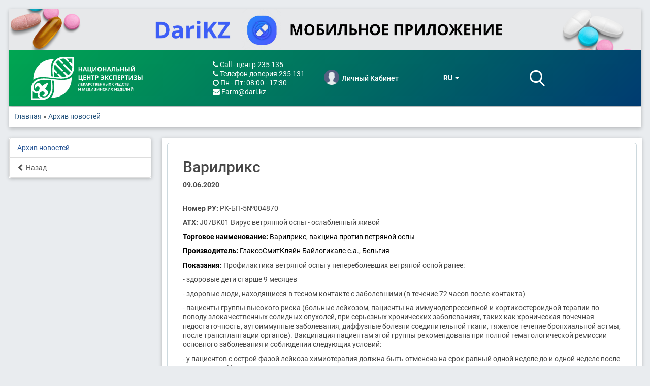

--- FILE ---
content_type: text/html; charset=UTF-8
request_url: https://www.ndda.kz/pages/4730
body_size: 11742
content:

﻿<!DOCTYPE html>
<html lang="ru">
<head>
    <meta http-equiv="content-type" content="text/html; charset=UTF-8">
    <meta charset="utf-8">
    <meta http-equiv="X-UA-Compatible" content="IE=edge">
    <meta http-equiv="cache-control" content="max-age=0">
    <meta http-equiv="cache-control" content="no-cache">
    <meta http-equiv="expires" content="0">
    <meta http-equiv="expires" content="Tue, 01 Jan 2018 1:00:00 GMT">
    <meta http-equiv="pragma" content="no-cache">
    <meta name="viewport" content="width=device-width, initial-scale=1, maximum-scale=1">
    <meta name="description" content="">
    <meta name="author" content="NCELS">
    <meta name="keyword" content="">
    <title>
    	NDDA — Варилрикс    </title>

    <link rel="stylesheet" href="/css/bootstrap.min.css">
    <link rel="stylesheet" href="/css/ui.jqgrid-bootstrap.css">
    <link rel="stylesheet" href="/css/bootstrap-datepicker.min.css">
    <link rel="stylesheet" href="/css/style.css">
    <link rel="stylesheet" href="/css/select2.min.css">
    <link rel="stylesheet" href="/css/font-awesome.min.css">

    <script src="/js/jquery-3.3.1.min.js"></script>
    <script src="/js/bootstrap.min.js"></script>
    <script src="/js/bootstrap-datepicker.min.js"></script>   
    <script src="/js/bootstrap-datepicker.ru.min.js"></script>
    <script src="/js/scripts.js"></script>
    <script src="/js/select2.min.js"></script>
    <script src="/js/select2ru.js"></script>
    <script src="/js/grid.locale-ru.js"></script>
    <script src="/js/jquery.jqGrid.js"></script>
    <script src="https://www.google.com/recaptcha/api.js"></script>


</head> 
<body class="">
    <div class="wrapper overflowxhidden">
        <!-- header -->
        <!-- <script async src="https://www.googletagmanager.com/gtag/js?id=UA-106750914-1"></script> -->
<!-- <script>
  window.dataLayer = window.dataLayer || [];
  function gtag(){dataLayer.push(arguments);}
  gtag('js', new Date());

  gtag('config', 'UA-106750914-1');
</script> -->
<header>
    <div class="container header">
        <style type="text/css">
            .rows{
                border-bottom: 1px solid #c8c8c8; 
                margin-left: 0; margin-right: 0;
                background: linear-gradient(90deg, rgb(2, 0, 36) 0%, rgb(255, 255, 255) 0%, rgb(105, 165, 219) 48%, rgb(105, 165, 219) 100%);
            }
            .corona{
                text-transform: uppercase;
                font-size: 25px;
                font-weight: bold;
                color: #003d90;
            }
            .top{
                margin-top: 18px;
            }
            .covid{
                width: 85%;
            }
            .covid2{
                width: 60%;
            }
                .kipiw{
            border-bottom: 1px solid #c8c8c8;
            margin-left: 0;
            margin-right: 0;
            text-align: left;
            background-color: black;
            padding-bottom: 25px;
            }
            .kipiwMain{
                
                    font-size: 25px;
                    font-weight: bold;
                    color: white;
                    margin-top: 0;
                }
            @media only screen and (max-width: 600px) {
                .corona{
                    text-transform: uppercase;
                    font-size: 12px;
                    font-weight: bold;
                    color: #003d90;
                    margin-top: 0;
                }
                .top{
                    margin-top: 0;
                }
                .covid{
                    margin-top: 20%;
                    width: 100%;
                }
                .covid2{
                    width: 100%;
                }
            }
        </style>
<!--         <a href="https://www.coronavirus2020.kz/" target="_blank">
            <div class="row rows">
                <div class="col-sm-3 col-xs-3">
                    <img class="covid" src="/images/logo-covid.png">
                </div>  
                <div class="col-sm-6 col-xs-6 top">
                    <span class="corona">
                        Ситуация с коронавирусом 
                        <span style="color: #a23e3b;"> Официально </span>
                    </span>
                </div>  
                <div class="col-sm-2 col-xs-3">
                    <img class="covid2"  src="/images/covid.jpg">
                </div>       
            </div>   
        </a> -->

        <div class="row rows">
             
                <a href="https://www.ndda.kz/pages/mobilnoe-prilozhenie-darikz_1703070580" target="_blank">
                    <img  src="/images/banner_ru.png">
                </a>
                    </div>  

        <div class="header-top head">

            <div class="site-logo">
                <a href="/">
                    <div class="logo" title="Перейти на главную">
                        <!-- <img src="/img/logo_.png" alt="logo"> -->

                         
                            <img src="/img/logowhiteX_ru.svg" alt="logo">
                                            </div>
                </a>
            </div>
            <div class="socials">
              <ul class="social-list" style="width: 244px;color: white;padding-left: 50px;">
                 
                    <li ><i class='fa fa-phone' aria-hidden="true"></i><a href="tel:+77172235135" style="color:white;"> Call - центр 235 135</a></li>
                    <li ><i class='fa fa-phone' aria-hidden="true"></i><a href="tel:+77172235135" style="color:white;"> Телефон доверия 235 131</a></li> 
                    <li ><i class="fa fa-clock-o" aria-hidden="true"></i> Пн - Пт: 08:00 - 17:30</li> 
                    <li ><i class="fa fa-envelope" aria-hidden="true"></i><a href="mailto:Farm@dari.kz" style="color:white;"> Farm@dari.kz</a></li> 
                 
              </ul>
            </div>
                                                    <a href="/kabinet-dari" class="contact-info desktop" title="Личный Кабинет"  style="margin-left: 25px;">
                                <img src="/img/user.png"> 
                                 
                                    <div>
                                    Личный Кабинет 
                                </div>
                                 

                            </a>
                                                <style type="text/css">
                            .w-100 {
                                width: 100%;
                            }
                            .header .info-wrap .langs li.active.white a {
                                color: white;
                            }
                            .border-b{
                                border-bottom: 1px solid #d2d2d2;
                            }
                        </style>
            <div class="header-details desktop">
                <div class="info-wrap">
                    <div class="info-col" style="overflow: unset;">
                        <div class="langs">
                            <div class="form-group">
                                <div class="dropdown">
                                  <a href="#" id="dropdownMenu1" data-toggle="dropdown" aria-haspopup="true" aria-expanded="true" style="text-transform: uppercase;color: #fff;">
                                    RU                                    <span class="caret"></span>
                                  </a>
                                <ul class="dropdown-menu" aria-labelledby="dropdownMenu1" 
                                style="margin-top: -44px;box-shadow: 14px 17px 11px rgba(1,10,150,.175);margin-left: 38px;">
                                <li class=" w-100 border-b">
                                        <a href="#" onClick="window.location = '/lang/kz'">Қазақша </a>
                                    </li>    
                                <li class="active white w-100 border-b">
                                        <a href="#" onClick="window.location = '/lang/ru'" >Русский</a>
                                    </li>
                                
                               <!--      <li class=" w-100">
                                        <a href="#" onClick="window.location = '/lang/en'">English</a>
                                    </li> -->
                                  </ul>
                                </div>
                            </div>   
                        </div>
                    </div>
                </div>
                <div class="search-wrap" style="height: 80px;">

                                        <div class="search-desktop">
                        <form  method="post" action="/search">
                            <div class="cntr">
                            <div class="cntr-innr">
                              <label class="search" for="inpt_search">
                                    <input id="inpt_search" type="text" name="search" style="font-weight: 100;"/>
                                </label>                        
                            </div>
                             </div>
                            
                            <!-- <input type="text" placeholder="" class="button" name="search"> -->
                            
                        </form>
                    </div>
                     
<!--           <div style="padding-bottom: 7px;padding-bottom: 4px;margin-top: -27px;margin-left: 80px;">
            <a style="color: white !important;" href="http://www.ndda.kz:88" target="_blank">
                                                Перейти на старую версия сайта
                                                Бұрыңғы сайтқа оралу
                                               Перейти на старую версия сайта
                                        
              
            </a></div>  -->   
                </div>

            </div>
        </div>
            </div>
</header>

<style type="text/css">
   
 p {
     margin-top: 0px;
}
 .cntr {
     display: table;
     width: 100%;
     height: 100%;
}
 .cntr .cntr-innr {
     display: table-cell;
     text-align: center;
     vertical-align: middle;
}
 .search {
     display: inline-block;
     position: relative;
     height: 25px;
     width: 25px;
     box-sizing: border-box;
     margin: 0px 8px 7px 0px;
     /*padding: 7px 9px 0px 9px;*/
     border: 3px solid #fff;
     border-radius: 25px;
     transition: all 200ms ease;
     cursor: text;
     padding-left: 5px;
}
 .search:after {
     content: "";
     position: absolute;
     /*width: 3px;
     height: 20px;
     right: -5px;
     top: 21px;*/
     width: 3px;
     height: 13px;
     right: -4px;
     top: 17px;
     background: #fff;
     border-radius: 3px;
     transform: rotate(-45deg);
     transition: all 200ms ease;
}
 .search.active, .search:hover {
     width: 200px;
     margin-right: 0px;
     background-color: white;
}
 .search.active:after, .search:hover:after {
     height: 0px;
}
 .search input {
     width: 100%;
     border: none;
     box-sizing: border-box;
     font-family: Helvetica;
     font-size: 15px;
     color: inherit;
     background: transparent;
     outline-width: 0px;
}
 .head{
/*    background-image: url(/img/heade.jpg); 
    background-size: 90%;        
    background-repeat: round;*/
    background: -webkit-linear-gradient(135deg, rgb(0, 166, 81), rgb(0, 59, 113));
    background: -moz-linear-gradient(135deg, rgb(0, 166, 81), rgb(0, 59, 113));
    background: linear-gradient(135deg, rgb(0, 166, 81), rgb(0, 59, 113));
 }

</style>

<script type="text/javascript">
    $("#inpt_search").on('focus', function () {
    $(this).parent('label').addClass('active');
});

$("#inpt_search").on('blur', function () {
    if($(this).val().length == 0)
        $(this).parent('label').removeClass('active');
});
</script>  
        <!-- content -->
        <main class="main" style="margin-top: 16px;">
            <!-- section-main -->
            <section class="section section-main">
                <div class="container">
                    <div class="breadcrumbs">
<a href="/">Главная</a> &raquo; <a href="/pages/archive?sefname=novosti_farmacii">Архив новостей</a></div>                                    <aside class="main-sidebar">
                        <div class="sidebar-block leaders">
                            <div class="leader-item card">
                                <div class="list-group">
                                                                    <a href="/pages/archive?sefname=novosti_farmacii" class="list-group-item" style="color: #2a5796;">
                                        Архив новостей                                    </a>
                                                                
                                                                    <a href="/pages/archive?sefname=novosti_farmacii" class="list-group-item">
                                        <i class="glyphicon glyphicon-chevron-left"></i> Назад
                                    </a>
                                </div>
                            </div>
                        </div>
                    </aside>
                    <div class="main-content" style="margin-left: 20px;margin-right: 0px;">
                        <div class="flex-row">
                            <div class="col-xs-12" style="padding-right: 5px;">
                                <div class="block-latest-news flex">
                                	<div class="card" style="width: 100%;margin-left: -4px;min-height: 780px;">
                                		<div id="news_content_layer">
		<div id="news_content" class="cont cont-text">
	
		<h2>Варилрикс</h2>
		<strong>09.06.2020</strong>
		<p>
	&nbsp;</p>
<p class="MsoNormal">
	<b style="mso-bidi-font-weight:normal">Номер РУ:</b> РК-БП-5№004870</p>
<p class="MsoNormal">
	<b style="mso-bidi-font-weight:normal">АТХ: </b>J07BK01<b style="mso-bidi-font-weight:normal"> </b>Вирус ветрянной оспы - ослабленный живой</p>
<p class="MsoNormal">
	<b style="mso-bidi-font-weight:normal"><span style="mso-bidi-font-size:14.0pt;mso-fareast-font-family:&quot;Times New Roman&quot;;
mso-bidi-font-family:&quot;Times New Roman&quot;;color:black;mso-fareast-language:RU">Торговое наименование:</span></b><span style="mso-bidi-font-size:14.0pt;mso-fareast-font-family:
&quot;Times New Roman&quot;;mso-bidi-font-family:&quot;Times New Roman&quot;;color:black;
mso-fareast-language:RU"> Варилрикс, вакцина против ветряной оспы</span></p>
<p class="MsoNormal">
	<b style="mso-bidi-font-weight:normal"><span style="mso-bidi-font-size:14.0pt;mso-fareast-font-family:&quot;Times New Roman&quot;;
mso-bidi-font-family:&quot;Times New Roman&quot;;color:black;mso-fareast-language:RU">Производитель:</span></b><span style="mso-bidi-font-size:14.0pt;mso-fareast-font-family:&quot;Times New Roman&quot;;
mso-bidi-font-family:&quot;Times New Roman&quot;;color:black;mso-fareast-language:RU"> ГлаксоСмитКляйн Байлогикалс с.а., Бельгия</span></p>
<p class="MsoNormal">
	<b style="mso-bidi-font-weight:normal"><span style="mso-bidi-font-size:14.0pt;mso-fareast-font-family:&quot;Times New Roman&quot;;
mso-bidi-font-family:&quot;Times New Roman&quot;;color:black;mso-fareast-language:RU">Показания:</span></b><span style="mso-bidi-font-size:14.0pt;mso-fareast-font-family:&quot;Times New Roman&quot;;
mso-bidi-font-family:&quot;Times New Roman&quot;;color:black;mso-fareast-language:RU"> </span><span style="mso-bidi-font-size:14.0pt">Профилактика ветряной оспы у непереболевших ветряной оспой ранее:</span></p>
<p class="MsoNormal">
	<span style="mso-bidi-font-size:14.0pt">- здоровые дети старше 9 месяцев</span></p>
<p class="MsoNormal">
	<span style="mso-bidi-font-size:14.0pt">- здоровые люди, находящиеся в тесном контакте с заболевшими (в течение 72 часов после контакта)</span></p>
<p class="MsoNormal">
	<span style="mso-bidi-font-size:14.0pt">- пациенты группы высокого риска (больные лейкозом, пациенты на иммунодепрессивной и кортикостероидной терапии по поводу злокачественных солидных опухолей, при серьезных хронических заболеваниях, таких как хроническая почечная недостаточность, аутоиммунные заболевания, диффузные болезни соединительной ткани, тяжелое течение бронхиальной астмы, после трансплантации органов). Вакцинация пациентам этой группы рекомендована при полной гематологической ремиссии основного заболевания и соблюдении следующих условий:</span></p>
<p class="MsoNormal">
	<span style="mso-bidi-font-size:14.0pt">- у пациентов с острой фазой лейкоза химиотерапия должна быть отменена на срок равный одной неделе до и одной неделе после вакцинации. Не вакцинируются пациенты в период проведения рентгенотерапии. </span></p>
<p class="MsoNormal">
	<span style="mso-bidi-font-size:14.0pt">- общее количество лимфоцитов должно составлять не менее 1200/мкл при отсутствии других симптомов, указывающих на недостаточность клеточного иммунитета</span></p>
<p class="MsoNormal">
	<span style="mso-bidi-font-size:14.0pt">- при трансплантации органов вакцинация должна проводиться за 6 недель до начала проведения иммунодепрессивной терапии</span></p>
<p class="MsoNormal">
	<b style="mso-bidi-font-weight:normal"><span style="mso-bidi-font-size:14.0pt">Листок-вкладыш (ИМП):</span></b><span style="mso-bidi-font-size:14.0pt"> <a href="/upload/dari.kz/Vakciny/untitled folder6/Varilriks_rus.docx"><i style="mso-bidi-font-style:normal"><u>ЛВ </u></i></a></span><a href="/upload/dari.kz/Vakciny/untitled folder6/Varilriks_rus.docx"><i style="mso-bidi-font-style:normal"><u><span style="mso-bidi-font-size:14.0pt;
mso-fareast-font-family:&quot;Times New Roman&quot;;mso-bidi-font-family:&quot;Times New Roman&quot;;
color:black;mso-fareast-language:RU">Варилрикс рус</span></u></i></a></p>
<p class="MsoNormal">
	<i style="mso-bidi-font-style:normal"><span style="mso-bidi-font-size:14.0pt"><span style="mso-spacerun:yes">&nbsp;&nbsp;&nbsp;&nbsp;&nbsp;&nbsp;&nbsp;&nbsp;&nbsp;&nbsp;&nbsp;&nbsp;&nbsp;&nbsp;&nbsp;&nbsp;&nbsp;&nbsp;&nbsp;&nbsp;&nbsp;&nbsp;&nbsp;&nbsp;&nbsp;&nbsp;&nbsp;&nbsp;&nbsp;&nbsp;&nbsp;&nbsp;&nbsp;&nbsp;&nbsp;&nbsp;&nbsp;&nbsp;&nbsp;&nbsp;&nbsp;&nbsp;&nbsp;&nbsp;&nbsp;&nbsp; </span><a href="/upload/dari.kz/Vakciny/untitled folder6/Varilriks_kaz.docx"><u>ЛВ </u></a></span></i><a href="/upload/dari.kz/Vakciny/untitled folder6/Varilriks_kaz.docx"><i style="mso-bidi-font-style:normal"><u><span style="mso-bidi-font-size:
14.0pt;mso-fareast-font-family:&quot;Times New Roman&quot;;mso-bidi-font-family:&quot;Times New Roman&quot;;
color:black;mso-fareast-language:RU">Варилрикс каз</span></u></i></a></p>
<p class="MsoNormal">
	<b style="mso-bidi-font-weight:normal"><span style="mso-bidi-font-size:14.0pt">Государственный реестр:</span></b><span style="mso-bidi-font-size:14.0pt"> </span><a href="/pages/4729"><i style="mso-bidi-font-style:normal"><u><span style="mso-bidi-font-size:14.0pt;mso-fareast-font-family:&quot;Times New Roman&quot;;
mso-bidi-font-family:&quot;Times New Roman&quot;;color:black;mso-fareast-language:RU">Варилрикс, вакцина против ветряной оспы, </span>РК-БП-5№004870</u></i></a></p>
<p>
	<!--[if gte mso 9]><xml>
 <o:OfficeDocumentSettings>
  <o:RelyOnVML/>
  <o:AllowPNG/>
 </o:OfficeDocumentSettings>
</xml><![endif]--><!--[if gte mso 9]><xml>
 <w:WordDocument>
  <w:View>Normal</w:View>
  <w:Zoom>0</w:Zoom>
  <w:TrackMoves/>
  <w:TrackFormatting/>
  <w:PunctuationKerning/>
  <w:ValidateAgainstSchemas/>
  <w:SaveIfXMLInvalid>false</w:SaveIfXMLInvalid>
  <w:IgnoreMixedContent>false</w:IgnoreMixedContent>
  <w:AlwaysShowPlaceholderText>false</w:AlwaysShowPlaceholderText>
  <w:DoNotPromoteQF/>
  <w:LidThemeOther>RU</w:LidThemeOther>
  <w:LidThemeAsian>X-NONE</w:LidThemeAsian>
  <w:LidThemeComplexScript>X-NONE</w:LidThemeComplexScript>
  <w:Compatibility>
   <w:BreakWrappedTables/>
   <w:SnapToGridInCell/>
   <w:WrapTextWithPunct/>
   <w:UseAsianBreakRules/>
   <w:DontGrowAutofit/>
   <w:SplitPgBreakAndParaMark/>
   <w:EnableOpenTypeKerning/>
   <w:DontFlipMirrorIndents/>
   <w:OverrideTableStyleHps/>
  </w:Compatibility>
  <m:mathPr>
   <m:mathFont m:val="Cambria Math"/>
   <m:brkBin m:val="before"/>
   <m:brkBinSub m:val="&#45;-"/>
   <m:smallFrac m:val="off"/>
   <m:dispDef/>
   <m:lMargin m:val="0"/>
   <m:rMargin m:val="0"/>
   <m:defJc m:val="centerGroup"/>
   <m:wrapIndent m:val="1440"/>
   <m:intLim m:val="subSup"/>
   <m:naryLim m:val="undOvr"/>
  </m:mathPr></w:WordDocument>
</xml><![endif]--><!--[if gte mso 9]><xml>
 <w:LatentStyles DefLockedState="false" DefUnhideWhenUsed="false"
  DefSemiHidden="false" DefQFormat="false" DefPriority="99"
  LatentStyleCount="371">
  <w:LsdException Locked="false" Priority="0" QFormat="true" Name="Normal"/>
  <w:LsdException Locked="false" Priority="9" QFormat="true" Name="heading 1"/>
  <w:LsdException Locked="false" Priority="9" SemiHidden="true"
   UnhideWhenUsed="true" QFormat="true" Name="heading 2"/>
  <w:LsdException Locked="false" Priority="9" SemiHidden="true"
   UnhideWhenUsed="true" QFormat="true" Name="heading 3"/>
  <w:LsdException Locked="false" Priority="9" SemiHidden="true"
   UnhideWhenUsed="true" QFormat="true" Name="heading 4"/>
  <w:LsdException Locked="false" Priority="9" SemiHidden="true"
   UnhideWhenUsed="true" QFormat="true" Name="heading 5"/>
  <w:LsdException Locked="false" Priority="9" SemiHidden="true"
   UnhideWhenUsed="true" QFormat="true" Name="heading 6"/>
  <w:LsdException Locked="false" Priority="9" SemiHidden="true"
   UnhideWhenUsed="true" QFormat="true" Name="heading 7"/>
  <w:LsdException Locked="false" Priority="9" SemiHidden="true"
   UnhideWhenUsed="true" QFormat="true" Name="heading 8"/>
  <w:LsdException Locked="false" Priority="9" SemiHidden="true"
   UnhideWhenUsed="true" QFormat="true" Name="heading 9"/>
  <w:LsdException Locked="false" SemiHidden="true" UnhideWhenUsed="true"
   Name="index 1"/>
  <w:LsdException Locked="false" SemiHidden="true" UnhideWhenUsed="true"
   Name="index 2"/>
  <w:LsdException Locked="false" SemiHidden="true" UnhideWhenUsed="true"
   Name="index 3"/>
  <w:LsdException Locked="false" SemiHidden="true" UnhideWhenUsed="true"
   Name="index 4"/>
  <w:LsdException Locked="false" SemiHidden="true" UnhideWhenUsed="true"
   Name="index 5"/>
  <w:LsdException Locked="false" SemiHidden="true" UnhideWhenUsed="true"
   Name="index 6"/>
  <w:LsdException Locked="false" SemiHidden="true" UnhideWhenUsed="true"
   Name="index 7"/>
  <w:LsdException Locked="false" SemiHidden="true" UnhideWhenUsed="true"
   Name="index 8"/>
  <w:LsdException Locked="false" SemiHidden="true" UnhideWhenUsed="true"
   Name="index 9"/>
  <w:LsdException Locked="false" Priority="39" SemiHidden="true"
   UnhideWhenUsed="true" Name="toc 1"/>
  <w:LsdException Locked="false" Priority="39" SemiHidden="true"
   UnhideWhenUsed="true" Name="toc 2"/>
  <w:LsdException Locked="false" Priority="39" SemiHidden="true"
   UnhideWhenUsed="true" Name="toc 3"/>
  <w:LsdException Locked="false" Priority="39" SemiHidden="true"
   UnhideWhenUsed="true" Name="toc 4"/>
  <w:LsdException Locked="false" Priority="39" SemiHidden="true"
   UnhideWhenUsed="true" Name="toc 5"/>
  <w:LsdException Locked="false" Priority="39" SemiHidden="true"
   UnhideWhenUsed="true" Name="toc 6"/>
  <w:LsdException Locked="false" Priority="39" SemiHidden="true"
   UnhideWhenUsed="true" Name="toc 7"/>
  <w:LsdException Locked="false" Priority="39" SemiHidden="true"
   UnhideWhenUsed="true" Name="toc 8"/>
  <w:LsdException Locked="false" Priority="39" SemiHidden="true"
   UnhideWhenUsed="true" Name="toc 9"/>
  <w:LsdException Locked="false" SemiHidden="true" UnhideWhenUsed="true"
   Name="Normal Indent"/>
  <w:LsdException Locked="false" SemiHidden="true" UnhideWhenUsed="true"
   Name="footnote text"/>
  <w:LsdException Locked="false" SemiHidden="true" UnhideWhenUsed="true"
   Name="annotation text"/>
  <w:LsdException Locked="false" SemiHidden="true" UnhideWhenUsed="true"
   Name="header"/>
  <w:LsdException Locked="false" SemiHidden="true" UnhideWhenUsed="true"
   Name="footer"/>
  <w:LsdException Locked="false" SemiHidden="true" UnhideWhenUsed="true"
   Name="index heading"/>
  <w:LsdException Locked="false" Priority="35" SemiHidden="true"
   UnhideWhenUsed="true" QFormat="true" Name="caption"/>
  <w:LsdException Locked="false" SemiHidden="true" UnhideWhenUsed="true"
   Name="table of figures"/>
  <w:LsdException Locked="false" SemiHidden="true" UnhideWhenUsed="true"
   Name="envelope address"/>
  <w:LsdException Locked="false" SemiHidden="true" UnhideWhenUsed="true"
   Name="envelope return"/>
  <w:LsdException Locked="false" SemiHidden="true" UnhideWhenUsed="true"
   Name="footnote reference"/>
  <w:LsdException Locked="false" SemiHidden="true" UnhideWhenUsed="true"
   Name="annotation reference"/>
  <w:LsdException Locked="false" SemiHidden="true" UnhideWhenUsed="true"
   Name="line number"/>
  <w:LsdException Locked="false" SemiHidden="true" UnhideWhenUsed="true"
   Name="page number"/>
  <w:LsdException Locked="false" SemiHidden="true" UnhideWhenUsed="true"
   Name="endnote reference"/>
  <w:LsdException Locked="false" SemiHidden="true" UnhideWhenUsed="true"
   Name="endnote text"/>
  <w:LsdException Locked="false" SemiHidden="true" UnhideWhenUsed="true"
   Name="table of authorities"/>
  <w:LsdException Locked="false" SemiHidden="true" UnhideWhenUsed="true"
   Name="macro"/>
  <w:LsdException Locked="false" SemiHidden="true" UnhideWhenUsed="true"
   Name="toa heading"/>
  <w:LsdException Locked="false" SemiHidden="true" UnhideWhenUsed="true"
   Name="List"/>
  <w:LsdException Locked="false" SemiHidden="true" UnhideWhenUsed="true"
   Name="List Bullet"/>
  <w:LsdException Locked="false" SemiHidden="true" UnhideWhenUsed="true"
   Name="List Number"/>
  <w:LsdException Locked="false" SemiHidden="true" UnhideWhenUsed="true"
   Name="List 2"/>
  <w:LsdException Locked="false" SemiHidden="true" UnhideWhenUsed="true"
   Name="List 3"/>
  <w:LsdException Locked="false" SemiHidden="true" UnhideWhenUsed="true"
   Name="List 4"/>
  <w:LsdException Locked="false" SemiHidden="true" UnhideWhenUsed="true"
   Name="List 5"/>
  <w:LsdException Locked="false" SemiHidden="true" UnhideWhenUsed="true"
   Name="List Bullet 2"/>
  <w:LsdException Locked="false" SemiHidden="true" UnhideWhenUsed="true"
   Name="List Bullet 3"/>
  <w:LsdException Locked="false" SemiHidden="true" UnhideWhenUsed="true"
   Name="List Bullet 4"/>
  <w:LsdException Locked="false" SemiHidden="true" UnhideWhenUsed="true"
   Name="List Bullet 5"/>
  <w:LsdException Locked="false" SemiHidden="true" UnhideWhenUsed="true"
   Name="List Number 2"/>
  <w:LsdException Locked="false" SemiHidden="true" UnhideWhenUsed="true"
   Name="List Number 3"/>
  <w:LsdException Locked="false" SemiHidden="true" UnhideWhenUsed="true"
   Name="List Number 4"/>
  <w:LsdException Locked="false" SemiHidden="true" UnhideWhenUsed="true"
   Name="List Number 5"/>
  <w:LsdException Locked="false" Priority="10" QFormat="true" Name="Title"/>
  <w:LsdException Locked="false" SemiHidden="true" UnhideWhenUsed="true"
   Name="Closing"/>
  <w:LsdException Locked="false" SemiHidden="true" UnhideWhenUsed="true"
   Name="Signature"/>
  <w:LsdException Locked="false" Priority="1" SemiHidden="true"
   UnhideWhenUsed="true" Name="Default Paragraph Font"/>
  <w:LsdException Locked="false" SemiHidden="true" UnhideWhenUsed="true"
   Name="Body Text"/>
  <w:LsdException Locked="false" SemiHidden="true" UnhideWhenUsed="true"
   Name="Body Text Indent"/>
  <w:LsdException Locked="false" SemiHidden="true" UnhideWhenUsed="true"
   Name="List Continue"/>
  <w:LsdException Locked="false" SemiHidden="true" UnhideWhenUsed="true"
   Name="List Continue 2"/>
  <w:LsdException Locked="false" SemiHidden="true" UnhideWhenUsed="true"
   Name="List Continue 3"/>
  <w:LsdException Locked="false" SemiHidden="true" UnhideWhenUsed="true"
   Name="List Continue 4"/>
  <w:LsdException Locked="false" SemiHidden="true" UnhideWhenUsed="true"
   Name="List Continue 5"/>
  <w:LsdException Locked="false" SemiHidden="true" UnhideWhenUsed="true"
   Name="Message Header"/>
  <w:LsdException Locked="false" Priority="11" QFormat="true" Name="Subtitle"/>
  <w:LsdException Locked="false" SemiHidden="true" UnhideWhenUsed="true"
   Name="Salutation"/>
  <w:LsdException Locked="false" SemiHidden="true" UnhideWhenUsed="true"
   Name="Date"/>
  <w:LsdException Locked="false" SemiHidden="true" UnhideWhenUsed="true"
   Name="Body Text First Indent"/>
  <w:LsdException Locked="false" SemiHidden="true" UnhideWhenUsed="true"
   Name="Body Text First Indent 2"/>
  <w:LsdException Locked="false" SemiHidden="true" UnhideWhenUsed="true"
   Name="Note Heading"/>
  <w:LsdException Locked="false" SemiHidden="true" UnhideWhenUsed="true"
   Name="Body Text 2"/>
  <w:LsdException Locked="false" SemiHidden="true" UnhideWhenUsed="true"
   Name="Body Text 3"/>
  <w:LsdException Locked="false" SemiHidden="true" UnhideWhenUsed="true"
   Name="Body Text Indent 2"/>
  <w:LsdException Locked="false" SemiHidden="true" UnhideWhenUsed="true"
   Name="Body Text Indent 3"/>
  <w:LsdException Locked="false" SemiHidden="true" UnhideWhenUsed="true"
   Name="Block Text"/>
  <w:LsdException Locked="false" SemiHidden="true" UnhideWhenUsed="true"
   Name="Hyperlink"/>
  <w:LsdException Locked="false" SemiHidden="true" UnhideWhenUsed="true"
   Name="FollowedHyperlink"/>
  <w:LsdException Locked="false" Priority="22" QFormat="true" Name="Strong"/>
  <w:LsdException Locked="false" Priority="20" QFormat="true" Name="Emphasis"/>
  <w:LsdException Locked="false" SemiHidden="true" UnhideWhenUsed="true"
   Name="Document Map"/>
  <w:LsdException Locked="false" SemiHidden="true" UnhideWhenUsed="true"
   Name="Plain Text"/>
  <w:LsdException Locked="false" SemiHidden="true" UnhideWhenUsed="true"
   Name="E-mail Signature"/>
  <w:LsdException Locked="false" SemiHidden="true" UnhideWhenUsed="true"
   Name="HTML Top of Form"/>
  <w:LsdException Locked="false" SemiHidden="true" UnhideWhenUsed="true"
   Name="HTML Bottom of Form"/>
  <w:LsdException Locked="false" SemiHidden="true" UnhideWhenUsed="true"
   Name="Normal (Web)"/>
  <w:LsdException Locked="false" SemiHidden="true" UnhideWhenUsed="true"
   Name="HTML Acronym"/>
  <w:LsdException Locked="false" SemiHidden="true" UnhideWhenUsed="true"
   Name="HTML Address"/>
  <w:LsdException Locked="false" SemiHidden="true" UnhideWhenUsed="true"
   Name="HTML Cite"/>
  <w:LsdException Locked="false" SemiHidden="true" UnhideWhenUsed="true"
   Name="HTML Code"/>
  <w:LsdException Locked="false" SemiHidden="true" UnhideWhenUsed="true"
   Name="HTML Definition"/>
  <w:LsdException Locked="false" SemiHidden="true" UnhideWhenUsed="true"
   Name="HTML Keyboard"/>
  <w:LsdException Locked="false" SemiHidden="true" UnhideWhenUsed="true"
   Name="HTML Preformatted"/>
  <w:LsdException Locked="false" SemiHidden="true" UnhideWhenUsed="true"
   Name="HTML Sample"/>
  <w:LsdException Locked="false" SemiHidden="true" UnhideWhenUsed="true"
   Name="HTML Typewriter"/>
  <w:LsdException Locked="false" SemiHidden="true" UnhideWhenUsed="true"
   Name="HTML Variable"/>
  <w:LsdException Locked="false" SemiHidden="true" UnhideWhenUsed="true"
   Name="Normal Table"/>
  <w:LsdException Locked="false" SemiHidden="true" UnhideWhenUsed="true"
   Name="annotation subject"/>
  <w:LsdException Locked="false" SemiHidden="true" UnhideWhenUsed="true"
   Name="No List"/>
  <w:LsdException Locked="false" SemiHidden="true" UnhideWhenUsed="true"
   Name="Outline List 1"/>
  <w:LsdException Locked="false" SemiHidden="true" UnhideWhenUsed="true"
   Name="Outline List 2"/>
  <w:LsdException Locked="false" SemiHidden="true" UnhideWhenUsed="true"
   Name="Outline List 3"/>
  <w:LsdException Locked="false" SemiHidden="true" UnhideWhenUsed="true"
   Name="Table Simple 1"/>
  <w:LsdException Locked="false" SemiHidden="true" UnhideWhenUsed="true"
   Name="Table Simple 2"/>
  <w:LsdException Locked="false" SemiHidden="true" UnhideWhenUsed="true"
   Name="Table Simple 3"/>
  <w:LsdException Locked="false" SemiHidden="true" UnhideWhenUsed="true"
   Name="Table Classic 1"/>
  <w:LsdException Locked="false" SemiHidden="true" UnhideWhenUsed="true"
   Name="Table Classic 2"/>
  <w:LsdException Locked="false" SemiHidden="true" UnhideWhenUsed="true"
   Name="Table Classic 3"/>
  <w:LsdException Locked="false" SemiHidden="true" UnhideWhenUsed="true"
   Name="Table Classic 4"/>
  <w:LsdException Locked="false" SemiHidden="true" UnhideWhenUsed="true"
   Name="Table Colorful 1"/>
  <w:LsdException Locked="false" SemiHidden="true" UnhideWhenUsed="true"
   Name="Table Colorful 2"/>
  <w:LsdException Locked="false" SemiHidden="true" UnhideWhenUsed="true"
   Name="Table Colorful 3"/>
  <w:LsdException Locked="false" SemiHidden="true" UnhideWhenUsed="true"
   Name="Table Columns 1"/>
  <w:LsdException Locked="false" SemiHidden="true" UnhideWhenUsed="true"
   Name="Table Columns 2"/>
  <w:LsdException Locked="false" SemiHidden="true" UnhideWhenUsed="true"
   Name="Table Columns 3"/>
  <w:LsdException Locked="false" SemiHidden="true" UnhideWhenUsed="true"
   Name="Table Columns 4"/>
  <w:LsdException Locked="false" SemiHidden="true" UnhideWhenUsed="true"
   Name="Table Columns 5"/>
  <w:LsdException Locked="false" SemiHidden="true" UnhideWhenUsed="true"
   Name="Table Grid 1"/>
  <w:LsdException Locked="false" SemiHidden="true" UnhideWhenUsed="true"
   Name="Table Grid 2"/>
  <w:LsdException Locked="false" SemiHidden="true" UnhideWhenUsed="true"
   Name="Table Grid 3"/>
  <w:LsdException Locked="false" SemiHidden="true" UnhideWhenUsed="true"
   Name="Table Grid 4"/>
  <w:LsdException Locked="false" SemiHidden="true" UnhideWhenUsed="true"
   Name="Table Grid 5"/>
  <w:LsdException Locked="false" SemiHidden="true" UnhideWhenUsed="true"
   Name="Table Grid 6"/>
  <w:LsdException Locked="false" SemiHidden="true" UnhideWhenUsed="true"
   Name="Table Grid 7"/>
  <w:LsdException Locked="false" SemiHidden="true" UnhideWhenUsed="true"
   Name="Table Grid 8"/>
  <w:LsdException Locked="false" SemiHidden="true" UnhideWhenUsed="true"
   Name="Table List 1"/>
  <w:LsdException Locked="false" SemiHidden="true" UnhideWhenUsed="true"
   Name="Table List 2"/>
  <w:LsdException Locked="false" SemiHidden="true" UnhideWhenUsed="true"
   Name="Table List 3"/>
  <w:LsdException Locked="false" SemiHidden="true" UnhideWhenUsed="true"
   Name="Table List 4"/>
  <w:LsdException Locked="false" SemiHidden="true" UnhideWhenUsed="true"
   Name="Table List 5"/>
  <w:LsdException Locked="false" SemiHidden="true" UnhideWhenUsed="true"
   Name="Table List 6"/>
  <w:LsdException Locked="false" SemiHidden="true" UnhideWhenUsed="true"
   Name="Table List 7"/>
  <w:LsdException Locked="false" SemiHidden="true" UnhideWhenUsed="true"
   Name="Table List 8"/>
  <w:LsdException Locked="false" SemiHidden="true" UnhideWhenUsed="true"
   Name="Table 3D effects 1"/>
  <w:LsdException Locked="false" SemiHidden="true" UnhideWhenUsed="true"
   Name="Table 3D effects 2"/>
  <w:LsdException Locked="false" SemiHidden="true" UnhideWhenUsed="true"
   Name="Table 3D effects 3"/>
  <w:LsdException Locked="false" SemiHidden="true" UnhideWhenUsed="true"
   Name="Table Contemporary"/>
  <w:LsdException Locked="false" SemiHidden="true" UnhideWhenUsed="true"
   Name="Table Elegant"/>
  <w:LsdException Locked="false" SemiHidden="true" UnhideWhenUsed="true"
   Name="Table Professional"/>
  <w:LsdException Locked="false" SemiHidden="true" UnhideWhenUsed="true"
   Name="Table Subtle 1"/>
  <w:LsdException Locked="false" SemiHidden="true" UnhideWhenUsed="true"
   Name="Table Subtle 2"/>
  <w:LsdException Locked="false" SemiHidden="true" UnhideWhenUsed="true"
   Name="Table Web 1"/>
  <w:LsdException Locked="false" SemiHidden="true" UnhideWhenUsed="true"
   Name="Table Web 2"/>
  <w:LsdException Locked="false" SemiHidden="true" UnhideWhenUsed="true"
   Name="Table Web 3"/>
  <w:LsdException Locked="false" SemiHidden="true" UnhideWhenUsed="true"
   Name="Balloon Text"/>
  <w:LsdException Locked="false" Priority="39" Name="Table Grid"/>
  <w:LsdException Locked="false" SemiHidden="true" UnhideWhenUsed="true"
   Name="Table Theme"/>
  <w:LsdException Locked="false" SemiHidden="true" Name="Placeholder Text"/>
  <w:LsdException Locked="false" Priority="1" QFormat="true" Name="No Spacing"/>
  <w:LsdException Locked="false" Priority="60" Name="Light Shading"/>
  <w:LsdException Locked="false" Priority="61" Name="Light List"/>
  <w:LsdException Locked="false" Priority="62" Name="Light Grid"/>
  <w:LsdException Locked="false" Priority="63" Name="Medium Shading 1"/>
  <w:LsdException Locked="false" Priority="64" Name="Medium Shading 2"/>
  <w:LsdException Locked="false" Priority="65" Name="Medium List 1"/>
  <w:LsdException Locked="false" Priority="66" Name="Medium List 2"/>
  <w:LsdException Locked="false" Priority="67" Name="Medium Grid 1"/>
  <w:LsdException Locked="false" Priority="68" Name="Medium Grid 2"/>
  <w:LsdException Locked="false" Priority="69" Name="Medium Grid 3"/>
  <w:LsdException Locked="false" Priority="70" Name="Dark List"/>
  <w:LsdException Locked="false" Priority="71" Name="Colorful Shading"/>
  <w:LsdException Locked="false" Priority="72" Name="Colorful List"/>
  <w:LsdException Locked="false" Priority="73" Name="Colorful Grid"/>
  <w:LsdException Locked="false" Priority="60" Name="Light Shading Accent 1"/>
  <w:LsdException Locked="false" Priority="61" Name="Light List Accent 1"/>
  <w:LsdException Locked="false" Priority="62" Name="Light Grid Accent 1"/>
  <w:LsdException Locked="false" Priority="63" Name="Medium Shading 1 Accent 1"/>
  <w:LsdException Locked="false" Priority="64" Name="Medium Shading 2 Accent 1"/>
  <w:LsdException Locked="false" Priority="65" Name="Medium List 1 Accent 1"/>
  <w:LsdException Locked="false" SemiHidden="true" Name="Revision"/>
  <w:LsdException Locked="false" Priority="34" QFormat="true"
   Name="List Paragraph"/>
  <w:LsdException Locked="false" Priority="29" QFormat="true" Name="Quote"/>
  <w:LsdException Locked="false" Priority="30" QFormat="true"
   Name="Intense Quote"/>
  <w:LsdException Locked="false" Priority="66" Name="Medium List 2 Accent 1"/>
  <w:LsdException Locked="false" Priority="67" Name="Medium Grid 1 Accent 1"/>
  <w:LsdException Locked="false" Priority="68" Name="Medium Grid 2 Accent 1"/>
  <w:LsdException Locked="false" Priority="69" Name="Medium Grid 3 Accent 1"/>
  <w:LsdException Locked="false" Priority="70" Name="Dark List Accent 1"/>
  <w:LsdException Locked="false" Priority="71" Name="Colorful Shading Accent 1"/>
  <w:LsdException Locked="false" Priority="72" Name="Colorful List Accent 1"/>
  <w:LsdException Locked="false" Priority="73" Name="Colorful Grid Accent 1"/>
  <w:LsdException Locked="false" Priority="60" Name="Light Shading Accent 2"/>
  <w:LsdException Locked="false" Priority="61" Name="Light List Accent 2"/>
  <w:LsdException Locked="false" Priority="62" Name="Light Grid Accent 2"/>
  <w:LsdException Locked="false" Priority="63" Name="Medium Shading 1 Accent 2"/>
  <w:LsdException Locked="false" Priority="64" Name="Medium Shading 2 Accent 2"/>
  <w:LsdException Locked="false" Priority="65" Name="Medium List 1 Accent 2"/>
  <w:LsdException Locked="false" Priority="66" Name="Medium List 2 Accent 2"/>
  <w:LsdException Locked="false" Priority="67" Name="Medium Grid 1 Accent 2"/>
  <w:LsdException Locked="false" Priority="68" Name="Medium Grid 2 Accent 2"/>
  <w:LsdException Locked="false" Priority="69" Name="Medium Grid 3 Accent 2"/>
  <w:LsdException Locked="false" Priority="70" Name="Dark List Accent 2"/>
  <w:LsdException Locked="false" Priority="71" Name="Colorful Shading Accent 2"/>
  <w:LsdException Locked="false" Priority="72" Name="Colorful List Accent 2"/>
  <w:LsdException Locked="false" Priority="73" Name="Colorful Grid Accent 2"/>
  <w:LsdException Locked="false" Priority="60" Name="Light Shading Accent 3"/>
  <w:LsdException Locked="false" Priority="61" Name="Light List Accent 3"/>
  <w:LsdException Locked="false" Priority="62" Name="Light Grid Accent 3"/>
  <w:LsdException Locked="false" Priority="63" Name="Medium Shading 1 Accent 3"/>
  <w:LsdException Locked="false" Priority="64" Name="Medium Shading 2 Accent 3"/>
  <w:LsdException Locked="false" Priority="65" Name="Medium List 1 Accent 3"/>
  <w:LsdException Locked="false" Priority="66" Name="Medium List 2 Accent 3"/>
  <w:LsdException Locked="false" Priority="67" Name="Medium Grid 1 Accent 3"/>
  <w:LsdException Locked="false" Priority="68" Name="Medium Grid 2 Accent 3"/>
  <w:LsdException Locked="false" Priority="69" Name="Medium Grid 3 Accent 3"/>
  <w:LsdException Locked="false" Priority="70" Name="Dark List Accent 3"/>
  <w:LsdException Locked="false" Priority="71" Name="Colorful Shading Accent 3"/>
  <w:LsdException Locked="false" Priority="72" Name="Colorful List Accent 3"/>
  <w:LsdException Locked="false" Priority="73" Name="Colorful Grid Accent 3"/>
  <w:LsdException Locked="false" Priority="60" Name="Light Shading Accent 4"/>
  <w:LsdException Locked="false" Priority="61" Name="Light List Accent 4"/>
  <w:LsdException Locked="false" Priority="62" Name="Light Grid Accent 4"/>
  <w:LsdException Locked="false" Priority="63" Name="Medium Shading 1 Accent 4"/>
  <w:LsdException Locked="false" Priority="64" Name="Medium Shading 2 Accent 4"/>
  <w:LsdException Locked="false" Priority="65" Name="Medium List 1 Accent 4"/>
  <w:LsdException Locked="false" Priority="66" Name="Medium List 2 Accent 4"/>
  <w:LsdException Locked="false" Priority="67" Name="Medium Grid 1 Accent 4"/>
  <w:LsdException Locked="false" Priority="68" Name="Medium Grid 2 Accent 4"/>
  <w:LsdException Locked="false" Priority="69" Name="Medium Grid 3 Accent 4"/>
  <w:LsdException Locked="false" Priority="70" Name="Dark List Accent 4"/>
  <w:LsdException Locked="false" Priority="71" Name="Colorful Shading Accent 4"/>
  <w:LsdException Locked="false" Priority="72" Name="Colorful List Accent 4"/>
  <w:LsdException Locked="false" Priority="73" Name="Colorful Grid Accent 4"/>
  <w:LsdException Locked="false" Priority="60" Name="Light Shading Accent 5"/>
  <w:LsdException Locked="false" Priority="61" Name="Light List Accent 5"/>
  <w:LsdException Locked="false" Priority="62" Name="Light Grid Accent 5"/>
  <w:LsdException Locked="false" Priority="63" Name="Medium Shading 1 Accent 5"/>
  <w:LsdException Locked="false" Priority="64" Name="Medium Shading 2 Accent 5"/>
  <w:LsdException Locked="false" Priority="65" Name="Medium List 1 Accent 5"/>
  <w:LsdException Locked="false" Priority="66" Name="Medium List 2 Accent 5"/>
  <w:LsdException Locked="false" Priority="67" Name="Medium Grid 1 Accent 5"/>
  <w:LsdException Locked="false" Priority="68" Name="Medium Grid 2 Accent 5"/>
  <w:LsdException Locked="false" Priority="69" Name="Medium Grid 3 Accent 5"/>
  <w:LsdException Locked="false" Priority="70" Name="Dark List Accent 5"/>
  <w:LsdException Locked="false" Priority="71" Name="Colorful Shading Accent 5"/>
  <w:LsdException Locked="false" Priority="72" Name="Colorful List Accent 5"/>
  <w:LsdException Locked="false" Priority="73" Name="Colorful Grid Accent 5"/>
  <w:LsdException Locked="false" Priority="60" Name="Light Shading Accent 6"/>
  <w:LsdException Locked="false" Priority="61" Name="Light List Accent 6"/>
  <w:LsdException Locked="false" Priority="62" Name="Light Grid Accent 6"/>
  <w:LsdException Locked="false" Priority="63" Name="Medium Shading 1 Accent 6"/>
  <w:LsdException Locked="false" Priority="64" Name="Medium Shading 2 Accent 6"/>
  <w:LsdException Locked="false" Priority="65" Name="Medium List 1 Accent 6"/>
  <w:LsdException Locked="false" Priority="66" Name="Medium List 2 Accent 6"/>
  <w:LsdException Locked="false" Priority="67" Name="Medium Grid 1 Accent 6"/>
  <w:LsdException Locked="false" Priority="68" Name="Medium Grid 2 Accent 6"/>
  <w:LsdException Locked="false" Priority="69" Name="Medium Grid 3 Accent 6"/>
  <w:LsdException Locked="false" Priority="70" Name="Dark List Accent 6"/>
  <w:LsdException Locked="false" Priority="71" Name="Colorful Shading Accent 6"/>
  <w:LsdException Locked="false" Priority="72" Name="Colorful List Accent 6"/>
  <w:LsdException Locked="false" Priority="73" Name="Colorful Grid Accent 6"/>
  <w:LsdException Locked="false" Priority="19" QFormat="true"
   Name="Subtle Emphasis"/>
  <w:LsdException Locked="false" Priority="21" QFormat="true"
   Name="Intense Emphasis"/>
  <w:LsdException Locked="false" Priority="31" QFormat="true"
   Name="Subtle Reference"/>
  <w:LsdException Locked="false" Priority="32" QFormat="true"
   Name="Intense Reference"/>
  <w:LsdException Locked="false" Priority="33" QFormat="true" Name="Book Title"/>
  <w:LsdException Locked="false" Priority="37" SemiHidden="true"
   UnhideWhenUsed="true" Name="Bibliography"/>
  <w:LsdException Locked="false" Priority="39" SemiHidden="true"
   UnhideWhenUsed="true" QFormat="true" Name="TOC Heading"/>
  <w:LsdException Locked="false" Priority="41" Name="Plain Table 1"/>
  <w:LsdException Locked="false" Priority="42" Name="Plain Table 2"/>
  <w:LsdException Locked="false" Priority="43" Name="Plain Table 3"/>
  <w:LsdException Locked="false" Priority="44" Name="Plain Table 4"/>
  <w:LsdException Locked="false" Priority="45" Name="Plain Table 5"/>
  <w:LsdException Locked="false" Priority="40" Name="Grid Table Light"/>
  <w:LsdException Locked="false" Priority="46" Name="Grid Table 1 Light"/>
  <w:LsdException Locked="false" Priority="47" Name="Grid Table 2"/>
  <w:LsdException Locked="false" Priority="48" Name="Grid Table 3"/>
  <w:LsdException Locked="false" Priority="49" Name="Grid Table 4"/>
  <w:LsdException Locked="false" Priority="50" Name="Grid Table 5 Dark"/>
  <w:LsdException Locked="false" Priority="51" Name="Grid Table 6 Colorful"/>
  <w:LsdException Locked="false" Priority="52" Name="Grid Table 7 Colorful"/>
  <w:LsdException Locked="false" Priority="46"
   Name="Grid Table 1 Light Accent 1"/>
  <w:LsdException Locked="false" Priority="47" Name="Grid Table 2 Accent 1"/>
  <w:LsdException Locked="false" Priority="48" Name="Grid Table 3 Accent 1"/>
  <w:LsdException Locked="false" Priority="49" Name="Grid Table 4 Accent 1"/>
  <w:LsdException Locked="false" Priority="50" Name="Grid Table 5 Dark Accent 1"/>
  <w:LsdException Locked="false" Priority="51"
   Name="Grid Table 6 Colorful Accent 1"/>
  <w:LsdException Locked="false" Priority="52"
   Name="Grid Table 7 Colorful Accent 1"/>
  <w:LsdException Locked="false" Priority="46"
   Name="Grid Table 1 Light Accent 2"/>
  <w:LsdException Locked="false" Priority="47" Name="Grid Table 2 Accent 2"/>
  <w:LsdException Locked="false" Priority="48" Name="Grid Table 3 Accent 2"/>
  <w:LsdException Locked="false" Priority="49" Name="Grid Table 4 Accent 2"/>
  <w:LsdException Locked="false" Priority="50" Name="Grid Table 5 Dark Accent 2"/>
  <w:LsdException Locked="false" Priority="51"
   Name="Grid Table 6 Colorful Accent 2"/>
  <w:LsdException Locked="false" Priority="52"
   Name="Grid Table 7 Colorful Accent 2"/>
  <w:LsdException Locked="false" Priority="46"
   Name="Grid Table 1 Light Accent 3"/>
  <w:LsdException Locked="false" Priority="47" Name="Grid Table 2 Accent 3"/>
  <w:LsdException Locked="false" Priority="48" Name="Grid Table 3 Accent 3"/>
  <w:LsdException Locked="false" Priority="49" Name="Grid Table 4 Accent 3"/>
  <w:LsdException Locked="false" Priority="50" Name="Grid Table 5 Dark Accent 3"/>
  <w:LsdException Locked="false" Priority="51"
   Name="Grid Table 6 Colorful Accent 3"/>
  <w:LsdException Locked="false" Priority="52"
   Name="Grid Table 7 Colorful Accent 3"/>
  <w:LsdException Locked="false" Priority="46"
   Name="Grid Table 1 Light Accent 4"/>
  <w:LsdException Locked="false" Priority="47" Name="Grid Table 2 Accent 4"/>
  <w:LsdException Locked="false" Priority="48" Name="Grid Table 3 Accent 4"/>
  <w:LsdException Locked="false" Priority="49" Name="Grid Table 4 Accent 4"/>
  <w:LsdException Locked="false" Priority="50" Name="Grid Table 5 Dark Accent 4"/>
  <w:LsdException Locked="false" Priority="51"
   Name="Grid Table 6 Colorful Accent 4"/>
  <w:LsdException Locked="false" Priority="52"
   Name="Grid Table 7 Colorful Accent 4"/>
  <w:LsdException Locked="false" Priority="46"
   Name="Grid Table 1 Light Accent 5"/>
  <w:LsdException Locked="false" Priority="47" Name="Grid Table 2 Accent 5"/>
  <w:LsdException Locked="false" Priority="48" Name="Grid Table 3 Accent 5"/>
  <w:LsdException Locked="false" Priority="49" Name="Grid Table 4 Accent 5"/>
  <w:LsdException Locked="false" Priority="50" Name="Grid Table 5 Dark Accent 5"/>
  <w:LsdException Locked="false" Priority="51"
   Name="Grid Table 6 Colorful Accent 5"/>
  <w:LsdException Locked="false" Priority="52"
   Name="Grid Table 7 Colorful Accent 5"/>
  <w:LsdException Locked="false" Priority="46"
   Name="Grid Table 1 Light Accent 6"/>
  <w:LsdException Locked="false" Priority="47" Name="Grid Table 2 Accent 6"/>
  <w:LsdException Locked="false" Priority="48" Name="Grid Table 3 Accent 6"/>
  <w:LsdException Locked="false" Priority="49" Name="Grid Table 4 Accent 6"/>
  <w:LsdException Locked="false" Priority="50" Name="Grid Table 5 Dark Accent 6"/>
  <w:LsdException Locked="false" Priority="51"
   Name="Grid Table 6 Colorful Accent 6"/>
  <w:LsdException Locked="false" Priority="52"
   Name="Grid Table 7 Colorful Accent 6"/>
  <w:LsdException Locked="false" Priority="46" Name="List Table 1 Light"/>
  <w:LsdException Locked="false" Priority="47" Name="List Table 2"/>
  <w:LsdException Locked="false" Priority="48" Name="List Table 3"/>
  <w:LsdException Locked="false" Priority="49" Name="List Table 4"/>
  <w:LsdException Locked="false" Priority="50" Name="List Table 5 Dark"/>
  <w:LsdException Locked="false" Priority="51" Name="List Table 6 Colorful"/>
  <w:LsdException Locked="false" Priority="52" Name="List Table 7 Colorful"/>
  <w:LsdException Locked="false" Priority="46"
   Name="List Table 1 Light Accent 1"/>
  <w:LsdException Locked="false" Priority="47" Name="List Table 2 Accent 1"/>
  <w:LsdException Locked="false" Priority="48" Name="List Table 3 Accent 1"/>
  <w:LsdException Locked="false" Priority="49" Name="List Table 4 Accent 1"/>
  <w:LsdException Locked="false" Priority="50" Name="List Table 5 Dark Accent 1"/>
  <w:LsdException Locked="false" Priority="51"
   Name="List Table 6 Colorful Accent 1"/>
  <w:LsdException Locked="false" Priority="52"
   Name="List Table 7 Colorful Accent 1"/>
  <w:LsdException Locked="false" Priority="46"
   Name="List Table 1 Light Accent 2"/>
  <w:LsdException Locked="false" Priority="47" Name="List Table 2 Accent 2"/>
  <w:LsdException Locked="false" Priority="48" Name="List Table 3 Accent 2"/>
  <w:LsdException Locked="false" Priority="49" Name="List Table 4 Accent 2"/>
  <w:LsdException Locked="false" Priority="50" Name="List Table 5 Dark Accent 2"/>
  <w:LsdException Locked="false" Priority="51"
   Name="List Table 6 Colorful Accent 2"/>
  <w:LsdException Locked="false" Priority="52"
   Name="List Table 7 Colorful Accent 2"/>
  <w:LsdException Locked="false" Priority="46"
   Name="List Table 1 Light Accent 3"/>
  <w:LsdException Locked="false" Priority="47" Name="List Table 2 Accent 3"/>
  <w:LsdException Locked="false" Priority="48" Name="List Table 3 Accent 3"/>
  <w:LsdException Locked="false" Priority="49" Name="List Table 4 Accent 3"/>
  <w:LsdException Locked="false" Priority="50" Name="List Table 5 Dark Accent 3"/>
  <w:LsdException Locked="false" Priority="51"
   Name="List Table 6 Colorful Accent 3"/>
  <w:LsdException Locked="false" Priority="52"
   Name="List Table 7 Colorful Accent 3"/>
  <w:LsdException Locked="false" Priority="46"
   Name="List Table 1 Light Accent 4"/>
  <w:LsdException Locked="false" Priority="47" Name="List Table 2 Accent 4"/>
  <w:LsdException Locked="false" Priority="48" Name="List Table 3 Accent 4"/>
  <w:LsdException Locked="false" Priority="49" Name="List Table 4 Accent 4"/>
  <w:LsdException Locked="false" Priority="50" Name="List Table 5 Dark Accent 4"/>
  <w:LsdException Locked="false" Priority="51"
   Name="List Table 6 Colorful Accent 4"/>
  <w:LsdException Locked="false" Priority="52"
   Name="List Table 7 Colorful Accent 4"/>
  <w:LsdException Locked="false" Priority="46"
   Name="List Table 1 Light Accent 5"/>
  <w:LsdException Locked="false" Priority="47" Name="List Table 2 Accent 5"/>
  <w:LsdException Locked="false" Priority="48" Name="List Table 3 Accent 5"/>
  <w:LsdException Locked="false" Priority="49" Name="List Table 4 Accent 5"/>
  <w:LsdException Locked="false" Priority="50" Name="List Table 5 Dark Accent 5"/>
  <w:LsdException Locked="false" Priority="51"
   Name="List Table 6 Colorful Accent 5"/>
  <w:LsdException Locked="false" Priority="52"
   Name="List Table 7 Colorful Accent 5"/>
  <w:LsdException Locked="false" Priority="46"
   Name="List Table 1 Light Accent 6"/>
  <w:LsdException Locked="false" Priority="47" Name="List Table 2 Accent 6"/>
  <w:LsdException Locked="false" Priority="48" Name="List Table 3 Accent 6"/>
  <w:LsdException Locked="false" Priority="49" Name="List Table 4 Accent 6"/>
  <w:LsdException Locked="false" Priority="50" Name="List Table 5 Dark Accent 6"/>
  <w:LsdException Locked="false" Priority="51"
   Name="List Table 6 Colorful Accent 6"/>
  <w:LsdException Locked="false" Priority="52"
   Name="List Table 7 Colorful Accent 6"/>
 </w:LatentStyles>
</xml><![endif]--><!--[if gte mso 10]>
<style>
 /* Style Definitions */
 table.MsoNormalTable
	{mso-style-name:"Обычная таблица";
	mso-tstyle-rowband-size:0;
	mso-tstyle-colband-size:0;
	mso-style-noshow:yes;
	mso-style-priority:99;
	mso-style-parent:"";
	mso-padding-alt:0cm 5.4pt 0cm 5.4pt;
	mso-para-margin:0cm;
	mso-para-margin-bottom:.0001pt;
	mso-pagination:widow-orphan;
	font-size:14.0pt;
	mso-bidi-font-size:11.0pt;
	font-family:"Times New Roman","serif";
	mso-bidi-font-family:"Times New Roman";
	mso-bidi-theme-font:minor-bidi;
	mso-fareast-language:EN-US;}
</style>
<![endif]--></p>
		
	</div>


</div>

                                	</div>
                                </div>
                            </div>
     
                        </div>
                    </div>
                                        
                </div>
            </section>
        </main>
        <!-- footer -->
        <footer class="footer">
    <div class="container" style="width: 1200px;">
        <div class="col-md-4 col-sm-4 firstcolumn" style="min-height: 75px;">
           <img src="/img/logowhiteX_ru.svg" alt="logo">
        </div>
        <div class="col-md-4 col-sm-4 secondcolumn">
                    Мы в социальных сетях: 
           
            
            <div>
                <div class="footersocials" style="display: inline-block;">
                  <a href="https://www.facebook.com/National.Center.of.Medicines" title="Facebook" target="_blank"><img src="/img/20.svg"></a>
                <!--  <a href="#" title="Твиттер" target="_blank"><img src="/img/21.svg"></a>-->
                  <a href="https://www.instagram.com/ndda_kazakhstan/" title="Instagram" target="_blank"><img src="/img/22.svg"></a>
                  <a href="https://www.youtube.com/channel/UCitCBVBP2rROkdFTJA1ilDQ" title="YouTube" target="_blank"><img src="/img/23.svg"></a>
                </div>
            </div>
            <button class="btn btn-success totop">
              <img src="/img/19.svg">
            </button>
        </div>
                  <div class="col-md-4 col-sm-4 thirdcolumn">
                  © 2026 РГП на ПХВ «Национальный центр экспертизы лекарственных средств и медицинских изделий» Комитета медицинского и фармацевтического контроля Министерства здравоохранения Республики Казахстан
        </div>
              
    </div>
</footer>
<a href="#top" class="up-btn" title="Наверх">
  <i class="ico ico-arrow-up"></i>
</a>    </div>
</body>
</html>
<style type="text/css">
    ul {
  display: flex;
  flex-direction: column;
  align-items: start;
  list-style-type: none;

  li {
    padding: 6px 0;

    a {
      position: relative;
      /* display: block; */
      padding: 4px 0;
      /*font-family: Lato, sans-serif;*/
      color: #ecf0f1;
      text-decoration: none;
      /* text-transform: uppercase; */
      transition: 0.5s;

      /* &::after {
        position: absolute;
        content: "";
        top: 100%;
        left: 0;
        width: 100%;
        height: 3px;
        background: #3498db;
        transform: scaleX(0);
        transform-origin: right;
        transition: transform 0.5s;
      } */

      &:hover {
        color: #95a5a6;
      }

      &:hover::after {
        transform: scaleX(1);
        transform-origin: left;
      }
    }
  }
}
@media only screen and (max-width: 767px){
    .section-main .main-content {
        margin-left: 0 !important;
    }
}

</style>

--- FILE ---
content_type: text/css
request_url: https://www.ndda.kz/css/style.css
body_size: 47390
content:


@font-face {
	font-family: Roboto;
	font-weight: 400;
	font-style: normal;
	src: url("../fonts/Roboto/Roboto-Regular/Roboto-Regular.eot");
	src: url("../fonts/Roboto/Roboto-Regular/Roboto-Regular.eot?#iefix") format("embedded-opentype"), url("../fonts/Roboto/Roboto-Regular/Roboto-Regular.woff2") format("woff2"), url("../fonts/Roboto/Roboto-Regular/Roboto-Regular.woff") format("woff"), url("../fonts/Roboto/Roboto-Regular/Roboto-Regular.ttf") format("truetype"), url("../fonts/Roboto/Roboto-Regular/Roboto-Regular.svg") format("svg")
}

@font-face {
	font-family: Roboto;
	font-weight: 400;
	font-style: italic;
	src: url("../fonts/Roboto/Roboto-Italic/Roboto-Italic.eot");
	src: url("../fonts/Roboto/Roboto-Italic/Roboto-Italic.eot?#iefix") format("embedded-opentype"), url("../fonts/Roboto/Roboto-Italic/Roboto-Italic.woff2") format("woff2"), url("../fonts/Roboto/Roboto-Italic/Roboto-Italic.woff") format("woff"), url("../fonts/Roboto/Roboto-Italic/Roboto-Italic.ttf") format("truetype"), url("../fonts/Roboto/Roboto-Italic/Roboto-Italic.svg") format("svg")
}

@font-face {
	font-family: Roboto;
	font-weight: 500;
	font-style: normal;
	src: url("../fonts/Roboto/Roboto-Medium/Roboto-Medium.eot");
	src: url("../fonts/Roboto/Roboto-Medium/Roboto-Medium.eot?#iefix") format("embedded-opentype"), url("../fonts/Roboto/Roboto-Medium/Roboto-Medium.woff2") format("woff2"), url("../fonts/Roboto/Roboto-Medium/Roboto-Medium.woff") format("woff"), url("../fonts/Roboto/Roboto-Medium/Roboto-Medium.ttf") format("truetype"), url("../fonts/Roboto/Roboto-Medium/Roboto-Medium.svg") format("svg")
}

@font-face {
	font-family: Roboto;
	font-weight: 500;
	font-style: italic;
	src: url("../fonts/Roboto/Roboto-MediumItalic/Roboto-MediumItalic.eot");
	src: url("../fonts/Roboto/Roboto-MediumItalic/Roboto-MediumItalic.eot?#iefix") format("embedded-opentype"), url("../fonts/Roboto/Roboto-MediumItalic/Roboto-MediumItalic.woff2") format("woff2"), url("../fonts/Roboto/Roboto-MediumItalic/Roboto-MediumItalic.woff") format("woff"), url("../fonts/Roboto/Roboto-MediumItalic/Roboto-MediumItalic.ttf") format("truetype"), url("../fonts/Roboto/Roboto-MediumItalic/Roboto-MediumItalic.svg") format("svg")
}

@font-face {
	font-family: Roboto;
	font-weight: 700;
	font-style: normal;
	src: url("../fonts/Roboto/Roboto-Bold/Roboto-Bold.eot");
	src: url("../fonts/Roboto/Roboto-Bold/Roboto-Bold.eot?#iefix") format("embedded-opentype"), url("../fonts/Roboto/Roboto-Bold/Roboto-Bold.woff2") format("woff2"), url("../fonts/Roboto/Roboto-Bold/Roboto-Bold.woff") format("woff"), url("../fonts/Roboto/Roboto-Bold/Roboto-Bold.ttf") format("truetype"), url("../fonts/Roboto/Roboto-Bold/Roboto-Bold.svg") format("svg")
}

@font-face {
	font-family: Roboto;
	font-weight: 700;
	font-style: italic;
	src: url("../fonts/Roboto/Roboto-BoldItalic/Roboto-BoldItalic.eot");
	src: url("../fonts/Roboto/Roboto-BoldItalic/Roboto-BoldItalic.eot?#iefix") format("embedded-opentype"), url("../fonts/Roboto/Roboto-BoldItalic/Roboto-BoldItalic.woff2") format("woff2"), url("../fonts/Roboto/Roboto-BoldItalic/Roboto-BoldItalic.woff") format("woff"), url("../fonts/Roboto/Roboto-BoldItalic/Roboto-BoldItalic.ttf") format("truetype"), url("../fonts/Roboto/Roboto-BoldItalic/Roboto-BoldItalic.svg") format("svg")
}

@font-face {
	font-family: PT Serif;
	font-weight: 400;
	font-style: normal;
	src: url("../fonts/PTSerif/PTSerif-Regular/PTSerif-Regular.eot");
	src: url("../fonts/PTSerif/PTSerif-Regular/PTSerif-Regular.eot?#iefix") format("embedded-opentype"), url("../fonts/PTSerif/PTSerif-Regular/PTSerif-Regular.woff2") format("woff2"), url("../fonts/PTSerif/PTSerif-Regular/PTSerif-Regular.woff") format("woff"), url("../fonts/PTSerif/PTSerif-Regular/PTSerif-Regular.ttf") format("truetype"), url("../fonts/PTSerif/PTSerif-Regular/PTSerif-Regular.svg") format("svg")
}

@font-face {
	font-family: PT Serif;
	font-weight: 400;
	font-style: italic;
	src: url("../fonts/PTSerif/PTSerif-Italic/PTSerif-Italic.eot");
	src: url("../fonts/PTSerif/PTSerif-Italic/PTSerif-Italic.eot?#iefix") format("embedded-opentype"), url("../fonts/PTSerif/PTSerif-Italic/PTSerif-Italic.woff2") format("woff2"), url("../fonts/PTSerif/PTSerif-Italic/PTSerif-Italic.woff") format("woff"), url("../fonts/PTSerif/PTSerif-Italic/PTSerif-Italic.ttf") format("truetype"), url("../fonts/PTSerif/PTSerif-Italic/PTSerif-Italic.svg") format("svg")
}

@font-face {
	font-family: PT Serif;
	font-weight: 700;
	font-style: normal;
	src: url("../fonts/PTSerif/PTSerif-Bold/PTSerif-Bold.eot");
	src: url("../fonts/PTSerif/PTSerif-Bold/PTSerif-Bold.eot?#iefix") format("embedded-opentype"), url("../fonts/PTSerif/PTSerif-Bold/PTSerif-Bold.woff2") format("woff2"), url("../fonts/PTSerif/PTSerif-Bold/PTSerif-Bold.woff") format("woff"), url("../fonts/PTSerif/PTSerif-Bold/PTSerif-Bold.ttf") format("truetype"), url("../fonts/PTSerif/PTSerif-Bold/PTSerif-Bold.svg") format("svg")
}

@font-face {
	font-family: PT Serif;
	font-weight: 700;
	font-style: italic;
	src: url("../fonts/PTSerif/PTSerif-BoldItalic/PTSerif-BoldItalic.eot");
	src: url("../fonts/PTSerif/PTSerif-BoldItalic/PTSerif-BoldItalic.eot?#iefix") format("embedded-opentype"), url("../fonts/PTSerif/PTSerif-BoldItalic/PTSerif-BoldItalic.woff2") format("woff2"), url("../fonts/PTSerif/PTSerif-BoldItalic/PTSerif-BoldItalic.woff") format("woff"), url("../fonts/PTSerif/PTSerif-BoldItalic/PTSerif-BoldItalic.ttf") format("truetype"), url("../fonts/PTSerif/PTSerif-BoldItalic/PTSerif-BoldItalic.svg") format("svg")
}

.container {
	width: 1245px;
	max-width: 100%
}

* {
	margin: 0;
	outline: 0;
	padding: 0
}

ul li {
	list-style: none
}

img {
	max-width: 100%;
	display: inline-block;
	vertical-align: middle
}

a {
	color: #464646;
	-webkit-transition: .2s;
	-o-transition: .2s;
	transition: .2s;
	word-wrap: break-word;
	word-break: break-word;
	overflow-wrap: break-word
}

a,
a:focus,
a:hover {
	outline: none;
	text-decoration: none
}
a:focus, a:hover {
    color: gray;
}
a{
    color:  #23527c;
}
/*a:focus,
a:hover {
	color: gray
}*/

html.ie .wrapper {
	display: block
}

body {
	position: relative;
	min-width: 320px;
	line-height: 1.3;
	color: #484848;
	font-size: 14px;
	/*font-family: Arial, sans-serif;*/
	font-family: Roboto, sans-serif;
	/*background-color: #fff;*/
	background-color: #e9ecef;
	/*background-image: url(/img/backgroundImage.jpg); */
    background-size: 100% 100%; 
	overflow-x: hidden; 
}

body.page-full-news .breadcrumbs {
	margin-bottom: 38px
}

.wrapper {
	display: -webkit-box;
	display: -webkit-flex;
	display: -ms-flexbox;
	display: flex;
	-webkit-box-orient: vertical;
	-webkit-box-direction: normal;
	-webkit-flex-direction: column;
	-ms-flex-direction: column;
	flex-direction: column;
	min-height: 100vh;
	/*filter: grayscale(100%);*/
}

.main {
	width: 100%;
	-webkit-box-flex: 1;
	-webkit-flex: 1;
	-ms-flex: 1;
	flex: 1
}

.main:after,
.main:before {
	content: " ";
	display: table
}

.main:after {
	clear: both
}

.ico {
	font-size: 0;
	line-height: 0;
	position: relative;
	text-indent: -9999px;
	display: inline-block;
	vertical-align: middle;
	-webkit-background-size: contain;
	background-size: contain;
	background-repeat: no-repeat
}

.svg-ico {
	fill: currentColor;
	position: relative;
	display: inline-block;
	vertical-align: middle;
	pointer-events: none
}

.svg-ico-arrow-down {
	width: 10px;
	height: 6px
}

.svg-ico-arrow-right {
	width: 6px;
	height: 10px
}

.svg-ico-list {
	width: 12px;
	height: 10px
}

.svg-ico-print {
	width: 16px;
	height: 15px
}

.svg-ico-close,
.svg-ico-line,
.svg-ico-max {
	width: 11px;
	height: 11px
}

.flex,
.flex-container,
.flex-row {
	display: -webkit-box;
	display: -webkit-flex;
	display: -ms-flexbox;
	display: flex;
	-webkit-flex-wrap: wrap;
	-ms-flex-wrap: wrap;
	flex-wrap: wrap
}

.flex-row {
	position: relative;
	margin-left: -10px;
	margin-right: -10px
}

.m-0 {
	margin: 0!important
}

.mt-0 {
	margin-top: 0!important
}

.mr-0 {
	margin-right: 0!important
}

.mb-0 {
	margin-bottom: 0!important
}

.ml-0 {
	margin-left: 0!important
}

.ml-auto,
.mx-auto {
	margin-left: auto!important
}

.mr-auto,
.mx-auto {
	margin-right: auto!important
}

.m-5 {
	margin: 5px!important
}

.mt-5 {
	margin-top: 5px!important
}

.mr-5 {
	margin-right: 5px!important
}

.mb-5 {
	margin-bottom: 5px!important
}

.ml-5 {
	margin-left: 5px!important
}

.m-10 {
	margin: 10px!important
}

.mt-10 {
	margin-top: 10px!important
}

.mr-10 {
	margin-right: 10px!important
}

.mb-10 {
	margin-bottom: 10px!important
}

.ml-10 {
	margin-left: 10px!important
}

.m-15 {
	margin: 15px!important
}

.mt-15 {
	margin-top: 15px!important
}

.mr-15 {
	margin-right: 15px!important
}

.mb-15 {
	margin-bottom: 15px!important
}

.ml-15 {
	margin-left: 15px!important
}

.m-20 {
	margin: 20px!important
}

.mt-20 {
	margin-top: 20px!important
}

.mr-20 {
	margin-right: 20px!important
}

.mb-20 {
	margin-bottom: 20px!important
}

.ml-20 {
	margin-left: 20px!important
}

.p-0 {
	padding: 0!important
}

.pt-0 {
	padding-top: 0!important
}

.pr-0 {
	padding-right: 0!important
}

.pb-0 {
	padding-bottom: 0!important
}

.pl-0 {
	padding-left: 0!important
}

.w-100 {
	width: 100%!important
}

.min-w-0 {
	min-width: 0!important
}

.max-w-none {
	max-width: none!important
}

.h-100 {
	height: 100%!important
}

.min-h-0 {
	min-height: 0!important
}

.max-h-none {
	max-height: none!important
}

.link-blue a:not([class^=btn]) {
	color: #003b71
}

.link-blue a:not([class^=btn]):focus,
.link-blue a:not([class^=btn]):hover {
	color: gray
}

.link-text-blue {
	color: #003b71
}

.link-text-blue:focus,
.link-text-blue:hover {
	color: gray
}

.link-image:focus,
.link-image:hover {
	opacity: .85
}

.link-dim-gray a:not([class^=btn]) {
	color: #6c6c6c
}

.link-dim-gray a:not([class^=btn]):focus,
.link-dim-gray a:not([class^=btn]):hover {
	color: gray
}

.link-dim-gray-text {
	color: #6c6c6c
}

.link-dim-gray-text:focus,
.link-dim-gray-text:hover {
	color: gray
}

.h1,
.h2,
.h3,
.h4,
.h5 {
	margin: 0;
	color: #464646;
	line-height: 1.25;
	font-style: italic;
	font-weight: 400;
	font-family: PT Serif, serif;
	-webkit-transition: .2s;
	-o-transition: .2s;
	transition: .2s;
	word-wrap: break-word;
	word-break: break-word;
	overflow-wrap: break-word
}

.h1 {
	font-size: 42px;
	position: relative;
	text-align: center;
	margin-bottom: .835em
}

.h2 {
	font-size: 26px
}

.h3 {
	font-size: 24px
}

.h4 {
	font-size: 22px
}

.h5 {
	font-size: 20px
}

@media only screen and (max-width:1199px) {
	.h1 {
		font-size: 38px
	}
	.h2 {
		font-size: 24px
	}

}

@media only screen and (max-width:991px) {
	.h1 {
		font-size: 35px
	}
	.h2 {
		font-size: 22px
	}
	.h3,
	.h4 {
		font-size: 20px
	}
}

@media only screen and (max-width:767px) {
	.h1 {
		font-size: 30px
	}
}

.uppercase {
	text-transform: uppercase
}

.lowercase {
	text-transform: lowercase
}

.text-center {
	text-align: center
}

.text-right {
	text-align: right
}

.text-left {
	text-align: left
}

.ptserif-text {
	line-height: 1.25;
	font-style: italic;
	font-weight: 400;
	font-family: PT Serif, serif
}

.text-gray {
	color: #b9b9b9
}

.text-blue {
	color: #003b71
}

.text-dark {
	color: #464646
}

.text-danger {
	color: #ef352b
}

.text-success {
	color: #b6d980
}

.text-bold {
	font-weight: 700
}

.text-italic {
	font-style: italic
}

.xs-text {
	font-size: 11px
}

.sm-text {
	font-size: 14px
}

.md-text {
	font-size: 16px
}

.full-stretch {
	margin-left: -40px;
	margin-right: -40px
}

.full-stretch.full-stretch-p {
	padding-left: 40px;
	padding-right: 40px
}

.tm-content {
	overflow: hidden;
	overflow-x: auto
}

.tm-content:after,
.tm-content:before {
	content: " ";
	display: table
}

.tm-content:after {
	clear: both
}

.tm-content>:first-child {
	margin-top: 0
}

.tm-content>:last-child {
	margin-bottom: 0
}

.tm-content p {
	margin: 0 0 1.25em;
	min-height: 1px
}

.tm-content p:last-child {
	margin-bottom: 0
}

.tm-content h1,
.tm-content h2,
.tm-content h3,
.tm-content h4,
.tm-content h5,
.tm-content h6 {
	margin: 0 0 1.1em;
	line-height: 1.25;
	word-wrap: break-word;
	word-break: break-word;
	overflow-wrap: break-word
}

.tm-content h1 {
	margin-bottom: .7em
}

.tm-content h2,
.tm-content h4 {
	font-style: italic;
	font-weight: 400;
	font-family: PT Serif, serif
}

.tm-content h2 {
	color: #003b71;
	font-size: 1.25em;
	margin-bottom: .7em
}

.tm-content h3 {
	font-size: 1.25em;
	font-weight: 400;
	margin-bottom: 1em
}

.tm-content h4 {
	color: #464646;
	font-size: 1.125em;
	margin-bottom: 1em
}

.tm-content table,
.tm-content td,
.tm-content th {
	border: 1px solid #ededed;
	border-collapse: collapse
}

.tm-content table {
	max-width: 100%;
	margin-bottom: 20px
}

.tm-content table td,
.tm-content table th {
	padding: 10px 12px
}

.tm-content table td>:first-child,
.tm-content table th>:first-child {
	margin-top: 0
}

.tm-content table td>:last-child,
.tm-content table th>:last-child {
	margin-bottom: 0
}

.tm-content ul li {
	list-style: none
}

.tm-content ol,
.tm-content ul {
	margin: 5px 0 20px 20px
}

.tm-content ol li,
.tm-content ul li {
	position: relative;
	padding: 0 0 8px 25px;
	margin-bottom: 10px
}

.tm-content ol li:before,
.tm-content ul li:before {
	content: "";
	position: absolute;
	left: 0;
	top: 6px;
	width: 6px;
	height: 10px;
	background: url("/site/img/icons/ico-arrow-right-blue.svg") no-repeat;
	-webkit-background-size: contain;
	background-size: contain
}

.tm-content ol li:after,
.tm-content ul li:after {
	content: "";
	position: absolute;
	left: 25px;
	right: 0;
	bottom: 0;
	height: 1px;
	background-color: #f1f1f1
}

.tm-content ol li:last-child,
.tm-content ul li:last-child {
	margin-bottom: 0;
	padding-bottom: 0
}

.tm-content ol li:last-child:after,
.tm-content ul li:last-child:after {
	display: none
}

.tm-content ol {
	margin-left: 35px
}

.tm-content ol li {
	padding-left: 5px
}

.tm-content ol li:before {
	content: none
}

.tm-content ol li:after {
	left: 5px
}

.tm-content ol ol,
.tm-content ol ul,
.tm-content ul ol,
.tm-content ul ul {
	margin-top: 10px;
	margin-bottom: 10px
}

.tm-content blockquote {
	margin: 1.3em 0;
	padding: 0 1em;
	font-style: italic;
	border-left: 3px solid #003b71
}

.tm-content iframe {
	max-width: 100%
}

@-webkit-keyframes btn-spin {
	0% {
		-webkit-transform: rotate(0);
		-ms-transform: rotate(0);
		transform: rotate(0)
	}
	to {
		-webkit-transform: rotate(1turn);
		-ms-transform: rotate(1turn);
		transform: rotate(1turn)
	}
}

@keyframes btn-spin {
	0% {
		-webkit-transform: rotate(0);
		-ms-transform: rotate(0);
		transform: rotate(0)
	}
	to {
		-webkit-transform: rotate(1turn);
		-ms-transform: rotate(1turn);
		transform: rotate(1turn)
	}
}

::-webkit-input-placeholder {
	color: #b9b9b9;
	opacity: 1
}

:-moz-placeholder,
::-moz-placeholder {
	color: #b9b9b9;
	opacity: 1
}

:-ms-input-placeholder {
	color: #b9b9b9;
	opacity: 1
}


.form-panel {
	padding: 20px;
	margin-bottom: 20px;
	background-color: #f6f6f6;
	-webkit-border-radius: 2px;
	border-radius: 2px
}

.form-area input:focus,
.form-area textarea:focus {
	border-color: #6c6c6c
}

.form-area .form-field {
	display: block;
	position: relative;
	margin-bottom: 20px
}

.form-area .field-title {
	display: inline-block;
	margin-bottom: 5px
}

.form-area .field-input {
	position: relative
}

.form-area .field-input:after {
	content: "";
	position: absolute;
	top: 50%;
	right: 14px;
	width: 16px;
	height: 12px;
	margin-top: -7px;
	background: url("/site/img/icons/ico-check.png") no-repeat;
	-webkit-transition: .3s;
	-o-transition: .3s;
	transition: .3s;
	-webkit-transform: scale(0);
	-ms-transform: scale(0);
	transform: scale(0);
	pointer-events: none;
	opacity: 0
}

.form-area .field-textarea {
	position: relative
}

.form-area .field-text-error {
	display: none;
	margin-top: 5px;
	color: #ef352b;
	font-size: 12px
}

.form-area .field-state-error input,
.form-area .field-state-error textarea {
	border-color: #ef352b;
	background-color: #ffe2e0
}

.form-area .field-state-error ::-webkit-input-placeholder {
	color: #ef352b
}

.form-area .field-state-error :-moz-placeholder,
.form-area .field-state-error ::-moz-placeholder {
	color: #ef352b
}

.form-area .field-state-error :-ms-input-placeholder {
	color: #ef352b
}

.form-area .field-state-filled input {
	padding-right: 35px
}

.form-area .field-state-filled .field-input:after {
	opacity: 1;
	pointer-events: all;
	-webkit-transform: scale(1);
	-ms-transform: scale(1);
	transform: scale(1)
}

.form-area .form-wrap.form-state-success .form,
.form-area .form-wrap .form-success {
	display: none
}

.form-area .form-wrap.form-state-success .form-success {
	display: block
}

.form-area .form-wrap .success-img-wrap {
	text-align: center;
	margin-bottom: 15px
}

.form-area .form-wrap .success-text {
	margin-bottom: 20px;
	line-height: 1.35
}

.form-area .form-wrap .success-text:after,
.form-area .form-wrap .success-text:before {
	content: " ";
	display: table
}

.form-area .form-wrap .success-text:after {
	clear: both
}

.form-area .form-wrap .success-text b {
	color: #464646
}

.form-area .form-wrap .success-text>:not(:last-child) {
	margin-bottom: .357em
}

.form-area .form-section {
	padding: 30px 15px;
	margin-bottom: 30px;
	background-color: #f6f6f6;
	-webkit-border-radius: 2px;
	border-radius: 2px
}

.form-area .form-section-title {
	font-size: 20px;
	margin-bottom: 20px
}

.form-area .tab-nav {
	font-size: 16px;
	-webkit-box-pack: center;
	-webkit-justify-content: center;
	-ms-flex-pack: center;
	justify-content: center
}

.form-area .tab-nav a {
	color: #003b71;
	padding: 10px 25px;
	-webkit-border-radius: 2px 2px 0 0;
	border-radius: 2px 2px 0 0
}

.form-area .tab-nav a:focus,
.form-area .tab-nav a:hover {
	color: #6c6c6c
}

.form-area .tab-nav a.active {
	color: #6c6c6c;
	background-color: #f6f6f6
}

.form-area .tab-content {
	padding: 70px 15px;
	background-color: #f6f6f6;
	-webkit-border-radius: 2px;
	border-radius: 2px
}

.form-area-page .form-wrap .form {
	max-width: 300px;
	margin-left: auto;
	margin-right: auto
}

.form-area-page .form-wrap .form-success .btn {
	max-width: 300px
}

@media only screen and (max-width:767px) {
	.form-area .field-state-error .field-text-error {
		display: block
	}
}

.ui-widget select {
	height: auto;
	padding: 2px;
	display: inline-block
}

.ui-widget a {
	word-wrap: normal;
	word-break: normal;
	overflow-wrap: normal
}

.block-datepicker {
	max-width: 280px;
	margin-left: auto;
	margin-right: auto;
	padding: 5px 20px 20px
}

.block-datepicker .ui-datepicker {
	padding: 0;
	width: 100%;
	font-size: 14px;
	font-family: Roboto, sans-serif;
	text-align: center;
	background: none;
	border: none
}

.block-datepicker .ui-datepicker-header {
	border: none;
	background: none;
	color: inherit;
	font-size: 16px;
	font-weight: 500;
	display: inline-block
}

.block-datepicker .ui-datepicker-month {
	display: inline-block
}

.block-datepicker .ui-datepicker-month:after {
	content: ",";
	display: inline-block
}

.block-datepicker .ui-datepicker-year {
	color: #b9b9b9;
	font-weight: 400
}

.block-datepicker .ui-datepicker-next,
.block-datepicker .ui-datepicker-prev {
	top: 2px;
	border: none!important;
	background: none!important;
	-webkit-border-radius: 0;
	border-radius: 0;
	cursor: pointer
}

.block-datepicker .ui-datepicker-next span,
.block-datepicker .ui-datepicker-prev span {
	display: none
}

.block-datepicker .ui-datepicker-next:after,
.block-datepicker .ui-datepicker-prev:after {
	content: "";
	position: absolute;
	left: 50%;
	top: 50%;
	width: 6px;
	height: 10px;
	-webkit-transform: translate(-50%, -50%);
	-ms-transform: translate(-50%, -50%);
	transform: translate(-50%, -50%);
	background-repeat: no-repeat;
	-webkit-background-size: contain;
	background-size: contain
}

.block-datepicker .ui-datepicker-prev {
	left: 0
}

.block-datepicker .ui-datepicker-prev:after {
	background-image: url("/site/img/icons/ico-arrow-left-gray.svg")
}

.block-datepicker .ui-datepicker-next {
	right: 0
}

.block-datepicker .ui-datepicker-next:after {
	background-image: url("/site/img/icons/ico-arrow-right-gray.svg")
}

.block-datepicker .ui-datepicker-calendar {
	font-size: 14px;
	margin-bottom: 0;
	text-align: left
}

.block-datepicker .ui-datepicker-calendar th {
	color: #b9b9b9;
	font-weight: 400;
	padding: .5em .3em
}

.block-datepicker .ui-datepicker-calendar td a,
.block-datepicker .ui-datepicker-calendar td span {
	color: #464646;
	line-height: 1;
	background: transparent;
	-webkit-border-radius: 2px;
	border-radius: 2px;
	text-align: center;
	border: none!important;
	padding: .575em .6em
}

.block-datepicker .ui-datepicker-calendar td a:hover,
.block-datepicker .ui-datepicker-calendar td span:hover {
	background: #f1f1f1
}

.block-datepicker .ui-datepicker-calendar td a.ui-state-active,
.block-datepicker .ui-datepicker-calendar td span.ui-state-active {
	color: #fff;
	background: #003b71
}

.block-datepicker .ui-datepicker-calendar td a.ui-priority-secondary,
.block-datepicker .ui-datepicker-calendar td span.ui-priority-secondary {
	opacity: .6
}

.accordion-item:not(:last-child) {
	margin-bottom: 18px;
	padding-bottom: 20px;
	border-bottom: 1px solid #f1f1f1
}

.accordion-link {
	color: #003b71;
	font-size: 16px;
	font-weight: 700;
	border-bottom: 1px dotted currentColor
}

.accordion-link.active,
.accordion-link:focus,
.accordion-link:hover {
	color: gray
}

.accordion-content {
	display: none;
	padding: 20px;
	margin-top: 18px;
	background-color: #f1f1f1;
	-webkit-border-radius: 2px;
	border-radius: 2px
}

.accordion-content,
.section-page .accordion-content.tm-content {
	font-size: 14px;
	line-height: 1.35
}

.slick-slider {
	display: none
}

.slick-slider.slick-initialized {
	display: block
}

.slick-slider .slick-arrow {
	position: absolute;
	top: 50%;
	width: 30px;
	height: 30px;
	display: -webkit-box;
	display: -webkit-flex;
	display: -ms-flexbox;
	display: flex;
	-webkit-transition: .3s;
	-o-transition: .3s;
	transition: .3s;
	-webkit-transform: translateY(-50%);
	-ms-transform: translateY(-50%);
	transform: translateY(-50%);
	cursor: pointer;
	opacity: .9;
	z-index: 20
}

.slick-slider .slick-arrow:hover {
	opacity: 1
}

.slick-slider .slick-arrow .ico {
	margin: auto
}

.slick-slider .slick-arrow.slick-disabled {
	opacity: 0;
	visibility: hidden
}

.slick-slider .slick-prev {
	left: 25px
}

.slick-slider .slick-next {
	right: 25px
}

.slick-loading .slick-list {
	background: url("/site/js/slick-1.8.1/slick/ajax-loader.gif") 50% no-repeat #fff
}

@media only screen and (max-width:767px) {
	.slick-slider .slick-prev {
		left: 10px
	}
	.slick-slider .slick-next {
		right: 10px
	}
}

.selectize-no-search+.selectize-control .selectize-input .item {
	max-width: 100%!important
}

.selectize-control.single {
	width: 100%;
	height: 40px
}

.selectize-control.single .selectize-dropdown,
.selectize-control.single .selectize-input,
.selectize-control.single .selectize-input input {
	font-size: 14px;
	color: #6c6c6c;
	line-height: inherit
}

.selectize-control.single .selectize-input {
	width: 100%;
	height: 40px;
	display: -webkit-box;
	display: -webkit-flex;
	display: -ms-flexbox;
	display: flex;
	max-width: 100%;
	border-color: #e5e5e5;
	padding: 10px 25px 10px 12px;
	background: #fff;
	-webkit-border-radius: 2px;
	border-radius: 2px;
	-webkit-box-shadow: none;
	box-shadow: none;
	outline: none
}

.selectize-control.single .selectize-input:after {
	right: 12px;
	width: 10px;
	height: 6px;
	border: none;
	background: url("/site/img/icons/ico-arrow-down-gray.svg") no-repeat;
	-webkit-background-size: contain;
	background-size: contain
}

.selectize-control.single .selectize-input.dropdown-active:before {
	display: none
}

.selectize-control.single .selectize-input.dropdown-active:after {
	-webkit-transform: rotate(180deg);
	-ms-transform: rotate(180deg);
	transform: rotate(180deg)
}

.selectize-control.single .selectize-input input {
	height: auto;
	margin-right: 0!important;
	-o-text-overflow: ellipsis;
	text-overflow: ellipsis;
	vertical-align: top;
	-webkit-transition: none;
	-o-transition: none;
	transition: none
}

.selectize-control.single .selectize-input:not(.has-items) input {
	width: 100%!important
}

.selectize-control.single .selectize-input .item {
	min-width: 15px;
	max-width: -webkit-calc(100% - 6px);
	max-width: calc(100% - 6px);
	white-space: nowrap;
	-o-text-overflow: ellipsis;
	text-overflow: ellipsis;
	overflow: hidden;
	-webkit-user-select: none;
	-moz-user-select: none;
	-ms-user-select: none;
	user-select: none
}

.selectize-control.single .selectize-dropdown {
	position: absolute;
	margin: 4px 0 0;
	background: #fff;
	-webkit-box-shadow: 0 8px 16px 0 rgba(0, 0, 0, .16);
	box-shadow: 0 8px 16px 0 rgba(0, 0, 0, .16);
	overflow: hidden;
	-webkit-border-radius: 2px;
	border-radius: 2px;
	border: none;
	z-index: 50
}

.selectize-control.single .selectize-dropdown .selectize-dropdown-content {
	max-height: 260px;
	scrollbar-color: #d9d9d9 #f1f1f1;
	scrollbar-width: thin
}

.selectize-control.single .selectize-dropdown .selectize-dropdown-content::-webkit-scrollbar-track {
	background-color: #f1f1f1
}

.selectize-control.single .selectize-dropdown .selectize-dropdown-content::-webkit-scrollbar-thumb {
	background-color: #d9d9d9
}

.selectize-control.single .selectize-dropdown .selectize-dropdown-content::-webkit-scrollbar {
	width: 8px
}

.selectize-control.single .selectize-dropdown .selectize-dropdown-content .option {
	padding: 6px 12px
}

.selectize-control.single .selectize-dropdown .selectize-dropdown-content .option:first-child {
	padding-top: 8px
}

.selectize-control.single .selectize-dropdown .selectize-dropdown-content .option:last-child {
	padding-bottom: 8px
}

.selectize-control.single .selectize-dropdown .selectize-dropdown-content .option.active {
	background-color: #f6f6f6
}

@media only screen and (max-width:767px) {
	.selectize-control.single .selectize-dropdown .selectize-dropdown-content {
		max-height: 160px
	}
}

.lg-backdrop {
	background-color: #000
}

.lg-backdrop.in {
	opacity: .8
}

.site-test-mode {
	color: #fff;
	padding: 15px 0;
	font-weight: 500;
	text-align: center;
	background-color: #464646
}

.header {
	position: relative;
	background-color: #fff;
	/*border: 1px solid #e8e8e8;*/
	/*padding-top: 35px;*/
	-webkit-box-shadow: 0 6px 15px 0 rgba(0, 0, 0, .24);
	box-shadow: 0 2px 7px 0 rgba(0, 0, 0, .24);
	/*padding-left: 10px;
	padding-right: 10px;*/
}


::-webkit-scrollbar {
    height: 4px; 
  width: 4px;
  border: 1px solid #d5d5d5;
}

::-webkit-scrollbar-track {
  border-radius: 0;
  background: #eeeeee;
}

::-webkit-scrollbar-thumb {
  border-radius: 0;
  background: #b0b0b0;
}
.marginbot20{
	margin-bottom: 20px;
}
.header .header-bottom,
.header .header-top {
	display: -webkit-box;
	display: -webkit-flex;
	display: -ms-flexbox;
	display: flex;
	-webkit-box-align: center;
	-webkit-align-items: center;
	-ms-flex-align: center;
	align-items: center;
	position: relative;
}

.header .header-bottom{
	border-top: 1px solid #d0cbcb;
	border-bottom: 1px solid #d0cbcb;
	font-weight: 700;
}
.header .header-top {
	/*margin: 12px 10px;*/
}

.header .site-logo {
	width: 30%;
	padding-right: 30px
}
.navbar {
    margin-bottom: 0px;
}
.header .site-logo a {
	display: -webkit-inline-box;
	display: -webkit-inline-flex;
	display: -ms-inline-flexbox;
	display: inline-flex;
	-webkit-box-align: center;
	-webkit-align-items: center;
	-ms-flex-align: center;
	align-items: center
}

.header .site-logo .logo {
/*	margin: 0 24px 14px 0;
	-webkit-flex-shrink: 0;
	-ms-flex-negative: 0;*/
	flex-shrink: 0
}

.header .site-logo .logo img {
	display: block;
	height: 85px;
margin-left: 43px;
}

.header .site-logo .logo-descr .logo-alt-mobile {
	display: none
}

.header .site-logo .logo-descr strong {
	display: block;
	margin-bottom: 8px
}

/*.header .site-logo .logo-descr p {
	color: #b9b9b9
}*/

.header .site-logo .logo-descr img {
	-webkit-filter: none;
	filter: none
}

.header .header-details {
	/*width: 70%;*/
	display: -webkit-box;
	display: -webkit-flex;
	display: -ms-flexbox;
	display: flex;
	-webkit-box-pack: justify;
	-webkit-justify-content: space-between;
	-ms-flex-pack: justify;
	justify-content: space-between
}

.header .header-details.mobile {
	display: none
}

.header .info-wrap {
	margin-right: 20px
}

.header .info-wrap .info-col {
	display: -webkit-box;
	display: -webkit-flex;
	display: -ms-flexbox;
	display: flex;
	-webkit-box-align: center;
	-webkit-align-items: center;
	-ms-flex-align: center;
	align-items: center;
	padding: 10px 0;
	border-bottom: 1px solid #f1f1f1;
	overflow: hidden;
	height: 110px;
}

.header .info-wrap .info-col:last-child {
	border: none
}

.header .info-wrap .info-col>* {
	position: relative;
	padding-right: 18px;
	margin-right: 10px
}

/*.header .info-wrap .info-col>:after {
	content: "";
	position: absolute;
	top: 50%;
	right: 0;
	width: 1px;
	height: 16px;
	margin-top: -7px;
	background-color: #f1f1f1
}
*/
.header .info-wrap .info-col>:last-child {
    padding-right: 0;
    margin-right: 40px;
    padding-top: 12px;
}
}

.header .info-wrap .info-col>:last-child:after {
	content: none
}

.header .info-wrap .langs ul:after,
.header .info-wrap .langs ul:before,
.header .info-wrap .links ul:after,
.header .info-wrap .links ul:before,
.header .info-wrap .socials ul:after,
.header .info-wrap .socials ul:before {
	content: " ";
	display: table
}

.header .info-wrap .langs ul:after,
.header .info-wrap .links ul:after,
.header .info-wrap .socials ul:after {
	clear: both
}

.header .info-wrap .langs ul li,
.header .info-wrap .links ul li,
.header .info-wrap .socials ul li {
	float: left
}

.header .info-wrap .links ul,
.header .info-wrap .socials ul {
	overflow: hidden;
	/*margin: 0 -5px*/
	margin: 20px -58px 0px -21px;
}
.header .info-wrap .links li a,
.header .info-wrap .socials li a {
	padding: 5px;
	display: block;
	line-height: 1
}
.header .info-wrap .socials li a img{
	height: 25px;
}
.header .info-wrap .socials .social-list {
	max-width: 165px;
	padding-left: 28px;
}

.header .info-wrap .langs {
	-webkit-flex-shrink: 0;
	-ms-flex-negative: 0;
	flex-shrink: 0;
	text-transform: lowercase;
	margin-left: 60px;
	font-weight: 700;
}

.header .info-wrap .langs li {
	margin-right: 10px
}

.header .info-wrap .langs li:last-child {
	margin-right: 0
}

.header .info-wrap .langs li.active a {
	color: #46b474;
}

.header .info-wrap .links {
	margin-left: -5px
}

.header .info-wrap .links .link-list {
	max-width: 78px
}

.header .info-wrap .contact-info {
	padding-right: 0;
	margin-right: 0
}

.header .info-wrap .contact-info:after {
	content: none
}

.header .info-wrap .contact-info .ico {
	margin: 0 8px 2px 0
}

.header .info-wrap .search-wrap-mobile {
	display: none
}

.header .info-wrap .login {
	max-width: 100px;
	white-space: nowrap;
	-o-text-overflow: ellipsis;
	text-overflow: ellipsis;
	overflow: hidden;
	-webkit-flex-shrink: 0;
	-ms-flex-negative: 0;
	flex-shrink: 0
}

.header .info-wrap .login .ico {
	margin: 0 5px 2px 0
}

.header .search-wrap {
	width: 320px;
	max-width: 100%;
	-webkit-flex-shrink: 0;
	-ms-flex-negative: 0;
	flex-shrink: 0
}

.header .search-desktop {
	margin-bottom: 13px;
	display: table-cell;
	vertical-align: middle;
	height: 110px;
	padding-left: 100px;
}

.header .search-desktop .search-form {
	height: 25px;
	position: relative
}

.header .search-desktop .search-form input {
	height: 100%;
	border: 1px solid white;
}

.header .search-desktop .search-form input:focus{
	border:1px solid #21577d;
}
.header .search-desktop .search-form button {
	padding: 2px 10px;
	font-size: 15px;
	border-radius: 3px;
}
.header .search-desktop .search-form .search-btn {
	position: absolute;
	top: 0;
	left: 0;
	width: 35px;
	height: 100%;
	border: none;
	outline: none;
	text-align: right;
	background-color: transparent
}

.header .search-desktop .search-form .search-btn .ico {
	margin: 1px 8px 0 0
}

.header .search-mobile {
	display: none;
	position: relative;
	margin-bottom: 8px
}

.header .search-mobile.active .search-form {
	width: 300px
}

.header .search-mobile.active .search-btn {
	-webkit-transform: scale(1);
	-ms-transform: scale(1);
	transform: scale(1)
}

.header .search-mobile.active .search-toggle {
	-webkit-transform: scale(0);
	-ms-transform: scale(0);
	transform: scale(0)
}

.header .search-mobile .search-form {
	display: -webkit-box;
	display: -webkit-flex;
	display: -ms-flexbox;
	display: flex;
	position: absolute;
	top: 0;
	right: 0;
	width: 0;
	background-color: #fff;
	border-bottom: 1px solid #f1f1f1;
	overflow: hidden;
	-webkit-transition: .3s;
	-o-transition: .3s;
	transition: .3s;
	z-index: 10
}

.header .search-mobile input {
	height: 38px;
	padding: 7px 0 6px 10px;
	background-color: transparent;
	-webkit-border-radius: 0;
	border-radius: 0;
	border: none
}

.header .search-mobile .search-btn,
.header .search-mobile .search-toggle {
	width: 30px;
	height: 38px;
	border: none;
	outline: none;
	line-height: 38px;
	text-align: center;
	background-color: transparent;
	-webkit-transition: .3s;
	-o-transition: .3s;
	transition: .3s
}

.header .search-mobile .search-btn {
	-webkit-transform: scale(0);
	-ms-transform: scale(0);
	transform: scale(0);
	-webkit-flex-shrink: 0;
	-ms-flex-negative: 0;
	flex-shrink: 0
}

.header .search-mobile .search-toggle {
	display: block
}

.header .special-version .ico {
	top: -2px;
	margin-right: 8px
}

.header .sitemap-toggle {
	position: absolute;
	left: 0;
	top: 50%;
	width: 25px;
	height: 20px;
	-webkit-transform: translateY(-50%);
	-ms-transform: translateY(-50%);
	transform: translateY(-50%);
	margin: 0px 15px;
}

.header .sitemap-toggle svg {
	width: 100%;
	height: 100%;
	display: block
}

.header .sitemap-toggle svg * {
	fill: #464646
}

.header .sitemap-toggle.active svg * {
	fill: #003b71
}

.header .menu-toggle {
	display: none;
	width: 90%;
	color: #464646;
	margin: 0 auto;
	font-size: 16px;
	padding: 12px 15px;
	text-align: center;
	cursor: pointer;
	-webkit-user-select: none;
	-moz-user-select: none;
	-ms-user-select: none;
	user-select: none
}

.header .menu-toggle span {
	margin-right: 3px
}

.header .menu-toggle .ico {
	-webkit-transition: .3s;
	-o-transition: .3s;
	transition: .3s
}

.header .menu-toggle.active .ico {
	-webkit-transform: rotate(180deg);
	-ms-transform: rotate(180deg);
	transform: rotate(180deg)
}

.header .nav-menu {
	position: relative;
	/*margin-left: 55px;*/
	border-left: 1px solid #ededed;
}

.header .nav-menu .menu {
	display: -webkit-box;
	display: -webkit-flex;
	display: -ms-flexbox;
	display: flex;
	-webkit-flex-wrap: wrap;
	-ms-flex-wrap: wrap;
	flex-wrap: wrap
}

.header .nav-menu .menu a {
	color: #003b71;
	padding: 15px 18px;
	display: block;
	font-size: 18px;
	position: relative;
	text-decoration: none;
	vertical-align: middle;
	-webkit-transition: .3s;
	-o-transition: .3s;
	transition: .3s
}
.header .nav-menu .menu img{
	height: 24px;
	margin-right: 5px;
	/*border: 1px solid #4571c9;*/
	border-radius: 15px;
}
.lipton{
	background-color: #4571c9;
	color: white !important;
	border-radius: 15px;
}
.header .nav-menu .menu li.dropdown {
	position: relative;
	font-weight: 800;
	color: #2d3c5a;
	padding-right: 2px; */
}
.header .nav-menu .menu li.dropdown:first-child {
	border-right: 1px solid #ededed;
}
/*.header .nav-menu .menu li.dropdown:nth-child(10) {
	border-left: none;
}
.header .nav-menu .menu li.dropdown:nth-child(10) a  {
	padding: 0px 10px;
	font-weight: 400;
}*/
.setstyle{
	border-left: none;
	padding: 0px 10px !important;
	font-weight: 400;
}
.header .nav-menu .menu li.dropdown>a:after {
	content: "";
	position: absolute;
	top: 50%;
	right: 15px;
	width: 6px;
	height: 10px;
	margin-top: -5px;
	background: url("../img/ico-arrow-right-gray.svg") no-repeat;
	-webkit-background-size: contain;
	background-size: contain;
	-webkit-transition: .3s;
	-o-transition: .3s;
	transition: .3s
}
.menu-toggle:after{
	content: "";
	position: absolute;
	top: 33%;
	right: 36px;
	width: 34px;
	height: 25px;
	margin-top: -5px;
	background: url("../img/burger.png") no-repeat;
	-webkit-background-size: contain;
	background-size: contain;
	-webkit-transition: .3s;
	-o-transition: .3s;
	transition: .3s;
/*    -webkit-transform: rotate(90deg);
	-ms-transform: rotate(90deg);
	transform: rotate(90deg);*/
}
.menu-toggle.active:after{
	content: "";
	position: absolute;
	top: 33%;
	right: 36px;
	width: 34px;
	height: 25px;
	margin-top: -5px;
	background: url("../img/cross.png") no-repeat;
	-webkit-background-size: contain;
	background-size: contain;
	-webkit-transition: .3s;
	-o-transition: .3s;
	transition: .3s;
}
.header .nav-menu .menu li.dropdown .dropdown-menu {
	opacity: 0;
	visibility: hidden;
	pointer-events: none;
	position: absolute;
	top: 100%;
	left: 0;
	width: 100%;
	min-width: 245px;
	background-color: #fff;
	border-left: 4px solid #003b71;
	-webkit-transform: translateY(7px);
	-ms-transform: translateY(7px);
	transform: translateY(7px);
	-webkit-box-shadow: 0px 8px 10px 0 rgba(0, 0, 0, .16);
	box-shadow: 0px 8px 10px 0 rgba(0, 0, 0, .16);
	-webkit-transition: .3s;
	-o-transition: .3s;
	transition: .3s;
	-webkit-border-radius: 2px;
	border-radius: 2px;
	z-index: 50
}

.header .nav-menu .menu li.dropdown .dropdown-menu li {
	border-bottom: 1px solid #f6f6f6
}

.header .nav-menu .menu li.dropdown .dropdown-menu li:hover>a,
.header .nav-menu .menu li.dropdown .dropdown-menu li a:focus {
	background-color: #f6f6f6
}

.header .nav-menu .menu li.dropdown .dropdown-menu li:first-child>a {
	-webkit-border-radius: 0 2px 0 0;
	border-radius: 0 2px 0 0
}

.header .nav-menu .menu li.dropdown .dropdown-menu li:last-child {
	border-bottom: none
}

.header .nav-menu .menu li.dropdown .dropdown-menu li:last-child>a {
	-webkit-border-radius: 0 0 2px 0;
	border-radius: 0 0 2px 0
}

.header .nav-menu .menu li.dropdown .dropdown-menu a {
	font-size: 14px;
	padding: 10px 30px 10px 15px
}

.header .nav-menu .menu li.dropdown .dropdown-menu .dropdown-menu {
	top: 0;
	left: 100%
}

.header .nav-menu .menu li.dropdown .dropdown-menu .dropdown:nth-child(n+8)>.dropdown-menu {
	top: auto;
	bottom: 0
}

.header .nav-menu .menu li.dropdown:hover>.dropdown-menu {
	opacity: 1;
	visibility: visible;
	pointer-events: all;
	-webkit-transform: translateY(0);
	-ms-transform: translateY(0);
	transform: translateY(0)
}

.header .nav-menu .menu>li {
	position: relative
}

.header .nav-menu .menu>li.active>a {
	color: gray
}

.sitemap {
	display: none;
	position: absolute;
	top: 100%;
	left: 0;
	width: 100%;
	padding: 35px 0 30px;
	background: url("/site/img/bg/sitemap-bg.png") no-repeat #003b71;
	-webkit-background-size: cover;
	background-size: cover;
	-webkit-box-shadow: 0 6px 15px 0 rgba(0, 0, 0, .24);
	box-shadow: 0 6px 15px 0 rgba(0, 0, 0, .24);
	overflow: hidden;
	z-index: 45
}

.sitemap,
.sitemap a {
	color: #fff
}

.sitemap a:focus,
.sitemap a:hover {
	opacity: .85
}

.sitemap .menu>li:not(:last-child) {
	margin-bottom: 35px;
	padding-bottom: 30px;
	border-bottom: 1px solid rgba(0, 80, 104, .2)
}

.sitemap .menu>li:before {
	content: "";
	position: relative;
	top: 3.5px;
	width: 30px;
	height: 30px;
	display: inline-block;
	margin-right: 20px;
	border: 1px solid #98def3;
	-webkit-border-radius: 50%;
	border-radius: 50%
}

.sitemap .menu>li>a,
.sitemap .menu>li>span {
	font-size: 32px;
	font-weight: 400;
	font-family: PT Serif, serif
}

.sitemap .menu>li>.submenu {
	display: -webkit-box;
	display: -webkit-flex;
	display: -ms-flexbox;
	display: flex;
	-webkit-flex-wrap: wrap;
	-ms-flex-wrap: wrap;
	flex-wrap: wrap;
	margin: 22px -10px 0
}

.sitemap .menu>li>.submenu>li {
	width: 290px;
	max-width: 100%;
	margin: 0 10px 25px
}

.sitemap .menu>li>.submenu>li>a,
.sitemap .menu>li>.submenu>li>span {
	font-size: 16px
}

.sitemap .menu>li>.submenu>li .submenu {
	margin-top: .5em
}

.sitemap .menu>li>.submenu>li li {
	position: relative;
	padding-left: 15px;
	margin-bottom: .5em
}

.sitemap .menu>li>.submenu>li li:last-child {
	margin-bottom: 0
}

.sitemap .menu>li>.submenu>li li:before {
	content: "";
	position: absolute;
	top: 5px;
	left: 0;
	width: 4px;
	height: 6px;
	background: url(/site/img/icons/ico-arrow-right-lightblue.svg) no-repeat
}

.sitemap .menu>li>.submenu>li li a,
.sitemap .menu>li>.submenu>li li span {
	color: #98def3
}

.sitemap .menu>li>.submenu>li li a:focus,
.sitemap .menu>li>.submenu>li li a:hover {
	color: #fff;
	opacity: 1
}

.section {
	width: 100%
}
.list-group {
    margin-bottom: 0px !important;
}

.card,
.section {
	position: relative
}

.card {
	display: block;
	margin-bottom: 20px;
	background-color: #fff;
/*	scrollbar-color: #d9d9d9 #f6f6f6;
	scrollbar-width: thin;*/
/*	-webkit-box-shadow: 0 0px 1px 0 rgba(0, 0, 0, .24);
	box-shadow: 0 0px 1px 0 rgba(0, 0, 0, .24);*/
	overflow: hidden;
	-webkit-border-radius: 2px;
	border-radius: 2px;
	word-wrap: break-word;
	word-break: break-word;
	overflow-wrap: break-word;
	z-index: 1;
	border-radius: 0px;
	box-shadow: 0 2px 7px 0 rgba(0, 0, 0, .24);
}

.card::-webkit-scrollbar-track {
	background-color: #f6f6f6
}

.card::-webkit-scrollbar-thumb {
	background-color: #d9d9d9;
	-webkit-border-radius: 2px;
	border-radius: 2px
}

.card::-webkit-scrollbar {
	width: 8px
}

.card.card-h-100 {
	height: -webkit-calc(100% - 20px);
	height: calc(100% - 20px)
}

.card .card-title {
	color: #197D59;
	font-size: 16px;
	font-weight: 500;
	padding: 16px 20px 14px
}

.card.lenta-news a {
	display: block;
	color: #6c6c6c
}

.card.lenta-news a:hover {
	color: gray
}

.card.lenta-news .lenta-news-list {
	padding: 18px 0
}

.card.lenta-news .lenta-news-item {
	padding: 0 10px 0 20px;
	margin-bottom: 10px
}

.card.lenta-news .lenta-news-item:not(:last-child) {
	padding-bottom: 15px;
	border-bottom: 1px solid #efefef;
}

.card.lenta-news .lenta-news-details {
	margin-bottom: 3px
}

.card.lenta-news .lenta-news-details:after,
.card.lenta-news .lenta-news-details:before {
	content: " ";
	display: table
}

.card.lenta-news .lenta-news-details:after {
	clear: both
}

.card.lenta-news .lenta-news-details .news-date {
	float: left;
	color: #ea5353;
	line-height: 18px;
	font-weight: bold;
}

.card.lenta-news .lenta-news-details .news-label-video {
	float: right;
	color: #fff;
	width: 18px;
	height: 18px;
	line-height: 17px;
	text-align: center;
	background-color: #003b71;
	-webkit-border-radius: 2px;
	border-radius: 2px
}

.section-main .main-content {
	float: left;
	width: -webkit-calc(100% - 300px);
	width: calc(100% - 300px);
	margin-right: 20px
}

.section-main .main-sidebar {
	float: left;
	width: 280px;
	max-width: 100%
}

.block-latest-news .latest-news {
	width: -webkit-calc(100% - 295px);
	width: calc(100% - 260px);
	margin-right: 20px
}

.block-latest-news .latest-news a {
	display: block;
	color: #6c6c6c
}

.block-latest-news .latest-news a:hover,
.block-latest-news .latest-news a:hover .h2 {
	color: gray
}

.block-latest-news .latest-news .news-header {
	width: 100%;
	height: 295px;
	position: relative;
	background-color: #f6f6f6;
	overflow: hidden;
	z-index: 1
}

.block-latest-news .latest-news .news-img {
	width: 100%;
	height: 100%;
	background-repeat: no-repeat;
	background-position: top;
	-webkit-background-size: cover;
	background-size: cover;
	-webkit-transition: .3s;
	-o-transition: .3s;
	transition: .3s;
	max-height: 300px;
	overflow: hidden;
}

.block-latest-news .latest-news .news-label {
	color: #fff;
	position: absolute;
	background-color: #003b71;
	-webkit-border-radius: 2px;
	border-radius: 2px
}

.block-latest-news .latest-news .news-label.news-label-txt {
	bottom: 20px;
	left: 20px;
	font-size: 12px;
	padding: 5.5px 10px 4.5px
}

.block-latest-news .latest-news .news-label.news-label-video {
	top: 20px;
	right: 20px;
	width: 18px;
	height: 18px;
	line-height: 17px;
	text-align: center
}

.block-latest-news .latest-news .news-details {
	margin-top: 10px;
}

.block-latest-news .latest-news .news-date {
	color: #003b71;
	display: inline-block
}

.block-latest-news .latest-news-main {
/*	margin-bottom: 20px;
	padding-bottom: 20px;*/
	border-bottom: 1px solid #f6f6f6;
	background-color: white;
}

/*.block-latest-news .latest-news-main a:hover .news-img {
	-webkit-transform: scale(1.03);
	-ms-transform: scale(1.03);
	transform: scale(1.03)
}
*/
.block-latest-news .latest-news-main .news-body {
	padding: 0 25px;
	margin-top: 9px;
	min-height: 110px;
}

.block-latest-news .latest-news-main .h2 {
	font-size: 21px;
	/*font-family: Arial, sans-serif;*/
	font-style: normal;
	font-weight: 600;
	font-family: Roboto, sans-serif;
/*	font-style: normal;
	font-weight: 800;*/
	color: #197D59;
}

.block-latest-news .latest-news-list {
	padding: 0 20px
}

.block-latest-news .latest-news-list a:hover .news-img {
	opacity: .85
}

.block-latest-news .latest-news-list .news-item {
	width: 33.33%;
	padding: 0 10px;
	margin-bottom: 15px
}

.block-latest-news .latest-news-list .news-header {
	height: 112px;
	-webkit-border-radius: 2px;
	border-radius: 2px
}

.block-latest-news .latest-news-list .news-body {
	margin-top: 8px
}

.block-latest-news .latest-news-list .news-label.news-label-txt {
	bottom: 10px;
	left: 10px
}

.block-latest-news .latest-news-list .news-label.news-label-video {
	top: 10px;
	right: 10px
}

.block-latest-news .lenta-news {
	width: 260px;
	max-height: 422px;
	overflow: hidden;
	overflow-y: auto;
	margin-left: 20px;
}

.banners-modern-astana .banners {
	margin: -1px -.5px 0;
	background-color: #ededed
}

.banners-modern-astana a:focus,
.banners-modern-astana a:hover {
	opacity: .85
}

.banners-modern-astana .banner-item {
	margin-top: 1px;
	padding: 0 .5px
}

.banners-modern-astana .banner-item.app .banner-inner {
	display: -webkit-box;
	display: -webkit-flex;
	display: -ms-flexbox;
	display: flex;
	padding: 15px 15px 0 30px
}

.banners-modern-astana .banner-item.app .app-icon {
	margin-right: 25px;
	-webkit-flex-shrink: 0;
	-ms-flex-negative: 0;
	flex-shrink: 0
}

.banners-modern-astana .banner-item.app .app-icon .ico-smartastana {
	margin: 4px 11px 0 0
}

.banners-modern-astana .banner-item.app .app-details {
	margin-top: 8px
}

.banners-modern-astana .banner-item.app .app-title {
	color: #fff;
	font-size: 26px;
	font-weight: 500;
	margin-bottom: 8px
}

.banners-modern-astana .banner-item.app .app-links {
	display: -webkit-box;
	display: -webkit-flex;
	display: -ms-flexbox;
	display: flex;
	-webkit-flex-wrap: wrap;
	-ms-flex-wrap: wrap;
	flex-wrap: wrap;
	margin: 0 -5px
}

.banners-modern-astana .banner-item.app .app-links a {
	margin: 0 5px 10px
}

.banners-modern-astana .banner-inner {
	height: 100%;
	min-height: 120px;
	display: block;
	background-color: #003b71;
	background-repeat: no-repeat;
	background-position: 50%;
	-webkit-background-size: cover;
	background-size: cover;
	overflow: hidden;
	-webkit-border-radius: 2px;
	border-radius: 2px
}

.block-teaser .teaser {
	padding-bottom: 35px
}

.block-teaser .teaser a {
	display: block;
	color: #6c6c6c
}

.block-teaser .teaser a:hover {
	color: gray
}

.block-teaser .teaser-img-link {
	display: block;
	position: relative;
	margin-bottom: 24px
}

.block-teaser .teaser-img {
	width: 100%;
	height: 215px;
	position: relative;
	background: #f6f6f6 no-repeat top;
	-webkit-background-size: cover;
	background-size: cover;
	overflow: hidden
}

.block-teaser .teaser-video-icon {
	position: absolute;
	top: 50%;
	left: 50%;
	-webkit-transform: translate(-50%, -50%);
	-ms-transform: translate(-50%, -50%);
	transform: translate(-50%, -50%)
}

.block-teaser .teaser-video-icon .ico {
	width: 64px;
	height: 64px
}

.block-teaser .teaser-details {
	min-height: 150px;
	padding: 0 25px
}

.block-teaser .teaser-top:after,
.block-teaser .teaser-top:before {
	content: " ";
	display: table
}

.block-teaser .teaser-top:after {
	clear: both
}

.block-teaser .teaser-date {
	color: #003b71;
	font-size: 11px;
	margin-bottom: 7px
}

.block-teaser .slick-arrow {
	top: 0;
	width: 60px;
	height: 215px;
	-webkit-transform: none;
	-ms-transform: none;
	transform: none;
	opacity: 1
}

.block-teaser .slick-prev {
	left: 0;
	background: -webkit-gradient(linear, left top, right top, from(rgba(0, 0, 0, .5)), to(transparent));
	background: -webkit-linear-gradient(left, rgba(0, 0, 0, .5), transparent);
	background: -o-linear-gradient(left, rgba(0, 0, 0, .5) 0, transparent 100%);
	background: linear-gradient(90deg, rgba(0, 0, 0, .5) 0, transparent)
}

.block-teaser .slick-next {
	right: 0;
	background: -webkit-gradient(linear, left top, right top, from(transparent), to(rgba(0, 0, 0, .5)));
	background: -webkit-linear-gradient(left, transparent, rgba(0, 0, 0, .5));
	background: -o-linear-gradient(left, transparent 0, rgba(0, 0, 0, .5) 100%);
	background: linear-gradient(90deg, transparent 0, rgba(0, 0, 0, .5))
}

.block-news-category .card .card-content {
	padding: 0 20px 10px
}

.block-news-category .news-item {
	width: 25%;
	padding: 0 10px;
	margin-bottom: 15px
}

.block-news-category .news-header {
	width: 100%;
	height: 120px;
	position: relative;
	margin-bottom: 8px;
	background-color: #f6f6f6;
	overflow: hidden;
	-webkit-border-radius: 2px;
	border-radius: 2px;
	z-index: 1
}

.block-news-category .news-img {
	width: 100%;
	height: 100%;
	background-repeat: no-repeat;
	background-position: top;
	-webkit-background-size: cover;
	background-size: cover
}

.block-news-category .news-details {
	margin-bottom: 5px
}

.block-news-category .news-label-video {
	color: #fff;
	position: absolute;
	top: 10px;
	right: 10px;
	width: 18px;
	height: 18px;
	line-height: 17px;
	text-align: center;
	background-color: #003b71;
	-webkit-border-radius: 2px;
	border-radius: 2px
}

.block-news-category .news-category {
	position: absolute;
	bottom: 0;
	left: 0;
	width: 100%;
	background-color: rgba(0, 0, 0, .7);
	word-break: break-word
}

.block-news-category .news-category a {
	color: #fff;
	display: block;
	padding: 9px 10px;
	line-height: 1.15
}

.block-news-category .news-date {
	color: #003b71;
	display: inline-block
}

.block-news-category .news-title a {
	display: block;
	color: #6c6c6c
}

.block-news-category .news-title a:focus,
.block-news-category .news-title a:hover {
	color: gray
}

.sidebar-block .card .card-title {
	padding: 12px 15px 8px
}

.sidebar-block .card .card-footer {
	padding: 10.5px 15px;
	border-top: 1px solid #f6f6f6
}

.sidebar-block .card .card-footer a {
	color: #6c6c6c
}

.sidebar-block .card .card-footer a:focus,
.sidebar-block .card .card-footer a:hover {
	color: gray
}

.sidebar-block.leaders .leader-item a {
	display: block
}

.sidebar-block.leaders .leader-item a:after,
.sidebar-block.leaders .leader-item a:before {
	content: " ";
	display: table
}

.sidebar-block.leaders .leader-item a:after {
	clear: both
}

.sidebar-block.leaders .leader-item a:hover .leader-title {
	color: gray
}

.sidebar-block.leaders .leader-img {
	height: 118px;
	float: right;
	margin-left: 10px
}
.sidebar-block.leaders .leader-img img{
	height: 100%;
	width: 111px;
}

.sidebar-block.leaders .leader-caption {
	line-height: 1.274;
	padding: 15px 0 10px 20px;
	overflow: hidden
}

.sidebar-block.leaders .leader-title {
	color: #464646;
	font-size: 16px;
	position: relative;
	margin-bottom: 10px;
	-webkit-transition: .3s;
	-o-transition: .3s;
	transition: .3s
}

.sidebar-block.leaders .leader-title.leader-title-hr {
	/*padding-bottom: 10px;*/
	margin-bottom: 12px
}

.sidebar-block.leaders .leader-title.leader-title-hr:after {
	content: "";
	position: absolute;
	top: 100%;
	left: 0;
	width: 28px;
	height: 1px;
	background-color: #f1f1f1
}

.sidebar-block.leaders .leader-subtitle {
	color: #b9b9b9;
	font-size: 11px
}

.sidebar-block.active-citizen .card {
	color: #fff;
	background: url("/site/img/bg/active-citizen-cover.png") no-repeat #003b71;
	background-position: 100% 0;
	-webkit-background-size: cover;
	background-size: cover
}

.sidebar-block.active-citizen .card:before {
	content: "";
	position: absolute;
	right: 15px;
	top: 15px;
	width: 54px;
	height: 52px;
	background: url("/site/img/icons/ico-active-citizen.svg") no-repeat;
	-webkit-background-size: contain;
	background-size: contain;
	opacity: .2
}

.sidebar-block.active-citizen .card .card-title {
	color: #fff
}

.sidebar-block.active-citizen .active-citizen-list {
	padding: 8px 0 5px 12px
}

.sidebar-block.active-citizen .active-citizen-item {
	position: relative;
	padding: 0 10px 10px 0
}

.sidebar-block.active-citizen .active-citizen-item a {
	color: #fff;
	display: -webkit-inline-box;
	display: -webkit-inline-flex;
	display: -ms-inline-flexbox;
	display: inline-flex;
	-webkit-box-align: center;
	-webkit-align-items: center;
	-ms-flex-align: center;
	align-items: center
}

.sidebar-block.active-citizen .active-citizen-item a:focus,
.sidebar-block.active-citizen .active-citizen-item a:hover {
	opacity: .85
}

.sidebar-block.active-citizen .active-citizen-item:not(:last-child) {
	margin-bottom: 10px
}

.sidebar-block.active-citizen .active-citizen-item:not(:last-child):after {
	content: "";
	position: absolute;
	left: 33px;
	right: 0;
	bottom: 0;
	height: 1px;
	background-color: #005068;
	opacity: .18
}

.sidebar-block.active-citizen .active-citizen-icon {
	width: 28px;
	margin-right: 5px;
	-webkit-flex-shrink: 0;
	-ms-flex-negative: 0;
	flex-shrink: 0
}

.sidebar-block.active-citizen .active-citizen-title {
	width: 100%
}

.sidebar-block.astana-events .card .card-header {
	display: -webkit-box;
	display: -webkit-flex;
	display: -ms-flexbox;
	display: flex;
	-webkit-box-align: center;
	-webkit-align-items: center;
	-ms-flex-align: center;
	align-items: center;
	-webkit-box-pack: justify;
	-webkit-justify-content: space-between;
	-ms-flex-pack: justify;
	justify-content: space-between;
	padding: 7px 15px;
	border-bottom: 1px solid #f1f1f1
}

.sidebar-block.astana-events .card .card-title {
	padding: 0
}

.sidebar-block.astana-events .events-count {
	color: #fff;
	height: 28px;
	min-width: 28px;
	font-size: 16px;
	line-height: 29px;
	font-weight: 500;
	padding: 0 9.5px;
	margin: 0 -8px 0 15px;
	background-color: #ef352b;
	-webkit-border-radius: 300px;
	border-radius: 300px;
	text-align: center;
	-webkit-flex-shrink: 0;
	-ms-flex-negative: 0;
	flex-shrink: 0
}

.sidebar-block.dari-ref-numbers .mainclass {
	display: -webkit-box;
	display: -webkit-flex;
	display: -ms-flexbox;
	display: flex;
	-webkit-box-align: center;
	-webkit-align-items: center;
	-ms-flex-align: center;
	align-items: center;
	-webkit-box-pack: center;
	/*-webkit-justify-content: center;*/
	-ms-flex-pack: center;
	/*justify-content: center;*/
	color: #6c6c6c;
	padding: 39.5px 40px;
	background-color: #00a651;
}
.sidebar-block.dari-ref-numbers .mainclass:hover{
	background: #d9dc26;
}
.sidebar-block.dari-ref-numbers .mainclassblue {
	display: -webkit-box;
	display: -webkit-flex;
	display: -ms-flexbox;
	display: flex;
	-webkit-box-align: center;
	-webkit-align-items: center;
	-ms-flex-align: center;
	align-items: center;
	-webkit-box-pack: center;
	/*-webkit-justify-content: center;*/
	-ms-flex-pack: center;
	/*justify-content: center;*/
	color: #6c6c6c;
	padding: 17.5px 20px;
	background-color: #003b71;
}

.sidebar-block.dari-ref-numbers .leftcolumnsec {
	max-width: 53px;
	margin-right: 32px;
	-webkit-flex-shrink: 0;
	-ms-flex-negative: 0;
	flex-shrink: 0
}
.sidebar-block.dari-ref-numbers .myleftcolumn {
	max-width: 53px;
	margin: auto;
	-webkit-flex-shrink: 0;
	-ms-flex-negative: 0;
	flex-shrink: 0
}
.sidebar-block.dari-ref-numbers .leftcolumn {
	max-width: 53px;
	margin-right: 15px;
	-webkit-flex-shrink: 0;
	-ms-flex-negative: 0;
	flex-shrink: 0
}
.sidebar-block.dari-ref-numbers .leftcolumnsec img{
	height: 50px;
}
.sidebar-block.dari-ref-numbers .myleftcolumn img{
	height: 50px;
}
.sidebar-block.dari-ref-numbers .leftcolumn img{
	height: 50px;
}
.sidebar-block.dari-ref-numbers .dari-descr {
	font-size: 12px;
	font-size: 15px;
	font-weight: 800;
	color: white;
}

.sidebar-block.dev-projects .card:before {
	content: "";
	position: absolute;
	right: 15px;
	top: 15px;
	width: 54px;
	height: 54px;
	background: url("/site/img/icons/ico-system.svg") no-repeat;
	-webkit-background-size: contain;
	background-size: contain;
	opacity: .05
}

.sidebar-block.dev-projects .dev-projects-list {
	padding: 5px 0 5px 12px
}

.sidebar-block.dev-projects .dev-projects-item {
	position: relative;
	padding: 0 10px 10px 0
}

.sidebar-block.dev-projects .dev-projects-item a {
	color: #6c6c6c;
	display: -webkit-inline-box;
	display: -webkit-inline-flex;
	display: -ms-inline-flexbox;
	display: inline-flex;
	-webkit-box-align: center;
	-webkit-align-items: center;
	-ms-flex-align: center;
	align-items: center
}

.sidebar-block.dev-projects .dev-projects-item a:focus,
.sidebar-block.dev-projects .dev-projects-item a:hover {
	color: gray
}

.sidebar-block.dev-projects .dev-projects-item:not(:last-child) {
	margin-bottom: 10px
}

.sidebar-block.dev-projects .dev-projects-item:not(:last-child):after {
	content: "";
	position: absolute;
	left: 33px;
	right: 0;
	bottom: 0;
	height: 1px;
	background-color: #000;
	opacity: .05
}

.sidebar-block.dev-projects .dev-projects-icon {
	width: 28px;
	margin-right: 5px;
	-webkit-flex-shrink: 0;
	-ms-flex-negative: 0;
	flex-shrink: 0
}

.sidebar-block.dev-projects .dev-projects-title {
	width: 100%
}

.sidebar-block.astana-figures .card {
	border: 4px solid #fff;
	background: url("/site/img/bg/astana-figures.png") no-repeat;
	-webkit-background-size: cover;
	background-size: cover
}

.sidebar-block.astana-figures .card .card-title {
	padding: 8px 10px
}

.sidebar-block.astana-figures .figures-slider .slide-item {
	min-height: 160px;
	padding: 35px 20px 20px;
	text-align: center
}

.sidebar-block.astana-figures .figures-slider .figure-count {
	position: relative;
	padding-bottom: 15px;
	margin-bottom: 18px
}

.sidebar-block.astana-figures .figures-slider .figure-count strong {
	color: gray;
	font-size: 36px;
	font-weight: 700;
	position: relative;
	display: inline-block;
	line-height: 1;
	white-space: nowrap;
	text-shadow: 0 1px 0 #fff
}

.sidebar-block.astana-figures .figures-slider .figure-count:after {
	content: "";
	position: absolute;
	left: 0;
	right: 0;
	bottom: 0;
	width: 35px;
	height: 1px;
	margin: auto;
	background-color: #844d1a;
	opacity: .2
}

.sidebar-block.mobile-apps .apps {
	display: -webkit-box;
	display: -webkit-flex;
	display: -ms-flexbox;
	display: flex;
	-webkit-box-align: center;
	-webkit-align-items: center;
	-ms-flex-align: center;
	align-items: center;
	padding: 5px 15px 18px
}

.sidebar-block.mobile-apps .apps .app-icon {
	margin: 0 22px 0 7px;
	-webkit-flex-shrink: 0;
	-ms-flex-negative: 0;
	flex-shrink: 0
}

.sidebar-block.ref-numbers .ref-numbers-list {
	padding-bottom: 5px
}

.sidebar-block.ref-numbers .ref-item {
	display: -webkit-box;
	display: -webkit-flex;
	display: -ms-flexbox;
	display: flex;
	padding: 12px 10px 12px 15px;
	-webkit-box-align: center;
	-webkit-align-items: center;
	-ms-flex-align: center;
	align-items: center
}

.sidebar-block.ref-numbers .ref-item:not(:last-child) {
	border-bottom: 1px solid #f6f6f6
}

.sidebar-block.ref-numbers .ref-icon,
.sidebar-block.ref-numbers .ref-number {
	-webkit-flex-shrink: 0;
	-ms-flex-negative: 0;
	flex-shrink: 0
}

.sidebar-block.ref-numbers .ref-icon {
	width: 40px;
	margin-right: 15px;
	text-align: center
}

.sidebar-block.ref-numbers .ref-icon .ico-109 {
	width: 31px;
	height: 36px
}

.sidebar-block.ref-numbers .ref-number {
	color: #464646;
	line-height: 1;
	font-size: 26px;
	font-weight: 700;
	margin-right: 15px
}

.sidebar-block.ref-numbers .ref-title {
	word-break: break-word
}

.sidebar-block.banners {
	margin-bottom: 20px
}

.sidebar-block.banners .banner-item {
	display: block;
	margin-bottom: 1px;
	-webkit-box-shadow: 0 6px 15px 0 rgba(0, 0, 0, .24);
	box-shadow: 0 6px 15px 0 rgba(0, 0, 0, .24);
	overflow: hidden;
	-webkit-border-radius: 2px;
	border-radius: 2px
}

.sidebar-block.banners .banner-item a {
	display: block
}

.sidebar-block.banners .banner-item a:focus,
.sidebar-block.banners .banner-item a:hover {
	opacity: .85
}

.sidebar-block.banners .banner-item:last-child {
	margin-bottom: 0
}

.sidebar-block.banners .banner-item img {
	width: 100%;
	display: block
}

.sidebar-block.banners-slider a {
	display: block
}

.sidebar-block.banners-slider a:focus,
.sidebar-block.banners-slider a:hover {
	opacity: .85
}

.sidebar-block.banners-slider img {
	width: 100%;
	display: block
}

.sidebar-block.lenta-news-wrap .lenta-news-list {
	padding: 3px 0 0
}

.sidebar-block.lenta-news-wrap .lenta-news-item {
	padding: 0 15px 15px
}

.sidebar-block.secondary-nav .svg-ico {
	fill: #b9b9b9;
	position: absolute;
	top: 50%;
	right: 15px;
	margin-top: -5px;
	-webkit-transition: -webkit-transform .3s ease;
	transition: -webkit-transform .3s ease;
	-o-transition: transform .3s ease;
	transition: transform .3s ease;
	transition: transform .3s ease, -webkit-transform .3s ease
}

.sidebar-block.secondary-nav .menu a {
	display: block;
	position: relative;
	color: #6c6c6c;
	padding: 10.5px 30px 10.5px 16px;
	border-bottom: 1px solid #f6f6f6
}

.sidebar-block.secondary-nav .menu>li.active>a,
.sidebar-block.secondary-nav .menu>li.dropdown-show>a,
.sidebar-block.secondary-nav .menu a:hover {
	color: gray
}

.sidebar-block.secondary-nav .menu>li:last-child>a {
	border-bottom: none
}

.sidebar-block.secondary-nav .dropdown>a {
	margin-bottom: -1px
}

.sidebar-block.secondary-nav .dropdown-menu {
	display: none
}

.sidebar-block.secondary-nav .dropdown-menu a {
	padding-left: 26px
}

.sidebar-block.secondary-nav .dropdown-menu a:before {
	content: "";
	position: absolute;
	left: 0;
	top: 0;
	bottom: -1px;
	width: 4px;
	background-color: #003b71
}

.sidebar-block.secondary-nav .dropdown-menu a:hover,
.sidebar-block.secondary-nav .dropdown-menu li.active>a,
.sidebar-block.secondary-nav .dropdown-menu li.dropdown-show>a {
	color: #6c6c6c;
	background-color: #f6f6f6
}

.sidebar-block.secondary-nav .dropdown-menu .dropdown-menu {
	padding-left: 8px
}

.sidebar-block.secondary-nav .dropdown-show>a .svg-ico {
	-webkit-transform: rotate(90deg);
	-ms-transform: rotate(90deg);
	transform: rotate(90deg)
}

.section-useful-refs .slider-refs {
	padding: 20px
}

.section-useful-refs .slider-refs:hover .slick-arrow {
	opacity: .7
}

.section-useful-refs .slider-refs .slick-list {
	margin: 0 -10px
}

.section-useful-refs .slider-refs .slick-list a:focus,
.section-useful-refs .slider-refs .slick-list a:hover {
	opacity: .85
}

.section-useful-refs .slider-refs .slide-item {
	display: block;
	position: relative;
	margin: 0 10px
}

.section-useful-refs .slider-refs .slide-img {
	-webkit-border-radius: 2px;
	border-radius: 2px;
	overflow: hidden
}

.section-useful-refs .slider-refs .slide-img img {
	width: 100%
}

.section-useful-refs .slider-refs .slide-app-links {
	position: absolute;
	top: 50%;
	right: 18px;
	-webkit-transform: translateY(-50%);
	-ms-transform: translateY(-50%);
	transform: translateY(-50%)
}

.section-useful-refs .slider-refs .slide-app-links a {
	display: block
}

.section-useful-refs .slider-refs .slide-app-links a:not(:last-child) {
	margin-bottom: 8px
}

.section-useful-refs .slider-refs .slick-arrow {
	width: 40px;
	height: 40px;
	-webkit-border-radius: 50%;
	border-radius: 50%;
	background-color: #878787;
	border: 4px solid #fff;
	opacity: 0
}

.section-useful-refs .slider-refs .slick-arrow:hover {
	opacity: .9
}

.section-useful-refs .slider-refs .slick-prev {
	left: 0
}

.section-useful-refs .slider-refs .slick-next {
	right: 0
}

.section-page .page-inner {
	position: relative;
	margin-bottom: 20px;
	padding: 18px 40px 16px;
	background-color: #fff;
	-webkit-box-shadow: 0 6px 15px 0 rgba(0, 0, 0, .24);
	box-shadow: 0 6px 15px 0 rgba(0, 0, 0, .24);
	-webkit-border-radius: 2px;
	border-radius: 2px;
	z-index: 2
}

.section-page .page-header .h1 {
	padding: 0 20px
}

.section-page .secondary-nav-menu {
	margin-bottom: 25px;
	padding-bottom: 20px;
	border-bottom: 1px solid #f1f1f1
}

.section-page .secondary-nav-menu li {
	margin-bottom: 7px
}

.section-page .secondary-nav-menu a {
	border-bottom: 1px dotted currentColor
}

.section-page .page-print-btn {
	position: absolute;
	right: -3px;
	bottom: -34px;
	padding: 3px;
	color: #b9b9b9;
	line-height: 0;
	z-index: 10
}

.section-page .tm-content {
	font-size: 16px;
	line-height: 1.5
}

.section-page .tm-content a {
	color: #003b71
}

.section-page .tm-content a:focus,
.section-page .tm-content a:hover {
	color: gray
}

.section-page .page-content {
	min-height: 250px
}

.section-page .post-feed .post-item:after,
.section-page .post-feed .post-item:before {
	content: " ";
	display: table
}

.section-page .post-feed .post-item:after {
	clear: both
}

.section-page .post-feed .post-item:not(:last-child) {
	padding-bottom: 20px;
	margin-bottom: 20px;
	border-bottom: 1px solid #f1f1f1
}

.section-page .post-feed .post-pic {
	float: left;
	width: 188px;
	height: 132px;
	margin-right: 20px;
	overflow: hidden;
	-webkit-transition: .3s;
	-o-transition: .3s;
	transition: .3s;
	-webkit-border-radius: 2px;
	border-radius: 2px
}

.section-page .post-feed .post-pic .post-pic-inner {
	width: 100%;
	height: 100%;
	background: #f6f6f6 no-repeat top;
	-webkit-background-size: cover;
	background-size: cover
}

.section-page .post-feed .post-pic:hover {
	opacity: .85
}

.section-page .post-feed .post-details {
	margin-top: 8px;
	padding-left: 2px;
	overflow: hidden
}

.section-page .post-feed .post-details .post-header {
	color: #b9b9b9;
	display: -webkit-box;
	display: -webkit-flex;
	display: -ms-flexbox;
	display: flex;
	-webkit-flex-wrap: wrap;
	-ms-flex-wrap: wrap;
	flex-wrap: wrap;
	-webkit-box-align: center;
	-webkit-align-items: center;
	-ms-flex-align: center;
	align-items: center
}

.section-page .post-feed .post-details .post-header>* {
	margin: 0 20px 5px 0
}

.section-page .post-feed .post-details .post-header>:last-child {
	margin-right: 0
}

.section-page .post-feed .post-details .post-date {
	color: #003b71
}

.section-page .post-feed .post-details .post-views .ico {
	margin: -2px 2px 0 0
}

.section-page .post-feed .post-details .post-category a {
	color: #b9b9b9
}

.section-page .post-feed .post-details .post-category a:focus,
.section-page .post-feed .post-details .post-category a:hover {
	color: gray
}

.section-page .post-feed .post-details .post-title,
.section-page .post-feed .post-details .post-title a {
	color: #6c6c6c
}

.section-page .post-feed .post-details .post-title a:focus,
.section-page .post-feed .post-details .post-title a:hover {
	color: gray
}

.section-page .post-feed .post-file-item {
	display: -webkit-box;
	display: -webkit-flex;
	display: -ms-flexbox;
	display: flex;
	-webkit-box-align: center;
	-webkit-align-items: center;
	-ms-flex-align: center;
	align-items: center
}

.section-page .post-feed .post-file-item:not(:last-child) {
	margin-bottom: 20px
}

.section-page .post-feed .post-file-ext {
	color: #b9b9b9
}

.section-page .post-feed.post-feed-leadres .post-pic {
	height: auto;
	margin-right: 30px
}

.section-page .post-feed.post-feed-leadres .post-pic img {
	width: 100%
}

.section-page .post-feed.post-feed-leadres .post-details .post-title {
	margin-bottom: 10px
}

.section-page .post-feed.post-feed-leadres .post-details .post-subtitle {
	color: #b9b9b9;
	position: relative;
	padding-bottom: 18px;
	margin-bottom: 15px
}

.section-page .post-feed.post-feed-leadres .post-details .post-subtitle:before {
	content: "";
	position: absolute;
	left: 0;
	bottom: 0;
	width: 50px;
	height: 1px;
	background-color: #f1f1f1
}

.section-page .post-feed.post-feed-files .post-item {
	display: -webkit-box;
	display: -webkit-flex;
	display: -ms-flexbox;
	display: flex;
	-webkit-box-align: center;
	-webkit-align-items: center;
	-ms-flex-align: center;
	align-items: center
}

.section-page .post-feed.post-feed-files .post-item:after,
.section-page .post-feed.post-feed-files .post-item:before {
	content: none
}

.section-page .post-feed.post-feed-files .post-details {
	padding: 0;
	margin-top: 0;
	overflow: visible
}

.section-page .post-feed.state-services-category .post-item:last-child {
	margin-bottom: 30px
}

.section-page .post-feed.state-services-category .post-details {
	margin-top: 0;
	padding-left: 0;
	overflow: visible
}

.section-page .post-feed.state-services-category .post-details .post-title {
	display: -webkit-box;
	display: -webkit-flex;
	display: -ms-flexbox;
	display: flex
}

.section-page .post-feed.state-services-category .post-details .post-title span {
	color: #b9b9b9;
	min-width: 32px;
	margin-right: 5px;
	-webkit-flex-shrink: 0;
	-ms-flex-negative: 0;
	flex-shrink: 0
}

.section-page .post-full:after,
.section-page .post-full:before {
	content: " ";
	display: table
}

.section-page .post-full:after {
	clear: both
}

.section-page .post-full .post-full-details {
	float: left;
	width: 95px;
	color: #b9b9b9;
	margin-top: 5px;
	text-align: right
}

.section-page .post-full .post-full-details>* {
	position: relative;
	padding-bottom: 10px;
	margin-bottom: 10px
}

.section-page .post-full .post-full-details>:after {
	content: "";
	position: absolute;
	bottom: 0;
	right: 0;
	width: 20px;
	height: 1px;
	background-color: #e7e7e7
}

.section-page .post-full .post-full-details>:last-child {
	padding-bottom: 0
}

.section-page .post-full .post-full-details>:last-child:after {
	display: none
}

.section-page .post-full .post-full-details a {
	color: #b9b9b9
}

.section-page .post-full .post-full-details a:focus,
.section-page .post-full .post-full-details a:hover {
	color: gray
}

.section-page .post-full .post-full-details .post-date {
	color: #003b71
}

.section-page .post-full .post-full-details .post-date:after {
	width: 135px
}

.section-page .post-full .post-full-details .post-views .ico {
	margin: -2px 4px 0 0
}

.section-page .post-full .post-full-details .post-tags {
	line-height: 1.45
}

.section-page .post-full .post-full-content {
	margin-right: 90px;
	padding-left: 35px;
	overflow: hidden
}

.section-page .post-full .post-title {
	margin-bottom: 1em
}

.section-page .post-full .post-img-slider {
	margin-bottom: 25px;
	overflow: hidden;
	-webkit-border-radius: 2px;
	border-radius: 2px
}

.section-page .post-full .post-img-slider .slide-item {
	display: block
}

.section-page .post-full .post-img-slider .slide-img {
	width: 100%;
	height: 400px;
	background: #f6f6f6 no-repeat top;
	-webkit-background-size: cover;
	background-size: cover
}

.section-page .post-full .post-content {
	margin-bottom: 25px
}

.section-page .post-full .post-videos {
	margin-bottom: 30px
}

.section-page .post-full .post-videos .video-item {
	margin-bottom: 25px;
	overflow: hidden;
	-webkit-border-radius: 2px;
	border-radius: 2px
}

.section-page .post-full .post-videos .video-item:last-child {
	margin-bottom: 0
}

.section-page .post-full .post-videos .video-item iframe {
	width: 100%;
	height: 360px;
	display: block
}

.section-page .post-full .post-files {
	margin-bottom: 30px
}

.section-page .post-full .post-files .file-item {
	display: -webkit-box;
	display: -webkit-flex;
	display: -ms-flexbox;
	display: flex;
	-webkit-box-align: center;
	-webkit-align-items: center;
	-ms-flex-align: center;
	align-items: center;
	background-color: #ededed;
	padding: 8px 12px 7px;
	margin-bottom: 1px;
	-webkit-border-radius: 2px;
	border-radius: 2px
}

.section-page .post-full .post-files .file-icon {
	margin-right: 12px;
	-webkit-flex-shrink: 0;
	-ms-flex-negative: 0;
	flex-shrink: 0
}

.section-page .post-full .post-files .file-details>* {
	display: inline-block;
	margin: 1px 6px 1px 0
}

.section-page .post-full .post-files .file-details>:last-child {
	margin-right: 0
}

.section-page .post-full .post-files .file-link {
	color: #6c6c6c
}

.section-page .post-full .post-files .file-link:focus,
.section-page .post-full .post-files .file-link:hover {
	color: gray
}

.section-page .post-full .post-files .file-ext {
	color: #b9b9b9
}

.section-page .post-full.post-full-leader .post-leader-img {
	float: left;
	width: 188px;
	overflow: hidden;
	-webkit-border-radius: 2px;
	border-radius: 2px
}

.section-page .post-full.post-full-leader .post-leader-img img {
	width: 100%
}

.section-page .post-full.post-full-leader .post-full-content {
	margin-right: 0
}

.section-page .post-full.post-full-leader .post-title {
	margin-bottom: 15px
}

.section-page .post-full.post-full-leader .post-subtitle {
	color: #b9b9b9;
	position: relative;
	padding-bottom: 18px;
	margin-bottom: 15px
}

.section-page .post-full.post-full-leader .post-subtitle:before {
	content: "";
	position: absolute;
	left: 0;
	bottom: 0;
	width: 50px;
	height: 1px;
	background-color: #f1f1f1
}

.section-page .post-full.post-full-leader .post-links {
	padding-top: 20px;
	margin-bottom: 25px;
	border-top: 1px solid #f1f1f1
}

.section-page .post-full.post-full-leader .post-links a {
	display: inline-block
}

.section-page .post-full.post-full-leader .post-links .ico {
	top: -2px;
	margin-right: 5px
}

.section-page .post-filter {
	margin-bottom: 30px
}

.section-page .post-filter .form-col,
.section-page .post-filter .form-panel {
	display: -webkit-box;
	display: -webkit-flex;
	display: -ms-flexbox;
	display: flex;
	-webkit-flex-wrap: wrap;
	-ms-flex-wrap: wrap;
	flex-wrap: wrap;
	-webkit-box-align: center;
	-webkit-align-items: center;
	-ms-flex-align: center;
	align-items: center
}

.section-page .post-filter .filter-toggle {
	width: 100%;
	display: none;
	padding: 12px 15px;
	text-align: center;
	color: #6c6c6c;
	background-color: #f6f6f6
}

.section-page .post-filter .filter-toggle span {
	margin-right: 3px
}

.section-page .post-filter .filter-toggle .ico {
	-webkit-transition: .3s;
	-o-transition: .3s;
	transition: .3s
}

.section-page .post-filter .filter-toggle.active .ico {
	-webkit-transform: rotate(180deg);
	-ms-transform: rotate(180deg);
	transform: rotate(180deg)
}

.section-page .post-filter .form-panel {
	margin-bottom: 0;
	padding-bottom: 5px;
	-webkit-box-pack: center;
	-webkit-justify-content: center;
	-ms-flex-pack: center;
	justify-content: center
}

.section-page .post-filter .form-col {
	margin: 0 10px 15px 0
}

.section-page .post-filter .form-col>span {
	margin-right: 10px
}

.section-page .post-filter .form-col:last-child {
	margin-right: 0
}

.section-page .post-filter .form-col .form-field-posts {
	width: 142px
}

.section-page .post-filter .form-col .form-field-posts .selectize-dropdown {
	min-width: 210px
}

.section-page .post-filter .form-col .form-field-date {
	width: 60px
}

.section-page .post-filter .form-col .form-field-month {
	width: 90px
}

.section-page .post-filter .form-col .form-field-years {
	width: 76px
}

.section-page .post-filter .form-btn {
	min-width: 128px
}

.section-page .post-filter .form-btn .ico {
	margin-right: 5px
}

.section-page .post-filter .form-field-group {
	display: -webkit-box;
	display: -webkit-flex;
	display: -ms-flexbox;
	display: flex
}

.section-page .post-filter .form-field-group select {
	padding-right: 0
}

.section-page .post-filter .form-field-group>.form-field:not(:last-child) .selectize-input,
.section-page .post-filter .form-field-group>.form-field:not(:last-child) select {
	border-right-width: 0;
	-webkit-border-top-right-radius: 0;
	border-top-right-radius: 0;
	-webkit-border-bottom-right-radius: 0;
	border-bottom-right-radius: 0
}

.section-page .post-filter .form-field-group>.form-field:not(:first-child) .selectize-input,
.section-page .post-filter .form-field-group>.form-field:not(:first-child) select {
	-webkit-border-top-left-radius: 0;
	border-top-left-radius: 0;
	-webkit-border-bottom-left-radius: 0;
	border-bottom-left-radius: 0
}

.section-page .post-state-services {
	display: -webkit-box;
	display: -webkit-flex;
	display: -ms-flexbox;
	display: flex
}

.section-page .post-state-services .services-content {
	width: -webkit-calc(100% - 280px);
	width: calc(100% - 280px);
	margin: 0 40px 35px 0
}

.section-page .post-state-services .tab-nav {
	margin-bottom: 30px
}

.section-page .post-state-services .tab-nav-link {
	font-size: 24px;
	color: #6c6c6c;
	line-height: 1.2;
	font-style: italic;
	font-family: PT Serif, serif;
	background-color: #f1f1f1;
	padding: .295em .625em .335em;
	margin: 0 10px 10px 0;
	-webkit-border-radius: 2px;
	border-radius: 2px
}

.section-page .post-state-services .tab-nav-link:last-child {
	margin-right: 0
}

.section-page .post-state-services .tab-nav-link:hover {
	background-color: #e9e9e9
}

.section-page .post-state-services .tab-nav-link.active {
	color: #fff;
	background-color: #003b71
}

.section-page .post-state-services .attached-files {
	width: 240px
}

.section-page .post-state-services .attached-files .file-item {
	display: -webkit-box;
	display: -webkit-flex;
	display: -ms-flexbox;
	display: flex;
	margin-bottom: 15px;
	padding: 20px 10px 20px 20px;
	border: 1px solid #f1f1f1;
	line-height: 1.4;
	overflow: hidden;
	-webkit-border-radius: 2px;
	border-radius: 2px
}

.section-page .post-state-services .attached-files .file-item .post-file-icon {
	margin-right: 20px
}

.section-page .page-terms-use-materials {
	margin-top: 20px;
	line-height: 1.4;
	padding: 10px 15px;
	background-color: #f1f1f1;
	-webkit-border-radius: 2px;
	border-radius: 2px
}

.section-page .page-terms-use-materials p {
	margin: 0 0 1em;
	min-height: 1px
}

.section-page .page-terms-use-materials p:last-child {
	margin-bottom: 0
}

.section-page .page-terms-use-materials a {
	color: #003b71
}

.section-page .page-terms-use-materials a:focus,
.section-page .page-terms-use-materials a:hover {
	color: gray
}

.section-page .page-footer {
	margin-top: 20px;
	padding-top: 16px;
	border-top: 1px solid #f1f1f1
}

.section-page .page-footer a {
	color: #6c6c6c
}

.section-page .page-footer a:hover {
	color: gray
}

.section-page .page-footer .flex-container {
	-webkit-box-align: center;
	-webkit-align-items: center;
	-ms-flex-align: center;
	align-items: center;
	-webkit-box-pack: justify;
	-webkit-justify-content: space-between;
	-ms-flex-pack: justify;
	justify-content: space-between
}

.section-page .page-footer .flex-container.is-pagination:after {
	content: "";
	display: block
}

.section-page .page-footer .flex-container.is-pagination .pluso {
	display: none
}

.section-page .page-footer .back {
	margin-right: 15px
}

.section-page .page-footer .pluso a.pluso-more {
	margin-right: -3px
}

.post-file-icon {
	width: 35px;
	height: 35px;
	display: -webkit-box;
	display: -webkit-flex;
	display: -ms-flexbox;
	display: flex;
	margin-right: 22px;
	background-color: #e9e9e9;
	-webkit-flex-shrink: 0;
	-ms-flex-negative: 0;
	flex-shrink: 0
}

.post-file-icon .file-icon-inner {
	width: 100%;
	color: #fff;
	margin: auto 0;
	font-size: 12px;
	line-height: 1.3;
	text-align: center;
	word-break: break-all;
	background-color: #464646
}

.post-file-icon.file-icon-pdf .file-icon-inner {
	background-color: gray
}

.post-file-icon.file-icon-doc .file-icon-inner,
.post-file-icon.file-icon-docx .file-icon-inner {
	background-color: #1e85dc
}

.post-file-icon.file-icon-xls .file-icon-inner,
.post-file-icon.file-icon-xlsx .file-icon-inner {
	background-color: #5dc187
}

.post-file-icon.file-icon-zip .file-icon-inner {
	background-color: #bb9d57
}

.post-file-icon.file-icon-rar .file-icon-inner {
	background-color: #9e6ace
}

.breadcrumbs {
	position: relative;
	padding-bottom: 12px;
	margin-bottom: 20px;
	border-bottom: 1px solid #f1f1f1;
	background-color: white;
	box-shadow: 0 2px 7px 0 rgba(0, 0, 0, .24);
	margin-top: -15px;
	padding-top: 10px;
	padding-left: 10px;
}

.breadcrumbs ul li {
	display: inline-block;
	margin: 0 5px 3px 0
}

.breadcrumbs ul li:after {
	content: "";
	display: inline-block;
	width: 4px;
	height: 6px;
	background: url("/site/img/icons/ico-arrow-right-gray.svg") no-repeat;
	-webkit-background-size: contain;
	background-size: contain
}

.breadcrumbs ul li:last-child {
	margin-right: 0
}

.breadcrumbs ul li:last-child:after {
	display: none
}

.breadcrumbs ul a,
.breadcrumbs ul span {
	color: #b9b9b9;
	font-size: 11px;
	margin-right: 8px;
	display: inline-block
}

.breadcrumbs ul a:focus,
.breadcrumbs ul a:hover {
	color: gray
}

.pagination {
	text-align: center
}

.pagination .page-item {
	margin: 3px 0;
	display: inline-block;
	vertical-align: middle
}

.pagination .page-item .page-link {
	display: block;
	position: relative;
	padding: .536em .72em .465em;
	line-height: 1;
	text-decoration: none;
	-webkit-user-select: none;
	-moz-user-select: none;
	-ms-user-select: none;
	user-select: none;
	-webkit-border-radius: 2px;
	border-radius: 2px;
	outline: none
}

.pagination .page-item .page-link.next:before,
.pagination .page-item .page-link.prev:before {
	content: "";
	position: absolute;
	top: 50%;
	width: 6px;
	height: 10px;
	margin-top: -5px
}

.pagination .page-item .page-link.prev {
	padding-left: 17px;
	margin-right: 10px
}

.pagination .page-item .page-link.prev:before {
	left: 0;
	background: url("/site/img/icons/ico-arrow-left-gray.svg") no-repeat;
	-webkit-background-size: contain;
	background-size: contain
}

.pagination .page-item .page-link.next {
	padding-right: 17px;
	margin-left: 10px
}

.pagination .page-item .page-link.next:before {
	right: 0;
	background: url("/site/img/icons/ico-arrow-right-gray.svg") no-repeat;
	-webkit-background-size: contain;
	background-size: contain
}

.pagination .page-item.active .page-link {
	color: #fff;
	background-color: #003b71
}

.block-state-services {
	font-size: 16px;
	line-height: 1.5
}

.block-state-services .state-services-item {
	margin-bottom: 20px
}

.block-state-services .state-services-item .inner {
	height: 100%;
	display: -webkit-box;
	display: -webkit-flex;
	display: -ms-flexbox;
	display: flex;
	min-height: 130px;
	padding: 15px 30px;
	color: #6c6c6c;
	background-color: #f6f6f6;
	-webkit-box-align: center;
	-webkit-align-items: center;
	-ms-flex-align: center;
	align-items: center
}

.block-state-services .state-services-item .inner:hover {
	background-color: #f0f0f0
}

.block-state-services .state-services-icon {
	margin-right: 28px;
	-webkit-flex-shrink: 0;
	-ms-flex-negative: 0;
	flex-shrink: 0
}

.block-table .tm-content {
	font-size: 14px
}

.block-table .table-dashed table,
.block-table .table-dashed td,
.block-table .table-dashed th {
	border-color: #e5e5e5
}

.block-table .table-dashed table .table-header {
	border-bottom: 4px solid #e5e5e5;
	background-color: #f6f6f6
}

.block-table .table-dashed table tr:nth-child(2n) {
	background-color: #f6f6f6
}

.block-table .table-dashed table th {
	color: #464646;
	font-weight: 700;
	text-align: left
}

.block-table .table-dashed table td,
.block-table .table-dashed table th {
	padding: 15px 15px 18px;
	vertical-align: top
}

.block-services .tab-nav {
	-webkit-box-pack: center;
	-webkit-justify-content: center;
	-ms-flex-pack: center;
	justify-content: center;
	margin: 0 -15px 15px
}

.block-services .tab-nav-link {
	color: #b9b9b9;
	margin: 0 15px 15px;
	-webkit-transition: .1s;
	-o-transition: .1s;
	transition: .1s
}

.block-services .tab-nav-link span {
	border-bottom: 1px dotted #b9b9b9;
	-webkit-transition: .1s;
	-o-transition: .1s;
	transition: .1s
}

.block-services .tab-nav-link.active {
	color: gray
}

.block-services .tab-nav-link.active span {
	border-color: gray
}

.block-services .tab-nav-link.active.tab-link-map .ico {
	background-image: url("/site/img/icons/ico-location-red.svg")
}

.block-services .tab-nav-link.active.tab-link-list .ico {
	background-image: url("/site/img/icons/ico-list-red.svg")
}

.block-services #map {
	width: 100%;
	height: 1000px
}

.block-services .form-filter .form-panel {
	padding-top: 15px;
	padding-bottom: 15px
}

.block-history-city {
	margin-top: -5px
}

.block-history-city .city-category {
	margin-bottom: 8px
}

.block-history-city .category-menu .menu-link,
.block-history-city .city-posts .tab-nav-link {
	font-style: italic;
	font-weight: 400;
	font-family: PT Serif, serif;
	border-bottom: 3px solid transparent
}

.block-history-city .category-menu .menu-link.active,
.block-history-city .city-posts .tab-nav-link.active {
	border-bottom-color: #003b71
}

.block-history-city .category-menu {
	margin: 0 -13px
}

.block-history-city .category-menu .menu-link {
	font-size: 24px;
	padding-bottom: .5em;
	margin: 5px 13px 0
}

.block-history-city .category-carousel {
	position: relative;
	background-color: #f6f6f6
}

.block-history-city .category-carousel .carousel-images .image-inner,
.block-history-city .category-carousel .carousel-thumbs .thumb-link {
	width: 100%;
	height: 100%;
	background-color: #f1f1f1;
	background-repeat: no-repeat;
	background-position: top;
	-webkit-background-size: cover;
	background-size: cover
}

.block-history-city .category-carousel .carousel-images {
	height: 500px;
	position: relative
}

.block-history-city .category-carousel .carousel-images .image-item {
	position: absolute;
	top: 0;
	left: 0;
	width: 100%;
	height: 100%
}

.block-history-city .category-carousel .carousel-images .image-item:not(:first-child) {
	display: none
}

.block-history-city .category-carousel .carousel-thumbs {
	position: absolute;
	top: 50%;
	right: 40px;
	max-height: 100%;
	-webkit-transform: translateY(-50%);
	-ms-transform: translateY(-50%);
	transform: translateY(-50%);
	overflow: hidden
}

.block-history-city .category-carousel .carousel-thumbs .thumb-link {
	width: 70px;
	height: 70px;
	display: block;
	position: relative;
	border: 4px solid #fff;
	-webkit-box-shadow: 0 5px 7px 0 rgba(0, 0, 0, .09);
	box-shadow: 0 5px 7px 0 rgba(0, 0, 0, .09)
}

.block-history-city .category-carousel .carousel-thumbs .thumb-link:after {
	content: "";
	position: absolute;
	top: 0;
	left: 0;
	width: 100%;
	height: 100%;
	background-color: #1da6cf;
	-webkit-transition: .3s;
	-o-transition: .3s;
	transition: .3s;
	opacity: 0
}

.block-history-city .category-carousel .carousel-thumbs .thumb-link.active:after,
.block-history-city .category-carousel .carousel-thumbs .thumb-link:hover:after {
	opacity: .4
}

.block-history-city .category-carousel .carousel-thumbs .thumb-link:not(:last-child) {
	margin-bottom: 10px
}

.block-history-city .city-posts {
	margin-bottom: 20px
}

.block-history-city .city-posts .tab-nav {
	margin-bottom: 25px;
	border-bottom: 1px solid #f1f1f1
}

.block-history-city .city-posts .tab-nav-link {
	font-size: 18px;
	padding-bottom: .85em;
	margin: 10px 18px 0 0
}

.block-history-city .city-posts .tab-nav-link:last-child {
	margin-right: 0
}

.block-history-city .city-posts .tab-content {
	max-width: 630px;
	min-height: 300px;
	margin-left: 125px
}

.block-media .media-list .media-item {
	margin-bottom: 25px
}

.block-media .media-list .media-link {
	display: block;
	font-family: PT Serif, serif;
	font-style: italic
}

.block-media .media-list .media-link:hover .media-image-wrap .media-video-icon {
	-webkit-transform: scale(1.2);
	-ms-transform: scale(1.2);
	transform: scale(1.2)
}

.block-media .media-list .media-image-wrap {
	height: 185px;
	position: relative;
	margin-bottom: 10px;
	overflow: hidden
}

.block-media .media-list .media-image {
	height: 100%;
	background-color: #f6f6f6;
	background-repeat: no-repeat;
	background-position: top;
	-webkit-background-size: cover;
	background-size: cover
}

.block-media .media-list .media-details {
	position: absolute;
	left: 0;
	bottom: 0;
	width: 100%;
	color: #fff;
	padding: 10px 15px;
	-webkit-box-pack: justify;
	-webkit-justify-content: space-between;
	-ms-flex-pack: justify;
	justify-content: space-between;
	background-color: rgba(0, 0, 0, .5)
}

.block-media .media-list .media-date,
.block-media .media-list .media-details {
	display: -webkit-box;
	display: -webkit-flex;
	display: -ms-flexbox;
	display: flex;
	-webkit-box-align: center;
	-webkit-align-items: center;
	-ms-flex-align: center;
	align-items: center
}

.block-media .media-list .media-date {
	margin-right: 5px
}

.block-media .media-list .media-date .day {
	font-size: 35px;
	margin-right: 10px;
	line-height: 1
}

.block-media .media-list .media-date .month span {
	display: block
}

.block-media .media-list .media-amount .ico {
	margin-left: 2px
}

.block-media .media-list .media-amount span {
	vertical-align: middle
}

.block-media .media-list .media-video-icon {
	position: absolute;
	left: 0;
	top: 0;
	width: 100%;
	height: 100%;
	display: -webkit-box;
	display: -webkit-flex;
	display: -ms-flexbox;
	display: flex;
	-webkit-transition: .3s;
	-o-transition: .3s;
	transition: .3s
}

.block-media .media-list .media-video-icon .ico {
	margin: auto
}

.block-media .media-list .media-title {
	font-size: 18px;
	line-height: 1.2
}

.block-media .media-full .h2 {
	margin-bottom: 1em;
	text-align: center
}

.block-media .media-full-images li {
	text-align: center;
	margin-bottom: 20px
}

.block-media .media-full-images a {
	display: block
}

.block-media .media-full-images img {
	width: 100%
}

.block-media-slider {
	margin-bottom: 30px
}

.block-media-slider .slider-inner {
	overflow: hidden
}

.block-media-slider .slide-img {
	height: 100%;
	background-color: #f6f6f6;
	background-repeat: no-repeat;
	background-position: top;
	-webkit-background-size: cover;
	background-size: cover
}

.block-media-slider .slide-video-icon {
	position: absolute;
	top: 0;
	left: 0;
	width: 100%;
	height: 100%;
	display: -webkit-box;
	display: -webkit-flex;
	display: -ms-flexbox;
	display: flex;
	background-color: rgba(0, 0, 0, .6)
}

.block-media-slider .slide-video-icon .ico {
	width: 40px;
	height: 40px;
	margin: auto;
	-webkit-transition: .3s;
	-o-transition: .3s;
	transition: .3s
}

.block-media-slider .slide-video-icon:hover .ico {
	-webkit-transform: scale(1.2);
	-ms-transform: scale(1.2);
	transform: scale(1.2)
}

.block-media-slider .slider-single {
	margin-bottom: 20px
}

.block-media-slider .slider-single .slide-item {
	height: 500px;
	display: block;
	position: relative
}

.block-media-slider .slider-single .slide-video-icon .ico {
	width: 95px;
	height: 95px
}

.block-media-slider .slider-caption .caption-item:not(:first-child) {
	display: none
}

.block-media-slider .slider-caption .caption-inner {
	margin: 10px 0 30px
}

.block-media-slider .slider-thumbs .slick-slide.is-active .slide-item {
	opacity: 1
}

.block-media-slider .slider-thumbs .slide-item {
	height: 75px;
	margin: 0 .5px;
	display: block;
	position: relative;
	-webkit-transition: .3s;
	-o-transition: .3s;
	transition: .3s;
	cursor: pointer;
	opacity: .5
}

.block-media-slider .slider-thumbs .slick-arrow.slick-disabled {
	opacity: 0;
	visibility: hidden
}

.block-media-slider .slider-thumbs .slick-arrow .ico {
	width: 16px;
	height: 26px
}

.block-media-slider .slider-thumbs .slick-prev {
	left: 10px
}

.block-media-slider .slider-thumbs .slick-next {
	right: 10px
}

.block-mobile-apps {
	max-width: 755px;
	overflow: hidden;
	margin: 0 auto
}

.block-mobile-apps .mobile-apps {
	display: -webkit-box;
	display: -webkit-flex;
	display: -ms-flexbox;
	display: flex;
	-webkit-flex-wrap: wrap;
	-ms-flex-wrap: wrap;
	flex-wrap: wrap;
	margin-left: -40px;
	margin-right: -40px
}

.block-mobile-apps .mobile-apps .app-item {
	width: 198px;
	margin: 0 40px 40px
}

.block-mobile-apps .mobile-apps .app-inner {
	height: 100%;
	padding-bottom: 35px;
	border-bottom: 1px solid #f1f1f1
}

.block-mobile-apps .mobile-apps .app-img {
	margin-bottom: 8px;
	border: 1px solid #f1f1f1;
	-webkit-border-radius: 20px;
	border-radius: 20px;
	overflow: hidden
}

.block-mobile-apps .mobile-apps .app-img img {
	width: 100%
}

.block-mobile-apps .mobile-apps .app-links {
	display: -webkit-box;
	display: -webkit-flex;
	display: -ms-flexbox;
	display: flex;
	-webkit-box-pack: justify;
	-webkit-justify-content: space-between;
	-ms-flex-pack: justify;
	justify-content: space-between;
	margin-bottom: 12px
}

.block-mobile-apps .mobile-apps .app-links a {
	margin-right: 7px
}

.block-mobile-apps .mobile-apps .app-links a:last-child {
	margin-right: 0
}

.block-mobile-apps .mobile-apps .app-links a:hover {
	opacity: .85
}

.block-mobile-apps .mobile-apps .app-links .ico {
	width: 95px;
	height: 30px
}

.block-mobile-apps .mobile-apps .app-title {
	color: #6c6c6c;
	font-size: 24px
}

.block-mobile-apps .mobile-apps .app-descr {
	color: #b9b9b9;
	font-size: 12px;
	line-height: 1.5;
	margin-top: 12px
}

.block-ref-numbers .ref-item {
	width: 216px;
	padding: 0 10px;
	margin-bottom: 30px;
	text-align: center;
	overflow: hidden
}

.block-ref-numbers .ref-inner {
	height: 100%;
	padding-bottom: 25px;
	border-bottom: 1px solid #f1f1f1
}

.block-ref-numbers .ref-icon {
	height: 65px;
	display: -webkit-box;
	display: -webkit-flex;
	display: -ms-flexbox;
	display: flex;
	margin-bottom: 10px
}

.block-ref-numbers .ref-icon .ico {
	margin: auto
}

.block-ref-numbers .ref-icon .ico-101 {
	width: 55px;
	height: 60px
}

.block-ref-numbers .ref-icon .ico-102 {
	width: 60px;
	height: 50px
}

.block-ref-numbers .ref-icon .ico-103 {
	width: 70px;
	height: 41px
}

.block-ref-numbers .ref-icon .ico-104 {
	width: 33px;
	height: 60px
}

.block-ref-numbers .ref-icon .ico-150 {
	width: 60px;
	height: 52px
}

.block-ref-numbers .ref-details {
	padding: 0 12px
}

.block-ref-numbers .ref-title {
	color: #464646;
	font-size: 50px;
	min-height: 50px;
	line-height: 50px;
	font-weight: 700;
	margin-bottom: 8px;
	text-transform: uppercase;
	white-space: nowrap
}

.block-ref-numbers .ref-title-sm {
	font-size: 20px
}

.block-honor-citizens .citizens-list {
	overflow: hidden
}

.block-honor-citizens .citizens-list .citizen-item {
	width: 268px;
	margin: 0 10px 20px;
	padding-bottom: 18px;
	border-bottom: 1px solid #f1f1f1
}

.block-honor-citizens .citizens-list .citizen-img-link {
	display: block;
	margin-bottom: 14px
}

.block-honor-citizens .citizens-list .citizen-img-link img {
	-webkit-border-radius: 2px;
	border-radius: 2px
}

.block-honor-citizens .citizens-list .citizen-img-link:focus,
.block-honor-citizens .citizens-list .citizen-img-link:hover {
	opacity: .85
}

.block-honor-citizens .citizens-full .citizen-title {
	margin-bottom: 1.1em;
	text-align: center
}

.block-honor-citizens .citizens-full .citizen-images {
	text-align: center;
	margin-bottom: 25px;
	background-color: #ededed
}

.block-honor-citizens .citizens-full .citizen-images .citizen-image:not(:last-child) {
	margin-bottom: 10px
}

.block-form-appointment {
	font-size: 16px;
	margin-top: 35px;
	text-align: center
}

.block-form-appointment .btn {
	font-size: 16px;
	padding: 15.5px 20px 14.5px
}

.block-form-appointment input,
.block-form-appointment textarea {
	height: 50px;
	padding-top: 12px
}

.block-form-appointment textarea {
	height: 180px
}

.block-form-appointment .form-toggle {
	width: 290px;
	margin-bottom: 35px
}

.block-form-appointment .form-wrap {
	display: none;
	min-height: 600px;
	padding-top: 100px;
	padding-bottom: 100px;
	background-color: #f1f1f1;
	text-align: left
}

.block-form-appointment .form-wrap.form-success-sent .form {
	display: none
}

.block-form-appointment .form-wrap.form-success-sent .form-sent {
	display: block
}

.block-form-appointment .form-wrap .form-inner {
	display: -webkit-box;
	display: -webkit-flex;
	display: -ms-flexbox;
	display: flex
}

.block-form-appointment .form {
	width: 100%
}

.block-form-appointment .form-field {
	display: -webkit-box;
	display: -webkit-flex;
	display: -ms-flexbox;
	display: flex;
	-webkit-box-align: center;
	-webkit-align-items: center;
	-ms-flex-align: center;
	align-items: center;
	position: relative
}

.block-form-appointment .form-field:not(:last-child) {
	margin-bottom: 20px
}

.block-form-appointment .field-text {
	width: 260px;
	margin-right: 20px;
	text-align: right
}

.block-form-appointment .field-input {
	width: 300px;
	-webkit-flex-shrink: 0;
	-ms-flex-negative: 0;
	flex-shrink: 0
}

.block-form-appointment .field-input .btn {
	width: 100%
}

.block-form-appointment .field-error-text {
	color: #ff8282;
	width: 220px;
	text-align: left;
	margin-left: 20px
}

.block-form-appointment .input-group {
	display: -webkit-box;
	display: -webkit-flex;
	display: -ms-flexbox;
	display: flex
}

.block-form-appointment .input-icon {
	position: relative
}

.block-form-appointment .input-icon:before {
	content: "";
	position: absolute;
	top: 0;
	left: 0;
	bottom: 0;
	width: 45px;
	border-right: 1px solid #e5e5e5
}

.block-form-appointment .input-icon input {
	padding-left: 55px
}

.block-form-appointment .input-date {
	width: 155px;
	margin-right: 20px
}

.block-form-appointment .input-date:before {
	background: url("/site/img/icons/ico-calendar.png") no-repeat 50%
}

.block-form-appointment .input-time {
	width: 125px
}

.block-form-appointment .input-time:before {
	background: url("/site/img/icons/ico-time.png") no-repeat 50%
}

.block-form-appointment .captcha {
	text-align: center
}

.block-form-appointment .field-error input,
.block-form-appointment .field-error textarea {
	border-color: #ff8282;
	background-color: #fff3f3
}

.block-form-appointment .field-error:before {
	border-color: #ff8282
}

.block-form-appointment .form-sent {
	margin: auto;
	display: none;
	text-align: center
}

.block-form-appointment .form-sent-img {
	margin-bottom: 30px
}

.block-form-appointment .form-sent-text {
	line-height: 1.5
}

.block-city-leaders {
	overflow: hidden
}

.block-city-leaders .leader-img-link {
	display: block;
	background-color: #ededed;
	overflow: hidden;
	-webkit-border-radius: 2px;
	border-radius: 2px
}

.block-city-leaders .leader-img-link img {
	width: 100%
}

.block-city-leaders .leader-img-link:focus,
.block-city-leaders .leader-img-link:hover {
	opacity: .85
}

.block-city-leaders .leader-descr {
	color: #b9b9b9;
	line-height: 1.4
}

.block-city-leaders .leader-descr:after,
.block-city-leaders .leader-descr:before {
	content: " ";
	display: table
}

.block-city-leaders .leader-descr:after {
	clear: both
}

.block-city-leaders .leaders {
	display: -webkit-box;
	display: -webkit-flex;
	display: -ms-flexbox;
	display: flex;
	padding-bottom: 10px;
	border-bottom: 1px solid #f1f1f1
}

.block-city-leaders .leaders .leader-main {
	width: 230px;
	margin-right: 85px;
	-webkit-flex-shrink: 0;
	-ms-flex-negative: 0;
	flex-shrink: 0
}

.block-city-leaders .leaders .leader-main .leader-img-link {
	width: 100%;
	height: 291px;
	margin-right: 0;
	margin-bottom: 15px
}

.block-city-leaders .leaders .leader-main .leader-title {
	margin-bottom: 10px
}

.block-city-leaders .leaders .leader-list {
	margin-left: -20px;
	margin-right: -20px
}

.block-city-leaders .leaders .leader-list .leader-title {
	font-size: 20px;
	margin-bottom: 8px
}

.block-city-leaders .leaders .leader-item {
	width: 50%;
	display: -webkit-box;
	display: -webkit-flex;
	display: -ms-flexbox;
	display: flex;
	padding: 0 20px;
	margin-bottom: 20px
}

.block-city-leaders .leaders .leader-img-link {
	width: 112px;
	height: 132px;
	margin-right: 25px;
	-webkit-flex-shrink: 0;
	-ms-flex-negative: 0;
	flex-shrink: 0
}

.block-city-leaders .deputy-leader {
	margin-left: -20px;
	margin-right: -20px
}

.block-city-leaders .deputy-leader .leader-section {
	width: 237px;
	padding: 20px 20px 0;
	margin-bottom: 20px
}

.block-city-leaders .deputy-leader .leader-section:nth-child(2n) {
	background-color: #f6f6f6
}

.block-city-leaders .deputy-leader .leader-item {
	position: relative;
	margin-bottom: 24px
}

.block-city-leaders .deputy-leader .leader-item.leader-main {
	min-height: 525px;
	padding-bottom: 50px
}

.block-city-leaders .deputy-leader .leader-item.leader-main:after {
	content: "";
	position: absolute;
	left: 0;
	bottom: 0;
	width: 100%;
	height: 22px;
	background: url("/site/img/other/line-arrow.svg") no-repeat
}

.block-city-leaders .deputy-leader .leader-img-link {
	width: 100%;
	height: 226px;
	margin-bottom: 12px
}

.block-city-leaders .deputy-leader .leader-title {
	font-size: 20px;
	margin-bottom: 10px
}

.block-search .search-result-count {
	font-size: 16px;
	margin-bottom: 20px;
	padding-bottom: 15px;
	border-bottom: 1px solid #f1f1f1
}

.block-search .search-result-count b {
	color: #003b71
}

.block-search .search-result-list .result:not(:last-child) {
	margin-bottom: 15px;
	padding-bottom: 15px;
	border-bottom: 1px solid #f1f1f1
}

.block-search .search-result-list .result-title {
	margin: 0;
	font-weight: 500
}

.block-search .search-result-list .result-date {
	font-size: 14px;
	padding: 3px 10px 2.5px;
	margin-right: 3px;
	margin-bottom: 3px;
	display: inline-block;
	vertical-align: middle;
	background-color: #f1f1f1
}

.block-search .search-result-list .result-short {
	font-size: 12px;
	margin-top: 5px
}

.block-info {
	min-height: 107px
}

.block-info .info {
	padding: 18px 30px;
	-webkit-user-select: text;
	-moz-user-select: text;
	-ms-user-select: text;
	user-select: text
}

.block-info .info-item {
	display: -webkit-box;
	display: -webkit-flex;
	display: -ms-flexbox;
	display: flex;
	-webkit-box-align: center;
	-webkit-align-items: center;
	-ms-flex-align: center;
	align-items: center
}

.block-info .info-icon {
	width: 60px;
	height: 60px;
	margin-right: 25px
}

.block-info .info-icon img {
	width: 100%
}

.block-info .info-details {
	width: -webkit-calc(100% - 85px);
	width: calc(100% - 85px)
}

.block-info .info-title {
	color: gray;
	font-size: 16px;
	font-weight: 600;
	margin-bottom: 12px;
	padding-right: 70px
}

.block-info .info-descr {
	line-height: 1.4
}

.block-info .info-close {
	position: absolute;
	right: 10px;
	top: 10px;
	padding: 4px;
	line-height: 0
}

.block-info .slick-dots {
	position: absolute;
	top: 18px;
	right: 20px;
	max-width: 72px;
	display: -webkit-box;
	display: -webkit-flex;
	display: -ms-flexbox;
	display: flex;
	-webkit-flex-wrap: wrap;
	-ms-flex-wrap: wrap;
	flex-wrap: wrap;
	margin: 0 -3px;
	z-index: 5
}

.block-info .slick-dots li {
	float: left;
	margin: 2px 3px
}

.block-info .slick-dots button {
	width: 6px;
	height: 6px;
	font-size: 0;
	border: none;
	outline: none;
	display: block;
	line-height: 0;
	overflow: hidden;
	-webkit-border-radius: 50%;
	border-radius: 50%;
	background: #6c6c6c;
	-webkit-transition: all .25s ease;
	-o-transition: all .25s ease;
	transition: all .25s ease;
	opacity: .3
}

.block-info .slick-dots button:hover {
	opacity: .5
}

.block-info .slick-dots .slick-active button {
	opacity: 1
}

.page-not-found {
	display: -webkit-box;
	display: -webkit-flex;
	display: -ms-flexbox;
	display: flex;
	width: 100%;
	min-height: 100vh;
	background-color: #fff
}

.page-not-found .container {
	margin: auto;
	text-align: center;
	overflow: hidden
}

.page-not-found .page-pic {
	margin-bottom: 50px
}

.page-not-found .page-pic img {
	display: block;
	max-width: 100%;
	margin: 0 auto
}

.up-btn {
	position: fixed;
	right: 0;
	left: 0;
	bottom: -100px;
	width: 60px;
	height: 60px;
	margin: 0 auto;
	line-height: 35px;
	background-color: #292929;
	text-align: center;
	-webkit-border-radius: 50%;
	border-radius: 50%;
	-webkit-transition: .3s;
	-o-transition: .3s;
	transition: .3s;
	z-index: 500;
	opacity: .65
}

.up-btn:hover {
	opacity: 1
}

.up-btn.active {
	bottom: -30px
}

.footer {
	color: white;
	position: relative;
	/*background-color: #464646;*/
	/*background-image: url(../img/footer.png);*/
	/*background-repeat: no-repeat;*/
	background-size: cover;
	background: -webkit-linear-gradient(135deg, rgb(0, 166, 81), rgb(0, 59, 113));
	background: -moz-linear-gradient(135deg, rgb(0, 166, 81), rgb(0, 59, 113));
	background: linear-gradient(135deg, rgb(0, 166, 81), rgb(0, 59, 113));
}

.footer a {
	color: #fff
}

.footer a:focus,
.footer a:hover {
	opacity: .8
}

.footer .areas-city {
	margin-bottom: 20px
}

.footer .areas-city .areas-city-title {
	font-size: 16px;
	font-weight: 500;
	margin: 0 10px 10px 0
}

.footer .areas-city .areas-city-title span {
	vertical-align: middle
}

.footer .areas-city .areas-city-title .ico {
	margin: 0 3px 2px 0
}

.footer .areas-city .areas-city-item {
	position: relative;
	margin-top: 3px;
	margin-bottom: 10px
}

.footer .areas-city .areas-city-item:not(:last-child) {
	padding-right: 10px;
	margin-right: 10px
}

.footer .areas-city .areas-city-item:not(:last-child):after {
	content: "";
	position: absolute;
	top: 50%;
	right: 0;
	width: 1px;
	height: 88.5%;
	-webkit-transform: translateY(-50%);
	-ms-transform: translateY(-50%);
	transform: translateY(-50%);
	background-color: #7a7a7a
}

.footer .info {
	text-align: center
}

.footer .info .border-right {
	padding-right: 15px;
	margin-right: 13px;
	border-right: 1px solid #7a7a7a
}

.footer .info .info-item {
	display: inline-block;
	margin-bottom: 10px
}

.footer .info .contact-info .ico {
	margin: 0 6px 4px 0
}

.footer .info .special-version .ico {
	margin-right: 8px
}

.footer .developer {
	text-align: right
}

.footer .developer .developer-inner {
	position: relative;
	display: inline-block;
	padding-left: 52px;
	text-align: left
}

.footer .developer .developer-inner:before {
	content: "";
	position: absolute;
	left: 0;
	top: 50%;
	width: 40px;
	height: 20px;
	margin-top: -15px;
	background: url("/site/img/ir-logo.png") no-repeat 50%;
	-webkit-background-size: cover;
	background-size: cover
}

@media only screen and (max-width:1199px) {
/*my style*/

	.header .info-wrap .info-col {
		height: 45px;
	}
	.header .nav-menu .menu li.dropdown .dropdown-menu {
		border-left: 2px solid #003b71;
	}
	.header .nav-menu .menu li.dropdown > a::befor {
	    content: "";
	    position: absolute;
	    left: 0;
	    top: 0;
	    bottom: -1px;
	    width: 4px;
	    background-color: #009bc9;
	}
	.liline,.imgli{
		display: none;
	}
	.latest-news{
		margin: 0px !important;
	}
	#myCarousel{
		margin:0px !important;
	}
	.block-latest-news .lenta-news {
		margin-left: 0px;
	}
	.latest-news .carousel-inner{
		margin-bottom: 20px;
	}
	.latest-news .btn-success{
		right: 0px !important;
		bottom: 20px !important;
	}
	.container .main-content .flex-row .col-xs-12 .row{
		width: initial !important;
	}	
	.container .main-content .flex-row .col-xs-12 .row .fivebuttonstext {
		font-size: 20px !important;
	}
	.footer .container{
		padding-bottom: 0px !important;
		padding-top: 0px !important;
	}
	.humburger{
		display: none !important;
	}
	.nothumburger{
		display: block !important;
	}
	.dopadding{
		padding:0px !important;
	}
	.dopadding .nothumburger{
		padding: 15px 35px !important;
	}

.header .nav-menu .menu li.dropdown > a::after {
	right: 50px !important;
}
/*my style*/
	.container {
		padding-left: 15px;
		padding-right: 15px
	}
	.header .site-logo {
		width: 60%
	}
	.header .header-details {
		width: 40%
	}
	.header .info-wrap {
		margin-right: 10px
	}
	.header .search-wrap {
		width: 30px
	}
	.header .search-desktop {
		display: none
	}
	.header .search-mobile {
		display: block
	}
	.header .special-version {
		display: block;
		width: 30px;
		height: 30px;
		font-size: 0;
		line-height: 30px;
		text-align: center
	}
	.header .special-version .ico {
		top: 0;
		margin-right: 0
	}
	.header .header-bottom {
		padding: 0 15px;
		margin: 0 -15px;
		background-color: #f6f6f6
	}
	.header .sitemap-toggle {
		left: 15px
	}
	.header .menu-toggle {
		display: block
	}
	.header .nav-menu {
		display: none;
		position: absolute;
		top: 100%;
		left: 0;
		width: 100%;
		margin-left: 0;
		overflow: hidden;
		background-color: #fff;
		-webkit-box-shadow: 0 8px 8px 0 rgba(0, 0, 0, .1);
		box-shadow: 0 8px 8px 0 rgba(0, 0, 0, .1);
		z-index: 50
	}
	.header .nav-menu .menu {
		-webkit-box-orient: vertical;
		-webkit-box-direction: normal;
		-webkit-flex-direction: column;
		-ms-flex-direction: column;
		flex-direction: column
	}
	.header .nav-menu .menu a {
		border-bottom: 1px solid #f1f1f1
	}
	.header .nav-menu .menu a:before {
		content: "";
		position: absolute;
		left: 10px;
		top: 0;
		bottom: -1px;
		width: 4px;
		background-color: #003b71
	}
	.header .nav-menu .menu li.dropdown.dropdown-show>a:after {
		-webkit-transform: rotate(90deg);
		-ms-transform: rotate(90deg);
		transform: rotate(90deg)
	}
	.header .nav-menu .menu li.dropdown .dropdown-menu {
		display: none;
		opacity: 1!important;
		visibility: visible!important;
		pointer-events: all!important;
		position: static;
		/*width: auto;*/
		min-width: 0;
		/*border-left: none;*/
		-webkit-box-shadow: none;
		box-shadow: none;
		-webkit-border-radius: 0;
		border-radius: 0;
		background-color: #f6f6f6;
		-webkit-transform: translateY(0)!important;
		-ms-transform: translateY(0)!important;
		transform: translateY(0)!important;
		-webkit-transition: none!important;
		-o-transition: none!important;
		transition: none!important
	}
	.header .nav-menu .menu li.dropdown .dropdown-menu li {
		border: none!important
	}
	.header .nav-menu .menu li.dropdown .dropdown-menu li.dropdown.dropdown-show>a {
		background-color: #f6f6f6
	}
	.header .nav-menu .menu li.dropdown .dropdown-menu li.dropdown.dropdown-show>a:after {
		-webkit-transform: rotate(90deg);
		-ms-transform: rotate(90deg);
		transform: rotate(90deg)
	}
	.header .nav-menu .menu li.dropdown .dropdown-menu a {
		padding: 13.5px 30px;
		-webkit-border-radius: 0!important;
		border-radius: 0!important;
		background-color: #fff
	}
	.header .nav-menu .menu li.dropdown .dropdown-menu .dropdown-menu {
		padding-left: 8px
	}
	.header .nav-menu .menu>li>a {
		font-size: 16px;
		padding: 15px 15px 15px 35px;
	}
	.header .nav-menu .menu>li>a:before {
		content: none
	}
	.header .nav-menu .menu>li.dropdown.dropdown-show>a {
		color: gray
	}
	.block-latest-news .latest-news {
		width: 100%;
		margin-right: 0
	}
	.block-latest-news .latest-news-main .news-body {
		padding: 0 20px
	}
	.block-latest-news .lenta-news {
		width: 100%;
		max-height: 350px
	}
	.block-news-category .news-item {
		width: 33.33%
	}
	.block-news-category .news-header {
		height: 130px
	}
	.banners-modern-astana .banner-item.app .banner-inner {
		padding-left: 20px
	}
	.banners-modern-astana .banner-item.app .app-icon {
		margin-right: 20px
	}
	.banners-modern-astana .banner-item.app .app-title {
		font-size: 24px
	}
	.section-page .post-full .post-full-content {
		margin-right: 0
	}
	.block-history-city .category-menu,
	.block-history-city .city-posts .tab-nav {
		-webkit-box-pack: center;
		-webkit-justify-content: center;
		-ms-flex-pack: center;
		justify-content: center
	}
	.block-history-city .category-menu {
		margin: 0 -10px
	}
	.block-history-city .category-menu .menu-link {
		font-size: 22px;
		margin-left: 10px;
		margin-right: 10px
	}
	.block-history-city .city-posts .tab-nav {
		margin-left: -9px;
		margin-right: -9px
	}
	.block-history-city .city-posts .tab-nav-link {
		margin: 10px 9px 0!important
	}
	.block-history-city .city-posts .tab-content {
		max-width: 100%;
		margin-left: 0
	}
	.block-honor-citizens .citizens-list {
		-webkit-box-pack: center;
		-webkit-justify-content: center;
		-ms-flex-pack: center;
		justify-content: center
	}
}

@media only screen and (max-width:991px) {
	.full-stretch {
		margin-left: -20px;
		margin-right: -20px
	}
	.full-stretch.full-stretch-p {
		padding-left: 20px;
		padding-right: 20px
	}
	.site-test-mode {
		font-size: 12px;
		padding-top: 10px;
		padding-bottom: 10px
	}
	.header .header-top {
		-webkit-box-orient: vertical;
		-webkit-box-direction: normal;
		-webkit-flex-direction: column;
		-ms-flex-direction: column;
		flex-direction: column
	}
	.header .site-logo {
		width: 100%;
		padding-right: 0;
		margin-bottom: 18px;
		text-align: center
	}
	.header .site-logo .logo-descr {
		text-align: left
	}
	.header .header-details {
		width: 100%;
		border-bottom: 1px solid #f1f1f1
	}
	.header .info-wrap {
		display: -webkit-box;
		display: -webkit-flex;
		display: -ms-flexbox;
		display: flex;
		margin-right: 0
	}
	.header .info-wrap,
	.header .info-wrap .info-col {
		-webkit-flex-wrap: wrap;
		-ms-flex-wrap: wrap;
		flex-wrap: wrap
	}
	.header .info-wrap .info-col {
		padding: 0;
		border-bottom: none
	}
	.header .info-wrap .info-col>* {
		padding-right: 15px!important;
		margin-right: 15px!important;
		margin-bottom: 5px
	}
	.header .info-wrap .info-col>:last-child:after {
		content: ""
	}
	.header .info-wrap .info-col:last-child>:last-child {
		padding-right: 0!important
	}
	.header .info-wrap .info-col:last-child>:last-child:after {
		content: none
	}
	.header .info-wrap .links .link-list,
	.header .info-wrap .socials .social-list {
		max-width: none
	}
	.header .info-wrap .contact-info:after {
		content: ""
	}
	.header .search-wrap {
		width: auto;
		display: -webkit-box;
		display: -webkit-flex;
		display: -ms-flexbox;
		display: flex;
		-webkit-flex-wrap: wrap;
		-ms-flex-wrap: wrap;
		flex-wrap: wrap;
		-webkit-box-align: center;
		-webkit-align-items: center;
		-ms-flex-align: center;
		align-items: center
	}
	.header .search-mobile {
		margin-bottom: 0;
		margin-left: 10px;
		-webkit-box-ordinal-group: 2;
		-webkit-order: 1;
		-ms-flex-order: 1;
		order: 1
	}
	.header .search-mobile.active .search-form {
		width: 235px
	}
	.header .search-mobile input {
		height: 30px
	}
	.header .search-mobile .search-btn,
	.header .search-mobile .search-toggle {
		height: 30px;
		line-height: 30px
	}
	.section-main .main-content {
		float: none;
		width: 100%;
		margin-right: 0
	}
	.section-main .main-sidebar {
		float: none;
		width: 100%;
		margin: 0 auto;
		max-width: 400px
	}
	.block-latest-news .latest-news-main .h2 {
		font-size: 25px
	}
	.block-latest-news .latest-news-list .news-item {
		width: 50%;
		margin-bottom: 20px
	}
	.block-latest-news .latest-news-list .news-item a {
		display: -webkit-box;
		display: -webkit-flex;
		display: -ms-flexbox;
		display: flex
	}
	.block-latest-news .latest-news-list .news-header {
		width: 90px;
		height: 60px;
		margin: 0 15px 0 0;
		-webkit-flex-shrink: 0;
		-ms-flex-negative: 0;
		flex-shrink: 0
	}
	.block-latest-news .latest-news-list .news-body {
		margin-top: 0
	}
	.block-latest-news .latest-news-list .news-details {
		margin-bottom: 3px
	}
	.block-latest-news .latest-news-list .news-label.news-label-video {
		top: 5px;
		right: 5px
	}
	.block-latest-news .lenta-news {
		max-height: none
	}
	.block-latest-news .lenta-news .lenta-news-item {
		display: none
	}
	.block-latest-news .lenta-news .lenta-news-item:nth-child(-n+10) {
		display: block
	}
	.block-teaser .slick-arrow,
	.block-teaser .teaser-img {
		height: 250px
	}
	.block-teaser .teaser-details {
		padding: 0 20px
	}
	.block-news-category .news-item {
		margin-bottom: 20px
	}
	.block-news-category .news-header {
		height: 150px
	}
	.section-page .page-inner {
		padding-left: 20px;
		padding-right: 20px;
		min-height: 0!important
	}
	.section-page .post-full .post-full-details .post-date:after {
		width: 115px
	}
	.section-page .post-filter .filter-toggle {
		display: block
	}
	.section-page .post-filter .filter-wrap {
		display: none
	}
	.section-page .post-state-services .tab-nav-link {
		font-size: 20px
	}
	.block-services #map {
		height: 500px
	}
	.block-history-city .category-carousel .carousel-images {
		height: 450px
	}
	.block-history-city .category-carousel .carousel-thumbs {
		right: 20px
	}
	.block-mobile-apps .mobile-apps,
	.block-ref-numbers .ref-numbers {
		-webkit-box-pack: center;
		-webkit-justify-content: center;
		-ms-flex-pack: center;
		justify-content: center
	}
	.block-media .media-list .media-title {
		font-size: 16px
	}
	.block-media-slider .slider-single .slide-item {
		height: 450px
	}
	.block-city-leaders .leaders {
		-webkit-box-orient: vertical;
		-webkit-box-direction: normal;
		-webkit-flex-direction: column;
		-ms-flex-direction: column;
		flex-direction: column;
		-webkit-box-align: center;
		-webkit-align-items: center;
		-ms-flex-align: center;
		align-items: center
	}
	.block-city-leaders .leaders .leader-main {
		margin-right: 0;
		margin-bottom: 35px;
		text-align: center
	}
	.block-city-leaders .leaders .leader-main .leader-title {
		font-size: 24px
	}
	.block-city-leaders .deputy-leader {
		-webkit-box-pack: center;
		-webkit-justify-content: center;
		-ms-flex-pack: center;
		justify-content: center
	}
	.block-info {
		min-height: 0
	}
	.footer .container {
		padding-top: 60px;
		padding-bottom: 35px
	}
	.footer .footer-col:not(:last-child) {
		margin-bottom: 45px
	}
	.footer .info .border-right {
		padding-right: 0;
		margin-right: 0;
		border-right: none
	}
	.footer .info .info-item {
		display: block
	}
	.footer .developer {
		text-align: left
	}
}

@media only screen and (max-width:767px) {
	.tm-content img {
		height: auto!important
	}
	.h1, h1 {
    font-size: 20px !important;
	}
/*	.header {
		padding-top: 15px
	}*/
	.header .header-top {
		margin-bottom: 0;
	}
	.header .site-logo {
		margin-bottom: 10px;
		margin-top: 20px;
	}
	.header .site-logo .logo {
		margin: 0 17px 7px 0
	}
/*	.header .site-logo .logo img {
		max-width: 65px;
		max-height: 65px
	}*/
	.header .site-logo .logo-descr .logo-alt {
		display: none
	}
	.header .nav-menu .menu li.dropdown {
		font-weight: 600;
	}
	.header .site-logo .logo-descr .logo-alt-mobile {
		display: block
	}
	.header .site-logo .logo-descr strong {
		margin-top: 0
	}
	.header .header-details {
		width: 100%;
		margin-top: 3px;
		-webkit-box-orient: vertical;
		-webkit-box-direction: normal;
		-webkit-flex-direction: column;
		-ms-flex-direction: column;
		flex-direction: column;
		border-bottom: none
	}
	.header .info-wrap .info-col > :last-child {
		padding-top: 0;
	}
	.header .header-details.desktop,.contact-info.desktop {
		display: none
	}
	.header .header-details.mobile {
		display: block
	}
	.header .info-wrap .info-col {
		width: 100%;
		padding: 0 15px;
		/*margin-bottom: 10px;*/
		-webkit-box-pack: center;
		-webkit-justify-content: center;
		-ms-flex-pack: center;
		justify-content: center;
		border-bottom: 1px solid #f1f1f1!important
	}
	.header .info-wrap .contact-info,
	.header .info-wrap .login {
		width: 30px;
		height: 30px;
		font-size: 0;
		line-height: 30px;
		text-align: center
	}
	.header .info-wrap .contact-info .ico,
	.header .info-wrap .login .ico {
		margin: 0
	}
	.header .info-wrap .login {
		margin-right: 0!important
	}
	.header .info-wrap .search-wrap-mobile {
		display: -webkit-box;
		display: -webkit-flex;
		display: -ms-flexbox;
		display: flex;
		padding-right: 0!important;
		margin-right: 0!important
	}
	.header .info-wrap .search-wrap-mobile:after {
		content: none!important
	}
	.header .info-wrap .search-wrap-mobile .search-form {
		border-bottom: none
	}
	.header .search-wrap {
		display: none
	}
	.sitemap .menu>li:before {
		margin-right: 15px
	}
	.sitemap .menu>li>a,
	.sitemap .menu>li>span {
		font-size: 28px
	}
	.block-latest-news .latest-news-list .news-item,
	.sitemap .menu>li>.submenu>li {
		width: 100%
	}
	.block-teaser .teaser-details {
		min-height: 0
	}
	.block-news-category {
		display: none
	}
	.block-news-category .news-item {
		width: 50%
	}
	.block-news-category .news-header {
		height: 165px
	}
	.banners-modern-astana {
		max-width: 460px;
		margin-left: auto;
		margin-right: auto
	}
	.banners-modern-astana .banner-item {
		width: 100%
	}
	.banners-modern-astana .banner-item.app .banner-inner {
		padding-left: 15px
	}
	.banners-modern-astana .banner-item.app .app-icon {
		margin-right: 15px
	}
	.banners-modern-astana .banner-item.app .app-title {
		font-size: 22px
	}
	.section-useful-refs {
		max-width: 430px;
		margin-left: auto;
		margin-right: auto
	}
	.section-page .post-full .post-full-details {
		float: none;
		width: 100%;
		margin: 0 0 12px;
		display: -webkit-box;
		display: -webkit-flex;
		display: -ms-flexbox;
		display: flex;
		-webkit-flex-wrap: wrap;
		-ms-flex-wrap: wrap;
		flex-wrap: wrap;
		-webkit-box-align: center;
		-webkit-align-items: center;
		-ms-flex-align: center;
		align-items: center;
		text-align: left;
		border-bottom: 1px solid #e7e7e7
	}
	.section-page .post-full .post-full-details>* {
		padding-bottom: 0;
		margin: 0 20px 10px 0
	}
	.section-page .post-full .post-full-details>:after {
		display: none
	}
	.section-page .post-full .post-full-details>:last-child {
		margin-right: 0
	}
	.section-page .post-full .post-full-details .pluso>[class^=pluso-] {
		width: 100%
	}
	.section-page .post-full .post-full-content {
		padding-left: 0;
		overflow: visible
	}
	.section-page .post-full .post-img-slider .slide-img,
	.section-page .post-full .post-videos .video-item iframe {
		height: 300px
	}
	.section-page .post-full.post-full-leader .post-leader-img {
		float: none;
		margin: 0 auto 20px
	}
	.section-page .post-filter .form-col-posts {
		width: 100%;
		margin-right: 0
	}
	.section-page .post-filter .form-col-posts .form-field-posts {
		width: 100%
	}
	.section-page .post-state-services {
		-webkit-box-orient: vertical;
		-webkit-box-direction: normal;
		-webkit-flex-direction: column;
		-ms-flex-direction: column;
		flex-direction: column
	}
	.section-page .post-state-services .services-content {
		width: 100%;
		margin-right: 0
	}
	.section-page .post-state-services .tab-nav-link {
		font-size: 18px
	}
	.section-page .post-state-services .attached-files {
		width: 100%
	}
	.pagination .page-item .page-link.next,
	.pagination .page-item .page-link.prev {
		font-size: 0;
		padding: 10px
	}
	.pagination .page-item .page-link.next:before,
	.pagination .page-item .page-link.prev:before {
		left: 0;
		right: 0;
		margin-left: auto;
		margin-right: auto
	}
	.block-state-services {
		font-size: 14px;
		line-height: 1.4
	}
	.block-state-services .state-services-item {
		width: 100%;
		max-width: 400px;
		margin-left: auto;
		margin-right: auto
	}
	.block-state-services .state-services-item .inner {
		min-height: 120px;
		padding-left: 20px;
		padding-right: 20px
	}
	.block-state-services .state-services-icon {
		margin-right: 20px
	}
	.block-history-city .category-menu .menu-link {
		font-size: 20px
	}
	.block-history-city .category-carousel .carousel-images {
		height: 380px
	}
	.block-history-city .category-carousel .carousel-thumbs {
		padding: 10px;
		position: static;
		display: -webkit-box;
		display: -webkit-flex;
		display: -ms-flexbox;
		display: flex;
		-webkit-box-pack: center;
		-webkit-justify-content: center;
		-ms-flex-pack: center;
		justify-content: center;
		max-height: none;
		-webkit-transform: none;
		-ms-transform: none;
		transform: none
	}
	.block-history-city .category-carousel .carousel-thumbs .thumb-link {
		margin: 5px!important
	}
	.block-media .media-list {
		-webkit-box-orient: vertical;
		-webkit-box-direction: normal;
		-webkit-flex-direction: column;
		-ms-flex-direction: column;
		flex-direction: column
	}
	.block-media .media-list .media-item {
		width: 100%;
		max-width: 320px;
		margin-left: auto;
		margin-right: auto
	}
	.block-media-slider .slider-single .slide-item {
		height: 380px
	}
	.block-media-slider .slider-thumbs .slide-item {
		height: 70px
	}
	.block-form-appointment .form-wrap {
		min-height: 0;
		padding-top: 60px;
		padding-bottom: 60px
	}
	.block-form-appointment .form-field {
		-webkit-box-orient: vertical;
		-webkit-box-direction: normal;
		-webkit-flex-direction: column;
		-ms-flex-direction: column;
		flex-direction: column
	}
	.block-form-appointment .form-field:not(:last-child) {
		margin-bottom: 25px
	}
	.block-form-appointment .field-text {
		width: 100%;
		margin: 0 0 8px;
		text-align: left
	}
	.block-form-appointment .field-text:empty {
		display: none
	}
	.block-form-appointment .field-input {
		width: 100%
	}
	.block-form-appointment .field-error-text {
		width: 100%;
		margin: 5px 0 0
	}
	.block-form-appointment .field-error-text:empty {
		display: none
	}
	.block-form-appointment .input-group {
		-webkit-box-orient: vertical;
		-webkit-box-direction: normal;
		-webkit-flex-direction: column;
		-ms-flex-direction: column;
		flex-direction: column
	}
	.block-form-appointment .input-icon {
		width: 100%;
		margin: 0 0 20px
	}
	.block-form-appointment .input-icon:last-child {
		margin-bottom: 0
	}
	.block-city-leaders .leaders .leader-item {
		width: 100%
	}
	.block-city-leaders .leaders .leader-img-link {
		margin-right: 15px
	}
	.block-info .info {
		padding-left: 20px;
		padding-right: 20px;
		padding-bottom: 25px
	}
	.block-info .info-icon {
		display: none
	}
	.block-info .info-details {
		width: 100%
	}
	.block-info .info-title {
		padding-right: 0
	}
	.block-info .slick-dots {
		top: auto;
		left: 20px;
		bottom: 7px;
		-webkit-box-pack: center;
		-webkit-justify-content: center;
		-ms-flex-pack: center;
		justify-content: center;
		max-width: none
	}
	.footer {
		text-align: center
	}
	.footer .container {
		padding-bottom: 115px
	}
	.footer .areas-city {
		text-align: center
	}
	.footer .areas-city .areas-city-list {
		-webkit-box-orient: vertical;
		-webkit-box-direction: normal;
		-webkit-flex-direction: column;
		-ms-flex-direction: column;
		flex-direction: column
	}
	.footer .areas-city .areas-city-title {
		margin: 0 0 15px
	}
	.footer .areas-city .areas-city-item {
		margin: 0 0 15px!important;
		padding-right: 0!important
	}
	.footer .areas-city .areas-city-item:after {
		content: none!important
	}
	.footer .developer {
		text-align: center
	}
}

@media only screen and (max-width:479px) {
	.header .sitemap-toggle {
		display: none
	}
	.header .menu-toggle {
		width: 100%
	}
	.block-latest-news .latest-news-main .news-header {
		height: 180px
	}
	.block-latest-news .latest-news-main .h2 {
		font-size: 20px
	}
	.block-teaser .teaser-video-icon .ico {
		width: 54px;
		height: 54px
	}
	.block-teaser .teaser-date {
		float: none!important
	}
	.block-teaser .slick-arrow,
	.block-teaser .teaser-img {
		height: 215px
	}
	.block-teaser .slick-arrow {
		width: 45px
	}
	.block-news-category .news-item,
	.section-page .secondary-nav-menu li {
		width: 100%
	}
	.section-page .post-feed .post-pic {
		float: none;
		display: block;
		width: 100%;
		height: 150px;
		margin: 0 0 20px
	}
	.section-page .post-feed .post-details {
		overflow: visible;
		padding-left: 0
	}
	.section-page .post-feed.post-feed-leadres .post-pic {
		width: 188px;
		margin: 0 auto 20px
	}
	.section-page .post-feed.post-feed-leadres .post-details .post-title {
		text-align: center
	}
	.section-page .post-filter .form-col,
	.section-page .post-filter .form-field-group,
	.section-page .post-filter .form-panel {
		-webkit-box-orient: vertical;
		-webkit-box-direction: normal;
		-webkit-flex-direction: column;
		-ms-flex-direction: column;
		flex-direction: column
	}
	.section-page .post-filter .form-col {
		width: 100%;
		margin-right: 0
	}
	.section-page .post-filter .form-col>span {
		margin: 0 0 10px
	}
	.section-page .post-filter .form-field-group {
		width: 100%
	}
	.section-page .post-filter .form-field-group .form-field {
		width: 100%;
		margin-bottom: 10px
	}
	.section-page .post-filter .form-field-group .form-field .selectize-input,
	.section-page .post-filter .form-field-group .form-field select {
		border-right-width: 1px!important;
		-webkit-border-radius: 2px!important;
		border-radius: 2px!important
	}
	.section-page .post-filter .form-field-group .form-field:last-child {
		margin-bottom: 0
	}
	.section-page .post-filter .form-btn {
		width: 100%
	}
	.section-page .page-footer .flex-container {
		-webkit-box-orient: vertical;
		-webkit-box-direction: normal;
		-webkit-flex-direction: column;
		-ms-flex-direction: column;
		flex-direction: column;
		-webkit-box-align: initial;
		-webkit-align-items: initial;
		-ms-flex-align: initial;
		align-items: initial
	}
	.section-page .page-footer .flex-container.is-pagination:after {
		display: none
	}
	.section-page .page-footer .pagination {
		margin-bottom: 15px
	}
	.section-page .page-footer .back {
		margin-right: 0;
		-webkit-box-ordinal-group: 2;
		-webkit-order: 1;
		-ms-flex-order: 1;
		order: 1
	}
	.block-mobile-apps .mobile-apps {
		margin-left: 0;
		margin-right: 0
	}
	.block-mobile-apps .mobile-apps .app-item {
		margin-left: 10px;
		margin-right: 10px
	}
	.block-city-leaders .deputy-leader .leader-item.leader-main {
		min-height: 0
	}
}

@media only screen and (min-width:992px) {
	.section-page .post-filter .filter-wrap {
		display: block!important
	}
}

@media only screen and (min-width:1200px) {
	/*.header .nav-menu,*/
	.header .nav-menu .dropdown-menu,
	.desktopmenu {
		display: block!important
	}
	.header .nav-menu .menu li.dropdown:hover>a:after {
		-webkit-transform: rotate(90deg);
		-ms-transform: rotate(90deg);
		transform: rotate(90deg)
	}
	.header .nav-menu .menu>li:hover>a,
	.header .nav-menu .menu>li>a:focus {
		color: gray
	}
	.header .nav-menu .menu>li.dropdown>a:after {
		content: none!important
	}
}

body.page-project-office .breadcrumbs {
	margin-bottom: 0
}

.block-project-office {
	margin-bottom: 20px
}

.block-project-office .project-office-header {
	position: relative
}

.block-project-office .project-office-header:after,
.block-project-office .project-office-header:before {
	content: " ";
	display: table
}

.block-project-office .project-office-header:after {
	clear: both
}

.block-project-office .project-office-header .top-line {
	padding-top: 10px;
	padding-right: 20px;
	border-bottom: 1px solid #f1f1f1;
	-webkit-box-align: center;
	-webkit-align-items: center;
	-ms-flex-align: center;
	align-items: center
}

.block-project-office .project-office-header .top-line>* {
	margin-bottom: 10px
}

.block-project-office .project-office-header .top-line>:not(:last-child) {
	margin-right: 30px
}

.block-project-office .project-office-header .project-search {
	width: 250px;
	max-width: 100%
}

.block-project-office .project-office-header .project-search .search-form {
	height: 30px;
	position: relative
}

.block-project-office .project-office-header .project-search input {
	height: 100%;
	padding: 5px 10px 5px 30px;
	border: none
}

.block-project-office .project-office-header .project-search .search-btn {
	position: absolute;
	top: 0;
	left: 0;
	width: 25px;
	height: 100%;
	line-height: 30px;
	border: none;
	outline: none;
	text-align: right;
	background-color: transparent
}

.block-project-office .project-office-header .project-search .search-btn .ico {
	margin-right: 7px
}

.block-project-office .project-office-header .h1 {
	padding: 20px 20px 0
}

.block-project-office .search-result {
	padding: 12px;
	margin-bottom: 20px;
	background-color: #f1f1f1;
	text-align: center
}

.block-project-office .search-result-title {
	font-size: 20px
}

.block-project-office .search-result-title span {
	color: #003b71
}

.block-project-office .project-office-category .category-item {
	min-height: 250px;
	margin-bottom: 20px
}

.block-project-office .project-office-category .category-link {
	display: block;
	height: 100%;
	padding: 60px 30px 32px;
	background-color: #003b71;
	text-align: center;
	-webkit-border-radius: 2px;
	border-radius: 2px;
	color: #fff
}

.block-project-office .project-office-category .category-link:focus,
.block-project-office .project-office-category .category-link:hover {
	background-color: #00a3d3
}

.block-project-office .project-office-category .category-link:active {
	background-color: #0093bf
}

.block-project-office .project-office-category .category-link.bg-blue {
	background-color: #003b71
}

.block-project-office .project-office-category .category-link.bg-blue:focus,
.block-project-office .project-office-category .category-link.bg-blue:hover {
	background-color: #00a3d3
}

.block-project-office .project-office-category .category-link.bg-blue:active {
	background-color: #0093bf
}

.block-project-office .project-office-category .category-link.bg-brown {
	background-color: #bc8a5a
}

.block-project-office .project-office-category .category-link.bg-brown:focus,
.block-project-office .project-office-category .category-link.bg-brown:hover {
	background-color: #bf8f61
}

.block-project-office .project-office-category .category-link.bg-brown:active {
	background-color: #b98553
}

.block-project-office .project-office-category .category-link.bg-light-orange {
	background-color: #ffb24d
}

.block-project-office .project-office-category .category-link.bg-light-orange:focus,
.block-project-office .project-office-category .category-link.bg-light-orange:hover {
	background-color: #ffb95c
}

.block-project-office .project-office-category .category-link.bg-light-orange:active {
	background-color: #ffab3e
}

.block-project-office .project-office-category .category-link.bg-light-green {
	background-color: #b6d980
}

.block-project-office .project-office-category .category-link.bg-light-green:focus,
.block-project-office .project-office-category .category-link.bg-light-green:hover {
	background-color: #bddd8c
}

.block-project-office .project-office-category .category-link.bg-light-green:active {
	background-color: #afd574
}

.block-project-office .project-office-category .category-icon {
	height: 80px;
	margin-bottom: 15px
}

.block-project-office .project-office-category .category-title {
	color: #fff
}

.block-project-office .project-office-portfolio .portfolio-item {
	display: -webkit-box;
	display: -webkit-flex;
	display: -ms-flexbox;
	display: flex;
	margin-bottom: 20px
}

.block-project-office .project-office-portfolio .portfolio-item:not(:last-child) {
	padding-bottom: 20px;
	border-bottom: 1px solid #f1f1f1
}

.block-project-office .project-office-portfolio .portfolio-img {
	width: 188px;
	margin-right: 20px;
	-webkit-flex-shrink: 0;
	-ms-flex-negative: 0;
	flex-shrink: 0
}

.block-project-office .project-office-portfolio .portfolio-img-link {
	width: 100%;
	height: 132px;
	display: block;
	background-color: #f6f6f6;
	background-repeat: no-repeat;
	background-position: top;
	-webkit-background-size: cover;
	background-size: cover;
	-webkit-border-radius: 2px;
	border-radius: 2px
}

.block-project-office .project-office-portfolio .portfolio-img-link:hover {
	opacity: .85
}

.block-project-office .project-office-portfolio .portfolio-details {
	margin-top: 5px
}

.block-project-office .project-office-portfolio .portfolio-title {
	margin-bottom: 10px
}

.block-project-office .project-office-portfolio .portfolio-date {
	font-size: 11px;
	color: #003b71
}

.block-project-office .project-office-portfolio .portfolio-date:after,
.block-project-office .project-office-portfolio .portfolio-date:before {
	content: " ";
	display: table
}

.block-project-office .project-office-portfolio .portfolio-date:after {
	clear: both
}

.block-project-office .project-office-portfolio .portfolio-date>* {
	float: left;
	margin: 0 20px 5px 0
}

.block-project-office .project-office-portfolio .portfolio-date>:last-child {
	margin-right: 0
}

.block-project-office .project-office-passport {
	max-width: 625px;
	margin: 35px 0 0 130px
}

.block-project-office .project-office-passport .project-title {
	margin-bottom: 25px
}

.block-project-office .project-office-passport .project-content.tm-content {
	margin-bottom: 30px
}

.block-project-office .project-office-passport .project-content.tm-content>:first-child {
	margin-top: 0
}

.block-project-office .project-office-passport .project-content.tm-content>:last-child {
	margin-bottom: 0
}

.block-project-office .project-office-passport .project-content.tm-content h4 {
	font-size: 20px;
	font-style: normal;
	font-family: Roboto, sans-serif;
	margin: .9em 0 .7em
}

.block-project-office .project-office-passport .project-content.tm-content p {
	margin-bottom: .4em
}

.block-project-office .project-office-passport .project-stage {
	margin-bottom: 30px
}

.block-project-office .project-office-passport .stage-title {
	color: #464646;
	font-size: 20px;
	margin-bottom: 18px
}

.block-project-office .project-office-passport .stage-progress {
	width: 100%;
	height: 30px;
	color: #fff;
	background-color: #ededed;
	-webkit-box-shadow: inset 0 1px 0 0 rgba(0, 0, 0, .11);
	box-shadow: inset 0 1px 0 0 rgba(0, 0, 0, .11);
	-webkit-border-radius: 15px;
	border-radius: 15px;
	overflow: hidden
}

.block-project-office .project-office-passport .progress-bar {
	display: -webkit-box;
	display: -webkit-flex;
	display: -ms-flexbox;
	display: flex;
	height: 100%;
	position: relative;
	background-color: #6dc268;
	background-image: -webkit-gradient(linear, left top, right top, from(#6bc167), to(#b6d980));
	background-image: -webkit-linear-gradient(left, #6bc167, #b6d980);
	background-image: -o-linear-gradient(left, #6bc167 0, #b6d980 100%);
	background-image: linear-gradient(90deg, #6bc167, #b6d980);
	-webkit-transition: .3s;
	-o-transition: .3s;
	transition: .3s
}

.block-project-office .project-office-passport .progress-bar span {
	position: relative;
	margin: auto
}

.block-project-office .project-office-passport .progress-bar:before {
	content: "";
	position: absolute;
	left: 0;
	top: 0;
	width: 100%;
	height: 100%;
	background: url("/site/img/bg/project-office-progress.png")
}

.block-project-office .block-media-slider .slider-single {
	overflow: hidden;
	-webkit-border-radius: 2px;
	border-radius: 2px
}
@media (max-width:1199px) {
    .carousel-control .icon-next {
		left: 13% !important;
	}
	.mobilemenu{
		display: block !important;
	}
	.overflowxhidden{
		overflow-x: hidden;
	}
	.cont-text img {
		height: 100% !important;
		width: 90% !important;
		border: 0px solid #00a651 !important;
	}
}
@media only screen and (max-width:1199px) {
	.block-project-office .project-office-passport {
		margin-left: auto;
		margin-right: auto
	}
}

@media only screen and (max-width:767px) {
	.block-project-office .search-result {
		padding: 10px
	}
	.block-project-office .search-result .search-result-title {
		font-size: 18px
	}
	.block-project-office .project-office-category .category-list {
		-webkit-box-orient: vertical;
		-webkit-box-direction: normal;
		-webkit-flex-direction: column;
		-ms-flex-direction: column;
		flex-direction: column
	}
	.block-project-office .project-office-category .category-item {
		width: 100%;
		max-width: 400px;
		min-height: 0;
		margin-left: auto;
		margin-right: auto
	}
	.block-project-office .project-office-category .category-link {
		padding: 50px 20px 40px
	}
	.block-project-office .project-office-category .category-icon {
		height: auto;
		margin-bottom: 25px
	}
	.block-project-office .project-office-portfolio .portfolio-item {
		max-width: 350px;
		margin-left: auto;
		margin-right: auto;
		-webkit-box-orient: vertical;
		-webkit-box-direction: normal;
		-webkit-flex-direction: column;
		-ms-flex-direction: column;
		flex-direction: column
	}
	.block-project-office .project-office-portfolio .portfolio-img {
		width: 100%;
		margin-right: 0
	}
	.block-project-office .project-office-portfolio .portfolio-img-link {
		height: 160px
	}
	.block-project-office .project-office-portfolio .portfolio-details {
		margin-top: 10px
	}
}

@media only screen and (max-width:479px) {
	.block-project-office .project-office-header .top-line {
		padding-top: 15px;
		-webkit-box-orient: vertical;
		-webkit-box-direction: normal;
		-webkit-flex-direction: column;
		-ms-flex-direction: column;
		flex-direction: column;
		-webkit-box-align: start;
		-webkit-align-items: flex-start;
		-ms-flex-align: start;
		align-items: flex-start
	}
	.block-project-office .project-office-header .top-line>* {
		margin-bottom: 15px;
		margin-right: 0!important
	}
	.block-project-office .project-office-header .project-search {
		width: 100%
	}
}

.block-dari-header {
	position: relative
}

.block-dari-header .logo {
	position: absolute;
	top: 0;
	left: 0
}

.block-dari-header .logo img {
	max-width: 55px;
	max-height: 50px
}

.block-dari-header .h1 {
	padding: 0 85px
}

.block-dari-header .logout {
	position: absolute;
	top: 24px;
	right: 0
}

.block-dari-header .logout .ico {
	right: 5px;
	bottom: 1px
}

.appeals-status {
	color: #fff;
	font-size: 12px;
	line-height: 1;
	min-width: 30px;
	min-height: 30px;
	padding: .75em .4em;
	position: relative;
	text-align: center;
	display: inline-block;
	-webkit-border-radius: 50px;
	border-radius: 50px
}

.appeals-status-done {
	background-color: #b6d980
}

.appeals-status-accepted {
	background-color: #ffd265
}

.appeals-status-process {
	background-color: #003b71
}

.personal-cabinet .profile {
	margin-bottom: 18px;
	border-bottom: 1px solid #f1f1f1
}

.personal-cabinet .profile h2 {
	color: #b9b9b9;
	font-size: 18px;
	margin-bottom: 15px;
	position: relative
}

.personal-cabinet .profile .user {
	width: 53%;
	display: -webkit-box;
	display: -webkit-flex;
	display: -ms-flexbox;
	display: flex;
	padding-right: 30px;
	margin-bottom: 20px;
	border-right: 1px solid #f1f1f1
}

.personal-cabinet .profile .user-details {
	width: 100%
}

.personal-cabinet .profile .user-details h2 {
	padding-right: 25px
}

.personal-cabinet .profile .user-image-wrap {
	width: 182px;
	height: 182px;
	padding: 6px;
	position: relative;
	margin-right: 25px;
	-webkit-flex-shrink: 0;
	-ms-flex-negative: 0;
	flex-shrink: 0
}

.personal-cabinet .profile .user-image {
	display: block;
	position: relative;
	width: 100%;
	height: 100%;
	-webkit-border-radius: 50%;
	border-radius: 50%;
	overflow: hidden;
	z-index: 4
}

.personal-cabinet .profile .user-image img {
	width: 100%;
	height: 100%
}

.personal-cabinet .profile .user-image:hover .user-image-upload {
	opacity: 1
}

.personal-cabinet .profile .user-image-upload {
	-webkit-border-radius: 50%;
	border-radius: 50%;
	background-color: #000;
	background-color: rgba(0, 0, 0, .6);
	overflow: hidden;
	-webkit-transition: .25s;
	-o-transition: .25s;
	transition: .25s
}

.personal-cabinet .profile .user-image-upload,
.personal-cabinet .profile .user-image-upload>input {
	opacity: 0;
	position: absolute;
	left: 0;
	top: 0;
	width: 100%;
	height: 100%
}

.personal-cabinet .profile .user-image-upload:before {
	content: "";
	position: absolute;
	top: 50%;
	left: 50%;
	width: 24px;
	height: 24px;
	margin-top: -12px;
	margin-left: -12px;
	background: url(/site/img/icons/ico-plus.svg) no-repeat;
	-webkit-background-size: contain;
	background-size: contain
}

.personal-cabinet .profile .user-image-upload.process {
	opacity: 1;
	pointer-events: none
}

.personal-cabinet .profile .user-image-upload.process:before {
	width: 40px;
	height: 40px;
	margin-top: -20px;
	margin-left: -20px;
	background-image: url(/site/img/icons/ico-preloader.svg)
}

.personal-cabinet .profile .uploadifive-button {
	opacity: 0;
	position: absolute!important;
	left: 0!important;
	top: 0!important
}

.personal-cabinet .profile .uploadifive-button,
.personal-cabinet .profile .uploadifive-button input {
	width: 100%!important;
	height: 100%!important;
	-webkit-border-radius: 50%;
	border-radius: 50%;
	overflow: hidden
}

.personal-cabinet .profile .uploadifive-queue {
	display: none
}

.personal-cabinet .profile .user-circle-progress {
	position: absolute;
	left: 0;
	top: 0;
	width: 100%;
	height: 100%
}

.personal-cabinet .profile .user-circle-progress .value {
	position: absolute;
	bottom: 0;
	right: 0;
	min-width: 50px;
	padding: .643em .857em .5em;
	color: #fff;
	line-height: 1;
	font-weight: 700;
	text-align: center;
	-webkit-border-radius: 15px;
	border-radius: 15px;
	background-color: #ff7e00;
	z-index: 6
}

.personal-cabinet .profile .user-name {
	margin-bottom: 15px
}

.personal-cabinet .profile .user-phone {
	color: #464646;
	font-size: 18px;
	margin-bottom: 20px
}

.personal-cabinet .profile .user-rating {
	width: 130px;
	height: 20px;
	position: relative;
	background: url("/site/img/dari/tree-rating.svg") no-repeat
}

.personal-cabinet .profile .user-rating-progress {
	position: absolute;
	top: 0;
	left: 0;
	width: 0;
	height: 100%;
	background: url("/site/img/dari/tree-rating-full.svg") no-repeat;
	-webkit-transition: .4s;
	-o-transition: .4s;
	transition: .4s
}

.personal-cabinet .profile .user-edit-btn {
	position: absolute;
	top: 2px;
	right: -8px;
	width: 20px;
	height: 20px;
	padding: 2px;
	text-align: center;
	line-height: 20px;
	font-size: 0
}

.personal-cabinet .profile .user-edit-btn svg {
	width: 16px;
	height: 16px;
	display: block
}

.personal-cabinet .profile .user-edit-btn svg * {
	fill: #b9b9b9
}

.personal-cabinet .profile .appeals {
	width: 47%;
	padding-left: 30px;
	margin-bottom: 20px
}

.personal-cabinet .profile .appeals-statistics {
	display: -webkit-box;
	display: -webkit-flex;
	display: -ms-flexbox;
	display: flex;
	margin-top: 20px
}

.personal-cabinet .profile .appeals-chart {
	width: 124px;
	height: 124px;
	position: relative;
	margin-right: 30px
}

.personal-cabinet .profile .appeals-total {
	position: absolute;
	top: 50%;
	left: 0;
	width: 100%;
	color: #b9b9b9;
	padding: 0 15px;
	text-align: center;
	margin-top: -26px
}

.personal-cabinet .profile .appeals-total span {
	color: #464646;
	display: block;
	font-size: 30px;
	font-weight: 700;
	line-height: 1.1
}

.personal-cabinet .profile .appeals-statuses {
	font-size: 16px;
	margin-top: 3px
}

.personal-cabinet .profile .appeals-statuses li {
	display: -webkit-box;
	display: -webkit-flex;
	display: -ms-flexbox;
	display: flex;
	-webkit-box-align: center;
	-webkit-align-items: center;
	-ms-flex-align: center;
	align-items: center
}

.personal-cabinet .profile .appeals-statuses li:not(:last-child) {
	margin-bottom: 17px
}

.personal-cabinet .profile .appeals-statuses .appeals-status {
	margin-right: 15px;
	-webkit-flex-shrink: 0;
	-ms-flex-negative: 0;
	flex-shrink: 0
}

.personal-cabinet .contacts {
	line-height: 1.4
}

.block-appeals-table {
	line-height: 1.4;
	margin-bottom: 20px
}

.block-appeals-table .h3 {
	margin-bottom: 20px
}

.block-appeals-table .table-wrap {
	overflow: hidden;
	overflow-x: auto;
	-webkit-border-radius: 2px;
	border-radius: 2px
}

.block-appeals-table table,
.block-appeals-table td,
.block-appeals-table th {
	border-collapse: collapse
}

.block-appeals-table table {
	width: 100%;
	border: 4px solid #e5e5e5!important
}

.block-appeals-table table thead {
	background-color: #f6f6f6;
	border-bottom: 4px solid #e5e5e5
}

.block-appeals-table table td,
.block-appeals-table table th {
	vertical-align: top;
	border: 1px solid #e5e5e5
}

.block-appeals-table table td {
	padding: 15px!important
}

.block-appeals-table table th {
	color: #464646;
	position: relative;
	padding: 18px 15px;
	text-align: initial
}

.block-appeals-table table.dataTable,
.block-appeals-table table.dataTable td,
.block-appeals-table table.dataTable th {
	-webkit-box-sizing: border-box;
	box-sizing: border-box
}

.block-appeals-table table.dataTable thead th {
	padding: 18px 15px
}

.block-appeals-table table.dataTable thead th[class^=sorting]:not(.sorting_disabled) {
	padding-right: 34px;
	background: none;
	cursor: pointer
}

.block-appeals-table table.dataTable thead th[class^=sorting]:not(.sorting_disabled):after {
	content: "";
	position: absolute;
	right: 12px;
	top: 50%;
	width: 10px;
	height: 20px;
	-webkit-transform: translateY(-50%);
	-ms-transform: translateY(-50%);
	transform: translateY(-50%);
	background-repeat: no-repeat
}

.block-appeals-table table.dataTable thead .sorting:after {
	background-image: url("/site/img/icons/ico-sort-both.svg")
}

.block-appeals-table table.dataTable thead .sorting_asc:after {
	background-image: url("/site/img/icons/ico-sort-asc.svg")
}

.block-appeals-table table.dataTable thead .sorting_desc:after {
	background-image: url("/site/img/icons/ico-sort-desc.svg")
}

.block-appeals-table .status-wrap {
	width: 100%;
	height: 56px;
	display: -webkit-box;
	display: -webkit-flex;
	display: -ms-flexbox;
	display: flex
}

.block-appeals-table .status-wrap>* {
	margin: auto
}

.block-search-appeals .search-form {
	display: -webkit-box;
	display: -webkit-flex;
	display: -ms-flexbox;
	display: flex
}

.block-search-appeals .search-form .form-input {
	width: -40%;
	width: -webkit-calc(100% - 140px);
	width: calc(100% - 140px);
	margin-right: 20px
}

.block-search-appeals .search-result-count {
	margin-bottom: 15px;
	padding-bottom: 15px;
	border-bottom: 1px solid #f1f1f1
}

.block-search-appeals .search-result-list .result-item {
	margin-bottom: 14px
}

.block-search-appeals .search-result-list .result-item:not(:last-child) {
	padding-bottom: 14px;
	border-bottom: 1px solid #f1f1f1
}

.block-history-appeal .appeal-stages {
	overflow: hidden
}

.block-history-appeal .stage {
	color: #b9b9b9;
	display: -webkit-box;
	display: -webkit-flex;
	display: -ms-flexbox;
	display: flex;
	position: relative;
	margin-bottom: 90px;
	pointer-events: none
}

.block-history-appeal .stage:first-child {
	z-index: 5
}

.block-history-appeal .stage:first-child .stage-icon-line {
	display: none
}

.block-history-appeal .stage:nth-child(2) {
	z-index: 4
}

.block-history-appeal .stage:nth-child(3) {
	z-index: 3
}

.block-history-appeal .stage-icon-wrap {
	position: relative;
	margin-right: 35px;
	-webkit-flex-shrink: 0;
	-ms-flex-negative: 0;
	flex-shrink: 0
}

.block-history-appeal .stage-icon {
	width: 100px;
	height: 100px;
	position: relative;
	background-color: #fff
}

.block-history-appeal .stage-icon svg {
	width: 100%;
	height: 100%;
	display: block
}

.block-history-appeal .stage-icon svg * {
	fill: #e5e5e5;
	fill-rule: evenodd
}

.block-history-appeal .stage-icon svg .icon-border {
	fill: none!important;
	stroke: #e5e5e5
}

.block-history-appeal .stage-icon-line {
	opacity: 0;
	position: absolute;
	left: 50%;
	bottom: 100%;
	height: 0;
	width: 4px;
	margin-left: -2px;
	background-color: #e5e5e5;
	-webkit-transition: .3s;
	-o-transition: .3s;
	transition: .3s;
	z-index: 1
}

.block-history-appeal .stage-icon-line svg {
	position: absolute;
	top: 50%;
	left: 50%;
	width: 34px;
	height: 34px;
	background: #fff;
	margin: -17px 0 0 -17px;
	-webkit-border-radius: 50%;
	border-radius: 50%
}

.block-history-appeal .stage-icon-line svg * {
	fill: #e5e5e5
}

.block-history-appeal .stage-icon-line.active {
	opacity: 1
}

.block-history-appeal .stage-details {
	width: 100%;
	margin-top: 5px
}

.block-history-appeal .stage-title {
	font-size: 22px;
	margin-bottom: 7px
}

.block-history-appeal .stage-collapse {
	margin-bottom: 20px
}

.block-history-appeal .stage-collapse a {
	color: #b9b9b9;
	border-bottom: 1px dotted currentColor
}

.block-history-appeal .stage-content-wrap {
	color: #fff;
	padding: 16px 24px;
	margin-bottom: 15px;
	position: relative;
	background-color: #868686;
	-webkit-border-radius: 4px;
	border-radius: 4px
}

.block-history-appeal .stage-content-wrap:before {
	content: "";
	position: absolute;
	top: -6px;
	left: 20px;
	width: 30px;
	height: 30px;
	-webkit-transform: rotate(45deg);
	-ms-transform: rotate(45deg);
	transform: rotate(45deg);
	background-color: #868686;
	-webkit-border-radius: 3px 0 0 0;
	border-radius: 3px 0 0 0;
	z-index: -1
}

.block-history-appeal .stage-content a {
	color: #fff
}

.block-history-appeal .stage-content-more.active,
.block-history-appeal .stage-content a:focus,
.block-history-appeal .stage-content a:hover {
	color: #fff;
	opacity: .85
}

.block-history-appeal .stage-files {
	display: none;
	margin-top: 20px
}

.block-history-appeal .stage-files .file-list {
	margin: 0 -5px
}

.block-history-appeal .stage-files .file-list:after,
.block-history-appeal .stage-files .file-list:before {
	content: " ";
	display: table
}

.block-history-appeal .stage-files .file-list:after {
	clear: both
}

.block-history-appeal .stage-files .file {
	float: left;
	width: 85px;
	height: 85px;
	margin: 0 5px 10px;
	-webkit-border-radius: 4px;
	border-radius: 4px;
	position: relative;
	border: 2px solid #fff;
	background-color: #464646;
	overflow: hidden
}

.block-history-appeal .stage-files .file:hover .file-overlay {
	opacity: 1
}

.block-history-appeal .stage-files .file:hover .file-overlay .ico {
	-webkit-transform: scale(1);
	-ms-transform: scale(1);
	transform: scale(1)
}

.block-history-appeal .stage-files .file-inner {
	width: 100%;
	height: 100%;
	display: block;
	cursor: pointer;
	position: relative
}

.block-history-appeal .stage-files .file-img {
	width: 100%;
	height: 100%;
	background-repeat: no-repeat;
	-webkit-background-size: cover;
	background-size: cover
}

.block-history-appeal .stage-files .file-overlay {
	opacity: 0;
	display: -webkit-box;
	display: -webkit-flex;
	display: -ms-flexbox;
	display: flex;
	position: absolute;
	left: 0;
	top: 0;
	width: 100%;
	height: 100%;
	background-color: rgba(0, 0, 0, .5);
	-webkit-transition: .25s;
	-o-transition: .25s;
	transition: .25s
}

.block-history-appeal .stage-files .file-overlay .ico {
	width: 20px;
	height: 20px;
	margin: auto;
	-webkit-transition: .2s;
	-o-transition: .2s;
	transition: .2s;
	-webkit-transform: scale(0);
	-ms-transform: scale(0);
	transform: scale(0)
}

.block-history-appeal .stage-files .file-overlay .ico-play-white {
	width: 30px;
	height: 30px
}

.block-history-appeal .stage-files .file-type-video .file-overlay {
	opacity: 1;
	background-color: transparent
}

.block-history-appeal .stage-files .file-type-video .file-overlay .ico {
	-webkit-transform: scale(1);
	-ms-transform: scale(1);
	transform: scale(1)
}

.block-history-appeal .stage-files .file-type-video:hover .file-overlay .ico {
	-webkit-transform: scale(1.25);
	-ms-transform: scale(1.25);
	transform: scale(1.25)
}

.block-history-appeal .stage-date,
.block-history-appeal .stage-status {
	font-size: 16px;
	font-weight: 700
}

.block-history-appeal .stage-status {
	margin-bottom: 2px
}

.block-history-appeal .stage-short-info {
	margin-top: 5px
}

.block-history-appeal .stage-rate-wrap {
	margin-top: 8px
}

.block-history-appeal .stage-rate-wrap select {
	display: none
}

.block-history-appeal .stage-rate-wrap .br-widget {
	height: 20px;
	white-space: nowrap
}

.block-history-appeal .stage-rate-wrap .br-widget a {
	float: left;
	height: 20px;
	width: 20px;
	font-size: 0;
	position: relative;
	margin-right: 4px
}

.block-history-appeal .stage-rate-wrap .br-widget a:after {
	content: "";
	position: absolute;
	left: 0;
	top: 0;
	width: 100%;
	height: 100%;
	background: url("/site/img/dari/star-gray.svg") no-repeat;
	-webkit-background-size: contain;
	background-size: contain
}

.block-history-appeal .stage-rate-wrap .br-widget a.br-active:after,
.block-history-appeal .stage-rate-wrap .br-widget a.br-selected:after {
	background-image: url("/site/img/dari/star-orange.svg")
}

.block-history-appeal .stage-rate-info {
	margin-top: 12px
}

.block-history-appeal .stage.active {
	pointer-events: all
}

.block-history-appeal .stage.active .stage-icon svg * {
	fill: #66d678
}

.block-history-appeal .stage.active .stage-icon svg .icon-border {
	stroke: #66d678
}

.block-history-appeal .stage.active .stage-icon-line {
	background-color: #66d678
}

.block-history-appeal .stage.active .stage-icon-line svg * {
	fill: #66d678
}

.block-history-appeal .stage.active .stage-collapse a,
.block-history-appeal .stage.active .stage-title {
	color: #66d678
}

.block-history-appeal .stage.active .stage-collapse a:focus,
.block-history-appeal .stage.active .stage-collapse a:hover {
	color: #52d166
}

.block-history-appeal .stage.active .stage-date,
.block-history-appeal .stage.active .stage-status {
	color: #464646
}

.block-history-appeal .stage.active.stage-accepted .stage-content-wrap,
.block-history-appeal .stage.active.stage-accepted .stage-content-wrap:before {
	background-color: #ffb24d
}

.block-history-appeal .stage.active.stage-process .stage-content-wrap,
.block-history-appeal .stage.active.stage-process .stage-content-wrap:before {
	background-color: #003b71
}

.block-history-appeal .stage.active.stage-done .stage-content-wrap,
.block-history-appeal .stage.active.stage-done .stage-content-wrap:before {
	background-color: #66d678
}

.block-polls {
	font-size: 16px;
	position: relative;
	padding: 20px 20px 135px;
	background-color: #f1f1f1;
	-webkit-border-radius: 2px;
	border-radius: 2px
}

.block-polls .poll-title {
	color: #464646;
	font-size: 26px;
	line-height: 1.25;
	margin: 0 0 1.35em
}

.block-polls .poll-pannel {
	padding: 50px 20px;
	background-color: #fff;
	border: 1px solid #e5e5e5;
	text-align: center;
	-webkit-border-radius: 2px;
	border-radius: 2px
}

.block-polls .poll-pannel-descr {
	color: #464646;
	margin-bottom: .938em
}

.block-polls .poll-form,
.block-polls .poll-welcome {
	max-width: 580px;
	margin: 35px auto 0
}

.block-polls .poll-welcome {
	min-height: 310px
}

.block-polls .poll-form {
	display: none;
	margin-top: 12px;
	text-align: center
}

.block-polls .poll-question-info {
	color: #b9b9b9;
	font-weight: 700;
	margin-bottom: 18px
}

.block-polls .poll-slider .slick-arrow {
	width: 30px;
	height: 50px
}

.block-polls .poll-slider .slick-arrow .ico {
	width: 100%;
	height: 100%
}

.block-polls .poll-slider .slick-prev {
	left: -80px
}

.block-polls .poll-slider .slick-prev:hover .ico {
	background-image: url("/site/img/icons/ico-poll-arrow-left-green.svg")
}

.block-polls .poll-slider .slick-next {
	right: -80px
}

.block-polls .poll-slider .slick-next:hover .ico {
	background-image: url("/site/img/icons/ico-poll-arrow-right-green.svg")
}

.block-polls .form-box-title {
	margin-bottom: .77em
}

.block-polls .form-field:not(:last-of-type) {
	margin-bottom: 10px
}

.block-polls .field-flag-box {
	display: block;
	text-align: left;
	-webkit-user-select: none;
	-moz-user-select: none;
	-ms-user-select: none;
	user-select: none;
	cursor: pointer
}

.block-polls .field-flag-box input {
	display: none
}

.block-polls .field-flag-box input:checked+.flag-box-inner {
	background-color: #66d678;
	-webkit-box-shadow: inset 0 0 0 1px #66d678;
	box-shadow: inset 0 0 0 1px #66d678
}

.block-polls .field-flag-box input:checked+.flag-box-inner .ico {
	background-image: url("/site/img/icons/ico-check-white.svg")
}

.block-polls .field-flag-box input:checked+.flag-box-inner .flag-text {
	color: #fff
}

.block-polls .flag-box-inner {
	display: -webkit-box;
	display: -webkit-flex;
	display: -ms-flexbox;
	display: flex;
	min-height: 50px;
	padding: 15px 18px;
	background-color: #fff;
	-webkit-box-shadow: inset 0 0 0 1px #e5e5e5;
	box-shadow: inset 0 0 0 1px #e5e5e5;
	-webkit-transition: .2s;
	-o-transition: .2s;
	transition: .2s;
	overflow: hidden;
	-webkit-border-radius: 2px;
	border-radius: 2px
}

.block-polls .flag-box-inner:focus,
.block-polls .flag-box-inner:hover {
	-webkit-box-shadow: inset 0 0 0 1px #d3d3d3;
	box-shadow: inset 0 0 0 1px #d3d3d3
}

.block-polls .flag-box-inner .flag-icon {
	margin-right: 14px;
	position: relative;
	-webkit-flex-shrink: 0;
	-ms-flex-negative: 0;
	flex-shrink: 0;
	bottom: 1px
}

.block-polls .flag-box-inner .flag-text {
	color: #464646;
	font-weight: 700;
	-webkit-transition: .15s;
	-o-transition: .15s;
	transition: .15s
}

.block-polls .form-send {
	margin-top: 20px;
	min-height: 250px
}

.block-polls .poll-user-image {
	position: absolute;
	left: 20px;
	bottom: 20px;
	width: 90px;
	height: 90px;
	padding: 5px
}

.block-polls .user-image {
	width: 100%;
	height: 100%;
	display: block;
	position: relative;
	-webkit-border-radius: 50%;
	border-radius: 50%;
	overflow: hidden;
	z-index: 4
}

.block-polls .user-image img {
	width: 100%;
	height: 100%
}

.block-polls .user-circle-progress {
	position: absolute;
	left: 0;
	top: 0;
	width: 100%;
	height: 100%
}

.block-dari-events .events-filter {
	margin-bottom: 20px
}

.block-dari-events .events-filter-toggle {
	width: 100%;
	display: none;
	padding: 12px 15px;
	text-align: center;
	color: #6c6c6c;
	background-color: #f6f6f6
}

.block-dari-events .events-filter-toggle span {
	margin-right: 3px
}

.block-dari-events .events-filter-toggle .ico {
	-webkit-transition: .3s;
	-o-transition: .3s;
	transition: .3s
}

.block-dari-events .events-filter-toggle.active .ico {
	-webkit-transform: rotate(180deg);
	-ms-transform: rotate(180deg);
	transform: rotate(180deg)
}

.block-dari-events .events-filter-form {
	padding-top: 12.5px;
	padding-bottom: 12.5px
}

.block-dari-events .events-filter .flex-row {
	-webkit-box-pack: center;
	-webkit-justify-content: center;
	-ms-flex-pack: center;
	justify-content: center
}

.block-dari-events .events-filter .form-field {
	width: 200px;
	margin: 7.5px 10px
}

.block-dari-events .events-filter .form-field-submit {
	width: 145px
}

.block-dari-events .events-date {
	color: #b9b9b9;
	margin-bottom: 20px
}

.block-dari-events .events-feed-item:not(:last-child) {
	margin-bottom: 15px;
	padding-bottom: 18px;
	border-bottom: 1px solid #f1f1f1
}

.block-dari-events .events-feed-title {
	color: #003b71;
	margin-bottom: 10px
}

.block-dari-events .events-feed-descr p {
	margin-bottom: 1em
}

.block-dari-events .events-feed-descr p:last-child {
	margin-bottom: 0
}

.block-dari-events .events-feed-descr ol li,
.block-dari-events .events-feed-descr ul li {
	margin-bottom: 0;
	padding-bottom: 0
}

.block-dari-events .events-feed-descr ol li:after,
.block-dari-events .events-feed-descr ul li:after {
	content: none
}

.block-dari-events .events-feed-descr ol ol,
.block-dari-events .events-feed-descr ol ul,
.block-dari-events .events-feed-descr ul ol,
.block-dari-events .events-feed-descr ul ul {
	margin-top: 0;
	margin-bottom: 0
}

.block-dari-about .about-menu {
	margin-bottom: 15px
}

.block-dari-about .about-menu ul {
	margin-left: -15px;
	margin-right: -15px;
	-webkit-box-pack: center;
	-webkit-justify-content: center;
	-ms-flex-pack: center;
	justify-content: center
}

.block-dari-about .about-menu li {
	margin: 0 15px 15px
}

.block-dari-about .about-menu a {
	border-bottom: 1px dotted currentColor
}

.block-dari-about .about-info .h2 {
	margin-bottom: 20px;
	text-align: center
}

.block-dari-about .about-info-descr {
	margin-bottom: 20px
}

.block-dari-about .about-fdbk {
	margin-bottom: 30px
}

.block-dari-about .about-fdbk .h2 {
	margin-bottom: 20px;
	text-align: center
}

.block-dari-about .about-quality {
	margin-bottom: 30px
}

.block-dari-about .about-quality .h2 {
	margin-bottom: 20px;
	text-align: center
}

.block-dari-about .about-quality-descr {
	margin-bottom: 20px
}

.block-dari-about .about-quality .form-section {
	padding-top: 70px;
	padding-bottom: 70px;
	position: relative
}

.block-dari-about .about-quality .form-section:after {
	content: "";
	position: absolute;
	right: 50px;
	bottom: 25%;
	width: 153px;
	height: 150px;
	background: url("/site/img/dari/print_logo.png") no-repeat
}

.block-dari-about .about-quality .form,
.block-dari-about .about-quality .form-success {
	max-width: 330px;
	margin-left: auto;
	margin-right: auto;
	position: relative;
	z-index: 1
}

@media only screen and (max-width:1199px) {
	.personal-cabinet .profile .user {
		width: 100%;
		padding-right: 0;
		margin-bottom: 35px;
		border-right: none
	}
	.personal-cabinet .profile .appeals {
		width: 100%;
		padding-left: 0;
		margin-bottom: 25px
	}
	.block-polls {
		padding-bottom: 155px
	}
	.block-polls .poll-slider {
		padding-bottom: 75px
	}
	.block-polls .poll-slider .slick-arrow {
		top: auto;
		bottom: 0;
		-webkit-transform: none;
		-ms-transform: none;
		transform: none
	}
	.block-polls .poll-slider .slick-prev {
		left: 10px
	}
	.block-polls .poll-slider .slick-next {
		right: 10px
	}
}

@media only screen and (max-width:991px) {
	.block-dari-events .events-filter-toggle {
		display: block
	}
	.block-dari-events .events-filter-form {
		display: none
	}
}

@media only screen and (max-width:767px) {
	.block-dari-header {
		padding-top: 50px
	}
	.block-dari-header .logo {
		top: -10px
	}
	.block-dari-header .h1 {
		padding: 0
	}
	.block-history-appeal .stage-icon-wrap {
		margin-right: 25px
	}
	.block-history-appeal .stage-title {
		font-size: 20px;
		margin-bottom: 5px
	}
	.block-history-appeal .stage-content-wrap {
		padding-left: 15px;
		padding-right: 15px
	}
	.block-polls .poll-title {
		font-size: 24px
	}
	.block-dari-events .events-filter .form-field,
	.block-dari-events .events-filter .form-field-submit {
		width: 100%;
		max-width: 400px
	}
	.block-dari-about .about-quality .form-section:after {
		content: none
	}
}

@media only screen and (max-width:479px) {
	.personal-cabinet .profile h2 {
		text-align: center
	}
	.personal-cabinet .profile .user {
		-webkit-box-orient: vertical;
		-webkit-box-direction: normal;
		-webkit-flex-direction: column;
		-ms-flex-direction: column;
		flex-direction: column;
		-webkit-box-align: center;
		-webkit-align-items: center;
		-ms-flex-align: center;
		align-items: center
	}
	.personal-cabinet .profile .user-image-wrap {
		margin-right: 0;
		margin-bottom: 25px
	}
	.personal-cabinet .profile .user-details {
		text-align: center
	}
	.personal-cabinet .profile .user-details h2 {
		padding-right: 30px
	}
	.personal-cabinet .profile .user-rating {
		margin: auto
	}
	.personal-cabinet .profile .user-edit-btn {
		right: 0
	}
	.personal-cabinet .profile .appeals-statistics {
		-webkit-box-orient: vertical;
		-webkit-box-direction: normal;
		-webkit-flex-direction: column;
		-ms-flex-direction: column;
		flex-direction: column;
		-webkit-box-align: center;
		-webkit-align-items: center;
		-ms-flex-align: center;
		align-items: center
	}
	.personal-cabinet .profile .appeals-chart {
		margin-right: 0;
		margin-bottom: 25px
	}
	.block-appeals-table .h3 {
		text-align: center
	}
	.block-search-appeals .search-form {
		display: block
	}
	.block-search-appeals .search-form .form-input {
		width: 100%;
		margin-right: 0;
		margin-bottom: 20px
	}
	.block-search-appeals .search-form .form-btn {
		width: 100%
	}
	.block-history-appeal .stage-icon-wrap {
		display: none
	}
	.block-history-appeal .stage:not(:last-child) {
		margin-bottom: 40px;
		padding-bottom: 40px;
		border-bottom: 1px solid #e5e5e5
	}
	.block-history-appeal .stage-details {
		margin-top: 0
	}
	.block-polls .btn {
		width: 100%
	}
	.block-polls .poll-pannel {
		margin-top: 10px;
		padding: 35px 20px
	}
	.block-polls .poll-title {
		font-size: 22px
	}
	.block-polls .poll-slider {
		padding-bottom: 55px
	}
	.block-polls .poll-slider .slick-arrow {
		width: 20px;
		height: 30px
	}
}

@media only screen and (min-width:992px) {
	.block-dari-events .events-filter-form {
		display: block!important
	}
}

.iko-widget {
	position: fixed;
	bottom: 25px;
	right: 25px;
	-webkit-transition: .3s;
	-o-transition: .3s;
	transition: .3s;
	z-index: 1000
}

.iko-widget-chat {
	position: absolute;
	right: 100px;
	bottom: 0
}

.iko-widget-chat .chat-assistant {
	position: absolute;
	right: 240px;
	bottom: -12px;
	-webkit-transition: .3s;
	-o-transition: .3s;
	transition: .3s
}

.iko-widget-chat .chat-assistant .assistant-cheetah {
	width: 101px;
	height: 139px
}

.iko-widget-chat .chat-assistant .cheetah-image {
	width: 100%;
	height: 100%;
	display: block;
	background-image: url("/site/img/cheetah/sprites/static.png");
	background-repeat: no-repeat
}

.iko-widget-chat .chat-assistant .assistant-hints {
	position: absolute;
	right: 100%;
	bottom: 104px;
	width: 222px;
	line-height: 1.4;
	margin-right: 3px
}

.iko-widget-chat .chat-assistant .hint-close {
	display: -webkit-box;
	display: -webkit-flex;
	display: -ms-flexbox;
	display: flex;
	position: absolute;
	top: -20px;
	right: -20px;
	width: 22px;
	height: 22px;
	background-color: #ff7e00;
	-webkit-border-radius: 50%;
	border-radius: 50%
}

.iko-widget-chat .chat-assistant .hint-close:focus,
.iko-widget-chat .chat-assistant .hint-close:hover {
	background-color: #f07600
}

.iko-widget-chat .chat-assistant .hint-close .svg-ico {
	fill: #fff;
	margin: auto
}

.iko-widget-chat .chat-assistant .hint-item {
	display: none;
	position: absolute;
	right: 0;
	bottom: 0;
	padding: 12px 15px;
	background-color: #fff;
	border: 4px solid #ff7e00;
	-webkit-border-radius: 10px 10px 0 10px;
	border-radius: 10px 10px 0 10px;
	-webkit-box-shadow: 0 4px 13px 0 rgba(0, 0, 0, .26);
	box-shadow: 0 4px 13px 0 rgba(0, 0, 0, .26)
}

.iko-widget-chat .chat-assistant .hint-item:after,
.iko-widget-chat .chat-assistant .hint-item:before {
	content: "";
	position: absolute;
	width: 0;
	height: 0;
	border-style: solid
}

.iko-widget-chat .chat-assistant .hint-item:before {
	right: -4px;
	bottom: -19px;
	border-width: 0 27px 19px 0;
	border-color: transparent #ff7e00 transparent transparent
}

.iko-widget-chat .chat-assistant .hint-item:after {
	right: 0;
	bottom: -12px;
	border-width: 0 18px 13px 0;
	border-color: transparent #fff transparent transparent
}

.iko-widget-chat .chat-open-btn {
	color: #fff;
	height: 80px;
	width: 230px;
	display: -webkit-box;
	display: -webkit-flex;
	display: -ms-flexbox;
	display: flex;
	padding: 10px;
	font-size: 22px;
	font-weight: 700;
	border: 4px solid #fff;
	background-color: #ff7e00;
	-webkit-border-radius: 40px;
	border-radius: 40px;
	-webkit-box-shadow: 0 4px 13px 0 rgba(0, 0, 0, .26);
	box-shadow: 0 4px 13px 0 rgba(0, 0, 0, .26);
	-webkit-box-pack: center;
	-webkit-justify-content: center;
	-ms-flex-pack: center;
	justify-content: center;
	-webkit-box-align: center;
	-webkit-align-items: center;
	-ms-flex-align: center;
	align-items: center;
	-webkit-transition: .3s;
	-o-transition: .3s;
	transition: .3s
}

.iko-widget-chat .chat-open-btn .ico {
	bottom: 2px;
	margin-right: 10px;
	-webkit-flex-shrink: 0;
	-ms-flex-negative: 0;
	flex-shrink: 0
}

.iko-widget-chat .chat-open-btn:focus,
.iko-widget-chat .chat-open-btn:hover {
	background-color: #ff8b1a
}

.iko-widget-chat .chat-open-btn:active {
	background-color: #f07600
}

.iko-widget-chat .chat-block {
	opacity: 0;
	pointer-events: none;
	-webkit-transform: scale(0);
	-ms-transform: scale(0);
	transform: scale(0);
	position: absolute;
	bottom: 0;
	right: 0;
	width: 340px;
	min-height: 400px;
	-webkit-border-radius: 4px;
	border-radius: 4px;
	background-color: #fff;
	border: 4px solid #ff7e00;
	-webkit-box-shadow: 0 4px 13px 0 rgba(0, 0, 0, .26);
	box-shadow: 0 4px 13px 0 rgba(0, 0, 0, .26);
	-webkit-transform-origin: center bottom;
	-ms-transform-origin: center bottom;
	transform-origin: center bottom;
	border-top: none;
	-webkit-transition: .3s;
	-o-transition: .3s;
	transition: .3s
}

.iko-widget-chat .chat-block .btn {
	min-width: 130px
}

.iko-widget-chat .chat-block .form-field:not(:last-child) {
	margin-bottom: 10px
}

.iko-widget-chat .chat-head {
	position: relative;
	padding: 10px 60px 10px 8px;
	background-color: #ff7e00
}

.iko-widget-chat .chat-head h3 {
	color: #fff;
	font-weight: 500;
	font-size: 16px
}

.iko-widget-chat .chat-head-btns {
	position: absolute;
	display: -webkit-box;
	display: -webkit-flex;
	display: -ms-flexbox;
	display: flex;
	top: 50%;
	right: 7px;
	-webkit-transform: translateY(-50%);
	-ms-transform: translateY(-50%);
	transform: translateY(-50%)
}

.iko-widget-chat .chat-head-btns a {
	padding: 5px;
	line-height: 0
}

.iko-widget-chat .chat-head-btns a:not(:last-child) {
	margin-right: 4px
}

.iko-widget-chat .chat-head-btns .svg-ico {
	fill: #fff
}

.iko-widget-chat .chat-head-btns .chat-maximize-off,
.iko-widget-chat .chat-head-btns .chat-maximize.active .chat-maximize-on {
	display: none
}

.iko-widget-chat .chat-head-btns .chat-maximize.active .chat-maximize-off {
	display: block
}

.iko-widget-chat .chat-head-logo {
	position: absolute;
	top: 100%;
	right: 5px;
	width: 53px;
	height: 47px;
	margin-top: 10px
}

.iko-widget-chat .chat-head-logo img {
	width: 100%;
	height: 100%
}

.iko-widget-chat .chat-content {
	padding: 65px 25px 15px
}

.iko-widget-chat .chat-section {
	max-width: 400px;
	margin-left: auto;
	margin-right: auto
}

.iko-widget-chat .chat-section:not(:first-child) {
	display: none
}

.iko-widget-chat .section-text {
	margin-bottom: 20px;
	line-height: 1.35
}

.iko-widget-chat .section-text:after,
.iko-widget-chat .section-text:before {
	content: " ";
	display: table
}

.iko-widget-chat .section-text:after {
	clear: both
}

.iko-widget-chat .section-text b {
	color: #464646
}

.iko-widget-chat .section-text>:not(:last-child) {
	margin-bottom: .357em
}

.iko-widget-chat .section-sm-text {
	color: #b9b9b9;
	font-size: 12px;
	margin-bottom: 15px
}

.iko-widget-chat .section-sm-text b {
	color: #464646
}

.iko-widget-chat .chat-appeal textarea {
	min-height: 70px;
	-webkit-transition: .3s;
	-o-transition: .3s;
	transition: .3s;
	border: none;
	resize: none
}

.iko-widget-chat .chat-appeal textarea:focus {
	min-height: 100px
}

.iko-widget-chat .chat-appeal .file-attach-btn {
	position: absolute;
	right: 10px;
	bottom: 5px;
	width: 30px;
	height: 30px;
	font-size: 0;
	line-height: 30px;
	text-align: center;
	-webkit-border-radius: 50%;
	border-radius: 50%;
	background-color: #fff;
	overflow: hidden;
	cursor: pointer
}

.iko-widget-chat .chat-appeal .file-attach-btn input {
	opacity: 0;
	position: absolute;
	left: 0;
	top: 0;
	width: 100%;
	height: 100%;
	border: none;
	cursor: pointer
}

.iko-widget-chat .chat-appeal .appeal-form-field {
	margin-bottom: 10px
}

.iko-widget-chat .chat-appeal .appeal-form-field .field-textarea {
	padding-bottom: 35px;
	border: 1px solid #f1f1f1;
	-webkit-border-radius: 2px;
	border-radius: 2px
}

.iko-widget-chat .chat-appeal .appeal-form-files {
	font-size: 12px;
	margin-bottom: 10px
}

.iko-widget-chat .chat-appeal .appeal-form-files .file-item {
	display: -webkit-box;
	display: -webkit-flex;
	display: -ms-flexbox;
	display: flex;
	-webkit-box-align: center;
	-webkit-align-items: center;
	-ms-flex-align: center;
	align-items: center
}

.iko-widget-chat .chat-appeal .appeal-form-files .file-item:not(:last-child) {
	margin-bottom: 5px
}

.iko-widget-chat .chat-appeal .appeal-form-files .file-item:after {
	content: "";
	height: 1px;
	margin: 0 7px;
	min-width: 10px;
	background-color: #f1f1f1;
	-webkit-box-flex: 1;
	-webkit-flex-grow: 1;
	-ms-flex-positive: 1;
	flex-grow: 1;
	-webkit-box-ordinal-group: 3;
	-webkit-order: 2;
	-ms-flex-order: 2;
	order: 2
}

.iko-widget-chat .chat-appeal .appeal-form-files .file-name {
	max-width: 200px;
	display: inline-block;
	white-space: nowrap;
	-o-text-overflow: ellipsis;
	text-overflow: ellipsis;
	vertical-align: middle;
	overflow: hidden
}

.iko-widget-chat .chat-appeal .appeal-form-files .file-ext {
	color: #b9b9b9
}

.iko-widget-chat .chat-appeal .appeal-form-files .file-remove {
	-webkit-box-ordinal-group: 4;
	-webkit-order: 3;
	-ms-flex-order: 3;
	order: 3
}

.iko-widget-chat.widget-active .chat-assistant {
	right: 350px
}

.iko-widget-chat.widget-active .chat-open-btn {
	opacity: 0;
	-webkit-transform: scale(0);
	-ms-transform: scale(0);
	transform: scale(0);
	pointer-events: none
}

.iko-widget-chat.widget-active .chat-block {
	opacity: 1;
	-webkit-transform: scale(1);
	-ms-transform: scale(1);
	transform: scale(1);
	pointer-events: all
}

.iko-widget-menu {
	position: absolute;
	right: 0;
	bottom: 0;
	-webkit-transition: .3s;
	-o-transition: .3s;
	transition: .3s
}

.iko-widget-menu .bg-blue {
	background-color: #16a9d0
}

.iko-widget-menu .bg-blue.menu-link:focus,
.iko-widget-menu .bg-blue.menu-link:hover {
	background-color: #19bce7
}

.iko-widget-menu .bg-blue.menu-link:active {
	background-color: #159ec2
}

.iko-widget-menu .bg-green {
	background-color: #0ca974
}

.iko-widget-menu .bg-green.menu-link:focus,
.iko-widget-menu .bg-green.menu-link:hover {
	background-color: #0ec184
}

.iko-widget-menu .bg-green.menu-link:active {
	background-color: #0b9b6a
}

.iko-widget-menu .bg-dark-blue {
	color: #91c0ea;
	background-color: #2a6eac
}

.iko-widget-menu .bg-dark-blue.menu-link:focus,
.iko-widget-menu .bg-dark-blue.menu-link:hover {
	background-color: #2f7bc0
}

.iko-widget-menu .bg-dark-blue.menu-link:active {
	background-color: #2766a0
}

.iko-widget-menu .bg-gray {
	color: #d4d4d4;
	background-color: #a29f9f
}

.iko-widget-menu .bg-gray.menu-link:focus,
.iko-widget-menu .bg-gray.menu-link:hover {
	background-color: #afacac
}

.iko-widget-menu .bg-gray.menu-link:active {
	background-color: #9a9797
}

.iko-widget-menu .menu-list {
	visibility: hidden;
	pointer-events: none;
	position: absolute;
	bottom: 100%;
	left: 10px;
	display: -webkit-box;
	display: -webkit-flex;
	display: -ms-flexbox;
	display: flex;
	-webkit-flex-wrap: wrap-reverse;
	-ms-flex-wrap: wrap-reverse;
	flex-wrap: wrap-reverse;
	-webkit-box-orient: vertical;
	-webkit-box-direction: reverse;
	-webkit-flex-direction: column-reverse;
	-ms-flex-direction: column-reverse;
	flex-direction: column-reverse;
	-webkit-align-content: flex-start;
	-ms-flex-line-pack: start;
	align-content: flex-start;
	max-height: -webkit-calc(100vh - 175px);
	max-height: calc(100vh - 175px)
}

.iko-widget-menu .menu-item {
	opacity: 0;
	-webkit-transform: scale(0);
	-ms-transform: scale(0);
	transform: scale(0);
	pointer-events: none;
	width: 60px;
	height: 60px;
	-webkit-transition: .25s;
	-o-transition: .25s;
	transition: .25s;
	position: relative;
	margin: 0 10px 10px 0;
	z-index: 5
}

.iko-widget-menu .menu-item .ico-search-white {
	width: 19px;
	height: 20px
}

.iko-widget-menu .menu-item.search-appeals {
	z-index: 7
}

.iko-widget-menu .menu-item.search-form-open .menu-link {
	opacity: 0;
	visibility: hidden
}

.iko-widget-menu .menu-item.search-form-open .search-form {
	opacity: 1;
	width: 320px;
	visibility: visible;
	pointer-events: all
}

.iko-widget-menu .menu-link,
.iko-widget-menu .menu-toggle {
	display: -webkit-box;
	display: -webkit-flex;
	display: -ms-flexbox;
	display: flex;
	position: relative;
	border: 4px solid #fff;
	-webkit-box-shadow: 0 4px 13px 0 rgba(0, 0, 0, .26);
	box-shadow: 0 4px 13px 0 rgba(0, 0, 0, .26);
	-webkit-border-radius: 40px;
	border-radius: 40px;
	-webkit-user-select: none;
	-moz-user-select: none;
	-ms-user-select: none;
	user-select: none
}

.iko-widget-menu .menu-link .ico,
.iko-widget-menu .menu-toggle .ico {
	margin: auto
}

.iko-widget-menu .menu-link {
	width: 100%;
	height: 100%
}

.iko-widget-menu .search-form {
	width: 0;
	opacity: 0;
	visibility: hidden;
	pointer-events: none;
	position: absolute;
	right: 0;
	bottom: 0;
	min-height: 60px;
	border: 4px solid #fff;
	-webkit-box-shadow: 0 4px 13px 0 rgba(0, 0, 0, .26);
	box-shadow: 0 4px 13px 0 rgba(0, 0, 0, .26);
	-webkit-border-radius: 30px;
	border-radius: 30px;
	-webkit-transition: .25s;
	-o-transition: .25s;
	transition: .25s;
	overflow: hidden;
	z-index: 1
}

.iko-widget-menu .search-form.bg-gray .search-results a:focus,
.iko-widget-menu .search-form.bg-gray .search-results a:hover {
	background-color: #848484
}

.iko-widget-menu .search-form.bg-dark-blue .search-results a:focus,
.iko-widget-menu .search-form.bg-dark-blue .search-results a:hover {
	background-color: #1e5a90
}

.iko-widget-menu .search-form.active .search-results {
	display: block
}

.iko-widget-menu .search-input {
	width: 100%;
	height: 52px;
	position: relative
}

.iko-widget-menu .search-input input {
	border: none;
	height: 100%;
	padding: 10px 50px 10px 27px;
	background-color: transparent
}

.iko-widget-menu .search-input ::-webkit-input-placeholder {
	color: currentColor
}

.iko-widget-menu .search-input :-moz-placeholder,
.iko-widget-menu .search-input ::-moz-placeholder {
	color: currentColor
}

.iko-widget-menu .search-input :-ms-input-placeholder {
	color: currentColor
}

.iko-widget-menu .search-input .input-icon {
	position: absolute;
	right: 0;
	top: 0;
	display: -webkit-box;
	display: -webkit-flex;
	display: -ms-flexbox;
	display: flex;
	width: 52px;
	height: 52px
}

.iko-widget-menu .search-input .input-icon .ico {
	margin: auto
}

.iko-widget-menu .search-input .input-icon.loading .ico {
	background-image: url("/site/img/icons/ico-preloader.svg")
}

.iko-widget-menu .search-results {
	display: none
}

.iko-widget-menu .search-results a,
.iko-widget-menu .search-results span {
	color: #fff;
	display: block;
	padding: 11px 27px
}

.iko-widget-menu .search-results .result-item {
	border-top: 1px solid hsla(0, 0%, 100%, .2)
}

.iko-widget-menu .menu-toggle {
	width: 80px;
	height: 80px;
	background-color: #ff7e00
}

.iko-widget-menu .menu-toggle:focus,
.iko-widget-menu .menu-toggle:hover {
	background-color: #ff8b1a
}

.iko-widget-menu .menu-toggle:active {
	background-color: #f07600
}

.iko-widget-menu .menu-toggle .ico {
	-webkit-transition: .3s;
	-o-transition: .3s;
	transition: .3s
}

.iko-widget-menu.widget-active .menu-list {
	visibility: visible;
	pointer-events: all
}

.iko-widget-menu.widget-active .menu-item {
	opacity: 1;
	pointer-events: all;
	-webkit-transform: scale(1);
	-ms-transform: scale(1);
	transform: scale(1)
}

.iko-widget-menu.widget-active .menu-toggle {
	background-color: #f07600
}

.iko-widget-menu.widget-active .menu-toggle .ico {
	-webkit-transform: rotate(135deg);
	-ms-transform: rotate(135deg);
	transform: rotate(135deg)
}

.tooltip.iko-widget-menu-link {
	font-size: 16px
}

.tooltip.iko-widget-menu-link.left {
	margin-left: -5px
}

.tooltip.iko-widget-menu-link .tooltip-inner {
	padding: .6em 1em
}

@media only screen and (max-width:1199px) {
	.iko-widget {
		right: 35px
	}
	.iko-widget-chat {
		right: 75px
	}
	.iko-widget-chat .chat-assistant {
		right: 185px
	}
	.iko-widget-chat .chat-assistant .assistant-hints {
		width: 190px
	}
	.iko-widget-chat .chat-assistant .hint-item {
		padding: 10px 12px
	}
	.iko-widget-chat .chat-open-btn {
		height: 60px;
		width: 180px;
		font-size: 18px
	}
	.iko-widget-chat .chat-open-btn .ico {
		bottom: 1px;
		width: 25px;
		height: 20px;
		margin-right: 8px
	}
	.iko-widget-menu .menu-list {
		left: 0
	}
	.iko-widget-menu .menu-item.search-form-open .search-form {
		width: 260px
	}
	.iko-widget-menu .menu-toggle {
		width: 60px;
		height: 60px
	}
	.iko-widget-menu .menu-toggle .ico-plus {
		width: 22px;
		height: 22px
	}
}

@media only screen and (max-width:991px) {
	.iko-widget.widget-active {
		bottom: 40px
	}
	.iko-widget-chat .chat-head-btns .chat-maximize {
		display: none
	}
}

@media only screen and (max-width:767px) {
	html.iko-widget-chat-active {
		position: fixed!important;
		height: 100%!important;
		width: 100%!important
	}
	.iko-widget-chat .chat-assistant {
		display: none
	}
	.iko-widget-chat .chat-block {
		position: fixed;
		top: 0;
		left: 0;
		right: 0;
		bottom: 0;
		width: 100%;
		height: 100%;
		min-height: 0;
		overflow: hidden;
		overflow-y: auto;
		-webkit-border-radius: 0;
		border-radius: 0;
		z-index: 100
	}
	.iko-widget-chat .chat-head {
		padding: 15px 45px 15px 10px
	}
	.iko-widget-chat .chat-head-btns {
		right: 10px
	}
	.iko-widget-chat .chat-head-btns .svg-ico {
		width: 12px;
		height: 12px
	}
	.iko-widget-chat .btn-group .btn {
		width: 100%
	}
	.iko-widget-chat .chat-appeal textarea {
		min-height: 200px!important
	}
	.tooltip.iko-widget-menu-link {
		display: none!important
	}
}

@media only screen and (min-width:992px) {
	html.iko-widget-chat-max .iko-widget-chat .chat-assistant {
		right: 580px
	}
	html.iko-widget-chat-max .iko-widget-chat .chat-block {
		width: 575px;
		min-height: 430px
	}
	html.iko-widget-chat-max .iko-widget-chat .chat-appeal textarea {
		min-height: 130px!important
	}
}

@media only screen and (min-width:1200px) {
	html.iko-widget-chat-max .iko-widget-chat .chat-assistant {
		right: 700px
	}
	html.iko-widget-chat-max .iko-widget-chat .chat-block {
		width: 685px;
		min-height: 445px
	}
	html.iko-widget-chat-max .iko-widget-chat .chat-appeal textarea {
		min-height: 160px!important
	}
}

@media only screen and (min-width:1366px) {
	html.iko-widget-chat-max .iko-widget-chat .chat-assistant {
		right: 852px
	}
	html.iko-widget-chat-max .iko-widget-chat .chat-block {
		width: 840px;
		min-height: 480px
	}
	html.iko-widget-chat-max .iko-widget-chat .chat-appeal textarea {
		min-height: 200px!important
	}
}

@media only screen and (min-width:1600px) and (min-height:900px) {
	html.iko-widget-chat-max .iko-widget-chat .chat-block {
		min-height: 580px
	}
	html.iko-widget-chat-max .iko-widget-chat .chat-appeal textarea {
		min-height: 300px!important
	}
}

.section-areas-header .card {
	display: -webkit-box;
	display: -webkit-flex;
	display: -ms-flexbox;
	display: flex;
	-webkit-box-align: center;
	-webkit-align-items: center;
	-ms-flex-align: center;
	align-items: center;
	-webkit-box-pack: center;
	-webkit-justify-content: center;
	-ms-flex-pack: center;
	justify-content: center;
	background: #003b71 no-repeat top;
	-webkit-background-size: cover;
	background-size: cover;
	min-height: 110px;
	padding: 25px
}

.section-areas-header .h2 {
	color: #fff
}

.block-areas .about {
	padding-top: 12px;
	margin-bottom: 20px;
	border-bottom: 1px solid #f1f1f1
}

.block-areas .about-info {
	margin-bottom: 30px
}

.block-areas .about-info .h3 {
	margin-bottom: 18px
}

.block-areas .about-leader {
	display: -webkit-box;
	display: -webkit-flex;
	display: -ms-flexbox;
	display: flex;
	max-width: 315px;
	margin-left: 30px;
	margin-bottom: 30px
}

.block-areas .about-leader-img {
	width: 112px;
	display: block;
	margin-right: 25px
}

.block-areas .about-leader-img img {
	width: 100%;
	-webkit-border-radius: 2px;
	border-radius: 2px
}

.block-areas .about-leader-details {
	width: -webkit-calc(100% - 137px);
	width: calc(100% - 137px)
}

.block-areas .about-leader-title {
	margin-bottom: 10px
}

.block-areas .about-leader-descr {
	color: #b9b9b9;
	line-height: 1.4
}

.block-areas .gov-services {
	margin-bottom: 20px;
	border-bottom: 1px solid #f1f1f1
}

.block-areas .gov-services-top {
	display: -webkit-box;
	display: -webkit-flex;
	display: -ms-flexbox;
	display: flex;
	margin-bottom: 18px
}

.block-areas .gov-services-top .h3 {
	margin-right: 20px
}

.block-areas .gov-services-link {
	margin: 8px 0 0 auto;
	-webkit-flex-shrink: 0;
	-ms-flex-negative: 0;
	flex-shrink: 0
}

.block-areas .gov-services-link .svg-ico {
	top: -1px;
	fill: #464646;
	margin-right: 6px
}

.block-areas .gov-services-link:focus .svg-ico,
.block-areas .gov-services-link:hover .svg-ico {
	fill: currentColor
}

.block-areas .gov-services-list {
	line-height: 1.5;
	margin-bottom: 20px
}

.block-areas .gov-services-list a {
	display: inline-block
}

.block-areas .gov-services-list li:not(:last-child) {
	margin-bottom: 12px;
	padding-bottom: 12px;
	border-bottom: 1px solid #f1f1f1
}

.block-areas .news {
	margin-bottom: 20px;
	padding-bottom: 10px;
	border-bottom: 1px solid #f1f1f1
}

.block-areas .news-title {
	margin-bottom: 25px
}

.block-areas .news-feed-item {
	margin-bottom: 15px
}

.block-areas .news-feed-link {
	display: block
}

.block-areas .news-feed-link:focus .news-feed-img,
.block-areas .news-feed-link:hover .news-feed-img {
	opacity: .85
}

.block-areas .news-feed-img {
	width: 100%;
	height: 116px;
	-webkit-border-radius: 2px;
	border-radius: 2px;
	margin-bottom: 8px;
	background: #f6f6f6 no-repeat top;
	-webkit-background-size: cover;
	background-size: cover;
	-webkit-transition: .3s;
	-o-transition: .3s;
	transition: .3s
}

.block-areas .news-feed-meta {
	margin-bottom: 5px
}

.block-areas .news-feed-date {
	color: #003b71;
	display: inline-block
}

.block-areas .contacts .h3 {
	margin-bottom: 18px
}

.block-areas .page-footer {
	margin-top: 120px
}

.block-areas-leaders {
	margin-bottom: 30px
}

.block-areas-leaders .leaders:after,
.block-areas-leaders .leaders:before {
	content: " ";
	display: table
}

.block-areas-leaders .leaders:after {
	clear: both
}

.block-areas-leaders .leaders>* {
	float: left
}

.block-areas-leaders .leaders-main {
	width: 189px;
	margin-right: 30px
}

.block-areas-leaders .leaders-main-img-link {
	width: 189px;
	height: 240px;
	display: block;
	margin-bottom: 10px;
	background: #ededed;
	overflow: hidden;
	-webkit-border-radius: 2px;
	border-radius: 2px
}

.block-areas-leaders .leaders-main-img-link img {
	width: 100%;
	height: 100%;
	-o-object-fit: cover;
	object-fit: cover;
	-o-object-position: top;
	object-position: top
}

.block-areas-leaders .leaders-main-title {
	margin-bottom: 12px
}

.block-areas-leaders .leaders-main-descr {
	color: #b9b9b9;
	line-height: 1.4
}

.block-areas-leaders .leaders-feed {
	width: -webkit-calc(100% - 219px);
	width: calc(100% - 219px)
}

.block-areas-leaders .leaders-feed-item {
	display: -webkit-box;
	display: -webkit-flex;
	display: -ms-flexbox;
	display: flex;
	margin-bottom: 30px
}

.block-areas-leaders .leaders-feed-img-link {
	width: 112px;
	height: 132px;
	display: block;
	margin-right: 25px;
	background: #ededed;
	overflow: hidden;
	-webkit-border-radius: 2px;
	border-radius: 2px
}

.block-areas-leaders .leaders-feed-img-link img {
	width: 100%;
	height: 100%;
	-o-object-fit: cover;
	object-fit: cover;
	-o-object-position: top;
	object-position: top
}

.block-areas-leaders .leaders-feed-details {
	width: -webkit-calc(100% - 137px);
	width: calc(100% - 137px)
}

.block-areas-leaders .leaders-feed-title {
	margin-bottom: 12px
}

.block-areas-leaders .leaders-feed-descr {
	color: #b9b9b9;
	line-height: 1.4
}

.block-areas-leaders .leaders-refs {
	width: 100%;
	margin-top: 25px;
	padding-top: 20px;
	border-top: 1px solid #f1f1f1
}

.block-areas-leaders .leaders-refs a {
	display: inline-block
}

.block-areas-leaders .leaders-refs .ico {
	top: -2px;
	margin-right: 6px
}

@media only screen and (max-width:1199px) {
	.block-areas .about-leader {
		margin-left: 0;
		max-width: none
	}
	.block-areas .news-feed-img {
		height: 95px
	}
}

@media only screen and (max-width:991px) {
	.block-areas .h3 {
		font-size: 22px
	}
	.block-areas .about {
		padding-top: 5px
	}
	.block-areas .news-feed-item {
		margin-bottom: 20px
	}
	.block-areas .news-feed-link {
		display: -webkit-box;
		display: -webkit-flex;
		display: -ms-flexbox;
		display: flex
	}
	.block-areas .news-feed-img {
		width: 90px;
		height: 60px;
		margin: 0 15px 0 0
	}
	.block-areas .news-feed-details {
		width: -webkit-calc(100% - 105px);
		width: calc(100% - 105px)
	}
	.block-areas .news-feed-meta {
		margin-bottom: 3px
	}
}

@media only screen and (max-width:767px) {
	.block-areas-leaders .leaders>* {
		float: none
	}
	.block-areas-leaders .leaders-main {
		width: 100%;
		margin: 0 auto 30px;
		text-align: center
	}
	.block-areas-leaders .leaders-main-img-link {
		margin: 0 auto 10px
	}
	.block-areas-leaders .leaders-feed {
		width: 100%
	}
	.block-areas-leaders .leaders-feed-img-link {
		margin-right: 20px
	}
	.block-areas-leaders .leaders-feed-details {
		width: -webkit-calc(100% - 132px);
		width: calc(100% - 132px)
	}
}

@media only screen and (max-width:479px) {
	.block-areas .about-leader {
		display: block;
		text-align: center
	}
	.block-areas .about-leader-img {
		margin: 0 auto 15px
	}
	.block-areas .about-leader-details {
		width: 100%
	}
	.block-areas .gov-services-top {
		display: block
	}
	.block-areas .gov-services-top .h3 {
		margin: 0 0 15px
	}
	.block-areas .gov-services-link {
		margin: 0;
		display: inline-block
	}
}

@media print {
	* {
		-webkit-print-color-adjust: exact;
		print-color-adjust: exact
	}
	body {
		background-color: #fff
	}
	.tm-content a[href^=http]:after {
		content: " (" attr(href) ")"
	}
	.breadcrumbs,
	.iko-widget,
	.not-print,
	.pluso,
	.section-useful-refs,
	.site-test-mode,
	.up-btn {
		display: none!important
	}
	.header {
		padding-top: 20px;
		-webkit-box-shadow: none;
		box-shadow: none
	}
	.header .site-logo {
		width: 100%;
		padding-right: 0;
		text-align: center
	}
	.header .header-bottom,
	.header .header-details {
		display: none
	}
	.section-page .main-content {
		width: 100%!important;
		margin-right: 0
	}
	.section-page .page-inner {
		-webkit-box-shadow: none;
		box-shadow: none
	}
	.section-page .main-sidebar,
	.section-page .page-footer {
		display: none
	}
	.footer {
		background-color: #fff;
		color: #6c6c6c
	}
	.footer a {
		color: #464646
	}
	.footer a[href^=http]:after {
		content: " (" attr(href) ")"
	}
	.footer .areas-city {
		display: none
	}
}
.imgli{
	padding: 15px 0px;
}
.topline{
	margin-top: 18px;
	color: gray;
	font-weight: 800;
}

.col-xs-15,
.col-sm-15,
.col-md-15,
.col-lg-15 {
    position: relative;
    min-height: 1px;
    padding-right: 10px;
    padding-left: 10px;
}
.col-xs-15 {
    width: 20%;
    float: left;
}
@media (max-width: 768px) {
.col-sm-15 {
        width: 100%;
        float: left;
    }
}
@media (min-width: 768px) {
.col-sm-15 {
        width: 20%;
        float: left;
    }
}

@media (min-width: 992px) {
    .col-md-15 {
        width: 12.5%;/*ширана сервисов было 11.1%;*/
        float: left;
    }
}

@media (min-width: 1200px) {
    .col-lg-15 {
        width: 20%;
        float: left;
    }
}
.fivebuttons{
	text-align: center;
	padding-top: 20px;
}
.fivebuttons img{
	height: 50px;
}

.fivebuttonstext{
	text-align: center;
	padding: 17px 7px;
	font-size: 12px;
	font-weight: 800;
	min-height: 83px;
}
.nopaddingleft{
	padding-left: 0px;
}
.nopaddingright{
	padding-right: 0px;
}

#menu-toggle * {
  transition: 0.25s ease-in-out;
}
#menu-toggle span {
  display: block;
  background: linear-gradient(to right, #114b6c , #00a651);
  border-radius: 2px;
}
#menu-toggle {
  width: 61px;
  height: 56px;
  /*margin: 50px auto;*/
  position: relative;
  position: relative;
  cursor: pointer;
  border-radius: 5px;
}

#menu-toggle #hamburger {
  position: absolute;
  height: 100%;
  width: 100%;
}
#menu-toggle #hamburger span {
	width: 100%;
	height: 100%;
/*	position: relative;
	top: 2px;
	left: 11px;*/
	/*margin: 10px 0;*/
	background: transparent;
	border-radius: 0;
}
#menu-toggle #hamburger span img{
	height: 64%;
	margin: 6px;
	margin-top: 10px;
	border-radius: 0;
}
#menu-toggle #hamburger span:nth-child(1) {
  transition-delay: 0.5s;
}
#menu-toggle #hamburger span:nth-child(2) {
  transition-delay: 0.625s;
}
#menu-toggle #hamburger span:nth-child(3) {
  transition-delay: 0.75s;
}
#menu-toggle #cross {
  position: absolute;
  height: 100%;
  width: 100%;
  transform: rotate(45deg);
}
#menu-toggle #cross span:nth-child(1) {
  	height: 0%;
	width: 4px;
	position: absolute;
	top: 7%;
	left: 28px;
  	transition-delay: 0s;
}
#menu-toggle #cross span:nth-child(2) {
  width: 0%;
  height: 4px;
  position: absolute;
  left: 10%;
  top: 25px;
  transition-delay: 0.25s;
}
#menu-toggle.open #hamburger span {
  width: 0%;
}
#menu-toggle.open #hamburger span:nth-child(1) {
  transition-delay: 0s;
}
#menu-toggle.open #hamburger span:nth-child(2) {
  transition-delay: 0.125s;
}
#menu-toggle.open #hamburger span:nth-child(3) {
  transition-delay: 0.25s;
}
#menu-toggle.open #cross span:nth-child(1) {
  height: 85%;
  transition-delay: 0.625s;
}
#menu-toggle.open #cross span:nth-child(2) {
  width: 80%;
  transition-delay: 0.375s;
}
.nopadding{
	padding: 0 !important;
}
.btn-block{
	width: 100%;
	font-weight: bold;
	background-color: #00a651;
	text-transform: uppercase;
}
.mainlogotext{
	color: #00a254;
	font-weight: 500;
	font-size: 24px;
	line-height: 21px;
	margin-top: 15px;
	margin-bottom: 4px;
}
.secondlogotext{
	color: #606a84;
	font-weight: 500;
	font-size: 11px;
	line-height: 13px;
}

/* Style the search field */
form.search-form input[type=text] {
	padding: 12px;
	font-size: 15px;
  border: 1px solid grey;
  float: left;
  width: 70%;

}

/* Style the submit button */
form.search-form button {
  float: left;
  width: 15%;
  padding: 10px;
  background:#009846;
  color: white;
  font-size: 17px;
  border: 1px solid grey;
  border-left: none; /* Prevent double borders */
  border-right: none; /* Prevent double borders */
  cursor: pointer;
  border-radius: 3px;
}
form.search-form img {
  float: left;
  width: 2%;
}
/*form.search-form button:hover {
  background: #01CE65;
}*/

/* Clear floats */
form.search-form::after {
  content: "";
  clear: both;
  display: table;
}
.contact-info img{
	height: 30px;
	float: left;
}
.contact-info{
	/*text-transform: uppercase;*/
	color: #FFF;
	font-weight: 500;
}
.contact-info div{
	/*float: left;*/
	/*width: 100px;
	margin-left: 8px;
	line-height: 15px;*/
	width: 140px;
	margin-left: 35px;
	line-height: 35px;
}
.firstcolumn img{
	padding-top: 15px;
	height: 110px;
	float: left;
}
.secondcolumn{
	text-align: center;
	padding-top: 35px;
}
.thirdcolumn{
	text-align: right;
	font-weight: 600;
	padding-top: 35px;
}
.footersocials ul li {
    float: left;
}
.footersocials a img {
	margin: 10px 3px;
	height: 30px;
}
.totop{
	border-radius: 50px 50px 0px 0px;
	/*min-width: 80px;*/
	background-color: white;
	color: black;
	padding: 11.5px 12px 7.5px;
}
.totop img{
	height: 24px;
}
.padding15{
	padding: 15px;
	float: left;
}
.thirdcol{
	text-align: center;
	margin-top: 30px;
	margin-left: 15px;
	font-weight: 500;
}

.carousel-inner.onebyone-carosel { margin: auto; width: 90%; }
.onebyone-carosel .active.left { left: -33.33%; }
.onebyone-carosel .active.right { left: 33.33%; }
.onebyone-carosel .next { left: 33.33%; }
.onebyone-carosel .prev { left: -33.33%; }
.container{
	padding-right: 0px;
	padding-left: 0px;
}
ol, ul {
	margin-bottom: 0px;
}
.dropdown-menu > li > a {
	white-space: normal;
}
.dropdown-menu {
	padding: 0px 0;
	margin: 0px 0 0;
	border: none;
}


.multi-item-carousel .carousel-inner > .item {
  transition: 500ms ease-in-out left;
}
.multi-item-carousel .carousel-inner .active.left {
  left: -33%;
}
.multi-item-carousel .carousel-inner .active.right {
  left: 33%;
}
.multi-item-carousel .carousel-inner .next {
  left: 33%;
}
.multi-item-carousel .carousel-inner .prev {
  left: -33%;
}
@media all and (transform-3d), (-webkit-transform-3d) {
  .multi-item-carousel .carousel-inner > .item {
    transition: 500ms ease-in-out left;
    transition: 500ms ease-in-out all;
    -webkit-backface-visibility: visible;
            backface-visibility: visible;
    -webkit-transform: none!important;
            transform: none!important;
  }
}
.multi-item-carousel .carousel-control.left,
.multi-item-carousel .carousel-control.right {
  	background-image: none;
  	height: 115px;
	width: 80px;
}
.multi-item-carousel .col-xs-4{
	padding-right: 0px;
	padding-left: 0px;
}
.multi-item-carousel .col-xs-4{
	padding-right: 10px;
	padding-left: 10px;
}
.carousel-control .icon-prev {
    height: 45px;
    width: 45px;
    left: 9%;
    top: 36%;
}
.carousel-control .icon-next {
    height: 45px;
    width: 45px;
	left: 65%;
	top: 36%;
}
.leftimage{
  transform: rotate(180deg);
}
.block-latest-news .latest-news a {
	color: white; 
}
.carousel-control.left,.carousel-control.right {
	background-image:none;
}
.paddinghor10{
	padding: 0 10px;
}
.top15 { margin-top:15px; }
.bottom15 { margin-bottom:15px; }
.mypanel {
	border-top: 0;
	border-radius: 0;
}
.paddingleft{
	padding-left: 15px;
}
hr {
    margin-top: 15px;
    margin-bottom: 15px;
}

.ui-jqgrid-btable>tbody>tr:hover>td, .ui-jqgrid-btable>tbody>tr:hover>th {
  background-color: #009846;
  color:#eeeeee;
}
.ui-jqgrid tr.jqgrow td {
    white-space: normal !important;
}
.clear{
	clear: both;
}
label {
	margin-top: 10px;
}
.select2 {
	width:100%!important;
}
#myCarousel{
/*	-webkit-box-shadow: 0 6px 15px 0 red;
	box-shadow: 0 6px 15px 0 red;*/
	-webkit-box-shadow: 0 6px 15px 0 rgba(0, 0, 0, 0.24);
	box-shadow: 0 2px 7px 0 rgba(0, 0, 0, .24);
	/*border:1px solid #d7d7d7;*/
	margin: 10px;

} 
.mainclass .col-md-4{
	padding-left: 0px;
	padding-top: 15px;
	width: 25%;
}


.liline{

	margin-top: 13px;
	color: gainsboro;
	font-size: 21px;
/*	padding-left: 40px;
    padding-right: 40px;*/
}
.bord0{
	border-radius: 0;
}
.mydiv{
	position: absolute !important;
	top: 73px;
	/*right: 0px;*/
	left: 42%;
	width: 200px;
	background: white;
	z-index: 10;
	box-shadow: 3px 0px 5px rgba(0,0,0,0.5);
	border-radius: 10px;
}
.login-container{
    position: relative;
    width: 300px;
    margin: 80px auto;
    padding: 20px 40px 40px;
    text-align: center;
    background: #fff;
    border: 1px solid #ccc;
}

#output{
    position: absolute;
    width: 300px;
    top: -75px;
    left: 0;
    color: #fff;
}

#output.alert-success{
    background: rgb(25, 204, 25);
}

#output.alert-danger{
    background: rgb(228, 105, 105);
}


.login-container::before,.login-container::after{
    content: "";
    position: absolute;
    width: 100%;height: 100%;
    top: 3.5px;left: 0;
    background: #fff;
    z-index: -1;
    -webkit-transform: rotateZ(4deg);
    -moz-transform: rotateZ(4deg);
    -ms-transform: rotateZ(4deg);
    border: 1px solid #ccc;

}

.login-container::after{
    top: 5px;
    z-index: -2;
    -webkit-transform: rotateZ(-2deg);
     -moz-transform: rotateZ(-2deg);
      -ms-transform: rotateZ(-2deg);

}

.avatar{
    width: 100px;height: 100px;
    margin: 10px auto 30px;
    border-radius: 100%;
    border: 2px solid #aaa;
    background-size: cover;
}

.form-box input{
    width: 100%;
    padding: 10px;
    text-align: center;
    height:40px;
    border: 1px solid #ccc;;
    background: #fafafa;
    transition:0.2s ease-in-out;

}

.form-box input:focus{
    outline: 0;
    background: #eee;
}

.form-box input[type="text"]{
    border-radius: 5px 5px 0 0;
    /*text-transform: lowercase;*/
}

.form-box input[type="password"]{
    border-radius: 0 0 5px 5px;
    border-top: 0;
}

.form-box button.login{
    margin-top:15px;
    padding: 10px 20px;
}

.animated {
  -webkit-animation-duration: 1s;
  animation-duration: 1s;
  -webkit-animation-fill-mode: both;
  animation-fill-mode: both;
}

@-webkit-keyframes fadeInUp {
  0% {
    opacity: 0;
    -webkit-transform: translateY(20px);
    transform: translateY(20px);
  }

  100% {
    opacity: 1;
    -webkit-transform: translateY(0);
    transform: translateY(0);
  }
}

@keyframes fadeInUp {
  0% {
    opacity: 0;
    -webkit-transform: translateY(20px);
    -ms-transform: translateY(20px);
    transform: translateY(20px);
  }

  100% {
    opacity: 1;
    -webkit-transform: translateY(0);
    -ms-transform: translateY(0);
    transform: translateY(0);
  }
}

.fadeInUp {
  -webkit-animation-name: fadeInUp;
  animation-name: fadeInUp;
}

#ArhivNews{
	margin-top: -95px;
    margin-left: 530px;
}

.cont {
    background-color: #fff;
    border: 1px solid #ccd8dd;
    border-radius: 2px;
    z-index: 1;
    position: relative;
    padding: 20px;
    line-height: 17px;
    margin: 10px
}
.block {
    padding-bottom: 15px;
    padding-left: 33px;
    margin-right: 35px;
    margin-top: 2px;
}

.cont-text img {
    border: 3px solid #ffffff;
    /*border-radius: 4px;*/
    /*margin: 10px;*/
}
.private-list .private-list-row a {
	display: block;
	margin: 17px;
	float: left;
	background-color: #fff;
	width: 191px;
	padding: 15px 10px;
	border-radius: 15px;
	text-align: center;
	color: #000;
	text-decoration: none;
	border: 1px solid #d9d9d9;
	    border-top-color: rgb(217, 217, 217);
	    border-right-color: rgb(217, 217, 217);
	    border-bottom-color: rgb(217, 217, 217);
	    border-left-color: rgb(217, 217, 217);
	min-height: 160px;
	box-shadow: 0 5px 5px rgba(0, 0, 0, 0.1);
	border-top-color: #00a152;
	border-right-color: #00865a;
	border-bottom-color: #006365;
	border-left-color: #00446e;
}
.private-list .private-list-row a div {
    height: 86px;
    margin-bottom: 5px;
    position: relative;
}
.private-list .private-list-row a img {
    max-height: 86px;
    vertical-align: middle;
}
img {
    max-width: 100%;
    display: inline-block;
    vertical-align: middle;
}
.tabs {
    width: 100%;
}
.tabs .tab-item.active, .tabs .tab-item:hover {
    background-color: #fff;
    border-radius: 5px 5px 0 0;
    border: 1px solid #ccd8dd;
    border-bottom: none;
    color: #385162;
    text-decoration: none;
}
.tabs .tab-item:first-child {
    margin-left: 0;
}
.tabs .tab-item {
    display: block;
    float: left;
    padding: 10px 15px;
    border: 1px solid transparent;
    border-bottom: none;
    margin: 0 1px;
    position: relative;
    top: 1px;
    z-index: 2;
}
.cont-with-tabs {
    border-radius: 0 5px 5px 5px;
}
.cont {
    background-color: #fff;
    border: 1px solid #ccd8dd;
    border-radius: 5px;
    z-index: 1;
    position: relative;
    padding: 10px;
    line-height: 17px;
}
.cont-text table {
    max-width: 100%;
}
.private-profile-table {
    /* font-family: 'FiraSansMedium'; */
    float: left;
}
table {
    border-collapse: collapse;
    border-spacing: 0;
}
.gray-button {
    background: #f2f2f2;
    border: 1px solid #ccd5d7;
    border-bottom: 1px solid #a4b3b7;
    text-decoration: none;
    border-radius: 4px;
    font-size: 13px;
    color: #7a868f;
    padding: 5px 15px 4px;
    font-family: 'FiraSansMedium';
    box-shadow: 0px 2px 2px 0px rgba(179, 199, 206, 0.27);
}
.gray-button img {
    border: none !important;
    vertical-align: middle;
    margin: -1px 5px 0 0 !important;
    opacity: 0.8;
}
.pull-right {
    float: right !important;
}
.private-list .private-list-row {
    overflow: hidden;
}
.cont-text {
    line-height: 18px;
     padding: 10px 30px; 
}

.p7 {
    padding: 7px !important;
}
.ofh {
    overflow: hidden;
}
.carousel-inner {
    /*margin-bottom: 30px;*/
}
.navbar-default {
    background-color: #fff;
    border-color: #fff;
    font-size: 18px;
}
.navbar-default .navbar-nav > li > a {
    color: #21577D;
}
ul.dropdown-menu {
    background: #fff !important;
}
.navbar-default .navbar-nav > .open > a, .navbar-default .navbar-nav > .open > a:focus, .navbar-default .navbar-nav > .open > a:hover {
    color: #21577D;
    background-color: #fff;
}

--- FILE ---
content_type: application/javascript
request_url: https://www.ndda.kz/js/select2ru.js
body_size: 672
content:
$.fn.select2.amd.define('select2/i18n/ru',[],function () {
    // Russian
    return {
        errorLoading: function () {
            return 'Результат не может быть загружен.';
        },
        inputTooLong: function (args) {
            var overChars = args.input.length - args.maximum;
            var message = 'Пожалуйста, удалите ' + overChars + ' символ';
            if (overChars >= 2 && overChars <= 4) {
                message += 'а';
            } else if (overChars >= 5) {
                message += 'ов';
            }
            return message;
        },
        inputTooShort: function (args) {
            var remainingChars = args.minimum - args.input.length;

            var message = 'Пожалуйста, введите ' + remainingChars + ' или более символов';

            return message;
        },
        loadingMore: function () {
            return 'Загружаем ещё ресурсы…';
        },
        maximumSelected: function (args) {
            var message = 'Вы можете выбрать ' + args.maximum + ' элемент';

            if (args.maximum  >= 2 && args.maximum <= 4) {
                message += 'а';
            } else if (args.maximum >= 5) {
                message += 'ов';
            }

            return message;
        },
        noResults: function () {
          return 'Ничего не найдено';
        },
        searching: function () {
          return 'Поиск…';
        }
    };
});

--- FILE ---
content_type: application/javascript
request_url: https://www.ndda.kz/js/scripts.js
body_size: 3223
content:


$(document).ready(function () {

    $(".header .menu-toggle").on("click",function(){
        var o=$(this);
        var d = $('.nav-menu');
        return o.hasClass("active")?(o.removeClass("active"),d.stop(!0,!0).slideUp("fast")):(o.addClass("active"),d.stop(!0,!0).slideDown("fast")),!1
    });

    $('.nav-menu').find(".dropdown > a").on("click",function(){
     var e = $(this).parent("li.dropdown"),
        t = e.children(".dropdown-menu");
      return e.hasClass("dropdown-show") ? (e.removeClass("dropdown-show"), t.stop(!0, !0).slideUp("fast")) : (e.addClass("dropdown-show"), t.stop(!0, !0).slideDown("fast")), !1
    });

  // Instantiate the Bootstrap carousel
    $('.userhover').hover(function(){
        $('.mydiv').toggle();
    })    
    $('.mydiv').mouseleave(function () {
        $('.mydiv').toggle();
    })

    $('.totop').on('click',function(){
        $("html, body").animate({ scrollTop: 0 }, "slow");
        return false;
    })
    $('.hamburgertocross').hover(function(){
      $('#menu-toggle').toggleClass('open');
    })
    // $('#myCarousel').carousel({
    //     interval: 10000
    // });
    // $('.multi-item-carousel').carousel({
    //     interval: 100000
    // });
    // // for every slide in carousel, copy the next slide's item in the slide.
    // // Do the same for the next, next item.
    // $('.multi-item-carousel .item').each(function(){
    //   var next = $(this).next();
    //   if (!next.length) {
    //     next = $(this).siblings(':first');
    //   }
    //   next.children(':first-child').clone().appendTo($(this));
      
    //   if (next.next().length>0) {
    //     next.next().children(':first-child').clone().appendTo($(this));
    //   } else {
    //       $(this).siblings(':first').children(':first-child').clone().appendTo($(this));
    //   }
    // });


$('.btn-number').click(function(e){
    e.preventDefault();
    
    fieldName = $(this).attr('data-field');
    type      = $(this).attr('data-type');
    var input = $("input[name='"+fieldName+"']");
    var currentVal = parseInt(input.val());
    if (!isNaN(currentVal)) {
        if(type == 'minus') {
            
            if(currentVal > input.attr('min')) {
                input.val(currentVal - 1).change();
            } 
            if(parseInt(input.val()) == input.attr('min')) {
                $(this).attr('disabled', true);
            }

        } else if(type == 'plus') {

            if(currentVal < input.attr('max')) {
                input.val(currentVal + 1).change();
            }
            if(parseInt(input.val()) == input.attr('max')) {
                $(this).attr('disabled', true);
            }

        }
    } else {
        input.val(0);
    }
});
$('.input-number').focusin(function(){
   $(this).data('oldValue', $(this).val());
});
$('.input-number').change(function() {
    
    minValue =  parseInt($(this).attr('min'));
    maxValue =  parseInt($(this).attr('max'));
    valueCurrent = parseInt($(this).val());
    
    name = $(this).attr('name');
    if(valueCurrent >= minValue) {
        $(".btn-number[data-type='minus'][data-field='"+name+"']").removeAttr('disabled')
    } else {
        alert('Sorry, the minimum value was reached');
        $(this).val($(this).data('oldValue'));
    }
    if(valueCurrent <= maxValue) {
        $(".btn-number[data-type='plus'][data-field='"+name+"']").removeAttr('disabled')
    } else {
        alert('Sorry, the maximum value was reached');
        $(this).val($(this).data('oldValue'));
    }
    
    
});
$(".input-number").keydown(function (e) {
        // Allow: backspace, delete, tab, escape, enter and .
        if ($.inArray(e.keyCode, [46, 8, 9, 27, 13, 190]) !== -1 ||
             // Allow: Ctrl+A
            (e.keyCode == 65 && e.ctrlKey === true) || 
             // Allow: home, end, left, right
            (e.keyCode >= 35 && e.keyCode <= 39)) {
                 // let it happen, don't do anything
                 return;
        }
        // Ensure that it is a number and stop the keypress
        if ((e.shiftKey || (e.keyCode < 48 || e.keyCode > 57)) && (e.keyCode < 96 || e.keyCode > 105)) {
            e.preventDefault();
        }
    });
    $('.input-group.date').datepicker({
        format: "dd.mm.yyyy",
        weekStart: 1,
        todayBtn: true,
        language: "ru",
        calendarWeeks: true,
        autoclose: true,
        todayHighlight: true
    });

    $('#comments-search-form').on('click', '#find-comments', function() {
    $.ajax({
            url: '/comments/search/',
            method: 'post',
            data: { date: $('#Comments_date').val(),
                category: $('#Comments_category_id').val(),
                text: $('#Comments_message').val(),
            },
            success: function(msg) {
              //alert(msg);
                $(".comments-list").html(msg);
            },
            error: function(xhr, status) {
                console.log(status);
            }
        });
    });
    $('#comments-search-form').on('click', '#find-comments1', function() {
        $.ajax({
            url: '/comments1/search/',
            method: 'post',
            data: { date: $('#Comments1_date').val(),
                category: $('#Comments_category_id').val(),
                text: $('#Comments1_message').val(),
            },
            success: function(msg) {
                //alert(msg);
                $(".comments-list").html(msg);
            },
            error: function(xhr, status) {
                console.log(status);
            }
        });
    });
     $('#PDtype').change(function () {
        var self = $(this);
        if (self.val()==1) {
            $('#ls').show();
            $('#imn').hide();
            $('#imn > input').val('');
        }
        if (self.val()==2) {
            $('#ls').hide();
            $('#imn').show();
            $('#ls > input').val('');
        }
    });
    $('#pdls_grid').jqGrid({
        url:'/regindex.php/sideeffects/getCards',
        datatype:'xml',
        mtype:'GET',
        colNames:['Номер карты','Дата регистрации','Подозреваемый препарат', 'Основной диагноз', 'Сопутствующий диагноз', 'Наименование организации', 'Побочные действия'],
        colModel:[
            {'name':'id', 'id':'id', width:130 },
            {'name':'message_date', 'id':'message_date', width:140 },
            {'name':'suspect_drug', 'id':'suspect_drug', width:195 },
            {'name':'diagnosis_primary', 'id':'diagnosis_primary', width:165 },
            {'name':'diagnosis_secondary', 'id':'diagnosis_secondary', width:195 },
            {'name':'org_name', 'id':'org_name', width:205 },
            {'name':'tmp', 'id':'tmp', width:165 }
        ],
        styleUI : 'Bootstrap',
        autowidth:false,
        width:1246,
        shrinkToFit:false,
        pager:'#pdls_pager',
        rowNum:100,
        rowList:[100, 200, 300],
        sortname:'t.id',
        sortorder:'desc',
        viewrecords:true,
        gridview:true,
        // altRows:true,
        // scroll:1,
        caption:'Карты-сообщения о побочных действиях ЛС',
        height:900,
        'ondblClickRow':function (rowid, iRow, iCol, e) {
            // alert('da')
            location.href = '/regindex.php/sideeffects/edit/' + rowid;
        },
        gridComplete:function () {

        }
    });

    $('#app_grid').jqGrid({
        //alert('da');
        url:'/regindex.php/application/getApps',
        datatype:'xml',
        mtype:'GET',
        colNames:['№ заявки', 'Дата заявки', 'Торговое название', 'Тип заявки', 'Вид заявки', 'Производитель', 'Заявитель'],
        colModel:[
            {'name':'t.id', 'id':'t.id', width:60},
            {'name':'fk_date', 'id':'fk_date', width:80},
            {'name':'t.name', 'id':'t.name', width:250},
            {'name':'reg_type_id', 'id':'reg_type_id', width:80},
            {'name':'reg_action_id', 'id':'reg_action_id', width:90},
            {'name':'t.producer_name', 'id':'t.producer_name', width:150},
            {'name':'t.declarant_name', 'id':'t.declarant_name', width:200}
        ],
        styleUI : 'Bootstrap',
        autowidth:false,
        width:995,
        shrinkToFit:false,
        pager:'#app_pager',
        rowNum:100,
        rowList:[100, 200, 300],
        sortname:'t.id',
        sortorder:'desc',
        viewrecords:true,
        gridview:true,
        caption:'Экспертные работы',
        height:900,
        'ondblClickRow':function (rowid, iRow, iCol, e) {
            location.href = '/regindex.php/application/view/' + rowid;
        }

    });

    $("#pdls_grid").jqGrid('setFrozenColumns');

    $('#PDLScard_pregnancy').change(function () {
        var self = $(this);
        if (self.val()==1) {
            $('.pregnancy').show();
        }
        if (self.val()==0) {
            $('.pregnancy').hide();
        }
    });
   
 
    $('[data-toggle="popover"]').popover({ trigger: "hover" })
});

--- FILE ---
content_type: image/svg+xml
request_url: https://www.ndda.kz/img/logowhiteX_ru.svg
body_size: 20771
content:
<?xml version="1.0" encoding="UTF-8"?>
<!DOCTYPE svg PUBLIC "-//W3C//DTD SVG 1.1//EN" "http://www.w3.org/Graphics/SVG/1.1/DTD/svg11.dtd">
<!-- Creator: CorelDRAW 2018 (64-Bit) -->
<svg xmlns="http://www.w3.org/2000/svg" xml:space="preserve" width="35.4685mm" height="13.6858mm" version="1.1" style="shape-rendering:geometricPrecision; text-rendering:geometricPrecision; image-rendering:optimizeQuality; fill-rule:evenodd; clip-rule:evenodd"
viewBox="0 0 664.35 256.34"
 xmlns:xlink="http://www.w3.org/1999/xlink">
 <defs>
  <style type="text/css">
   <![CDATA[
    .fil0 {fill:#FEFEFE}
    .fil1 {fill:#FEFEFE;fill-rule:nonzero}
   ]]>
  </style>
 </defs>
 <g id="Слой_x0020_1">
  <metadata id="CorelCorpID_0Corel-Layer"/>
  <g id="_1608548555392">
   <path class="fil0" d="M241.89 131.95c0.12,-3.79 0.06,-7.59 -0.19,-11.38 -3.18,2.88 -6.71,5.27 -10.55,7.26 -21.48,11.12 -52.53,9.28 -84.81,5.78 -3.59,-0.39 -7.19,-0.8 -10.8,-1.21 -3.47,-0.4 -6.94,-0.8 -10.4,-1.2 -2.88,-0.33 -5.75,-0.65 -8.6,-0.96 -18.41,-1.98 -36.38,-3.37 -52.37,-2.08 -10.31,0.83 -19.79,2.78 -28.04,6.4 -3.53,1.71 -6.94,3.77 -10.17,6.17 -2.51,1.86 -4.91,3.93 -7.18,6.2 0,0 -0,0 -0,0 -0.82,0.82 -1.61,1.66 -2.38,2.51l0 0c-8.06,8.97 -13.15,19.67 -15.26,30.82 -0.71,4.05 -1.13,7.89 -1.13,11.99l0 64.09 64.09 0c1.98,0 3.96,-0.09 5.93,-0.27 13.73,-1.27 26.12,-6.45 36.88,-16.12 0.85,-0.77 1.69,-1.56 2.51,-2.38 0,-0 0,-0 0,-0 2.27,-2.27 4.34,-4.68 6.2,-7.18 2.4,-3.23 4.45,-6.64 6.17,-10.17 4.28,-8.83 6.41,-18.43 6.4,-28.04 1.29,-15.99 -0.1,-33.97 -2.08,-52.37 3.37,0.45 6.74,0.92 10.12,1.38 2.55,33.78 4.37,67.04 -8.13,89.96 -2.08,3.82 -4.56,7.35 -7.49,10.55 3.77,0.25 7.55,0.31 11.33,0.19 27.85,-0.92 55.44,-12 76.7,-33.26 21.26,-21.26 32.34,-48.83 33.26,-76.68zm-231.29 71.19l0 42.61 42.55 0c-6.56,-3.98 -11.79,-10 -13.35,-17.81 -0.84,-4.23 -0.48,-8.33 0.79,-12.18 -3.89,1.29 -8.04,1.66 -12.32,0.78 -7.78,-1.59 -13.75,-6.84 -17.68,-13.4zm35.28 -2.83c-31.89,31.89 -65.42,-71.85 49.83,-63.81 7.15,0.5 14.5,1.29 21.93,2.22 0.93,7.44 1.72,14.78 2.22,21.93 8.07,115.68 -95.62,81.64 -63.82,49.83 5.45,-5.45 16.06,-7.68 21.79,-1.95 8.44,8.44 0.77,20.73 -13.53,18.4 7.52,9.07 21.9,9.55 30.64,0.8 13.26,-13.26 4.06,-34.83 -13.17,-35.2 5.79,-6.66 20.78,-29.91 20.24,-38.18 -8.28,-0.54 -31.53,14.45 -38.18,20.24 -0.37,-17.23 -21.94,-26.43 -35.2,-13.17 -8.74,8.74 -8.27,23.12 0.8,30.64 -2.34,-14.3 9.95,-21.98 18.4,-13.53 5.74,5.73 3.5,16.34 -1.95,21.79zm-45.87 -8.05l0 0c0,2.7 -0,5.47 -0,0z"/>
   <path class="fil0" d="M14.46 124.4c-0.13,3.79 -0.06,7.59 0.19,11.38 3.18,-2.88 6.71,-5.27 10.55,-7.26 21.48,-11.12 52.53,-9.28 84.81,-5.78 3.59,0.39 7.19,0.8 10.8,1.21 3.47,0.4 6.94,0.8 10.4,1.2 2.88,0.33 5.75,0.65 8.61,0.96 18.4,1.98 36.38,3.37 52.37,2.08 10.31,-0.83 19.79,-2.78 28.04,-6.4 3.53,-1.71 6.94,-3.77 10.17,-6.17 2.51,-1.86 4.91,-3.93 7.18,-6.2 0,0 0,-0 0,-0 0.82,-0.82 1.61,-1.66 2.38,-2.51l0 0c10.93,-12.15 16.39,-27.48 16.39,-42.81l0 -64.09 -64.09 0c-1.98,0 -3.96,0.09 -5.93,0.27 -13.3,1.23 -26.29,6.6 -36.87,16.12 -0.85,0.77 -1.69,1.56 -2.51,2.38 -0,0 -0,0 -0,0 -2.27,2.27 -4.34,4.68 -6.2,7.18 -2.4,3.23 -4.45,6.64 -6.16,10.17 -4.28,8.83 -6.42,18.43 -6.4,28.04 -1.29,15.99 0.1,33.97 2.07,52.37 -3.37,-0.45 -6.74,-0.92 -10.12,-1.38 -2.55,-33.78 -4.38,-67.04 8.13,-89.96 2.08,-3.82 4.56,-7.35 7.49,-10.55 -3.77,-0.25 -7.55,-0.31 -11.33,-0.19 -27.85,0.92 -55.44,12 -76.7,33.26 -21.26,21.26 -32.34,48.83 -33.26,76.68zm127.37 -79.73l40.46 40.46 0.02 -0.09c1.99,2.01 5.29,1.93 7.37,-0.17 2.08,-2.1 2.16,-5.43 0.17,-7.44l-42.66 -42.66c1.63,-2.35 3.47,-4.56 5.54,-6.62 0.6,-0.59 1.21,-1.17 1.85,-1.74 2.53,-2.53 5.25,-4.75 8.12,-6.67l20.73 20.73 -0.07 -0.19c1.99,2.01 5.29,1.93 7.37,-0.17 2.08,-2.1 2.16,-5.44 0.17,-7.44l-18.17 -18.18c4.39,-1.73 8.97,-2.85 13.6,-3.37 1.97,-0.22 3.95,-0.33 5.93,-0.33l7.31 0 17.53 17.53c2.01,1.99 5.34,1.91 7.44,-0.17 2.1,-2.08 2.18,-5.38 0.17,-7.37l0.11 -0 -9.98 -9.98 13.04 0 17.67 0 0 17.67 0 24.82 0 1.12 0 -12.9 -9.89 -9.89 0 0c-2.01,-1.99 -5.34,-1.91 -7.44,0.17 -2.1,2.08 -2.18,5.38 -0.17,7.37l-0.12 -0 17.62 17.63 0 7.31c0,6.63 -1.23,13.27 -3.7,19.53l-40.2 -40.2 0.08 0.19c-1.99,-2.01 -5.29,-1.93 -7.37,0.17 -2.08,2.1 -2.16,5.43 -0.17,7.44l42.42 42.42c-1.92,2.87 -4.14,5.59 -6.67,8.12 -0.57,0.63 -1.15,1.25 -1.74,1.85 -2.06,2.07 -4.27,3.91 -6.62,5.54l-20.89 -20.89 -0.01 0.1c-1.99,-2.01 -5.28,-1.93 -7.37,0.17 -2.08,2.1 -2.16,5.42 -0.18,7.43l18.54 18.54c-7.5,3.1 -15.95,4.79 -25.05,5.49l-19.68 -19.68 0 0c-2.01,-1.99 -5.34,-1.91 -7.44,0.17 -2.1,2.08 -2.18,5.38 -0.17,7.37l-0.18 -0.07 12.56 12.56c-3.63,-0.08 -7.32,-0.25 -11.07,-0.52 -7.15,-0.5 -14.5,-1.29 -21.93,-2.22 -0.93,-7.44 -1.72,-14.78 -2.22,-21.94 -0.26,-3.75 -0.44,-7.44 -0.52,-11.07l12.41 12.41c2.01,1.99 5.34,1.91 7.44,-0.17 2.1,-2.08 2.18,-5.38 0.17,-7.37l0.14 0.02 -19.8 -19.8c0.7,-9.1 2.38,-17.55 5.49,-25.05zm114.52 19.41l0 0c0,-2.7 0,-5.47 0,0z"/>
   <g>
    <path class="fil1" d="M304.91 85.48l-5.62 0 0 -11.47 -10.53 0 0 11.47 -5.64 0 0 -26.6 5.64 0 0 10.43 10.53 0 0 -10.43 5.62 0 0 26.6zm23 0l-1.93 -6.33 -9.7 0 -1.92 6.33 -6.08 0 9.39 -26.71 6.89 0 9.42 26.71 -6.07 0zm-3.28 -11.06c-1.78,-5.74 -2.79,-8.98 -3.01,-9.73 -0.22,-0.75 -0.39,-1.35 -0.48,-1.78 -0.4,1.55 -1.55,5.39 -3.44,11.52l6.93 0zm33.75 6.59l3.97 0 0 12.22 -5.44 0 0 -7.75 -19.58 0 0 -26.6 5.64 0 0 21.9 9.8 0 0 -21.9 5.62 0 0 22.12zm8.03 -22.12l5.07 0 0 12.85 -0.07 3.44 -0.19 3.91 0.11 0 12.27 -20.2 6.75 0 0 26.6 -5.02 0 0 -12.77c0,-1.71 0.11,-4.25 0.33,-7.6l-0.14 0 -12.32 20.38 -6.79 0 0 -26.6zm54.8 13.27c0,4.41 -1.09,7.79 -3.27,10.16 -2.19,2.37 -5.31,3.55 -9.39,3.55 -4.07,0 -7.2,-1.18 -9.39,-3.55 -2.18,-2.36 -3.27,-5.76 -3.27,-10.19 0,-4.43 1.09,-7.81 3.28,-10.14 2.19,-2.33 5.33,-3.5 9.41,-3.5 4.08,0 7.21,1.17 9.37,3.53 2.17,2.35 3.25,5.74 3.25,10.15zm-19.41 0c0,2.97 0.57,5.21 1.69,6.72 1.13,1.5 2.82,2.25 5.06,2.25 4.5,0 6.75,-2.99 6.75,-8.97 0,-5.99 -2.23,-8.98 -6.71,-8.98 -2.25,0 -3.94,0.76 -5.08,2.27 -1.14,1.51 -1.71,3.75 -1.71,6.72zm46.7 13.33l-5.62 0 0 -11.47 -10.53 0 0 11.47 -5.64 0 0 -26.6 5.64 0 0 10.43 10.53 0 0 -10.43 5.62 0 0 26.6zm23 0l-1.93 -6.33 -9.7 0 -1.92 6.33 -6.08 0 9.39 -26.71 6.89 0 9.42 26.71 -6.07 0zm-3.28 -11.06c-1.78,-5.74 -2.79,-8.98 -3.01,-9.73 -0.22,-0.75 -0.39,-1.35 -0.48,-1.78 -0.4,1.55 -1.55,5.39 -3.44,11.52l6.93 0zm33.73 11.06l-5.62 0 0 -21.9 -6.51 0 -0.29 2.44c-0.75,6.19 -1.42,10.55 -1.99,13.06 -0.58,2.51 -1.42,4.26 -2.52,5.29 -1.11,1.02 -2.6,1.52 -4.48,1.49 -1.02,0 -1.91,-0.14 -2.69,-0.4l0 -4.62c0.7,0.24 1.37,0.37 1.98,0.37 0.65,0 1.16,-0.29 1.53,-0.88 0.38,-0.59 0.73,-1.68 1.06,-3.28 0.34,-1.6 0.78,-4.21 1.33,-7.84 0.55,-3.64 1.02,-7.07 1.41,-10.31l16.79 0 0 26.6zm25.45 -8.31c0,5.54 -3.66,8.31 -10.98,8.31l-7.75 0 0 -26.6 5.64 0 0 10.21 2.22 0c3.47,0 6.14,0.7 8.03,2.11 1.89,1.4 2.84,3.4 2.84,5.97zm-13.09 3.69l1.89 0c1.9,0 3.29,-0.3 4.18,-0.92 0.88,-0.62 1.33,-1.54 1.33,-2.78 0,-1.22 -0.45,-2.11 -1.35,-2.65 -0.89,-0.54 -2.43,-0.81 -4.61,-0.81l-1.44 0 0 7.15zm39.92 4.62l-5.62 0 0 -11.47 -10.53 0 0 11.47 -5.64 0 0 -26.6 5.64 0 0 10.43 10.53 0 0 -10.43 5.62 0 0 26.6zm24.91 -8.31c0,2.76 -0.92,4.84 -2.76,6.23 -1.84,1.38 -4.56,2.08 -8.16,2.08l-7.28 0 0 -26.6 5.64 0 0 10.21 1.82 0c3.41,0 6.05,0.71 7.93,2.12 1.87,1.42 2.81,3.4 2.81,5.96zm-12.56 3.69l1.48 0c1.86,0 3.21,-0.3 4.08,-0.92 0.86,-0.62 1.29,-1.54 1.29,-2.78 0,-1.23 -0.42,-2.12 -1.25,-2.66 -0.83,-0.53 -2.29,-0.8 -4.38,-0.8l-1.22 0 0 7.15zm21.42 4.62l-5.62 0 0 -26.6 5.62 0 0 26.6zm6.68 -26.6l5.07 0 0 12.85 -0.07 3.44 -0.19 3.91 0.11 0 12.27 -20.2 6.75 0 0 26.6 -5.02 0 0 -12.77c0,-1.71 0.11,-4.25 0.33,-7.6l-0.14 0 -12.32 20.38 -6.79 0 0 -26.6zm20.79 -8.64c-0.23,2.27 -1.09,3.92 -2.56,4.96 -1.48,1.04 -3.61,1.56 -6.4,1.56 -2.88,0 -5,-0.5 -6.38,-1.5 -1.38,-0.99 -2.15,-2.67 -2.32,-5.02l4.97 0c0.09,1.25 0.4,2.13 0.94,2.63 0.54,0.5 1.51,0.76 2.9,0.76 1.23,0 2.14,-0.27 2.74,-0.83 0.6,-0.55 0.97,-1.4 1.11,-2.56l5.02 0zm-311.29 81.49l3.97 0 0 12.22 -5.44 0 0 -7.75 -19.58 0 0 -26.6 5.64 0 0 21.9 9.8 0 0 -21.9 5.62 0 0 22.12zm23.35 4.48l-15.32 0 0 -26.6 15.32 0 0 4.62 -9.68 0 0 5.85 9 0 0 4.62 -9 0 0 6.85 9.68 0 0 4.66zm27.33 0l-5.62 0 0 -11.47 -10.53 0 0 11.47 -5.64 0 0 -26.6 5.64 0 0 10.43 10.53 0 0 -10.43 5.62 0 0 26.6zm16.97 0l-5.64 0 0 -21.9 -7.22 0 0 -4.69 20.08 0 0 4.69 -7.22 0 0 21.9zm16.95 -14.08l1.86 0c1.74,0 3.04,-0.34 3.89,-1.03 0.86,-0.68 1.29,-1.68 1.29,-2.99 0,-1.32 -0.36,-2.3 -1.08,-2.93 -0.72,-0.63 -1.85,-0.94 -3.4,-0.94l-2.56 0 0 7.9zm12.73 -4.22c0,2.86 -0.9,5.05 -2.68,6.57 -1.79,1.52 -4.33,2.27 -7.63,2.27l-2.42 0 0 9.46 -5.64 0 0 -26.6 8.49 0c3.23,0 5.68,0.7 7.36,2.08 1.68,1.39 2.52,3.46 2.52,6.21zm21.41 -3.97c-1.2,0 -2.38,0.17 -3.54,0.51 -1.15,0.34 -2.3,0.75 -3.43,1.22l-1.78 -4.55c2.81,-1.25 5.77,-1.87 8.85,-1.87 3.94,0 6.99,1.21 9.14,3.63 2.15,2.42 3.23,5.78 3.23,10.08 0,4.39 -1.11,7.76 -3.32,10.11 -2.22,2.35 -5.41,3.52 -9.57,3.52 -2.87,0 -5.49,-0.45 -7.86,-1.37l0 -4.73c2.95,0.94 5.46,1.4 7.53,1.4 2.32,0 4.08,-0.56 5.3,-1.7 1.22,-1.13 1.88,-2.82 1.99,-5.08l-11.53 0 0 -4.62 11.49 0c-0.07,-2.06 -0.69,-3.66 -1.85,-4.82 -1.17,-1.16 -2.72,-1.73 -4.66,-1.73zm39.68 22.27l-6.4 0 -9.65 -13.48 0 13.48 -5.64 0 0 -26.6 5.64 0 0 12.88 9.54 -12.88 6 0 -9.7 12.77 10.2 13.83zm13.89 -22.27c-2.12,0 -3.76,0.79 -4.93,2.39 -1.16,1.6 -1.75,3.82 -1.75,6.67 0,5.93 2.22,8.9 6.67,8.9 1.86,0 4.13,-0.46 6.78,-1.4l0 4.73c-2.18,0.91 -4.62,1.37 -7.31,1.37 -3.87,0 -6.82,-1.17 -8.87,-3.52 -2.05,-2.35 -3.07,-5.72 -3.07,-10.11 0,-2.76 0.5,-5.18 1.51,-7.26 1.01,-2.08 2.45,-3.67 4.33,-4.79 1.89,-1.11 4.1,-1.66 6.63,-1.66 2.58,0 5.17,0.63 7.78,1.87l-1.82 4.58c-0.99,-0.47 -1.99,-0.88 -3,-1.23 -1.01,-0.35 -1.99,-0.53 -2.96,-0.53zm33.48 22.27l-5.62 0 0 -21.9 -9.78 0 0 21.9 -5.64 0 0 -26.6 21.04 0 0 26.6zm22.03 0l-15.32 0 0 -26.6 15.32 0 0 4.62 -9.68 0 0 5.85 9 0 0 4.62 -9 0 0 6.85 9.68 0 0 4.66zm11.18 -14.08l1.86 0c1.74,0 3.04,-0.34 3.89,-1.03 0.86,-0.68 1.29,-1.68 1.29,-2.99 0,-1.32 -0.36,-2.3 -1.08,-2.93 -0.72,-0.63 -1.85,-0.94 -3.4,-0.94l-2.56 0 0 7.9zm12.73 -4.22c0,2.86 -0.9,5.05 -2.68,6.57 -1.79,1.52 -4.33,2.27 -7.63,2.27l-2.42 0 0 9.46 -5.64 0 0 -26.6 8.49 0c3.23,0 5.68,0.7 7.36,2.08 1.68,1.39 2.52,3.46 2.52,6.21zm15.28 18.3l-5.64 0 0 -21.9 -7.22 0 0 -4.69 20.08 0 0 4.69 -7.22 0 0 21.9zm11.32 -26.6l5.07 0 0 12.85 -0.07 3.44 -0.19 3.91 0.11 0 12.27 -20.2 6.75 0 0 26.6 -5.02 0 0 -12.77c0,-1.71 0.11,-4.25 0.33,-7.6l-0.14 0 -12.32 20.38 -6.79 0 0 -26.6zm49.03 6.23c0,1.71 -0.6,3.12 -1.82,4.24 -1.21,1.12 -2.85,1.83 -4.93,2.13l0 0.11c2.44,0.24 4.31,0.92 5.61,2.02 1.3,1.1 1.96,2.54 1.96,4.31 0,2.45 -0.99,4.39 -2.97,5.8 -1.98,1.42 -4.72,2.13 -8.23,2.13 -3.91,0 -7.04,-0.48 -9.4,-1.44l0 -4.74c1.14,0.55 2.48,0.97 4.01,1.28 1.53,0.31 2.97,0.46 4.3,0.46 4.47,0 6.71,-1.3 6.71,-3.91 0,-1.17 -0.72,-2.07 -2.15,-2.71 -1.44,-0.63 -3.56,-0.94 -6.37,-0.94l-2.5 0 0 -4.4 2.24 0c2.81,0 4.86,-0.27 6.15,-0.8 1.28,-0.53 1.92,-1.42 1.92,-2.66 0,-0.91 -0.4,-1.64 -1.2,-2.18 -0.81,-0.54 -2.02,-0.81 -3.63,-0.81 -2.49,0 -4.91,0.72 -7.24,2.17l-2.46 -3.77c1.52,-1.01 3.12,-1.74 4.83,-2.2 1.69,-0.47 3.58,-0.7 5.65,-0.7 2.9,0 5.21,0.61 6.94,1.82 1.73,1.21 2.59,2.81 2.59,4.78zm23.96 12.06c0,2.76 -0.92,4.84 -2.76,6.23 -1.84,1.38 -4.56,2.08 -8.16,2.08l-7.28 0 0 -26.6 5.64 0 0 10.21 1.82 0c3.41,0 6.05,0.71 7.93,2.12 1.87,1.42 2.81,3.4 2.81,5.96zm-12.56 3.69l1.48 0c1.86,0 3.21,-0.3 4.08,-0.92 0.86,-0.62 1.29,-1.54 1.29,-2.78 0,-1.23 -0.42,-2.12 -1.25,-2.66 -0.83,-0.53 -2.29,-0.8 -4.38,-0.8l-1.22 0 0 7.15zm21.42 4.62l-5.62 0 0 -26.6 5.62 0 0 26.6z"/>
    <path class="fil1" d="M294.41 171.01l-3.37 0 0 -13.14 -3.91 0 -0.18 1.46c-0.45,3.72 -0.85,6.33 -1.19,7.83 -0.35,1.5 -0.85,2.56 -1.51,3.17 -0.66,0.61 -1.56,0.91 -2.68,0.89 -0.61,0 -1.15,-0.08 -1.61,-0.24l0 -2.77c0.42,0.15 0.82,0.22 1.19,0.22 0.39,0 0.69,-0.18 0.92,-0.53 0.23,-0.35 0.44,-1.01 0.64,-1.97 0.2,-0.96 0.47,-2.52 0.8,-4.7 0.33,-2.18 0.61,-4.24 0.84,-6.19l10.07 0 0 15.96zm13.22 0l-9.19 0 0 -15.96 9.19 0 0 2.77 -5.81 0 0 3.51 5.4 0 0 2.77 -5.4 0 0 4.11 5.81 0 0 2.79zm16.34 0l-3.84 0 -5.79 -8.09 0 8.09 -3.38 0 0 -15.96 3.38 0 0 7.73 5.72 -7.73 3.6 0 -5.82 7.66 6.12 8.3zm11.77 0l-1.16 -3.8 -5.82 0 -1.15 3.8 -3.65 0 5.63 -16.02 4.13 0 5.65 16.02 -3.64 0zm-1.97 -6.64c-1.07,-3.44 -1.67,-5.39 -1.81,-5.84 -0.13,-0.45 -0.23,-0.81 -0.29,-1.07 -0.24,0.93 -0.93,3.23 -2.06,6.91l4.16 0zm11 -1.81l1.11 0c1.04,0 1.82,-0.21 2.34,-0.62 0.52,-0.41 0.78,-1.01 0.78,-1.8 0,-0.79 -0.22,-1.38 -0.65,-1.76 -0.43,-0.37 -1.11,-0.57 -2.04,-0.57l-1.54 0 0 4.74zm7.64 -2.53c0,1.72 -0.54,3.03 -1.61,3.94 -1.07,0.91 -2.6,1.36 -4.58,1.36l-1.45 0 0 5.68 -3.38 0 0 -15.96 5.09 0c1.94,0 3.41,0.42 4.42,1.25 1.01,0.83 1.51,2.08 1.51,3.73zm9.79 -2.38c-1.27,0 -2.26,0.48 -2.96,1.43 -0.7,0.96 -1.05,2.29 -1.05,4 0,3.56 1.33,5.34 4,5.34 1.12,0 2.48,-0.28 4.07,-0.84l0 2.84c-1.31,0.55 -2.77,0.82 -4.38,0.82 -2.32,0 -4.09,-0.7 -5.32,-2.11 -1.23,-1.41 -1.84,-3.43 -1.84,-6.06 0,-1.66 0.3,-3.11 0.9,-4.36 0.6,-1.25 1.47,-2.2 2.6,-2.87 1.13,-0.67 2.46,-1 3.98,-1 1.55,0 3.1,0.38 4.67,1.13l-1.09 2.75c-0.6,-0.28 -1.2,-0.53 -1.8,-0.74 -0.6,-0.21 -1.2,-0.32 -1.78,-0.32zm13.62 13.36l-3.38 0 0 -13.14 -4.33 0 0 -2.82 12.05 0 0 2.82 -4.33 0 0 13.14zm6.79 -15.96l4.97 0c2.26,0 3.91,0.32 4.93,0.96 1.02,0.64 1.53,1.67 1.53,3.08 0,0.95 -0.22,1.74 -0.67,2.35 -0.45,0.61 -1.04,0.98 -1.78,1.1l0 0.11c1.01,0.23 1.74,0.65 2.19,1.27 0.45,0.62 0.67,1.44 0.67,2.46 0,1.46 -0.53,2.59 -1.58,3.41 -1.05,0.81 -2.48,1.22 -4.28,1.22l-5.97 0 0 -15.96zm3.38 6.32l1.97 0c0.92,0 1.58,-0.14 1.99,-0.42 0.41,-0.29 0.61,-0.76 0.61,-1.41 0,-0.61 -0.22,-1.05 -0.67,-1.32 -0.45,-0.26 -1.16,-0.4 -2.12,-0.4l-1.78 0 0 3.55zm0 2.68l0 4.16 2.2 0c0.93,0 1.62,-0.18 2.06,-0.54 0.45,-0.35 0.67,-0.9 0.67,-1.64 0,-1.32 -0.95,-1.99 -2.84,-1.99l-2.1 0zm20.82 6.95l-9.19 0 0 -15.96 9.19 0 0 2.77 -5.81 0 0 3.51 5.4 0 0 2.77 -5.4 0 0 4.11 5.81 0 0 2.79zm16.4 0l-3.37 0 0 -6.88 -6.32 0 0 6.88 -3.38 0 0 -15.96 3.38 0 0 6.26 6.32 0 0 -6.26 3.37 0 0 15.96zm17.1 0l-3.37 0 0 -6.88 -6.32 0 0 6.88 -3.38 0 0 -15.96 3.38 0 0 6.26 6.32 0 0 -6.26 3.37 0 0 15.96zm14.95 -4.99c0,1.66 -0.55,2.91 -1.65,3.74 -1.1,0.83 -2.73,1.25 -4.9,1.25l-4.37 0 0 -15.96 3.38 0 0 6.12 1.09 0c2.05,0 3.63,0.43 4.76,1.27 1.12,0.85 1.69,2.04 1.69,3.58zm-7.54 2.22l0.89 0c1.11,0 1.93,-0.18 2.45,-0.55 0.52,-0.37 0.78,-0.92 0.78,-1.67 0,-0.74 -0.25,-1.27 -0.75,-1.59 -0.5,-0.32 -1.37,-0.48 -2.63,-0.48l-0.73 0 0 4.29zm12.85 2.77l-3.37 0 0 -15.96 3.37 0 0 15.96zm16.91 0l-3.86 0 -3.71 -6.04 -3.71 6.04 -3.62 0 5.29 -8.23 -4.95 -7.73 3.73 0 3.44 5.74 3.37 -5.74 3.64 0 -5.01 7.91 5.39 8.05zm14.59 -13.36c-1.27,0 -2.26,0.48 -2.96,1.43 -0.7,0.96 -1.05,2.29 -1.05,4 0,3.56 1.33,5.34 4,5.34 1.12,0 2.48,-0.28 4.07,-0.84l0 2.84c-1.31,0.55 -2.77,0.82 -4.38,0.82 -2.32,0 -4.09,-0.7 -5.32,-2.11 -1.23,-1.41 -1.84,-3.43 -1.84,-6.06 0,-1.66 0.3,-3.11 0.9,-4.36 0.6,-1.25 1.47,-2.2 2.6,-2.87 1.13,-0.67 2.46,-1 3.98,-1 1.55,0 3.1,0.38 4.67,1.13l-1.09 2.75c-0.6,-0.28 -1.2,-0.53 -1.8,-0.74 -0.6,-0.21 -1.2,-0.32 -1.78,-0.32zm10.85 4.92l1.11 0c1.04,0 1.82,-0.21 2.34,-0.62 0.52,-0.41 0.78,-1.01 0.78,-1.8 0,-0.79 -0.22,-1.38 -0.65,-1.76 -0.43,-0.37 -1.11,-0.57 -2.04,-0.57l-1.54 0 0 4.74zm7.64 -2.53c0,1.72 -0.54,3.03 -1.61,3.94 -1.07,0.91 -2.6,1.36 -4.58,1.36l-1.45 0 0 5.68 -3.38 0 0 -15.96 5.09 0c1.94,0 3.41,0.42 4.42,1.25 1.01,0.83 1.51,2.08 1.51,3.73zm12.2 10.98l-9.19 0 0 -15.96 9.19 0 0 2.77 -5.81 0 0 3.51 5.4 0 0 2.77 -5.4 0 0 4.11 5.81 0 0 2.79zm1.43 -2.82l1.23 0c1.05,-2.11 1.89,-4.22 2.5,-6.33 0.61,-2.11 1.07,-4.38 1.36,-6.82l9.3 0 0 13.14 2.13 0 0 7.46 -3.26 0 0 -4.65 -9.99 0 0 4.65 -3.26 0 0 -7.46zm7.78 -10.33c-0.23,1.67 -0.62,3.43 -1.16,5.29 -0.55,1.86 -1.15,3.54 -1.83,5.03l6.23 0 0 -10.33 -3.24 0zm17.97 -0.22c-1.27,0 -2.26,0.48 -2.96,1.43 -0.7,0.96 -1.05,2.29 -1.05,4 0,3.56 1.33,5.34 4,5.34 1.12,0 2.48,-0.28 4.07,-0.84l0 2.84c-1.31,0.55 -2.77,0.82 -4.38,0.82 -2.32,0 -4.09,-0.7 -5.32,-2.11 -1.23,-1.41 -1.84,-3.43 -1.84,-6.06 0,-1.66 0.3,-3.11 0.9,-4.36 0.6,-1.25 1.47,-2.2 2.6,-2.87 1.13,-0.67 2.46,-1 3.98,-1 1.55,0 3.1,0.38 4.67,1.13l-1.09 2.75c-0.6,-0.28 -1.2,-0.53 -1.8,-0.74 -0.6,-0.21 -1.2,-0.32 -1.78,-0.32zm13.62 13.36l-3.38 0 0 -13.14 -4.33 0 0 -2.82 12.05 0 0 2.82 -4.33 0 0 13.14zm6.79 -15.96l4.97 0c2.26,0 3.91,0.32 4.93,0.96 1.02,0.64 1.53,1.67 1.53,3.08 0,0.95 -0.22,1.74 -0.67,2.35 -0.45,0.61 -1.04,0.98 -1.78,1.1l0 0.11c1.01,0.23 1.74,0.65 2.19,1.27 0.45,0.62 0.67,1.44 0.67,2.46 0,1.46 -0.53,2.59 -1.58,3.41 -1.05,0.81 -2.48,1.22 -4.28,1.22l-5.97 0 0 -15.96zm3.38 6.32l1.97 0c0.92,0 1.58,-0.14 1.99,-0.42 0.41,-0.29 0.61,-0.76 0.61,-1.41 0,-0.61 -0.22,-1.05 -0.67,-1.32 -0.45,-0.26 -1.16,-0.4 -2.12,-0.4l-1.78 0 0 3.55zm0 2.68l0 4.16 2.2 0c0.93,0 1.62,-0.18 2.06,-0.54 0.45,-0.35 0.67,-0.9 0.67,-1.64 0,-1.32 -0.95,-1.99 -2.84,-1.99l-2.1 0zm-291.95 21.43l3.04 0 0 7.71 -0.04 2.06 -0.11 2.35 0.07 0 7.36 -12.12 4.05 0 0 15.96 -3.01 0 0 -7.66c0,-1.03 0.07,-2.55 0.2,-4.56l-0.09 0 -7.39 12.23 -4.07 0 0 -15.96zm30.96 15.96l-3.84 -12.52 -0.1 0c0.14,2.55 0.21,4.25 0.21,5.1l0 7.42 -3.03 0 0 -15.96 4.61 0 3.77 12.2 0.07 0 4.01 -12.2 4.6 0 0 15.96 -3.15 0 0 -7.55c0,-0.35 0.01,-0.77 0.02,-1.23 0.01,-0.47 0.06,-1.7 0.14,-3.71l-0.1 0 -4.12 12.5 -3.1 0zm23.51 0l-9.19 0 0 -15.96 9.19 0 0 2.77 -5.81 0 0 3.51 5.4 0 0 2.77 -5.4 0 0 4.11 5.81 0 0 2.79zm1.43 -2.82l1.23 0c1.05,-2.11 1.89,-4.22 2.5,-6.33 0.61,-2.11 1.07,-4.38 1.36,-6.82l9.3 0 0 13.14 2.13 0 0 7.46 -3.26 0 0 -4.65 -9.99 0 0 4.65 -3.26 0 0 -7.46zm7.78 -10.33c-0.23,1.67 -0.62,3.43 -1.16,5.29 -0.55,1.86 -1.15,3.54 -1.83,5.03l6.23 0 0 -10.33 -3.24 0zm11.2 -2.82l3.04 0 0 7.71 -0.04 2.06 -0.11 2.35 0.07 0 7.36 -12.12 4.05 0 0 15.96 -3.01 0 0 -7.66c0,-1.03 0.07,-2.55 0.2,-4.56l-0.09 0 -7.39 12.23 -4.07 0 0 -15.96zm31.03 13.27l2.38 0 0 7.33 -3.26 0 0 -4.65 -11.75 0 0 -15.96 3.38 0 0 13.14 5.88 0 0 -13.14 3.37 0 0 13.27zm4.82 -13.27l3.04 0 0 7.71 -0.04 2.06 -0.11 2.35 0.07 0 7.36 -12.12 4.05 0 0 15.96 -3.01 0 0 -7.66c0,-1.03 0.07,-2.55 0.2,-4.56l-0.09 0 -7.39 12.23 -4.07 0 0 -15.96zm31.47 15.96l-3.37 0 0 -6.88 -6.32 0 0 6.88 -3.38 0 0 -15.96 3.38 0 0 6.26 6.32 0 0 -6.26 3.37 0 0 15.96zm10.81 -13.36c-1.27,0 -2.26,0.48 -2.96,1.43 -0.7,0.96 -1.05,2.29 -1.05,4 0,3.56 1.33,5.34 4,5.34 1.12,0 2.48,-0.28 4.07,-0.84l0 2.84c-1.31,0.55 -2.77,0.82 -4.38,0.82 -2.32,0 -4.09,-0.7 -5.32,-2.11 -1.23,-1.41 -1.84,-3.43 -1.84,-6.06 0,-1.66 0.3,-3.11 0.9,-4.36 0.6,-1.25 1.47,-2.2 2.6,-2.87 1.13,-0.67 2.46,-1 3.98,-1 1.55,0 3.1,0.38 4.67,1.13l-1.09 2.75c-0.6,-0.28 -1.2,-0.53 -1.8,-0.74 -0.6,-0.21 -1.2,-0.32 -1.78,-0.32zm20.48 13.36l-3.84 0 -5.79 -8.09 0 8.09 -3.38 0 0 -15.96 3.38 0 0 7.73 5.72 -7.73 3.6 0 -5.82 7.66 6.12 8.3zm2 -15.96l3.04 0 0 7.71 -0.04 2.06 -0.11 2.35 0.07 0 7.36 -12.12 4.05 0 0 15.96 -3.01 0 0 -7.66c0,-1.03 0.07,-2.55 0.2,-4.56l-0.09 0 -7.39 12.23 -4.07 0 0 -15.96zm31.3 15.96l-3.86 0 -3.71 -6.04 -3.71 6.04 -3.62 0 5.29 -8.23 -4.95 -7.73 3.73 0 3.44 5.74 3.37 -5.74 3.64 0 -5.01 7.91 5.39 8.05zm7.81 -15.96l3.04 0 0 7.71 -0.04 2.06 -0.11 2.35 0.07 0 7.36 -12.12 4.05 0 0 15.96 -3.01 0 0 -7.66c0,-1.03 0.07,-2.55 0.2,-4.56l-0.09 0 -7.39 12.23 -4.07 0 0 -15.96zm29.42 3.73c0,1.03 -0.36,1.87 -1.09,2.54 -0.73,0.67 -1.71,1.1 -2.96,1.28l0 0.06c1.46,0.15 2.58,0.55 3.37,1.22 0.78,0.66 1.17,1.52 1.17,2.58 0,1.47 -0.59,2.63 -1.79,3.48 -1.19,0.85 -2.83,1.28 -4.94,1.28 -2.34,0 -4.22,-0.29 -5.64,-0.86l0 -2.84c0.68,0.33 1.49,0.58 2.41,0.77 0.92,0.19 1.78,0.28 2.58,0.28 2.68,0 4.03,-0.78 4.03,-2.35 0,-0.7 -0.43,-1.25 -1.29,-1.63 -0.86,-0.37 -2.14,-0.57 -3.82,-0.57l-1.5 0 0 -2.64 1.34 0c1.69,0 2.92,-0.16 3.69,-0.48 0.77,-0.32 1.15,-0.85 1.15,-1.59 0,-0.55 -0.24,-0.98 -0.72,-1.31 -0.49,-0.32 -1.21,-0.49 -2.18,-0.49 -1.5,0 -2.95,0.43 -4.34,1.3l-1.47 -2.26c0.91,-0.6 1.87,-1.04 2.89,-1.32 1.02,-0.28 2.15,-0.42 3.39,-0.42 1.74,0 3.13,0.37 4.16,1.09 1.04,0.73 1.55,1.68 1.55,2.87zm1.56 9.41l1.23 0c1.05,-2.11 1.89,-4.22 2.5,-6.33 0.61,-2.11 1.07,-4.38 1.36,-6.82l9.3 0 0 13.14 2.13 0 0 7.46 -3.26 0 0 -4.65 -9.99 0 0 4.65 -3.26 0 0 -7.46zm7.78 -10.33c-0.23,1.67 -0.62,3.43 -1.16,5.29 -0.55,1.86 -1.15,3.54 -1.83,5.03l6.23 0 0 -10.33 -3.24 0zm20.39 13.14l-9.19 0 0 -15.96 9.19 0 0 2.77 -5.81 0 0 3.51 5.4 0 0 2.77 -5.4 0 0 4.11 5.81 0 0 2.79zm15.95 0l-3.37 0 0 -13.14 -3.91 0 -0.18 1.46c-0.45,3.72 -0.85,6.33 -1.19,7.83 -0.35,1.5 -0.85,2.56 -1.51,3.17 -0.66,0.61 -1.56,0.91 -2.68,0.89 -0.61,0 -1.15,-0.08 -1.61,-0.24l0 -2.77c0.42,0.15 0.82,0.22 1.19,0.22 0.39,0 0.69,-0.18 0.92,-0.53 0.23,-0.35 0.44,-1.01 0.64,-1.97 0.2,-0.96 0.47,-2.52 0.8,-4.7 0.33,-2.18 0.61,-4.24 0.84,-6.19l10.07 0 0 15.96zm4.03 -15.96l3.04 0 0 7.71 -0.04 2.06 -0.11 2.35 0.07 0 7.36 -12.12 4.05 0 0 15.96 -3.01 0 0 -7.66c0,-1.03 0.07,-2.55 0.2,-4.56l-0.09 0 -7.39 12.23 -4.07 0 0 -15.96zm18.4 0l3.04 0 0 7.71 -0.04 2.06 -0.11 2.35 0.07 0 7.36 -12.12 4.05 0 0 15.96 -3.01 0 0 -7.66c0,-1.03 0.07,-2.55 0.2,-4.56l-0.09 0 -7.39 12.23 -4.07 0 0 -15.96zm12.47 -5.19c-0.14,1.36 -0.65,2.35 -1.54,2.98 -0.89,0.62 -2.17,0.93 -3.84,0.93 -1.72,0 -3,-0.3 -3.82,-0.9 -0.83,-0.6 -1.29,-1.6 -1.39,-3.01l2.98 0c0.05,0.75 0.24,1.28 0.56,1.58 0.32,0.3 0.91,0.45 1.74,0.45 0.74,0 1.28,-0.16 1.64,-0.5 0.36,-0.33 0.58,-0.84 0.66,-1.54l3.01 0z"/>
   </g>
  </g>
 </g>
</svg>


--- FILE ---
content_type: image/svg+xml
request_url: https://www.ndda.kz/img/19.svg
body_size: 2063
content:
<?xml version="1.0" encoding="UTF-8"?>
<!DOCTYPE svg PUBLIC "-//W3C//DTD SVG 1.1//EN" "http://www.w3.org/Graphics/SVG/1.1/DTD/svg11.dtd">
<!-- Creator: CorelDRAW 2018 (64-Bit) -->
<svg xmlns="http://www.w3.org/2000/svg" xml:space="preserve" width="3.2273mm" height="1.7829mm" version="1.1" style="shape-rendering:geometricPrecision; text-rendering:geometricPrecision; image-rendering:optimizeQuality; fill-rule:evenodd; clip-rule:evenodd"
viewBox="0 0 322.74 178.3"
 xmlns:xlink="http://www.w3.org/1999/xlink">
 <defs>
  <style type="text/css">
   <![CDATA[
    .fil0 {fill:url(#id0)}
   ]]>
  </style>
  <linearGradient id="id0" gradientUnits="userSpaceOnUse" x1="120.4" y1="184.49" x2="202.34" y2="-6.19">
   <stop offset="0" style="stop-opacity:1; stop-color:#26477A"/>
   <stop offset="1" style="stop-opacity:1; stop-color:#009846"/>
  </linearGradient>
 </defs>
 <g id="Слой_x0020_1">
  <metadata id="CorelCorpID_0Corel-Layer"/>
  <path class="fil0" d="M161.38 40.87l132.46 132.47c6.59,6.59 17.35,6.59 23.94,0l0.01 -0.01c6.59,-6.59 6.59,-17.35 0,-23.94l-144.44 -144.45 -0.31 -0.3 -0.32 -0.3 -0.32 -0.28 -0.33 -0.28 -0.34 -0.26 -0.34 -0.26 -0.34 -0.25 -0.35 -0.23 -0.35 -0.23 -0.01 0 -0.35 -0.22 -0.01 0 -0.36 -0.2 -0.36 -0.2 -0.01 0 -0.36 -0.19 -0.01 0 -0.37 -0.18 -0.37 -0.17 -0.01 0 -0.37 -0.16 -0.01 0 -0.38 -0.15 -0.38 -0.14 -0.01 0 -0.38 -0.13 -0.01 0 -0.39 -0.12 -0.39 -0.11 -0.01 0 -0.39 -0.1 -0.39 -0.09 -0.01 0 -0.39 -0.08 -0.01 0 -0.4 -0.08 -0.4 -0.06 -0.4 -0.05 -0.01 0 -0.4 -0.05 -0.4 -0.03 -0.01 0 -0.4 -0.02 -0.01 0 -0.39 -0.02 -0.01 0 -0.4 0 -0.01 0 -0.4 0 -0.01 0 -0.39 0.02 -0.01 0 -0.4 0.02 -0.01 0 -0.4 0.03 -0.4 0.05 -0.01 0 -0.4 0.05 -0.4 0.06 -0.4 0.08 -0.01 0 -0.39 0.08 -0.01 0 -0.39 0.09 -0.39 0.1 -0.01 0 -0.39 0.11 -0.39 0.12 -0.01 0 -0.38 0.13 -0.01 0 -0.38 0.14 -0.38 0.15 -0.01 0 -0.37 0.16 -0.01 0 -0.37 0.17 -0.37 0.18 -0.01 0 -0.36 0.19 -0.01 0 -0.36 0.2 -0.36 0.2 -0.01 0 -0.35 0.22 -0.01 0 -0.35 0.23 -0.35 0.23 -0.34 0.25 -0.34 0.26 -0.34 0.26 -0.33 0.28 -0.32 0.28 -0.32 0.3 -0.31 0.3 -144.44 144.45c-6.59,6.59 -6.59,17.35 0,23.94l0.01 0.01c6.59,6.59 17.35,6.59 23.94,0l132.47 -132.47z"/>
 </g>
</svg>


--- FILE ---
content_type: application/javascript
request_url: https://www.ndda.kz/js/jquery.jqGrid.js
body_size: 217368
content:
/**
*
* @license Guriddo jqGrid JS - v5.3.2 - 2019-01-11
* Copyright(c) 2008, Tony Tomov, tony@trirand.com
* 
* License: http://guriddo.net/?page_id=103334
*/
(function( factory ) {
	"use strict";
	if ( typeof define === "function" && define.amd ) {
		// AMD. Register as an anonymous module.
		define([ 
			"jquery"
		], factory );
 	} else {
		// Browser globals
		factory( jQuery );
 	}
}(function( $ ) {
"use strict";
//module begin
$.jgrid = $.jgrid || {};
if(!$.jgrid.hasOwnProperty("defaults")) {
	$.jgrid.defaults = {};
}
$.extend($.jgrid,{
	version : "5.3.2",
	htmlDecode : function(value){
		if(value && (value==='&nbsp;' || value==='&#160;' || (value.length===1 && value.charCodeAt(0)===160))) { return "";}
		return !value ? value : String(value).replace(/&gt;/g, ">").replace(/&lt;/g, "<").replace(/&quot;/g, '"').replace(/&amp;/g, "&");
	},
	htmlEncode : function (value){
		return !value ? value : String(value).replace(/&/g, "&amp;").replace(/\"/g, "&quot;").replace(/</g, "&lt;").replace(/>/g, "&gt;");
	},
	template : function(format){ //jqgformat
		var args = $.makeArray(arguments).slice(1), j, al = args.length;
		if(format==null) { format = ""; }
		return format.replace(/\{([\w\-]+)(?:\:([\w\.]*)(?:\((.*?)?\))?)?\}/g, function(m,i){
			if(!isNaN(parseInt(i,10))) {
				return args[parseInt(i,10)];
			}
			for(j=0; j < al;j++) {
				if($.isArray(args[j])) {
					var nmarr = args[ j ],
					k = nmarr.length;
					while(k--) {
						if(i===nmarr[k].nm) {
							return nmarr[k].v;
						}
					}
				}
			}
		});
	},
	msie : function () {
		return $.jgrid.msiever() > 0;
	},
	msiever : function () {
		var rv =0,
		sAgent = window.navigator.userAgent,
		Idx = sAgent.indexOf("MSIE");

		if (Idx > 0)  {
			rv = parseInt(sAgent.substring(Idx+ 5, sAgent.indexOf(".", Idx)));
		} else if ( !!navigator.userAgent.match(/Trident\/7\./) ) {
			rv = 11;
		}
		return rv;
	},
	getCellIndex : function (cell) {
		var c = $(cell);
		if (c.is('tr')) { return -1; }
		c = (!c.is('td') && !c.is('th') ? c.closest("td,th") : c)[0];
		if ($.jgrid.msie()) { return $.inArray(c, c.parentNode.cells); }
		return c.cellIndex;
	},
	stripHtml : function(v) {
		v = String(v);
		var regexp = /<("[^"]*"|'[^']*'|[^'">])*>/gi;
		if (v) {
			v = v.replace(regexp,"");
			return (v && v !== '&nbsp;' && v !== '&#160;') ? v.replace(/\"/g,"'") : "";
		}
			return v;
	},
	stripPref : function (pref, id) {
		var obj = $.type( pref );
		if( obj === "string" || obj === "number") {
			pref =  String(pref);
			id = pref !== "" ? String(id).replace(String(pref), "") : id;
		}
		return id;
	},
	useJSON : true,
	parse : function(jsonString) {
		var js = jsonString;
		if (js.substr(0,9) === "while(1);") { js = js.substr(9); }
		if (js.substr(0,2) === "/*") { js = js.substr(2,js.length-4); }
		if(!js) { js = "{}"; }
		return ($.jgrid.useJSON===true && typeof JSON === 'object' && typeof JSON.parse === 'function') ?
			JSON.parse(js) :
			eval('(' + js + ')');
	},
	parseDate : function(format, date, newformat, opts) {
		var	token = /\\.|[dDjlNSwzWFmMntLoYyaABgGhHisueIOPTZcrU]/g,
		timezone = /\b(?:[PMCEA][SDP]T|(?:Pacific|Mountain|Central|Eastern|Atlantic) (?:Standard|Daylight|Prevailing) Time|(?:GMT|UTC)(?:[-+]\d{4})?)\b/g,
		timezoneClip = /[^-+\dA-Z]/g,
		msDateRegExp = new RegExp("^\/Date\\((([-+])?[0-9]+)(([-+])([0-9]{2})([0-9]{2}))?\\)\/$"),
		msMatch = ((typeof date === 'string') ? date.match(msDateRegExp): null),
		pad = function (value, length) {
			value = String(value);
			length = parseInt(length,10) || 2;
			while (value.length < length)  { value = '0' + value; }
			return value;
		},
		ts = {m : 1, d : 1, y : 1970, h : 0, i : 0, s : 0, u:0},
		timestamp=0, dM, k,hl,
		h12to24 = function(ampm, h){
			if (ampm === 0){ if (h === 12) { h = 0;} }
			else { if (h !== 12) { h += 12; } }
			return h;
		},
		offset =0;
		if(opts === undefined) {
			opts = $.jgrid.getRegional(this, "formatter.date");//$.jgrid.formatter.date;
		}
		// old lang files
		if(opts.parseRe === undefined ) {
			opts.parseRe = /[#%\\\/:_;.,\t\s-]/;
		}
		if( opts.masks.hasOwnProperty(format) ) { format = opts.masks[format]; }
		if(date && date != null) {
			if( !isNaN( date - 0 ) && String(format).toLowerCase() === "u") {
				//Unix timestamp
				timestamp = new Date( parseFloat(date)*1000 );
			} else if(date.constructor === Date) {
				timestamp = date;
				// Microsoft date format support
			} else if( msMatch !== null ) {
				timestamp = new Date(parseInt(msMatch[1], 10));
				if (msMatch[3]) {
					offset = Number(msMatch[5]) * 60 + Number(msMatch[6]);
					offset *= ((msMatch[4] === '-') ? 1 : -1);
					offset -= timestamp.getTimezoneOffset();
					timestamp.setTime(Number(Number(timestamp) + (offset * 60 * 1000)));
				}
			} else {
				//Support ISO8601Long that have Z at the end to indicate UTC timezone
				if(opts.srcformat === 'ISO8601Long' && date.charAt(date.length - 1) === 'Z') {
					offset -= (new Date()).getTimezoneOffset();
				}
				date = String(date).replace(/\T/g,"#").replace(/\t/,"%").split(opts.parseRe);
				format = format.replace(/\T/g,"#").replace(/\t/,"%").split(opts.parseRe);
				// parsing for month names
				for(k=0,hl=format.length;k<hl;k++){
					switch ( format[k] ) {
						case 'M':
							dM = $.inArray(date[k],opts.monthNames);
							if(dM !== -1 && dM < 12){date[k] = dM+1; ts.m = date[k];}
							break;
						case 'F':
							dM = $.inArray(date[k],opts.monthNames,12);
							if(dM !== -1 && dM > 11){date[k] = dM+1-12; ts.m = date[k];}
							break;
						case 'n':
							format[k] = 'm';
							break;
						case 'j':
							format[k] = 'd';
							break;
						case 'a':
							dM = $.inArray(date[k],opts.AmPm);
							if(dM !== -1 && dM < 2 && date[k] === opts.AmPm[dM]){
								date[k] = dM;
								ts.h = h12to24(date[k], ts.h);
							}
							break;
						case 'A':
							dM = $.inArray(date[k],opts.AmPm);
							if(dM !== -1 && dM > 1 && date[k] === opts.AmPm[dM]){
								date[k] = dM-2;
								ts.h = h12to24(date[k], ts.h);
							}
							break;
						case 'g':
							ts.h = parseInt(date[k], 10);
							break;
					}
					if(date[k] !== undefined) {
						ts[format[k].toLowerCase()] = parseInt(date[k],10);
					}
				}
				if(ts.f) {ts.m = ts.f;}
				if( ts.m === 0 && ts.y === 0 && ts.d === 0) {
					return "&#160;" ;
				}
				ts.m = parseInt(ts.m,10)-1;
				var ty = ts.y;
				if (ty >= 70 && ty <= 99) {ts.y = 1900+ts.y;}
				else if (ty >=0 && ty <=69) {ts.y= 2000+ts.y;}
				timestamp = new Date(ts.y, ts.m, ts.d, ts.h, ts.i, ts.s, ts.u);
				//Apply offset to show date as local time.
				if(offset !== 0) {
					timestamp.setTime(Number(Number(timestamp) + (offset * 60 * 1000)));
				}
			}
		} else {
			timestamp = new Date(ts.y, ts.m, ts.d, ts.h, ts.i, ts.s, ts.u);
		}
		if(opts.userLocalTime && offset === 0) {
			offset -= (new Date()).getTimezoneOffset();
			if( offset !== 0 ) {
				timestamp.setTime(Number(Number(timestamp) + (offset * 60 * 1000)));
			}
		}
		if( newformat === undefined ) {
			return timestamp;
		}
		if( opts.masks.hasOwnProperty(newformat) )  {
			newformat = opts.masks[newformat];
		} else if ( !newformat ) {
			newformat = 'Y-m-d';
		}
		var
			G = timestamp.getHours(),
			i = timestamp.getMinutes(),
			j = timestamp.getDate(),
			n = timestamp.getMonth() + 1,
			o = timestamp.getTimezoneOffset(),
			s = timestamp.getSeconds(),
			u = timestamp.getMilliseconds(),
			w = timestamp.getDay(),
			Y = timestamp.getFullYear(),
			N = (w + 6) % 7 + 1,
			z = (new Date(Y, n - 1, j) - new Date(Y, 0, 1)) / 86400000,
			flags = {
				// Day
				d: pad(j),
				D: opts.dayNames[w],
				j: j,
				l: opts.dayNames[w + 7],
				N: N,
				S: opts.S(j),
				//j < 11 || j > 13 ? ['st', 'nd', 'rd', 'th'][Math.min((j - 1) % 10, 3)] : 'th',
				w: w,
				z: z,
				// Week
				W: N < 5 ? Math.floor((z + N - 1) / 7) + 1 : Math.floor((z + N - 1) / 7) || ((new Date(Y - 1, 0, 1).getDay() + 6) % 7 < 4 ? 53 : 52),
				// Month
				F: opts.monthNames[n - 1 + 12],
				m: pad(n),
				M: opts.monthNames[n - 1],
				n: n,
				t: '?',
				// Year
				L: '?',
				o: '?',
				Y: Y,
				y: String(Y).substring(2),
				// Time
				a: G < 12 ? opts.AmPm[0] : opts.AmPm[1],
				A: G < 12 ? opts.AmPm[2] : opts.AmPm[3],
				B: '?',
				g: G % 12 || 12,
				G: G,
				h: pad(G % 12 || 12),
				H: pad(G),
				i: pad(i),
				s: pad(s),
				u: u,
				// Timezone
				e: '?',
				I: '?',
				O: (o > 0 ? "-" : "+") + pad(Math.floor(Math.abs(o) / 60) * 100 + Math.abs(o) % 60, 4),
				P: '?',
				T: (String(timestamp).match(timezone) || [""]).pop().replace(timezoneClip, ""),
				Z: '?',
				// Full Date/Time
				c: '?',
				r: '?',
				U: Math.floor(timestamp / 1000)
			};
		return newformat.replace(token, function ($0) {
			return flags.hasOwnProperty($0) ? flags[$0] : $0.substring(1);
		});
	},
	jqID : function(sid){
		return String(sid).replace(/[!"#$%&'()*+,.\/:; <=>?@\[\\\]\^`{|}~]/g,"\\$&");
	},
	guid : 1,
	uidPref: 'jqg',
	randId : function( prefix )	{
		return (prefix || $.jgrid.uidPref) + ($.jgrid.guid++);
	},
	getAccessor : function(obj, expr) {
		var ret,p,prm = [], i;
		if( typeof expr === 'function') { return expr(obj); }
		ret = obj[expr];
		if(ret===undefined) {
			try {
				if ( typeof expr === 'string' ) {
					prm = expr.split('.');
				}
				i = prm.length;
				if( i ) {
					ret = obj;
					while (ret && i--) {
						p = prm.shift();
						ret = ret[p];
					}
				}
			} catch (e) {}
		}
		return ret;
	},
	getXmlData: function (obj, expr, returnObj) {
		var ret, m = typeof expr === 'string' ? expr.match(/^(.*)\[(\w+)\]$/) : null;
		if (typeof expr === 'function') { return expr(obj); }
		if (m && m[2]) {
			// m[2] is the attribute selector
			// m[1] is an optional element selector
			// examples: "[id]", "rows[page]"
			return m[1] ? $(m[1], obj).attr(m[2]) : $(obj).attr(m[2]);
		}
		ret = $(expr, obj);
		if (returnObj) { return ret; }
		//$(expr, obj).filter(':last'); // we use ':last' to be more compatible with old version of jqGrid
		return ret.length > 0 ? $(ret).text() : undefined;
	},
	cellWidth : function () {
		var $testDiv = $("<div class='ui-jqgrid' style='left:10000px'><table class='ui-jqgrid-btable ui-common-table' style='width:5px;'><tr class='jqgrow'><td style='width:5px;display:block;'></td></tr></table></div>"),
		testCell = $testDiv.appendTo("body")
			.find("td")
			.width();
		$testDiv.remove();
		return Math.abs(testCell-5) > 0.1;
	},
	isLocalStorage : function () {
		try {
			return 'localStorage' in window && window.localStorage !== null;
		} catch (e) {
			return false;
		}
	},
	getRegional : function(inst, param, def_val) {
		var ret;
		if(def_val !== undefined) {
			return def_val;
		}
		if(inst.p && inst.p.regional && $.jgrid.regional) {
				ret = $.jgrid.getAccessor( $.jgrid.regional[inst.p.regional] || {}, param);
		}
		if(ret === undefined ) {
			ret = $.jgrid.getAccessor( $.jgrid, param);
		}
		return ret;
	},
	isMobile : function() {
		try {
			if(/Android|webOS|iPhone|iPad|iPod|pocket|psp|kindle|avantgo|blazer|midori|Tablet|Palm|maemo|plucker|phone|BlackBerry|symbian|IEMobile|mobile|ZuneWP7|Windows Phone|Opera Mini/i.test(navigator.userAgent)) {
				return true;
			}
			return false;
		} catch(e)	{
			return false;
		}
	},
	cell_width : true,
	scrollbarWidth : function() {
		// http://jdsharp.us/jQuery/minute/calculate-scrollbar-width.php
		var div = $('<div style="width:50px;height:50px;overflow:hidden;position:absolute;top:-200px;left:-200px;"><div style="height:100px;"></div>');
		$('body').append(div);
		var w1 = $('div', div).innerWidth();
		div.css('overflow-y', 'scroll');
		var w2 = $('div', div).innerWidth();
		$(div).remove();
		return (w1 - w2) < 0 ? 18 : (w1 - w2);
	},
	ajaxOptions: {},
	from : function(source){
		// Original Author Hugo Bonacci
		// License MIT http://jlinq.codeplex.com/license
		var $t = this,
		QueryObject=function(d,q){
		if(typeof d==="string"){
			d=$.data(d);
		}
		var self=this,
		_data=d,
		_usecase=true,
		_trim=false,
		_query=q,
		_stripNum = /[\$,%]/g,
		_lastCommand=null,
		_lastField=null,
		_orDepth=0,
		_negate=false,
		_queuedOperator="",
		_sorting=[],
		_useProperties=true;
		if(typeof d==="object"&&d.push) {
			if(d.length>0){
				if(typeof d[0]!=="object"){
					_useProperties=false;
				}else{
					_useProperties=true;
				}
			}
		}else{
			throw "data provides is not an array";
		}
		this._hasData=function(){
			return _data===null?false:_data.length===0?false:true;
		};
		this._getStr=function(s){
			var phrase=[];
			if(_trim){
				phrase.push("jQuery.trim(");
			}
			phrase.push("String("+s+")");
			if(_trim){
				phrase.push(")");
			}
			if(!_usecase){
				phrase.push(".toLowerCase()");
			}
			return phrase.join("");
		};
		this._strComp=function(val){
			if(typeof val==="string"){
				return".toString()";
			}
			return"";
		};
		this._group=function(f,u){
			return({field:f.toString(),unique:u,items:[]});
		};
		this._toStr=function(phrase){
			if(_trim){
				phrase=$.trim(phrase);
			}
			phrase=phrase.toString().replace(/\\/g,'\\\\').replace(/\"/g,'\\"');
			return _usecase ? phrase : phrase.toLowerCase();
		};
		this._funcLoop=function(func){
			var results=[];
			$.each(_data,function(i,v){
				results.push(func(v));
			});
			return results;
		};
		this._append=function(s){
			var i;
			if(_query===null){
				_query="";
			} else {
				_query+=_queuedOperator === "" ? " && " :_queuedOperator;
			}
			for (i=0;i<_orDepth;i++){
				_query+="(";
			}
			if(_negate){
				_query+="!";
			}
			_query+="("+s+")";
			_negate=false;
			_queuedOperator="";
			_orDepth=0;
		};
		this._setCommand=function(f,c){
			_lastCommand=f;
			_lastField=c;
		};
		this._resetNegate=function(){
			_negate=false;
		};
		this._repeatCommand=function(f,v){
			if(_lastCommand===null){
				return self;
			}
			if(f!==null&&v!==null){
				return _lastCommand(f,v);
			}
			if(_lastField===null){
				return _lastCommand(f);
			}
			if(!_useProperties){
				return _lastCommand(f);
			}
			return _lastCommand(_lastField,f);
		};
		this._equals=function(a,b){
			return(self._compare(a,b,1)===0);
		};
		this._compare=function(a,b,d){
			var toString = Object.prototype.toString;
			if( d === undefined) { d = 1; }
			if(a===undefined) { a = null; }
			if(b===undefined) { b = null; }
			if(a===null && b===null){
				return 0;
			}
			if(a===null&&b!==null){
				return 1;
			}
			if(a!==null&&b===null){
				return -1;
			}
			if (toString.call(a) === '[object Date]' && toString.call(b) === '[object Date]') {
				if (a < b) { return -d; }
				if (a > b) { return d; }
				return 0;
			}
			if(!_usecase && typeof a !== "number" && typeof b !== "number" ) {
				a=String(a);
				b=String(b);
			}
			if(a<b){return -d;}
			if(a>b){return d;}
			return 0;
		};
		this._performSort=function(){
			if(_sorting.length===0){return;}
			_data=self._doSort(_data,0);
		};
		this._doSort=function(d,q){
			var by=_sorting[q].by,
			dir=_sorting[q].dir,
			type = _sorting[q].type,
			dfmt = _sorting[q].datefmt,
			sfunc = _sorting[q].sfunc;
			if(q===_sorting.length-1){
				return self._getOrder(d, by, dir, type, dfmt, sfunc);
			}
			q++;
			var values=self._getGroup(d,by,dir,type,dfmt), results=[], i, j, sorted;
			for(i=0;i<values.length;i++){
				sorted=self._doSort(values[i].items,q);
				for(j=0;j<sorted.length;j++){
					results.push(sorted[j]);
				}
			}
			return results;
		};
		this._getOrder=function(data,by,dir,type, dfmt, sfunc){
			var sortData=[],_sortData=[], newDir = dir==="a" ? 1 : -1, i,ab,j,
			findSortKey;

			if(type === undefined ) { type = "text"; }
			if (type === 'float' || type=== 'number' || type=== 'currency' || type=== 'numeric') {
				findSortKey = function($cell) {
					var key = parseFloat( String($cell).replace(_stripNum, ''));
					return isNaN(key) ? Number.NEGATIVE_INFINITY : key;
				};
			} else if (type==='int' || type==='integer') {
				findSortKey = function($cell) {
					return $cell ? parseFloat(String($cell).replace(_stripNum, '')) : Number.NEGATIVE_INFINITY;
				};
			} else if(type === 'date' || type === 'datetime') {
				findSortKey = function($cell) {
					return $.jgrid.parseDate.call($t, dfmt, $cell).getTime();
				};
			} else if($.isFunction(type)) {
				findSortKey = type;
			} else {
				findSortKey = function($cell) {
					$cell = $cell ? $.trim(String($cell)) : "";
					return _usecase ? $cell : $cell.toLowerCase();
				};
			}
			$.each(data,function(i,v){
				ab = by!=="" ? $.jgrid.getAccessor(v,by) : v;
				if(ab === undefined) { ab = ""; }
				ab = findSortKey(ab, v);
				_sortData.push({ 'vSort': ab,'index':i});
			});
			if($.isFunction(sfunc)) {
				_sortData.sort(function(a,b){
					return sfunc.call(this,a.vSort, b.vSort, newDir, a, b);
				});
			} else {
				_sortData.sort(function(a,b){
					return self._compare(a.vSort, b.vSort,newDir);
				});
			}
			j=0;
			var nrec= data.length;
			// overhead, but we do not change the original data.
			while(j<nrec) {
				i = _sortData[j].index;
				sortData.push(data[i]);
				j++;
			}
			return sortData;
		};
		this._getGroup=function(data,by,dir,type, dfmt){
			var results=[],
			group=null,
			last=null, val;
			$.each(self._getOrder(data,by,dir,type, dfmt),function(i,v){
				val = $.jgrid.getAccessor(v, by);
				if(val == null) { val = ""; }
				if(!self._equals(last,val)){
					last=val;
					if(group !== null){
						results.push(group);
					}
					group=self._group(by,val);
				}
				group.items.push(v);
			});
			if(group !== null){
				results.push(group);
			}
			return results;
		};
		this.ignoreCase=function(){
			_usecase=false;
			return self;
		};
		this.useCase=function(){
			_usecase=true;
			return self;
		};
		this.trim=function(){
			_trim=true;
			return self;
		};
		this.noTrim=function(){
			_trim=false;
			return self;
		};
		this.execute=function(){
			var match=_query, results=[];
			if(match === null){
				return self;
			}
			$.each(_data,function(){
				if(eval(match)){results.push(this);}
			});
			_data=results;
			return self;
		};
		this.data=function(){
			return _data;
		};
		this.select=function(f){
			self._performSort();
			if(!self._hasData()){ return[]; }
			self.execute();
			if($.isFunction(f)){
				var results=[];
				$.each(_data,function(i,v){
					results.push(f(v));
				});
				return results;
			}
			return _data;
		};
		this.hasMatch=function(){
			if(!self._hasData()) { return false; }
			self.execute();
			return _data.length>0;
		};
		this.andNot=function(f,v,x){
			_negate=!_negate;
			return self.and(f,v,x);
		};
		this.orNot=function(f,v,x){
			_negate=!_negate;
			return self.or(f,v,x);
		};
		this.not=function(f,v,x){
			return self.andNot(f,v,x);
		};
		this.and=function(f,v,x){
			_queuedOperator=" && ";
			if(f===undefined){
				return self;
			}
			return self._repeatCommand(f,v,x);
		};
		this.or=function(f,v,x){
			_queuedOperator=" || ";
			if(f===undefined) { return self; }
			return self._repeatCommand(f,v,x);
		};
		this.orBegin=function(){
			_orDepth++;
			return self;
		};
		this.orEnd=function(){
			if (_query !== null){
				_query+=")";
			}
			return self;
		};
		this.isNot=function(f){
			_negate=!_negate;
			return self.is(f);
		};
		this.is=function(f){
			self._append('this.'+f);
			self._resetNegate();
			return self;
		};
		this._compareValues=function(func,f,v,how,t){
			var fld;
			if(_useProperties){
				fld='jQuery.jgrid.getAccessor(this,\''+f+'\')';
			}else{
				fld='this';
			}
			if(v===undefined) { v = null; }
			//var val=v===null?f:v,
			var val =v,
			swst = t.stype === undefined ? "text" : t.stype;
			if(v !== null) {
			switch(swst) {
				case 'int':
				case 'integer':
					val = (isNaN(Number(val)) || val==="") ? Number.NEGATIVE_INFINITY : val; // To be fixed with more inteligent code
					fld = 'parseInt('+fld+',10)';
					val = 'parseInt('+val+',10)';
					break;
				case 'float':
				case 'number':
				case 'numeric':
					val = String(val).replace(_stripNum, '');
					val = (isNaN(Number(val)) || val==="") ? Number.NEGATIVE_INFINITY : Number(val); // To be fixed with more inteligent code
					fld = 'parseFloat('+fld+')';
					val = 'parseFloat('+val+')';
					break;
				case 'date':
				case 'datetime':
					val = String($.jgrid.parseDate.call($t, t.srcfmt || 'Y-m-d',val).getTime());
					fld = 'jQuery.jgrid.parseDate.call(jQuery("#'+$.jgrid.jqID($t.p.id)+'")[0],"'+t.srcfmt+'",'+fld+').getTime()';
					break;
				default :
					fld=self._getStr(fld);
					val=self._getStr('"'+self._toStr(val)+'"');
			}
			}
			self._append(fld+' '+how+' '+val);
			self._setCommand(func,f);
			self._resetNegate();
			return self;
		};
		this.equals=function(f,v,t){
			return self._compareValues(self.equals,f,v,"==",t);
		};
		this.notEquals=function(f,v,t){
			return self._compareValues(self.equals,f,v,"!==",t);
		};
		this.isNull = function(f,v,t){
			return self._compareValues(self.equals,f,null,"===",t);
		};
		this.greater=function(f,v,t){
			return self._compareValues(self.greater,f,v,">",t);
		};
		this.less=function(f,v,t){
			return self._compareValues(self.less,f,v,"<",t);
		};
		this.greaterOrEquals=function(f,v,t){
			return self._compareValues(self.greaterOrEquals,f,v,">=",t);
		};
		this.lessOrEquals=function(f,v,t){
			return self._compareValues(self.lessOrEquals,f,v,"<=",t);
		};
		this.startsWith=function(f,v){
			var val = (v==null) ? f: v,
			length=_trim ? $.trim(val.toString()).length : val.toString().length;
			if(_useProperties){
				self._append(self._getStr('jQuery.jgrid.getAccessor(this,\''+f+'\')')+'.substr(0,'+length+') == '+self._getStr('"'+self._toStr(v)+'"'));
			}else{
				if (v!=null) { length=_trim?$.trim(v.toString()).length:v.toString().length; }
				self._append(self._getStr('this')+'.substr(0,'+length+') == '+self._getStr('"'+self._toStr(f)+'"'));
			}
			self._setCommand(self.startsWith,f);
			self._resetNegate();
			return self;
		};
		this.endsWith=function(f,v){
			var val = (v==null) ? f: v,
			length=_trim ? $.trim(val.toString()).length:val.toString().length;
			if(_useProperties){
				self._append(self._getStr('jQuery.jgrid.getAccessor(this,\''+f+'\')')+'.substr('+self._getStr('jQuery.jgrid.getAccessor(this,\''+f+'\')')+'.length-'+length+','+length+') == "'+self._toStr(v)+'"');
			} else {
				self._append(self._getStr('this')+'.substr('+self._getStr('this')+'.length-"'+self._toStr(f)+'".length,"'+self._toStr(f)+'".length) == "'+self._toStr(f)+'"');
			}
			self._setCommand(self.endsWith,f);self._resetNegate();
			return self;
		};
		this.contains=function(f,v){
			if(_useProperties){
				self._append(self._getStr('jQuery.jgrid.getAccessor(this,\''+f+'\')')+'.indexOf("'+self._toStr(v)+'",0) > -1');
			}else{
				self._append(self._getStr('this')+'.indexOf("'+self._toStr(f)+'",0) > -1');
			}
			self._setCommand(self.contains,f);
			self._resetNegate();
			return self;
		};
		this.groupBy=function(by,dir,type, datefmt){
			if(!self._hasData()){
				return null;
			}
			return self._getGroup(_data,by,dir,type, datefmt);
		};
		this.orderBy=function(by,dir,stype, dfmt, sfunc){
			dir = dir == null ? "a" :$.trim(dir.toString().toLowerCase());
			if(stype == null) { stype = "text"; }
			if(dfmt == null) { dfmt = "Y-m-d"; }
			if(sfunc == null) { sfunc = false; }
			if(dir==="desc"||dir==="descending"){dir="d";}
			if(dir==="asc"||dir==="ascending"){dir="a";}
			_sorting.push({by:by,dir:dir,type:stype, datefmt: dfmt, sfunc: sfunc});
			return self;
		};
		return self;
		};
	return new QueryObject(source,null);
	},
	getMethod: function (name) {
        return this.getAccessor($.fn.jqGrid, name);
	},
	extend : function(methods) {
		$.extend($.fn.jqGrid,methods);
		if (!this.no_legacy_api) {
			$.fn.extend(methods);
		}
	},
	clearBeforeUnload : function( jqGridId ) {
		var $t = $("#"+$.jgrid.jqID( jqGridId ))[0], grid;
		if(!$t.grid) { return;}
		grid = $t.grid;
		if ($.isFunction(grid.emptyRows)) {
			grid.emptyRows.call($t, true, true); // this work quick enough and reduce the size of memory leaks if we have someone
		}

		$(document).off("mouseup.jqGrid" + $t.p.id );
		$(grid.hDiv).off("mousemove"); // TODO add namespace
		$($t).off();
		var i, l = grid.headers.length,
		removevents = ['formatCol','sortData','updatepager','refreshIndex','setHeadCheckBox','constructTr','formatter','addXmlData','addJSONData','grid','p', 'addLocalData'];
		for (i = 0; i < l; i++) {
			grid.headers[i].el = null;
		}

		for( i in grid) {
			if( grid.hasOwnProperty(i)) {
				grid[i] = null;
			}
		}
		// experimental
		for( i in $t.p) {
			if($t.p.hasOwnProperty(i)) {
				$t.p[i] = $.isArray($t.p[i]) ? [] : null;
			}
		}
		l = removevents.length;
		for(i = 0; i < l; i++) {
			if($t.hasOwnProperty(removevents[i])) {
				$t[removevents[i]] = null;
				delete($t[removevents[i]]);
			}
		}
	},
	gridUnload : function ( jqGridId ) {
		if(!jqGridId) { return; }
		jqGridId = $.trim(jqGridId);
		if(jqGridId.indexOf("#") === 0) {
			jqGridId = jqGridId.substring(1);
		}

		var $t = $("#"+ $.jgrid.jqID(jqGridId))[0];
		if ( !$t.grid ) {return;}
		var defgrid = {id: $($t).attr('id'),cl: $($t).attr('class')};
		if ($t.p.pager) {
			$($t.p.pager).off().empty().removeClass("ui-state-default ui-jqgrid-pager ui-corner-bottom");
		}
		var newtable = document.createElement('table');
		newtable.className = defgrid.cl;
		var gid = $.jgrid.jqID($t.id);
		$(newtable).removeClass("ui-jqgrid-btable ui-common-table").insertBefore("#gbox_"+gid);
		if( $($t.p.pager).parents("#gbox_"+gid).length === 1 ) {
			$($t.p.pager).insertBefore("#gbox_"+gid);
		}
		$.jgrid.clearBeforeUnload( jqGridId );
		$("#gbox_"+gid).remove();
		$(newtable).attr({id:defgrid.id});
		$("#alertmod_"+$.jgrid.jqID(jqGridId)).remove();
	},
	gridDestroy : function ( jqGridId ) {
		if(!jqGridId) { return; }
		jqGridId = $.trim(jqGridId);
		if(jqGridId.indexOf("#") === 0) {
			jqGridId = jqGridId.substring(1);
		}
		var $t = $("#"+ $.jgrid.jqID(jqGridId))[0];
		if ( !$t.grid ) {return;}
		if ( $t.p.pager ) { // if not part of grid
			$($t.p.pager).remove();
		}
		try {
			$.jgrid.clearBeforeUnload( jqGridId );
			$("#gbox_"+$.jgrid.jqID(jqGridId)).remove();
		} catch (_) {}
	},
	isElementInViewport : function(el) {
		var rect = el.getBoundingClientRect();
		return (
			rect.left >= 0 &&
			rect.right <= (window.innerWidth || document.documentElement.clientWidth)
		);
	},
	getTextWidth : function(text, font) {
		if (!jQuery._cacheCanvas) {
			var canvas = document.createElement('canvas');
			var docFragment = document.createDocumentFragment();
			docFragment.appendChild(canvas);
			jQuery._cacheCanvas = canvas.getContext("2d");
			if(font) {
				jQuery._cacheCanvas.font = font;
			}
		}
		return jQuery._cacheCanvas.measureText( $.jgrid.stripHtml( text ) ).width;
	},
	getFont : function (instance) {
		var getfont = window.getComputedStyle( instance, null );
		return getfont.getPropertyValue( 'font-style' ) + " " +
				getfont.getPropertyValue( 'font-size' ) + 
				getfont.getPropertyValue( 'font-family');
	},
	styleUI : {
		jQueryUI : {
			common : {
				disabled: "ui-state-disabled",
				highlight : "ui-state-highlight",
				hover : "ui-state-hover",
				cornerall: "ui-corner-all",
				cornertop: "ui-corner-top",
				cornerbottom : "ui-corner-bottom",
				hidden : "ui-helper-hidden",
				icon_base : "ui-icon",
				overlay : "ui-widget-overlay",
				active : "ui-state-active",
				error : "ui-state-error",
				button : "ui-state-default ui-corner-all",
				content : "ui-widget-content"
			},
			base : {
				entrieBox : "ui-widget ui-widget-content ui-corner-all", // entrie div  incl everthing
				viewBox : "", // view diw
				headerTable : "",
				headerBox : "ui-state-default",
				rowTable : "",
				rowBox : "ui-widget-content",
				stripedTable : "ui-jqgrid-table-striped",
				footerTable : "",
				footerBox : "ui-widget-content",
				headerDiv : "ui-state-default",
				gridtitleBox : "ui-widget-header ui-corner-top ui-helper-clearfix",
				customtoolbarBox : "ui-state-default",
				//overlayBox: "ui-widget-overlay",
				loadingBox : "ui-state-default ui-state-active",
				rownumBox :  "ui-state-default",
				scrollBox : "ui-widget-content",
				multiBox : "",
				pagerBox : "ui-state-default ui-corner-bottom",
				pagerTable : "",
				toppagerBox : "ui-state-default",
				pgInput : "ui-corner-all",
				pgSelectBox : "ui-widget-content ui-corner-all",
				pgButtonBox : "ui-corner-all",
				icon_first : "ui-icon-seek-first",
				icon_prev : "ui-icon-seek-prev",
				icon_next: "ui-icon-seek-next",
				icon_end: "ui-icon-seek-end",
				icon_asc : "ui-icon-triangle-1-n",
				icon_desc : "ui-icon-triangle-1-s",
				icon_caption_open : "ui-icon-circle-triangle-n",
				icon_caption_close : "ui-icon-circle-triangle-s"
			},
			modal : {
				modal : "ui-widget ui-widget-content ui-corner-all ui-dialog",
				header : "ui-widget-header ui-corner-all ui-helper-clearfix",
				content :"ui-widget-content",
				resizable : "ui-resizable-handle ui-resizable-se",
				icon_close : "ui-icon-closethick",
				icon_resizable : "ui-icon-gripsmall-diagonal-se"
			},
			celledit : {
				inputClass : "ui-widget-content ui-corner-all"
			},
			inlinedit : {
				inputClass : "ui-widget-content ui-corner-all",
				icon_edit_nav : "ui-icon-pencil",
				icon_add_nav : "ui-icon-plus",
				icon_save_nav : "ui-icon-disk",
				icon_cancel_nav : "ui-icon-cancel"
			},
			formedit : {
				inputClass : "ui-widget-content ui-corner-all",
				icon_prev : "ui-icon-triangle-1-w",
				icon_next : "ui-icon-triangle-1-e",
				icon_save : "ui-icon-disk",
				icon_close : "ui-icon-close",
				icon_del : "ui-icon-scissors",
				icon_cancel : "ui-icon-cancel"
			},
			navigator : {
				icon_edit_nav : "ui-icon-pencil",
				icon_add_nav : "ui-icon-plus",
				icon_del_nav : "ui-icon-trash",
				icon_search_nav : "ui-icon-search",
				icon_refresh_nav : "ui-icon-refresh",
				icon_view_nav : "ui-icon-document",
				icon_newbutton_nav : "ui-icon-newwin"
			},
			grouping : {
				icon_plus : 'ui-icon-circlesmall-plus',
				icon_minus : 'ui-icon-circlesmall-minus'
			},
			filter : {
				table_widget : 'ui-widget ui-widget-content',
				srSelect : 'ui-widget-content ui-corner-all',
				srInput : 'ui-widget-content ui-corner-all',
				menu_widget : 'ui-widget ui-widget-content ui-corner-all',
				icon_search : 'ui-icon-search',
				icon_reset : 'ui-icon-arrowreturnthick-1-w',
				icon_query :'ui-icon-comment'
			},
			subgrid : {
				icon_plus : 'ui-icon-plus',
				icon_minus : 'ui-icon-minus',
				icon_open : 'ui-icon-carat-1-sw'
			},
			treegrid : {
				icon_plus : 'ui-icon-triangle-1-',
				icon_minus : 'ui-icon-triangle-1-s',
				icon_leaf : 'ui-icon-radio-off'
			},
			fmatter : {
				icon_edit : "ui-icon-pencil",
				icon_add : "ui-icon-plus",
				icon_save : "ui-icon-disk",
				icon_cancel : "ui-icon-cancel",
				icon_del : "ui-icon-trash"
			},
			colmenu : {
				menu_widget : 'ui-widget ui-widget-content ui-corner-all',
				input_checkbox : "ui-widget ui-widget-content",
				filter_select: "ui-widget-content ui-corner-all",
				filter_input : "ui-widget-content ui-corner-all",
				icon_menu : "ui-icon-comment",
				icon_sort_asc : "ui-icon-arrow-1-n",
				icon_sort_desc : "ui-icon-arrow-1-s",
				icon_columns : "ui-icon-extlink",
				icon_filter : "ui-icon-calculator",
				icon_group : "ui-icon-grip-solid-horizontal",
				icon_freeze : "ui-icon-grip-solid-vertical",
				icon_move: "ui-icon-arrow-4",
				icon_new_item : "ui-icon-newwin",
				icon_toolbar_menu : "ui-icon-document"
			}
		},
		Bootstrap : {
			common : {
				disabled: "ui-disabled",
				highlight : "success",
				hover : "active",
				cornerall: "",
				cornertop: "",
				cornerbottom : "",
				hidden : "",
				icon_base : "glyphicon",
				overlay: "ui-overlay",
				active : "active",
				error : "bg-danger",
				button : "btn btn-default",
				content : ""
			},
			base : {
				entrieBox : "",
				viewBox : "table-responsive",
				headerTable : "table table-bordered",
				headerBox : "",
				rowTable : "table table-bordered",
				rowBox : "",
				stripedTable : "table-striped",
				footerTable : "table table-bordered",
				footerBox : "",
				headerDiv : "",
				gridtitleBox : "",
				customtoolbarBox : "",
				//overlayBox: "ui-overlay",
				loadingBox : "row",
				rownumBox :  "active",
				scrollBox : "",
				multiBox : "checkbox",
				pagerBox : "",
				pagerTable : "table",
				toppagerBox : "",
				pgInput : "form-control",
				pgSelectBox : "form-control",
				pgButtonBox : "",
				icon_first : "glyphicon-step-backward",
				icon_prev : "glyphicon-backward",
				icon_next: "glyphicon-forward",
				icon_end: "glyphicon-step-forward",
				icon_asc : "glyphicon-triangle-top",
				icon_desc : "glyphicon-triangle-bottom",
				icon_caption_open : "glyphicon-circle-arrow-up",
				icon_caption_close : "glyphicon-circle-arrow-down"
			},
			modal : {
				modal : "modal-content",
				header : "modal-header",
				title : "modal-title",
				content :"modal-body",
				resizable : "ui-resizable-handle ui-resizable-se",
				icon_close : "glyphicon-remove-circle",
				icon_resizable : "glyphicon-import"
			},
			celledit : {
				inputClass : 'form-control'
			},
			inlinedit : {
				inputClass : 'form-control',
				icon_edit_nav : "glyphicon-edit",
				icon_add_nav : "glyphicon-plus",
				icon_save_nav : "glyphicon-save",
				icon_cancel_nav : "glyphicon-remove-circle"
			},
			formedit : {
				inputClass : "form-control",
				icon_prev : "glyphicon-step-backward",
				icon_next : "glyphicon-step-forward",
				icon_save : "glyphicon-save",
				icon_close : "glyphicon-remove-circle",
				icon_del : "glyphicon-trash",
				icon_cancel : "glyphicon-remove-circle"
			},
			navigator : {
				icon_edit_nav : "glyphicon-edit",
				icon_add_nav : "glyphicon-plus",
				icon_del_nav : "glyphicon-trash",
				icon_search_nav : "glyphicon-search",
				icon_refresh_nav : "glyphicon-refresh",
				icon_view_nav : "glyphicon-info-sign",
				icon_newbutton_nav : "glyphicon-new-window"
			},
			grouping : {
				icon_plus : 'glyphicon-triangle-right',
				icon_minus : 'glyphicon-triangle-bottom'
			},
			filter : {
				table_widget : 'table table-condensed',
				srSelect : 'form-control',
				srInput : 'form-control',
				menu_widget : '',
				icon_search : 'glyphicon-search',
				icon_reset : 'glyphicon-refresh',
				icon_query :'glyphicon-comment'
			},
			subgrid : {
				icon_plus : 'glyphicon-triangle-right',
				icon_minus : 'glyphicon-triangle-bottom',
				icon_open : 'glyphicon-indent-left'
			},
			treegrid : {
				icon_plus : 'glyphicon-triangle-right',
				icon_minus : 'glyphicon-triangle-bottom',
				icon_leaf : 'glyphicon-unchecked'
			},
			fmatter : {
				icon_edit : "glyphicon-edit",
				icon_add : "glyphicon-plus",
				icon_save : "glyphicon-save",
				icon_cancel : "glyphicon-remove-circle",
				icon_del : "glyphicon-trash"
			},
			colmenu : {
				menu_widget : '',
				input_checkbox : "",
				filter_select: "form-control",
				filter_input : "form-control",
				icon_menu : "glyphicon-menu-hamburger",
				icon_sort_asc : "glyphicon-sort-by-alphabet",
				icon_sort_desc : "glyphicon-sort-by-alphabet-alt",
				icon_columns : "glyphicon-list-alt",
				icon_filter : "glyphicon-filter",
				icon_group : "glyphicon-align-left",
				icon_freeze : "glyphicon-object-align-horizontal",
				icon_move: "glyphicon-move",
				icon_new_item : "glyphicon-new-window",
				icon_toolbar_menu : "glyphicon-menu-hamburger"
			}
		},
		Bootstrap4 : {
			common : {
				disabled: "ui-disabled",
				highlight : "table-success",
				hover : "table-active",
				cornerall: "",
				cornertop: "",
				cornerbottom : "",
				hidden : "",
				overlay: "ui-overlay",
				active : "active",
				error : "alert-danger",
				button : "btn btn-light",
				content : ""
			},
			base : {
				entrieBox : "",
				viewBox : "table-responsive",
				headerTable : "table table-bordered",
				headerBox : "",
				rowTable : "table table-bordered",
				rowBox : "",
				stripedTable : "table-striped",
				footerTable : "table table-bordered",
				footerBox : "",
				headerDiv : "",
				gridtitleBox : "",
				customtoolbarBox : "",
				//overlayBox: "ui-overlay",
				loadingBox : "row",
				rownumBox :  "active",
				scrollBox : "",
				multiBox : "checkbox",
				pagerBox : "",
				pagerTable : "table",
				toppagerBox : "",
				pgInput : "form-control",
				pgSelectBox : "form-control",
				pgButtonBox : ""
			},
			modal : {
				modal : "modal-content",
				header : "modal-header",
				title : "modal-title",
				content :"modal-body",
				resizable : "ui-resizable-handle ui-resizable-se",
				icon_close : "oi-circle-x",
				icon_resizable : "oi-circle-x"
			},
			celledit : {
				inputClass : 'form-control'
			},
			inlinedit : {
				inputClass : 'form-control'
			},
			formedit : {
				inputClass : "form-control"
			},
			navigator : {
			},
			grouping : {
			},
			filter : {
				table_widget : 'table table-condensed',
				srSelect : 'form-control',
				srInput : 'form-control',
				menu_widget : '',
			},
			subgrid : {
			},
			treegrid : {
			},
			fmatter : {
			},
			colmenu : {
				menu_widget : '',
				input_checkbox : "",
				filter_select: "form-control",
				filter_input : "form-control"
			}
		}
	},
	iconSet : {
		Iconic : {
			common : {
				icon_base : "oi"
			},
			base : {
				icon_first : "oi-media-step-backward",
				icon_prev : "oi-caret-left",
				icon_next: "oi-caret-right",
				icon_end: "oi-media-step-forward",
				icon_asc : "oi-caret-top",
				icon_desc : "oi-caret-bottom",
				icon_caption_open : "oi-collapse-up",
				icon_caption_close : "oi-expand-down"
			},
			modal : {
				icon_close : "oi-circle-x",
				icon_resizable : "oi-plus"
			},
			inlinedit : {
				icon_edit_nav : "oi-pencil",
				icon_add_nav : "oi-plus",
				icon_save_nav : "oi-check",
				icon_cancel_nav : "oi-action-undo"
			},
			formedit : {
				icon_prev : "oi-chevron-left",
				icon_next : "oi-chevron-right",
				icon_save : "oi-check",
				icon_close : "oi-ban",
				icon_del : "oi-delete",
				icon_cancel : "oi-ban"
			},
			navigator : {
				icon_edit_nav : "oi-pencil",
				icon_add_nav : "oi-plus",
				icon_del_nav : "oi-trash",
				icon_search_nav : "oi-zoom-in",
				icon_refresh_nav : "oi-reload",
				icon_view_nav : "oi-browser",
				icon_newbutton_nav : "oi-book"
			},
			grouping : {
				icon_plus : 'oi-caret-right',
				icon_minus : 'oi-caret-bottom'
			},
			filter : {
				icon_search : 'oi-magnifying-glass',
				icon_reset : 'oi-reload',
				icon_query :'oi-comment-square'
			},
			subgrid : {
				icon_plus : 'oi-chevron-right',
				icon_minus : 'oi-chevron-bottom',
				icon_open : 'oi-expand-left'
			},
			treegrid : {
				icon_plus : 'oi-plus',
				icon_minus : 'oi-minus',
				icon_leaf : 'oi-media-record'
			},
			fmatter : {
				icon_edit : "oi-pencil",
				icon_add : "oi-plus",
				icon_save : "oi-check",
				icon_cancel : "oi-action-undo",
				icon_del : "oi-trash"
			},
			colmenu : {
				icon_menu : "oi-list",
				icon_sort_asc : "oi-sort-ascending",
				icon_sort_desc : "oi-sort-descending",
				icon_columns : "oi-project",
				icon_filter : "oi-magnifying-glass",
				icon_group : "oi-list-rich",
				icon_freeze : "oi-spreadsheet",
				icon_move: "oi-move",
				icon_new_item : "oi-external-link",
				icon_toolbar_menu : "oi-menu"
			}
		},
		Octicons : {
			common : {
				icon_base : "octicon"
			},
			base : {
				icon_first : "octicon-triangle-left",
				icon_prev : "octicon-chevron-left",
				icon_next: "octicon-chevron-right",
				icon_end: "octicon-triangle-right",
				icon_asc : "octicon-triangle-up",
				icon_desc : "octicon-triangle-down",
				icon_caption_open : "octicon-triangle-up",
				icon_caption_close : "octicon-triangle-down"
			},
			modal : {
				icon_close : "octicon-x",
				icon_resizable : "octicon-plus"
			},
			inlinedit : {
				icon_edit_nav : "octicon-pencil",
				icon_add_nav : "octicon-plus",
				icon_save_nav : "octicon-check",
				icon_cancel_nav : "octicon-circle-slash"
			},
			formedit : {
				icon_prev : "octicon-chevron-left",
				icon_next : "octicon-chevron-right",
				icon_save : "octicon-check",
				icon_close : "octicon-x",
				icon_del : "octicon-trashcan",
				icon_cancel : "octicon-circle-slash"
			},
			navigator : {
				icon_edit_nav : "octicon-pencil",
				icon_add_nav : "octicon-plus",
				icon_del_nav : "octicon-trashcan",
				icon_search_nav : "octicon-search",
				icon_refresh_nav : "octicon-sync",
				icon_view_nav : "octicon-file",
				icon_newbutton_nav : "octicon-link-external"
			},
			grouping : {
				icon_plus : 'octicon-triangle-right',
				icon_minus : 'octicon-triangle-down'
			},
			filter : {
				icon_search : 'octicon-search',
				icon_reset : 'octicon-sync',
				icon_query :'octicon-file-code'
			},
			subgrid : {
				icon_plus : 'octicon-triangle-right',
				icon_minus : 'octicon-triangle-down',
				icon_open : 'octicon-git-merge'
			},
			treegrid : {
				icon_plus : 'octicon-triangle-right',
				icon_minus : 'octicon-triangle-down',
				icon_leaf : 'octicon-primitive-dot'
			},
			fmatter : {
				icon_edit : "octicon-pencil",
				icon_add : "octicon-plus",
				icon_save : "octicon-check",
				icon_cancel : "octicon-circle-slash",
				icon_del : "octicon-trashcan"
			},
			colmenu : {
				icon_menu : "octicon-grabber",
				icon_sort_asc : "octicon-arrow-down",
				icon_sort_desc : "octicon-arrow-up",
				icon_columns : "octicon-repo",
				icon_filter : "octicon-search",
				icon_group : "octicon-list-unordered",
				icon_freeze : "octicon-repo",
				icon_move: "octicon-git-compare",
				icon_new_item : "octicon-link-external",
				icon_toolbar_menu : "octicon-three-bars"
			}
		},
		fontAwesome : {
			common : {
				icon_base : "fas"
			},
			base : {
				icon_first : "fa-step-backward",
				icon_prev : "fa-backward",
				icon_next: "fa-forward",
				icon_end: "fa-step-forward",
				icon_asc : "fa-caret-up",
				icon_desc : "fa-caret-down",
				icon_caption_open : "fa-caret-square-up",
				icon_caption_close : "fa-caret-square-down "
			},
			modal : {
				icon_close : "fa-window-close",
				icon_resizable : "fa-plus"
			},
			inlinedit : {
				icon_edit_nav : "fa-edit",
				icon_add_nav : "fa-plus",
				icon_save_nav : "fa-save",
				icon_cancel_nav : "fa-replay"
			},
			formedit : {
				icon_prev : "fa-chevron-left",
				icon_next : "fa-chevron-right",
				icon_save : "fa-save",
				icon_close : "fa-window-close",
				icon_del : "fa-trash",
				icon_cancel : "fa-times"
			},
			navigator : {
				icon_edit_nav : "fa-edit",
				icon_add_nav : "fa-plus",
				icon_del_nav : "fa-trash",
				icon_search_nav : "fa-search",
				icon_refresh_nav : "fa-sync",
				icon_view_nav : "fa-sticky-note",
				icon_newbutton_nav : "fa-external-link-alt"
			},
			grouping : {
				icon_plus : 'fa-caret-right',
				icon_minus : 'fa-caret-down'
			},
			filter : {
				icon_search : 'fa-search',
				icon_reset : 'fa-reply',
				icon_query :'fa-pen-square '
			},
			subgrid : {
				icon_plus : 'fa-arrow-circle-right',
				icon_minus : 'fa-arrow-circle-down',
				icon_open : 'fa-ellipsis-v'
			},
			treegrid : {
				icon_plus : 'fa-plus',
				icon_minus : 'fa-minus',
				icon_leaf : 'fa-circle'
			},
			fmatter : {
				icon_edit : "fa-edit",
				icon_add : "fa-plus",
				icon_save : "fa-save",
				icon_cancel : "fa-undo",
				icon_del : "fa-trash"
			},
			colmenu : {
				icon_menu : "fa-ellipsis-v",
				icon_sort_asc : "fa-sort-amount-down",
				icon_sort_desc : "fa-sort-amount-up",
				icon_columns : "fa-columns",
				icon_filter : "fa-filter",
				icon_group : "fa-object-group",
				icon_freeze : "fa-snowflake",
				icon_move: "fa-expand-arrows-alt",
				icon_new_item : "fa-external-link-alt",
				icon_toolbar_menu : "fa-list"
			}
		}
	}
});

$.fn.jqGrid = function( pin ) {
	if (typeof pin === 'string') {
		var fn = $.jgrid.getMethod(pin);
		if (!fn) {
			throw ("jqGrid - No such method: " + pin);
		}
		var args = $.makeArray(arguments).slice(1);
		return fn.apply(this,args);
	}
	return this.each( function() {
		if(this.grid) {return;}
		var localData;
		if (pin != null && pin.data !== undefined) {
			localData = pin.data;
			pin.data = [];
		}

		var p = $.extend(true,{
			url: "",
			height: 150,
			page: 1,
			rowNum: 20,
			rowTotal : null,
			records: 0,
			pager: "",
			pgbuttons: true,
			pginput: true,
			colModel: [],
			rowList: [],
			colNames: [],
			sortorder: "asc",
			sortname: "",
			datatype: "xml",
			mtype: "GET",
			altRows: false,
			selarrrow: [],
			preserveSelection : false,
			savedRow: [],
			shrinkToFit: true,
			xmlReader: {},
			jsonReader: {},
			subGrid: false,
			subGridModel :[],
			reccount: 0,
			lastpage: 0,
			lastsort: 0,
			selrow: null,
			beforeSelectRow: null,
			onSelectRow: null,
			onSortCol: null,
			ondblClickRow: null,
			onRightClickRow: null,
			onPaging: null,
			onSelectAll: null,
			onInitGrid : null,
			loadComplete: null,
			gridComplete: null,
			loadError: null,
			loadBeforeSend: null,
			afterInsertRow: null,
			beforeRequest: null,
			beforeProcessing : null,
			onHeaderClick: null,
			viewrecords: false,
			loadonce: false,
			multiselect: false,
			multikey: false,
			multiboxonly : false,
			multimail : false,
			multiselectWidth: 30,
			editurl: null,
			search: false,
			caption: "",
			hidegrid: true,
			hiddengrid: false,
			postData: {},
			userData: {},
			treeGrid : false,
			treeGridModel : 'nested',
			treeReader : {},
			treeANode : -1,
			ExpandColumn: null,
			tree_root_level : 0,
			prmNames: {
				page:"page",
				rows:"rows",
				sort: "sidx",
				order: "sord",
				search:"_search",
				nd:"nd",
				id:"id",
				oper:"oper",
				editoper:"edit",
				addoper:"add",
				deloper:"del",
				subgridid:"id",
				npage: null,
				totalrows:"totalrows"
			},
			forceFit : false,
			gridstate : "visible",
			cellEdit: false,
			cellsubmit: "remote",
			nv:0,
			loadui: "enable",
			toolbar: [false,""],
			scroll: false,
			deselectAfterSort : true,
			scrollrows : false,
			autowidth: false,
			scrollOffset : $.jgrid.scrollbarWidth() + 3, // one extra for windows
			cellLayout: 5,
			subGridWidth: 20,
			gridview: true,
			rownumWidth: 35,
			rownumbers : false,
			pagerpos: 'center',
			recordpos: 'right',
			footerrow : false,
			userDataOnFooter : false,
			hoverrows : true,
			viewsortcols : [false,'vertical',true],
			resizeclass : '',
			autoencode : false,
			remapColumns : [],
			ajaxGridOptions :{},
			direction : "ltr",
			toppager: false,
			headertitles: false,
			scrollTimeout: 40,
			data : [],
			_index : {},
			grouping : false,
			groupingView : {
				groupField:[],
				groupOrder:[],
				groupText:[],
				groupColumnShow:[],
				groupSummary:[],
				showSummaryOnHide: false,
				sortitems:[],
				sortnames:[],
				summary:[],
				summaryval:[],
				plusicon: '',
				minusicon: '',
				displayField: [],
				groupSummaryPos:[],
				formatDisplayField : [],
				_locgr : false
			},
			ignoreCase : true,
			cmTemplate : {},
			idPrefix : "",
			multiSort :  false,
			minColWidth : 33,
			scrollPopUp : false,
			scrollTopOffset: 0, // pixel
			scrollLeftOffset : "100%", //percent
			scrollMaxBuffer : 0,
			storeNavOptions: false,
			regional :  "en",
			styleUI : "jQueryUI",
			iconSet : "Iconic",
			responsive : false,
			restoreCellonFail : true,
			editNextRowCell : false,
			colFilters : {},
			colMenu : false,
			colMenuCustom : {},
			colMenuColumnDone : null,
			// tree pagging
			treeGrid_bigData: false,
			treeGrid_rootParams: {otherData:{}},
			treeGrid_beforeRequest: null,
			treeGrid_afterLoadComplete: null,
			useNameForSearch : false
		}, $.jgrid.defaults , pin );
		if (localData !== undefined) {
			p.data = localData;
			pin.data = localData;
		}
		var ts= this, grid={
			headers:[],
			cols:[],
			footers: [],
			dragStart: function(i,x,y) {
				var gridLeftPos = $(this.bDiv).offset().left,
					minW = parseInt( (p.colModel[i].minResizeWidth ? p.colModel[i].minResizeWidth : p.minColWidth), 10);
				if(isNaN( minW )) {
					minW = 33;
				}
				this.resizing = { idx: i, startX: x.pageX, sOL : x.pageX - gridLeftPos, minW :  minW  };
				this.hDiv.style.cursor = "col-resize";
				this.curGbox = $("#rs_m"+$.jgrid.jqID(p.id),"#gbox_"+$.jgrid.jqID(p.id));
				this.curGbox.css({display:"block",left:x.pageX-gridLeftPos,top:y[1],height:y[2]});
				$(ts).triggerHandler("jqGridResizeStart", [x, i]);
				if($.isFunction(p.resizeStart)) { p.resizeStart.call(ts,x,i); }
				document.onselectstart=function(){return false;};
			},
			dragMove: function(x) {
				if(this.resizing) {
					var diff = x.pageX-this.resizing.startX,
					h = this.headers[this.resizing.idx],
					newWidth = p.direction === "ltr" ? h.width + diff : h.width - diff, hn, nWn;
					if(newWidth > this.resizing.minW) {
						this.curGbox.css({left:this.resizing.sOL+diff});
						if(p.forceFit===true ){
							hn = this.headers[this.resizing.idx+p.nv];
							nWn = p.direction === "ltr" ? hn.width - diff : hn.width + diff;
							if(nWn > this.resizing.minW ) {
								h.newWidth = newWidth;
								hn.newWidth = nWn;
							}
						} else {
							this.newWidth = p.direction === "ltr" ? p.tblwidth+diff : p.tblwidth-diff;
							h.newWidth = newWidth;
						}
					}
				}
			},
			dragEnd: function( events ) {
				this.hDiv.style.cursor = "default";
				if(this.resizing) {
					var idx = this.resizing.idx,
					nw = this.headers[idx].newWidth || this.headers[idx].width;
					nw = parseInt(nw,10);
					this.resizing = false;
					$("#rs_m"+$.jgrid.jqID(p.id)).css("display","none");
					p.colModel[idx].width = nw;
					this.headers[idx].width = nw;
					this.headers[idx].el.style.width = nw + "px";
					this.cols[idx].style.width = nw+"px";
					if(this.footers.length>0) {this.footers[idx].style.width = nw+"px";}
					if(p.forceFit===true){
						nw = this.headers[idx+p.nv].newWidth || this.headers[idx+p.nv].width;
						this.headers[idx+p.nv].width = nw;
						this.headers[idx+p.nv].el.style.width = nw + "px";
						this.cols[idx+p.nv].style.width = nw+"px";
						if(this.footers.length>0) {this.footers[idx+p.nv].style.width = nw+"px";}
						p.colModel[idx+p.nv].width = nw;
					} else {
						p.tblwidth = this.newWidth || p.tblwidth;
						$('table:first',this.bDiv).css("width",p.tblwidth+"px");
						$('table:first',this.hDiv).css("width",p.tblwidth+"px");
						this.hDiv.scrollLeft = this.bDiv.scrollLeft;
						if(p.footerrow) {
							$('table:first',this.sDiv).css("width",p.tblwidth+"px");
							this.sDiv.scrollLeft = this.bDiv.scrollLeft;
						}
					}
					if(events) {
						$(ts).triggerHandler("jqGridResizeStop", [nw, idx]);
						if($.isFunction(p.resizeStop)) { p.resizeStop.call(ts,nw,idx); }
					}
				}
				this.curGbox = null;
				document.onselectstart=function(){return true;};
			},
			populateVisible: function() {
				if (grid.timer) { clearTimeout(grid.timer); }
				grid.timer = null;
				var dh = $(grid.bDiv).height();
				if (!dh) { return; }
				var table = $("table:first", grid.bDiv);
				var rows, rh;
				if(table[0].rows.length) {
					try {
						rows = table[0].rows[1];
						rh = rows ? $(rows).outerHeight() || grid.prevRowHeight : grid.prevRowHeight;
					} catch (pv) {
						rh = grid.prevRowHeight;
					}
				}
				if (!rh) { return; }
				grid.prevRowHeight = rh;
				var rn = p.rowNum;
				var scrollTop = grid.scrollTop = grid.bDiv.scrollTop;
				var ttop = Math.round(table.position().top) - scrollTop;
				var tbot = ttop + table.height();
				var div = rh * rn;
				var page, npage, empty;
				if ( tbot < dh && ttop <= 0 &&
					(p.lastpage===undefined||(parseInt((tbot + scrollTop + div - 1) / div,10) || 0) <= p.lastpage))
				{
					npage = parseInt((dh - tbot + div - 1) / div,10) || 1;
					if (tbot >= 0 || npage < 2 || p.scroll === true) {
						page = ( Math.round((tbot + scrollTop) / div) || 0) + 1;
						ttop = -1;
					} else {
						ttop = 1;
					}
				}
				if (ttop > 0) {
					page = ( parseInt(scrollTop / div,10) || 0 ) + 1;
					npage = (parseInt((scrollTop + dh) / div,10) || 0) + 2 - page;
					empty = true;
				}
				if (npage) {
					if (p.lastpage && (page > p.lastpage || p.lastpage===1 || (page === p.page && page===p.lastpage)) ) {
						return;
					}
					if (grid.hDiv.loading) {
						grid.timer = setTimeout(grid.populateVisible, p.scrollTimeout);
					} else {
						p.page = page;
						if( p.scrollMaxBuffer > 0 ) {
							if( rn > 0 && p.scrollMaxBuffer < rn ) {
								p.scrollMaxBuffer = rn + 1;
							}
							if(p.reccount  > (p.scrollMaxBuffer - (rn > 0 ? rn : 0) )  ) {
								empty = true;
							}
						}
						if (empty) {
							grid.selectionPreserver(table[0]);
							grid.emptyRows.call(table[0], false, false);
						}
						grid.populate(npage);
					}
					if(p.scrollPopUp && p.lastpage != null) {
						$("#scroll_g"+p.id).show().html( $.jgrid.template( $.jgrid.getRegional(ts, "defaults.pgtext", p.pgtext) , p.page, p.lastpage)).css({ "top": p.scrollTopOffset+scrollTop*((parseInt(p.height,10) - 45)/ (parseInt(rh,10)*parseInt(p.records,10))) +"px", "left" : p.scrollLeftOffset});
						$(this).mouseout(function(){
							$("#scroll_g"+p.id).hide();
						});
					}
				}
			},
			scrollGrid: function( e ) {
				if(p.scroll) {
					var scrollTop = grid.bDiv.scrollTop;
					if(grid.scrollTop === undefined) { grid.scrollTop = 0; }
					if (scrollTop !== grid.scrollTop) {
						grid.scrollTop = scrollTop;
						if (grid.timer) { clearTimeout(grid.timer); }
						grid.timer = setTimeout(grid.populateVisible, p.scrollTimeout);
					}
				}
				grid.hDiv.scrollLeft = grid.bDiv.scrollLeft;
				if(p.footerrow) {
					grid.sDiv.scrollLeft = grid.bDiv.scrollLeft;
				}
				if(p.frozenColumns) {
					$(grid.fbDiv).scrollTop( grid.bDiv.scrollTop );
				}
				try {
					$("#column_menu").remove();
				} catch (e) {}
				if( e ) { e.stopPropagation(); }
			},
			selectionPreserver : function(ts) {
				var p = ts.p,
				sr = p.selrow, sra = p.selarrrow ? $.makeArray(p.selarrrow) : null,
				left = ts.grid.bDiv.scrollLeft,
				restoreSelection = function() {
					var i;
					//p.selrow = null;
					//p.selarrrow = [];
					if(p.multiselect && sra && sra.length>0) {
						for(i=0;i<sra.length;i++){
							if (sra[i]) {
								$(ts).jqGrid("setSelection", sra[i], false, "_sp_");
							}
						}
					}
					if (!p.multiselect && sr) {
						$(ts).jqGrid("setSelection", sr, false, null);
					}
					ts.grid.bDiv.scrollLeft = left;
					$(ts).off('.selectionPreserver', restoreSelection);
				};
				$(ts).on('jqGridGridComplete.selectionPreserver', restoreSelection);
			}
		};
		if(this.tagName.toUpperCase() !== 'TABLE' || this.id == null) {
			alert("Element is not a table or has no id!");
			return;
		}
		if(document.documentMode !== undefined ) { // IE only
			if(document.documentMode <= 5) {
				alert("Grid can not be used in this ('quirks') mode!");
				return;
			}
		}
		var i =0, lr, lk, dir, spsh;
		for( lk in $.jgrid.regional ){
			if($.jgrid.regional.hasOwnProperty(lk)) {
				if(i===0) { lr = lk; }
				i++;
			}
		}
		if(i === 1 && lr !== p.regional) {
			p.regional = lr;
		}
		$(this).empty().attr("tabindex","0");
		this.p = p ;
		this.p.useProp = !!$.fn.prop;
		if(this.p.colNames.length === 0) {
			for (i=0;i<this.p.colModel.length;i++){
				this.p.colNames[i] = this.p.colModel[i].label || this.p.colModel[i].name;
			}
		}
		if( this.p.colNames.length !== this.p.colModel.length ) {
			alert($.jgrid.getRegional(this,"errors.model"));
			return;
		}
		if(ts.p.styleUI === 'Bootstrap4') {
			if($.jgrid.iconSet.hasOwnProperty(ts.p.iconSet)) {
				$.extend(true, $.jgrid.styleUI['Bootstrap4'], $.jgrid.iconSet[ts.p.iconSet]);
			}
		}
		var getstyle = $.jgrid.getMethod("getStyleUI"),
		stylemodule = ts.p.styleUI + ".common",
		disabled = getstyle(stylemodule,'disabled', true),
		highlight = getstyle(stylemodule,'highlight', true),
		hover = getstyle(stylemodule,'hover', true),
		cornerall = getstyle(stylemodule,'cornerall', true),
		iconbase = getstyle(stylemodule,'icon_base', true),
		colmenustyle = $.jgrid.styleUI[(ts.p.styleUI || 'jQueryUI')].colmenu,
		isMSIE = $.jgrid.msie(),
		gv, sortarr = [], sortord = [], sotmp=[];
		stylemodule = ts.p.styleUI + ".base";
		gv = $("<div "+getstyle(stylemodule, 'viewBox', false, 'ui-jqgrid-view')+" role='grid'></div>");
		ts.p.direction = $.trim(ts.p.direction.toLowerCase());
		ts.p._ald = false;
		if($.inArray(ts.p.direction,["ltr","rtl"]) === -1) { ts.p.direction = "ltr"; }
		dir = ts.p.direction;

		$(gv).insertBefore(this);
		$(this).appendTo(gv);

		var eg = $("<div "+ getstyle(stylemodule, 'entrieBox', false, 'ui-jqgrid') +"></div>");
		$(eg).attr({"id" : "gbox_"+this.id,"dir":dir}).insertBefore(gv);
		$(gv).attr("id","gview_"+this.id).appendTo(eg);
		$("<div "+getstyle(ts.p.styleUI+'.common','overlay', false, 'jqgrid-overlay')+ " id='lui_"+this.id+"'></div>").insertBefore(gv);
		$("<div "+getstyle(stylemodule,'loadingBox', false, 'loading')+" id='load_"+this.id+"'>"+$.jgrid.getRegional(ts, "defaults.loadtext", this.p.loadtext)+"</div>").insertBefore(gv);

		$(this).attr({role:"presentation","aria-multiselectable":!!this.p.multiselect,"aria-labelledby":"gbox_"+this.id});

		var sortkeys = ["shiftKey","altKey","ctrlKey"],
		grid_font = $.jgrid.getFont( ts ) ,
		intNum = function(val,defval) {
			val = parseInt(val,10);
			if (isNaN(val)) { return defval || 0;}
			return val;
		},
		formatCol = function (pos, rowInd, tv, rawObject, rowId, rdata){
			var cm = ts.p.colModel[pos], cellAttrFunc,
			ral = cm.align, result="style=\"", clas = cm.classes, nm = cm.name, celp, acp=[];
			if(ral) { result += "text-align:"+ral+";"; }
			if(cm.hidden===true) { result += "display:none;"; }
			if(rowInd===0) {
				result += "width: "+grid.headers[pos].width+"px;";
			} else if ($.isFunction(cm.cellattr) || (typeof cm.cellattr === "string" && $.jgrid.cellattr != null && $.isFunction($.jgrid.cellattr[cm.cellattr]))) {
				cellAttrFunc = $.isFunction(cm.cellattr) ? cm.cellattr : $.jgrid.cellattr[cm.cellattr];
				celp = cellAttrFunc.call(ts, rowId, tv, rawObject, cm, rdata);
				if(celp && typeof celp === "string") {
					if(celp.indexOf('title') > -1) { cm.title=false;}
					if(celp.indexOf('class') > -1) { clas = undefined;}
					celp = String(celp).replace(/\s+\=/g, '=');
					acp = celp.split("style=");

					if(acp.length === 2 ) {
						acp[1] =  $.trim(acp[1]);
						if(acp[1].indexOf("'") === 0 || acp[1].indexOf('"') === 0) {
							acp[1] = acp[1].substring(1);
						}
						result += acp[1].replace(/'/gi,'"');
					} else {
						result += "\"";
					}
				}
			}
			if(!acp.length ) { 
				acp[0] = ""; 
				result += "\"";
			} else if(acp.length > 2) {
				acp[0] = ""; 
			}
			result += (clas !== undefined ? (" class=\""+clas+"\"") :"") + ((cm.title && tv) ? (" title=\""+$.jgrid.stripHtml(tv)+"\"") :"");
			result += " aria-describedby=\""+ts.p.id+"_"+nm+"\"";
			return result + acp[0];
		},
		cellVal =  function (val) {
			return val == null || val === "" ? "&#160;" : (ts.p.autoencode ? $.jgrid.htmlEncode(val) : String(val));
		},
		formatter = function (rowId, cellval , colpos, rwdat, _act){
			var cm = ts.p.colModel[colpos],v;
			if(cm.formatter !== undefined) {
				rowId = String(ts.p.idPrefix) !== "" ? $.jgrid.stripPref(ts.p.idPrefix, rowId) : rowId;
				var opts= {rowId: rowId, colModel:cm, gid:ts.p.id, pos:colpos, styleUI: ts.p.styleUI };
				if($.isFunction( cm.formatter ) ) {
					v = cm.formatter.call(ts,cellval,opts,rwdat,_act);
				} else if($.fmatter){
					v = $.fn.fmatter.call(ts,cm.formatter,cellval,opts,rwdat,_act);
				} else {
					v = cellVal(cellval);
				}
			} else {
				v = cellVal(cellval);
			}
			if(ts.p.autoResizing && cm.autosize) {
				if(!cm._maxsize) {
					cm._maxsize = 0;
				}
				cm._maxsize = Math.max($.jgrid.getTextWidth(v, grid_font), cm._maxsize);
			}
			return v;
		},
		addCell = function(rowId,cell,pos,irow, srvr, rdata) {
			var v,prp;
			v = formatter(rowId,cell,pos,srvr,'add');
			prp = formatCol( pos,irow, v, srvr, rowId, rdata);
			return "<td role=\"gridcell\" "+prp+">"+v+"</td>";
		},
		addMulti = function(rowid, pos, irow, checked, uiclass){
			var	v = "<input role=\"checkbox\" type=\"checkbox\""+" id=\"jqg_"+ts.p.id+"_"+rowid+"\" "+uiclass+" name=\"jqg_"+ts.p.id+"_"+rowid+"\"" + (checked ? "checked=\"checked\"" : "")+"/>",
			prp = formatCol( pos,irow,'',null, rowid, true);
			return "<td role=\"gridcell\" "+prp+">"+v+"</td>";
		},
		addRowNum = function (pos, irow, pG, rN, uiclass ) {
			var v =  (parseInt(pG,10)-1)*parseInt(rN,10)+1+irow,
			prp = formatCol( pos,irow,v, null, irow, true);
			return "<td role=\"gridcell\" "+uiclass+" "+prp+">"+v+"</td>";
		},
		reader = function (datatype) {
			var field, f=[], j=0, i;
			for(i =0; i<ts.p.colModel.length; i++){
				field = ts.p.colModel[i];
				if (field.name !== 'cb' && field.name !=='subgrid' && field.name !=='rn') {
					f[j]= datatype === "local" ?
					field.name :
					( (datatype==="xml" || datatype === "xmlstring") ? field.xmlmap || field.name : field.jsonmap || field.name );
					if(ts.p.keyName !== false && field.key===true ) {
						ts.p.keyName = f[j];
						ts.p.keyIndex = j;
					}
					j++;
				}
			}
			return f;
		},
		orderedCols = function (offset) {
			var order = ts.p.remapColumns;
			if (!order || !order.length) {
				order = $.map(ts.p.colModel, function(v,i) { return i; });
			}
			if (offset) {
				order = $.map(order, function(v) { return v<offset?null:v-offset; });
			}
			return order;
		},
		emptyRows = function (scroll, locdata) {
			var firstrow;
			if (this.p.deepempty) {
				$(this.rows).slice(1).remove();
			} else {
				firstrow = this.rows.length > 0 ? this.rows[0] : null;
				$(this.firstChild).empty().append(firstrow);
			}
			if (scroll && this.p.scroll) {
				$(this.grid.bDiv.firstChild).css({height: "auto"});
				$(this.grid.bDiv.firstChild.firstChild).css({height: "0px", display: "none"});
				if (this.grid.bDiv.scrollTop !== 0) {
					this.grid.bDiv.scrollTop = 0;
				}
			}
			if(locdata === true && this.p.treeGrid && !this.p.loadonce ) {
				this.p.data = []; this.p._index = {};
			}
		},
		normalizeData = function() {
			var p = ts.p, data = p.data, dataLength = data.length, i, j, cur, idn, idr, ccur, v, rd,
			localReader = p.localReader,
			colModel = p.colModel,
			cellName = localReader.cell,
			iOffset = (p.multiselect === true ? 1 : 0) + (p.subGrid === true ? 1 : 0) + (p.rownumbers === true ? 1 : 0),
			br = p.scroll ? $.jgrid.randId() : 1,
			arrayReader, objectReader, rowReader;

			if (p.datatype !== "local" || localReader.repeatitems !== true) {
				return; // nothing to do
			}

			arrayReader = orderedCols(iOffset);
			objectReader = reader("local");
			// read ALL input items and convert items to be read by
			// $.jgrid.getAccessor with column name as the second parameter
			idn = p.keyName === false ?
				($.isFunction(localReader.id) ? localReader.id.call(ts, data) : localReader.id) :
				p.keyName;
			for (i = 0; i < dataLength; i++) {
				cur = data[i];
				// read id in the same way like addJSONData do
				// probably it would be better to start with "if (cellName) {...}"
				// but the goal of the current implementation was just have THE SAME
				// id values like in addJSONData ...
				idr = $.jgrid.getAccessor(cur, idn);
				if (idr === undefined) {
					if (typeof idn === "number" && colModel[idn + iOffset] != null) {
						// reread id by name
						idr = $.jgrid.getAccessor(cur, colModel[idn + iOffset].name);
					}
					if (idr === undefined) {
						idr = br + i;
						if (cellName) {
							ccur = $.jgrid.getAccessor(cur, cellName) || cur;
							idr = ccur != null && ccur[idn] !== undefined ? ccur[idn] : idr;
							ccur = null;
						}
					}
				}
				rd = { };
				rd[localReader.id] = idr;
				if (cellName) {
					cur = $.jgrid.getAccessor(cur, cellName) || cur;
				}
				rowReader = $.isArray(cur) ? arrayReader : objectReader;
				for (j = 0; j < rowReader.length; j++) {
					v = $.jgrid.getAccessor(cur, rowReader[j]);
					rd[colModel[j + iOffset].name] = v;
				}
				data[i] = rd;
				//$.extend(true, data[i], rd);
			}
		},
		refreshIndex = function() {
			var datalen = ts.p.data.length, idname, i, val;

			if(ts.p.keyName === false || ts.p.loadonce === true) {
				idname = ts.p.localReader.id;
			} else {
				idname = ts.p.keyName;
			}
			ts.p._index = [];
			for(i =0;i < datalen; i++) {
				val = $.jgrid.getAccessor(ts.p.data[i],idname);
				if (val === undefined) { val=String(i+1); }
				ts.p._index[val] = i;
			}
		},
		constructTr = function(id, hide, classes, rd, cur ) {
			var tabindex = '-1', restAttr = '', attrName, style = hide ? 'display:none;' : '',
				//classes = getstyle(stylemodule, 'rowBox', true) + ts.p.direction + (altClass ? ' ' + altClass : '') + (selected ? ' ' + highlight : ''),
				rowAttrObj = $(ts).triggerHandler("jqGridRowAttr", [rd, cur, id]);
			if( typeof rowAttrObj !== "object" ) {
				rowAttrObj = $.isFunction(ts.p.rowattr) ? ts.p.rowattr.call(ts, rd, cur, id) :
					(typeof ts.p.rowattr === "string" && $.jgrid.rowattr != null && $.isFunction($.jgrid.rowattr[ts.p.rowattr]) ?
					$.jgrid.rowattr[ts.p.rowattr].call(ts, rd, cur, id) : {});
			}
			if(!$.isEmptyObject( rowAttrObj )) {
				if (rowAttrObj.hasOwnProperty("id")) {
					id = rowAttrObj.id;
					delete rowAttrObj.id;
				}
				if (rowAttrObj.hasOwnProperty("tabindex")) {
					tabindex = rowAttrObj.tabindex;
					delete rowAttrObj.tabindex;
				}
				if (rowAttrObj.hasOwnProperty("style")) {
					style += rowAttrObj.style;
					delete rowAttrObj.style;
				}
				if (rowAttrObj.hasOwnProperty("class")) {
					classes += ' ' + rowAttrObj['class'];
					delete rowAttrObj['class'];
				}
				// dot't allow to change role attribute
				try { delete rowAttrObj.role; } catch(ra){}
				for (attrName in rowAttrObj) {
					if (rowAttrObj.hasOwnProperty(attrName)) {
						restAttr += ' ' + attrName + '=' + rowAttrObj[attrName];
					}
				}
			}
			return '<tr role="row" id="' + id + '" tabindex="' + tabindex + '" class="' + classes + '"' +
				(style === '' ? '' : ' style="' + style + '"') + restAttr + '>';
		},
		//bvn13
		treeGrid_beforeRequest = function() {
			if (ts.p.treeGrid && ts.p.treeGrid_bigData) {
				if (	ts.p.postData.nodeid !== undefined
					&& 	typeof(ts.p.postData.nodeid) === 'string'
					&&	(
							ts.p.postData.nodeid !== ""
						||	parseInt(ts.p.postData.nodeid,10) > 0
						)
				) {
                    ts.p.postData.rows = 10000;
                    ts.p.postData.page = 1;
                    ts.p.treeGrid_rootParams.otherData.nodeid = ts.p.postData.nodeid;
				}
			}
		},
		treeGrid_afterLoadComplete = function() {
			if (ts.p.treeGrid && ts.p.treeGrid_bigData) {
				if (	ts.p.treeGrid_rootParams.otherData.nodeid !== undefined
					&& 	typeof(ts.p.treeGrid_rootParams.otherData.nodeid) === 'string'
					&&	(
							ts.p.treeGrid_rootParams.otherData.nodeid !== ""
						||
                            parseInt(ts.p.treeGrid_rootParams.otherData.nodeid,10) > 0
						)
				) {
					if (ts.p.treeGrid_rootParams !== undefined && ts.p.treeGrid_rootParams != null) {
						ts.p.page = ts.p.treeGrid_rootParams.page;
						ts.p.lastpage = ts.p.treeGrid_rootParams.lastpage;

						ts.p.postData.rows = ts.p.treeGrid_rootParams.postData.rows;
                        ts.p.postData.totalrows = ts.p.treeGrid_rootParams.postData.totalrows;

                        ts.p.treeGrid_rootParams.otherData.nodeid = "";
                        ts.updatepager(false,true);
					}
				} else {
					ts.p.treeGrid_rootParams = {
						page : ts.p.page,
						lastpage : ts.p.lastpage,
						postData : {
                            rows: ts.p.postData.rows,
                            totalrows: ts.p.postData.totalrows
                        },
                        rowNum : ts.p.rowNum,
                        rowTotal : ts.p.rowTotal,
                        otherData : {
                            nodeid : ""
                        }
					};
				}
			}
		},
		//-bvn13
		addXmlData = function (xml, rcnt, more, adjust) {
			var startReq = new Date(),
			locdata = (ts.p.datatype !== "local" && ts.p.loadonce) || ts.p.datatype === "xmlstring",
			xmlid = "_id_", xmlRd = ts.p.xmlReader,
			frd = ts.p.datatype === "local" ? "local" : "xml";
			if(locdata) {
				ts.p.data = [];
				ts.p._index = {};
				ts.p.localReader.id = xmlid;
			}
			ts.p.reccount = 0;
			if($.isXMLDoc(xml)) {
				if(ts.p.treeANode===-1 && !ts.p.scroll) {
					emptyRows.call(ts, false, true);
					rcnt=1;
				} else { rcnt = rcnt > 1 ? rcnt :1; }
			} else { return; }
			var self= $(ts), i,fpos,ir=0,v,gi=ts.p.multiselect===true?1:0,si=0,addSubGridCell,ni=ts.p.rownumbers===true?1:0,idn, getId,f=[],F,rd ={},
					xmlr,rid, rowData=[], classes = getstyle(stylemodule, 'rowBox', true, 'jqgrow ui-row-'+ ts.p.direction);
			if(ts.p.subGrid===true) {
				si = 1;
				addSubGridCell = $.jgrid.getMethod("addSubGridCell");
			}
			if(!xmlRd.repeatitems) {f = reader(frd);}
			if( ts.p.keyName===false) {
				idn = $.isFunction( xmlRd.id ) ?  xmlRd.id.call(ts, xml) : xmlRd.id;
			} else {
				idn = ts.p.keyName;
			}
			if(xmlRd.repeatitems && ts.p.keyName && isNaN(idn)) {
				idn = ts.p.keyIndex;
			}
			if( String(idn).indexOf("[") === -1 ) {
				if (f.length) {
					getId = function( trow, k) {return $(idn,trow).text() || k;};
				} else {
					getId = function( trow, k) {return $(xmlRd.cell,trow).eq(idn).text() || k;};
				}
			}
			else {
				getId = function( trow, k) {return trow.getAttribute(idn.replace(/[\[\]]/g,"")) || k;};
			}
			ts.p.userData = {};
			ts.p.page = intNum($.jgrid.getXmlData(xml, xmlRd.page), ts.p.page);
			ts.p.lastpage = intNum($.jgrid.getXmlData(xml, xmlRd.total), 1);
			ts.p.records = intNum($.jgrid.getXmlData(xml, xmlRd.records));
			if($.isFunction(xmlRd.userdata)) {
				ts.p.userData = xmlRd.userdata.call(ts, xml) || {};
			} else {
				$.jgrid.getXmlData(xml, xmlRd.userdata, true).each(function() {ts.p.userData[this.getAttribute("name")]= $(this).text();});
			}
			var gxml = $.jgrid.getXmlData( xml, xmlRd.root, true);
			gxml = $.jgrid.getXmlData( gxml, xmlRd.row, true);
			if (!gxml) { gxml = []; }
			var gl = gxml.length, j=0, grpdata=[], rn = parseInt(ts.p.rowNum,10), br=ts.p.scroll?$.jgrid.randId():1,
				tablebody = $(ts).find("tbody:first"),
				hiderow=false, groupingPrepare, selr;
			if(ts.p.grouping)  {
				hiderow = ts.p.groupingView.groupCollapse === true;
				groupingPrepare = $.jgrid.getMethod("groupingPrepare");
			}
			if (gl > 0 &&  ts.p.page <= 0) { ts.p.page = 1; }
			if(gxml && gl){
				if (adjust) { rn *= adjust+1; }
				var afterInsRow = $.isFunction(ts.p.afterInsertRow),
				rnc = ni ? getstyle(stylemodule, 'rownumBox', false, 'jqgrid-rownum') :"",
				mlc = gi ? getstyle(stylemodule, 'multiBox', false, 'cbox'):"";
				while (j<gl) {
					xmlr = gxml[j];
					rid = getId(xmlr,br+j);
					rid  = ts.p.idPrefix + rid;
					if( ts.p.preserveSelection) {
						if( ts.p.multiselect) {
							selr = ts.p.selarrrow.indexOf( rid ) !== -1;
							spsh = selr ? spsh+1: spsh;
						} else {
							selr = (rid === ts.p.selrow);
						}
					}
					var iStartTrTag = rowData.length;
					rowData.push("");
					if( ni ) {
						rowData.push( addRowNum(0, j, ts.p.page, ts.p.rowNum, rnc ) );
					}
					if( gi ) {
						rowData.push( addMulti(rid, ni, j, selr, mlc) );
					}
					if( si ) {
						rowData.push( addSubGridCell.call(self, gi+ni, j+rcnt) );
					}
					if(xmlRd.repeatitems){
						if (!F) { F=orderedCols(gi+si+ni); }
						var cells = $.jgrid.getXmlData( xmlr, xmlRd.cell, true);
						$.each(F, function (k) {
							var cell = cells[this];
							if (!cell) { return false; }
							v = cell.textContent || cell.text || "";
							rd[ts.p.colModel[k+gi+si+ni].name] = v;
							rowData.push( addCell(rid,v,k+gi+si+ni,j+rcnt,xmlr, rd) );
						});
					} else {
						for(i = 0; i < f.length;i++) {
							v = $.jgrid.getXmlData( xmlr, f[i]);
							rd[ts.p.colModel[i+gi+si+ni].name] = v;
							rowData.push( addCell(rid, v, i+gi+si+ni, j+rcnt, xmlr, rd) );
						}
					}
					rowData[iStartTrTag] = constructTr(rid, hiderow, classes, rd, xmlr);
					rowData.push("</tr>");
					if(ts.p.grouping) {
						grpdata.push( rowData );
						if(!ts.p.groupingView._locgr) {
							groupingPrepare.call(self , rd, j );
						}
						rowData = [];
					}
					if(locdata || (ts.p.treeGrid === true && !(ts.p._ald)) ) {
						rd[xmlid] = $.jgrid.stripPref(ts.p.idPrefix, rid);
						ts.p.data.push(rd);
						ts.p._index[rd[xmlid]] = ts.p.data.length-1;
					}
					if(ts.p.gridview === false ) {
						tablebody.append(rowData.join(''));
						self.triggerHandler("jqGridAfterInsertRow", [rid, rd, xmlr]);
						if(afterInsRow) {ts.p.afterInsertRow.call(ts,rid,rd,xmlr);}
						rowData=[];
					}
					rd={};
					ir++;
					j++;
					if(ir===rn) {break;}
				}
			}
			spsh =  ts.p.multiselect && ts.p.preserveSelection && ir === spsh;
			if(ts.p.gridview === true) {
				fpos = ts.p.treeANode > -1 ? ts.p.treeANode: 0;
				if(ts.p.grouping) {
					if(!locdata) {
						self.jqGrid('groupingRender',grpdata,ts.p.colModel.length, ts.p.page, rn);
						grpdata = null;
					}
				} else if(ts.p.treeGrid === true && fpos > 0) {
					$(ts.rows[fpos]).after(rowData.join(''));
				} else {
					//$("tbody:first",t).append(rowData.join(''));
					tablebody.append(rowData.join(''));
					ts.grid.cols = ts.rows[0].cells; // update cached first row
				}
			}
			ts.p.totaltime = new Date() - startReq;
			rowData =null;
			if(ir>0) { if(ts.p.records===0) { ts.p.records=gl;} }
			if( ts.p.treeGrid === true) {
				try {self.jqGrid("setTreeNode", fpos+1, ir+fpos+1);} catch (e) {}
			}
			//if(!ts.p.treeGrid && !ts.p.scroll) {ts.grid.bDiv.scrollTop = 0;}
			ts.p.reccount=ir;
			ts.p.treeANode = -1;
			if(ts.p.userDataOnFooter) { self.jqGrid("footerData","set",ts.p.userData,true); }
			if(locdata) {
				ts.p.records = gl;
				ts.p.lastpage = Math.ceil(gl/ rn);
			}
			if (!more) { ts.updatepager(false,true); }
			if(spsh) {
				setHeadCheckBox( true );
			}
			if(locdata) {
				while (ir<gl) {
					xmlr = gxml[ir];
					rid = getId(xmlr,ir+br);
					rid  = ts.p.idPrefix + rid;
					if(xmlRd.repeatitems){
						if (!F) { F=orderedCols(gi+si+ni); }
						var cells2 = $.jgrid.getXmlData( xmlr, xmlRd.cell, true);
						$.each(F, function (k) {
							var cell = cells2[this];
							if (!cell) { return false; }
							v = cell.textContent || cell.text || "";
							rd[ts.p.colModel[k+gi+si+ni].name] = v;
						});
					} else {
						for(i = 0; i < f.length;i++) {
							v = $.jgrid.getXmlData( xmlr, f[i]);
							rd[ts.p.colModel[i+gi+si+ni].name] = v;
						}
					}
					rd[xmlid] = $.jgrid.stripPref(ts.p.idPrefix, rid);
					if( ts.p.grouping ) {
						groupingPrepare.call(self, rd, ir );
					}
					ts.p.data.push(rd);
					ts.p._index[rd[xmlid]] = ts.p.data.length-1;
					rd = {};
					ir++;
				}
				if(ts.p.grouping) {
					ts.p.groupingView._locgr = true;
					self.jqGrid('groupingRender', grpdata, ts.p.colModel.length, ts.p.page, rn);
					grpdata = null;
				}
			}
			if(ts.p.subGrid === true ) {
				try {self.jqGrid("addSubGrid",gi+ni);} catch (_){}
			}
		},
		addJSONData = function(data, rcnt, more, adjust) {
			var startReq = new Date();
			if(data) {
				if(ts.p.treeANode === -1 && !ts.p.scroll) {
					emptyRows.call(ts, false, true);
					rcnt=1;
				} else { rcnt = rcnt > 1 ? rcnt :1; }
			} else { return; }

			var dReader, frd;
			if(ts.p.datatype === "local") {
				dReader =  ts.p.localReader;
				frd= 'local';
			} else {
				dReader =  ts.p.jsonReader;
				frd='json';
			}

			var locid = "_id_",
				locdata = (ts.p.datatype !== "local" && ts.p.loadonce) || ts.p.datatype === "jsonstring",
				self = $(ts),
				ir=0,v,i,j,f=[],cur, addSubGridCell,
				gi = ts.p.multiselect ? 1 : 0,
				si = ts.p.subGrid ===true ? 1 : 0,
				ni = ts.p.rownumbers ===true ? 1 : 0,
				br = (ts.p.scroll && ts.p.datatype !== 'local') ? $.jgrid.randId() : 1,
				rn = parseInt(ts.p.rowNum,10),
				selected=false, selr,
				arrayReader=orderedCols(gi+si+ni),
				objectReader=reader(frd),
				rowReader,len,drows,idn,rd={}, fpos, idr,rowData=[],
				classes = getstyle(stylemodule, 'rowBox', true, 'jqgrow ui-row-'+ ts.p.direction),
				afterInsRow = $.isFunction(ts.p.afterInsertRow), grpdata=[],hiderow=false, groupingPrepare,
				tablebody = $(ts).find("tbody:first"),
				rnc = ni ? getstyle(stylemodule, 'rownumBox', false, 'jqgrid-rownum') :"",
				mlc = gi ? getstyle(stylemodule, 'multiBox', false, 'cbox'):"";

			if(locdata) {
				ts.p.data = [];
				ts.p._index = {};
				ts.p.localReader.id = locid;
			}

			ts.p.reccount = 0;
			ts.p.page = intNum($.jgrid.getAccessor(data,dReader.page), ts.p.page);
			ts.p.lastpage = intNum($.jgrid.getAccessor(data,dReader.total), 1);
			ts.p.records = intNum($.jgrid.getAccessor(data,dReader.records));
			ts.p.userData = $.jgrid.getAccessor(data,dReader.userdata) || {};

			if(si) {
				addSubGridCell = $.jgrid.getMethod("addSubGridCell");
			}
			if( ts.p.keyName===false ) {
				idn = $.isFunction(dReader.id) ? dReader.id.call(ts, data) : dReader.id;
			} else {
				idn = ts.p.keyName;
			}
			if(dReader.repeatitems && ts.p.keyName && isNaN(idn)) {
				idn = ts.p.keyIndex;
			}
			drows = $.jgrid.getAccessor(data,dReader.root);
			if (drows == null && $.isArray(data)) { drows = data; }
			if (!drows) { drows = []; }
			len = drows.length; i=0;
			if (len > 0 && ts.p.page <= 0) { ts.p.page = 1; }
			if (adjust) { rn *= adjust+1; }
			if(ts.p.datatype === "local" && !ts.p.deselectAfterSort) {
				selected = true;
			}
			if(ts.p.grouping)  {
				hiderow = ts.p.groupingView.groupCollapse === true;
				groupingPrepare = $.jgrid.getMethod("groupingPrepare");
			}
			while (i<len) {
				cur = drows[i];
				idr = $.jgrid.getAccessor(cur,idn);
				if(idr === undefined) {
					if (typeof idn === "number" && ts.p.colModel[idn+gi+si+ni] != null) {
						// reread id by name
						idr = $.jgrid.getAccessor(cur,ts.p.colModel[idn+gi+si+ni].name);
					}
					if(idr === undefined) {
						idr = br+i;
						if(f.length===0){
							if(dReader.cell){
								var ccur = $.jgrid.getAccessor(cur,dReader.cell) || cur;
								idr = ccur != null && ccur[idn] !== undefined ? ccur[idn] : idr;
								ccur=null;
							}
						}
					}
				}
				idr  = ts.p.idPrefix + idr;
				if( selected || ts.p.preserveSelection) {
					if( ts.p.multiselect) {
						selr = ts.p.selarrrow.indexOf( idr ) !== -1;
						spsh = selr ? spsh+1: spsh;
					} else {
						selr = (idr === ts.p.selrow);
					}
				}
				var iStartTrTag = rowData.length;
				rowData.push("");
				if( ni ) {
					rowData.push( addRowNum(0, i, ts.p.page, ts.p.rowNum, rnc ) );
				}
				if( gi ){
					rowData.push( addMulti(idr, ni, i, selr, mlc) );
				}
				if( si ) {
					rowData.push( addSubGridCell.call(self ,gi+ni,i+rcnt) );
				}
				rowReader=objectReader;
				if (dReader.repeatitems) {
					if(dReader.cell) {cur = $.jgrid.getAccessor(cur,dReader.cell) || cur;}
					if ($.isArray(cur)) { rowReader=arrayReader; }
				}
				for (j=0;j<rowReader.length;j++) {
					v = $.jgrid.getAccessor(cur,rowReader[j]);
					rd[ts.p.colModel[j+gi+si+ni].name] = v;
					rowData.push( addCell(idr,v,j+gi+si+ni,i+rcnt,cur, rd) );
				}
				rowData[iStartTrTag] = constructTr(idr, hiderow, (selr ? classes + ' ' + highlight : classes), rd, cur);
				rowData.push( "</tr>" );
				if(ts.p.grouping) {
					grpdata.push( rowData );
					if(!ts.p.groupingView._locgr) {
						groupingPrepare.call(self , rd, i);
					}
					rowData = [];
				}
				if(locdata || (ts.p.treeGrid===true && !(ts.p._ald))) {
					rd[locid] = $.jgrid.stripPref(ts.p.idPrefix, idr);
					ts.p.data.push(rd);
					ts.p._index[rd[locid]] = ts.p.data.length-1;
				}
				if(ts.p.gridview === false ) {
					tablebody.append(rowData.join(''));
					self.triggerHandler("jqGridAfterInsertRow", [idr, rd, cur]);
					if(afterInsRow) {ts.p.afterInsertRow.call(ts,idr,rd,cur);}
					rowData=[];//ari=0;
				}
				rd={};
				ir++;
				i++;
				if(ir===rn) { break; }
			}
			spsh =  ts.p.multiselect && (ts.p.preserveSelection || selected) && ir === spsh;
			if(ts.p.gridview === true ) {
				fpos = ts.p.treeANode > -1 ? ts.p.treeANode: 0;
				if(ts.p.grouping) {
					if(!locdata) {
						self.jqGrid('groupingRender', grpdata, ts.p.colModel.length, ts.p.page, rn);
						grpdata = null;
					}
				} else if(ts.p.treeGrid === true && fpos > 0) {
					$(ts.rows[fpos]).after(rowData.join(''));
				} else {
					tablebody.append(rowData.join(''));
					ts.grid.cols = ts.rows[0].cells;
				}
			}
			ts.p.totaltime = new Date() - startReq;
			rowData = null;
			if(ir>0) {
				if(ts.p.records===0) { ts.p.records=len; }
			}
			if( ts.p.treeGrid === true) {
				try {self.jqGrid("setTreeNode", fpos+1, ir+fpos+1);} catch (e) {}
			}
			//if(!ts.p.treeGrid && !ts.p.scroll) {ts.grid.bDiv.scrollTop = 0;}
			ts.p.reccount=ir;
			ts.p.treeANode = -1;
			if(ts.p.userDataOnFooter) { self.jqGrid("footerData","set",ts.p.userData,true); }
			if(locdata) {
				ts.p.records = len;
				ts.p.lastpage = Math.ceil(len/ rn);
			}
			if (!more) { ts.updatepager(false,true); }
			if(spsh) {
				setHeadCheckBox( true );
			}
			if(locdata) {
				while (ir<len && drows[ir]) {
					cur = drows[ir];
					idr = $.jgrid.getAccessor(cur,idn);
					if(idr === undefined) {
						if (typeof idn === "number" && ts.p.colModel[idn+gi+si+ni] != null) {
							// reread id by name
							idr = $.jgrid.getAccessor(cur,ts.p.colModel[idn+gi+si+ni].name);
						}
						if(idr === undefined) {
							idr = br+ir;
							if(f.length===0){
								if(dReader.cell){
									var ccur2 = $.jgrid.getAccessor(cur,dReader.cell) || cur;
									idr = ccur2 != null && ccur2[idn] !== undefined ? ccur2[idn] : idr;
									ccur2=null;
								}
							}
						}
					}
					if(cur) {
						idr  = ts.p.idPrefix + idr;
						rowReader=objectReader;
						if (dReader.repeatitems) {
							if(dReader.cell) {cur = $.jgrid.getAccessor(cur,dReader.cell) || cur;}
							if ($.isArray(cur)) { rowReader=arrayReader; }
						}

						for (j=0;j<rowReader.length;j++) {
							rd[ts.p.colModel[j+gi+si+ni].name] = $.jgrid.getAccessor(cur,rowReader[j]);
						}
						rd[locid] = $.jgrid.stripPref(ts.p.idPrefix, idr);
						if(ts.p.grouping) {
							groupingPrepare.call(self, rd, ir );
						}
						ts.p.data.push(rd);
						ts.p._index[rd[locid]] = ts.p.data.length-1;
						rd = {};
					}
					ir++;
				}
				if(ts.p.grouping) {
					ts.p.groupingView._locgr = true;
					self.jqGrid('groupingRender', grpdata, ts.p.colModel.length, ts.p.page, rn);
					grpdata = null;
				}
			}
			if(ts.p.subGrid === true ) {
				try { self.jqGrid("addSubGrid",gi+ni);} catch (_){}
			}
		},
		addLocalData = function( retAll ) {
			var st = ts.p.multiSort ? [] : "", sto=[], fndsort=false, cmtypes={}, grtypes=[], grindexes=[], srcformat, sorttype, newformat, sfld;
			if(!$.isArray(ts.p.data)) {
				return;
			}
			var grpview = ts.p.grouping ? ts.p.groupingView : false, lengrp, gin, si;
			$.each(ts.p.colModel,function(){
                if ( !(this.name !== 'cb' && this.name !== 'subgrid' && this.name !== 'rn') ) {
                    return true;
                }
				sorttype = this.sorttype || "text";
				si = this.index || this.name;
				if(sorttype === "date" || sorttype === "datetime") {
					if(this.formatter && typeof this.formatter === 'string' && this.formatter === 'date') {
						if(this.formatoptions && this.formatoptions.srcformat) {
							srcformat = this.formatoptions.srcformat;
						} else {
							srcformat = $.jgrid.getRegional(ts, "formatter.date.srcformat");
						}
						if(this.formatoptions && this.formatoptions.newformat) {
							newformat = this.formatoptions.newformat;
						} else {
							newformat = $.jgrid.getRegional(ts, "formatter.date.newformat");
						}
					} else {
						srcformat = newformat = this.datefmt || "Y-m-d";
					}
					cmtypes[si] = {"stype": sorttype, "srcfmt": srcformat,"newfmt":newformat, "sfunc": this.sortfunc || null, name : this.name};
				} else {
					cmtypes[si] = {"stype": sorttype, "srcfmt":'',"newfmt":'', "sfunc": this.sortfunc || null, name : this.name};
				}
				if(ts.p.grouping ) {
					for(gin =0, lengrp = grpview.groupField.length; gin< lengrp; gin++) {
						if( this.name === grpview.groupField[gin]) {
							grtypes[gin] = cmtypes[si];
							grindexes[gin]= si;
						}
					}
				}
				if(!ts.p.multiSort) {
					if(!fndsort && (si === ts.p.sortname)){
						st = si;
						fndsort = true;
					}
				}
			});
			if(ts.p.multiSort) {
				st =  sortarr;
				sto = sortord;
			}
			if(ts.p.treeGrid && ts.p._sort) {
				$(ts).jqGrid("SortTree", st, ts.p.sortorder, cmtypes[st].stype || 'text', cmtypes[st].srcfmt || '');
				return;
			}
			var compareFnMap = {
				'eq':function(queryObj) {return queryObj.equals;},
				'ne':function(queryObj) {return queryObj.notEquals;},
				'lt':function(queryObj) {return queryObj.less;},
				'le':function(queryObj) {return queryObj.lessOrEquals;},
				'gt':function(queryObj) {return queryObj.greater;},
				'ge':function(queryObj) {return queryObj.greaterOrEquals;},
				'cn':function(queryObj) {return queryObj.contains;},
				'nc':function(queryObj,op) {return op === "OR" ? queryObj.orNot().contains : queryObj.andNot().contains;},
				'bw':function(queryObj) {return queryObj.startsWith;},
				'bn':function(queryObj,op) {return op === "OR" ? queryObj.orNot().startsWith : queryObj.andNot().startsWith;},
				'en':function(queryObj,op) {return op === "OR" ? queryObj.orNot().endsWith : queryObj.andNot().endsWith;},
				'ew':function(queryObj) {return queryObj.endsWith;},
				'ni':function(queryObj,op) {return op === "OR" ? queryObj.orNot().equals : queryObj.andNot().equals;},
				'in':function(queryObj) {return queryObj.equals;},
				'nu':function(queryObj) {return queryObj.isNull;},
				'nn':function(queryObj,op) {return op === "OR" ? queryObj.orNot().isNull : queryObj.andNot().isNull;}

			},
			query = $.jgrid.from.call(ts, ts.p.data);
			if (ts.p.ignoreCase) { query = query.ignoreCase(); }
			function tojLinq ( group ) {
				var s = 0, index, gor, ror, opr, rule, fld;
				if (group.groups != null) {
					gor = group.groups.length && group.groupOp.toString().toUpperCase() === "OR";
					if (gor) {
						query.orBegin();
					}
					for (index = 0; index < group.groups.length; index++) {
						if (s > 0 && gor) {
							query.or();
						}
						try {
							tojLinq(group.groups[index]);
						} catch (e) {alert(e);}
						s++;
					}
					if (gor) {
						query.orEnd();
					}
				}
				if (group.rules != null) {
					//if(s>0) {
					//	var result = query.select();
					//	query = $.jgrid.from( result);
					//	if (ts.p.ignoreCase) { query = query.ignoreCase(); }
					//}
					try{
						ror = group.rules.length && group.groupOp.toString().toUpperCase() === "OR";
						if (ror) {
							query.orBegin();
						}
						var rulefld;
						for (index = 0; index < group.rules.length; index++) {
							rule = group.rules[index];
							opr = group.groupOp.toString().toUpperCase();
							if (compareFnMap[rule.op] && rule.field ) {
								if(s > 0 && opr && opr === "OR") {
									query = query.or();
								}
								rulefld = rule.field;
								if( ts.p.useNameForSearch) {
									if(cmtypes.hasOwnProperty(rule.field)) {
										rulefld = cmtypes[rule.field].name;
									}
								}
								try {
									fld = cmtypes[rule.field];
									if(fld.stype === 'date') {
										if(fld.srcfmt && fld.newfmt && fld.srcfmt !== fld.newfmt ) {
											rule.data = $.jgrid.parseDate.call(ts, fld.newfmt, rule.data, fld.srcfmt);
										}
									}
									query = compareFnMap[rule.op](query, opr)(rulefld, rule.data, fld);
								} catch (e) {}
							}
							s++;
						}
						if (ror) {
							query.orEnd();
						}
					} catch (g) {alert(g);}
				}
			}

			if (ts.p.search === true) {
				var srules = ts.p.postData.filters;
				if(srules) {
					if(typeof srules === "string") { srules = $.jgrid.parse(srules);}
					tojLinq( srules );
				} else {
					try {
						sfld = cmtypes[ts.p.postData.searchField];
						if(sfld.stype === 'date') {
							if(sfld.srcfmt && sfld.newfmt && sfld.srcfmt !== sfld.newfmt ) {
								ts.p.postData.searchString = $.jgrid.parseDate.call(ts, sfld.newfmt, ts.p.postData.searchString, sfld.srcfmt);
							}
						}
						query = compareFnMap[ts.p.postData.searchOper](query)(ts.p.postData.searchField, ts.p.postData.searchString,cmtypes[ts.p.postData.searchField]);
					} catch (se){}
				}
			} else {
				if(ts.p.treeGrid && ts.p.treeGridModel === "nested") {
					query.orderBy(ts.p.treeReader.left_field, 'asc', 'integer', '', null);
				}
			}
			if(ts.p.treeGrid && ts.p.treeGridModel === "adjacency") {
				lengrp =0;
				st = null;
			}
			if(ts.p.grouping) {
				for(gin=0; gin<lengrp;gin++) {
					query.orderBy(grindexes[gin],grpview.groupOrder[gin],grtypes[gin].stype, grtypes[gin].srcfmt);
				}
			}
			if(ts.p.multiSort) {
				$.each(st,function(i){
					query.orderBy(this, sto[i], cmtypes[this].stype, cmtypes[this].srcfmt, cmtypes[this].sfunc);
				});
			} else {
				if (st && ts.p.sortorder && fndsort) {
					// to be fixed in case sortname has more than one field
					if(ts.p.sortorder.toUpperCase() === "DESC") {
						query.orderBy(ts.p.sortname, "d", cmtypes[st].stype, cmtypes[st].srcfmt, cmtypes[st].sfunc);
					} else {
						query.orderBy(ts.p.sortname, "a", cmtypes[st].stype, cmtypes[st].srcfmt, cmtypes[st].sfunc);
					}
				}
			}
			var queryResults = query.select(),
			recordsperpage = parseInt(ts.p.rowNum,10),
			total = queryResults.length,
			page = parseInt(ts.p.page,10),
			totalpages = Math.ceil(total / recordsperpage),
			retresult = {};
			if((ts.p.search || ts.p.resetsearch) && ts.p.grouping && ts.p.groupingView._locgr) {
				ts.p.groupingView.groups =[];
				var j, grPrepare = $.jgrid.getMethod("groupingPrepare"), key, udc;
				if(ts.p.footerrow && ts.p.userDataOnFooter) {
					for (key in ts.p.userData) {
						if(ts.p.userData.hasOwnProperty(key)) {
							ts.p.userData[key] = 0;
						}
					}
					udc = true;
				}
				for(j=0; j<total; j++) {
					if(udc) {
						for(key in ts.p.userData){
							if( ts.p.userData.hasOwnProperty( key ) ) {
								ts.p.userData[key] += parseFloat(queryResults[j][key] || 0);
							}
						}
					}
					grPrepare.call($(ts),queryResults[j],j, recordsperpage );
				}
			}
			if( retAll ) {
				return  queryResults;
			}
			if(ts.p.treeGrid && ts.p.search) {
				queryResults = $(ts).jqGrid("searchTree", queryResults);
			} else {
				queryResults = queryResults.slice( (page-1)*recordsperpage , page*recordsperpage );
			}
			query = null;
			cmtypes = null;
			retresult[ts.p.localReader.total] = totalpages;
			retresult[ts.p.localReader.page] = page;
			retresult[ts.p.localReader.records] = total;
			retresult[ts.p.localReader.root] = queryResults;
			retresult[ts.p.localReader.userdata] = ts.p.userData;
			queryResults = null;
			return  retresult;
		},
		updatepager = function(rn, dnd) {
			var cp, last, base, from,to,tot,fmt, pgboxes = "", sppg,
			pgid = ts.p.pager ? $.jgrid.jqID(ts.p.pager.substr(1)) : "",
			tspg = pgid ? "_"+pgid : "",
			tspg_t = ts.p.toppager ? "_"+ts.p.toppager.substr(1) : "";
			base = parseInt(ts.p.page,10)-1;
			if(base < 0) { base = 0; }
			base = base*parseInt(ts.p.rowNum,10);
			to = base + ts.p.reccount;
			if (ts.p.scroll) {
				var rows = $("tbody:first > tr:gt(0)", ts.grid.bDiv);
				if(to > ts.p.records) {
					to = ts.p.records;
				}
				base = to - rows.length;
				ts.p.reccount = rows.length;
				var rh = rows.outerHeight() || ts.grid.prevRowHeight;
				if (rh) {
					var top = base * rh;
					var height = parseInt(ts.p.records,10) * rh;
					$(">div:first",ts.grid.bDiv).css({height : height}).children("div:first").css({height:top,display:top?"":"none"});
					if (ts.grid.bDiv.scrollTop === 0 && ts.p.page > 1) {
						ts.grid.bDiv.scrollTop = ts.p.rowNum * (ts.p.page - 1) * rh;
					}
				}
				ts.grid.bDiv.scrollLeft = ts.grid.hDiv.scrollLeft;
			}
			pgboxes = ts.p.pager || "";
			pgboxes += ts.p.toppager ?  (pgboxes ? "," + ts.p.toppager : ts.p.toppager) : "";
			if(pgboxes) {
				fmt = $.jgrid.getRegional(ts, "formatter.integer");
				cp = intNum(ts.p.page);
				last = intNum(ts.p.lastpage);
				$(".selbox",pgboxes)[ this.p.useProp ? 'prop' : 'attr' ]("disabled",false);
				if(ts.p.pginput===true) {
					$("#input"+tspg).html($.jgrid.template($.jgrid.getRegional(ts, "defaults.pgtext", ts.p.pgtext) || "","<input "+getstyle(stylemodule, 'pgInput', false, 'ui-pg-input') + " type='text' size='2' maxlength='7' value='0' role='textbox'/>","<span id='sp_1_"+$.jgrid.jqID(pgid)+"'></span>"));
					if(ts.p.toppager) {
						$("#input_t"+tspg_t).html($.jgrid.template($.jgrid.getRegional(ts, "defaults.pgtext", ts.p.pgtext) || "","<input "+getstyle(stylemodule, 'pgInput', false, 'ui-pg-input') + " type='text' size='2' maxlength='7' value='0' role='textbox'/>","<span id='sp_1_"+$.jgrid.jqID(pgid)+"_toppager'></span>"));
					}
					$('.ui-pg-input',pgboxes).val(ts.p.page);
					sppg = ts.p.toppager ? '#sp_1'+tspg+",#sp_1"+tspg+"_toppager" : '#sp_1'+tspg;
					$(sppg).html($.fmatter ? $.fmatter.util.NumberFormat(ts.p.lastpage,fmt):ts.p.lastpage);
				}
				if (ts.p.viewrecords){
					if(ts.p.reccount === 0) {
						$(".ui-paging-info",pgboxes).html($.jgrid.getRegional(ts, "defaults.emptyrecords", ts.p.emptyrecords ));
					} else {
						from = base+1;
						tot=ts.p.records;
						if($.fmatter) {
							from = $.fmatter.util.NumberFormat(from,fmt);
							to = $.fmatter.util.NumberFormat(to,fmt);
							tot = $.fmatter.util.NumberFormat(tot,fmt);
						}
						var rt = $.jgrid.getRegional(ts, "defaults.recordtext", ts.p.recordtext);
						$(".ui-paging-info",pgboxes).html($.jgrid.template( rt ,from,to,tot));
					}
				}
				if(ts.p.pgbuttons===true) {
					if(cp<=0) {cp = last = 0;}
					if(cp===1 || cp === 0) {
						$("#first"+tspg+", #prev"+tspg).addClass( disabled ).removeClass( hover );
						if(ts.p.toppager) { $("#first_t"+tspg_t+", #prev_t"+tspg_t).addClass( disabled ).removeClass( hover ); }
					} else {
						$("#first"+tspg+", #prev"+tspg).removeClass( disabled );
						if(ts.p.toppager) { $("#first_t"+tspg_t+", #prev_t"+tspg_t).removeClass( disabled ); }
					}
					if(cp===last || cp === 0) {
						$("#next"+tspg+", #last"+tspg).addClass( disabled ).removeClass( hover );
						if(ts.p.toppager) { $("#next_t"+tspg_t+", #last_t"+tspg_t).addClass( disabled ).removeClass( hover ); }
					} else {
						$("#next"+tspg+", #last"+tspg).removeClass( disabled );
						if(ts.p.toppager) { $("#next_t"+tspg_t+", #last_t"+tspg_t).removeClass( disabled ); }
					}
				}
			}
			if(rn===true && ts.p.rownumbers === true) {
				$(">td.jqgrid-rownum",ts.rows).each(function(i){
					$(this).html(base+1+i);
				});
			}
			if(dnd && ts.p.jqgdnd) { $(ts).jqGrid('gridDnD','updateDnD');}
			$(ts).triggerHandler("jqGridGridComplete");
			if($.isFunction(ts.p.gridComplete)) {ts.p.gridComplete.call(ts);}
			$(ts).triggerHandler("jqGridAfterGridComplete");
		},
		beginReq = function() {
			ts.grid.hDiv.loading = true;
			if(ts.p.hiddengrid) { return;}
			$(ts).jqGrid("progressBar", {method:"show", loadtype : ts.p.loadui, htmlcontent: $.jgrid.getRegional(ts, "defaults.loadtext", ts.p.loadtext) });
		},
		endReq = function() {
			ts.grid.hDiv.loading = false;
			$(ts).jqGrid("progressBar", {method:"hide", loadtype : ts.p.loadui });
		},
		beforeprocess = function(data, st, xhr) {
			var bfpcr = $(ts).triggerHandler("jqGridBeforeProcessing", [data,st,xhr]);
			bfpcr = (bfpcr === undefined || typeof(bfpcr) !== 'boolean') ? true : bfpcr;
			if ($.isFunction(ts.p.beforeProcessing)) {
				if (ts.p.beforeProcessing.call(ts, data, st, xhr) === false) {
					bfpcr =  false;
				}
			}
			return bfpcr;
		},
		afterprocess = function(dstr, lcf) {
			$(ts).triggerHandler("jqGridLoadComplete", [dstr]);
			if(lcf) {ts.p.loadComplete.call(ts,dstr);}
			$(ts).triggerHandler("jqGridAfterLoadComplete", [dstr]);
			ts.p.datatype = "local";
			ts.p.datastr = null;
			endReq();
		},
		populate = function (npage) {
			if(!ts.grid.hDiv.loading) {
				var pvis = ts.p.scroll && npage === false,
				prm = {}, dt, dstr, pN=ts.p.prmNames;
				spsh = 0;
				if(ts.p.page <=0) { ts.p.page = Math.min(1,ts.p.lastpage); }
				if(pN.search !== null) {prm[pN.search] = ts.p.search;} if(pN.nd !== null) {prm[pN.nd] = new Date().getTime();}
				if(pN.rows !== null) {prm[pN.rows]= ts.p.rowNum;} if(pN.page !== null) {prm[pN.page]= ts.p.page;}
				if(pN.sort !== null) {prm[pN.sort]= ts.p.sortname;} if(pN.order !== null) {prm[pN.order]= ts.p.sortorder;}
				if(ts.p.rowTotal !== null && pN.totalrows !== null) { prm[pN.totalrows]= ts.p.rowTotal; }
				var lcf = $.isFunction(ts.p.loadComplete), lc = lcf ? ts.p.loadComplete : null;
				var adjust = 0;
				npage = npage || 1;
				if (npage > 1) {
					if(pN.npage !== null) {
						prm[pN.npage] = npage;
						adjust = npage - 1;
						npage = 1;
					} else {
						lc = function(req) {
							ts.p.page++;
							ts.grid.hDiv.loading = false;
							if (lcf) {
								ts.p.loadComplete.call(ts,req);
							}
							populate(npage-1);
						};
					}
				} else if (pN.npage !== null) {
					delete ts.p.postData[pN.npage];
				}
				if(ts.p.grouping) {
					$(ts).jqGrid('groupingSetup');
					var grp = ts.p.groupingView, gi, gs="";
					for(gi=0;gi<grp.groupField.length;gi++) {
						var index = grp.groupField[gi];
						$.each(ts.p.colModel, function(cmIndex, cmValue) {
							if (cmValue.name === index && cmValue.index){
								index = cmValue.index;
							}
						} );
						gs += index +" "+grp.groupOrder[gi]+", ";
					}
					prm[pN.sort] = gs + prm[pN.sort];
				}
				$.extend(ts.p.postData,prm);
				var rcnt = !ts.p.scroll ? 1 : ts.rows.length-1;
				if ($.isFunction(ts.p.datatype)) {
					ts.p.datatype.call(ts,ts.p.postData,"load_"+ts.p.id, rcnt, npage, adjust);
					return;
				}
				var bfr = $(ts).triggerHandler("jqGridBeforeRequest");
				if (bfr === false || bfr === 'stop') { return; }
				if ($.isFunction(ts.p.beforeRequest)) {
					bfr = ts.p.beforeRequest.call(ts);
					if (bfr === false || bfr === 'stop') { return; }
				}
				//bvn
				if ($.isFunction(ts.treeGrid_beforeRequest)) {
					ts.treeGrid_beforeRequest.call(ts);
				}

				dt = ts.p.datatype.toLowerCase();
				switch(dt)
				{
				case "json":
				case "jsonp":
				case "xml":
				case "script":
					$.ajax($.extend({
						url:ts.p.url,
						type:ts.p.mtype,
						dataType: dt ,
						data: $.isFunction(ts.p.serializeGridData)? ts.p.serializeGridData.call(ts,ts.p.postData) : ts.p.postData,
						success:function(data,st, xhr) {
							if(!beforeprocess(data, st,xhr)) {
								endReq();
								return;
							}
							if(dt === "xml") { addXmlData(data, rcnt,npage>1,adjust); }
							else { addJSONData(data, rcnt, npage>1, adjust); }
							$(ts).triggerHandler("jqGridLoadComplete", [data]);
							if(lc) { lc.call(ts,data); }
							$(ts).triggerHandler("jqGridAfterLoadComplete", [data]);
							if (pvis) { ts.grid.populateVisible(); }
							if (!ts.p.treeGrid_bigData) {
								if( ts.p.loadonce || ts.p.treeGrid) {ts.p.datatype = "local";}
							} else {
								if( ts.p.loadonce) {ts.p.datatype = "local";} //bvn13
							}
							data=null;
							if (npage === 1) { endReq(); }
							// bvn
							if ($.isFunction(ts.treeGrid_afterLoadComplete)) {
								ts.treeGrid_afterLoadComplete.call(ts);
							}
						},
						error:function(xhr,st,err){
							$(ts).triggerHandler("jqGridLoadError", [xhr,st,err]);
							if($.isFunction(ts.p.loadError)) { ts.p.loadError.call(ts,xhr,st,err); }
							if (npage === 1) { endReq(); }
							xhr=null;
						},
						beforeSend: function(xhr, settings ){
							var gotoreq = true;
							gotoreq = $(ts).triggerHandler("jqGridLoadBeforeSend", [xhr,settings]);
							if($.isFunction(ts.p.loadBeforeSend)) {
								gotoreq = ts.p.loadBeforeSend.call(ts,xhr, settings);
							}
							if(gotoreq === undefined) { gotoreq = true; }
							if(gotoreq === false) {
								return false;
							}
							beginReq();
						}
					},$.jgrid.ajaxOptions, ts.p.ajaxGridOptions));
				break;
				case "xmlstring":
					beginReq();
					dstr = typeof ts.p.datastr !== 'string' ? ts.p.datastr : $.parseXML(ts.p.datastr);
					if(!beforeprocess(dstr, 200 , null)) {
						endReq();
						return;
					}
					addXmlData(dstr);
					afterprocess(dstr, lcf);
				break;
				case "jsonstring":
					beginReq();
					if(typeof ts.p.datastr === 'string') { dstr = $.jgrid.parse(ts.p.datastr); }
					else { dstr = ts.p.datastr; }
					if(!beforeprocess(dstr, 200 , null)) {
						endReq();
						return;
					}
					addJSONData(dstr);
					afterprocess(dstr, lcf);
				break;
				case "local":
				case "clientside":
					beginReq();
					ts.p.datatype = "local";
					ts.p._ald = true;
					var req = addLocalData( false );
					if(!beforeprocess(req, 200 , null)) {
						endReq();
						return;
					}
					addJSONData(req,rcnt,npage>1,adjust);
					$(ts).triggerHandler("jqGridLoadComplete", [req]);
					if(lc) { lc.call(ts,req); }
					$(ts).triggerHandler("jqGridAfterLoadComplete", [req]);
					if (pvis) { ts.grid.populateVisible(); }
					endReq();
					ts.p._ald = false;
				break;
				}
				ts.p._sort = false;
			}
		},
		setHeadCheckBox = function ( checked ) {
			$('#cb_'+$.jgrid.jqID(ts.p.id),ts.grid.hDiv)[ts.p.useProp ? 'prop': 'attr']("checked", checked);
			var fid = ts.p.frozenColumns ? ts.p.id+"_frozen" : "";
			if(fid) {
				$('#cb_'+$.jgrid.jqID(ts.p.id),ts.grid.fhDiv)[ts.p.useProp ? 'prop': 'attr']("checked", checked);
			}
		},
		setPager = function (pgid, tp){
			// TBD - consider escaping pgid with pgid = $.jgrid.jqID(pgid);
			var sep = "<td class='ui-pg-button "+disabled+"'><span class='ui-separator'></span></td>",
			pginp = "",
			pgl="<table class='ui-pg-table ui-common-table ui-paging-pager'><tbody><tr>",
			str="", pgcnt, lft, cent, rgt, twd, tdw, i,
			clearVals = function(onpaging, thus){
				var ret;
				ret = $(ts).triggerHandler("jqGridPaging", [onpaging, thus]);
				if(ret==='stop') {return false;}
				if ($.isFunction(ts.p.onPaging) ) { ret = ts.p.onPaging.call(ts,onpaging, thus); }
				if(ret==='stop') {return false;}
				ts.p.selrow = null;
				if(ts.p.multiselect) {
					if(!ts.p.preserveSelection) {
						ts.p.selarrrow =[];
					}
					setHeadCheckBox( false );
				}
				ts.p.savedRow = [];
				return true;
			};
			pgid = pgid.substr(1);
			tp += "_" + pgid;
			pgcnt = "pg_"+pgid;
			lft = pgid+"_left"; cent = pgid+"_center"; rgt = pgid+"_right";
			$("#"+$.jgrid.jqID(pgid) )
			.append("<div id='"+pgcnt+"' class='ui-pager-control' role='group'><table " + getstyle(stylemodule, 'pagerTable', false, 'ui-pg-table ui-common-table ui-pager-table') + "><tbody><tr><td id='"+lft+"' align='left'></td><td id='"+cent+"' align='center' style='white-space:pre;'></td><td id='"+rgt+"' align='right'></td></tr></tbody></table></div>")
			.attr("dir","ltr"); //explicit setting
			if(ts.p.rowList.length >0){
				str = "<td dir=\""+dir+"\">";
				str +="<select "+getstyle(stylemodule, 'pgSelectBox', false, 'ui-pg-selbox')+" size=\"1\" role=\"listbox\" title=\""+($.jgrid.getRegional(ts,"defaults.pgrecs",ts.p.pgrecs) || "")+ "\">";
				var strnm;
				for(i=0;i<ts.p.rowList.length;i++){
					strnm = ts.p.rowList[i].toString().split(":");
					if(strnm.length === 1) {
						strnm[1] = strnm[0];
					}
					str +="<option role=\"option\" value=\""+strnm[0]+"\""+(( intNum(ts.p.rowNum,0) === intNum(strnm[0],0))?" selected=\"selected\"":"")+">"+strnm[1]+"</option>";
				}
				str +="</select></td>";
			}
			if(dir==="rtl") { pgl += str; }
			if(ts.p.pginput===true) {
				pginp= "<td id='input"+tp+"' dir='"+dir+"'>"+$.jgrid.template( $.jgrid.getRegional(ts, "defaults.pgtext", ts.p.pgtext) || "","<input class='ui-pg-input' type='text' size='2' maxlength='7' value='0' role='textbox'/>","<span id='sp_1_"+$.jgrid.jqID(pgid)+"'></span>")+"</td>";
			}
			if(ts.p.pgbuttons===true) {
				var po=["first"+tp,"prev"+tp, "next"+tp,"last"+tp], btc=getstyle(stylemodule, 'pgButtonBox', true, 'ui-pg-button'),
						pot = [($.jgrid.getRegional(ts,"defaults.pgfirst",ts.p.pgfirst) || ""),
								($.jgrid.getRegional(ts,"defaults.pgprev",ts.p.pgprev) || ""),
								($.jgrid.getRegional(ts,"defaults.pgnext",ts.p.pgnext) || ""),
								($.jgrid.getRegional(ts,"defaults.pglast",ts.p.pglast) || "")];
				if(dir==="rtl") {
					po.reverse();
					pot.reverse();
				}
				pgl += "<td id='"+po[0]+"' class='"+btc+"' title='"+ pot[0] +"'" + "><span " + getstyle(stylemodule, 'icon_first', false, iconbase)+"></span></td>";
				pgl += "<td id='"+po[1]+"' class='"+btc+"'  title='"+ pot[1] +"'" +"><span " + getstyle(stylemodule, 'icon_prev', false, iconbase)+"></span></td>";
				pgl += pginp !== "" ? sep+pginp+sep:"";
				pgl += "<td id='"+po[2]+"' class='"+btc+"' title='"+ pot[2] +"'" +"><span " + getstyle(stylemodule, 'icon_next',false, iconbase)+"></span></td>";
				pgl += "<td id='"+po[3]+"' class='"+btc+"' title='"+ pot[3] +"'" +"><span " + getstyle(stylemodule, 'icon_end',false, iconbase)+"></span></td>";
			} else if (pginp !== "") {
				pgl += pginp;
			}
			if(dir==="ltr") {
				pgl += str;
			}
			pgl += "</tr></tbody></table>";
			if(ts.p.viewrecords===true) {
				$("td#"+pgid+"_"+ts.p.recordpos,"#"+pgcnt).append("<div dir='"+dir+"' style='text-align:"+ts.p.recordpos+"' class='ui-paging-info'></div>");
			}
			$("td#"+pgid+"_"+ts.p.pagerpos,"#"+pgcnt).append(pgl);
			tdw = $("#gbox_"+$.jgrid.jqID(ts.p.id)).css("font-size") || "11px";
			$("#gbox_"+$.jgrid.jqID(ts.p.id)).append("<div id='testpg' "+getstyle(stylemodule, 'entrieBox', false, 'ui-jqgrid')+" style='font-size:"+tdw+";visibility:hidden;' ></div>");
			twd = $(pgl).clone().appendTo("#testpg").width();
			$("#testpg").remove();
			if(twd > 0) {
				if(pginp !== "") { twd += 50; } //should be param
				$("td#"+pgid+"_"+ts.p.pagerpos,"#"+pgcnt).width(twd);
			}
			ts.p._nvtd = [];
			ts.p._nvtd[0] = twd ? Math.floor((ts.p.width - twd)/2) : Math.floor(ts.p.width/3);
			ts.p._nvtd[1] = 0;
			pgl=null;
			$('.ui-pg-selbox',"#"+pgcnt).on('change',function() {
				if(!clearVals('records', this)) { return false; }
				ts.p.page = Math.round(ts.p.rowNum*(ts.p.page-1)/this.value-0.5)+1;
				ts.p.rowNum = this.value;
				if(ts.p.pager) { $('.ui-pg-selbox',ts.p.pager).val(this.value); }
				if(ts.p.toppager) { $('.ui-pg-selbox',ts.p.toppager).val(this.value); }
				populate();
				return false;
			});
			if(ts.p.pgbuttons===true) {
				$(".ui-pg-button","#"+pgcnt).hover(function(){
					if($(this).hasClass(disabled)) {
						this.style.cursor='default';
					} else {
						$(this).addClass(hover);
						this.style.cursor='pointer';
					}
				},function() {
					if(!$(this).hasClass(disabled)) {
						$(this).removeClass(hover);
						this.style.cursor= "default";
					}
				});
				$("#first"+$.jgrid.jqID(tp)+", #prev"+$.jgrid.jqID(tp)+", #next"+$.jgrid.jqID(tp)+", #last"+$.jgrid.jqID(tp)).click( function() {
					if ($(this).hasClass(disabled)) {
						return false;
					}
					var cp = intNum(ts.p.page,1),
					last = intNum(ts.p.lastpage,1), selclick = false,
					fp=true, pp=true, np=true,lp=true;
					if(last ===0 || last===1) {
						fp=false;
						pp=false;
						np=false;
						lp=false;
					} else if( last>1 && cp >=1) {
						if( cp === 1) {
							fp=false;
							pp=false;
						} else if( cp===last){
							np=false;
							lp=false;
						}
					} else if( last>1 && cp===0 ) {
						np=false;
						lp=false;
						cp=last-1;
					}
					if(!clearVals(this.id.split("_")[0], this)) { return false; }
					if( this.id === 'first'+tp && fp ) { ts.p.page=1; selclick=true;}
					if( this.id === 'prev'+tp && pp) { ts.p.page=(cp-1); selclick=true;}
					if( this.id === 'next'+tp && np) { ts.p.page=(cp+1); selclick=true;}
					if( this.id === 'last'+tp && lp) { ts.p.page=last; selclick=true;}
					if(selclick) {
						populate();
					}
					return false;
				});
			}
			if(ts.p.pginput===true) {
				$("#"+pgcnt).on('keypress','input.ui-pg-input', function(e) {
					var key = e.charCode || e.keyCode || 0;
					if(key === 13) {
						if(!clearVals('user', this)) { return false; }
						$(this).val( intNum( $(this).val(), 1));
						ts.p.page = ($(this).val()>0) ? $(this).val():ts.p.page;
						populate();
						return false;
					}
					return this;
				});
			}
		},
		multiSort = function(iCol, obj, sor ) {
			var cm = ts.p.colModel,
					selTh = ts.p.frozenColumns ?  obj : ts.grid.headers[iCol].el, so="", sn;
			$("span.ui-grid-ico-sort",selTh).addClass(disabled);
			$(selTh).attr("aria-selected","false");
			sn = (cm[iCol].index || cm[iCol].name);
			if ( typeof sor == "undefined" )
			{
				if(cm[iCol].lso) {
					if(cm[iCol].lso==="asc") {
						cm[iCol].lso += "-desc";
						so = "desc";
					} else if(cm[iCol].lso==="desc") {
						cm[iCol].lso += "-asc";
						so = "asc";
					} else if(cm[iCol].lso==="asc-desc" || cm[iCol].lso==="desc-asc") {
						cm[iCol].lso="";
					}
				} else {
					cm[iCol].lso = so = cm[iCol].firstsortorder || 'asc';
				}
			}
			else {
				cm[iCol].lso = so = sor;
			}
			if( so ) {
				$("span.s-ico",selTh).show();
				$("span.ui-icon-"+so,selTh).removeClass(disabled);
				$(selTh).attr("aria-selected","true");
			} else {
				if(!ts.p.viewsortcols[0]) {
					$("span.s-ico",selTh).hide();
				}
			}
			var isn = sortarr.indexOf( sn );
			if( isn === -1 ) {
				sortarr.push( sn );
				sortord.push( so );
			} else {
				if( so ) {
					sortord[isn] = so;
				} else {
					sortord.splice( isn, 1 );
					sortarr.splice( isn, 1 );
				}
			}
			ts.p.sortorder = "";
			ts.p.sortname = "";
			for( var i = 0, len = sortarr.length; i < len ; i++) {
				if( i > 0) {
					ts.p.sortname += ", ";
				}
				ts.p.sortname += sortarr[ i ];
				if( i !== len -1) {
					ts.p.sortname += " "+sortord[ i ];
				}
			}
			ts.p.sortorder = sortord[ len -1 ];
			/*
			$.each(cm, function(i){
				if(this.lso) {
					if(i>0 && fs) {
						sort += ", ";
					}
					splas = this.lso.split("-");
					sort += cm[i].index || cm[i].name;
					sort += " "+splas[splas.length-1];
					fs = true;
					ts.p.sortorder = splas[splas.length-1];
				}
			});
			ls = sort.lastIndexOf(ts.p.sortorder);
			sort = sort.substring(0, ls);
			ts.p.sortname = sort;
			*/
		},
		sortData = function (index, idxcol,reload,sor, obj){
			if(!ts.p.colModel[idxcol].sortable) { return; }
			if(ts.p.savedRow.length > 0) {return;}
			if(!reload) {
				if( ts.p.lastsort === idxcol && ts.p.sortname !== "" ) {
					if( ts.p.sortorder === 'asc') {
						ts.p.sortorder = 'desc';
					} else if(ts.p.sortorder === 'desc') { ts.p.sortorder = 'asc';}
				} else { ts.p.sortorder = ts.p.colModel[idxcol].firstsortorder || 'asc'; }
				ts.p.page = 1;
			}
			if(ts.p.multiSort) {
				multiSort( idxcol, obj, sor);
			} else {
				if(sor) {
					if(ts.p.lastsort === idxcol && ts.p.sortorder === sor && !reload) { return; }
					ts.p.sortorder = sor;
				}
				var previousSelectedTh = ts.grid.headers[ts.p.lastsort] ? ts.grid.headers[ts.p.lastsort].el : null, newSelectedTh = ts.p.frozenColumns ?  obj : ts.grid.headers[idxcol].el,
						//sortrule = $.trim(ts.p.viewsortcols[1] === 'single' ? hidden : disabled);
					usehide = ts.p.viewsortcols[1] === 'single' ? true : false, tmpicon;
				tmpicon = $(previousSelectedTh).find("span.ui-grid-ico-sort");
				tmpicon.addClass(disabled);
				if(usehide) {
					$(tmpicon).css("display","none");
				}
				$(previousSelectedTh).attr("aria-selected","false");
				if(ts.p.frozenColumns) {
					tmpicon = ts.grid.fhDiv.find("span.ui-grid-ico-sort");
					tmpicon.addClass(disabled);
					if(usehide) { tmpicon.css("display","none"); }
					ts.grid.fhDiv.find("th").attr("aria-selected","false");
				}
				tmpicon = $(newSelectedTh).find("span.ui-icon-"+ts.p.sortorder);
				tmpicon.removeClass(disabled);
				if(usehide) { tmpicon.css("display",""); }
				$(newSelectedTh).attr("aria-selected","true");
				if(!ts.p.viewsortcols[0]) {
					if(ts.p.lastsort !== idxcol) {
						if(ts.p.frozenColumns){
							ts.grid.fhDiv.find("span.s-ico").hide();
						}
						$("span.s-ico",previousSelectedTh).hide();
						$("span.s-ico",newSelectedTh).show();
					} else if (ts.p.sortname === "") { // if ts.p.lastsort === idxcol but ts.p.sortname === ""
						$("span.s-ico",newSelectedTh).show();
					}
				}
				index = index.substring(5 + ts.p.id.length + 1); // bad to be changed!?!
				ts.p.sortname = ts.p.colModel[idxcol].index || index;
			}
			if ($(ts).triggerHandler("jqGridSortCol", [ts.p.sortname, idxcol, ts.p.sortorder]) === 'stop') {
				ts.p.lastsort = idxcol;
				return;
			}
			if($.isFunction(ts.p.onSortCol)) {
				if (ts.p.onSortCol.call(ts, ts.p.sortname, idxcol, ts.p.sortorder)==='stop') {
					ts.p.lastsort = idxcol;
					return;
				}
			}
			setHeadCheckBox(false);
			if(ts.p.datatype === "local") {
				if(ts.p.deselectAfterSort && !ts.p.preserveSelection) {
					$(ts).jqGrid("resetSelection");
				}
			} else {
				ts.p.selrow = null;
				if(ts.p.multiselect){
					if(!ts.p.preserveSelection) {
						ts.p.selarrrow =[];
					}
				}
				ts.p.savedRow =[];
			}
			if(ts.p.scroll) {
				var sscroll = ts.grid.bDiv.scrollLeft;
				emptyRows.call(ts, true, false);
				ts.grid.hDiv.scrollLeft = sscroll;
			}
			if(ts.p.subGrid && ts.p.datatype === 'local') {
				$("td.sgexpanded","#"+$.jgrid.jqID(ts.p.id)).each(function(){
					$(this).trigger("click");
				});
			}
			ts.p._sort = true;
			populate();
			ts.p.lastsort = idxcol;
			if(ts.p.sortname !== index && idxcol) {ts.p.lastsort = idxcol;}
		},
		setColWidth = function () {
			var initwidth = 0, brd=$.jgrid.cell_width? 0: intNum(ts.p.cellLayout,0), vc=0, lvc, 
					scw=intNum(ts.p.scrollOffset,0),cw,hs=false,aw,gw=0,cr, chrome_fix;
			$.each(ts.p.colModel, function() {
				if(this.hidden === undefined) {this.hidden=false;}
				if(ts.p.grouping && ts.p.autowidth) {
					var ind = $.inArray(this.name, ts.p.groupingView.groupField);
					if(ind >= 0 && ts.p.groupingView.groupColumnShow.length > ind) {
						this.hidden = !ts.p.groupingView.groupColumnShow[ind];
					}
				}
				this.widthOrg = cw = intNum(this.width,0);
				if(this.hidden===false){
					initwidth += cw+brd;
					if(this.fixed) {
						gw += cw+brd;
					} else {
						vc++;
					}
				}
			});
			if(isNaN(ts.p.width)) {
				ts.p.width  = initwidth + ((ts.p.shrinkToFit ===false && !isNaN(ts.p.height)) ? scw : 0);
			}
			grid.width = parseInt(ts.p.width,10);
			ts.p.tblwidth = initwidth;
			if(ts.p.shrinkToFit ===false && ts.p.forceFit === true) {ts.p.forceFit=false;}
			if(ts.p.shrinkToFit===true && vc > 0) {
				aw = grid.width-brd*vc-gw;
				if(!isNaN(ts.p.height)) {
					aw -= scw;
					hs = true;
				}
				initwidth =0;
				$.each(ts.p.colModel, function(i) {
					if(this.hidden === false && !this.fixed){
						cw = Math.round(aw*this.width/(ts.p.tblwidth-brd*vc-gw));
						this.width =cw;
						initwidth += cw;
						lvc = i;
					}
				});
				cr = 0;
				chrome_fix = bstw === 0 ? -1 :0;
				if (hs) {
					if(grid.width-gw-(initwidth+brd*vc) !== scw){
						cr = grid.width-gw-(initwidth+brd*vc)-scw;
					}
				} else if(!hs && Math.abs(grid.width-gw-(initwidth+brd*vc)) !== 0) {
					cr = grid.width-gw-(initwidth+brd*vc) - bstw;
				}
				ts.p.colModel[lvc].width += cr + chrome_fix;
				ts.p.tblwidth = initwidth+cr+brd*vc+gw;
				if(ts.p.tblwidth > ts.p.width) {
					ts.p.colModel[lvc].width -= (ts.p.tblwidth - parseInt(ts.p.width,10));
					ts.p.tblwidth = ts.p.width;
				}
			}
		},
		nextVisible= function(iCol) {
			var ret = iCol, j=iCol, i;
			for (i = iCol+1;i<ts.p.colModel.length;i++){
				if(ts.p.colModel[i].hidden !== true ) {
					j=i; break;
				}
			}
			return j-ret;
		},
		getOffset = function (iCol) {
			var $th = $(ts.grid.headers[iCol].el), ret = [$th.position().left + $th.outerWidth()];
			if(ts.p.direction==="rtl") { ret[0] = ts.p.width - ret[0]; }
			ret[0] -= ts.grid.bDiv.scrollLeft;
			ret.push($(ts.grid.hDiv).position().top);
			ret.push($(ts.grid.bDiv).offset().top - $(ts.grid.hDiv).offset().top + $(ts.grid.bDiv).height());
			return ret;
		},
		getColumnHeaderIndex = function (th) {
			var i, headers = ts.grid.headers, ci = $.jgrid.getCellIndex(th);
			for (i = 0; i < headers.length; i++) {
				if (th === headers[i].el) {
					ci = i;
					break;
				}
			}
			return ci;
		},
		buildColItems = function (top, left, parent) {
			var cm = ts.p.colModel, len = cm.length, i, cols=[], disp,
			texts = $.jgrid.getRegional(ts, "colmenu"),
			str1 = '<ul id="col_menu" class="ui-search-menu  ui-col-menu modal-content" role="menu" tabindex="0" style="left:'+left+'px;">';
			for(i=0;i<len;i++) {
				//if(!cm[i].hidedlg) { // column chooser
				var hid = !cm[i].hidden ? "checked" : "", nm = cm[i].name, lb = ts.p.colNames[i];
				disp = (nm === 'cb' || nm==='subgrid' || nm==='rn' || cm[i].hidedlg) ? "style='display:none'" :"";
				str1 += '<li '+disp+' class="ui-menu-item" role="presentation" draggable="true"><a class="g-menu-item" tabindex="0" role="menuitem" ><table class="ui-common-table" ><tr><td class="menu_icon" title="'+texts.reorder+'"><span class="'+iconbase+' '+colmenustyle.icon_move+' notclick"></span></td><td class="menu_icon"><input class="'+colmenustyle.input_checkbox+'" type="checkbox" name="'+nm+'" '+hid+'></td><td class="menu_text">'+lb+'</td></tr></table></a></li>';
				cols.push(i);
			}
			str1 += "</ul>";
			$(parent).append(str1);
			$("#col_menu").addClass("ui-menu " + colmenustyle.menu_widget);
			if(!$.jgrid.isElementInViewport($("#col_menu")[0])){
				$("#col_menu").css("left", - parseInt($("#column_menu").innerWidth(),10) +"px");
			}
			if($.fn.html5sortable()) {
				$("#col_menu").html5sortable({
					handle: 'span',
					forcePlaceholderSize: true }
				).on('sortupdate', function(e, ui) {
					cols.splice( ui.startindex, 1);
					cols.splice(ui.endindex, 0, ui.startindex);
					$(ts).jqGrid("destroyFrozenColumns");
					$(ts).jqGrid("remapColumns", cols, true);
					$(ts).triggerHandler("jqGridColMenuColumnDone", [cols, null, null]);
					if($.isFunction(ts.p.colMenuColumnDone)) {
						ts.p.colMenuColumnDone.call( ts, cols, null, null);
					}
					$(ts).jqGrid("setFrozenColumns");
					for(i=0;i<len;i++) {
						cols[i] = i;
					}
				});
			} // NO jQuery UI
			$("#col_menu > li > a").on("click", function(e) {
				var checked, col_name;
				if($(e.target).hasClass('notclick')) {
					return;
				}
				if($(e.target).is(":input")) {
					checked = $(e.target).is(":checked");
				} else {
					checked = !$("input", this).is(":checked");
					$("input", this).prop("checked",checked);
				}

				col_name = $("input", this).attr('name');
				$(ts).triggerHandler("jqGridColMenuColumnDone", [cols, col_name, checked]);
				if($.isFunction(ts.p.colMenuColumnDone)) {
					ts.p.colMenuColumnDone.call( ts, cols, col_name, checked);
				}
				if(!checked) {
					$(ts).jqGrid('hideCol', col_name);
					$(this).parent().attr("draggable","false");
				} else {
					$(ts).jqGrid('showCol', col_name );
					$(this).parent().attr("draggable","true");
				}
			}).hover(function(){
				$(this).addClass(hover);
			},function(){
				$(this).removeClass(hover);
			});
		},
		buildSearchBox = function (index, top, left, parent) {
			var cm = ts.p.colModel[index], rules, o1='',v1='',r1='',o2='',v2='', so, op, repstr='',selected, elem,
			numopts = ['eq','ne', 'lt', 'le', 'gt', 'ge', 'nu', 'nn', 'in', 'ni'],
			stropts = ['eq', 'ne', 'bw', 'bn', 'ew', 'en', 'cn', 'nc', 'nu', 'nn', 'in', 'ni'],
			texts = $.jgrid.getRegional(ts, "search"),
			common = $.jgrid.styleUI[(ts.p.styleUI || 'jQueryUI')].common;

			if(!cm ) {
				return;
			}
			rules = ts.p.colFilters && ts.p.colFilters[cm.name] ?  ts.p.colFilters[cm.name] : false;
			if(rules && !$.isEmptyObject( rules )) {
				o1 = rules.oper1;
				v1 = rules.value1;
				r1 = rules.rule;
				o2 = rules.oper2;
				v2 = rules.value2;
			}
			if(! cm.searchoptions ) {
				cm.searchoptions = {};
			}
			if(cm.searchoptions.sopt) {
				so = cm.searchoptions.sopt;
			} else if(cm.sorttype === 'text') {
				so = stropts;
			} else {
				so = numopts;
			}
			if(cm.searchoptions.groupOps) {
				op = cm.searchoptions.groupOps;
			} else  {
				op = texts.groupOps;
			}

			//elem = $('<ul id="search_menu" class="ui-search-menu modal-content" role="menu" tabindex="0" style="left:'+left+'px;top:'+top+'px;"></ul>');
			elem = $('<form></form>');
			var str1= '<div>'+$.jgrid.getRegional(ts, "colmenu.searchTitle")+'</div>';
			str1 += '<div><select size="1" id="oper1" class="'+colmenustyle.filter_select+'">';
			$.each(texts.odata, function(i, n) {
				selected = n.oper === o1 ? 'selected="selected"' : '';
				if($.inArray(n.oper, so) !== -1) {
					repstr += '<option value="'+n.oper+'" '+selected+'>'+n.text+'</option>';
				}
			});
			str1 += repstr;
			str1 += '</select></div>';
			elem.append(str1);
			var df="";
			if(cm.searchoptions.defaultValue ) {
				df = $.isFunction(cm.searchoptions.defaultValue) ? cm.searchoptions.defaultValue.call(ts) : cm.searchoptions.defaultValue;
			}
			//overwrite default value if restore from filters
			if( v1 ) {
				df = v1;
			}
			var soptions = $.extend(cm.searchoptions, {name:cm.index || cm.name, id: "sval1_" + ts.p.idPrefix+cm.name, oper:'search'}),
			input = $.jgrid.createEl.call(ts, cm.stype, soptions , df, false, $.extend({},$.jgrid.ajaxOptions, ts.p.ajaxSelectOptions || {}));
			$(input).addClass( colmenustyle.filter_input );
			str1 = $('<div></div>').append(input);
			elem.append(str1);
			// and/or
			str1 ='<div><select size="1" id="operand" class="'+colmenustyle.filter_select+'">';
			$.each(op, function(i, n){
				selected = n.op === r1 ? 'selected="selected"' : '';
				str1 += "<option value='"+n.op+"' "+selected+">"+n.text+"</option>";
			});
			str1 += '</select></div>';
			elem.append(str1);
			//oper2
			repstr ='';
			$.each(texts.odata, function(i, n) {
				selected = n.oper === o2 ? 'selected="selected"' : '';
				if($.inArray(n.oper, so) !== -1) {
					repstr += '<option value="'+n.oper+'" '+selected+'>'+n.text+'</option>';
				}
			});
			str1 = '<div><select size="1" id="oper2" class="'+colmenustyle.filter_select+'">' + repstr +'</select></div>';
			elem.append(str1);
			// value2
			if( v2 ) {
				df = v2;
			} else {
				df = "";
			}
			soptions = $.extend(cm.searchoptions, {name:cm.index || cm.name, id: "sval2_" + ts.p.idPrefix+cm.name, oper:'search'});
			input = $.jgrid.createEl.call(ts, cm.stype, soptions , df, false, $.extend({},$.jgrid.ajaxOptions, ts.p.ajaxSelectOptions || {}));
			$(input).addClass( colmenustyle.filter_input );
			str1 = $('<div></div>').append(input);
			elem.append(str1);
			// buttons
			str1 = "<div>";
			str1 +="<div class='search_buttons'><a tabindex='0' id='bs_reset' class='fm-button " + common.button +" ui-reset'>"+texts.Reset+"</a></div>";
			str1 +="<div class='search_buttons'><a tabindex='0' id='bs_search' class='fm-button " + common.button + " ui-search'>"+texts.Find+"</a></div>";
			str1 += "</div>";
			elem.append(str1);
			elem = $('<li class="ui-menu-item" role="presentation"></li>').append( elem );
			elem = $('<ul id="search_menu" class="ui-search-menu modal-content" role="menu" tabindex="0" style="left:'+left+'px;"></ul>').append(elem);
			$(parent).append(elem);
			$("#search_menu").addClass("ui-menu " + colmenustyle.menu_widget);

			if(!$.jgrid.isElementInViewport($("#search_menu")[0])){
				$("#search_menu").css("left", -parseInt($("#column_menu").innerWidth(),10) +"px");
			}

			$("#bs_reset, #bs_search", "#search_menu").hover(function(){
				$(this).addClass(hover);
			},function(){
				$(this).removeClass(hover);
			});

			$("#bs_reset", elem).on('click', function(e){
				ts.p.colFilters[cm.name] = {};
				ts.p.postData.filters = buildFilters();
				ts.p.search = false;
				$(ts).trigger("reloadGrid");
				$("#column_menu").remove();
			});
			$("#bs_search", elem).on('click', function(e){
				ts.p.colFilters[cm.name] = {
					oper1: $("#oper1","#search_menu").val(),
					value1: $("#sval1_" + ts.p.idPrefix+cm.name,"#search_menu").val(),
					rule: $("#operand","#search_menu").val(),
					oper2 : $("#oper2","#search_menu").val(),
					value2 : $("#sval2_" + ts.p.idPrefix+cm.name,"#search_menu").val()
				};
				ts.p.postData.filters = buildFilters();
				ts.p.search = true;
				$(ts).trigger("reloadGrid");
				$("#column_menu").remove();
			});
		},
		buildFilters = function() {
			var go = "AND",
			filters ="{\"groupOp\":\"" + go + "\",\"rules\":[], \"groups\" : [", i=0;
			for (var item in ts.p.colFilters) {
				if(ts.p.colFilters.hasOwnProperty(item)) {
					var si = ts.p.colFilters[item];
					if(!$.isEmptyObject(si)) {
						if(i>0) {
							filters += ",";
						}
						filters += "{\"groupOp\": \""+si.rule +"\", \"rules\" : [";
						filters += "{\"field\":\"" + item + "\",";
						filters += "\"op\":\"" + si.oper1 + "\",";
						si.value1 +="";
						filters += "\"data\":\"" + si.value1.replace(/\\/g,'\\\\').replace(/\"/g,'\\"') + "\"}";
						if(si.value2) {
							filters += ",{\"field\":\"" + item + "\",";
							filters += "\"op\":\"" + si.oper2 + "\",";
							si.value2 +="";
							filters += "\"data\":\"" + si.value2.replace(/\\/g,'\\\\').replace(/\"/g,'\\"') + "\"}";
						}
						filters += "]}";
						i++;
					} else {
						//console.log('empty object');
					}
				}
			}
			filters += "]}";
			return filters;
		},
		buildGrouping = function( index, isgroup ) {
			var cm = ts.p.colModel[index],
				group = ts.p.groupingView;
			if(isgroup !== -1) {
				group.groupField.splice(isgroup,1);
			} else {
				group.groupField.push( cm.name);
			}
			$(ts).jqGrid('groupingGroupBy', group.groupField );
			if(ts.p.frozenColumns) {
				$(ts).jqGrid("destroyFrozenColumns");
				$(ts).jqGrid("setFrozenColumns");
			}
		},
		buildFreeze = function( index, isfreeze ) {
			var cols = [], i, len = ts.p.colModel.length, lastfrozen = -1, cm = ts.p.colModel;
			for(i=0; i < len; i++) {
				if(cm[i].frozen) {
					lastfrozen = i;
				}
				cols.push(i);
			}
				// from position index to lastfrozen+1
			cols.splice( index, 1);
			cols.splice(lastfrozen + (isfreeze ? 1 : 0), 0, index);
			cm[index].frozen = isfreeze;
			$(ts).jqGrid("destroyFrozenColumns");
			$(ts).jqGrid("remapColumns", cols, true);
			$(ts).jqGrid("setFrozenColumns");
		},
		buildColMenu = function( index, left, top ){
			var menu_offset = $(grid.hDiv).height();
			if($(".ui-search-toolbar",grid.hDiv)[0] && !isNaN($(".ui-search-toolbar",grid.hDiv).height())) {
				menu_offset -= $(".ui-search-toolbar",grid.hDiv).height();
			}
			if( !$(grid.cDiv).is(":hidden") ){
				menu_offset += $(grid.cDiv).outerHeight();
			}
			if(ts.p.toolbar[1] && ts.p.toolbar[2] !== "bottom" && $(grid.uDiv) !== null)  {
				menu_offset += $(grid.uDiv).outerHeight();
			}
			if( ts.p.toppager) {
				menu_offset += $("#"+ts.p.id+"_toppager").outerHeight();
			}
			//$("#sopt_menu").remove();
			
			left=parseInt(left,10);
			top=parseInt(top,10) + menu_offset;
			var strb = '<ul id="column_menu" role="menu" tabindex="0">',
			str = '',
			stre = "</ul>",
			strl ='',
			cm = ts.p.colModel[index], op = $.extend({sorting:true, columns: true, filtering: true, seraching:true, grouping:true, freeze : true}, cm.coloptions),
			texts = $.jgrid.getRegional(ts, "colmenu"),
			label = ts.p.colNames[index],
			isgroup,
			isfreeze,
			menuData = [],
			cname = $.trim(cm.name); // ???
			// sorting
			menuData.push( str );
			if(op.sorting) {
				str = '<li class="ui-menu-item" role="presentation"><a class="g-menu-item" tabindex="0" role="menuitem" data-value="sortasc"><table class="ui-common-table"><tr><td class="menu_icon"><span class="'+iconbase+' '+colmenustyle.icon_sort_asc+'"></span></td><td class="menu_text">'+texts.sortasc+'</td></tr></table></a></li>';
				str += '<li class="ui-menu-item" role="presentation"><a class="g-menu-item" tabindex="0" role="menuitem" data-value="sortdesc"><table class="ui-common-table"><tr><td class="menu_icon"><span class="'+iconbase+' '+colmenustyle.icon_sort_desc+'"></span></td><td class="menu_text">'+texts.sortdesc+'</td></tr></table></a></li>';
				menuData.push( str );
			}
			if(op.columns) {
				str = '<li class="ui-menu-item divider" role="separator"></li>';
				str += '<li class="ui-menu-item" role="presentation"><a class="g-menu-item" tabindex="0" role="menuitem" data-value="columns"><table class="ui-common-table"><tr><td class="menu_icon"><span class="'+iconbase+' '+colmenustyle.icon_columns+'"></span></td><td class="menu_text">'+texts.columns+'</td></tr></table></a></li>';
				menuData.push( str );
			}
			if(op.filtering) {
				str = '<li class="ui-menu-item divider" role="separator"></li>';
				str += '<li class="ui-menu-item" role="presentation"><a class="g-menu-item" tabindex="0" role="menuitem" data-value="filtering"><table class="ui-common-table"><tr><td class="menu_icon"><span class="'+iconbase+' '+colmenustyle.icon_filter+'"></span></td><td class="menu_text">'+texts.filter + ' ' + label +'</td></tr></table></a></li>';
				menuData.push( str );
			}
			if(op.grouping) {
				isgroup = $.inArray(cm.name, ts.p.groupingView.groupField);
				str = '<li class="ui-menu-item divider" role="separator"></li>';
				str += '<li class="ui-menu-item" role="presentation"><a class="g-menu-item" tabindex="0" role="menuitem" data-value="grouping"><table class="ui-common-table"><tr><td class="menu_icon"><span class="'+iconbase+' '+colmenustyle.icon_group+'"></span></td><td class="menu_text">'+(isgroup !== -1 ?  texts.ungrouping: texts.grouping + ' ' + label)+'</td></tr></table></a></li>';
				menuData.push( str );
			}
			if(op.freeze) {
				isfreeze = (cm.frozen && ts.p.frozenColumns) ? false : true;
				str = '<li class="ui-menu-item divider" role="separator"></li>';
				str += '<li class="ui-menu-item" role="presentation"><a class="g-menu-item" tabindex="0" role="menuitem" data-value="freeze"><table class="ui-common-table"><tr><td class="menu_icon"><span class="'+iconbase+' '+colmenustyle.icon_freeze+'"></span></td><td class="menu_text">'+(isfreeze ? (texts.freeze + " "+ label) : texts.unfreeze)+'</td></tr></table></a></li>';
				menuData.push( str );
			}
			for( var key in ts.p.colMenuCustom) {
				if(ts.p.colMenuCustom.hasOwnProperty(key)) {
					var menuitem = ts.p.colMenuCustom[key],
						exclude = menuitem.exclude.split(",");
					exclude = $.map(exclude, function(item){ return $.trim(item);});
					if( menuitem.colname === cname  || (menuitem.colname === '_all_' && $.inArray(cname, exclude) === -1)) {
						strl = '<li class="ui-menu-item divider" role="separator"></li>';
						str = '<li class="ui-menu-item" role="presentation"><a class="g-menu-item" tabindex="0" role="menuitem" data-value="'+menuitem.id+'"><table class="ui-common-table"><tr><td class="menu_icon"><span class="'+iconbase+' '+menuitem.icon+'"></span></td><td class="menu_text">'+menuitem.title+'</td></tr></table></a></li>';
						if(menuitem.position === 'last') {
							menuData.push( strl );
							menuData.push( str );
						} else if( menuitem.position === 'first') {
							menuData.unshift( strl );
							menuData.unshift( str );
						}
					}
				}
			}
			menuData.unshift( strb );
			menuData.push( stre );
			//str += "</ul>";
			$('#gbox_'+ts.p.id).append( menuData.join('') );
			$("#column_menu")
				.addClass("ui-search-menu modal-content column-menu jqgrid-column-menu ui-menu " + colmenustyle.menu_widget)
				.css({"left":left,"top":top});
			if(ts.p.direction === "ltr") {
				var wcm = $("#column_menu").width() + 26;
				$("#column_menu").css("left", (left- wcm)+'px');
			}
			$("#column_menu > li > a").hover(
				function(){
					$("#col_menu").remove();
					$("#search_menu").remove();
					var left1, top1;
					if($(this).attr("data-value") === 'columns') {
						left1 = $(this).parent().width()+8,
						top1 = $(this).parent().position().top - 5;
						buildColItems(top1, left1, $(this).parent());
					}
					if($(this).attr("data-value") === 'filtering') {
						left1 = $(this).parent().width()+8,
						top1 = $(this).parent().position().top - 5;
						buildSearchBox(index, top1, left1, $(this).parent());
					}
					$(this).addClass(hover);
				},
				function(){ $(this).removeClass(hover); }
			).click(function(){
				var v = $(this).attr("data-value"),
				sobj = ts.grid.headers[index].el;
				if(v === 'sortasc') {
					sortData( "jqgh_"+ts.p.id+"_" + cm.name, index, true, 'asc', sobj);
				} else if(v === 'sortdesc') {
					sortData( "jqgh_"+ts.p.id+"_" + cm.name, index, true, 'desc', sobj);
				} else if (v === 'grouping') {
					buildGrouping(index, isgroup);
				} else if( v==='freeze') {
					buildFreeze( index, isfreeze);
				}
				if(v.indexOf('sort') !== -1 || v === 'grouping' || v==='freeze') {
					$(this).remove();
				}
				if(ts.p.colMenuCustom.hasOwnProperty(v)) {
					var exec = ts.p.colMenuCustom[v];
					if($.isFunction(exec.funcname)) {
						exec.funcname.call(ts, cname);
						if(exec.closeOnRun) {
							$(this).remove();
						}
					}
				}
			});
			if( parseFloat($("#column_menu").css("left")) < 0 ) {
				$("#column_menu").css("left", $(ts).css("left") );
			}
		},
		colTemplate;
		if(ts.p.colMenu || ts.p.menubar) {
			$("body").on('click', function(e){
				if(!$(e.target).closest("#column_menu").length) {
					try {
					$("#column_menu").remove();
					} catch (e) {}
				}
				if(!$(e.target).closest(".ui-jqgrid-menubar").length) {
					try {
						$("#"+ts.p.id+"_menubar").hide();
					} catch (e) {}
				}
			});
		}
		this.p.id = this.id;
		if ($.inArray(ts.p.multikey,sortkeys) === -1 ) {ts.p.multikey = false;}
		ts.p.keyName=false;
		for (i=0; i<ts.p.colModel.length;i++) {
			colTemplate = typeof ts.p.colModel[i].template === "string" ?
				($.jgrid.cmTemplate != null && typeof $.jgrid.cmTemplate[ts.p.colModel[i].template] === "object" ? $.jgrid.cmTemplate[ts.p.colModel[i].template]: {}) :
				ts.p.colModel[i].template;
			ts.p.colModel[i] = $.extend(true, {}, ts.p.cmTemplate, colTemplate || {}, ts.p.colModel[i]);
			if (ts.p.keyName === false && ts.p.colModel[i].key===true) {
				ts.p.keyName = ts.p.colModel[i].name;
				ts.p.keyIndex = i;
			}
		}
		ts.p.sortorder = ts.p.sortorder.toLowerCase();
		$.jgrid.cell_width = $.jgrid.cellWidth();
		if(ts.p.grouping===true) {
			ts.p.scroll = false;
			ts.p.rownumbers = false;
			//ts.p.subGrid = false; expiremental
			ts.p.treeGrid = false;
			ts.p.gridview = true;
		}
		if(this.p.treeGrid === true) {
			try { $(this).jqGrid("setTreeGrid");} catch (_) {}
			if(ts.p.datatype !== "local") { ts.p.localReader = {id: "_id_"};	}
		}
		if(this.p.subGrid) {
			try { $(ts).jqGrid("setSubGrid");} catch (s){}
		}
		if(this.p.multiselect) {
			this.p.colNames.unshift("<input role='checkbox' id='cb_"+this.p.id+"' class='cbox' type='checkbox'/>");
			this.p.colModel.unshift({name:'cb',width:$.jgrid.cell_width ? ts.p.multiselectWidth+ts.p.cellLayout : ts.p.multiselectWidth,sortable:false,resizable:false,hidedlg:true,search:false,align:'center',fixed:true, frozen: true, classes : "jqgrid-multibox" });
		}
		if(this.p.rownumbers) {
			this.p.colNames.unshift("");
			this.p.colModel.unshift({name:'rn',width:ts.p.rownumWidth,sortable:false,resizable:false,hidedlg:true,search:false,align:'center',fixed:true, frozen : true});
		}
		ts.p.xmlReader = $.extend(true,{
			root: "rows",
			row: "row",
			page: "rows>page",
			total: "rows>total",
			records : "rows>records",
			repeatitems: true,
			cell: "cell",
			id: "[id]",
			userdata: "userdata",
			subgrid: {root:"rows", row: "row", repeatitems: true, cell:"cell"}
		}, ts.p.xmlReader);
		ts.p.jsonReader = $.extend(true,{
			root: "rows",
			page: "page",
			total: "total",
			records: "records",
			repeatitems: true,
			cell: "cell",
			id: "id",
			userdata: "userdata",
			subgrid: {root:"rows", repeatitems: true, cell:"cell"}
		},ts.p.jsonReader);
		ts.p.localReader = $.extend(true,{
			root: "rows",
			page: "page",
			total: "total",
			records: "records",
			repeatitems: false,
			cell: "cell",
			id: "id",
			userdata: "userdata",
			subgrid: {root:"rows", repeatitems: true, cell:"cell"}
		},ts.p.localReader);
		if(ts.p.scroll){
			ts.p.pgbuttons = false; ts.p.pginput=false; ts.p.rowList=[];
		}
		if(ts.p.data.length) {
			normalizeData();
			refreshIndex();
		}
		var thead = "<thead><tr class='ui-jqgrid-labels' role='row'>",
		tdc, idn, w, res, sort ="",
		td, ptr, tbody, imgs, iac="", idc="", tmpcm;
		if(ts.p.shrinkToFit===true && ts.p.forceFit===true) {
			for (i=ts.p.colModel.length-1;i>=0;i--){
				if(!ts.p.colModel[i].hidden) {
					ts.p.colModel[i].resizable=false;
					break;
				}
			}
		}
		if(ts.p.viewsortcols[1] === 'horizontal') {
			iac=" ui-i-asc";
			idc=" ui-i-desc";
		} else if(ts.p.viewsortcols[1] === "single") {
			iac = " ui-single-sort-asc";
			idc = " ui-single-sort-desc";
			sort = " style='display:none'";
			ts.p.viewsortcols[0] = false;
		}
		tdc = isMSIE ?  "class='ui-th-div-ie'" :"";
		imgs = "<span class='s-ico' style='display:none'>";
		imgs += "<span sort='asc'  class='ui-grid-ico-sort ui-icon-asc"+iac+" ui-sort-"+dir+" "+disabled+" " + iconbase + " " + getstyle(stylemodule, 'icon_asc', true)+ "'" + sort + "></span>";
		imgs += "<span sort='desc' class='ui-grid-ico-sort ui-icon-desc"+idc+" ui-sort-"+dir+" "+disabled+" " + iconbase + " " + getstyle(stylemodule, 'icon_desc', true)+"'" + sort + "></span></span>";
		if(ts.p.multiSort) {
			if(ts.p.sortname ) {
			sortarr = ts.p.sortname.split(",");
			for (i=0; i < sortarr.length; i++) {
				sotmp = $.trim(sortarr[i]).split(" ");
				sortarr[i] = $.trim(sotmp[0]);
				sortord[i] = sotmp[1] ? $.trim(sotmp[1]) : ts.p.sortorder || "asc";
			}
			}
		}
		for(i=0;i<this.p.colNames.length;i++){
			var tooltip = ts.p.headertitles ? (" title=\"" + (ts.p.colModel[i].tooltip ? ts.p.colModel[i].tooltip : $.jgrid.stripHtml(ts.p.colNames[i])) + "\"") : "";
			tmpcm = ts.p.colModel[i];
			if(!tmpcm.hasOwnProperty('colmenu')) {
				tmpcm.colmenu = (tmpcm.name === "rn" || tmpcm.name === "cb" || tmpcm.name === "subgrid") ? false : true;
			}
			thead += "<th id='"+ts.p.id+"_" + tmpcm.name+"' role='columnheader' "+getstyle(stylemodule,'headerBox',false, "ui-th-column ui-th-" + dir + ( (tmpcm.name==='cb') ? " jqgrid-multibox" : "")) +" "+ tooltip+">";
			idn = tmpcm.index || tmpcm.name;
			thead += "<div class='ui-th-div' id='jqgh_"+ts.p.id+"_"+tmpcm.name+"' "+tdc+">"+ts.p.colNames[i];
			if(!tmpcm.width)  {
				tmpcm.width = 150;
			} else {
				tmpcm.width = parseInt(tmpcm.width,10);
			}
			if(typeof tmpcm.title !== "boolean") {
				tmpcm.title = true;
			}
			tmpcm.lso = "";
			if (idn === ts.p.sortname) {
				ts.p.lastsort = i;
			}
			if(ts.p.multiSort) {
				sotmp = $.inArray(idn,sortarr);
				if( sotmp !== -1 ) {
					tmpcm.lso = sortord[sotmp];
				}
			}
			thead += imgs;
			if(ts.p.colMenu && tmpcm.colmenu) {
				thead += "<a class='"+(ts.p.direction==='ltr' ? "colmenu" : "colmenu-rtl") +"'><span class='colmenuspan "+iconbase+' '+colmenustyle.icon_menu+"'></span></a>";
			}
			thead += "</div></th>";
		}
		thead += "</tr></thead>";
		imgs = null;
		tmpcm = null;
		$(this).append(thead);
		$("thead tr:first th",this).hover(
			function(){ $(this).addClass(hover);},
			function(){	$(this).removeClass(hover);}
		);
		if(this.p.multiselect) {
			var emp=[], chk;
			$('#cb_'+$.jgrid.jqID(ts.p.id),this).on('click',function(){
				if(!ts.p.preserveSelection) {
					ts.p.selarrrow = [];
				}
				var froz = ts.p.frozenColumns === true ? ts.p.id + "_frozen" : "";
				if (this.checked) {
					$(ts.rows).each(function(i) {
						if (i>0) {
							if(!$(this).hasClass("ui-subgrid") && !$(this).hasClass("jqgroup") && !$(this).hasClass(disabled) && !$(this).hasClass("jqfoot")){
								$("#jqg_"+$.jgrid.jqID(ts.p.id)+"_"+$.jgrid.jqID(this.id) )[ts.p.useProp ? 'prop': 'attr']("checked",true);
								$(this).addClass(highlight).attr("aria-selected","true");
								if(ts.p.preserveSelection) {
									if(ts.p.selarrrow.indexOf(this.id) === -1) {
										ts.p.selarrrow.push(this.id);
									}
								} else {
									ts.p.selarrrow.push(this.id);
								}
								ts.p.selrow = this.id;
								if(froz) {
									$("#jqg_"+$.jgrid.jqID(ts.p.id)+"_"+$.jgrid.jqID(this.id), ts.grid.fbDiv )[ts.p.useProp ? 'prop': 'attr']("checked",true);
									$("#"+$.jgrid.jqID(this.id), ts.grid.fbDiv).addClass(highlight);
								}
							}
						}
					});
					chk=true;
					emp=[];
				}
				else {
					$(ts.rows).each(function(i) {
						if(i>0) {
							if(!$(this).hasClass("ui-subgrid") && !$(this).hasClass("jqgroup") && !$(this).hasClass(disabled) && !$(this).hasClass("jqfoot")){
								$("#jqg_"+$.jgrid.jqID(ts.p.id)+"_"+$.jgrid.jqID(this.id) )[ts.p.useProp ? 'prop': 'attr']("checked", false);
								$(this).removeClass(highlight).attr("aria-selected","false");
								emp.push(this.id);
								if(ts.p.preserveSelection) {
									var curind = ts.p.selarrrow.indexOf(this.id);
									if(curind > -1) {
										ts.p.selarrrow.splice(curind, 1);
									}
								}
								if(froz) {
									$("#jqg_"+$.jgrid.jqID(ts.p.id)+"_"+$.jgrid.jqID(this.id), ts.grid.fbDiv )[ts.p.useProp ? 'prop': 'attr']("checked",false);
									$("#"+$.jgrid.jqID(this.id), ts.grid.fbDiv).removeClass(highlight);
								}
							}
						}
					});
					ts.p.selrow = null;
					chk=false;
				}
				$(ts).triggerHandler("jqGridSelectAll", [chk ? ts.p.selarrrow : emp, chk]);
				if($.isFunction(ts.p.onSelectAll)) {ts.p.onSelectAll.call(ts, chk ? ts.p.selarrrow : emp,chk);}
			});
		}

		if(ts.p.autowidth===true) {
			var pw = $(eg).parent().width();
			tmpcm = $(window).width();
			ts.p.width = tmpcm - pw > 3 ?  pw: tmpcm;
		}
		var tfoot = "", bstw = ts.p.styleUI.search('Bootstrap') !== -1 && !isNaN(ts.p.height) ? 2 : 0;
		setColWidth();
		$(eg).css("width",grid.width+"px").append("<div class='ui-jqgrid-resize-mark' id='rs_m"+ts.p.id+"'>&#160;</div>");
		if(ts.p.scrollPopUp) {
			$(eg).append("<div "+ getstyle(stylemodule, 'scrollBox', false, 'loading ui-scroll-popup')+" id='scroll_g"+ts.p.id+"'></div>");
		}
		$(gv).css("width",grid.width+"px");
		thead = $("thead:first",ts).get(0);
		if(ts.p.footerrow) { tfoot += "<table role='presentation' style='width:"+ts.p.tblwidth+"px' "+getstyle(stylemodule,'footerTable', false, 'ui-jqgrid-ftable ui-common-table')+ "><tbody><tr role='row' "+getstyle(stylemodule,'footerBox', false, 'footrow footrow-'+dir)+">"; }
		var thr = $("tr:first",thead),
		firstr = "<tr class='jqgfirstrow' role='row'>",
		clicks =0;
		ts.p.disableClick=false;
		$("th",thr).each(function ( j ) {
			tmpcm = ts.p.colModel[j];
			w = tmpcm.width;
			if(tmpcm.resizable === undefined) {
				tmpcm.resizable = true;
			}
			if(tmpcm.resizable){
				res = document.createElement("span");
				$(res).html("&#160;").addClass('ui-jqgrid-resize ui-jqgrid-resize-'+dir)
				.css("cursor","col-resize");
				$(this).addClass(ts.p.resizeclass);
			} else {
				res = "";
			}
			$(this).css("width",w+"px").prepend(res);
			res = null;
			var hdcol = "";
			if( tmpcm.hidden ) {
				$(this).css("display","none");
				hdcol = "display:none;";
			}
			firstr += "<td role='gridcell' style='height:0px;width:"+w+"px;"+hdcol+"'></td>";
			grid.headers[j] = { width: w, el: this };
			sort = tmpcm.sortable;
			if( typeof sort !== 'boolean') {
				tmpcm.sortable =  true;
				sort=true;
			}
			var nm = tmpcm.name;
			if( !(nm === 'cb' || nm==='subgrid' || nm==='rn') ) {
				if(ts.p.viewsortcols[2]){
					$(">div",this).addClass('ui-jqgrid-sortable');
				}
			}
			if(sort) {
				if(ts.p.multiSort) {
					if(ts.p.viewsortcols[0]) {
						$("div span.s-ico",this).show();
						if( tmpcm.lso ){
							$("div span.ui-icon-"+tmpcm.lso,this).removeClass(disabled).css("display","");
						}
					} else if( tmpcm.lso) {
						$("div span.s-ico",this).show();
						$("div span.ui-icon-"+tmpcm.lso,this).removeClass(disabled).css("display","");
					}
				} else {
					if(ts.p.viewsortcols[0]) {
						$("div span.s-ico",this).show();
						if(j===ts.p.lastsort){
							$("div span.ui-icon-"+ts.p.sortorder,this).removeClass(disabled).css("display","");
						}
					} else if(j === ts.p.lastsort && ts.p.sortname !== "") {
						$("div span.s-ico",this).show();
						$("div span.ui-icon-"+ts.p.sortorder,this).removeClass(disabled).css("display","");
					}
				}
			}
			if(ts.p.footerrow) {
				tfoot += "<td role='gridcell' "+formatCol(j,0,'', null, '', false)+">&#160;</td>";
			}
		}).mousedown(function(e) {
			if ($(e.target).closest("th>span.ui-jqgrid-resize").length !== 1) { return; }
			var ci = getColumnHeaderIndex(this), cmax;
			e.preventDefault();
            clicks++;

            setTimeout(function() {
                clicks = 0;
            }, 400);

            if (clicks === 2) {
                // double click event handler
				cmax = $(ts).jqGrid('getCol', ci, false, 'maxwidth');
				$(ts).jqGrid('resizeColumn', ci, cmax);
                clicks = 0;
                return;
            } else {			
				if(ts.p.forceFit===true) {ts.p.nv= nextVisible(ci);}
				grid.dragStart(ci, e, getOffset(ci));
			}
			return false;
		}).click(function(e) {
			if (ts.p.disableClick) {
				ts.p.disableClick = false;
				return false;
			}
			var s = "th>div.ui-jqgrid-sortable",r,d;
			if (!ts.p.viewsortcols[2]) { s = "th>div>span>span.ui-grid-ico-sort"; }
			var t = $(e.target).closest(s);
			if (t.length !== 1) { return; }
			var ci;
			if(ts.p.frozenColumns) {
				var tid =  $(this)[0].id.substring( ts.p.id.length + 1 );
				$(ts.p.colModel).each(function(i){
					if (this.name === tid) {
						ci = i;return false;
					}
				});
			} else {
				ci = getColumnHeaderIndex(this);
			}
			//
			if($(e.target).hasClass('colmenuspan')) {
				if($("#column_menu")[0] != null) {
					$("#column_menu").remove();
				}

				var colindex = $.jgrid.getCellIndex(e.target);
				if(colindex === -1) { return;}
				var offset = $(this).position(),
				left = ( offset.left ),
				top = ( offset.top);
				if(ts.p.direction === "ltr") {
					left += $(this).outerWidth();
				}
				buildColMenu(colindex, left, top, t );
				if(ts.p.menubar === true) {
					$("#"+ts.p.id+"_menubar").hide();
				}
				e.stopPropagation();
				return;
			}
			//
			if (!ts.p.viewsortcols[2]) { r=true;d=t.attr("sort"); }
			if(ci != null){
				sortData( $('div',this)[0].id, ci, r, d, this);
			}
			return false;
		});
		tmpcm = null;
		if (ts.p.sortable && $.fn.sortable) {
			try {
				$(ts).jqGrid("sortableColumns", thr);
			} catch (e){}
		}
		if(ts.p.footerrow) { tfoot += "</tr></tbody></table>"; }
		firstr += "</tr>";
		tbody = document.createElement("tbody");
		//$(this).append(firstr);
		this.appendChild(tbody);
		$(this).addClass(getstyle(stylemodule,"rowTable", true, 'ui-jqgrid-btable ui-common-table')).append(firstr);
		if(ts.p.altRows) {
			$(this).addClass(getstyle(stylemodule,"stripedTable", true, ''));
		}
		//$(firstr).insertAfter(this);
		firstr = null;
		var hTable = $("<table "+getstyle(stylemodule,'headerTable',false,'ui-jqgrid-htable ui-common-table')+" style='width:"+ts.p.tblwidth+"px' role='presentation' aria-labelledby='gbox_"+this.id+"'></table>").append(thead),
		hg = (ts.p.caption && ts.p.hiddengrid===true) ? true : false,
		hb = $("<div class='ui-jqgrid-hbox" + (dir==="rtl" ? "-rtl" : "" )+"'></div>");
		thead = null;
		grid.hDiv = document.createElement("div");
		grid.hDiv.style.width = (grid.width - bstw) + "px";
		grid.hDiv.className = getstyle(stylemodule,'headerDiv', true,'ui-jqgrid-hdiv');

		$(grid.hDiv).append(hb);
		$(hb).append(hTable);
		hTable = null;
		if(hg) { $(grid.hDiv).hide(); }
		if(ts.p.pager){
			// TBD -- escape ts.p.pager here?
			if(typeof ts.p.pager === "string") {if(ts.p.pager.substr(0,1) !== "#") { ts.p.pager = "#"+ts.p.pager;} }
			else { ts.p.pager = "#"+ $(ts.p.pager).attr("id");}
			$(ts.p.pager).css({width: (grid.width - bstw) +"px"}).addClass(getstyle(stylemodule,'pagerBox', true,'ui-jqgrid-pager')).appendTo(eg);
			if(hg) {$(ts.p.pager).hide();}
			setPager(ts.p.pager,'');
		}
		if( ts.p.cellEdit === false && ts.p.hoverrows === true) {
			$(ts).on({
				mouseover: function(e) {
					ptr = $(e.target).closest("tr.jqgrow");
					if($(ptr).attr("class") !== "ui-subgrid") {
						$(ptr).addClass(hover);
					}
				},
				mouseout: function(e) {
					ptr = $(e.target).closest("tr.jqgrow");
					$(ptr).removeClass(hover);
				}
			});
		}
		var ri,ci, tdHtml;
		function selectMultiRow(ri, scb, e, selection) {
			if((ts.p.multiselect && ts.p.multiboxonly) || ts.p.multimail ) {
				if(scb){
					$(ts).jqGrid("setSelection", ri, selection, e);
				} else if(  ts.p.multiboxonly && ts.p.multimail) {
					// execute onSelectRow
					$(ts).triggerHandler("jqGridSelectRow", [ri, false, e]);
					if( ts.p.onSelectRow) { ts.p.onSelectRow.call(ts, ri, false, e); }
				} else {
					var frz = ts.p.frozenColumns ? ts.p.id+"_frozen" : "";
					$(ts.p.selarrrow).each(function(i,n){
						var trid = $(ts).jqGrid('getGridRowById',n);
						if(trid) {
							$( trid ).removeClass(highlight);
						}
						$("#jqg_"+$.jgrid.jqID(ts.p.id)+"_"+$.jgrid.jqID(n))[ts.p.useProp ? 'prop': 'attr']("checked", false);
						if(frz) {
							$("#"+$.jgrid.jqID(n), "#"+$.jgrid.jqID(frz)).removeClass(highlight);
							$("#jqg_"+$.jgrid.jqID(ts.p.id)+"_"+$.jgrid.jqID(n), "#"+$.jgrid.jqID(frz))[ts.p.useProp ? 'prop': 'attr']("checked", false);
						}
					});
					ts.p.selarrrow = [];
					$(ts).jqGrid("setSelection", ri, selection, e);
				}
			} else {
				$(ts).jqGrid("setSelection", ri, selection, e);
			}
		}
		$(ts).before(grid.hDiv).on({
			'click': function(e) {
				td = e.target;
				ptr = $(td,ts.rows).closest("tr.jqgrow");
				if($(ptr).length === 0 || ptr[0].className.indexOf( disabled ) > -1 || ($(td,ts).closest("table.ui-jqgrid-btable").attr('id') || '').replace("_frozen","") !== ts.id ) {
					return this;
				}
				var scb = $(td).filter(":enabled").hasClass("cbox"),
				cSel = $(ts).triggerHandler("jqGridBeforeSelectRow", [ptr[0].id, e]);
				cSel = (cSel === false || cSel === 'stop') ? false : true;
				if ($.isFunction(ts.p.beforeSelectRow)) {
					var allowRowSelect = ts.p.beforeSelectRow.call(ts, ptr[0].id, e);
					if (allowRowSelect === false || allowRowSelect === 'stop') {
						cSel = false;
					}
				}
				if (td.tagName === 'A' || ((td.tagName === 'INPUT' || td.tagName === 'TEXTAREA' || td.tagName === 'OPTION' || td.tagName === 'SELECT' ) && !scb) ) { return; }
				ri = ptr[0].id;
				td = $(td).closest("tr.jqgrow>td");
				if (td.length > 0) {
					ci = $.jgrid.getCellIndex(td);
				}
				if(ts.p.cellEdit === true) {
					if(ts.p.multiselect && scb && cSel){
						$(ts).jqGrid("setSelection", ri ,true,e);
					} else if (td.length > 0) {
						try {
							$(ts).jqGrid("editCell", ptr[0].rowIndex, ci, true, e);
						} catch (_) {}
					}
					return;
				}
				if (td.length > 0) {
					tdHtml = $(td).closest("td,th").html();
					$(ts).triggerHandler("jqGridCellSelect", [ri,ci,tdHtml,e]);
					if($.isFunction(ts.p.onCellSelect)) {
						ts.p.onCellSelect.call(ts,ri,ci,tdHtml,e);
					}
				}
				if (!cSel) {
					return;
				}
				if( ts.p.multimail && ts.p.multiselect) {
					if (e.shiftKey) {
						if (scb) {
							var initialRowSelect = $(ts).jqGrid('getGridParam', 'selrow'),

							CurrentSelectIndex = $(ts).jqGrid('getInd', ri),
							InitialSelectIndex = $(ts).jqGrid('getInd', initialRowSelect),
							startID = "",
							endID = "";
							if (CurrentSelectIndex > InitialSelectIndex) {
								startID = initialRowSelect;
								endID = ri;
							} else {
								startID = ri;
								endID = initialRowSelect;
							}
							var shouldSelectRow = false,
							shouldResetRow = false,
							perform_select = true;

							if( $.inArray( ri, ts.p.selarrrow) > -1) {
								perform_select = false;
							}

							$.each($(this).getDataIDs(), function(_, id){
								if ((shouldResetRow = id === startID || shouldResetRow)){
									$(ts).jqGrid('resetSelection', id);
								}
								return id !== endID;
							});
							if(perform_select) {
								$.each($(this).getDataIDs(), function(_, id){
									if ((shouldSelectRow = id === startID || shouldSelectRow)){
										$(ts).jqGrid('setSelection', id, false);
									}
									return id !== endID;
								});
							}

							ts.p.selrow = (CurrentSelectIndex > InitialSelectIndex) ? endID : startID;
							return;
						}
						window.getSelection().removeAllRanges();
					}
					selectMultiRow( ri, scb, e, false );
				} else if ( !ts.p.multikey ) {
					selectMultiRow( ri, scb, e, true );
				} else {
					if(e[ts.p.multikey]) {
						$(ts).jqGrid("setSelection", ri, true, e);
					} else if(ts.p.multiselect && scb) {
						scb = $("#jqg_"+$.jgrid.jqID(ts.p.id)+"_"+ri).is(":checked");
						$("#jqg_"+$.jgrid.jqID(ts.p.id)+"_"+ri)[ts.p.useProp ? 'prop' : 'attr']("checked", !scb);
					}
				}
			},
			'reloadGrid': function(e,opts) {
				if(ts.p.treeGrid ===true) {
					ts.p.datatype = ts.p.treedatatype;
				}
				opts = opts || {};
				if (opts.current) {
					ts.grid.selectionPreserver(ts);
				}
				if(ts.p.datatype==="local"){
					$(ts).jqGrid("resetSelection");
					if(ts.p.data.length) {
						normalizeData();
						refreshIndex();
					}
				} else if(!ts.p.treeGrid) {
					ts.p.selrow=null;
					if(ts.p.multiselect) {
						if(!ts.p.preserveSelection) {
							ts.p.selarrrow =[];
							setHeadCheckBox(false);
						}
					}
					ts.p.savedRow = [];
				}
				if(ts.p.scroll) {
					emptyRows.call(ts, true, false);
				}
				if (opts.page) {
					var page = opts.page;
					if (page > ts.p.lastpage) { page = ts.p.lastpage; }
					if (page < 1) { page = 1; }
					ts.p.page = page;
					if (ts.grid.prevRowHeight) {
						ts.grid.bDiv.scrollTop = (page - 1) * ts.grid.prevRowHeight * ts.p.rowNum;
					} else {
						ts.grid.bDiv.scrollTop = 0;
					}
				}
				if (ts.grid.prevRowHeight && ts.p.scroll && opts.page === undefined) {
					delete ts.p.lastpage;
					ts.grid.populateVisible();
				} else {
					ts.grid.populate();
				}
				if(ts.p.inlineNav===true) {$(ts).jqGrid('showAddEditButtons');}
				return false;
			},
			'dblclick' : function(e) {
				td = e.target;
				ptr = $(td,ts.rows).closest("tr.jqgrow");
				if($(ptr).length === 0 ){return;}
				ri = ptr[0].rowIndex;
				ci = $.jgrid.getCellIndex(td);
				var dbcr = $(ts).triggerHandler("jqGridDblClickRow", [$(ptr).attr("id"),ri,ci,e]);
				if( dbcr != null) { return dbcr; }
				if ($.isFunction(ts.p.ondblClickRow)) {
					dbcr = ts.p.ondblClickRow.call(ts,$(ptr).attr("id"),ri,ci, e);
					if( dbcr != null) { return dbcr; }
				}
			},
			'contextmenu' : function(e) {
				td = e.target;
				ptr = $(td,ts.rows).closest("tr.jqgrow");
				if($(ptr).length === 0 ){return;}
				if(!ts.p.multiselect) {	$(ts).jqGrid("setSelection",ptr[0].id,true,e);	}
				ri = ptr[0].rowIndex;
				ci = $.jgrid.getCellIndex(td);
				var rcr = $(ts).triggerHandler("jqGridRightClickRow", [$(ptr).attr("id"),ri,ci,e]);
				if( rcr != null) { return rcr; }
				if ($.isFunction(ts.p.onRightClickRow)) {
					rcr = ts.p.onRightClickRow.call(ts,$(ptr).attr("id"),ri,ci, e);
					if( rcr != null) { return rcr; }
				}
			}
		});
		//---
		grid.bDiv = document.createElement("div");
		if(isMSIE) { if(String(ts.p.height).toLowerCase() === "auto") { ts.p.height = "100%"; } }
		$(grid.bDiv)
			.append($('<div style="position:relative;"></div>').append('<div></div>').append(this))
			.addClass("ui-jqgrid-bdiv")
			.css({ height: ts.p.height+(isNaN(ts.p.height)?"":"px"), width: (grid.width - bstw)+"px"})
			.scroll(grid.scrollGrid);
		$("table:first",grid.bDiv).css({width:ts.p.tblwidth+"px"});
		if( !$.support.tbody ) { //IE
			if( $("tbody",this).length === 2 ) { $("tbody:gt(0)",this).remove();}
		}
		if(ts.p.multikey){
			if( $.jgrid.msie()) {
				$(grid.bDiv).on("selectstart",function(){return false;});
			} else {
				$(grid.bDiv).on("mousedown",function(){return false;});
			}
		}
		if(hg) { // hidden grid
			$(grid.bDiv).hide();
		}
		var icoo =  iconbase + " " + getstyle(stylemodule,'icon_caption_open', true),
		icoc =  iconbase + " " + getstyle(stylemodule,'icon_caption_close', true);
		grid.cDiv = document.createElement("div");
		var arf = ts.p.hidegrid===true ? $("<a role='link' class='ui-jqgrid-titlebar-close HeaderButton "+cornerall+"' title='"+($.jgrid.getRegional(ts, "defaults.showhide", ts.p.showhide) || "")+"'" + " />").hover(
			function(){ arf.addClass(hover);},
			function() {arf.removeClass(hover);})
		.append("<span class='ui-jqgrid-headlink " + icoo +"'></span>").css((dir==="rtl"?"left":"right"),"0px") : "";
		$(grid.cDiv).append(arf).append("<span class='ui-jqgrid-title'>"+ts.p.caption+"</span>")
		.addClass("ui-jqgrid-titlebar ui-jqgrid-caption"+(dir==="rtl" ? "-rtl" :"" )+" "+getstyle(stylemodule,'gridtitleBox',true));
///// toolbar menu
		if( ts.p.menubar === true) {
			//var fs =  $('.ui-jqgrid-view').css('font-size') || '11px';
			var arf1 = '<ul id="'+ts.p.id+'_menubar" class="ui-search-menu modal-content column-menu ui-menu jqgrid-caption-menu ' + colmenustyle.menu_widget+'" role="menubar" tabindex="0"></ul>';
			$("#gbox_"+ts.p.id).append(arf1);
			$(grid.cDiv).append("<a role='link' class='ui-jqgrid-menubar menubar-"+(dir==="rtl" ? "rtl" :"ltr" )+"' style=''><span class='colmenuspan "+iconbase+' '+colmenustyle.icon_toolbar_menu+"'></span></a>");
			$(".ui-jqgrid-menubar",grid.cDiv).hover(
					function(){ $(this).addClass(hover);},
					function() {$(this).removeClass(hover);
			}).on('click',function(e) {
				var pos = $(e.target).position();
				$("#"+ts.p.id+"_menubar").show();
				if(ts.p.direction==="rtl") {
					$("#"+ts.p.id+"_menubar").css({left : pos.left - $("#"+ts.p.id+"_menubar").width() - 20 });
				}
			});
		}
///// end toolbar menu
		$(grid.cDiv).insertBefore(grid.hDiv);
		if( ts.p.toolbar[0] ) {
			var tbstyle = getstyle(stylemodule, 'customtoolbarBox', true, 'ui-userdata');
			grid.uDiv = document.createElement("div");
			if(ts.p.toolbar[1] === "top") {$(grid.uDiv).insertBefore(grid.hDiv);}
			else if (ts.p.toolbar[1]==="bottom" ) {$(grid.uDiv).insertAfter(grid.hDiv);}
			if(ts.p.toolbar[1]==="both") {
				grid.ubDiv = document.createElement("div");
				$(grid.uDiv).addClass( tbstyle + " ui-userdata-top").attr("id","t_"+this.id).insertBefore(grid.hDiv).width(grid.width - bstw);
				$(grid.ubDiv).addClass( tbstyle + " ui-userdata-bottom").attr("id","tb_"+this.id).insertAfter(grid.hDiv).width(grid.width - bstw);
				if(hg)  {$(grid.ubDiv).hide();}
			} else {
				$(grid.uDiv).width(grid.width - bstw).addClass( tbstyle + " ui-userdata-top").attr("id","t_"+this.id);
			}
			if(hg) {$(grid.uDiv).hide();}
		}
		if(ts.p.toppager) {
			ts.p.toppager = $.jgrid.jqID(ts.p.id)+"_toppager";
			grid.topDiv = $("<div id='"+ts.p.toppager+"'></div>")[0];
			ts.p.toppager = "#"+ts.p.toppager;
			$(grid.topDiv).addClass(getstyle(stylemodule, 'toppagerBox', true, 'ui-jqgrid-toppager')).width(grid.width - bstw).insertBefore(grid.hDiv);
			setPager(ts.p.toppager,'_t');
		}
		if(ts.p.footerrow) {
			grid.sDiv = $("<div class='ui-jqgrid-sdiv'></div>")[0];
			hb = $("<div class='ui-jqgrid-hbox"+(dir==="rtl"?"-rtl":"")+"'></div>");
			$(grid.sDiv).append(hb).width(grid.width - bstw).insertAfter(grid.hDiv);
			$(hb).append(tfoot);
			grid.footers = $(".ui-jqgrid-ftable",grid.sDiv)[0].rows[0].cells;
			if(ts.p.rownumbers) { grid.footers[0].className = getstyle(stylemodule, 'rownumBox', true, 'jqgrid-rownum'); }
			if(hg) {$(grid.sDiv).hide();}
		}
		hb = null;
		if(ts.p.caption) {
			var tdt = ts.p.datatype;
			if(ts.p.hidegrid===true) {
				$(".ui-jqgrid-titlebar-close",grid.cDiv).click( function(e){
					var onHdCl = $.isFunction(ts.p.onHeaderClick),
					elems = ".ui-jqgrid-bdiv, .ui-jqgrid-hdiv, .ui-jqgrid-toppager, .ui-jqgrid-pager, .ui-jqgrid-sdiv",
					counter, self = this;
					if(ts.p.toolbar[0]===true) {
						if( ts.p.toolbar[1]==='both') {
							elems += ', #' + $(grid.ubDiv).attr('id');
						}
						elems += ', #' + $(grid.uDiv).attr('id');
					}
					counter = $(elems,"#gview_"+$.jgrid.jqID(ts.p.id)).length;

					if(ts.p.gridstate === 'visible') {
						$(elems,"#gbox_"+$.jgrid.jqID(ts.p.id)).slideUp("fast", function() {
							counter--;
							if (counter === 0) {
								$("span",self).removeClass(icoo).addClass(icoc);
								ts.p.gridstate = 'hidden';
								if($("#gbox_"+$.jgrid.jqID(ts.p.id)).hasClass("ui-resizable")) { $(".ui-resizable-handle","#gbox_"+$.jgrid.jqID(ts.p.id)).hide(); }
								$(ts).triggerHandler("jqGridHeaderClick", [ts.p.gridstate,e]);
								if(onHdCl) {if(!hg) {ts.p.onHeaderClick.call(ts,ts.p.gridstate,e);}}
							}
						});
					} else if(ts.p.gridstate === 'hidden'){
						$(elems,"#gbox_"+$.jgrid.jqID(ts.p.id)).slideDown("fast", function() {
							counter--;
							if (counter === 0) {
								$("span",self).removeClass(icoc).addClass(icoo);
								if(hg) {ts.p.datatype = tdt;populate();hg=false;}
								ts.p.gridstate = 'visible';
								if($("#gbox_"+$.jgrid.jqID(ts.p.id)).hasClass("ui-resizable")) { $(".ui-resizable-handle","#gbox_"+$.jgrid.jqID(ts.p.id)).show(); }
								$(ts).triggerHandler("jqGridHeaderClick", [ts.p.gridstate,e]);
								if(onHdCl) {if(!hg) {ts.p.onHeaderClick.call(ts,ts.p.gridstate,e);}}
							}
						});
					}
					return false;
				});
				if(hg) {ts.p.datatype="local"; $(".ui-jqgrid-titlebar-close",grid.cDiv).trigger("click");}
			}
		} else {
			$(grid.cDiv).hide();
			if(!ts.p.toppager) {
				$(grid.hDiv).addClass(getstyle(ts.p.styleUI+'.common', 'cornertop', true));
			}
		}
		$(grid.hDiv).after(grid.bDiv)
		.mousemove(function (e) {
			if(grid.resizing){grid.dragMove(e);return false;}
		});
		$(".ui-jqgrid-labels",grid.hDiv).on("selectstart", function () { return false; });
		$(document).on( "mouseup.jqGrid" + ts.p.id, function () {
			if(grid.resizing) {	grid.dragEnd( true ); return false;}
			return true;
		});
		
		if(ts.p.direction === 'rtl') {
			$(ts).on('jqGridAfterGridComplete.setRTLPadding',function(){
					var  vScrollWidth = grid.bDiv.offsetWidth - grid.bDiv.clientWidth,
					gridhbox = $("div:first",grid.hDiv);
					//ts.p.scrollOffset = vScrollWidth;
					// for future implementation
					if( vScrollWidth > 0 ) vScrollWidth += 2;
					if (gridhbox.hasClass("ui-jqgrid-hbox-rtl")) {
						$("div:first",grid.hDiv).css({paddingLeft: vScrollWidth + "px"});
					}
					grid.hDiv.scrollLeft = grid.bDiv.scrollLeft;
			});
		}
		if(ts.p.autoResizing) {
			$(ts).on('jqGridAfterGridComplete.setAutoSizeColumns',function(){
				$(ts.p.colModel).each(function(i){
					if (this.autosize) {
						if(this._maxsize && this._maxsize > 0) {
							$(ts).jqGrid('resizeColumn', i, this._maxsize);
							this._maxsize = 0;
						}
					}
				});

			});
		}
		ts.formatCol = formatCol;
		ts.sortData = sortData;
		ts.updatepager = updatepager;
		ts.refreshIndex = refreshIndex;
		ts.setHeadCheckBox = setHeadCheckBox;
		ts.constructTr = constructTr;
		ts.formatter = function ( rowId, cellval , colpos, rwdat, act){return formatter(rowId, cellval , colpos, rwdat, act);};
		$.extend(grid,{populate : populate, emptyRows: emptyRows, beginReq: beginReq, endReq: endReq});
		this.grid = grid;
		ts.addXmlData = function(d) {addXmlData( d );};
		ts.addJSONData = function(d) {addJSONData( d );};
		ts.addLocalData = function(d) { return addLocalData( d );};
		ts.treeGrid_beforeRequest = function() { treeGrid_beforeRequest(); }; //bvn13
		ts.treeGrid_afterLoadComplete = function() {treeGrid_afterLoadComplete(); };
		this.grid.cols = this.rows[0].cells;
		if ($.isFunction( ts.p.onInitGrid )) { ts.p.onInitGrid.call(ts); }
		$(ts).triggerHandler("jqGridInitGrid");
		populate();
		ts.p.hiddengrid=false;
		if(ts.p.responsive) {
			var supportsOrientationChange = "onorientationchange" in window,
			orientationEvent = supportsOrientationChange ? "orientationchange" : "resize";
			$(window).on( orientationEvent, function(){
				$(ts).jqGrid('resizeGrid');
			});
		}
	});
};
$.jgrid.extend({
	getGridParam : function(name, module) {
		var $t = this[0], ret;
		if (!$t || !$t.grid) {return;}
		if(module === undefined && typeof module !== 'string') {
			module = 'jqGrid'; //$t.p
		}
		ret = $t.p;
		if(module !== 'jqGrid') {
			try {
				ret = $($t).data( module );
			} catch (e) {
				ret = $t.p;
			}
		}
		if (!name) { return ret; }
		return ret[name] !== undefined ? ret[name] : null;
	},
	setGridParam : function (newParams, overwrite){
		return this.each(function(){
			if(overwrite == null) {
				overwrite = false;
			}
			if (this.grid && typeof newParams === 'object') {
				if(overwrite === true) {
					var params = $.extend({}, this.p, newParams);
					this.p = params;
				} else {
					$.extend(true,this.p,newParams);
				}
			}
		});
	},
	getGridRowById : function ( rowid ) {
		var row;
		this.each( function(){
			try {
				//row = this.rows.namedItem( rowid );
				var i = this.rows.length;
				while(i--) {
					if( rowid.toString() === this.rows[i].id) {
						row = this.rows[i];
						break;
					}
				}
			} catch ( e ) {
				row = $(this.grid.bDiv).find( "#" + $.jgrid.jqID( rowid ));
			}
		});
		return row;
	},
	getDataIDs : function () {
		var ids=[], i=0, len, j=0;
		this.each(function(){
			len = this.rows.length;
			if(len && len>0){
				while(i<len) {
					if($(this.rows[i]).hasClass('jqgrow')) {
						ids[j] = this.rows[i].id;
						j++;
					}
					i++;
				}
			}
		});
		return ids;
	},
	setSelection : function(selection,onsr, e) {
		return this.each(function(){
			var $t = this, stat,pt, ner, ia, tpsr, fid, csr,
			getstyle = $.jgrid.getMethod("getStyleUI"),
			highlight = getstyle($t.p.styleUI+'.common','highlight', true),
			disabled = getstyle($t.p.styleUI+'.common','disabled', true);
			if(selection === undefined) { return; }
			onsr = onsr === false ? false : true;
			pt=$($t).jqGrid('getGridRowById', selection);
			if(!pt || !pt.className || pt.className.indexOf( disabled ) > -1 ) { return; }
			function scrGrid(iR){
				var ch = $($t.grid.bDiv)[0].clientHeight,
				st = $($t.grid.bDiv)[0].scrollTop,
				rpos = $($t.rows[iR]).position().top,
				rh = $t.rows[iR].clientHeight;
				if(rpos+rh >= ch+st) { $($t.grid.bDiv)[0].scrollTop = rpos-(ch+st)+rh+st; }
				else if(rpos < ch+st) {
					if(rpos < st) {
						$($t.grid.bDiv)[0].scrollTop = rpos;
					}
				}
			}
			if($t.p.scrollrows===true) {
				ner = $($t).jqGrid('getGridRowById',selection).rowIndex;
				if(ner >=0 ){
					scrGrid(ner);
				}
			}
			if($t.p.frozenColumns === true ) {
				fid = $t.p.id+"_frozen";
			}
			if(!$t.p.multiselect) {
				if(pt.className !== "ui-subgrid") {
					if( $t.p.selrow !== pt.id ) {
						csr = $($t).jqGrid('getGridRowById', $t.p.selrow);
						if( csr ) {
							$(  csr ).removeClass(highlight).attr({"aria-selected":"false", "tabindex" : "-1"});
						}
						$(pt).addClass(highlight).attr({"aria-selected":"true", "tabindex" : "0"});//.focus();
						if(fid) {
							$("#"+$.jgrid.jqID($t.p.selrow), "#"+$.jgrid.jqID(fid)).removeClass(highlight);
							$("#"+$.jgrid.jqID(selection), "#"+$.jgrid.jqID(fid)).addClass(highlight);
						}
						stat = true;
					} else {
						stat = false;
					}
					$t.p.selrow = pt.id;
					if( onsr ) {
						$($t).triggerHandler("jqGridSelectRow", [pt.id, stat, e]);
						if( $t.p.onSelectRow) { $t.p.onSelectRow.call($t, pt.id, stat, e); }
					}
				}
			} else {
				//unselect selectall checkbox when deselecting a specific row
				$t.setHeadCheckBox( false );
				$t.p.selrow = pt.id;
				ia = $.inArray($t.p.selrow,$t.p.selarrrow);
				if (  ia === -1 ){
					if(pt.className !== "ui-subgrid") { $(pt).addClass(highlight).attr("aria-selected","true");}
					stat = true;
					$t.p.selarrrow.push($t.p.selrow);
				} else if( ia !== -1 && e === "_sp_") { 
					// selection preserver multiselect
					if(pt.className !== "ui-subgrid") { $(pt).addClass(highlight).attr("aria-selected","true");}
					stat = true;					
				} else {
					if(pt.className !== "ui-subgrid") { $(pt).removeClass(highlight).attr("aria-selected","false");}
					stat = false;
					$t.p.selarrrow.splice(ia,1);
					tpsr = $t.p.selarrrow[0];
					$t.p.selrow = (tpsr === undefined) ? null : tpsr;
				}
				$("#jqg_"+$.jgrid.jqID($t.p.id)+"_"+$.jgrid.jqID(pt.id))[$t.p.useProp ? 'prop': 'attr']("checked",stat);
				if(fid) {
					if(ia === -1) {
						$("#"+$.jgrid.jqID(selection), "#"+$.jgrid.jqID(fid)).addClass(highlight);
					} else {
						$("#"+$.jgrid.jqID(selection), "#"+$.jgrid.jqID(fid)).removeClass(highlight);
					}
					$("#jqg_"+$.jgrid.jqID($t.p.id)+"_"+$.jgrid.jqID(selection), "#"+$.jgrid.jqID(fid))[$t.p.useProp ? 'prop': 'attr']("checked",stat);
				}
				if( onsr ) {
					$($t).triggerHandler("jqGridSelectRow", [pt.id, stat, e]);
					if( $t.p.onSelectRow) { $t.p.onSelectRow.call($t, pt.id , stat, e); }
				}
			}
		});
	},
	resetSelection : function( rowid ){
		return this.each(function(){
			var t = this, sr, fid,
			getstyle = $.jgrid.getMethod("getStyleUI"),
			highlight = getstyle(t.p.styleUI+'.common','highlight', true),
			hover = getstyle(t.p.styleUI+'.common','hover', true);
			if( t.p.frozenColumns === true ) {
				fid = t.p.id+"_frozen";
			}
			if(rowid !== undefined ) {
				sr = rowid === t.p.selrow ? t.p.selrow : rowid;
				$("#"+$.jgrid.jqID(t.p.id)+" tbody:first tr#"+$.jgrid.jqID(sr)).removeClass( highlight ).attr("aria-selected","false");
				if (fid) { $("#"+$.jgrid.jqID(sr), "#"+$.jgrid.jqID(fid)).removeClass( highlight ); }
				if(t.p.multiselect) {
					$("#jqg_"+$.jgrid.jqID(t.p.id)+"_"+$.jgrid.jqID(sr), "#"+$.jgrid.jqID(t.p.id))[t.p.useProp ? 'prop': 'attr']("checked",false);
					if(fid) { $("#jqg_"+$.jgrid.jqID(t.p.id)+"_"+$.jgrid.jqID(sr), "#"+$.jgrid.jqID(fid))[t.p.useProp ? 'prop': 'attr']("checked",false); }
					t.setHeadCheckBox( false);
					var ia = $.inArray($.jgrid.jqID(sr), t.p.selarrrow);
					if (  ia !== -1 ){
						t.p.selarrrow.splice(ia,1);
					}
				}
				if( t.p.onUnSelectRow) { t.p.onUnSelectRow.call(t, sr ); }
				sr = null;
			} else if(!t.p.multiselect) {
				if(t.p.selrow) {
					$("#"+$.jgrid.jqID(t.p.id)+" tbody:first tr#"+$.jgrid.jqID(t.p.selrow)).removeClass( highlight ).attr("aria-selected","false");
					if(fid) { $("#"+$.jgrid.jqID(t.p.selrow), "#"+$.jgrid.jqID(fid)).removeClass( highlight ); }
					if( t.p.onUnSelectRow) { t.p.onUnSelectRow.call(t, t.p.selrow ); }
					t.p.selrow = null;
				}
			} else {
				$(t.p.selarrrow).each(function(i,n){
					$( $(t).jqGrid('getGridRowById',n) ).removeClass( highlight ).attr("aria-selected","false");
					$("#jqg_"+$.jgrid.jqID(t.p.id)+"_"+$.jgrid.jqID(n))[t.p.useProp ? 'prop': 'attr']("checked",false);
					if(fid) {
						$("#"+$.jgrid.jqID(n), "#"+$.jgrid.jqID(fid)).removeClass( highlight );
						$("#jqg_"+$.jgrid.jqID(t.p.id)+"_"+$.jgrid.jqID(n), "#"+$.jgrid.jqID(fid))[t.p.useProp ? 'prop': 'attr']("checked",false);
					}
					if( t.p.onUnSelectRow) { t.p.onUnSelectRow.call(t, n); }
				});
				t.setHeadCheckBox( false );
				t.p.selarrrow = [];
				t.p.selrow = null;
			}
			if(t.p.cellEdit === true) {
				if(parseInt(t.p.iCol,10)>=0  && parseInt(t.p.iRow,10)>=0) {
					$("td:eq("+t.p.iCol+")",t.rows[t.p.iRow]).removeClass("edit-cell " + highlight );
					$(t.rows[t.p.iRow]).removeClass("selected-row " + hover );
				}
			}
			//t.p.savedRow = [];
		});
	},
	getRowData : function( rowid, usedata ) {
		var res = {}, resall, getall=false, len, j=0;
		this.each(function(){
			var $t = this,nm,ind;
			if(rowid == null) {
				getall = true;
				resall = [];
				len = $t.rows.length;
			} else {
				ind = $($t).jqGrid('getGridRowById', rowid);
				if(!ind) { return res; }
				len = 1;
			}
			if( !(usedata && usedata === true && $t.p.data.length > 0)  ) {
				usedata = false;
			}
			while(j<len){
				if(getall) {
					ind = $t.rows[j];
				}
				if( $(ind).hasClass('jqgrow') ) { // ignore first not visible row
					if(usedata) {
						res = $t.p.data[$t.p._index[ind.id]];
					} else {
						$('td[role="gridcell"]',ind).each( function(i) {
							nm = $t.p.colModel[i].name;
							if ( nm !== 'cb' && nm !== 'subgrid' && nm !== 'rn') {
								if($t.p.treeGrid===true && nm === $t.p.ExpandColumn) {
									res[nm] = $.jgrid.htmlDecode($("span:first",this).html());
								} else {
									try {
										res[nm] = $.unformat.call($t,this,{rowId:ind.id, colModel:$t.p.colModel[i]},i);
									} catch (e){
										res[nm] = $.jgrid.htmlDecode($(this).html());
									}
								}
							}
						});
					}
					if(getall) { resall.push(res); res={}; }
				}
				j++;
			}
		});
		return resall || res;
	},
	delRowData : function(rowid) {
		var success = false, rowInd, ia, nextRow;
		this.each(function() {
			var $t = this;
			rowInd = $($t).jqGrid('getGridRowById', rowid);
			if(!rowInd) {
				return false;
			} else {
				rowid = rowInd.id;
			}
			if($t.p.subGrid) {
				nextRow = $(rowInd).next();
				if(nextRow.hasClass('ui-subgrid')) {
					nextRow.remove();
				}
			}
			$(rowInd).remove();
			$t.p.records--;
			$t.p.reccount--;
			$t.updatepager(true,false);
			success=true;
			if($t.p.multiselect) {
				ia = $.inArray(rowid,$t.p.selarrrow);
				if(ia !== -1) { $t.p.selarrrow.splice(ia,1);}
			}
			if ($t.p.multiselect && $t.p.selarrrow.length > 0) {
				$t.p.selrow = $t.p.selarrrow[$t.p.selarrrow.length-1];
			} else {
				if( $t.p.selrow === rowid ) {
					$t.p.selrow = null;
				}
			}
			if($t.p.datatype === 'local') {
				var id = $.jgrid.stripPref($t.p.idPrefix, rowid),
				pos = $t.p._index[id];
				if(pos !== undefined) {
					$t.p.data.splice(pos,1);
					$t.refreshIndex();
				}
			}
		});
		return success;
	},
	setRowData : function(rowid, data, cssp) {
		var nm, success=true, title;
		this.each(function(){
			if(!this.grid) {return false;}
			var t = this, vl, ind, cp = typeof cssp, lcdata={};
			ind = $(this).jqGrid('getGridRowById', rowid);
			if(!ind) { return false; }
			if( data ) {
				try {
					$(this.p.colModel).each(function(i){
						nm = this.name;
						var dval =$.jgrid.getAccessor(data,nm);
						if( dval !== undefined) {
							lcdata[nm] = this.formatter && typeof this.formatter === 'string' && this.formatter === 'date' ? $.unformat.date.call(t,dval,this) : dval;
							vl = t.formatter( rowid, lcdata[nm], i, data, 'edit');
							title = this.title ? {"title":$.jgrid.stripHtml(vl)} : {};
							if(t.p.treeGrid===true && nm === t.p.ExpandColumn) {
								$("td[role='gridcell']:eq("+i+") > span:first",ind).html(vl).attr(title);
							} else {
								$("td[role='gridcell']:eq("+i+")",ind).html(vl).attr(title);
							}
						}
					});
					if(t.p.datatype === 'local') {
						var id = $.jgrid.stripPref(t.p.idPrefix, rowid),
						pos = t.p._index[id], key;
						if(t.p.treeGrid) {
							for(key in t.p.treeReader){
								if(t.p.treeReader.hasOwnProperty(key)) {
									delete lcdata[t.p.treeReader[key]];
								}
							}
						}
						if(pos !== undefined) {
							t.p.data[pos] = $.extend(true, t.p.data[pos], lcdata);
						}
						lcdata = null;
					}
				} catch (e) {
					success = false;
				}
			}
			if(success) {
				if(cp === 'string') {$(ind).addClass(cssp);} else if(cssp !== null && cp === 'object') {$(ind).css(cssp);}
				$(t).triggerHandler("jqGridAfterGridComplete");
			}
		});
		return success;
	},
	addRowData : function(rowid,rdata,pos,src) {
		if($.inArray( pos, ["first", "last", "before", "after"] ) === -1) {pos = "last";}
		var success = false, nm, row, rnc="", msc="", gi, si, ni,sind, i, v, prp="", aradd, cnm, data, cm, id;
		if(rdata) {
			if($.isArray(rdata)) {
				aradd=true;
				//pos = "last";
				cnm = rowid;
			} else {
				rdata = [rdata];
				aradd = false;
			}
			this.each(function() {
				var t = this, datalen = rdata.length;
				ni = t.p.rownumbers===true ? 1 :0;
				gi = t.p.multiselect ===true ? 1 :0;
				si = t.p.subGrid===true ? 1 :0;
				if(!aradd) {
					if(rowid !== undefined) { rowid = String(rowid);}
					else {
						rowid = $.jgrid.randId();
						if(t.p.keyName !== false) {
							cnm = t.p.keyName;
							if(rdata[0][cnm] !== undefined) { rowid = rdata[0][cnm]; }
						}
					}
				}
				var k = 0, classes = $(t).jqGrid('getStyleUI',t.p.styleUI+".base",'rowBox', true, 'jqgrow ui-row-'+ t.p.direction), lcdata = {},
				air = $.isFunction(t.p.afterInsertRow) ? true : false;
				if(ni) {
					rnc = $(t).jqGrid('getStyleUI',t.p.styleUI+".base",'rownumBox', false, 'jqgrid-rownum');
				}
				if(gi) {
					msc = $(t).jqGrid('getStyleUI',t.p.styleUI+".base",'multiBox', false, 'cbox');
				}
				while(k < datalen) {
					data = rdata[k];
					row=[];
					if(aradd) {
						try {
							rowid = data[cnm];
							if(rowid===undefined) {
								rowid = $.jgrid.randId();
							}
						}
						catch (e) {rowid = $.jgrid.randId();}
					}
					id = rowid;
					rowid  = t.p.idPrefix + rowid;
					if(ni){
						prp = t.formatCol(0,1,'',null,rowid, true);
						row[row.length] = "<td role=\"gridcell\" " + rnc +" "+prp+">0</td>";
					}
					if(gi) {
						v = "<input role=\"checkbox\" type=\"checkbox\""+" id=\"jqg_"+t.p.id+"_"+rowid+"\" "+msc+"/>";
						prp = t.formatCol(ni,1,'', null, rowid, true);
						row[row.length] = "<td role=\"gridcell\" "+prp+">"+v+"</td>";
					}
					if(si) {
						row[row.length] = $(t).jqGrid("addSubGridCell",gi+ni,1);
					}
					for(i = gi+si+ni; i < t.p.colModel.length;i++){
						cm = t.p.colModel[i];
						nm = cm.name;
						lcdata[nm] = data[nm];
						v = t.formatter( rowid, $.jgrid.getAccessor(data,nm), i, data );
						prp = t.formatCol(i,1,v, data, rowid, lcdata);
						row[row.length] = "<td role=\"gridcell\" "+prp+">"+v+"</td>";
					}
					row.unshift( t.constructTr(rowid, false, classes, lcdata, data ) );
					row[row.length] = "</tr>";
					if(t.rows.length === 0){
						$("table:first",t.grid.bDiv).append(row.join(''));
					} else {
						switch (pos) {
							case 'last':
								$(t.rows[t.rows.length-1]).after(row.join(''));
								sind = t.rows.length-1;
								break;
							case 'first':
								$(t.rows[0]).after(row.join(''));
								sind = 1;
								break;
							case 'after':
								sind = $(t).jqGrid('getGridRowById', src);
								if (sind) {
									if($(t.rows[sind.rowIndex+1]).hasClass("ui-subgrid")) { $(t.rows[sind.rowIndex+1]).after(row); }
									else { $(sind).after(row.join('')); }
									sind=sind.rowIndex + 1;
								}
								break;
							case 'before':
								sind = $(t).jqGrid('getGridRowById', src);
								if(sind) {
									$(sind).before(row.join(''));
									sind=sind.rowIndex - 1;
								}
								break;
						}
					}
					if(t.p.subGrid===true) {
						$(t).jqGrid("addSubGrid",gi+ni, sind);
					}
					t.p.records++;
					t.p.reccount++;
					$(t).triggerHandler("jqGridAfterInsertRow", [rowid,data,data]);
					if(air) { t.p.afterInsertRow.call(t,rowid,data,data); }
					k++;
					if(t.p.datatype === 'local') {
						lcdata[t.p.localReader.id] = id;
						t.p._index[id] = t.p.data.length;
						t.p.data.push(lcdata);
						lcdata = {};
					}
				}
				t.updatepager(true,true);
				success = true;
			});
		}
		return success;
	},
	footerData : function(action,data, format) {
		var nm, success=false, res={}, title;
		function isEmpty(obj) {
			var i;
			for(i in obj) {
				if (obj.hasOwnProperty(i)) { return false; }
			}
			return true;
		}
		if(action === undefined) { action = "get"; }
		if(typeof format !== "boolean") { format  = true; }
		action = action.toLowerCase();
		this.each(function(){
			var t = this, vl;
			if(!t.grid || !t.p.footerrow) {return false;}
			if(action === "set") { if(isEmpty(data)) { return false; } }
			success=true;
			$(this.p.colModel).each(function(i){
				nm = this.name;
				if(action === "set") {
					if( data[nm] !== undefined) {
						vl = format ? t.formatter( "", data[nm], i, data, 'edit') : data[nm];
						title = this.title ? {"title":$.jgrid.stripHtml(vl)} : {};
						$("tr.footrow td:eq("+i+")",t.grid.sDiv).html(vl).attr(title);
						success = true;
					}
				} else if(action === "get") {
					res[nm] = $("tr.footrow td:eq("+i+")",t.grid.sDiv).html();
				}
			});
		});
		return action === "get" ? res : success;
	},
	showHideCol : function(colname,show) {
		return this.each(function() {
			var $t = this, fndh=false, brd=$.jgrid.cell_width ? 0: $t.p.cellLayout, cw;
			if (!$t.grid ) {return;}
			if( typeof colname === 'string') {colname=[colname];}
			show = show !== "none" ? "" : "none";
			var sw = show === "" ? true :false,
			gh = $t.p.groupHeader && ($.isArray($t.p.groupHeader) || $.isFunction($t.p.groupHeader) );
			if(gh) { $($t).jqGrid('destroyGroupHeader', false); }
			$(this.p.colModel).each(function(i) {
				if ($.inArray(this.name,colname) !== -1 && this.hidden === sw) {
					if($t.p.frozenColumns === true && this.frozen === true) {
						return true;
					}
					$("tr[role=row]",$t.grid.hDiv).each(function(){
						$(this.cells[i]).css("display", show);
					});
					$($t.rows).each(function(){
						if (!$(this).hasClass("jqgroup")) {
							$(this.cells[i]).css("display", show);
						}
					});
					if($t.p.footerrow) { $("tr.footrow td:eq("+i+")", $t.grid.sDiv).css("display", show); }
					cw =  parseInt(this.width,10);
					if(show === "none") {
						$t.p.tblwidth -= cw+brd;
					} else {
						$t.p.tblwidth += cw+brd;
					}
					this.hidden = !sw;
					fndh=true;
					$($t).triggerHandler("jqGridShowHideCol", [sw,this.name,i]);
				}
			});
			if(fndh===true) {
				if($t.p.shrinkToFit === true && !isNaN($t.p.height)) { $t.p.tblwidth += parseInt($t.p.scrollOffset,10);}
				$($t).jqGrid("setGridWidth",$t.p.shrinkToFit === true ? $t.p.tblwidth : $t.p.width );
			}
			if( gh )  {
				var gHead = $.extend([],$t.p.groupHeader);
				$t.p.groupHeader = null;
				for(var k =0; k < gHead.length; k++) {
					$($t).jqGrid('setGroupHeaders', gHead[k]);
				}
			}
		});
	},
	hideCol : function (colname) {
		return this.each(function(){$(this).jqGrid("showHideCol",colname,"none");});
	},
	showCol : function(colname) {
		return this.each(function(){$(this).jqGrid("showHideCol",colname,"");});
	},
	remapColumns : function(permutation, updateCells, keepHeader) {
		function resortArray(a) {
			var ac;
			if (a.length) {
				ac = $.makeArray(a);
			} else {
				ac = $.extend({}, a);
			}
			$.each(permutation, function(i) {
				a[i] = ac[this];
			});
		}
		var ts = this.get(0);
		function resortRows(parent, clobj) {
			$(">tr"+(clobj||""), parent).each(function() {
				var row = this;
				var elems = $.makeArray(row.cells);
				$.each(permutation, function() {
					var e = elems[this];
					if (e) {
						row.appendChild(e);
					}
				});
			});
		}
		resortArray(ts.p.colModel);
		resortArray(ts.p.colNames);
		resortArray(ts.grid.headers);
		resortRows($("thead:first", ts.grid.hDiv), keepHeader && ":not(.ui-jqgrid-labels)");
		if (updateCells) {
			resortRows($("#"+$.jgrid.jqID(ts.p.id)+" tbody:first"), ".jqgfirstrow, tr.jqgrow, tr.jqfoot");
		}
		if (ts.p.footerrow) {
			resortRows($("tbody:first", ts.grid.sDiv));
		}
		if (ts.p.remapColumns) {
			if (!ts.p.remapColumns.length){
				ts.p.remapColumns = $.makeArray(permutation);
			} else {
				resortArray(ts.p.remapColumns);
			}
		}
		ts.p.lastsort = $.inArray(ts.p.lastsort, permutation);
		if(ts.p.treeGrid) { ts.p.expColInd = $.inArray(ts.p.expColInd, permutation); }
		$(ts).triggerHandler("jqGridRemapColumns", [permutation, updateCells, keepHeader]);
	},
	setGridWidth : function(nwidth, shrink) {
		return this.each(function(){
			if (!this.grid ) {return;}
			var $t = this, cw, setgr,
			initwidth = 0, brd=$.jgrid.cell_width ? 0: $t.p.cellLayout, lvc, vc=0, hs=false, scw=$t.p.scrollOffset, aw, gw=0, cr, bstw = $t.p.styleUI.search('Bootstrap') !== -1 && !isNaN($t.p.height) ? 2 : 0;
			if(typeof shrink !== 'boolean') {
				shrink=$t.p.shrinkToFit;
			}
			if(isNaN(nwidth)) {return;}
			nwidth = parseInt(nwidth,10);
			$t.grid.width = $t.p.width = nwidth;
			$("#gbox_"+$.jgrid.jqID($t.p.id)).css("width",nwidth+"px");
			$("#gview_"+$.jgrid.jqID($t.p.id)).css("width",nwidth+"px");
			$($t.grid.bDiv).css("width",(nwidth - bstw) +"px");
			$($t.grid.hDiv).css("width",(nwidth - bstw) +"px");
			if($t.p.pager ) {
				$($t.p.pager).css("width",(nwidth - bstw) +"px");
			}
			if($t.p.toppager ) {
				$($t.p.toppager).css("width",(nwidth - bstw)+"px");
			}
			if($t.p.toolbar[0] === true){
				$($t.grid.uDiv).css("width",(nwidth - bstw)+"px");
				if($t.p.toolbar[1]==="both") {$($t.grid.ubDiv).css("width",(nwidth - bstw)+"px");}
			}
			if($t.p.footerrow) {
				$($t.grid.sDiv).css("width",(nwidth - bstw)+"px");
			}
			// if (group_header)
			setgr = $t.p.groupHeader && ($.isArray($t.p.groupHeader) || $.isFunction($t.p.groupHeader) );
			if(setgr) { 
				$($t).jqGrid('destroyGroupHeader', false); 
			}
			if(shrink ===false && $t.p.forceFit === true) {$t.p.forceFit=false;}
			if(shrink===true) {
				$.each($t.p.colModel, function() {
					if(this.hidden===false){
						cw = this.widthOrg;
						initwidth += cw+brd;
						if(this.fixed) {
							gw += cw+brd;
						} else {
							vc++;
						}
					}
				});
				if(vc  === 0) { return; }
				$t.p.tblwidth = initwidth;
				aw = nwidth-brd*vc-gw;
				if(!isNaN($t.p.height)) {
					if($($t.grid.bDiv)[0].clientHeight < $($t.grid.bDiv)[0].scrollHeight || $t.rows.length === 1 || $($t.grid.bDiv).css('overflow-y') === 'scroll'){
						hs = true;
						aw -= scw;
					}
				}
				initwidth =0;
				var cle = $t.grid.cols.length >0;
				$.each($t.p.colModel, function(i) {
					if(this.hidden === false && !this.fixed){
						cw = this.widthOrg;
						cw = Math.round(aw*cw/($t.p.tblwidth-brd*vc-gw));
						if (cw < 0) { return; }
						this.width =cw;
						initwidth += cw;
						$t.grid.headers[i].width=cw;
						$t.grid.headers[i].el.style.width=cw+"px";
						if($t.p.footerrow) { $t.grid.footers[i].style.width = cw+"px"; }
						if(cle) { $t.grid.cols[i].style.width = cw+"px"; }
						lvc = i;
					}
				});

				if (!lvc) { return; }

				cr =0;
				if (hs) {
					if(nwidth-gw-(initwidth+brd*vc) !== scw){
						cr = nwidth-gw-(initwidth+brd*vc)-scw;
					}
				} else if( !hs && Math.abs(nwidth-gw-(initwidth+brd*vc)) !== 0) {
					cr = nwidth-gw-(initwidth+brd*vc) - bstw;
				}
				$t.p.colModel[lvc].width += cr;
				$t.p.tblwidth = initwidth+cr+brd*vc+gw;
				if($t.p.tblwidth > nwidth) {
					var delta = $t.p.tblwidth - parseInt(nwidth,10);
					$t.p.tblwidth = nwidth;
					cw = $t.p.colModel[lvc].width = $t.p.colModel[lvc].width-delta;
				} else {
					cw= $t.p.colModel[lvc].width;
				}
				$t.grid.headers[lvc].width = cw;
				$t.grid.headers[lvc].el.style.width=cw+"px";
				if(cle) { $t.grid.cols[lvc].style.width = cw+"px"; }
				if($t.p.footerrow) {
					$t.grid.footers[lvc].style.width = cw+"px";
				}
			}
			if($t.p.tblwidth) {
				$('table:first',$t.grid.bDiv).css("width",$t.p.tblwidth+"px");
				$('table:first',$t.grid.hDiv).css("width",$t.p.tblwidth+"px");
				$t.grid.hDiv.scrollLeft = $t.grid.bDiv.scrollLeft;
				if($t.p.footerrow) {
					$('table:first',$t.grid.sDiv).css("width",$t.p.tblwidth+"px");
				}
			}
			if( setgr )  {
				var gHead = $.extend([],$t.p.groupHeader);
				$t.p.groupHeader = null;
				for(var k =0; k < gHead.length; k++) {
					$($t).jqGrid('setGroupHeaders', gHead[k]);
				}
				$t.grid.hDiv.scrollLeft = $t.grid.bDiv.scrollLeft;
			}

		});
	},
	setGridHeight : function (nh) {
		return this.each(function (){
			var $t = this;
			if(!$t.grid) {return;}
			var bDiv = $($t.grid.bDiv);
			bDiv.css({height: nh+(isNaN(nh)?"":"px")});
			if($t.p.frozenColumns === true){
				//follow the original set height to use 16, better scrollbar width detection
				$('#'+$.jgrid.jqID($t.p.id)+"_frozen").parent().height(bDiv.height() - 16);
			}
			$t.p.height = nh;
			if ($t.p.scroll) { $t.grid.populateVisible(); }
		});
	},
	setCaption : function (newcap){
		return this.each(function(){
			var ctop = $(this).jqGrid('getStyleUI',this.p.styleUI+".common",'cornertop', true);
			this.p.caption=newcap;
			$(".ui-jqgrid-title, .ui-jqgrid-title-rtl",this.grid.cDiv).html(newcap);
			$(this.grid.cDiv).show();
			$(this.grid.hDiv).removeClass(ctop);
		});
	},
	setLabel : function(colname, nData, prop, attrp ){
		return this.each(function(){
			var $t = this, pos=-1;
			if(!$t.grid) {return;}
			if(colname != null) {
				if(isNaN(colname)) {
					$($t.p.colModel).each(function(i){
						if (this.name === colname) {
							pos = i;return false;
						}
					});
				} else {
					pos = parseInt(colname,10);
				}
			} else { return; }
			if(pos>=0) {
				var thecol = $("tr.ui-jqgrid-labels th:eq("+pos+")",$t.grid.hDiv);
				if (nData){
					var ico = $(".s-ico",thecol);
					$("[id^=jqgh_]",thecol).empty().html(nData).append(ico);
					$t.p.colNames[pos] = nData;
				}
				if (prop) {
					if(typeof prop === 'string') {$(thecol).addClass(prop);} else {$(thecol).css(prop);}
				}
				if(typeof attrp === 'object') {$(thecol).attr(attrp);}
			}
		});
	},
	setSortIcon : function(colname, position) {
		return this.each(function(){
			var $t = this, pos=-1;
			if(!$t.grid) {return;}
			if(colname != null) {
				if(isNaN(colname)) {
					$($t.p.colModel).each(function(i){
						if (this.name === colname) {
							pos = i;return false;
						}
					});
				} else {
					pos = parseInt(colname,10);
				}
			} else {
				return;
			}
			if(pos>=0) {
				var thecol = $("tr.ui-jqgrid-labels th:eq("+pos+")",$t.grid.hDiv);
				if(position === 'left') {
					thecol.find(".s-ico").css("float", "left");
				} else {
					thecol.find(".s-ico").css("float", "none");
				}
			}
		});
	},
	setCell : function(rowid,colname,nData,cssp,attrp, forceupd) {
		return this.each(function(){
			var $t = this, pos =-1,v, title;
			if(!$t.grid) {return;}
			if(isNaN(colname)) {
				$($t.p.colModel).each(function(i){
					if (this.name === colname) {
						pos = i;return false;
					}
				});
			} else {pos = parseInt(colname,10);}
			if(pos>=0) {
				var ind = $($t).jqGrid('getGridRowById', rowid);
				if (ind){
					var tcell, cl=0, rawdat=[];
					try {
						tcell = ind.cells[pos];
					} catch(e){}
					if(tcell) {
						if(nData !== "" || forceupd === true ) {
							if($t.p.datatype === 'local') {
								rawdat = $($t).jqGrid('getLocalRow', rowid);
							} else if(ind.cells !== undefined) {
								while(cl<ind.cells.length) {
									// slow down speed
									v = $.unformat.call($t,$(ind.cells[cl]),{rowId:ind.id, colModel:$t.p.colModel[cl]},cl);
									rawdat.push(v);
									cl++;
								}
							}
							v = $t.formatter(rowid, nData, pos, rawdat, 'edit');
							title = $t.p.colModel[pos].title ? {"title":$.jgrid.stripHtml(v)} : {};
							if($t.p.treeGrid && $(".tree-wrap",$(tcell)).length>0) {
								$("span",$(tcell)).html(v).attr(title);
							} else {
								$(tcell).html(v).attr(title);
							}
							if($t.p.datatype === "local") {
								var cm = $t.p.colModel[pos], index;
								nData = cm.formatter && typeof cm.formatter === 'string' && cm.formatter === 'date' ? $.unformat.date.call($t,nData,cm) : nData;
								index = $t.p._index[$.jgrid.stripPref($t.p.idPrefix, rowid)];
								if(index !== undefined) {
									$t.p.data[index][cm.name] = nData;
								}
							}
						}
						if(typeof cssp === 'string'){
							$(tcell).addClass(cssp);
						} else if(cssp) {
							$(tcell).css(cssp);
						}
						if(typeof attrp === 'object') {$(tcell).attr(attrp);}
					}
				}
			}
		});
	},
	getCell : function(rowid, col, returnobject) {
		var ret = false, obj;
		if(returnobject === undefined) {
			returnobject = false;
		}
		this.each(function(){
			var $t=this, pos=-1, cnm, ind;
			if(!$t.grid) {return;}
			cnm = col;
			if(isNaN(col)) {
				$($t.p.colModel).each(function(i){
					if (this.name === col) {
						cnm = this.name;
						pos = i;
						return false;
					}
				});
			} else {
				pos = parseInt(col,10);
			}
			if(pos>=0) {
				ind = $($t).jqGrid('getGridRowById', rowid);
				if(ind) {
					obj = $("td:eq("+pos+")",ind);
					if( returnobject ) {
						ret = obj;
					} else {
						try {
							ret = $.unformat.call($t, obj ,{rowId:ind.id, colModel:$t.p.colModel[pos]},pos);
						} catch (e){
							ret = $.jgrid.htmlDecode( obj.html() );
						}
						if($t.p.treeGrid && ret && $t.p.ExpandColumn === cnm ) {
							ret = $( "<div>" + ret +"</div>").find("span:first").html();
						}
					}
				}
			}
		});
		return ret;
	},
	getCol : function (col, obj, mathopr) {
		var ret = [], val, sum=0, min, max, v;
		obj = typeof obj !== 'boolean' ? false : obj;
		if(mathopr === undefined) { mathopr = false; }
		var font = $.jgrid.getFont( this[0] );

		this.each(function(){
			var $t=this, pos=-1;
			if(!$t.grid) {return;}
			if(isNaN(col)) {
				$($t.p.colModel).each(function(i){
					if (this.name === col) {
						pos = i;
						return false;
					}
				});
			} else {pos = parseInt(col,10);}
			if(pos>=0) {
				var ln = $t.rows.length, i = 0, dlen = 0;
				if (ln && ln>0){
					for( ;i < ln; ){
						if($($t.rows[i]).hasClass('jqgrow')) {
							
							if(mathopr === 'maxwidth') { 
								if(max === undefined) { max = 0;}
								max = Math.max( $.jgrid.getTextWidth($t.rows[i].cells[pos].innerHTML, font), max);								
								continue;
							}
							
							try {
								val = $.unformat.call($t,$($t.rows[i].cells[pos]),{rowId:$t.rows[i].id, colModel:$t.p.colModel[pos]},pos);
							} catch (e) {
								val = $.jgrid.htmlDecode($t.rows[i].cells[pos].innerHTML);
							}
							if(mathopr) {
								v = parseFloat(val);
								if(!isNaN(v)) {
									sum += v;
									if (max === undefined) {max = min = v;}
									min = Math.min(min, v);
									max = Math.max(max, v);
									dlen++;
								}
							} else if(obj) { 
								ret.push( {id:$t.rows[i].id,value:val} ); 
							} else { 
								ret.push( val ); 
							}
						}
					}
					if(mathopr) {
						switch(mathopr.toLowerCase()){
							case 'sum': ret =sum; break;
							case 'avg': ret = sum/dlen; break;
							case 'count': ret = (ln-1); break;
							case 'min': ret = min; break;
							case 'max': ret = max; break;
							case 'maxwidth': ret = max;
						}
					}
				}
			}
		});
		return ret;
	},
	clearGridData : function(clearfooter) {
		return this.each(function(){
			var $t = this;
			if(!$t.grid) {return;}
			if(typeof clearfooter !== 'boolean') { clearfooter = false; }
			if($t.p.deepempty) {$("#"+$.jgrid.jqID($t.p.id)+" tbody:first tr:gt(0)").remove();}
			else {
				var trf = $("#"+$.jgrid.jqID($t.p.id)+" tbody:first tr:first")[0];
				$("#"+$.jgrid.jqID($t.p.id)+" tbody:first").empty().append(trf);
			}
			if($t.p.footerrow && clearfooter) { $(".ui-jqgrid-ftable td",$t.grid.sDiv).html("&#160;"); }
			$t.p.selrow = null; $t.p.selarrrow= []; $t.p.savedRow = [];
			$t.p.records = 0;$t.p.page=1;$t.p.lastpage=0;$t.p.reccount=0;
			$t.p.data = []; $t.p._index = {};
			$t.p.groupingView._locgr = false;
			$t.updatepager(true,false);
		});
	},
	getInd : function(rowid,rc){
		var ret =false,rw;
		this.each(function(){
			rw = $(this).jqGrid('getGridRowById', rowid);
			if(rw) {
				ret = rc===true ? rw: rw.rowIndex;
			}
		});
		return ret;
	},
	bindKeys : function( settings ){
		var o = $.extend({
			onEnter: null,
			onSpace: null,
			onLeftKey: null,
			onRightKey: null,
			scrollingRows : true
		},settings || {});
		return this.each(function(){
			var $t = this;
			if( !$('body').is('[role]') ){$('body').attr('role','application');}
			$t.p.scrollrows = o.scrollingRows;
			$($t).on("keydown", function(event){
				var target = $($t).find('tr[tabindex=0]')[0], id, r, mind,
				expanded = $t.p.treeReader.expanded_field;
				//check for arrow keys
				if(target) {
					var previd = $t.p.selrow;
					mind = $t.p._index[$.jgrid.stripPref($t.p.idPrefix, target.id)];
					if(event.keyCode === 37 || event.keyCode === 38 || event.keyCode === 39 || event.keyCode === 40){
						// up key
						if(event.keyCode === 38 ){
							r = target.previousSibling;
							id = "";
							if(r && $(r).hasClass('jqgrow')) {
								if($(r).is(":hidden")) {
									while(r) {
										r = r.previousSibling;
										if(!$(r).is(":hidden") && $(r).hasClass('jqgrow')) {id = r.id;break;}
									}
								} else {
									id = r.id;
								}
								$($t).jqGrid('setSelection', id, true, event);
							}
							$($t).triggerHandler("jqGridKeyUp", [id, previd, event]);
							if($.isFunction(o.onUpKey)) {
								o.onUpKey.call($t, id, previd, event);
							}
							event.preventDefault();
						}
						//if key is down arrow
						if(event.keyCode === 40){
							r = target.nextSibling;
							id ="";
							if(r && $(r).hasClass('jqgrow')) {
								if($(r).is(":hidden")) {
									while(r) {
										r = r.nextSibling;
										if(!$(r).is(":hidden") && $(r).hasClass('jqgrow') ) {id = r.id;break;}
									}
								} else {
									id = r.id;
								}
								$($t).jqGrid('setSelection', id, true, event);
							}
							$($t).triggerHandler("jqGridKeyDown", [id, previd, event]);
							if($.isFunction(o.onDownKey)) {
								o.onDownKey.call($t, id, previd, event);
							}
							event.preventDefault();
						}
						// left
						if(event.keyCode === 37 ){
							if($t.p.treeGrid && $t.p.data[mind][expanded]) {
								$(target).find("div.treeclick").trigger('click');
							}
							$($t).triggerHandler("jqGridKeyLeft", [$t.p.selrow, event]);
							if($.isFunction(o.onLeftKey)) {
								o.onLeftKey.call($t, $t.p.selrow, event);
							}
						}
						// right
						if(event.keyCode === 39 ){
							if($t.p.treeGrid && !$t.p.data[mind][expanded]) {
								$(target).find("div.treeclick").trigger('click');
							}
							$($t).triggerHandler("jqGridKeyRight", [$t.p.selrow, event]);
							if($.isFunction(o.onRightKey)) {
								o.onRightKey.call($t, $t.p.selrow, event);
							}
						}
					}
					//check if enter was pressed on a grid or treegrid node
					else if( event.keyCode === 13 ){
						$($t).triggerHandler("jqGridKeyEnter", [$t.p.selrow, event]);
						if($.isFunction(o.onEnter)) {
							o.onEnter.call($t, $t.p.selrow, event);
						}
					} else if(event.keyCode === 32) {
						$($t).triggerHandler("jqGridKeySpace", [$t.p.selrow, event]);
						if($.isFunction(o.onSpace)) {
							o.onSpace.call($t, $t.p.selrow, event);
						}
					}
				}
			}).on('click', function(e) {
				if( !$(e.target).is("input, textarea, select") ) {
					$(e.target,$t.rows).closest("tr.jqgrow").focus();
				}
			});
		});
	},
	unbindKeys : function(){
		return this.each(function(){
			$(this).off('keydown');
		});
	},
	getLocalRow : function (rowid) {
		var ret = false, ind;
		this.each(function(){
			if(rowid !== undefined) {
				ind = this.p._index[$.jgrid.stripPref(this.p.idPrefix, rowid)];
				if(ind >= 0 ) {
					ret = this.p.data[ind];
				}
			}
		});
		return ret;
	},
	progressBar : function ( p ) {
		p = $.extend({
			htmlcontent : "",
			method : "hide",
			loadtype : "disable"
		}, p || {});
		return this.each(function(){
			var sh = p.method==="show" ? true : false,
			loadDiv = $("#load_"+$.jgrid.jqID(this.p.id)),
			offsetParent, top,
			scrollTop = $(window).scrollTop();
			if(p.htmlcontent !== "") {
				loadDiv.html( p.htmlcontent );
			}
			switch(p.loadtype) {
				case "disable":
					break;
				case "enable":
					loadDiv.toggle( sh );
					break;
				case "block":
					$("#lui_"+$.jgrid.jqID(this.p.id)).css(sh ? {top: 0,left:0, height: $("#gbox_" + $.jgrid.jqID(this.p.id) ).height(), width:$("#gbox_" + $.jgrid.jqID(this.p.id)).width(), "z-index":10000, position:"absolute"} : {}).toggle( sh );
					loadDiv.toggle( sh );
					break;
			}
			if (loadDiv.is(':visible')) {
				offsetParent = loadDiv.offsetParent();
				loadDiv.css('top', '');
				if (loadDiv.offset().top < scrollTop) {
					top = Math.min(
						10 + scrollTop - offsetParent.offset().top,
						offsetParent.height() - loadDiv.height()
					);
					loadDiv.css('top', top + 'px');
				}
			}
		});
	},
	getColProp : function(colname){
		var ret ={}, $t = this[0];
		if ( !$t.grid ) { return false; }
		var cM = $t.p.colModel, i;
		for ( i=0;i<cM.length;i++ ) {
			if ( cM[i].name === colname ) {
				ret = cM[i];
				break;
			}
		}
		return ret;
	},
	setColProp : function(colname, obj){
		//do not set width will not work
		return this.each(function(){
			if ( this.grid ) {
				if ( $.isPlainObject( obj ) ) {
					var cM = this.p.colModel, i;
					for ( i=0;i<cM.length;i++ ) {
						if ( cM[i].name === colname ) {
							$.extend(true, this.p.colModel[i],obj);
							break;
						}
					}
				}
			}
		});
	},
	sortGrid : function(colname,reload, sor){
		return this.each(function(){
			var $t=this,idx=-1,i, sobj=false;
			if ( !$t.grid ) { return;}
			if ( !colname ) { colname = $t.p.sortname; }
			for ( i=0;i<$t.p.colModel.length;i++ ) {
				if ( $t.p.colModel[i].index === colname || $t.p.colModel[i].name === colname ) {
					idx = i;
					if($t.p.frozenColumns === true && $t.p.colModel[i].frozen === true) {
						sobj = $t.grid.fhDiv.find("#" + $t.p.id + "_" + colname);
					}
					break;
				}
			}
			if ( idx !== -1 ){
				var sort = $t.p.colModel[idx].sortable;
				if(!sobj) {
					sobj = $t.grid.headers[idx].el;
				}
				if ( typeof sort !== 'boolean' ) { sort =  true; }
				if ( typeof reload !=='boolean' ) { reload = false; }
				if ( sort ) { $t.sortData("jqgh_"+$t.p.id+"_" + colname, idx, reload, sor, sobj); }
			}
		});
	},
	setGridState : function(state) {
		return this.each(function(){
			if ( !this.grid ) {return;}
			var $t = this,
			open = $(this).jqGrid('getStyleUI',this.p.styleUI+".base",'icon_caption_open', true),
			close = $(this).jqGrid('getStyleUI',this.p.styleUI+".base",'icon_caption_close', true);

			if(state === 'hidden'){
				$(".ui-jqgrid-bdiv, .ui-jqgrid-hdiv","#gview_"+$.jgrid.jqID($t.p.id)).slideUp("fast");
				if($t.p.pager) {$($t.p.pager).slideUp("fast");}
				if($t.p.toppager) {$($t.p.toppager).slideUp("fast");}
				if($t.p.toolbar[0]===true) {
					if( $t.p.toolbar[1] === 'both') {
						$($t.grid.ubDiv).slideUp("fast");
					}
					$($t.grid.uDiv).slideUp("fast");
				}
				if($t.p.footerrow) { $(".ui-jqgrid-sdiv","#gbox_"+$.jgrid.jqID($t.p.id)).slideUp("fast"); }
				$(".ui-jqgrid-headlink",$t.grid.cDiv).removeClass( open ).addClass( close );
				$t.p.gridstate = 'hidden';
			} else if(state === 'visible') {
				$(".ui-jqgrid-hdiv, .ui-jqgrid-bdiv","#gview_"+$.jgrid.jqID($t.p.id)).slideDown("fast");
				if($t.p.pager) {$($t.p.pager).slideDown("fast");}
				if($t.p.toppager) {$($t.p.toppager).slideDown("fast");}
				if($t.p.toolbar[0]===true) {
					if( $t.p.toolbar[1] === 'both') {
						$($t.grid.ubDiv).slideDown("fast");
					}
					$($t.grid.uDiv).slideDown("fast");
				}
				if($t.p.footerrow) { $(".ui-jqgrid-sdiv","#gbox_"+$.jgrid.jqID($t.p.id)).slideDown("fast"); }
				$(".ui-jqgrid-headlink",$t.grid.cDiv).removeClass( close ).addClass( open );
				$t.p.gridstate = 'visible';
			}

		});
	},
	setFrozenColumns : function () {
		return this.each(function() {
			if ( !this.grid ) {return;}
			var $t = this, cm = $t.p.colModel,i=0, len = cm.length, maxfrozen = -1, frozen= false,
			hd= $($t).jqGrid('getStyleUI',$t.p.styleUI+".base",'headerDiv', true, 'ui-jqgrid-hdiv'),
			hover = $($t).jqGrid('getStyleUI',$t.p.styleUI+".common",'hover', true),
			borderbox = $("#gbox_"+$.jgrid.jqID($t.p.id)).css("box-sizing") === 'border-box',
			pixelfix = borderbox ? 1 : 0;

			// TODO treeGrid and grouping  Support
			if($t.p.subGrid === true ||
				$t.p.treeGrid === true ||
				$t.p.cellEdit === true ||
				/*$t.p.sortable ||*/ 
				$t.p.scroll /*||
				$t.p.grouping === true*/)
			{
				return;
			}

			// get the max index of frozen col
			while(i<len)
			{
				// from left, no breaking frozen
				if(cm[i].frozen === true)
				{
					frozen = true;
					maxfrozen = i;
				} else {
					break;
				}
				i++;
			}
			if( maxfrozen>=0 && frozen) {
				var top = $t.p.caption ? $($t.grid.cDiv).outerHeight() : 0,
				hth = parseInt( $(".ui-jqgrid-htable","#gview_"+$.jgrid.jqID($t.p.id)).height(), 10),
				divhth = parseInt( $(".ui-jqgrid-hdiv","#gview_"+$.jgrid.jqID($t.p.id)).height(), 10);
				//headers
				if($t.p.toppager) {
					top = top + $($t.grid.topDiv).outerHeight();
				}
				if($t.p.toolbar[0] === true) {
					if($t.p.toolbar[1] !== "bottom") {
						top = top + $($t.grid.uDiv).outerHeight();
					}
				}
				$t.grid.fhDiv = $('<div style="position:absolute;' + ($t.p.direction === "rtl" ? 'right:0;' : 'left:0;') + 'top:'+top+'px;height:'+(divhth - pixelfix)+'px;" class="frozen-div ' + hd +'"></div>');
				$t.grid.fbDiv = $('<div style="position:absolute;' + ($t.p.direction === "rtl" ? 'right:0;' : 'left:0;') + 'top:'+(parseInt(top,10)+parseInt(divhth,10) + 1 - pixelfix)+'px;overflow-y:hidden" class="frozen-bdiv ui-jqgrid-bdiv"></div>');
				$("#gview_"+$.jgrid.jqID($t.p.id)).append($t.grid.fhDiv);
				var htbl = $(".ui-jqgrid-htable","#gview_"+$.jgrid.jqID($t.p.id)).clone(true);
				// groupheader support - only if useColSpanstyle is false
				if($t.p.groupHeader) {
					$("tr.jqg-first-row-header, tr.jqg-third-row-header", htbl).each(function(){
						$("th:gt("+maxfrozen+")",this).remove();
					});
					var swapfroz = -1, fdel = -1, cs, rs;
					$("tr.jqg-second-row-header th", htbl).each(function(){
						cs= parseInt($(this).attr("colspan"),10);
						rs= parseInt($(this).attr("rowspan"),10);
						if(rs) {
							swapfroz++;
							fdel++;
						}
						if(cs) {
							swapfroz = swapfroz+cs;
							fdel++;
						}
						if(swapfroz === maxfrozen) {
							fdel = maxfrozen;
							return false;
						}
					});
					if(swapfroz !== maxfrozen) {
						fdel = maxfrozen;
					}
					$("tr.jqg-second-row-header", htbl).each(function(){
						$("th:gt("+fdel+")",this).remove();
					});
				} else {
					var maxdh=[];
					$(".ui-jqgrid-htable tr","#gview_"+$.jgrid.jqID($t.p.id)).each(function(i,n){
						maxdh.push(parseInt($(this).height(),10));
					});
					$("tr",htbl).each(function(){
						$("th:gt("+maxfrozen+")",this).remove();
					});
					$("tr",htbl).each(function(i){
						$(this).height(maxdh[i]);
					});
				}
				$(htbl).width(1);
				if(!$.jgrid.msie()) {
					$(htbl).css("height","100%");
				}
				// resizing stuff
				$($t.grid.fhDiv).append(htbl)
				.mousemove(function (e) {
					if($t.grid.resizing){ $t.grid.dragMove(e);return false; }
				});
				if($t.p.footerrow) {
					var hbd = $(".ui-jqgrid-bdiv","#gview_"+$.jgrid.jqID($t.p.id)).height();

					$t.grid.fsDiv = $('<div style="position:absolute;left:0px;top:'+(parseInt(top,10)+parseInt(hth,10) + parseInt(hbd,10) + 1 - pixelfix)+'px;" class="frozen-sdiv ui-jqgrid-sdiv"></div>');
					$("#gview_"+$.jgrid.jqID($t.p.id)).append($t.grid.fsDiv);
					var ftbl = $(".ui-jqgrid-ftable","#gview_"+$.jgrid.jqID($t.p.id)).clone(true);
					$("tr",ftbl).each(function(){
						$("td:gt("+maxfrozen+")",this).remove();
					});
					$(ftbl).width(1);
					$($t.grid.fsDiv).append(ftbl);
				}
				$($t).on('jqGridResizeStop.setFrozenColumns', function (e, w, index) {
					var boxwidth = borderbox ? 'outerWidth' : 'width',
						rhth = $(".ui-jqgrid-htable",$t.grid.fhDiv),
						btd = $(".ui-jqgrid-btable",$t.grid.fbDiv);

					$("th:eq("+index+")", rhth)[boxwidth]( w );
					$("tr:first td:eq("+index+")", btd)[boxwidth]( w );
					if($t.p.footerrow) {
						var ftd = $(".ui-jqgrid-ftable",$t.grid.fsDiv);
						$("tr:first td:eq("+index+")", ftd)[boxwidth]( w );
					}
				});

				// data stuff
				//TODO support for setRowData
				$("#gview_"+$.jgrid.jqID($t.p.id)).append($t.grid.fbDiv);

				$($t.grid.fbDiv).on('mousewheel DOMMouseScroll', function (e) {
					var st = $($t.grid.bDiv).scrollTop();
					if (e.originalEvent.wheelDelta > 0 || e.originalEvent.detail < 0) {
						//up
						$($t.grid.bDiv).scrollTop( st - 25 );
					} else {
						//down
						$($t.grid.bDiv).scrollTop( st + 25 );
					}
					e.preventDefault();
				});

				if($t.p.hoverrows === true) {
					$("#"+$.jgrid.jqID($t.p.id)).off('mouseover mouseout');
				}
				$($t).on('jqGridAfterGridComplete.setFrozenColumns', function () {
					$("#"+$.jgrid.jqID($t.p.id)+"_frozen").remove();
					$($t.grid.fbDiv).height( $($t.grid.bDiv)[0].clientHeight );
					// find max height
					var mh = [];
					$("#"+$.jgrid.jqID($t.p.id) + " tr[role=row].jqgrow").each(function(){
						mh.push( $(this).outerHeight() );
					});

					var btbl = $("#"+$.jgrid.jqID($t.p.id)).clone(true);
					$("tr[role=row]",btbl).each(function(){
						$("td[role=gridcell]:gt("+maxfrozen+")",this).remove();
					});

					$(btbl).width(1).attr("id",$t.p.id+"_frozen");
					$($t.grid.fbDiv).append(btbl);
					// set the height
					$("tr[role=row].jqgrow",btbl).each(function(i, n){
						$(this).height( mh[i] );
					});

					if($t.p.hoverrows === true) {
						$("tr.jqgrow", btbl).hover(
							function(){ $(this).addClass( hover ); $("#"+$.jgrid.jqID(this.id), "#"+$.jgrid.jqID($t.p.id)).addClass( hover ); },
							function(){ $(this).removeClass( hover ); $("#"+$.jgrid.jqID(this.id), "#"+$.jgrid.jqID($t.p.id)).removeClass( hover ); }
						);
						$("tr.jqgrow", "#"+$.jgrid.jqID($t.p.id)).hover(
							function(){ $(this).addClass( hover ); $("#"+$.jgrid.jqID(this.id), "#"+$.jgrid.jqID($t.p.id)+"_frozen").addClass( hover );},
							function(){ $(this).removeClass( hover ); $("#"+$.jgrid.jqID(this.id), "#"+$.jgrid.jqID($t.p.id)+"_frozen").removeClass( hover ); }
						);
					}
					btbl=null;
				});
				if(!$t.grid.hDiv.loading) {
					$($t).triggerHandler("jqGridAfterGridComplete");
				}
				$t.p.frozenColumns = true;
			}
		});
	},
	destroyFrozenColumns :  function() {
		return this.each(function() {
			if ( !this.grid ) {return;}
			if(this.p.frozenColumns === true) {
				var $t = this,
				hover = $($t).jqGrid('getStyleUI',$t.p.styleUI+".common",'hover', true);
				$($t.grid.fhDiv).remove();
				$($t.grid.fbDiv).remove();
				$t.grid.fhDiv = null; $t.grid.fbDiv=null;
				if($t.p.footerrow) {
					$($t.grid.fsDiv).remove();
					$t.grid.fsDiv = null;
				}
				$(this).off('.setFrozenColumns');
				if($t.p.hoverrows === true) {
					var ptr;
					$("#"+$.jgrid.jqID($t.p.id)).on({
						'mouseover': function(e) {
							ptr = $(e.target).closest("tr.jqgrow");
							if($(ptr).attr("class") !== "ui-subgrid") {
								$(ptr).addClass( hover );
							}
						},
						'mouseout' : function(e) {
							ptr = $(e.target).closest("tr.jqgrow");
							$(ptr).removeClass( hover );
						}
					});
				}
				this.p.frozenColumns = false;
			}
		});
	},
	resizeColumn : function (iCol, newWidth, forceresize) {
		return this.each(function(){
			var grid = this.grid, p = this.p, cm = p.colModel, i, cmLen = cm.length, diff, diffnv;
			if(typeof iCol === "string" ) {
				for(i = 0; i < cmLen; i++) {
					if(cm[i].name === iCol) {
						iCol = i;
						break;
					}
				}
			} else {
				iCol = parseInt( iCol, 10 );
			}
			if(forceresize === undefined) {
				forceresize = false;
			}
			if( !cm[iCol].resizable && !forceresize ) {
				return;
			}
			newWidth = parseInt( newWidth, 10);
			// filters
			if(typeof iCol !== "number" || iCol < 0 || iCol > cm.length-1 || typeof newWidth !== "number" ) {
				return;
			}

			if( newWidth < p.minColWidth ) { return; }

			if( p.forceFit ) {
				p.nv = 0;
				for (i = iCol+1; i < cmLen; i++){
					if(cm[i].hidden !== true ) {
						p.nv = i - iCol;
						break;
					}
				}
			}
			// use resize stuff
			grid.resizing = {idx : iCol };
			diff = newWidth - grid.headers[iCol].width;
			if(p.forceFit) {
				diffnv = grid.headers[ iCol + p.nv].width - diff;
				if(diffnv < p.minColWidth) { return; }
				grid.headers[ iCol + p.nv].newWidth = grid.headers[ iCol + p.nv].width - diff;
			}
			grid.newWidth = p.tblwidth + diff;
			grid.headers[ iCol ].newWidth = newWidth;
			grid.dragEnd( false );
		});
	},
	getStyleUI : function( styleui, classui, notclasstag, gridclass) {
		var ret = "", q = "";
		try {
			var stylemod = styleui.split(".");
			if(!notclasstag) {
				ret = "class=";
				q = "\"";
			}
			if(gridclass == null) {
				gridclass = "";
			}
			switch(stylemod.length) {
				case 1 :
					ret += q + $.trim(gridclass + " " + $.jgrid.styleUI[stylemod[0]][classui] + q);
					break;
				case 2 :
					ret += q + $.trim(gridclass + " " + $.jgrid.styleUI[stylemod[0]][stylemod[1]][classui] + q);
			}
		} catch (cls) {
			ret = "";
		}
		return ret;
	},
	resizeGrid : function (timeout) {
		return this.each(function(){
			var $t = this;
			if(timeout === undefined) {
				timeout = 500;
			}
			setTimeout(function(){
				try {
					var winwidth = $(window).width(),
					parentwidth = $("#gbox_"+$.jgrid.jqID($t.p.id)).parent().width(),
					ww = $t.p.width;
					if( (winwidth-parentwidth) > 3 ) {
						ww = parentwidth;
					} else {
						ww = winwidth;
					}
					$("#"+$.jgrid.jqID($t.p.id)).jqGrid('setGridWidth', ww);
				} catch(e){}
			}, timeout);
		});
	},
	colMenuAdd : function (colname, options ) {
		var	currstyle = this[0].p.styleUI,
			styles = $.jgrid.styleUI[currstyle].colmenu;
		options = $.extend({
			title: 'Item',
			icon : styles.icon_new_item,
			funcname: null,
			position : "last",
			closeOnRun : true,
			exclude : "",
			id : null
		}, options ||{});
		return this.each(function(){
			options.colname = colname === 'all' ? "_all_" : colname;
			var $t = this;
			options.id = options.id===null? $.jgrid.randId(): options.id;
			$t.p.colMenuCustom[options.id] = options;
		});
	},
	colMenuDelete : function ( id ) {
		return this.each(function(){
			if(this.p.colMenuCustom.hasOwnProperty( id )) {
				delete this.p.colMenuCustom[ id ];
			}
		});
	},
	menubarAdd : function( items ) {
		var	currstyle = this[0].p.styleUI,
			styles = $.jgrid.styleUI[currstyle].common, item, str;

		return this.each(function(){
			var $t = this;
			if( $.isArray(items)) {
				for(var i = 0; i < items.length; i++) {
					item = items[i];
					// icon, title, position, id, click
					if(!item.id ) {
						item.id = $.jgrid.randId();
					}
					var ico = '';
					if( item.icon) {
						ico = '<span class="'+styles.icon_base+' ' + item.icon+'"></span>';
					}
					if(!item.position) {
						item.position = 'last';
					}
					if(!item.closeoncall) {
						item.closeoncall = true;
					}
					if(item.divider) {
						str = '<li class="ui-menu-item divider" role="separator"></li>';
						item.cick = null;
					} else {
					str = '<li class="ui-menu-item" role="presentation"><a id="'+ item.id+'" class="g-menu-item" tabindex="0" role="menuitem" ><table class="ui-common-table"><tr><td class="menu_icon">'+ico+'</td><td class="menu_text">'+item.title+'</td></tr></table></a></li>';
					}
					if(item.position === 'last') {
						$("#"+this.p.id+"_menubar").append(str);
					} else {
						$("#"+this.p.id+"_menubar").prepend(str);
					}
				}
			}
			$("li a", "#"+this.p.id+"_menubar").each(function(i,n){
				$(items).each(function(j,f){
					if(f.id === n.id && $.isFunction(f.click)) {
						$(n).on('click', function(e){
							f.click.call($t, e);
						});
						return false;
					}
				});
				$(this).hover(
					function(e){
						$(this).addClass(styles.hover);
						e.stopPropagation();
					},
					function(e){ $(this).removeClass(styles.hover);}
				);
			});
		});
	},
	menubarDelete : function( itemid ) {
		return this.each(function(){
			$("#"+itemid, "#"+this.p.id+"_menubar").remove();
		});
	}

});

//module begin
$.jgrid.extend({
	editCell : function (iRow,iCol, ed, event){
		return this.each(function (){
			var $t = this, nm, tmp,cc, cm,
			highlight = $(this).jqGrid('getStyleUI',$t.p.styleUI+'.common','highlight', true),
			
			hover = $(this).jqGrid('getStyleUI',$t.p.styleUI+'.common','hover', true),
			inpclass = $(this).jqGrid('getStyleUI',$t.p.styleUI+".celledit",'inputClass', true);

			if (!$t.grid || $t.p.cellEdit !== true) {return;}
			iCol = parseInt(iCol,10);
			// select the row that can be used for other methods
			$t.p.selrow = $t.rows[iRow].id;
			if (!$t.p.knv) {$($t).jqGrid("GridNav");}
			// check to see if we have already edited cell
			if ($t.p.savedRow.length>0) {
				// prevent second click on that field and enable selects
				if (ed===true ) {
					if(iRow == $t.p.iRow && iCol == $t.p.iCol){
						return;
					}
				}
				// save the cell
				$($t).jqGrid("saveCell",$t.p.savedRow[0].id,$t.p.savedRow[0].ic);
			} else {
				window.setTimeout(function () { $("#"+$.jgrid.jqID($t.p.knv)).attr("tabindex","-1").focus();},1);
			}
			cm = $t.p.colModel[iCol];
			nm = cm.name;
			if (nm==='subgrid' || nm==='cb' || nm==='rn') {return;}
			try {
				cc = $($t.rows[iRow].cells[iCol]);
			} catch(e) {
				cc = $("td:eq("+iCol+")",$t.rows[iRow]);
			}
			if(parseInt($t.p.iCol,10)>=0  && parseInt($t.p.iRow,10)>=0 && $t.p.iRowId !== undefined) {
				var therow = $($t).jqGrid('getGridRowById', $t.p.iRowId);
				//$("td:eq("+$t.p.iCol+")",$t.rows[$t.p.iRow]).removeClass("edit-cell " + highlight);
				$(therow).removeClass("selected-row " + hover).find("td:eq("+$t.p.iCol+")").removeClass("edit-cell " + highlight);
			}
			cc.addClass("edit-cell " + highlight);
			$($t.rows[iRow]).addClass("selected-row " + hover);
			if (cm.editable===true && ed===true && !cc.hasClass("not-editable-cell") && (!$.isFunction($t.p.isCellEditable) || $t.p.isCellEditable.call($t,nm,iRow,iCol))) {
				try {
					tmp =  $.unformat.call($t,cc,{rowId: $t.rows[iRow].id, colModel:cm},iCol);
				} catch (_) {
					tmp = ( cm.edittype && cm.edittype === 'textarea' ) ? cc.text() : cc.html();
				}
				if($t.p.autoencode) { tmp = $.jgrid.htmlDecode(tmp); }
				if (!cm.edittype) {cm.edittype = "text";}
				$t.p.savedRow.push({id:iRow, ic:iCol, name:nm, v:tmp, rowId: $t.rows[iRow].id });
				if(tmp === "&nbsp;" || tmp === "&#160;" || (tmp.length===1 && tmp.charCodeAt(0)===160) ) {tmp='';}
				if($.isFunction($t.p.formatCell)) {
					var tmp2 = $t.p.formatCell.call($t, $t.rows[iRow].id,nm,tmp,iRow,iCol);
					if(tmp2 !== undefined ) {tmp = tmp2;}
				}
				$($t).triggerHandler("jqGridBeforeEditCell", [$t.rows[iRow].id, nm, tmp, iRow, iCol]);
				if ($.isFunction($t.p.beforeEditCell)) {
					$t.p.beforeEditCell.call($t, $t.rows[iRow].id,nm,tmp,iRow,iCol);
				}
				var opt = $.extend({}, cm.editoptions || {} ,{id:iRow+"_"+nm,name:nm,rowId: $t.rows[iRow].id, oper:'edit'});
				var elc = $.jgrid.createEl.call($t,cm.edittype,opt,tmp,true,$.extend({},$.jgrid.ajaxOptions,$t.p.ajaxSelectOptions || {}));
				if( $.inArray(cm.edittype, ['text','textarea','password','select']) > -1) {
					$(elc).addClass(inpclass);
				}

				cc.html("").append(elc).attr("tabindex","0");
				$.jgrid.bindEv.call($t, elc, opt);
				window.setTimeout(function () { $(elc).focus();},1);
				$("input, select, textarea",cc).on("keydown",function(e) {
					if (e.keyCode === 27) {
						if($("input.hasDatepicker",cc).length >0) {
							if( $(".ui-datepicker").is(":hidden") )  { $($t).jqGrid("restoreCell",iRow,iCol); }
							else { $("input.hasDatepicker",cc).datepicker('hide'); }
						} else {
							$($t).jqGrid("restoreCell",iRow,iCol);
						}
					} //ESC
					if (e.keyCode === 13 && !e.shiftKey) {
						$($t).jqGrid("saveCell",iRow,iCol);
						// Prevent default action
						return false;
					} //Enter
					if (e.keyCode === 9)  {
						if(!$t.grid.hDiv.loading ) {
							if (e.shiftKey) { //Shift TAb
								var succ2 = $($t).jqGrid("prevCell", iRow, iCol, e);
								if(!succ2 && $t.p.editNextRowCell) {
									if(iRow-1 > 0 && $t.rows[iRow-1]) {
										iRow--;
										$($t).jqGrid("prevCell", iRow, $t.p.colModel.length, e);
									}
								}
							} else {
								var succ = $($t).jqGrid("nextCell", iRow, iCol, e);
								if(!succ && $t.p.editNextRowCell) {
									if($t.rows[iRow+1]) {
										iRow++;
										$($t).jqGrid("nextCell", iRow, 0, e);
									}
								}
							} //Tab
						} else {
							return false;
						}
					}
					e.stopPropagation();
				});
				$($t).triggerHandler("jqGridAfterEditCell", [$t.rows[iRow].id, nm, tmp, iRow, iCol]);
				if ($.isFunction($t.p.afterEditCell)) {
					$t.p.afterEditCell.call($t, $t.rows[iRow].id,nm,tmp,iRow,iCol);
				}
			} else {
				tmp = cc.html().replace(/\&#160\;/ig,'');
				$($t).triggerHandler("jqGridCellSelect", [$t.rows[iRow].id, iCol, tmp, event]);
				if ($.isFunction($t.p.onCellSelect)) {
					$t.p.onCellSelect.call($t, $t.rows[iRow].id, iCol, tmp, event);
				}
			}
			$t.p.iCol = iCol; $t.p.iRow = iRow; $t.p.iRowId = $t.rows[iRow].id;
		});
	},
	saveCell : function (iRow, iCol){
		return this.each(function(){
			var $t= this, fr = $t.p.savedRow.length >= 1 ? 0 : null,
			errors = $.jgrid.getRegional(this, 'errors'),
			edit =$.jgrid.getRegional(this, 'edit');
			if (!$t.grid || $t.p.cellEdit !== true) {return;}
			if(fr !== null) {
				var trow = $($t).jqGrid("getGridRowById", $t.p.savedRow[0].rowId),
				cc = $('td:eq('+iCol+')', trow),
				cm = $t.p.colModel[iCol], nm = cm.name, nmjq = $.jgrid.jqID(nm), v, v2,
				p = $(cc).offset();

				switch (cm.edittype) {
					case "select":
						if(!cm.editoptions.multiple) {
							v = $("#"+iRow+"_"+nmjq+" option:selected", trow ).val();
							v2 = $("#"+iRow+"_"+nmjq+" option:selected", trow).text();
						} else {
							var sel = $("#"+iRow+"_"+nmjq, trow), selectedText = [];
							v = $(sel).val();
							if(v) { v.join(",");} else { v=""; }
							$("option:selected",sel).each(
								function(i,selected){
									selectedText[i] = $(selected).text();
								}
							);
							v2 = selectedText.join(",");
						}
						if(cm.formatter) { v2 = v; }
						break;
					case "checkbox":
						var cbv  = ["Yes","No"];
						if(cm.editoptions && cm.editoptions.value){
							cbv = cm.editoptions.value.split(":");
						}
						v = $("#"+iRow+"_"+nmjq, trow).is(":checked") ? cbv[0] : cbv[1];
						v2=v;
						break;
					case "password":
					case "text":
					case "textarea":
					case "button" :
						v = $("#"+iRow+"_"+nmjq, trow).val();
						v2=v;
						break;
					case 'custom' :
						try {
							if(cm.editoptions && $.isFunction(cm.editoptions.custom_value)) {
								v = cm.editoptions.custom_value.call($t, $(".customelement",cc),'get');
								if (v===undefined) { throw "e2";} else { v2=v; }
							} else { throw "e1"; }
						} catch (e) {
							if (e==="e1") { $.jgrid.info_dialog(errors.errcap, "function 'custom_value' " + edit.msg.nodefined, edit.bClose, {styleUI : $t.p.styleUI }); }
							else if (e==="e2") { $.jgrid.info_dialog(errors.errcap, "function 'custom_value' " + edit.msg.novalue, edit.bClose, {styleUI : $t.p.styleUI }); }
							else {$.jgrid.info_dialog(errors.errcap, e.message, edit.bClose, {styleUI : $t.p.styleUI }); }
						}
						break;
				}
				// The common approach is if nothing changed do not do anything
				if (v2 !== $t.p.savedRow[fr].v){
					var vvv = $($t).triggerHandler("jqGridBeforeSaveCell", [$t.p.savedRow[fr].rowId, nm, v, iRow, iCol]);
					if (vvv) {v = vvv; v2=vvv;}
					if ($.isFunction($t.p.beforeSaveCell)) {
						var vv = $t.p.beforeSaveCell.call($t, $t.p.savedRow[fr].rowId, nm, v, iRow, iCol);
						if (vv) {v = vv; v2=vv;}
					}
					var cv = $.jgrid.checkValues.call($t, v, iCol), nuem = false;
					if(cv[0] === true) {
						var addpost = $($t).triggerHandler("jqGridBeforeSubmitCell", [$t.p.savedRow[fr].rowId, nm, v, iRow, iCol]) || {};
						if ($.isFunction($t.p.beforeSubmitCell)) {
							addpost = $t.p.beforeSubmitCell.call($t, $t.p.savedRow[fr].rowId, nm, v, iRow, iCol);
							if (!addpost) {addpost={};}
						}
						var retsub = $($t).triggerHandler("jqGridOnSubmitCell", [$t.p.savedRow[fr].rowId, nm, v, iRow, iCol]);
						if(retsub === undefined) {
							retsub = true;
						}
						if($.isFunction($t.p.onSubmitCell) ) {
							retsub = $t.p.onSubmitCell($t.p.savedRow[fr].rowId, nm, v, iRow, iCol);
							if( retsub === undefined) {
								retsub = true;
							} 
						}
						if( retsub === false) {
							return;
						}
						if( $("input.hasDatepicker",cc).length >0) { $("input.hasDatepicker",cc).datepicker('hide'); }
						if ($t.p.cellsubmit === 'remote') {
							if ($t.p.cellurl) {
								var postdata = {};
								if($t.p.autoencode) { v = $.jgrid.htmlEncode(v); }
								if(cm.editoptions && cm.editoptions.NullIfEmpty && v === "") {
									v = 'null';
									nuem = true;
								}
								postdata[nm] = v;
								var opers = $t.p.prmNames,
								idname = opers.id,
								oper = opers.oper;
								
								postdata[idname] = $.jgrid.stripPref($t.p.idPrefix, $t.p.savedRow[fr].rowId);
								postdata[oper] = opers.editoper;
								postdata = $.extend(addpost,postdata);
								$($t).jqGrid("progressBar", {method:"show", loadtype : $t.p.loadui, htmlcontent: $.jgrid.getRegional($t,'defaults.savetext') });
								$t.grid.hDiv.loading = true;
								$.ajax( $.extend( {
									url: $t.p.cellurl,
									data :$.isFunction($t.p.serializeCellData) ? $t.p.serializeCellData.call($t, postdata, nm) : postdata,
									type: "POST",
									complete: function (result, stat) {
										$($t).jqGrid("progressBar", {method:"hide", loadtype : $t.p.loadui });
										$t.grid.hDiv.loading = false;
										if (stat === 'success') {
											var ret = $($t).triggerHandler("jqGridAfterSubmitCell", [$t, result, postdata[idname], nm, v, iRow, iCol]) || [true, ''];
											if (ret[0] === true && $.isFunction($t.p.afterSubmitCell)) {
												ret = $t.p.afterSubmitCell.call($t, result, postdata[idname], nm, v, iRow, iCol);
											}
											if(ret[0] === true){
												if(nuem) {
													v = "";
												}
												$(cc).empty();
												$($t).jqGrid("setCell",$t.p.savedRow[fr].rowId, iCol, v2, false, false, true);
												$(cc).addClass("dirty-cell");
												$(trow).addClass("edited");
												$($t).triggerHandler("jqGridAfterSaveCell", [$t.p.savedRow[fr].rowId, nm, v, iRow, iCol]);
												if ($.isFunction($t.p.afterSaveCell)) {
													$t.p.afterSaveCell.call($t, $t.p.savedRow[fr].rowId, nm, v, iRow,iCol);
												}
												$t.p.savedRow.splice(0,1);
											} else {
												$($t).triggerHandler("jqGridErrorCell", [result, stat]);
												if ($.isFunction($t.p.errorCell)) {
													$t.p.errorCell.call($t, result, stat);
												} else {
													$.jgrid.info_dialog(errors.errcap, ret[1], edit.bClose, {
														styleUI : $t.p.styleUI,
														top:p.top+30, 
														left:p.left ,
														onClose : function() {
															if(!$t.p.restoreCellonFail) {
																$("#"+iRow+"_"+nmjq, trow).focus();
															}
														}
													});
												}
												if( $t.p.restoreCellonFail) {
													$($t).jqGrid("restoreCell",iRow,iCol);
												}
											}
										}
									},
									error:function(res,stat,err) {
										$("#lui_"+$.jgrid.jqID($t.p.id)).hide();
										$t.grid.hDiv.loading = false;
										$($t).triggerHandler("jqGridErrorCell", [res, stat, err]);
										if ($.isFunction($t.p.errorCell)) {
											$t.p.errorCell.call($t, res,stat,err);
										} else {
											$.jgrid.info_dialog(errors.errcap, res.status+" : "+res.statusText+"<br/>"+stat, edit.bClose, {
												styleUI : $t.p.styleUI,
												top:p.top+30, 
												left:p.left ,
												onClose : function() {
													if(!$t.p.restoreCellonFail) {
														$("#"+iRow+"_"+nmjq, trow).focus();
													}
												}
											});
										}
										if( $t.p.restoreCellonFail) {
											$($t).jqGrid("restoreCell", iRow, iCol);
										}
									}
								}, $.jgrid.ajaxOptions, $t.p.ajaxCellOptions || {}));
							} else {
								try {
									$.jgrid.info_dialog(errors.errcap,errors.nourl, edit.bClose, {styleUI : $t.p.styleUI });
									if( $t.p.restoreCellonFail) {
										$($t).jqGrid("restoreCell", iRow, iCol);
									}
								} catch (e) {}
							}
						}
						if ($t.p.cellsubmit === 'clientArray') {
							$(cc).empty();
							$($t).jqGrid("setCell", $t.p.savedRow[fr].rowId, iCol, v2, false, false, true);
							$(cc).addClass("dirty-cell");
							$(trow).addClass("edited");
							$($t).triggerHandler("jqGridAfterSaveCell", [$t.p.savedRow[fr].rowId, nm, v, iRow, iCol]);
							if ($.isFunction($t.p.afterSaveCell)) {
								$t.p.afterSaveCell.call($t, $t.p.savedRow[fr].rowId, nm, v, iRow, iCol);
							}
							$t.p.savedRow.splice(0,1);
						}
					} else {
						try {
							if( $.isFunction($t.p.validationCell) ) {
								$t.p.validationCell.call($t, $("#"+iRow+"_"+nmjq, trow), cv[1], iRow, iCol);
							} else {
								window.setTimeout(function(){
									$.jgrid.info_dialog(errors.errcap,v+ " " + cv[1], edit.bClose, {
										styleUI : $t.p.styleUI, 
										top:p.top+30, 
										left:p.left ,
										onClose : function() {
											if(!$t.p.restoreCellonFail) {
												$("#"+iRow+"_"+nmjq, trow).focus();
											}
										}
									});
								},50);
								if( $t.p.restoreCellonFail) {
									$($t).jqGrid("restoreCell", iRow, iCol);
								}
							}
						} catch (e) {
							alert(cv[1]);
						}
					}
				} else {
					$($t).jqGrid("restoreCell", iRow, iCol);
				}
			}
			window.setTimeout(function () { $("#"+$.jgrid.jqID($t.p.knv)).attr("tabindex","-1").focus();},0);
		});
	},
	restoreCell : function(iRow, iCol) {
		return this.each(function(){
			var $t= this, fr = $t.p.savedRow.length >= 1 ? 0 : null;
			if (!$t.grid || $t.p.cellEdit !== true ) {return;}
			if(fr !== null) {
				var trow = $($t).jqGrid("getGridRowById", $t.p.savedRow[fr].rowId),
				cc = $('td:eq('+iCol+')', trow);
				// datepicker fix
				if($.isFunction($.fn.datepicker)) {
					try {
						$("input.hasDatepicker",cc).datepicker('hide');
					} catch (e) {}
				}
				$(cc).empty().attr("tabindex","-1");
				$($t).jqGrid("setCell", $t.p.savedRow[0].rowId, iCol, $t.p.savedRow[fr].v, false, false, true);
				$($t).triggerHandler("jqGridAfterRestoreCell", [$t.p.savedRow[fr].rowId, $t.p.savedRow[fr].v, iRow, iCol]);
				if ($.isFunction($t.p.afterRestoreCell)) {
					$t.p.afterRestoreCell.call($t, $t.p.savedRow[fr].rowId, $t.p.savedRow[fr].v, iRow, iCol);
				}				
				$t.p.savedRow.splice(0,1);
			}
			window.setTimeout(function () { $("#"+$t.p.knv).attr("tabindex","-1").focus();},0);
		});
	},
	nextCell : function (iRow, iCol, event) {
		var ret;
		this.each(function (){
			var $t = this, nCol=false, i;
			if (!$t.grid || $t.p.cellEdit !== true) {return;}
			// try to find next editable cell
			for (i=iCol+1; i<$t.p.colModel.length; i++) {
				if ( $t.p.colModel[i].editable ===true && (!$.isFunction($t.p.isCellEditable) || $t.p.isCellEditable.call($t, $t.p.colModel[i].name,iRow,i))) {
					nCol = i; break;
				}
			}
			if(nCol !== false) {
				ret = true;
				$($t).jqGrid("editCell", iRow, nCol, true, event);
			} else {
				ret = false;
				if ($t.p.savedRow.length >0) {
					$($t).jqGrid("saveCell",iRow,iCol);
				}
			}
		});
		return ret;
	},
	prevCell : function (iRow, iCol, event) {
		var ret;
		this.each(function (){
			var $t = this, nCol=false, i;
			if (!$t.grid || $t.p.cellEdit !== true) {return false;}
			// try to find next editable cell
			for (i=iCol-1; i>=0; i--) {
				if ( $t.p.colModel[i].editable ===true && (!$.isFunction($t.p.isCellEditable) || $t.p.isCellEditable.call($t, $t.p.colModel[i].name, iRow,i))) {
					nCol = i; 
					break;
				}
			}
			if(nCol !== false) {
				ret = true;
				$($t).jqGrid("editCell", iRow, nCol, true, event);
			} else {
				ret = false;
				if ($t.p.savedRow.length >0) {
					$($t).jqGrid("saveCell",iRow,iCol);
				}
			}
		});
		return ret;
	},
	GridNav : function() {
		return this.each(function () {
			var  $t = this;
			if (!$t.grid || $t.p.cellEdit !== true ) {return;}
			// trick to process keydown on non input elements
			$t.p.knv = $t.p.id + "_kn";
			var selection = $("<div style='position:fixed;top:0px;width:1px;height:1px;' tabindex='0'><div tabindex='-1' style='width:1px;height:1px;' id='"+$t.p.knv+"'></div></div>"),
			i, kdir;
			function scrollGrid(iR, iC, tp){
				if (tp.substr(0,1)==='v') {
					var ch = $($t.grid.bDiv)[0].clientHeight,
					st = $($t.grid.bDiv)[0].scrollTop,
					nROT = $t.rows[iR].offsetTop+$t.rows[iR].clientHeight,
					pROT = $t.rows[iR].offsetTop;
					if(tp === 'vd') {
						if(nROT >= ch) {
							$($t.grid.bDiv)[0].scrollTop = $($t.grid.bDiv)[0].scrollTop + $t.rows[iR].clientHeight;
						}
					}
					if(tp === 'vu'){
						if (pROT < st ) {
							$($t.grid.bDiv)[0].scrollTop = $($t.grid.bDiv)[0].scrollTop - $t.rows[iR].clientHeight;
						}
					}
				}
				if(tp==='h') {
					var cw = $($t.grid.bDiv)[0].clientWidth,
					sl = $($t.grid.bDiv)[0].scrollLeft,
					nCOL = $t.rows[iR].cells[iC].offsetLeft+$t.rows[iR].cells[iC].clientWidth,
					pCOL = $t.rows[iR].cells[iC].offsetLeft;
					if(nCOL >= cw+parseInt(sl,10)) {
						$($t.grid.bDiv)[0].scrollLeft = $($t.grid.bDiv)[0].scrollLeft + $t.rows[iR].cells[iC].clientWidth;
					} else if (pCOL < sl) {
						$($t.grid.bDiv)[0].scrollLeft = $($t.grid.bDiv)[0].scrollLeft - $t.rows[iR].cells[iC].clientWidth;
					}
				}
			}
			function findNextVisible(iC,act){
				var ind, i;
				if(act === 'lft') {
					ind = iC+1;
					for (i=iC;i>=0;i--){
						if ($t.p.colModel[i].hidden !== true) {
							ind = i;
							break;
						}
					}
				}
				if(act === 'rgt') {
					ind = iC-1;
					for (i=iC; i<$t.p.colModel.length;i++){
						if ($t.p.colModel[i].hidden !== true) {
							ind = i;
							break;
						}						
					}
				}
				return ind;
			}

			$(selection).insertBefore($t.grid.cDiv);
			$("#"+$t.p.knv)
			.focus()
			.keydown(function (e){
				kdir = e.keyCode;
				if($t.p.direction === "rtl") {
					if(kdir===37) { kdir = 39;}
					else if (kdir===39) { kdir = 37; }
				}
				switch (kdir) {
					case 38:
						if ($t.p.iRow-1 >0 ) {
							scrollGrid($t.p.iRow-1,$t.p.iCol,'vu');
							$($t).jqGrid("editCell",$t.p.iRow-1,$t.p.iCol,false,e);
						}
					break;
					case 40 :
						if ($t.p.iRow+1 <=  $t.rows.length-1) {
							scrollGrid($t.p.iRow+1,$t.p.iCol,'vd');
							$($t).jqGrid("editCell",$t.p.iRow+1,$t.p.iCol,false,e);
						}
					break;
					case 37 :
						if ($t.p.iCol -1 >=  0) {
							i = findNextVisible($t.p.iCol-1,'lft');
							scrollGrid($t.p.iRow, i,'h');
							$($t).jqGrid("editCell",$t.p.iRow, i,false,e);
						}
					break;
					case 39 :
						if ($t.p.iCol +1 <=  $t.p.colModel.length-1) {
							i = findNextVisible($t.p.iCol+1,'rgt');
							scrollGrid($t.p.iRow,i,'h');
							$($t).jqGrid("editCell",$t.p.iRow,i,false,e);
						}
					break;
					case 13:
						if (parseInt($t.p.iCol,10)>=0 && parseInt($t.p.iRow,10)>=0) {
							$($t).jqGrid("editCell",$t.p.iRow,$t.p.iCol,true,e);
						}
					break;
					default :
						return true;
				}
				return false;
			});
		});
	},
	getChangedCells : function (mthd) {
		var ret=[];
		if (!mthd) {mthd='all';}
		this.each(function(){
			var $t= this,nm;
			if (!$t.grid || $t.p.cellEdit !== true ) {return;}
			$($t.rows).each(function(j){
				var res = {};
				if ($(this).hasClass("edited")) {
					$('td',this).each( function(i) {
						nm = $t.p.colModel[i].name;
						if ( nm !== 'cb' && nm !== 'subgrid') {
							if (mthd==='dirty') {
								if ($(this).hasClass('dirty-cell')) {
									try {
										res[nm] = $.unformat.call($t,this,{rowId:$t.rows[j].id, colModel:$t.p.colModel[i]},i);
									} catch (e){
										res[nm] = $.jgrid.htmlDecode($(this).html());
									}
								}
							} else {
								try {
									res[nm] = $.unformat.call($t,this,{rowId:$t.rows[j].id,colModel:$t.p.colModel[i]},i);
								} catch (e) {
									res[nm] = $.jgrid.htmlDecode($(this).html());
								}
							}
						}
					});
					res.id = this.id;
					ret.push(res);
				}
			});
		});
		return ret;
	}
/// end  cell editing
});

//module begin
$.extend($.jgrid,{
// Modal functions
	showModal : function(h) {
		h.w.show();
	},
	closeModal : function(h) {
		h.w.hide().attr("aria-hidden","true");
		if(h.o) {h.o.remove();}
	},
	hideModal : function (selector,o) {
		o = $.extend({jqm : true, gb :'', removemodal: false, formprop: false, form : ''}, o || {});
		var thisgrid = o.gb && typeof o.gb === "string" && o.gb.substr(0,6) === "#gbox_" ? $("#" + o.gb.substr(6))[0] : false;
		if(o.onClose) {
			var oncret = thisgrid ? o.onClose.call(thisgrid, selector) : o.onClose(selector);
			if (typeof oncret === 'boolean'  && !oncret ) { return; }
		}
		if( o.formprop && thisgrid  && o.form) {
			var fh = $(selector)[0].style.height,
			fw = $(selector)[0].style.width;
			if(fh.indexOf("px") > -1 ) {
				fh = parseFloat(fh);
			}
			if(fw.indexOf("px") > -1 ) {
				fw = parseFloat(fw);
			}
			var frmgr, frmdata;
			if(o.form==='edit'){
				frmgr = '#' +$.jgrid.jqID("FrmGrid_"+ o.gb.substr(6));
				frmdata = "formProp";
			} else if( o.form === 'view') {
				frmgr = '#' +$.jgrid.jqID("ViewGrid_"+ o.gb.substr(6));
				frmdata = "viewProp";
			}
			$(thisgrid).data(frmdata, {
				top:parseFloat($(selector).css("top")),
				left : parseFloat($(selector).css("left")),
				width : fw,
				height : fh,
				dataheight : $(frmgr).height(),
				datawidth: $(frmgr).width()
			});
		}
		if ($.fn.jqm && o.jqm === true) {
			$(selector).attr("aria-hidden","true").jqmHide();
		} else {
			if(o.gb !== '') {
				try {$(".jqgrid-overlay:first",o.gb).hide();} catch (e){}
			}
			try { $(".jqgrid-overlay-modal").hide(); } catch (e) {}
			$(selector).hide().attr("aria-hidden","true");
		}
		if( o.removemodal ) {
			$(selector).remove();
		}
	},
//Helper functions
	findPos : function(obj) {
		var offset = $(obj).offset();
		return [offset.left,offset.top];
	},
	createModal : function(aIDs, content, p, insertSelector, posSelector, appendsel, css) {
		p = $.extend(true, {}, $.jgrid.jqModal || {}, p);
		var self = this,
			rtlsup = $(p.gbox).attr("dir") === "rtl" ? true : false,
			classes = $.jgrid.styleUI[(p.styleUI || 'jQueryUI')].modal,
			common = $.jgrid.styleUI[(p.styleUI || 'jQueryUI')].common,
			mw  = document.createElement('div');
		css = $.extend({}, css || {});
		mw.className= "ui-jqdialog " + classes.modal;
		mw.id = aIDs.themodal;
		var mh = document.createElement('div');
		mh.className = "ui-jqdialog-titlebar " + classes.header;
		mh.id = aIDs.modalhead;
		$(mh).append("<span class='ui-jqdialog-title'>"+p.caption+"</span>");
		var ahr= $("<a class='ui-jqdialog-titlebar-close "+common.cornerall+"'></a>")
		.hover(function(){ahr.addClass(common.hover);},
			function(){ahr.removeClass(common.hover);})
		.append("<span class='" + common.icon_base+" " + classes.icon_close + "'></span>");
		$(mh).append(ahr);
		if(rtlsup) {
			mw.dir = "rtl";
			$(".ui-jqdialog-title",mh).css("float","right");
			$(".ui-jqdialog-titlebar-close",mh).css("left",0.3+"em");
		} else {
			mw.dir = "ltr";
			$(".ui-jqdialog-title",mh).css("float","left");
			$(".ui-jqdialog-titlebar-close",mh).css("right",0.3+"em");
		}
		var mc = document.createElement('div');
		$(mc).addClass("ui-jqdialog-content " + classes.content).attr("id",aIDs.modalcontent);
		$(mc).append(content);
		mw.appendChild(mc);
		$(mw).prepend(mh);
		if(appendsel===true) { 
			$('body').append(mw); 
		} //append as first child in body -for alert dialog
		else if (typeof appendsel === "string") {
			$(appendsel).append(mw);
		} else {
			$(mw).insertBefore(insertSelector);
		}
		$(mw).css(css);
		if(p.jqModal === undefined) {p.jqModal = true;} // internal use
		var coord = {};
		if ( $.fn.jqm && p.jqModal === true) {
			if(p.left ===0 && p.top===0 && p.overlay) {
				var pos = [];
				pos = $.jgrid.findPos(posSelector);
				p.left = pos[0] + 4;
				p.top = pos[1] + 4;
			}
			coord.top = p.top+"px";
			coord.left = p.left;
		} else if(p.left !==0 || p.top!==0) {
			coord.left = p.left;
			coord.top = p.top+"px";
		}
		$("a.ui-jqdialog-titlebar-close",mh).click(function(){
			var oncm = $("#"+$.jgrid.jqID(aIDs.themodal)).data("onClose") || p.onClose;
			var gboxclose = $("#"+$.jgrid.jqID(aIDs.themodal)).data("gbox") || p.gbox;
			self.hideModal("#"+$.jgrid.jqID(aIDs.themodal),{gb:gboxclose,jqm:p.jqModal,onClose:oncm, removemodal: p.removemodal || false, formprop : !p.recreateForm || false, form: p.form || ''});
			return false;
		});
		if (p.width === 0 || !p.width) {p.width = 300;}
		if(p.height === 0 || !p.height) {p.height =200;}
		if(!p.zIndex) {
			var parentZ = $(insertSelector).parents("*[role=dialog]").filter(':first').css("z-index");
			if(parentZ) {
				p.zIndex = parseInt(parentZ,10)+2;
			} else {
				p.zIndex = 950;
			}
		}
		var rtlt = 0;
		if( rtlsup && coord.left && !appendsel) {
			rtlt = $(p.gbox).width()- (!isNaN(p.width) ? parseInt(p.width,10) :0) - 8; // to do
		// just in case
			coord.left = parseInt(coord.left,10) + parseInt(rtlt,10);
		}
		if(coord.left) { coord.left += "px"; }
		$(mw).css($.extend({
			width: isNaN(p.width) ? "auto": p.width+"px",
			height:isNaN(p.height) ? "auto" : p.height + "px",
			zIndex:p.zIndex,
			overflow: 'hidden'
		},coord))
		.attr({tabIndex: "-1","role":"dialog","aria-labelledby":aIDs.modalhead,"aria-hidden":"true"});
		if(p.drag === undefined) { p.drag=true;}
		if(p.resize === undefined) {p.resize=true;}
		if (p.drag) {
			$(mh).css('cursor','move');
			if($.fn.tinyDraggable) {
				//$(mw).jqDrag(mh);
				$(mw).tinyDraggable({ handle:"#"+$.jgrid.jqID(mh.id) });
			} else {
				try {
					$(mw).draggable({handle: $("#"+$.jgrid.jqID(mh.id))});
				} catch (e) {}
			}
		}
		if(p.resize) {
			if($.fn.jqResize) {
				$(mw).append("<div class='jqResize "+classes.resizable+" "+common.icon_base + " " +classes.icon_resizable+"'></div>");
				$("#"+$.jgrid.jqID(aIDs.themodal)).jqResize(".jqResize",aIDs.scrollelm ? "#"+$.jgrid.jqID(aIDs.scrollelm) : false);
			} else {
				try {
					$(mw).resizable({handles: 'se, sw',alsoResize: aIDs.scrollelm ? "#"+$.jgrid.jqID(aIDs.scrollelm) : false});
				} catch (r) {}
			}
		}
		if(p.closeOnEscape === true){
			$(mw).keydown( function( e ) {
				if( e.which === 27 ) {
					var cone = $("#"+$.jgrid.jqID(aIDs.themodal)).data("onClose") || p.onClose;
					self.hideModal("#"+$.jgrid.jqID(aIDs.themodal),{gb:p.gbox,jqm:p.jqModal,onClose: cone, removemodal: p.removemodal || false, formprop : !p.recreateForm || false, form: p.form || ''});
				}
			});
		}
	},
	viewModal : function (selector,o){
		o = $.extend({
			toTop: true,
			overlay: 10,
			modal: false,
			overlayClass : 'ui-widget-overlay', // to be fixed
			onShow: $.jgrid.showModal,
			onHide: $.jgrid.closeModal,
			gbox: '',
			jqm : true,
			jqM : true
		}, o || {});
		var style="";
		if(o.gbox) {
			var grid = $("#"+o.gbox.substring(6))[0];
			try {
				style = $(grid).jqGrid('getStyleUI',  grid.p.styleUI+'.common','overlay', false, 'jqgrid-overlay-modal');
				o.overlayClass = $(grid).jqGrid('getStyleUI',  grid.p.styleUI+'.common','overlay', true);
			} catch (em){}
		}
		if(o.focusField === undefined) {
			o.focusField = 0;
		}
		if(typeof o.focusField === "number" && o.focusField >= 0 ) {
			o.focusField = parseInt(o.focusField,10);
		} else if(typeof o.focusField === "boolean" && !o.focusField) {
			o.focusField = false;
		} else {
			o.focusField = 0;
		}
		if ($.fn.jqm && o.jqm === true) {
			if(o.jqM) { $(selector).attr("aria-hidden","false").jqm(o).jqmShow(); }
			else {$(selector).attr("aria-hidden","false").jqmShow();}
		} else {
			if(o.gbox !== '') {
				var zInd = parseInt($(selector).css("z-index")) - 1;
				if(o.modal) {
					if(!$(".jqgrid-overlay-modal")[0] ) {
						$('body').prepend("<div "+style+"></div>" );
					}
					$(".jqgrid-overlay-modal").css("z-index",zInd).show();
				} else {
					$(".jqgrid-overlay:first",o.gbox).css("z-index",zInd).show();
					$(selector).data("gbox",o.gbox);
				}
			}
			$(selector).show().attr("aria-hidden","false");
			if(o.focusField >= 0) {
				try{$(':input:visible',selector)[o.focusField].focus();}catch(_){}
			}
		}
	},
	info_dialog : function(caption, content,c_b, modalopt) {
		var mopt = {
			width:290,
			height:'auto',
			dataheight: 'auto',
			drag: true,
			resize: false,
			left:250,
			top:170,
			zIndex : 1000,
			jqModal : true,
			modal : false,
			closeOnEscape : true,
			align: 'center',
			buttonalign : 'center',
			buttons : []
		// {text:'textbutt', id:"buttid", onClick : function(){...}}
		// if the id is not provided we set it like info_button_+ the index in the array - i.e info_button_0,info_button_1...
		};
		$.extend(true, mopt, $.jgrid.jqModal || {}, {caption:"<b>"+caption+"</b>"}, modalopt || {});
		var jm = mopt.jqModal, self = this,
		classes = $.jgrid.styleUI[(mopt.styleUI || 'jQueryUI')].modal,
		common = $.jgrid.styleUI[(mopt.styleUI || 'jQueryUI')].common;
		if($.fn.jqm && !jm) { jm = false; }
		// in case there is no jqModal
		var buttstr ="", i;
		if(mopt.buttons.length > 0) {
			for(i=0;i<mopt.buttons.length;i++) {
				if(mopt.buttons[i].id === undefined) { mopt.buttons[i].id = "info_button_"+i; }
				buttstr += "<a id='"+mopt.buttons[i].id+"' class='fm-button " + common.button+"'>"+mopt.buttons[i].text+"</a>";
			}
		}
		var dh = isNaN(mopt.dataheight) ? mopt.dataheight : mopt.dataheight+"px",
		cn = "text-align:"+mopt.align+";";
		var cnt = "<div id='info_id'>";
		cnt += "<div id='infocnt' style='margin:0px;padding-bottom:1em;width:100%;overflow:auto;position:relative;height:"+dh+";"+cn+"'>"+content+"</div>";
		cnt += c_b ? "<div class='" + classes.content + "' style='text-align:"+mopt.buttonalign+";padding-bottom:0.8em;padding-top:0.5em;background-image: none;border-width: 1px 0 0 0;'><a id='closedialog' class='fm-button " + common.button + "'>"+c_b+"</a>"+buttstr+"</div>" :
			buttstr !== ""  ? "<div class='" + classes.content + "' style='text-align:"+mopt.buttonalign+";padding-bottom:0.8em;padding-top:0.5em;background-image: none;border-width: 1px 0 0 0;'>"+buttstr+"</div>" : "";
		cnt += "</div>";

		try {
			if($("#info_dialog").attr("aria-hidden") === "false") {
				$.jgrid.hideModal("#info_dialog",{jqm:jm});
			}
			$("#info_dialog").remove();
		} catch (e){}
		var fs =  $('.ui-jqgrid').css('font-size') || '11px';
		$.jgrid.createModal({
			themodal:'info_dialog',
			modalhead:'info_head',
			modalcontent:'info_content',
			scrollelm: 'infocnt'},
			cnt,
			mopt,
			'','',true, 
			{ "font-size":fs}
		);
		// attach onclick after inserting into the dom
		if(buttstr) {
			$.each(mopt.buttons,function(i){
				$("#"+$.jgrid.jqID(this.id),"#info_id").on('click',function(){mopt.buttons[i].onClick.call($("#info_dialog")); return false;});
			});
		}
		$("#closedialog", "#info_id").on('click',function(){
			self.hideModal("#info_dialog",{
				jqm:jm,
				onClose: $("#info_dialog").data("onClose") || mopt.onClose,
				gb: $("#info_dialog").data("gbox") || mopt.gbox
			});
			return false;
		});
		$(".fm-button","#info_dialog").hover(
			function(){$(this).addClass(common.hover);},
			function(){$(this).removeClass(common.hover);}
		);
		if($.isFunction(mopt.beforeOpen) ) { mopt.beforeOpen(); }
		$.jgrid.viewModal("#info_dialog",{
			onHide: function(h) {
				h.w.hide().remove();
				if(h.o) { h.o.remove(); }
			},
			modal :mopt.modal,
			jqm:jm
		});
		if($.isFunction(mopt.afterOpen) ) { mopt.afterOpen(); }
		try{ $("#info_dialog").focus();} catch (m){}
	},
	bindEv: function  (el, opt) {
		var $t = this;
		if($.isFunction(opt.dataInit)) {
			opt.dataInit.call($t,el,opt);
		}
		if(opt.dataEvents) {
			$.each(opt.dataEvents, function() {
				if (this.data !== undefined) {
					$(el).on(this.type, this.data, this.fn);
				} else {
					$(el).on(this.type, this.fn);
				}
			});
		}
	},
// Form Functions
	createEl : function(eltype,options,vl,autowidth, ajaxso) {
		var elem = "", $t = this;
		function setAttributes(elm, atr, exl ) {
			var exclude = ['dataInit','dataEvents','dataUrl', 'buildSelect','sopt', 'searchhidden', 'defaultValue', 'attr', 'custom_element', 'custom_value', 'oper'];
			exclude = exclude.concat(['cacheUrlData','delimiter','separator']);
			if(exl !== undefined && $.isArray(exl)) {
				$.merge(exclude, exl);
			}
			$.each(atr, function(key, value){
				if($.inArray(key, exclude) === -1) {
					$(elm).attr(key,value);
				}
			});
			if(!atr.hasOwnProperty('id')) {
				$(elm).attr('id', $.jgrid.randId());
			}
		}
		switch (eltype)
		{
			case "textarea" :
				elem = document.createElement("textarea");
				if(autowidth) {
					if(!options.cols) { $(elem).css({width:"98%"});}
				} else if (!options.cols) { options.cols = 20; }
				if(!options.rows) { options.rows = 2; }
				if(vl==='&nbsp;' || vl==='&#160;' || (vl.length===1 && vl.charCodeAt(0)===160)) {vl="";}
				elem.value = vl;
				$(elem).attr({"role":"textbox","multiline":"true"});
				setAttributes(elem, options);
			break;
			case "checkbox" : //what code for simple checkbox
				elem = document.createElement("input");
				elem.type = "checkbox";
				if( !options.value ) {
					var vl1 = (vl+"").toLowerCase();
					if(vl1.search(/(false|f|0|no|n|off|undefined)/i)<0 && vl1!=="") {
						elem.checked=true;
						elem.defaultChecked=true;
						elem.value = vl;
					} else {
						elem.value = "on";
					}
					$(elem).attr("offval","off");
				} else {
					var cbval = options.value.split(":");
					if(vl === cbval[0]) {
						elem.checked=true;
						elem.defaultChecked=true;
					}
					elem.value = cbval[0];
					$(elem).attr("offval",cbval[1]);
				}
				$(elem).attr("role","checkbox");
				setAttributes(elem, options, ['value']);
			break;
			case "select" :
				elem = document.createElement("select");
				elem.setAttribute("role","select");
				var msl, ovm = [];
				if(options.multiple===true) {
					msl = true;
					elem.multiple="multiple";
					$(elem).attr("aria-multiselectable","true");
				} else { msl = false; }
				if(options.dataUrl != null) {
					var rowid = null, postData = options.postData || ajaxso.postData;
					try {
						rowid = options.rowId;
					} catch(e) {}

					if ($t.p && $t.p.idPrefix) {
						rowid = $.jgrid.stripPref($t.p.idPrefix, rowid);
					}
					$.ajax($.extend({
						url: $.isFunction(options.dataUrl) ? options.dataUrl.call($t, rowid, vl, String(options.name)) : options.dataUrl,
						type : "GET",
						dataType: "html",
						data: $.isFunction(postData) ? postData.call($t, rowid, vl, String(options.name)) : postData,
						context: {elem:elem, options:options, vl:vl},
						success: function(data){
							var ovm = [], elem = this.elem, vl = this.vl,
							options = $.extend({},this.options),
							msl = options.multiple===true,
							cU = options.cacheUrlData === true,
							oV ='', txt,
							a = $.isFunction(options.buildSelect) ? options.buildSelect.call($t,data) : data;
							if(typeof a === 'string') {
								a = $( $.trim( a ) ).html();
							}
							if(a) {
								$(elem).append(a);
								setAttributes(elem, options, postData ? ['postData'] : undefined );
								if(options.size === undefined) { options.size =  msl ? 3 : 1;}
								if(msl) {
									ovm = vl.split(",");
									ovm = $.map(ovm,function(n){return $.trim(n);});
								} else {
									ovm[0] = $.trim(vl);
								}
								//$(elem).attr(options);
								//setTimeout(function(){
								$("option",elem).each(function(i){
									txt = $(this).text();
									vl = $(this).val();
									if(cU) {
										oV += (i!== 0 ? ";": "")+ vl+":"+txt; 
									}
									//if(i===0) { this.selected = ""; }
									// fix IE8/IE7 problem with selecting of the first item on multiple=true
									if (i === 0 && elem.multiple) { this.selected = false; }
									$(this).attr("role","option");
									if($.inArray($.trim(txt),ovm) > -1 || $.inArray($.trim(vl),ovm) > -1 ) {
										this.selected= "selected";
									}
								});
								if(cU) {
									if(options.oper === 'edit') {
										$($t).jqGrid('setColProp',options.name,{ editoptions: {buildSelect: null, dataUrl : null, value : oV} });
									} else if(options.oper === 'search') {
										$($t).jqGrid('setColProp',options.name,{ searchoptions: {dataUrl : null, value : oV} });
									} else if(options.oper ==='filter') {
										if($("#fbox_"+$t.p.id)[0].p) {
											var cols = $("#fbox_"+$t.p.id)[0].p.columns, nm;
											$.each(cols,function(i) {
												nm  =  this.index || this.name;
												if(options.name === nm) {
													this.searchoptions.dataUrl = null;
													this.searchoptions.value = oV;
													return false;
												}
											});
										}
									}
								}
								$($t).triggerHandler("jqGridAddEditAfterSelectUrlComplete", [elem]);
								//},0);
							}
						}
					},ajaxso || {}));
				} else if(options.value) {
					var i;
					if(options.size === undefined) {
						options.size = msl ? 3 : 1;
					}
					if(msl) {
						ovm = vl.split(",");
						ovm = $.map(ovm,function(n){return $.trim(n);});
					}
					if(typeof options.value === 'function') { options.value = options.value(); }
					var so,sv, ov, oSv, key, value,
					sep = options.separator === undefined ? ":" : options.separator,
					delim = options.delimiter === undefined ? ";" : options.delimiter;
					if(typeof options.value === 'string') {
						so = options.value.split(delim);
						for(i=0; i<so.length;i++){
							sv = so[i].split(sep);
							if(sv.length > 2 ) {
								sv[1] = $.map(sv,function(n,ii){if(ii>0) { return n;} }).join(sep);
							}
							ov = document.createElement("option");
							ov.setAttribute("role","option");
							ov.value = sv[0]; ov.innerHTML = sv[1];
							elem.appendChild(ov);
							if (!msl &&  ($.trim(sv[0]) === $.trim(vl) || $.trim(sv[1]) === $.trim(vl))) { ov.selected ="selected"; }
							if (msl && ($.inArray($.trim(sv[1]), ovm)>-1 || $.inArray($.trim(sv[0]), ovm)>-1)) {ov.selected ="selected";}
						}
					} else if (Object.prototype.toString.call(options.value) === "[object Array]") {
						oSv = options.value;
						// array of arrays [[Key, Value], [Key, Value], ...]
						for (i=0; i<oSv.length; i++) {
							if(oSv[i].length === 2) {
								key = oSv[i][0]; 
								value = oSv[i][1];
								ov = document.createElement("option");
								ov.setAttribute("role","option");
								ov.value = key; ov.innerHTML = value;
								elem.appendChild(ov);
								if (!msl &&  ( $.trim(key) === $.trim(vl) || $.trim(value) === $.trim(vl)) ) { ov.selected ="selected"; }
								if (msl && ($.inArray($.trim(value),ovm)>-1 || $.inArray($.trim(key),ovm)>-1)) { ov.selected ="selected"; }
							}
						}
					} else if (typeof options.value === 'object') {
						oSv = options.value;
						for (key in oSv) {
							if (oSv.hasOwnProperty(key ) ){
								ov = document.createElement("option");
								ov.setAttribute("role","option");
								ov.value = key; ov.innerHTML = oSv[key];
								elem.appendChild(ov);
								if (!msl &&  ( $.trim(key) === $.trim(vl) || $.trim(oSv[key]) === $.trim(vl)) ) { ov.selected ="selected"; }
								if (msl && ($.inArray($.trim(oSv[key]),ovm)>-1 || $.inArray($.trim(key),ovm)>-1)) { ov.selected ="selected"; }
							}
						}
					}
					setAttributes(elem, options, ['value']);
				}
			break;
			case "image" :
			case "file" :
				elem = document.createElement("input");
				elem.type = eltype;
				setAttributes(elem, options);
				break;
			case "custom" :
				elem = document.createElement("span");
				try {
					if($.isFunction(options.custom_element)) {
						var celm = options.custom_element.call($t,vl,options);
						if(celm) {
							celm = $(celm).addClass("customelement").attr({id:options.id,name:options.name});
							$(elem).empty().append(celm);
						} else {
							throw "e2";
						}
					} else {
						throw "e1";
					}
				} catch (e) {
					var errors = $.jgrid.getRegional($t, 'errors'),
						edit =$.jgrid.getRegional($t, 'edit');

					if (e==="e1") { $.jgrid.info_dialog(errors.errcap,"function 'custom_element' "+edit.msg.nodefined, edit.bClose, {styleUI : $t.p.styleUI });}
					else if (e==="e2") { $.jgrid.info_dialog(errors.errcap,"function 'custom_element' "+edit.msg.novalue,edit.bClose, {styleUI : $t.p.styleUI });}
					else { $.jgrid.info_dialog(errors.errcap,typeof e==="string"?e:e.message,edit.bClose, {styleUI : $t.p.styleUI }); }
				}
			break;
			default :
				var role;
				if(eltype==="button") { role = "button"; }
				else { role = "textbox"; } // ???
				elem = document.createElement("input");
				elem.type = eltype;
				elem.value = vl;
				if(eltype !== "button"){
					if(autowidth) {
						if(!options.size) { $(elem).css({width:"96%"}); }
					} else if (!options.size) { options.size = 20; }
				}
				$(elem).attr("role",role);
				setAttributes(elem, options);
		}
		return elem;
	},
// Date Validation Javascript
	checkDate : function (format, date) {
		var daysInFebruary = function(year){
		// February has 29 days in any year evenly divisible by four,
		// EXCEPT for centurial years which are not also divisible by 400.
			return (((year % 4 === 0) && ( year % 100 !== 0 || (year % 400 === 0))) ? 29 : 28 );
		},
		tsp = {}, sep;
		format = format.toLowerCase();
		//we search for /,-,. for the date separator
		if(format.indexOf("/") !== -1) {
			sep = "/";
		} else if(format.indexOf("-") !== -1) {
			sep = "-";
		} else if(format.indexOf(".") !== -1) {
			sep = ".";
		} else {
			sep = "/";
		}
		format = format.split(sep);
		date = date.split(sep);
		if (date.length !== 3) { return false; }
		var j=-1,yln, dln=-1, mln=-1, i;
		for(i=0;i<format.length;i++){
			var dv =  isNaN(date[i]) ? 0 : parseInt(date[i],10);
			tsp[format[i]] = dv;
			yln = format[i];
			if(yln.indexOf("y") !== -1) { j=i; }
			if(yln.indexOf("m") !== -1) { mln=i; }
			if(yln.indexOf("d") !== -1) { dln=i; }
		}
		if (format[j] === "y" || format[j] === "yyyy") {
			yln=4;
		} else if(format[j] ==="yy"){
			yln = 2;
		} else {
			yln = -1;
		}
		var daysInMonth = [0,31,29,31,30,31,30,31,31,30,31,30,31],
		strDate;
		if (j === -1) {
			return false;
		}
			strDate = tsp[format[j]].toString();
			if(yln === 2 && strDate.length === 1) {yln = 1;}
			if (strDate.length !== yln || (tsp[format[j]]===0 && date[j]!=="00")){
				return false;
			}
		if(mln === -1) {
			return false;
		}
			strDate = tsp[format[mln]].toString();
			if (strDate.length<1 || tsp[format[mln]]<1 || tsp[format[mln]]>12){
				return false;
			}
		if(dln === -1) {
			return false;
		}
			strDate = tsp[format[dln]].toString();
			if (strDate.length<1 || tsp[format[dln]]<1 || tsp[format[dln]]>31 || (tsp[format[mln]]===2 && tsp[format[dln]]>daysInFebruary(tsp[format[j]])) || tsp[format[dln]] > daysInMonth[tsp[format[mln]]]){
				return false;
			}
		return true;
	},
	isEmpty : function(val)
	{
		if (val === undefined || val.match(/^\s+$/) || val === "")	{
			return true;
		}
		return false;
	},
	checkTime : function(time){
	// checks only hh:ss (and optional am/pm)
		var re = /^(\d{1,2}):(\d{2})([apAP][Mm])?$/,regs;
		if(!$.jgrid.isEmpty(time))
		{
			regs = time.match(re);
			if(regs) {
				if(regs[3]) {
					if(regs[1] < 1 || regs[1] > 12) { return false; }
				} else {
					if(regs[1] > 23) { return false; }
				}
				if(regs[2] > 59) {
					return false;
				}
			} else {
				return false;
			}
		}
		return true;
	},
	checkValues : function(val, valref, customobject, nam) {
		var edtrul,i, nm, dft, len, g = this, cm = g.p.colModel,
		msg = $.jgrid.getRegional(this, 'edit.msg'), fmtdate,
		isNum = function(vn) {
			var vn = vn.toString();
			if(vn.length >= 2) {
				var chkv, dot;
				if(vn[0] === "-" ) {
					chkv = vn[1];
					if(vn[2]) { dot = vn[2];}
				} else {
					chkv = vn[0];
					if(vn[1]) { dot = vn[1];}
				}
				if( chkv === "0"  && dot !== ".") {
					return false; //octal
				} 
			}
			return typeof parseFloat(vn) === 'number' && isFinite(vn); 
		};

		if(customobject === undefined) {
			if(typeof valref==='string'){
				for( i =0, len=cm.length;i<len; i++){
					if(cm[i].name===valref) {
						edtrul = cm[i].editrules;
						valref = i;
						if(cm[i].formoptions != null) { nm = cm[i].formoptions.label; }
						break;
					}
				}
			} else if(valref >=0) {
				edtrul = cm[valref].editrules;
			}
		} else {
			edtrul = customobject;
			nm = nam===undefined ? "_" : nam;
		}
		if(edtrul) {
			if(!nm) { nm = g.p.colNames != null ? g.p.colNames[valref] : cm[valref].label; }
			if(edtrul.required === true) {
				if( $.jgrid.isEmpty(val) )  { return [false,nm+": "+msg.required,""]; }
			}
			// force required
			var rqfield = edtrul.required === false ? false : true;
			if(edtrul.number === true) {
				if( !(rqfield === false && $.jgrid.isEmpty(val)) ) {
					if(!isNum(val)) { return [false,nm+": "+msg.number,""]; }
				}
			}
			if(edtrul.minValue !== undefined && !isNaN(edtrul.minValue)) {
				if (parseFloat(val) < parseFloat(edtrul.minValue) ) { return [false,nm+": "+msg.minValue+" "+edtrul.minValue,""];}
			}
			if(edtrul.maxValue !== undefined && !isNaN(edtrul.maxValue)) {
				if (parseFloat(val) > parseFloat(edtrul.maxValue) ) { return [false,nm+": "+msg.maxValue+" "+edtrul.maxValue,""];}
			}
			var filter;
			if(edtrul.email === true) {
				if( !(rqfield === false && $.jgrid.isEmpty(val)) ) {
				// taken from $ Validate plugin
					filter = /^((([a-z]|\d|[!#\$%&'\*\+\-\/=\?\^_`{\|}~]|[\u00A0-\uD7FF\uF900-\uFDCF\uFDF0-\uFFEF])+(\.([a-z]|\d|[!#\$%&'\*\+\-\/=\?\^_`{\|}~]|[\u00A0-\uD7FF\uF900-\uFDCF\uFDF0-\uFFEF])+)*)|((\x22)((((\x20|\x09)*(\x0d\x0a))?(\x20|\x09)+)?(([\x01-\x08\x0b\x0c\x0e-\x1f\x7f]|\x21|[\x23-\x5b]|[\x5d-\x7e]|[\u00A0-\uD7FF\uF900-\uFDCF\uFDF0-\uFFEF])|(\\([\x01-\x09\x0b\x0c\x0d-\x7f]|[\u00A0-\uD7FF\uF900-\uFDCF\uFDF0-\uFFEF]))))*(((\x20|\x09)*(\x0d\x0a))?(\x20|\x09)+)?(\x22)))@((([a-z]|\d|[\u00A0-\uD7FF\uF900-\uFDCF\uFDF0-\uFFEF])|(([a-z]|\d|[\u00A0-\uD7FF\uF900-\uFDCF\uFDF0-\uFFEF])([a-z]|\d|-|\.|_|~|[\u00A0-\uD7FF\uF900-\uFDCF\uFDF0-\uFFEF])*([a-z]|\d|[\u00A0-\uD7FF\uF900-\uFDCF\uFDF0-\uFFEF])))\.)+(([a-z]|[\u00A0-\uD7FF\uF900-\uFDCF\uFDF0-\uFFEF])|(([a-z]|[\u00A0-\uD7FF\uF900-\uFDCF\uFDF0-\uFFEF])([a-z]|\d|-|\.|_|~|[\u00A0-\uD7FF\uF900-\uFDCF\uFDF0-\uFFEF])*([a-z]|[\u00A0-\uD7FF\uF900-\uFDCF\uFDF0-\uFFEF])))\.?$/i;
					if(!filter.test(val)) {return [false,nm+": "+msg.email,""];}
				}
			}
			if(edtrul.integer === true) {
				if( !(rqfield === false && $.jgrid.isEmpty(val)) ) {
					if(!isNum(val)) { return [false,nm+": "+msg.integer,""]; }
					if ((val % 1 !== 0) || (val.indexOf('.') !== -1)) { return [false,nm+": "+msg.integer,""];}
				}
			}
			if(edtrul.date === true) {
				if( !(rqfield === false && $.jgrid.isEmpty(val)) ) {
					if(cm[valref].formatoptions && cm[valref].formatoptions.newformat) {
						dft = cm[valref].formatoptions.newformat;
						fmtdate = $.jgrid.getRegional(g, 'formatter.date.masks');
						if(fmtdate && fmtdate.hasOwnProperty(dft) ) {
							dft = fmtdate[dft];
						}
					} else {
						dft = cm[valref].datefmt || "Y-m-d";
					}
					if(!$.jgrid.checkDate (dft, val)) { return [false,nm+": "+msg.date+" - "+dft,""]; }
				}
			}
			if(edtrul.time === true) {
				if( !(rqfield === false && $.jgrid.isEmpty(val)) ) {
					if(!$.jgrid.checkTime (val)) { return [false,nm+": "+msg.date+" - hh:mm (am/pm)",""]; }
				}
			}
			if(edtrul.url === true) {
				if( !(rqfield === false && $.jgrid.isEmpty(val)) ) {
					filter = /^(((https?)|(ftp)):\/\/([\-\w]+\.)+\w{2,3}(\/[%\-\w]+(\.\w{2,})?)*(([\w\-\.\?\\\/+@&#;`~=%!]*)(\.\w{2,})?)*\/?)/i;
					if(!filter.test(val)) {return [false,nm+": "+msg.url,""];}
				}
			}
			if(edtrul.custom === true) {
				if( !(rqfield === false && $.jgrid.isEmpty(val)) ) {
					if($.isFunction(edtrul.custom_func)) {
						var ret = edtrul.custom_func.call(g,val,nm,valref);
						return $.isArray(ret) ? ret : [false,msg.customarray,""];
					}
					return [false,msg.customfcheck,""];
				}
			}
		}
		return [true,"",""];
	},
	validateForm : function(form) {
		var	f, field, formvalid = true;

		for (f = 0; f < form.elements.length; f++) {
			field = form.elements[f];
			// ignore buttons, fieldsets, etc.
			if (field.nodeName !== "INPUT" && field.nodeName !== "TEXTAREA" && field.nodeName !== "SELECT") continue;
			// is native browser validation available?
			if (typeof field.willValidate !== "undefined") {
				// native validation available
				if (field.nodeName === "INPUT" && field.type !== field.getAttribute("type")) {
					// input type not supported! Use legacy JavaScript validation
					field.setCustomValidity($.jgrid.LegacyValidation(field) ? "" : "error");
				}
				// native browser check display error
				field.reportValidity();
			} else {
				// native validation not available
				field.validity = field.validity || {};
				field.validity.valid = $.jgrid.LegacyValidation(field);
			}

			if (field.validity.valid) {
				// remove error styles and messages
			} else {
				// style field, show error, etc.
				// form is invalid
				//var message = field.validationMessage;
				formvalid = false;
				break;
			}
		}
		return formvalid;
	},
	// basic legacy validation checking
	LegacyValidation : function (field) {
	var	valid = true,
		val = field.value,
		type = field.getAttribute("type"),
		chkbox = (type === "checkbox" || type === "radio"),
		required = field.getAttribute("required"),
		minlength = field.getAttribute("minlength"),
		maxlength = field.getAttribute("maxlength"),
		pattern = field.getAttribute("pattern");

		// disabled fields should not be validated
		if ( field.disabled ) { 
			return valid;
		}
		// value required?
		valid = valid && (!required ||
			(chkbox && field.checked) ||
			(!chkbox && val !== "")
		);

		// minlength or maxlength set?
		valid = valid && (chkbox || (
			(!minlength || val.length >= minlength) &&
			(!maxlength || val.length <= maxlength)
		));

		// test pattern
		if (valid && pattern) {
			pattern = new RegExp(pattern);
			valid = pattern.test(val);
		}

		return valid;
	},
	buildButtons : function ( buttons, source, commonstyle) {
		var icon, str;
		$.each(buttons, function(i,n) {
			// side, position, text, icon, click, id, index
			if(!n.id) {
				n.id = $.jgrid.randId();
			}
			if(!n.position) {
				n.position = 'last';
			}
			if(!n.side) {
				n.side = 'left';
			}
			icon = n.icon ? " fm-button-icon-" + n.side + "'><span class='" + commonstyle.icon_base + " " + n.icon + "'></span>" : "'>";
			str = "<a  data-index='"+i+"' id='" + n.id + "' class='fm-button " + commonstyle.button + icon + n.text+"</a>";
			if(n.position === "last" ) {
				source = source + str;
			} else {
				source = str + source;
			}
		});
		return source;
	}
});

//module begin
$.fn.jqFilter = function( arg ) {
	if (typeof arg === 'string') {

		var fn = $.fn.jqFilter[arg];
		if (!fn) {
			throw ("jqFilter - No such method: " + arg);
		}
		var args = $.makeArray(arguments).slice(1);
		return fn.apply(this,args);
	}

	var p = $.extend(true,{
		filter: null,
		columns: [],
		sortStrategy: null,
		onChange : null,
		afterRedraw : null,
		checkValues : null,
		error: false,
		errmsg : "",
		errorcheck : true,
		showQuery : true,
		sopt : null,
		ops : [],
		operands : null,
		numopts : ['eq','ne', 'lt', 'le', 'gt', 'ge', 'nu', 'nn', 'in', 'ni'],
		stropts : ['eq', 'ne', 'bw', 'bn', 'ew', 'en', 'cn', 'nc', 'nu', 'nn', 'in', 'ni'],
		strarr : ['text', 'string', 'blob'],
		groupOps : [{ op: "AND", text: "AND" },	{ op: "OR",  text: "OR" }],
		groupButton : true,
		ruleButtons : true,
		uniqueSearchFields : false,
		direction : "ltr",
		addsubgrup : "Add subgroup",
		addrule : "Add rule",
		delgroup : "Delete group",
		delrule : "Delete rule",
		autoencode : false
	}, $.jgrid.filter, arg || {});
	return this.each( function() {
		if (this.filter) {return;}
		this.p = p;
		// setup filter in case if they is not defined
		if (this.p.filter === null || this.p.filter === undefined) {
			this.p.filter = {
				groupOp: this.p.groupOps[0].op,
				rules: [],
				groups: []
			};
		}

		// Sort the columns if the sort strategy is provided.
		if (this.p.sortStrategy != null && $.isFunction(this.p.sortStrategy)) {
			this.p.columns.sort(this.p.sortStrategy);
		}

		var i, len = this.p.columns.length, cl,
		isIE = /msie/i.test(navigator.userAgent) && !window.opera;

		// translating the options
		this.p.initFilter = $.extend(true,{},this.p.filter);

		// set default values for the columns if they are not set
		if( !len ) {return;}
		for(i=0; i < len; i++) {
			cl = this.p.columns[i];
			if( cl.stype ) {
				// grid compatibility
				cl.inputtype = cl.stype;
			} else if(!cl.inputtype) {
				cl.inputtype = 'text';
			}
			if( cl.sorttype ) {
				// grid compatibility
				cl.searchtype = cl.sorttype;
			} else if (!cl.searchtype) {
				cl.searchtype = 'string';
			}
			if(cl.hidden === undefined) {
				// jqGrid compatibility
				cl.hidden = false;
			}
			if(!cl.label) {
				cl.label = cl.name;
			}
			if(cl.index) {
				cl.name = cl.index;
			}
			if(!cl.hasOwnProperty('searchoptions')) {
				cl.searchoptions = {};
			}
			if(!cl.hasOwnProperty('searchrules')) {
				cl.searchrules = {};
			}
			if(cl.search === undefined) {
				cl.inlist = true;
			} else {
				cl.inlist = cl.search;
			}
		}
		var getGrid = function () {
			return $("#" + $.jgrid.jqID(p.id))[0] || null;
		},

		$tg = getGrid(),
		classes = $.jgrid.styleUI[($tg.p.styleUI || 'jQueryUI')].filter,
		common = $.jgrid.styleUI[($tg.p.styleUI || 'jQueryUI')].common;


		if(this.p.showQuery) {
			$(this).append("<table class='queryresult " + classes.table_widget + "' style='display:block;max-width:440px;border:0px none;' dir='"+this.p.direction+"'><tbody><tr><td class='query'></td></tr></tbody></table>");
		}
		/*
		 *Perform checking.
		 *
		*/
		var checkData = function(val, colModelItem) {
			var ret = [true,""], $t = getGrid();
			if($.isFunction(colModelItem.searchrules)) {
				ret = colModelItem.searchrules.call($t, val, colModelItem);
			} else if($.jgrid && $.jgrid.checkValues) {
				try {
					ret = $.jgrid.checkValues.call($t, val, -1, colModelItem.searchrules, colModelItem.label);
				} catch (e) {}
			}
			if(ret && ret.length && ret[0] === false) {
				p.error = !ret[0];
				p.errmsg = ret[1];
			}
		};
		/* moving to common
		randId = function() {
			return Math.floor(Math.random()*10000).toString();
		};
		*/

		this.onchange = function (  ){
			// clear any error
			this.p.error = false;
			this.p.errmsg="";
			return $.isFunction(this.p.onChange) ? this.p.onChange.call( this, this.p ) : false;
		};
		/*
		 * Redraw the filter every time when new field is added/deleted
		 * and field is  changed
		 */
		this.reDraw = function() {
			$("table.group:first",this).remove();
			var t = this.createTableForGroup(p.filter, null);
			$(this).append(t);
			if($.isFunction(this.p.afterRedraw) ) {
				this.p.afterRedraw.call(this, this.p);
			}
		};
		/*
		 * Creates a grouping data for the filter
		 * @param group - object
		 * @param parentgroup - object
		 */
		this.createTableForGroup = function(group, parentgroup) {
			var that = this,  i;
			// this table will hold all the group (tables) and rules (rows)
			var table = $("<table class='group " + classes.table_widget +" ui-search-table' style='border:0px none;'><tbody></tbody></table>"),
			// create error message row
			align = "left";
			if(this.p.direction === "rtl") {
				align = "right";
				table.attr("dir","rtl");
			}
			if(parentgroup === null) {
				table.append("<tr class='error' style='display:none;'><th colspan='5' class='" + common.error + "' align='"+align+"'></th></tr>");
			}

			var tr = $("<tr></tr>");
			table.append(tr);
			// this header will hold the group operator type and group action buttons for
			// creating subgroup "+ {}", creating rule "+" or deleting the group "-"
			var th = $("<th colspan='5' align='"+align+"'></th>");
			tr.append(th);

			if(this.p.ruleButtons === true) {
			// dropdown for: choosing group operator type
			var groupOpSelect = $("<select size='1' class='opsel " + classes.srSelect + "'></select>");
			th.append(groupOpSelect);
			// populate dropdown with all posible group operators: or, and
			var str= "", selected;
			for (i = 0; i < p.groupOps.length; i++) {
				selected =  group.groupOp === that.p.groupOps[i].op ? " selected='selected'" :"";
				str += "<option value='"+that.p.groupOps[i].op+"'" + selected+">"+that.p.groupOps[i].text+"</option>";
			}

			groupOpSelect
			.append(str)
			.on('change',function() {
				group.groupOp = $(groupOpSelect).val();
				that.onchange(); // signals that the filter has changed
			});
			}
			// button for adding a new subgroup
			var inputAddSubgroup ="<span></span>";
			if(this.p.groupButton) {
				inputAddSubgroup = $("<input type='button' value='+ {}' title='" +that.p.subgroup+"' class='add-group " + common.button + "'/>");
				inputAddSubgroup.on('click',function() {
					if (group.groups === undefined ) {
						group.groups = [];
					}

					group.groups.push({
						groupOp: p.groupOps[0].op,
						rules: [],
						groups: []
					}); // adding a new group

					that.reDraw(); // the html has changed, force reDraw

					that.onchange(); // signals that the filter has changed
					return false;
				});
			}
			th.append(inputAddSubgroup);
			if(this.p.ruleButtons === true) {
			// button for adding a new rule
			var inputAddRule = $("<input type='button' value='+' title='"+that.p.addrule+"' class='add-rule ui-add " + common.button + "'/>"), cm;
			inputAddRule.on('click',function() {
				//if(!group) { group = {};}
				if (group.rules === undefined) {
					group.rules = [];
				}
				for (i = 0; i < that.p.columns.length; i++) {
				// but show only serchable and serchhidden = true fields
					var searchable = (that.p.columns[i].search === undefined) ?  true: that.p.columns[i].search,
					hidden = (that.p.columns[i].hidden === true),
					ignoreHiding = (that.p.columns[i].searchoptions.searchhidden === true);
					if ((ignoreHiding && searchable) || (searchable && !hidden)) {
						cm = that.p.columns[i];
						break;
					}
				}
				if( !cm ) {
					return false;
				}
				var opr;
				if( cm.searchoptions.sopt ) {opr = cm.searchoptions.sopt;}
				else if(that.p.sopt) { opr= that.p.sopt; }
				else if  ( $.inArray(cm.searchtype, that.p.strarr) !== -1 ) {opr = that.p.stropts;}
				else {opr = that.p.numopts;}

				group.rules.push({
					field: cm.name,
					op: opr[0],
					data: ""
				}); // adding a new rule

				that.reDraw(); // the html has changed, force reDraw
				// for the moment no change have been made to the rule, so
				// this will not trigger onchange event
				return false;
			});
			th.append(inputAddRule);
			}

			// button for delete the group
			if (parentgroup !== null) { // ignore the first group
				var inputDeleteGroup = $("<input type='button' value='-' title='"+that.p.delgroup+"' class='delete-group " + common.button + "'/>");
				th.append(inputDeleteGroup);
				inputDeleteGroup.on('click',function() {
				// remove group from parent
					for (i = 0; i < parentgroup.groups.length; i++) {
						if (parentgroup.groups[i] === group) {
							parentgroup.groups.splice(i, 1);
							break;
						}
					}

					that.reDraw(); // the html has changed, force reDraw

					that.onchange(); // signals that the filter has changed
					return false;
				});
			}

			// append subgroup rows
			if (group.groups !== undefined) {
				for (i = 0; i < group.groups.length; i++) {
					var trHolderForSubgroup = $("<tr></tr>");
					table.append(trHolderForSubgroup);

					var tdFirstHolderForSubgroup = $("<td class='first'></td>");
					trHolderForSubgroup.append(tdFirstHolderForSubgroup);

					var tdMainHolderForSubgroup = $("<td colspan='4'></td>");
					tdMainHolderForSubgroup.append(this.createTableForGroup(group.groups[i], group));
					trHolderForSubgroup.append(tdMainHolderForSubgroup);
				}
			}
			if(group.groupOp === undefined) {
				group.groupOp = that.p.groupOps[0].op;
			}

			// append rules rows
			var suni = that.p.ruleButtons && that.p.uniqueSearchFields, ii;
			if( suni ) {
				for ( ii = 0; ii < that.p.columns.length; ii++) {
					if(that.p.columns[ii].inlist) {
						that.p.columns[ii].search = true;
					}
				}
			}
			if (group.rules !== undefined) {
				for (i = 0; i < group.rules.length; i++) {
					table.append(
                       this.createTableRowForRule(group.rules[i], group)
					);
					if( suni ) {
						var field = group.rules[i].field;
						for ( ii = 0; ii < that.p.columns.length; ii++) {
							if(field === that.p.columns[ii].name) {
								that.p.columns[ii].search = false;
								break;
							}
						}
					}
				}
			}
			return table;
		};
		/*
		 * Create the rule data for the filter
		 */
		this.createTableRowForRule = function(rule, group ) {
			// save current entity in a variable so that it could
			// be referenced in anonimous method calls

			var that=this, $t = getGrid(), tr = $("<tr></tr>"),
			//document.createElement("tr"),

			// first column used for padding
			//tdFirstHolderForRule = document.createElement("td"),
			i, op, trpar, cm, str="", selected;
			//tdFirstHolderForRule.setAttribute("class", "first");
			tr.append("<td class='first'></td>");


			// create field container
			var ruleFieldTd = $("<td class='columns'></td>");
			tr.append(ruleFieldTd);


			// dropdown for: choosing field
			var ruleFieldSelect = $("<select size='1' class='" + classes.srSelect + "'></select>"), ina, aoprs = [];
			ruleFieldTd.append(ruleFieldSelect);
			ruleFieldSelect.on('change',function() {
				if( that.p.ruleButtons && that.p.uniqueSearchFields ) {
					var prev = parseInt($(this).data('curr'),10),
					curr = this.selectedIndex;
					if(prev >= 0 ) {
						that.p.columns[prev].search = true;
						$(this).data('curr', curr);
						that.p.columns[curr].search = false;
					}
				}

				rule.field = $(ruleFieldSelect).val();

				trpar = $(this).parents("tr:first");
				$(".data",trpar).empty();
				for (i=0;i<that.p.columns.length;i++) {
					if(that.p.columns[i].name ===  rule.field) {
						cm = that.p.columns[i];
						break;
					}
				}
				if(!cm) {return;}
				cm.searchoptions.id = $.jgrid.randId();
				cm.searchoptions.name = rule.field;
				cm.searchoptions.oper = 'filter';

				if(isIE && cm.inputtype === "text") {
					if(!cm.searchoptions.size) {
						cm.searchoptions.size = 10;
					}
				}
				var elm = $.jgrid.createEl.call($t, cm.inputtype,cm.searchoptions, "", true, that.p.ajaxSelectOptions || {}, true);
				$(elm).addClass("input-elm " + classes.srInput );
				//that.createElement(rule, "");

				if( cm.searchoptions.sopt ) {op = cm.searchoptions.sopt;}
				else if(that.p.sopt) { op= that.p.sopt; }
				else if  ($.inArray(cm.searchtype, that.p.strarr) !== -1) {op = that.p.stropts;}
				else {op = that.p.numopts;}
				// operators
				var s ="", so = 0;
				aoprs = [];
				$.each(that.p.ops, function() { aoprs.push(this.oper); });
				for ( i = 0 ; i < op.length; i++) {
					ina = $.inArray(op[i],aoprs);
					if(ina !== -1) {
						if(so===0) {
							rule.op = that.p.ops[ina].oper;
						}
						s += "<option value='"+that.p.ops[ina].oper+"'>"+that.p.ops[ina].text+"</option>";
						so++;
					}
				}
				$(".selectopts",trpar).empty().append( s );
				$(".selectopts",trpar)[0].selectedIndex = 0;
				if( $.jgrid.msie() && $.jgrid.msiever() < 9) {
					var sw = parseInt($("select.selectopts",trpar)[0].offsetWidth, 10) + 1;
					$(".selectopts",trpar).width( sw );
					$(".selectopts",trpar).css("width","auto");
				}
				// data
				$(".data",trpar).append( elm );
				$.jgrid.bindEv.call($t, elm, cm.searchoptions);
				$(".input-elm",trpar).on('change',function( e ) {
					var elem = e.target;
					if( cm.inputtype === 'custom' && $.isFunction(cm.searchoptions.custom_value) ) {
						rule.data =  cm.searchoptions.custom_value.call($t, $(".customelement", this), 'get');
					} else {
						rule.data = $(elem).val();
					}
					if(cm.inputtype === 'select' && cm.searchoptions.multiple ) {
						rule.data = rule.data.join(",");
					}
					that.onchange(); // signals that the filter has changed
				});
				setTimeout(function(){ //IE, Opera, Chrome
				rule.data = $(elm).val();
				that.onchange();  // signals that the filter has changed
				}, 0);
			});

			// populate drop down with user provided column definitions
			var j=0;
			for (i = 0; i < that.p.columns.length; i++) {
				// but show only serchable and serchhidden = true fields
				var searchable = (that.p.columns[i].search === undefined) ? true: that.p.columns[i].search,
				hidden = (that.p.columns[i].hidden === true),
				ignoreHiding = (that.p.columns[i].searchoptions.searchhidden === true);
				if ((ignoreHiding && searchable) || (searchable && !hidden)) {
					selected = "";
					if(rule.field === that.p.columns[i].name) {
						selected = " selected='selected'";
						j=i;
					}
					str += "<option value='"+that.p.columns[i].name+"'" +selected+">"+that.p.columns[i].label+"</option>";
				}
			}
			ruleFieldSelect.append( str );
			ruleFieldSelect.data('curr', j);


			// create operator container
			var ruleOperatorTd = $("<td class='operators'></td>");
			tr.append(ruleOperatorTd);
			cm = p.columns[j];
			// create it here so it can be referentiated in the onchange event
			//var RD = that.createElement(rule, rule.data);
			cm.searchoptions.id = $.jgrid.randId();
			if(isIE && cm.inputtype === "text") {
				if(!cm.searchoptions.size) {
					cm.searchoptions.size = 10;
				}
			}
			cm.searchoptions.name = rule.field;
			cm.searchoptions.oper = 'filter';
			var ruleDataInput = $.jgrid.createEl.call($t, cm.inputtype,cm.searchoptions, rule.data, true, that.p.ajaxSelectOptions || {}, true);
			if(rule.op === 'nu' || rule.op === 'nn') {
				$(ruleDataInput).attr('readonly','true');
				$(ruleDataInput).attr('disabled','true');
			} //retain the state of disabled text fields in case of null ops
			// dropdown for: choosing operator
			var ruleOperatorSelect = $("<select size='1' class='selectopts " + classes.srSelect + "'></select>");
			ruleOperatorTd.append(ruleOperatorSelect);
			ruleOperatorSelect.on('change',function() {
				rule.op = $(ruleOperatorSelect).val();
				trpar = $(this).parents("tr:first");
				var rd = $(".input-elm",trpar)[0];
				if (rule.op === "nu" || rule.op === "nn") { // disable for operator "is null" and "is not null"
					rule.data = "";
					if(rd.tagName.toUpperCase() !== 'SELECT') { rd.value = ""; }
					rd.setAttribute("readonly", "true");
					rd.setAttribute("disabled", "true");
				} else {
					if(rd.tagName.toUpperCase() === 'SELECT') { rule.data = rd.value; }
					rd.removeAttribute("readonly");
					rd.removeAttribute("disabled");
				}

				that.onchange();  // signals that the filter has changed
			});

			// populate drop down with all available operators
			if( cm.searchoptions.sopt ) {op = cm.searchoptions.sopt;}
			else if(that.p.sopt) { op= that.p.sopt; }
			else if  ($.inArray(cm.searchtype, that.p.strarr) !== -1) {op = that.p.stropts;}
			else {op = that.p.numopts;}
			str="";
			$.each(that.p.ops, function() { aoprs.push(this.oper); });
			for ( i = 0; i < op.length; i++) {
				ina = $.inArray(op[i],aoprs);
				if(ina !== -1) {
					selected = rule.op === that.p.ops[ina].oper ? " selected='selected'" : "";
					str += "<option value='"+that.p.ops[ina].oper+"'"+selected+">"+that.p.ops[ina].text+"</option>";
				}
			}
			ruleOperatorSelect.append( str );
			// create data container
			var ruleDataTd = $("<td class='data'></td>");
			tr.append(ruleDataTd);

			// textbox for: data
			// is created previously
			//ruleDataInput.setAttribute("type", "text");
			ruleDataTd.append(ruleDataInput);
			$.jgrid.bindEv.call($t, ruleDataInput, cm.searchoptions);
			$(ruleDataInput)
			.addClass("input-elm " + classes.srInput )
			.on('change', function() {
				rule.data = cm.inputtype === 'custom' ? cm.searchoptions.custom_value.call($t, $(".customelement", this),'get') : $(this).val();
				that.onchange(); // signals that the filter has changed
			});

			// create action container
			var ruleDeleteTd = $("<td></td>");
			tr.append(ruleDeleteTd);

			// create button for: delete rule
			if(this.p.ruleButtons === true) {
			var ruleDeleteInput = $("<input type='button' value='-' title='"+that.p.delrule+"' class='delete-rule ui-del " + common.button + "'/>");
			ruleDeleteTd.append(ruleDeleteInput);
			//$(ruleDeleteInput).html("").height(20).width(30).button({icons: {  primary: "ui-icon-minus", text:false}});
			ruleDeleteInput.on('click',function() {
				// remove rule from group
				for (i = 0; i < group.rules.length; i++) {
					if (group.rules[i] === rule) {
						group.rules.splice(i, 1);
						break;
					}
				}

				that.reDraw(); // the html has changed, force reDraw

				that.onchange(); // signals that the filter has changed
				return false;
			});
			}
			return tr;
		};

		this.getStringForGroup = function(group) {
			var s = "(", index;
			if (group.groups !== undefined) {
				for (index = 0; index < group.groups.length; index++) {
					if (s.length > 1) {
						s += " " + group.groupOp + " ";
					}
					try {
						s += this.getStringForGroup(group.groups[index]);
					} catch (eg) {alert(eg);}
				}
			}

			if (group.rules !== undefined) {
				try{
					for (index = 0; index < group.rules.length; index++) {
						if (s.length > 1) {
							s += " " + group.groupOp + " ";
						}
						s += this.getStringForRule(group.rules[index]);
					}
				} catch (e) {alert(e);}
			}

			s += ")";

			if (s === "()") {
				return ""; // ignore groups that don't have rules
			}
			return s;
		};
		this.getStringForRule = function(rule) {
			var opUF = "",opC="", i, cm, ret, val,
			numtypes = ['int', 'integer', 'float', 'number', 'currency']; // jqGrid
			for (i = 0; i < this.p.ops.length; i++) {
				if (this.p.ops[i].oper === rule.op) {
					opUF = this.p.operands.hasOwnProperty(rule.op) ? this.p.operands[rule.op] : "";
					opC = this.p.ops[i].oper;
					break;
				}
			}
			for (i=0; i<this.p.columns.length; i++) {
				if(this.p.columns[i].name === rule.field) {
					cm = this.p.columns[i];
					break;
				}
			}
			if (cm === undefined) { return ""; }
			val = this.p.autoencode ? $.jgrid.htmlEncode(rule.data) : rule.data;
			if(opC === 'bw' || opC === 'bn') { val = val+"%"; }
			if(opC === 'ew' || opC === 'en') { val = "%"+val; }
			if(opC === 'cn' || opC === 'nc') { val = "%"+val+"%"; }
			if(opC === 'in' || opC === 'ni') { val = " ("+val+")"; }
			if(p.errorcheck) { checkData(rule.data, cm); }
			if($.inArray(cm.searchtype, numtypes) !== -1 || opC === 'nn' || opC === 'nu') { ret = rule.field + " " + opUF + " " + val; }
			else { ret = rule.field + " " + opUF + " \"" + val + "\""; }
			return ret;
		};
		this.resetFilter = function () {
			this.p.filter = $.extend(true,{},this.p.initFilter);
			this.reDraw();
			this.onchange();
		};
		this.hideError = function() {
			$("th."+common.error, this).html("");
			$("tr.error", this).hide();
		};
		this.showError = function() {
			$("th."+common.error, this).html(this.p.errmsg);
			$("tr.error", this).show();
		};
		this.toUserFriendlyString = function() {
			return this.getStringForGroup(p.filter);
		};
		this.toString = function() {
			// this will obtain a string that can be used to match an item.
			var that = this;
			function getStringRule(rule) {
				if(that.p.errorcheck) {
					var i, cm;
					for (i=0; i<that.p.columns.length; i++) {
						if(that.p.columns[i].name === rule.field) {
							cm = that.p.columns[i];
							break;
						}
					}
					if(cm) {checkData(rule.data, cm);}
				}
				return rule.op + "(item." + rule.field + ",'" + rule.data + "')";
			}

			function getStringForGroup(group) {
				var s = "(", index;

				if (group.groups !== undefined) {
					for (index = 0; index < group.groups.length; index++) {
						if (s.length > 1) {
							if (group.groupOp === "OR") {
								s += " || ";
							}
							else {
								s += " && ";
							}
						}
						s += getStringForGroup(group.groups[index]);
					}
				}

				if (group.rules !== undefined) {
					for (index = 0; index < group.rules.length; index++) {
						if (s.length > 1) {
							if (group.groupOp === "OR") {
								s += " || ";
							}
							else  {
								s += " && ";
							}
						}
						s += getStringRule(group.rules[index]);
					}
				}

				s += ")";

				if (s === "()") {
					return ""; // ignore groups that don't have rules
				}
				return s;
			}

			return getStringForGroup(this.p.filter);
		};

		// Here we init the filter
		this.reDraw();

		if(this.p.showQuery) {
			this.onchange();
		}
		// mark is as created so that it will not be created twice on this element
		this.filter = true;
	});
};
$.extend($.fn.jqFilter,{
	/*
	 * Return SQL like string. Can be used directly
	 */
	toSQLString : function()
	{
		var s ="";
		this.each(function(){
			s = this.toUserFriendlyString();
		});
		return s;
	},
	/*
	 * Return filter data as object.
	 */
	filterData : function()
	{
		var s;
		this.each(function(){
			s = this.p.filter;
		});
		return s;

	},
	getParameter : function (param) {
		var ret = null;
		if(param !== undefined) {
			this.each(function(i,n){
				if (n.p.hasOwnProperty(param) ) {
					ret = n.p[param];
				}
			});
		}
		return ret ? ret : this[0].p;	},
	resetFilter: function() {
		return this.each(function(){
			this.resetFilter();
		});
	},
	addFilter: function (pfilter) {
		if (typeof pfilter === "string") {
			pfilter = $.jgrid.parse( pfilter );
		}
		this.each(function(){
			this.p.filter = pfilter;
			this.reDraw();
			this.onchange();
		});
	}

});
$.extend($.jgrid,{
	filterRefactor : function ( p  )  {
		/*ruleGroup : {}, ssfield:[], splitSelect:",", groupOpSelect:"OR"*/
		var filters={} /*?*/, rules, k, rule, ssdata, group;
		try {
			filters = typeof p.ruleGroup === "string" ? $.jgrid.parse(p.ruleGroup) : p.ruleGroup;
			if(filters.rules && filters.rules.length) {
				rules = filters.rules;
				for(k=0; k < rules.length; k++) {
					rule = rules[k];
					if($.inArray(rule.filed, p.ssfield)) {
						ssdata = rule.data.split(p.splitSelect);
						if(ssdata.length > 1) {
							if(filters.groups === undefined) {
								filters.groups = [];
							}
							group = { groupOp: p.groupOpSelect, groups: [], rules: [] };
							filters.groups.push(group);
							$.each(ssdata,function(l) {
								if (ssdata[l]) {
									group.rules.push({ data: ssdata[l],	op: rule.op, field: rule.field});
								}
							});
							rules.splice(k, 1);
							k--;
						}
					}
				}
			}
		} catch(e) {}
		return filters;
	}
});
$.jgrid.extend({
	filterToolbar : function(p){
		var regional =  $.jgrid.getRegional(this[0], 'search');
		p = $.extend({
			autosearch: true,
			autosearchDelay: 500,
			searchOnEnter : true,
			beforeSearch: null,
			afterSearch: null,
			beforeClear: null,
			afterClear: null,
			onClearSearchValue : null,
			url : '',
			stringResult: false,
			groupOp: 'AND',
			defaultSearch : "bw",
			searchOperators : false,
			resetIcon : "x",
			splitSelect : ",",
			groupOpSelect : "OR",
			errorcheck : true,
			operands : { "eq" :"==", "ne":"!","lt":"<","le":"<=","gt":">","ge":">=","bw":"^","bn":"!^","in":"=","ni":"!=","ew":"|","en":"!@","cn":"~","nc":"!~","nu":"#","nn":"!#", "bt":"..."}
		}, regional , p  || {});
		return this.each(function(){
			var $t = this;
			if($t.p.filterToolbar) { return; }
			if(!$($t).data('filterToolbar')) {
				$($t).data('filterToolbar', p);
			}
			if($t.p.force_regional) {
				p = $.extend(p, regional);
			}
			var classes = $.jgrid.styleUI[($t.p.styleUI || 'jQueryUI')].filter,
			common = $.jgrid.styleUI[($t.p.styleUI || 'jQueryUI')].common,
			base = $.jgrid.styleUI[($t.p.styleUI || 'jQueryUI')].base,

			triggerToolbar = function() {
				var sdata={}, j=0, v, nm, sopt={},so, ms = false, ssfield = [], 
					bbt =false, sop, ret=[true,"",""], err=false;
				$.each($t.p.colModel,function(){
					var $elem = $("#gs_"+ $t.p.idPrefix + $.jgrid.jqID(this.name), (this.frozen===true && $t.p.frozenColumns === true) ?  $t.grid.fhDiv : $t.grid.hDiv);
					nm = this.index || this.name;
					sop = this.searchoptions || {};
					if(p.searchOperators &&  sop.searchOperMenu) {
						so = $elem.parent().prev().children("a").attr("soper") || p.defaultSearch;
					} else {
						so  = (sop.sopt) ? sop.sopt[0] : this.stype==='select' ?  'eq' : p.defaultSearch;
					}
					v = this.stype === "custom" && $.isFunction(sop.custom_value) && $elem.length > 0 ?
						sop.custom_value.call($t, $elem, "get") :
						$elem.val();
					// detect multiselect
					if(this.stype === 'select' && sop.multiple && $.isArray(v) && v.length) {
						ms = true;
						ssfield.push(nm);
						v= v.length === 1 ? v[0] : v;
					}
					if(this.searchrules && p.errorcheck) {
						if($.isFunction( this.searchrules)) {
							ret = this.searchrules.call($t, v, this);
						} else if($.jgrid && $.jgrid.checkValues) {
							ret = $.jgrid.checkValues.call($t, v, -1, this.searchrules, this.label || this.name);
						}
						if(ret && ret.length && ret[0] === false ) {
							if(this.searchrules.hasOwnProperty('validationError') ){
								err = this.searchrules.validationError;
							}
							return false;
						}
					}
					if(so==="bt") {
						bbt = true;
					}
					if(v || so==="nu" || so==="nn") {
						sdata[nm] = v;
						sopt[nm] = so;
						j++;
					} else {
						try {
							delete $t.p.postData[nm];
						} catch (z) {}
					}
				});
				if(ret[0] === false ) {
					if($.isFunction(err)) {
						err.call($t, ret[1]);
					} else {
						var errors = $.jgrid.getRegional($t, 'errors');
						$.jgrid.info_dialog(errors.errcap, ret[1], '', {styleUI : $t.p.styleUI });
					}
					return;
				}
				var sd =  j>0 ? true : false;
				if(p.stringResult === true || $t.p.datatype === "local" || p.searchOperators === true)
				{
					var ruleGroup = "{\"groupOp\":\"" + p.groupOp + "\",\"rules\":[";
					var gi=0;
					$.each(sdata,function(i,n){
						if (gi > 0) {ruleGroup += ",";}
						ruleGroup += "{\"field\":\"" + i + "\",";
						ruleGroup += "\"op\":\"" + sopt[i] + "\",";
						n+="";
						ruleGroup += "\"data\":\"" + n.replace(/\\/g,'\\\\').replace(/\"/g,'\\"') + "\"}";
						gi++;
					});
					ruleGroup += "]}";
					// multiselect
					var filters, rules, k,str, rule, ssdata, group;
					if(ms) {
						filters = $.jgrid.filterRefactor({
							ruleGroup : ruleGroup,
							ssfield : ssfield,
							splitSelect : p.splitSelect,
							groupOpSelect : p.groupOpSelect
						});
						ruleGroup = JSON.stringify( filters );
					}
					if(bbt) {
						if(!$.isPlainObject(filters)) {
							filters = $.jgrid.parse(ruleGroup);
						}
						if(filters.rules && filters.rules.length) {
							rules = filters.rules;
							for(k=0;k < rules.length; k++) {
								rule = rules[k];
								if(rule.op === "bt") {
									ssdata = rule.data.split("...");
									if(ssdata.length > 1) {
										if(filters.groups === undefined) {
											filters.groups = [];
										}
										group = { groupOp: 'AND', groups: [], rules: [] };
										filters.groups.push(group);
										$.each(ssdata,function(l) {
											var btop = l === 0 ? 'ge' : 'le';
											str = ssdata[l];
											if(str) {
												group.rules.push({ data: ssdata[l],	op: btop, field: rule.field});
											}
										});
										rules.splice(k, 1);
										k--;
									}
								}
							}
						}
					}
					if(bbt || ms ) {
						ruleGroup = JSON.stringify( filters );
					}
					$.extend($t.p.postData,{filters:ruleGroup});
					$.each(['searchField', 'searchString', 'searchOper'], function(i, n){
						if($t.p.postData.hasOwnProperty(n)) { delete $t.p.postData[n];}
					});
				} else {
					$.extend($t.p.postData,sdata);
				}
				var saveurl;
				if(p.url) {
					saveurl = $t.p.url;
					$($t).jqGrid("setGridParam", { url: p.url });
				}
				var bsr = $($t).triggerHandler("jqGridToolbarBeforeSearch") === 'stop' ? true : false;
				if(!bsr && $.isFunction(p.beforeSearch)){bsr = p.beforeSearch.call($t);}
				if(!bsr) { $($t).jqGrid("setGridParam",{search:sd}).trigger("reloadGrid",[{page:1}]); }
				if(saveurl) {$($t).jqGrid("setGridParam",{url:saveurl});}
				$($t).triggerHandler("jqGridToolbarAfterSearch");
				if($.isFunction(p.afterSearch)){p.afterSearch.call($t);}
			},
			clearToolbar = function(trigger){
				var sdata={}, j=0, nm;
				trigger = (typeof trigger !== 'boolean') ? true : trigger;
				$.each($t.p.colModel,function(){
					var v, $elem = $("#gs_"+$t.p.idPrefix+$.jgrid.jqID(this.name),(this.frozen===true && $t.p.frozenColumns === true) ?  $t.grid.fhDiv : $t.grid.hDiv);
					if(this.searchoptions && this.searchoptions.defaultValue !== undefined) {
						v = this.searchoptions.defaultValue;
					}
					nm = this.index || this.name;
					switch (this.stype) {
						case 'select' :
							$elem.find("option").each(function (i){
								if(i===0) { this.selected = true; }
								if ($(this).val() === v) {
									this.selected = true;
									return false;
								}
							});
							if ( v !== undefined ) {
								// post the key and not the text
								sdata[nm] = v;
								j++;
							} else {
								try {
									delete $t.p.postData[nm];
								} catch(e) {}
							}
							break;
						case 'text':
							$elem.val(v || "");
							if(v !== undefined) {
								sdata[nm] = v;
								j++;
							} else {
								try {
									delete $t.p.postData[nm];
								} catch (y){}
							}
							break;
						case 'custom':
							if ($.isFunction(this.searchoptions.custom_value) && $elem.length > 0 ) {
								this.searchoptions.custom_value.call($t, $elem, "set", v || "");
							}
							break;
					}
				});
				var sd =  j>0 ? true : false;
				$t.p.resetsearch =  true;
				if(p.stringResult === true || $t.p.datatype === "local") {
					var ruleGroup = "{\"groupOp\":\"" + p.groupOp + "\",\"rules\":[";
					var gi=0;
					$.each(sdata,function(i,n){
						if (gi > 0) {ruleGroup += ",";}
						ruleGroup += "{\"field\":\"" + i + "\",";
						ruleGroup += "\"op\":\"" + "eq" + "\",";
						n+="";
						ruleGroup += "\"data\":\"" + n.replace(/\\/g,'\\\\').replace(/\"/g,'\\"') + "\"}";
						gi++;
					});
					ruleGroup += "]}";
					$.extend($t.p.postData,{filters:ruleGroup});
					$.each(['searchField', 'searchString', 'searchOper'], function(i, n){
						if($t.p.postData.hasOwnProperty(n)) { delete $t.p.postData[n];}
					});
				} else {
					$.extend($t.p.postData,sdata);
				}
				var saveurl;
				if(p.url) {
					saveurl = $t.p.url;
					$($t).jqGrid("setGridParam",{url:p.url});
				}
				var bcv = $($t).triggerHandler("jqGridToolbarBeforeClear") === 'stop' ? true : false;
				if(!bcv && $.isFunction(p.beforeClear)){bcv = p.beforeClear.call($t);}
				if(!bcv) {
					if(trigger) {
						$($t).jqGrid("setGridParam",{search:sd}).trigger("reloadGrid",[{page:1}]);
					}
				}
				if(saveurl) {$($t).jqGrid("setGridParam",{url:saveurl});}
				$($t).triggerHandler("jqGridToolbarAfterClear");
				if($.isFunction(p.afterClear)){p.afterClear();}
			},
			toggleToolbar = function(){
				var trow = $("tr.ui-search-toolbar",$t.grid.hDiv);
				if($t.p.frozenColumns === true) {
					$($t).jqGrid('destroyFrozenColumns');
				}
				if(trow.css("display") === 'none') {
					trow.show();
				} else {
					trow.hide();
				}
				if($t.p.frozenColumns === true) {
					$($t).jqGrid("setFrozenColumns");
				}
			},
			buildRuleMenu = function( elem, left, top ){
				$("#sopt_menu").remove();

				left=parseInt(left,10);
				top=parseInt(top,10) + 18;

				var fs =  $('.ui-jqgrid').css('font-size') || '11px';
				var str = '<ul id="sopt_menu" class="ui-search-menu modal-content" role="menu" tabindex="0" style="font-size:'+fs+';left:'+left+'px;top:'+top+'px;">',
				selected = $(elem).attr("soper"), selclass,
				aoprs = [], ina;
				var i=0, nm =$(elem).attr("colname"),len = $t.p.colModel.length;
				while(i<len) {
					if($t.p.colModel[i].name === nm) {
						break;
					}
					i++;
				}
				var cm = $t.p.colModel[i], options = $.extend({}, cm.searchoptions);
				if(!options.sopt) {
					options.sopt = [];
					options.sopt[0]= cm.stype==='select' ?  'eq' : p.defaultSearch;
				}
				$.each(p.odata, function() { aoprs.push(this.oper); });
				for ( i = 0 ; i < options.sopt.length; i++) {
					ina = $.inArray(options.sopt[i],aoprs);
					if(ina !== -1) {
						selclass = selected === p.odata[ina].oper ? common.highlight : "";
						str += '<li class="ui-menu-item '+selclass+'" role="presentation"><a class="'+ common.cornerall+' g-menu-item" tabindex="0" role="menuitem" value="'+p.odata[ina].oper+'" oper="'+p.operands[p.odata[ina].oper]+'"><table class="ui-common-table"><tr><td width="25px">'+p.operands[p.odata[ina].oper]+'</td><td>'+ p.odata[ina].text+'</td></tr></table></a></li>';
					}
				}
				str += "</ul>";
				$('body').append(str);
				$("#sopt_menu").addClass("ui-menu " + classes.menu_widget);
				$("#sopt_menu > li > a").hover(
					function(){ $(this).addClass(common.hover); },
					function(){ $(this).removeClass(common.hover); }
				).click(function() {
					var v = $(this).attr("value"),
					oper = $(this).attr("oper");
					$($t).triggerHandler("jqGridToolbarSelectOper", [v, oper, elem]);
					$("#sopt_menu").hide();
					$(elem).text(oper).attr("soper",v);
					if(p.autosearch===true){
						var inpelm = $(elem).parent().next().children()[0];
						if( $(inpelm).val() || v==="nu" || v ==="nn") {
							triggerToolbar();
						}
					}
				});
			};
			// create the row
			var tr = $("<tr class='ui-search-toolbar' role='row'></tr>"),
			timeoutHnd, rules, filterobj;
			if( p.restoreFromFilters ) {
				filterobj = $t.p.postData.filters;
				if(filterobj) {
					if( typeof filterobj === "string") {
						filterobj = $.jgrid.parse( filterobj );
					}
					rules = filterobj.rules.length ? filterobj.rules : false;
				}
			}
			$.each($t.p.colModel,function(ci){
				var cm=this, soptions, select="", sot="=", so, i, st, csv, df, elem, restores,
				th = $("<th role='columnheader' class='" + base.headerBox+" ui-th-"+$t.p.direction+"' id='gsh_" + $t.p.id + "_" + cm.name + "' ></th>"),
				thd = $("<div></div>"),
				stbl = $("<table class='ui-search-table' cellspacing='0'><tr><td class='ui-search-oper' headers=''></td><td class='ui-search-input' headers=''></td><td class='ui-search-clear' headers=''></td></tr></table>");
				if(this.hidden===true) { $(th).css("display","none");}
				this.search = this.search === false ? false : true;
				if(this.stype === undefined) {this.stype='text';}
				this.searchoptions = this.searchoptions || {};
				if(this.searchoptions.searchOperMenu === undefined) {
					this.searchoptions.searchOperMenu = true;
				}
				soptions = $.extend({},this.searchoptions , {name:cm.index || cm.name, id: "gs_"+$t.p.idPrefix+cm.name, oper:'search'});
				if(this.search){
					if( p.restoreFromFilters && rules) {
						restores = false;
						for( var is = 0; is < rules.length; is++) {
							if(rules[is].field ) {
								var snm = cm.index || cm.name;
								if( snm === rules[is].field) {
									restores = rules[is];
									break;
								}
							}
						}
					}
					if(p.searchOperators) {
						so  = (soptions.sopt) ? soptions.sopt[0] : cm.stype==='select' ?  'eq' : p.defaultSearch;
						// overwrite  search operators
						if( p.restoreFromFilters && restores) {
							so = restores.op;
						}
						for(i = 0;i<p.odata.length;i++) {
							if(p.odata[i].oper === so) {
								sot = p.operands[so] || "";
								break;
							}
						}
						st = soptions.searchtitle != null ? soptions.searchtitle : p.operandTitle;
						select = this.searchoptions.searchOperMenu ? "<a title='"+st+"' style='padding-right: 0.5em;' soper='"+so+"' class='soptclass' colname='"+this.name+"'>"+sot+"</a>" : "";
					}
					$("td:eq(0)",stbl).attr("colindex",ci).append(select);
					if(soptions.clearSearch === undefined) {
						soptions.clearSearch = true;
					}
					if(soptions.clearSearch) {
						csv = p.resetTitle || 'Clear Search Value';
						$("td:eq(2)",stbl).append("<a title='"+csv+"' style='padding-right: 0.3em;padding-left: 0.3em;' class='clearsearchclass'>"+p.resetIcon+"</a>");
					} else {
						$("td:eq(2)", stbl).hide();
					}
					if(this.surl) {
						soptions.dataUrl = this.surl;
					}
					df="";
					if(soptions.defaultValue ) {
						df = $.isFunction(soptions.defaultValue) ? soptions.defaultValue.call($t) : soptions.defaultValue;
					}
					//overwrite default value if restore from filters
					if( p.restoreFromFilters && restores) {
						df = restores.data;
					}
					elem = $.jgrid.createEl.call($t, this.stype, soptions , df, false, $.extend({},$.jgrid.ajaxOptions, $t.p.ajaxSelectOptions || {}));
					$(elem).addClass( classes.srInput );
					$("td:eq(1)",stbl).append(elem);
					$(thd).append(stbl);
					if(soptions.dataEvents == null ) {
						soptions.dataEvents = [];
					}
					switch (this.stype)
					{
					case "select":
						if(p.autosearch === true) {
							soptions.dataEvents.push({
								type : "change",
								fn : function() {
									triggerToolbar();
									return false;
								}
							});
						}
						break;
					case "text":
						if(p.autosearch===true){
							if(p.searchOnEnter) {
								soptions.dataEvents.push({
									type: "keypress",
									fn : function(e) {
										var key = e.charCode || e.keyCode || 0;
										if(key === 13){
											triggerToolbar();
											return false;
										}
										return this;
									}
								});
							} else {
								soptions.dataEvents.push({
									type: "keydown",
									fn : function(e) {
										var key = e.which;
										switch (key) {
											case 13:
												return false;
											case 9 :
											case 16:
											case 37:
											case 38:
											case 39:
											case 40:
											case 27:
												break;
											default :
												if(timeoutHnd) { clearTimeout(timeoutHnd); }
												timeoutHnd = setTimeout(function(){triggerToolbar();}, p.autosearchDelay);
										}
									}
								});
							}
						}
						break;
					}

					$.jgrid.bindEv.call($t, elem , soptions);
				}
				$(th).append(thd);
				$(tr).append(th);
				if(!p.searchOperators || select === "") {
					$("td:eq(0)",stbl).hide();
				}
			});
			$("table thead",$t.grid.hDiv).append(tr);
			if(p.searchOperators) {
				$(".soptclass",tr).click(function(e){
					var offset = $(this).offset(),
					left = ( offset.left ),
					top = ( offset.top);
					buildRuleMenu(this, left, top );
					e.stopPropagation();
				});
				$("body").on('click', function(e){
					if(e.target.className !== "soptclass") {
						$("#sopt_menu").remove();
					}
				});
			}
			$(".clearsearchclass",tr).click(function() {
				var ptr = $(this).parents("tr:first"),
				coli = parseInt($("td.ui-search-oper", ptr).attr('colindex'),10),
				sval  = $.extend({},$t.p.colModel[coli].searchoptions || {}),
				dval = sval.defaultValue ? sval.defaultValue : "",
				elem;
				if($t.p.colModel[coli].stype === "select") {
					elem = $("td.ui-search-input select", ptr);
					if(dval) {
						elem.val( dval );
					} else {
						elem[0].selectedIndex = 0;
					}
				} else {
					elem = $("td.ui-search-input input", ptr);
					elem.val( dval );
				}
				$($t).triggerHandler("jqGridToolbarClearVal",[elem[0], coli, sval, dval]);
				if($.isFunction(p.onClearSearchValue)) {
					p.onClearSearchValue.call($t, elem[0], coli, sval, dval);
				}
				// ToDo custom search type
				if(p.autosearch===true){
					triggerToolbar();
				}

			});
			this.p.filterToolbar = true;
			this.triggerToolbar = triggerToolbar;
			this.clearToolbar = clearToolbar;
			this.toggleToolbar = toggleToolbar;
		});
	},
	destroyFilterToolbar: function () {
		return this.each(function () {
			if (!this.p.filterToolbar) {
				return;
			}
			this.triggerToolbar = null;
			this.clearToolbar = null;
			this.toggleToolbar = null;
			this.p.filterToolbar = false;
			$(this.grid.hDiv).find("table thead tr.ui-search-toolbar").remove();
		});
	},
	refreshFilterToolbar : function ( p ) {
		p = $.extend(true, {
			filters : "",
			onClearVal : null,
			onSetVal : null
		}, p || {});
		return this.each(function () {
			var $t = this, cm = $t.p.colModel, i, l = $t.p.colModel.length, params,
			searchitem, filters, rules, rule, ssfield =[], ia;
			// clear the values on toolbar.
			// do not call clearToolbar
			if(!$t.p.filterToolbar) {
				return;
			}
			params = $($t).data('filterToolbar');
			for (i = 0; i < l; i++) {
				ssfield.push(cm[i].name);
				searchitem = $("#gs_" +$t.p.idPrefix+ $.jgrid.jqID(cm[i].name));
				switch (cm[i].stype) {
					case 'select' :
					case 'text' :
						searchitem.val("");
						break;
				}
				if($.isFunction(p.onClearVal)) {
					p.onClearVal.call($t, searchitem, cm[i].name);
				}
			}
			function setrules (filter) {
				if(filter && filter.rules) { // condition to exit
					rules = filter.rules;
					l = rules.length;
					for (i = 0; i < l; i++) {
						rule = rules[i];
						ia = $.inArray(rule.field, ssfield);
						if( ia !== -1) {
							searchitem = $("#gs_" + $t.p.idPrefix + $.jgrid.jqID(cm[ia].name));
							// problem for between operator
							if ( searchitem.length > 0) {
								if (cm[ia].stype === "select") {
									searchitem.find("option[value='" + $.jgrid.jqID(rule.data) + "']").prop('selected', true);
								} else if (cm[ia].stype === "text") {
									searchitem.val(rule.data);
								}
								if($.isFunction(p.onSetVal)) {
									p.onSetVal.call($t, searchitem, cm[ia].name);
								}
								if( params && params.searchOperators) {
									var fsi = searchitem.parent().prev();
									if( fsi.hasClass("ui-search-oper") ) {
										$(".soptclass", fsi ).attr("soper", rule.op);
										if(params.operands.hasOwnProperty(rule.op)) {
											$(".soptclass", fsi ).html( params.operands[rule.op] );
										}
									}
								}
							}
					    }
					}
					if(filter.groups) {
						for(var k=0;k<filter.groups.length;k++) {
							setrules(filter.groups[k]);
						}
					}
				}
			}
			if (typeof (p.filters) === "string") {
				if(p.filters.length) {
					filters = p.filters; 
				// flat filters only
				} else if( $t.p.postData.hasOwnProperty("filters")) {
					filters = $t.p.postData.filters; 
				} 
				filters = $.jgrid.parse(filters);
			}
	        if ($.isPlainObject(filters)) {
				setrules( filters );
	        }
		});
	},
	searchGrid : function (p) {
		var regional =  $.jgrid.getRegional(this[0], 'search');
		p = $.extend(true, {
			recreateFilter: false,
			drag: true,
			sField:'searchField',
			sValue:'searchString',
			sOper: 'searchOper',
			sFilter: 'filters',
			loadDefaults: true, // this options activates loading of default filters from grid's postData for Multipe Search only.
			beforeShowSearch: null,
			afterShowSearch : null,
			onInitializeSearch: null,
			afterRedraw : null,
			afterChange: null,
			sortStrategy: null,
			closeAfterSearch : false,
			closeAfterReset: false,
			closeOnEscape : false,
			searchOnEnter : false,
			multipleSearch : false,
			multipleGroup : false,
			//cloneSearchRowOnAdd: true,
			top : 0,
			left: 0,
			jqModal : true,
			modal: false,
			resize : true,
			width: 450,
			height: 'auto',
			dataheight: 'auto',
			showQuery: false,
			errorcheck : true,
			sopt: null,
			stringResult: undefined,
			onClose : null,
			onSearch : null,
			onReset : null,
			toTop : true,
			overlay : 30,
			columns : [],
			tmplNames : null,
			tmplFilters : null,
			tmplLabel : ' Template: ',
			showOnLoad: false,
			layer: null,
			splitSelect : ",",
			groupOpSelect : "OR",
			operands : { "eq" :"=", "ne":"<>","lt":"<","le":"<=","gt":">","ge":">=","bw":"LIKE","bn":"NOT LIKE","in":"IN","ni":"NOT IN","ew":"LIKE","en":"NOT LIKE","cn":"LIKE","nc":"NOT LIKE","nu":"IS NULL","nn":"ISNOT NULL"},
			buttons :[]
		}, regional,  p || {});
		return this.each(function() {
			var $t = this;
			if(!$t.grid) {return;}
			var fid = "fbox_"+$t.p.id,
			showFrm = true,
			mustReload = true,
			IDs = {themodal:'searchmod'+fid,modalhead:'searchhd'+fid,modalcontent:'searchcnt'+fid, scrollelm : fid},
			defaultFilters  = ($.isPlainObject($t.p_savedFilter) && !$.isEmptyObject($t.p_savedFilter ) ) ? $t.p_savedFilter :  $t.p.postData[p.sFilter],
			fl,
			classes = $.jgrid.styleUI[($t.p.styleUI || 'jQueryUI')].filter,
			common = $.jgrid.styleUI[($t.p.styleUI || 'jQueryUI')].common;
			p.styleUI = $t.p.styleUI;
			if(typeof defaultFilters === "string") {
				defaultFilters = $.jgrid.parse( defaultFilters );
			}
			if(p.recreateFilter === true) {
				$("#"+$.jgrid.jqID(IDs.themodal)).remove();
			}
			function showFilter(_filter) {
				showFrm = $($t).triggerHandler("jqGridFilterBeforeShow", [_filter]);
				if(showFrm === undefined) {
					showFrm = true;
				}
				if(showFrm && $.isFunction(p.beforeShowSearch)) {
					showFrm = p.beforeShowSearch.call($t,_filter);
				}
				if(showFrm) {
					$.jgrid.viewModal("#"+$.jgrid.jqID(IDs.themodal),{gbox:"#gbox_"+$.jgrid.jqID( $t.p.id ),jqm:p.jqModal, modal:p.modal, overlay: p.overlay, toTop: p.toTop});
					$($t).triggerHandler("jqGridFilterAfterShow", [_filter]);
					if($.isFunction(p.afterShowSearch)) {
						p.afterShowSearch.call($t, _filter);
					}
				}
			}
			if ( $("#"+$.jgrid.jqID(IDs.themodal))[0] !== undefined ) {
				showFilter($("#fbox_"+$.jgrid.jqID( $t.p.id )));
			} else {
				var fil = $("<div><div id='"+fid+"' class='searchFilter' style='overflow:auto'></div></div>").insertBefore("#gview_"+$.jgrid.jqID($t.p.id)),
				align = "left", butleft ="";
				if($t.p.direction === "rtl") {
					align = "right";
					butleft = " style='text-align:left'";
					fil.attr("dir","rtl");
				}
				var columns = $.extend([],$t.p.colModel),
				bS  ="<a id='"+fid+"_search' class='fm-button " + common.button + " fm-button-icon-right ui-search'><span class='" + common.icon_base + " " +classes.icon_search + "'></span>"+p.Find+"</a>",
				bC  ="<a id='"+fid+"_reset' class='fm-button " + common.button +" fm-button-icon-left ui-reset'><span class='" + common.icon_base + " " +classes.icon_reset + "'></span>"+p.Reset+"</a>",
				bQ = "", tmpl="", colnm, found = false, bt, cmi=-1, ms = false, ssfield = [];
				if(p.showQuery) {
					bQ ="<a id='"+fid+"_query' class='fm-button " + common.button + " fm-button-icon-left'><span class='" + common.icon_base + " " +classes.icon_query + "'></span>Query</a>";
				}
				var user_buttons = $.jgrid.buildButtons( p.buttons, bQ+ bS, common);
				if(!p.columns.length) {
					$.each(columns, function(i,n){
						if(!n.label) {
							n.label = $t.p.colNames[i];
						}
						// find first searchable column and set it if no default filter
						if(!found) {
							var searchable = (n.search === undefined) ?  true: n.search ,
							hidden = (n.hidden === true),
							ignoreHiding = (n.searchoptions && n.searchoptions.searchhidden === true);
							if ((ignoreHiding && searchable) || (searchable && !hidden)) {
								found = true;
								colnm = n.index || n.name;
								cmi =i;
							}
						}
						if( n.stype==="select" &&  n.searchoptions && n.searchoptions.multiple) {
							ms = true;
							ssfield.push( n.index || n.name );
						}
					});
				} else {
					columns = p.columns;
					cmi = 0;
					colnm = columns[0].index || columns[0].name;
				}
				// old behaviour
				if( (!defaultFilters && colnm) || p.multipleSearch === false  ) {
					var cmop = "eq";
					if(cmi >=0 && columns[cmi].searchoptions && columns[cmi].searchoptions.sopt) {
						cmop = columns[cmi].searchoptions.sopt[0];
					} else if(p.sopt && p.sopt.length) {
						cmop = p.sopt[0];
					}
					defaultFilters = {groupOp: "AND", rules: [{field: colnm, op: cmop, data: ""}]};
				}
				found = false;
				if(p.tmplNames && p.tmplNames.length) {
					found = true;
					tmpl = "<tr><td class='ui-search-label'>"+ p.tmplLabel +"</td>";
					tmpl += "<td><select size='1' class='ui-template " + classes.srSelect + "'>";
					tmpl += "<option value='default'>Default</option>";
					$.each(p.tmplNames, function(i,n){
						tmpl += "<option value='"+i+"'>"+n+"</option>";
					});
					tmpl += "</select></td></tr>";
				}

				bt = "<table class='EditTable' style='border:0px none;margin-top:5px' id='"+fid+"_2'><tbody><tr><td colspan='2'><hr class='" + common.content + "' style='margin:1px'/></td></tr>"+tmpl+"<tr><td class='EditButton' style='text-align:"+align+"'>"+bC+"</td><td class='EditButton' "+butleft+">"+ user_buttons +"</td></tr></tbody></table>";
				fid = $.jgrid.jqID( fid);
				$("#"+fid).jqFilter({
					columns: columns,
					sortStrategy: p.sortStrategy,
					filter: p.loadDefaults ? defaultFilters : null,
					showQuery: p.showQuery,
					errorcheck : p.errorcheck,
					sopt: p.sopt,
					groupButton : p.multipleGroup,
					ruleButtons : p.multipleSearch,
					uniqueSearchFields : p.uniqueSearchFields,
					afterRedraw : p.afterRedraw,
					ops : p.odata,
					operands : p.operands,
					ajaxSelectOptions: $t.p.ajaxSelectOptions,
					groupOps: p.groupOps,
					addsubgrup : p.addsubgrup,
					addrule : p.addrule,
					delgroup : p.delgroup,
					delrule : p.delrule,
					autoencode : $t.p.autoencode,
					onChange : function() {
						if(this.p.showQuery) {
							$('.query',this).html(this.toUserFriendlyString());
						}
						if ($.isFunction(p.afterChange)) {
							p.afterChange.call($t, $("#"+fid), p);
						}
					},
					direction : $t.p.direction,
					id: $t.p.id
				});
				fil.append( bt );
				$("#"+fid+"_2").find("[data-index]").each(function(){
					var index = parseInt($(this).attr('data-index'),10);
					if(index >=0 ) {
						$(this).on('click', function(e) {
							p.buttons[index].click.call($t, $("#"+fid), p, e);
						});
					}
				});
				if(found && p.tmplFilters && p.tmplFilters.length) {
					$(".ui-template", fil).on('change', function(){
						var curtempl = $(this).val();
						if(curtempl==="default") {
							$("#"+fid).jqFilter('addFilter', defaultFilters);
						} else {
							$("#"+fid).jqFilter('addFilter', p.tmplFilters[parseInt(curtempl,10)]);
						}
						return false;
					});
				}
				if(p.multipleGroup === true) {p.multipleSearch = true;}
				$($t).triggerHandler("jqGridFilterInitialize", [$("#"+fid)]);
				if($.isFunction(p.onInitializeSearch) ) {
					p.onInitializeSearch.call($t, $("#"+fid));
				}
				p.gbox = "#gbox_"+fid;
				var fs =  $('.ui-jqgrid').css('font-size') || '11px';
				if (p.layer) {
					$.jgrid.createModal(IDs ,fil,p,"#gview_"+$.jgrid.jqID($t.p.id),$("#gbox_"+$.jgrid.jqID($t.p.id))[0], (typeof p.layer ==="string" ? "#"+$.jgrid.jqID(p.layer) : p.layer), (typeof p.layer ==="string" ?  {position: "relative", "font-size":fs} :{ "font-size":fs} ) );
				} else {
					$.jgrid.createModal(IDs ,fil,p,"#gview_"+$.jgrid.jqID($t.p.id),$("#gbox_"+$.jgrid.jqID($t.p.id))[0], null, { "font-size":fs});
				}
				if (p.searchOnEnter || p.closeOnEscape) {
					$("#"+$.jgrid.jqID(IDs.themodal)).keydown(function (e) {
						var $target = $(e.target);
						if (p.searchOnEnter && e.which === 13 && // 13 === $.ui.keyCode.ENTER
								!$target.hasClass('add-group') && !$target.hasClass('add-rule') &&
								!$target.hasClass('delete-group') && !$target.hasClass('delete-rule') &&
								(!$target.hasClass("fm-button") || !$target.is("[id$=_query]"))) {
							$("#"+fid+"_search").click();
							return false;
						}
						if (p.closeOnEscape && e.which === 27) { // 27 === $.ui.keyCode.ESCAPE
							$("#"+$.jgrid.jqID(IDs.modalhead)).find(".ui-jqdialog-titlebar-close").click();
							return false;
						}
					});
				}
				if(bQ) {
					$("#"+fid+"_query").on('click', function(){
						$(".queryresult", fil).toggle();
						return false;
					});
				}
				if (p.stringResult===undefined) {
					// to provide backward compatibility, inferring stringResult value from multipleSearch
					p.stringResult = p.multipleSearch;
				}
				$("#"+fid+"_search").on('click', function(){
					var sdata={}, res, filters;
					fl = $("#"+fid);
					fl.find(".input-elm:focus").change();
					if( ms && p.multipleSearch) {
						$t.p_savedFilter = {};
						filters = $.jgrid.filterRefactor({
							ruleGroup: $.extend(true, {}, fl.jqFilter('filterData')),
							ssfield : ssfield,
							splitSelect : p.splitSelect,
							groupOpSelect : p.groupOpSelect
						});
						$t.p_savedFilter = $.extend(true, {}, fl.jqFilter('filterData'));
					} else {
						filters = fl.jqFilter('filterData');
					}
					if(p.errorcheck) {
						fl[0].hideError();
						if(!p.showQuery) {fl.jqFilter('toSQLString');}
						if(fl[0].p.error) {
							fl[0].showError();
							return false;
						}
					}

					if(p.stringResult) {
						try {
							res = JSON.stringify(filters);
						} catch (e2) { }
						if(typeof res==="string") {
							sdata[p.sFilter] = res;
							$.each([p.sField,p.sValue, p.sOper], function() {sdata[this] = "";});
						}
					} else {
						if(p.multipleSearch) {
							sdata[p.sFilter] = filters;
							$.each([p.sField,p.sValue, p.sOper], function() {sdata[this] = "";});
						} else {
							sdata[p.sField] = filters.rules[0].field;
							sdata[p.sValue] = filters.rules[0].data;
							sdata[p.sOper] = filters.rules[0].op;
							sdata[p.sFilter] = "";
						}
					}
					$t.p.search = true;
					$.extend($t.p.postData,sdata);
					mustReload = $($t).triggerHandler("jqGridFilterSearch");
					if( mustReload === undefined) {
						mustReload = true;
					}
					if(mustReload && $.isFunction(p.onSearch) ) {
						mustReload = p.onSearch.call($t, $t.p.filters);
					}
					if (mustReload !== false) {
						$($t).trigger("reloadGrid",[{page:1}]);
					}
					if(p.closeAfterSearch) {
						$.jgrid.hideModal("#"+$.jgrid.jqID(IDs.themodal),{gb:"#gbox_"+$.jgrid.jqID($t.p.id),jqm:p.jqModal,onClose: p.onClose});
					}
					return false;
				});
				$("#"+fid+"_reset").on('click', function(){
					var sdata={},
					fl = $("#"+fid);
					$t.p.search = false;
					$t.p.resetsearch =  true;
					if(p.multipleSearch===false) {
						sdata[p.sField] = sdata[p.sValue] = sdata[p.sOper] = "";
					} else {
						sdata[p.sFilter] = "";
					}
					fl[0].resetFilter();
					if(found) {
						$(".ui-template", fil).val("default");
					}
					$.extend($t.p.postData,sdata);
					mustReload = $($t).triggerHandler("jqGridFilterReset");
					if(mustReload === undefined) {
						mustReload = true;
					}
					if(mustReload && $.isFunction(p.onReset) ) {
						mustReload = p.onReset.call($t);
					}
					if(mustReload !== false) {
						$($t).trigger("reloadGrid",[{page:1}]);
					}
					if (p.closeAfterReset) {
						$.jgrid.hideModal("#"+$.jgrid.jqID(IDs.themodal),{gb:"#gbox_"+$.jgrid.jqID($t.p.id),jqm:p.jqModal,onClose: p.onClose});
					}
					return false;
				});
				showFilter($("#"+fid));
				$(".fm-button:not(."+common.disabled+")",fil).hover(
					function(){$(this).addClass(common.hover);},
					function(){$(this).removeClass(common.hover);}
				);
			}
		});
	},
	filterInput : function( val, p) {
		p = $.extend(true, {
			defaultSearch : 'cn',
			groupOp : 'OR',
			searchAll : false,
			beforeSearch : null,
			afterSearch : null
		}, p || {});
		return this.each(function(){
			var $t = this;
			if(!$t.grid) {return;}
			var nm, sop,ruleGroup = "{\"groupOp\":\"" + p.groupOp + "\",\"rules\":[", gi=0, so;
			val +="";
			if($t.p.datatype !== 'local') { return; }
			$.each($t.p.colModel,function(){
				nm = this.index || this.name;
				sop = this.searchoptions || {};
				so  = p.defaultSearch ? p.defaultSearch : (sop.sopt) ? sop.sopt[0] : p.defaultSearch;
				this.search = this.search === false ? false : true;
				if (this.search || p.searchAll) {
					if (gi > 0) {ruleGroup += ",";}
					ruleGroup += "{\"field\":\"" + nm + "\",";
					ruleGroup += "\"op\":\"" + so + "\",";
					ruleGroup += "\"data\":\"" + val.replace(/\\/g,'\\\\').replace(/\"/g,'\\"') + "\"}";
					gi++;
				}
			});
			ruleGroup += "]}";
			$.extend($t.p.postData,{filters:ruleGroup});
			$.each(['searchField', 'searchString', 'searchOper'], function(i, n){
				if($t.p.postData.hasOwnProperty(n)) { delete $t.p.postData[n];}
			});
			var bsr = $($t).triggerHandler("jqGridFilterInputBeforeSearch") === 'stop' ? true : false;
			if(!bsr && $.isFunction(p.beforeSearch)){bsr = p.beforeSearch.call($t);}
			if(!bsr) { $($t).jqGrid("setGridParam",{search:true}).trigger("reloadGrid",[{page:1}]); }
			$($t).triggerHandler("jqGridFilterInputAfterSearch");
			if($.isFunction(p.afterSearch)){p.afterSearch.call($t);}
		});
	}
});

//module begin
var rp_ge = {};
$.jgrid.extend({
	editGridRow : function(rowid, p){
		var regional =  $.jgrid.getRegional(this[0], 'edit'),
			currstyle = this[0].p.styleUI,
			styles = $.jgrid.styleUI[currstyle].formedit,
			commonstyle = $.jgrid.styleUI[currstyle].common;

		p = $.extend(true, {
			top : 0,
			left: 0,
			width: '500',
			datawidth: 'auto',
			height: 'auto',
			dataheight: 'auto',
			modal: false,
			overlay : 30,
			drag: true,
			resize: true,
			url: null,
			mtype : "POST",
			clearAfterAdd :true,
			closeAfterEdit : false,
			reloadAfterSubmit : true,
			onInitializeForm: null,
			beforeInitData: null,
			beforeShowForm: null,
			afterShowForm: null,
			beforeSubmit: null,
			afterSubmit: null,
			onclickSubmit: null,
			afterComplete: null,
			onclickPgButtons : null,
			afterclickPgButtons: null,
			editData : {},
			recreateForm : false,
			jqModal : true,
			closeOnEscape : false,
			addedrow : "first",
			topinfo : '',
			bottominfo: '',
			saveicon : [],
			closeicon : [],
			savekey: [false,13],
			navkeys: [false,38,40],
			checkOnSubmit : false,
			checkOnUpdate : false,
			processing : false,
			onClose : null,
			ajaxEditOptions : {},
			serializeEditData : null,
			viewPagerButtons : true,
			overlayClass : commonstyle.overlay,
			removemodal : true,
			form: 'edit',
			template : null,
			focusField : true,
			editselected : false,
			html5Check : false,
			buttons : []
		}, regional, p || {});
		rp_ge[$(this)[0].p.id] = p;
		return this.each(function(){
			var $t = this;
			if (!$t.grid || !rowid) {return;}
			$t.p.savedData = {};
			var gID = $t.p.id,
			frmgr = "FrmGrid_"+gID, frmtborg = "TblGrid_"+gID, frmtb = "#"+$.jgrid.jqID(frmtborg), frmtb2,
			IDs = {themodal:'editmod'+gID,modalhead:'edithd'+gID,modalcontent:'editcnt'+gID, scrollelm : frmgr},
			showFrm = true, maxCols = 1, maxRows=0,	postdata, diff, frmoper,
			templ = typeof rp_ge[$t.p.id].template === "string" && rp_ge[$t.p.id].template.length > 0,
			errors =$.jgrid.getRegional(this, 'errors');
			rp_ge[$t.p.id].styleUI = $t.p.styleUI || 'jQueryUI';
			if($.jgrid.isMobile()) {
				rp_ge[$t.p.id].resize = false;
			}
			if (rowid === "new") {
				rowid = "_empty";
				frmoper = "add";
				p.caption=rp_ge[$t.p.id].addCaption;
			} else {
				p.caption=rp_ge[$t.p.id].editCaption;
				frmoper = "edit";
			}
			if(!p.recreateForm) {
				if( $($t).data("formProp") ) {
					$.extend(rp_ge[$(this)[0].p.id], $($t).data("formProp"));
				}
			}
			var closeovrl = true;
			if(p.checkOnUpdate && p.jqModal && !p.modal) {
				closeovrl = false;
			}
			function getFormData(){
				var a2 ={}, i;
				$(frmtb).find(".FormElement").each(function() {
					var celm = $(".customelement", this);
					if (celm.length) {
						var  elem = celm[0], nm = $(elem).attr('name');
						$.each($t.p.colModel, function(){
							if(this.name === nm && this.editoptions && $.isFunction(this.editoptions.custom_value)) {
								try {
									postdata[nm] = this.editoptions.custom_value.call($t, $("#"+$.jgrid.jqID(nm),frmtb),'get');
									if (postdata[nm] === undefined) {throw "e1";}
								} catch (e) {
									if (e==="e1") {$.jgrid.info_dialog(errors.errcap,"function 'custom_value' "+rp_ge[$(this)[0]].p.msg.novalue,rp_ge[$(this)[0]].p.bClose, {styleUI : rp_ge[$(this)[0]].p.styleUI });}
									else {$.jgrid.info_dialog(errors.errcap,e.message,rp_ge[$(this)[0]].p.bClose, {styleUI : rp_ge[$(this)[0]].p.styleUI });}
								}
								return true;
							}
						});
					} else {
						switch ($(this).get(0).type) {
							case "checkbox":
								if($(this).is(":checked")) {
									postdata[this.name]= $(this).val();
								} else {
									var ofv = $(this).attr("offval");
									postdata[this.name]= ofv;
								}
							break;
							case "select-one":
								postdata[this.name]= $(this).val();
							break;
							case "select-multiple":
								postdata[this.name]= $(this).val();
								postdata[this.name] = postdata[this.name] ? postdata[this.name].join(",") : "";
							break;
							case "radio" :
								if(a2.hasOwnProperty(this.name)) {
									return true;
								} else {
									a2[this.name] = ($(this).attr("offval") === undefined) ? "off" : $(this).attr("offval");
								}
								break;
							default:
								postdata[this.name] = $(this).val();
						}
						if($t.p.autoencode) {
							postdata[this.name] = $.jgrid.htmlEncode(postdata[this.name]);
						}
					}
				});
				for(i in a2 ) {
					if( a2.hasOwnProperty(i)) {
						var val = $('input[name="'+i+'"]:checked',frmtb).val();
						postdata[i] = (val !== undefined) ? val : a2[i];
						if($t.p.autoencode) {
							postdata[i] = $.jgrid.htmlEncode(postdata[i]);
						}
					}
				}
				return true;
			}
			function createData(rowid,obj,tb,maxcols){
				var nm, hc,trdata, cnt=0,tmp, dc,elc, retpos=[], ind=false,
				tdtmpl = "<td class='CaptionTD'></td><td class='DataTD'></td>", tmpl="", i, ffld; //*2
				for (i =1; i<=maxcols;i++) {
					tmpl += tdtmpl;
				}
				if(rowid !== '_empty') {
					ind = $(obj).jqGrid("getInd",rowid);
				}
				$(obj.p.colModel).each( function(i) {
					nm = this.name;
					// hidden fields are included in the form
					if(this.editrules && this.editrules.edithidden === true) {
						hc = false;
					} else {
						hc = this.hidden === true ? true : false;
					}
					dc = hc ? "style='display:none'" : "";
					if ( nm !== 'cb' && nm !== 'subgrid' && this.editable===true && nm !== 'rn') {
						if(ind === false) {
							tmp = "";
						} else {
							if(nm === obj.p.ExpandColumn && obj.p.treeGrid === true) {
								tmp = $("td[role='gridcell']:eq("+i+")",obj.rows[ind]).text();
							} else {
								try {
									tmp =  $.unformat.call(obj, $("td[role='gridcell']:eq("+i+")",obj.rows[ind]),{rowId:rowid, colModel:this},i);
								} catch (_) {
									tmp =  (this.edittype && this.edittype === "textarea") ? $("td[role='gridcell']:eq("+i+")",obj.rows[ind]).text() : $("td[role='gridcell']:eq("+i+")",obj.rows[ind]).html();
								}
								if(!tmp || tmp === "&nbsp;" || tmp === "&#160;" || (tmp.length===1 && tmp.charCodeAt(0)===160) ) {tmp='';}
							}
						}
						var opt = $.extend({}, this.editoptions || {} ,{id:nm,name:nm, rowId: rowid, oper:'edit'}),
						frmopt = $.extend({}, {elmprefix:'',elmsuffix:'',rowabove:false,rowcontent:''}, this.formoptions || {}),
						rp = parseInt(frmopt.rowpos,10) || cnt+1,
						cp = parseInt((parseInt(frmopt.colpos,10) || 1)*2,10);
						if(rowid === "_empty" && opt.defaultValue ) {
							tmp = $.isFunction(opt.defaultValue) ? opt.defaultValue.call($t) : opt.defaultValue;
						}
						if(!this.edittype) {
							this.edittype = "text";
						}
						if($t.p.autoencode) {
							tmp = $.jgrid.htmlDecode(tmp);
						}
						elc = $.jgrid.createEl.call($t,this.edittype,opt,tmp,false,$.extend({},$.jgrid.ajaxOptions,obj.p.ajaxSelectOptions || {}));
						//if(tmp === "" && this.edittype == "checkbox") {tmp = $(elc).attr("offval");}
						//if(tmp === "" && this.edittype == "select") {tmp = $("option:eq(0)",elc).text();}
						if(this.edittype === "select") {
							tmp = $(elc).val();
							if($(elc).get(0).type === 'select-multiple' && tmp) {
								tmp = tmp.join(",");
							}
						}
						if(this.edittype === 'checkbox') {
							if($(elc).is(":checked")) {
								tmp= $(elc).val();
							} else {
								tmp = $(elc).attr("offval");
							}
						}
						$(elc).addClass("FormElement");
						if( $.inArray(this.edittype, 
							['text','textarea','password','select', 
							'color', 'date', 'datetime', 'datetime-local','email','month',
							'number','range', 'search', 'tel', 'time', 'url','week'] ) > -1) {
							$(elc).addClass( styles.inputClass );
						}
						ffld = true;
						if(templ) {
							var ftmplfld = $(frm).find("#"+nm);
							if(ftmplfld.length){
								ftmplfld.replaceWith( elc );
							} else {
								ffld = false;
							}
						} else {
							//--------------------
							trdata = $(tb).find("tr[rowpos="+rp+"]");
							if(frmopt.rowabove) {
								var newdata = $("<tr><td class='contentinfo' colspan='"+(maxcols*2)+"'>"+frmopt.rowcontent+"</td></tr>");
								$(tb).append(newdata);
								newdata[0].rp = rp;
							}
							if ( trdata.length===0 ) {
								if(maxcols > 1) {
									trdata = $("<tr rowpos='"+rp+"'></tr>").addClass("FormData").attr("id","tr_"+nm);
								} else {
									trdata = $("<tr "+dc+" rowpos='"+rp+"'></tr>").addClass("FormData").attr("id","tr_"+nm);
								}
								$(trdata).append(tmpl);
								$(tb).append(trdata);
								trdata[0].rp = rp;
							}
							$("td:eq("+(cp-2)+")",trdata[0]).html("<label for='"+nm+"'>"+ (frmopt.label === undefined ? obj.p.colNames[i]: frmopt.label) + "</label>");
							$("td:eq("+(cp-1)+")",trdata[0]).append(frmopt.elmprefix).append(elc).append(frmopt.elmsuffix);
							if( maxcols > 1 && hc) {
								$("td:eq("+(cp-2)+")",trdata[0]).hide();
								$("td:eq("+(cp-1)+")",trdata[0]).hide();
							}
							//-------------------------
						}
						if( (rp_ge[$t.p.id].checkOnSubmit || rp_ge[$t.p.id].checkOnUpdate) && ffld) {
							$t.p.savedData[nm] = tmp;
						}
						if(this.edittype==='custom' && $.isFunction(opt.custom_value) ) {
							opt.custom_value.call($t, $("#"+nm, frmgr),'set',tmp);
						}
						$.jgrid.bindEv.call($t, elc, opt);
						retpos[cnt] = i;
						cnt++;
					}
				});
				if( cnt > 0) {
					var idrow;
					if(templ) {
						idrow = "<div class='FormData' style='display:none'><input class='FormElement' id='id_g' type='text' name='"+obj.p.id+"_id' value='"+rowid+"'/>";
						$(frm).append(idrow);
					} else {
						idrow = $("<tr class='FormData' style='display:none'><td class='CaptionTD'></td><td colspan='"+ (maxcols*2-1)+"' class='DataTD'><input class='FormElement' id='id_g' type='text' name='"+obj.p.id+"_id' value='"+rowid+"'/></td></tr>");
						idrow[0].rp = cnt+999;
						$(tb).append(idrow);
					} 
					//$(tb).append(idrow);
					if(rp_ge[$t.p.id].checkOnSubmit || rp_ge[$t.p.id].checkOnUpdate) {
						$t.p.savedData[obj.p.id+"_id"] = rowid;
					}
				}			
				return retpos;
			}
			function fillData(rowid,obj,fmid){
				var nm,cnt=0,tmp, fld,opt,vl,vlc;
				if(rp_ge[$t.p.id].checkOnSubmit || rp_ge[$t.p.id].checkOnUpdate) { 
					$t.p.savedData = {};
					$t.p.savedData[obj.p.id+"_id"]=rowid;
				}
				var cm = obj.p.colModel;
				if(rowid === '_empty') {
					$(cm).each(function(){
						nm = this.name;
						opt = $.extend({}, this.editoptions || {} );
						fld = $("#"+$.jgrid.jqID(nm),fmid);
						if(fld && fld.length && fld[0] !== null) {
							vl = "";
							if(this.edittype === 'custom' && $.isFunction(opt.custom_value)) {
								opt.custom_value.call($t, $("#"+nm,fmid),'set',vl);
							} else if(opt.defaultValue ) {
								vl = $.isFunction(opt.defaultValue) ? opt.defaultValue.call($t) : opt.defaultValue;
								if(fld[0].type==='checkbox') {
									vlc = vl.toLowerCase();
									if(vlc.search(/(false|f|0|no|n|off|undefined)/i)<0 && vlc!=="") {
										fld[0].checked = true;
										fld[0].defaultChecked = true;
										fld[0].value = vl;
									} else {
										fld[0].checked = false;
										fld[0].defaultChecked = false;
									}
								} else {fld.val(vl);}
							} else {
								if( fld[0].type==='checkbox' ) {
									fld[0].checked = false;
									fld[0].defaultChecked = false;
									vl = $(fld).attr("offval");
								} else if (fld[0].type && fld[0].type.substr(0,6)==='select') {
									fld[0].selectedIndex = 0;
								} else {
									fld.val(vl);
								}
							}
							if(rp_ge[$t.p.id].checkOnSubmit===true || rp_ge[$t.p.id].checkOnUpdate) {
								$t.p.savedData[nm] = vl;
							}
						}
					});
					$("#id_g",fmid).val(rowid);
					return;
				}
				var tre = $(obj).jqGrid("getInd",rowid,true);
				if(!tre) {return;}
				$('td[role="gridcell"]',tre).each( function(i) {
					nm = cm[i].name;
					// hidden fields are included in the form
					if ( nm !== 'cb' && nm !== 'subgrid' && nm !== 'rn' && cm[i].editable===true) {
						if(nm === obj.p.ExpandColumn && obj.p.treeGrid === true) {
							tmp = $(this).text();
						} else {
							try {
								tmp =  $.unformat.call(obj, $(this),{rowId:rowid, colModel:cm[i]},i);
							} catch (_) {
								tmp = cm[i].edittype==="textarea" ? $(this).text() : $(this).html();
							}
						}
						if($t.p.autoencode) {tmp = $.jgrid.htmlDecode(tmp);}
						if(rp_ge[$t.p.id].checkOnSubmit===true || rp_ge[$t.p.id].checkOnUpdate) { 
							$t.p.savedData[nm] = tmp;
						}
						nm = $.jgrid.jqID(nm);
						switch (cm[i].edittype) {
							case "select":
								var opv = tmp.split(",");
								opv = $.map(opv,function(n){return $.trim(n);});
								$("#"+nm+" option",fmid).each(function(){
									if (!cm[i].editoptions.multiple && ($.trim(tmp) === $.trim($(this).text()) || opv[0] === $.trim($(this).text()) || opv[0] === $.trim($(this).val())) ){
										this.selected= true;
									} else if (cm[i].editoptions.multiple){
										if(  $.inArray($.trim($(this).text()), opv ) > -1 || $.inArray($.trim($(this).val()), opv ) > -1  ){
											this.selected = true;
										}else{
											this.selected = false;
										}
									} else {
										this.selected = false;
									}
								});
								if(rp_ge[$t.p.id].checkOnSubmit===true || rp_ge[$t.p.id].checkOnUpdate) {
									tmp = $("#"+nm,fmid).val();
									if(cm[i].editoptions.multiple) {
										tmp = tmp.join(",");
									}
									$t.p.savedData[nm] = tmp;
								}
								break;
							case "checkbox":
								tmp = String(tmp);
								if(cm[i].editoptions && cm[i].editoptions.value) {
									var cb = cm[i].editoptions.value.split(":");
									if(cb[0] === tmp) {
										$("#"+nm, fmid)[$t.p.useProp ? 'prop': 'attr']({"checked":true, "defaultChecked" : true});
									} else {
										$("#"+nm, fmid)[$t.p.useProp ? 'prop': 'attr']({"checked":false, "defaultChecked" : false});
									}
								} else {
									tmp = tmp.toLowerCase();
									if(tmp.search(/(false|f|0|no|n|off|undefined)/i)<0 && tmp!=="") {
										$("#"+nm, fmid)[$t.p.useProp ? 'prop': 'attr']("checked",true);
										$("#"+nm, fmid)[$t.p.useProp ? 'prop': 'attr']("defaultChecked",true); //ie
									} else {
										$("#"+nm, fmid)[$t.p.useProp ? 'prop': 'attr']("checked", false);
										$("#"+nm, fmid)[$t.p.useProp ? 'prop': 'attr']("defaultChecked", false); //ie
									}
								}
								if(rp_ge[$t.p.id].checkOnSubmit===true || rp_ge[$t.p.id].checkOnUpdate) {
									if($("#"+nm, fmid).is(":checked")) {
										tmp = $("#"+nm, fmid).val();
									} else {
										tmp = $("#"+nm, fmid).attr("offval");
									}
									$t.p.savedData[nm] = tmp;
								}
								break;
							case 'custom' :
								try {
									if(cm[i].editoptions && $.isFunction(cm[i].editoptions.custom_value)) {
										cm[i].editoptions.custom_value.call($t, $("#"+nm, fmid),'set',tmp);
									} else {throw "e1";}
								} catch (e) {
									if (e==="e1") {$.jgrid.info_dialog(errors.errcap,"function 'custom_value' "+rp_ge[$(this)[0]].p.msg.nodefined,$.rp_ge[$(this)[0]].p.bClose, {styleUI : rp_ge[$(this)[0]].p.styleUI });}
									else {$.jgrid.info_dialog(errors.errcap,e.message,$.rp_ge[$(this)[0]].p.bClose, {styleUI : rp_ge[$(this)[0]].p.styleUI });}
								}
								break;
							default :
								if(tmp === "&nbsp;" || tmp === "&#160;" || (tmp.length===1 && tmp.charCodeAt(0)===160) ) {tmp='';}
								$("#"+nm,fmid).val(tmp);
						}
						cnt++;
					}
				});
				if(cnt>0) {
					$("#id_g",frmtb).val(rowid);
					if( rp_ge[$t.p.id].checkOnSubmit===true || rp_ge[$t.p.id].checkOnUpdate ) {
						$t.p.savedData[obj.p.id+"_id"] = rowid;
					}
				}
			}
			function setNulls() {
				$.each($t.p.colModel, function(i,n){
					if(n.editoptions && n.editoptions.NullIfEmpty === true) {
						if(postdata.hasOwnProperty(n.name) && postdata[n.name] === "") {
							postdata[n.name] = 'null';
						}
					}
				});
			}
			function postIt() {
				var copydata, ret=[true,"",""], onCS = {}, opers = $t.p.prmNames, idname, oper, key, selr, i, url;
				
				var retvals = $($t).triggerHandler("jqGridAddEditBeforeCheckValues", [postdata, $(frmgr), frmoper]);
				if(retvals && typeof retvals === 'object') {postdata = retvals;}
				
				if($.isFunction(rp_ge[$t.p.id].beforeCheckValues)) {
					retvals = rp_ge[$t.p.id].beforeCheckValues.call($t, postdata, $(frmgr),frmoper);
					if(retvals && typeof retvals === 'object') {postdata = retvals;}
				}
				if(rp_ge[$t.p.id].html5Check) {
					if( !$.jgrid.validateForm(frm[0]) ) {
						return false;
					}
				}
				for( key in postdata ){
					if(postdata.hasOwnProperty(key)) {
						ret = $.jgrid.checkValues.call($t,postdata[key],key);
						if(ret[0] === false) {break;}
					}
				}
				setNulls();
				if(ret[0]) {
					onCS = $($t).triggerHandler("jqGridAddEditClickSubmit", [rp_ge[$t.p.id], postdata, frmoper]);
					if( onCS === undefined && $.isFunction( rp_ge[$t.p.id].onclickSubmit)) { 
						onCS = rp_ge[$t.p.id].onclickSubmit.call($t, rp_ge[$t.p.id], postdata, frmoper) || {}; 
					}
					ret = $($t).triggerHandler("jqGridAddEditBeforeSubmit", [postdata, $(frmgr), frmoper]);
					if(ret === undefined) {
						ret = [true,"",""];
					}
					if( ret[0] && $.isFunction(rp_ge[$t.p.id].beforeSubmit))  {
						ret = rp_ge[$t.p.id].beforeSubmit.call($t,postdata,$(frmgr), frmoper);
					}
				}

				if(ret[0] && !rp_ge[$t.p.id].processing) {
					rp_ge[$t.p.id].processing = true;
					$("#sData", frmtb+"_2").addClass( commonstyle.active );
					url = rp_ge[$t.p.id].url || $($t).jqGrid('getGridParam','editurl');
					oper = opers.oper;
					idname = url === 'clientArray' ? $t.p.keyName : opers.id;
					// we add to pos data array the action - the name is oper
					postdata[oper] = ($.trim(postdata[$t.p.id+"_id"]) === "_empty") ? opers.addoper : opers.editoper;
					if(postdata[oper] !== opers.addoper) {
						postdata[idname] = postdata[$t.p.id+"_id"];
					} else {
						// check to see if we have allredy this field in the form and if yes lieve it
						if( postdata[idname] === undefined ) {postdata[idname] = postdata[$t.p.id+"_id"];}
					}
					delete postdata[$t.p.id+"_id"];
					postdata = $.extend(postdata,rp_ge[$t.p.id].editData,onCS);
					if($t.p.treeGrid === true)  {
						if(postdata[oper] === opers.addoper) {
						selr = $($t).jqGrid("getGridParam", 'selrow');
							var tr_par_id = $t.p.treeGridModel === 'adjacency' ? $t.p.treeReader.parent_id_field : 'parent_id';
							postdata[tr_par_id] = selr;
						}
						for(i in $t.p.treeReader){
							if($t.p.treeReader.hasOwnProperty(i)) {
								var itm = $t.p.treeReader[i];
								if(postdata.hasOwnProperty(itm)) {
									if(postdata[oper] === opers.addoper && i === 'parent_id_field') {continue;}
									delete postdata[itm];
								}
							}
						}
					}
					
					postdata[idname] = $.jgrid.stripPref($t.p.idPrefix, postdata[idname]);
					var ajaxOptions = $.extend({
						url: url,
						type: rp_ge[$t.p.id].mtype,
						data: $.isFunction(rp_ge[$t.p.id].serializeEditData) ? rp_ge[$t.p.id].serializeEditData.call($t,postdata) :  postdata,
						complete:function(data,status){
							var key;
							$("#sData", frmtb+"_2").removeClass( commonstyle.active );
							postdata[idname] = $t.p.idPrefix + postdata[idname];
							if(data.status >= 300 && data.status !== 304) {
								ret[0] = false;
								ret[1] = $($t).triggerHandler("jqGridAddEditErrorTextFormat", [data, frmoper]);
								if ($.isFunction(rp_ge[$t.p.id].errorTextFormat)) {
									ret[1] = rp_ge[$t.p.id].errorTextFormat.call($t, data, frmoper);
								} else {
									ret[1] = status + " Status: '" + data.statusText + "'. Error code: " + data.status;
								}
							} else {
								// data is posted successful
								// execute aftersubmit with the returned data from server
								ret = $($t).triggerHandler("jqGridAddEditAfterSubmit", [data, postdata, frmoper]);
								if(ret === undefined) {
									ret = [true,"",""];
								}
								if( ret[0] && $.isFunction(rp_ge[$t.p.id].afterSubmit) ) {
									ret = rp_ge[$t.p.id].afterSubmit.call($t, data,postdata, frmoper);
								}
							}
							if(ret[0] === false) {
								$(".FormError",frmgr).html(ret[1]);
								$(".FormError",frmgr).show();
							} else {
								if($t.p.autoencode) {
									$.each(postdata,function(n,v){
										postdata[n] = $.jgrid.htmlDecode(v);
									});
								}
								//rp_ge[$t.p.id].reloadAfterSubmit = rp_ge[$t.p.id].reloadAfterSubmit && $t.p.datatype != "local";
								// the action is add
								if(postdata[oper] === opers.addoper ) {
									//id processing
									// user not set the id ret[2]
									if(!ret[2]) {ret[2] = $.jgrid.randId();}
									if(postdata[idname] == null || postdata[idname] === ($t.p.idPrefix + "_empty") || postdata[idname] === ""){
										postdata[idname] = ret[2];
									} else {
										ret[2] = postdata[idname];
									}
									if(rp_ge[$t.p.id].reloadAfterSubmit) {
										$($t).trigger("reloadGrid");
									} else {
										if($t.p.treeGrid === true){
											$($t).jqGrid("addChildNode",ret[2],selr,postdata );
										} else {
											$($t).jqGrid("addRowData",ret[2],postdata,p.addedrow);
										}
									}
									if(rp_ge[$t.p.id].closeAfterAdd) {
										if($t.p.treeGrid !== true){
											$($t).jqGrid("setSelection",ret[2]);
										}
										$.jgrid.hideModal("#"+$.jgrid.jqID(IDs.themodal),{gb:"#gbox_"+$.jgrid.jqID(gID),jqm:p.jqModal,onClose: rp_ge[$t.p.id].onClose, removemodal: rp_ge[$t.p.id].removemodal, formprop: !rp_ge[$t.p.id].recreateForm, form: rp_ge[$t.p.id].form});
									} else if (rp_ge[$t.p.id].clearAfterAdd) {
										fillData("_empty", $t, frmgr);
									}
								} else {
									// the action is update
									if(rp_ge[$t.p.id].reloadAfterSubmit) {
										$($t).trigger("reloadGrid");
										if( !rp_ge[$t.p.id].closeAfterEdit ) {setTimeout(function(){$($t).jqGrid("setSelection",postdata[idname]);},1000);}
									} else {
										if($t.p.treeGrid === true) {
											$($t).jqGrid("setTreeRow", postdata[idname],postdata);
										} else {
											$($t).jqGrid("setRowData", postdata[idname],postdata);
										}
									}
									if(rp_ge[$t.p.id].closeAfterEdit) {$.jgrid.hideModal("#"+$.jgrid.jqID(IDs.themodal),{gb:"#gbox_"+$.jgrid.jqID(gID),jqm:p.jqModal,onClose: rp_ge[$t.p.id].onClose, removemodal: rp_ge[$t.p.id].removemodal, formprop: !rp_ge[$t.p.id].recreateForm, form: rp_ge[$t.p.id].form});}
								}
								if( $.isFunction(rp_ge[$t.p.id].afterComplete) || $._data( $($t)[0], 'events' ).hasOwnProperty('jqGridAddEditAfterComplete') ) {
									copydata = data;
									setTimeout(function(){
										$($t).triggerHandler("jqGridAddEditAfterComplete", [copydata, postdata, $(frmgr), frmoper]);
										try { 
											rp_ge[$t.p.id].afterComplete.call($t, copydata, postdata, $(frmgr), frmoper);
										} catch(excacmp) {
											//do nothing
										}
										copydata=null;
									},500);
								}
								if(rp_ge[$t.p.id].checkOnSubmit || rp_ge[$t.p.id].checkOnUpdate) {
									$(frmgr).data("disabled",false);
									if($t.p.savedData[$t.p.id+"_id"] !== "_empty"){
										for(key in $t.p.savedData) {
											if($t.p.savedData.hasOwnProperty(key) && postdata[key]) {
												$t.p.savedData[key] = postdata[key];
											}
										}
									}
								}
							}
							rp_ge[$t.p.id].processing=false;
							try{$(':input:visible',frmgr)[0].focus();} catch (e){}
						}
					}, $.jgrid.ajaxOptions, rp_ge[$t.p.id].ajaxEditOptions );

					if (!ajaxOptions.url && !rp_ge[$t.p.id].useDataProxy) {
						if ($.isFunction($t.p.dataProxy)) {
							rp_ge[$t.p.id].useDataProxy = true;
						} else {
							ret[0]=false;ret[1] += " "+errors.nourl;
						}
					}
					if (ret[0]) {
						if (rp_ge[$t.p.id].useDataProxy) {
							var dpret = $t.p.dataProxy.call($t, ajaxOptions, "set_"+$t.p.id); 
							if(dpret === undefined) {
								dpret = [true, ""];
							}
							if(dpret[0] === false ) {
								ret[0] = false;
								ret[1] = dpret[1] || "Error deleting the selected row!" ;
							} else {
								if(ajaxOptions.data.oper === opers.addoper && rp_ge[$t.p.id].closeAfterAdd ) {
									$.jgrid.hideModal("#"+$.jgrid.jqID(IDs.themodal),{gb:"#gbox_"+$.jgrid.jqID(gID),jqm:p.jqModal, onClose: rp_ge[$t.p.id].onClose, removemodal: rp_ge[$t.p.id].removemodal, formprop: !rp_ge[$t.p.id].recreateForm, form: rp_ge[$t.p.id].form});
								}
								if(ajaxOptions.data.oper === opers.editoper && rp_ge[$t.p.id].closeAfterEdit ) {
									$.jgrid.hideModal("#"+$.jgrid.jqID(IDs.themodal),{gb:"#gbox_"+$.jgrid.jqID(gID),jqm:p.jqModal, onClose: rp_ge[$t.p.id].onClose, removemodal: rp_ge[$t.p.id].removemodal, formprop: !rp_ge[$t.p.id].recreateForm, form: rp_ge[$t.p.id].form});
								}
							}
						} else {
							if(ajaxOptions.url === "clientArray") {
								rp_ge[$t.p.id].reloadAfterSubmit = false;
								postdata = ajaxOptions.data;
								ajaxOptions.complete({status:200, statusText:''},'');
							} else {
								$.ajax(ajaxOptions); 
							}
						}
					}
				}
				if(ret[0] === false) {
					$(".FormError",frmgr).html(ret[1]);
					$(".FormError",frmgr).show();
					// return;
				}
			}
			function compareData(nObj, oObj ) {
				var ret = false,key;
				ret = !( $.isPlainObject(nObj) && $.isPlainObject(oObj) && Object.getOwnPropertyNames(nObj).length === Object.getOwnPropertyNames(oObj).length);
				if(!ret) {
					for (key in oObj) {
						if(oObj.hasOwnProperty(key) )  {
							if(nObj.hasOwnProperty(key) ) {
								if( nObj[key] !== oObj[key] ) {
									ret = true;
									break;
								}
							} else {
								ret = true;
								break;
							}
						}
					}
				}
				return ret;
			}
			function checkUpdates () {
				var stat = true;
				$(".FormError",frmgr).hide();
				if(rp_ge[$t.p.id].checkOnUpdate) {
					postdata = {};
					getFormData();
					diff = compareData(postdata, $t.p.savedData);
					if(diff) {
						$(frmgr).data("disabled",true);
						$(".confirm","#"+IDs.themodal).show();
						stat = false;
					}
				}
				return stat;
			}
			function restoreInline() {
				var i;
				if (rowid !== "_empty" && $t.p.savedRow !== undefined && $t.p.savedRow.length > 0 && $.isFunction($.fn.jqGrid.restoreRow)) {
					for (i=0;i<$t.p.savedRow.length;i++) {
						if ($t.p.savedRow[i].id === rowid) {
							$($t).jqGrid('restoreRow',rowid);
							break;
						}
					}
				}
			}
			function updateNav(cr, posarr){
				var totr = posarr[1].length-1;
				if (cr===0) {
					$("#pData",frmtb2).addClass( commonstyle.disabled );
				} else if( posarr[1][cr-1] !== undefined && $("#"+$.jgrid.jqID(posarr[1][cr-1])).hasClass( commonstyle.disabled )) {
						$("#pData",frmtb2).addClass( commonstyle.disabled );
				} else {
					$("#pData",frmtb2).removeClass( commonstyle.disabled );
				}
				
				if (cr===totr) {
					$("#nData",frmtb2).addClass( commonstyle.disabled );
				} else if( posarr[1][cr+1] !== undefined && $("#"+$.jgrid.jqID(posarr[1][cr+1])).hasClass( commonstyle.disabled )) {
					$("#nData",frmtb2).addClass( commonstyle.disabled );
				} else {
					$("#nData",frmtb2).removeClass( commonstyle.disabled );
				}
			}
			function getCurrPos() {
				var rowsInGrid =  $($t).jqGrid("getDataIDs"),
				selrow = $("#id_g",frmtb).val(), pos;
				if($t.p.multiselect && rp_ge[$t.p.id].editselected) {
					var arr = [];
					for(var i=0, len = rowsInGrid.length;i<len;i++) {
						if($.inArray(rowsInGrid[i],$t.p.selarrrow) !== -1) {
							arr.push(rowsInGrid[i]);
						}
					}
					pos = $.inArray(selrow,arr);
					return [pos, arr];
				} else {
					pos = $.inArray(selrow,rowsInGrid);
				}
				return [pos,rowsInGrid];
			}
			function parseTemplate ( template ){
				var   tmpl ="";
				if(typeof template === "string") {
					tmpl = template.replace(/\{([\w\-]+)(?:\:([\w\.]*)(?:\((.*?)?\))?)?\}/g, function(m,i){
						return '<span id="'+ i+ '" ></span>';
					});
				}
				return tmpl;
			}
			function syncSavedData () {
				if(rp_ge[$t.p.id].checkOnSubmit || rp_ge[$t.p.id].checkOnUpdate) {

					var a1=[], a2={};
					a1 = $.map($t.p.savedData, function(v, i){
						return i;
					});
					$(".FormElement", frm ).each(function(){
						if( a1.indexOf(this.name) === -1 ) {
							var tv = $(this).val(), tt = $(this).get(0).type;
							if( tt === 'checkbox') {
								if(!$(this).is(":checked")) {
									tv = $(this).attr("offval");
								}
							} else if(tt === 'select-multiple') {
								tv = tv.join(",");
							} else if(tt === 'radio') {
								if(a2.hasOwnProperty(this.name)) {
									return true;
								} else {
									a2[this.name] = ($(this).attr("offval") === undefined) ? "off" : $(this).attr("offval");
								}
							}
							$t.p.savedData[this.name] = tv;
						}
					});
					for(var i in a2 ) {
						if( a2.hasOwnProperty(i)) {
							var val = $('input[name="'+i+'"]:checked',frm).val();
							$t.p.savedData[i] = (val !== undefined) ? val : a2[i];
						}
					}
				}
			}
			var dh = isNaN(rp_ge[$(this)[0].p.id].dataheight) ? rp_ge[$(this)[0].p.id].dataheight : rp_ge[$(this)[0].p.id].dataheight+"px",
			dw = isNaN(rp_ge[$(this)[0].p.id].datawidth) ? rp_ge[$(this)[0].p.id].datawidth : rp_ge[$(this)[0].p.id].datawidth+"px",
			frm = $("<form name='FormPost' id='"+frmgr+"' class='FormGrid' onSubmit='return false;' style='width:"+dw+";height:"+dh+";'></form>").data("disabled",false),
			tbl;
			if(templ) {
				tbl = parseTemplate( rp_ge[$(this)[0].p.id].template );
				frmtb2 = frmtb;
			} else {
				tbl = $("<table id='"+frmtborg+"' class='EditTable ui-common-table'><tbody></tbody></table>");
				frmtb2 = frmtb+"_2";
			}
			frmgr = "#"+ $.jgrid.jqID(frmgr);
			// errors
			$(frm).append("<div class='FormError " + commonstyle.error + "' style='display:none;'></div>" );
			// topinfo
			$(frm).append("<div class='tinfo topinfo'>"+rp_ge[$t.p.id].topinfo+"</div>");

			$($t.p.colModel).each( function() {
				var fmto = this.formoptions;
				maxCols = Math.max(maxCols, fmto ? fmto.colpos || 0 : 0 );
				maxRows = Math.max(maxRows, fmto ? fmto.rowpos || 0 : 0 );
			});
			$(frm).append(tbl);

			showFrm = $($t).triggerHandler("jqGridAddEditBeforeInitData", [frm, frmoper]);
			if(showFrm === undefined) {
				showFrm = true;
			}
			if(showFrm && $.isFunction(rp_ge[$t.p.id].beforeInitData)) {
				showFrm = rp_ge[$t.p.id].beforeInitData.call($t,frm, frmoper);
			}
			if(showFrm === false) {return;}

			restoreInline();
			// set the id.
			// use carefull only to change here colproperties.
			// create data
			createData(rowid,$t,tbl,maxCols);
			// buttons at footer
			var rtlb = $t.p.direction === "rtl" ? true :false,
			bp = rtlb ? "nData" : "pData",
			bn = rtlb ? "pData" : "nData";
			var bP = "<a id='"+bp+"' class='fm-button " + commonstyle.button + "'><span class='" + commonstyle.icon_base + " " + styles.icon_prev+ "'></span></a>",
			bN = "<a id='"+bn+"' class='fm-button " + commonstyle.button + "'><span class='" + commonstyle.icon_base + " " + styles.icon_next+ "'></span></a>",
			bS  ="<a id='sData' class='fm-button " + commonstyle.button + "'>"+p.bSubmit+"</a>",
			bC  ="<a id='cData' class='fm-button " + commonstyle.button + "'>"+p.bCancel+"</a>",
			user_buttons = ( $.isArray( rp_ge[$t.p.id].buttons ) ? $.jgrid.buildButtons( rp_ge[$t.p.id].buttons, bS + bC, commonstyle ) : bS + bC );
			var bt = "<table style='height:auto' class='EditTable ui-common-table' id='"+frmtborg+"_2'><tbody><tr><td colspan='2'><hr class='"+commonstyle.content+"' style='margin:1px'/></td></tr><tr id='Act_Buttons'><td class='navButton'>"+(rtlb ? bN+bP : bP+bN)+"</td><td class='EditButton'>"+ user_buttons +"</td></tr>";
			//bt += "<tr style='display:none' class='binfo'><td class='bottominfo' colspan='2'>"+rp_ge[$t.p.id].bottominfo+"</td></tr>";
			bt += "</tbody></table>";
			if(maxRows >  0) {
				var sd=[];
				$.each($(tbl)[0].rows,function(i,r){
					sd[i] = r;
				});
				sd.sort(function(a,b){
					if(a.rp > b.rp) {return 1;}
					if(a.rp < b.rp) {return -1;}
					return 0;
				});
				$.each(sd, function(index, row) {
					$('tbody',tbl).append(row);
				});
			}
			p.gbox = "#gbox_"+$.jgrid.jqID(gID);
			var cle = false;
			if(p.closeOnEscape===true){
				p.closeOnEscape = false;
				cle = true;
			}
			var tms;
			if(templ) {
				$(frm).find("#pData").replaceWith( bP );
				$(frm).find("#nData").replaceWith( bN );
				$(frm).find("#sData").replaceWith( bS );
				$(frm).find("#cData").replaceWith( bC );
				tms = $("<div id="+frmtborg+"></div>").append(frm);
			} else {
				tms = $("<div></div>").append(frm).append(bt);
			}
			
			$(frm).append("<div class='binfo topinfo bottominfo'>"+rp_ge[$t.p.id].bottominfo+"</div>");
			var fs =  $('.ui-jqgrid').css('font-size') || '11px';
			$.jgrid.createModal(IDs, tms, rp_ge[$(this)[0].p.id], "#gview_"+$.jgrid.jqID($t.p.id), $("#gbox_"+$.jgrid.jqID($t.p.id))[0], null, {"font-size": fs});

			if(rtlb) {
				$("#pData, #nData",frmtb+"_2").css("float","right");
				$(".EditButton",frmtb+"_2").css("text-align","left");
			}

			if(rp_ge[$t.p.id].topinfo) {$(".tinfo", frmgr).show();}
			if(rp_ge[$t.p.id].bottominfo) {$(".binfo",frmgr).show();}

			tms = null;bt=null;
			$("#"+$.jgrid.jqID(IDs.themodal)).keydown( function( e ) {
				var wkey = e.target;
				if ($(frmgr).data("disabled")===true ) {return false;}//??
				if(rp_ge[$t.p.id].savekey[0] === true && e.which === rp_ge[$t.p.id].savekey[1]) { // save
					if(wkey.tagName !== "TEXTAREA") {
						$("#sData", frmtb+"_2").trigger("click");
						return false;
					}
				}
				if(e.which === 27) {
					if(!checkUpdates()) {return false;}
					if(cle)	{$.jgrid.hideModal("#"+$.jgrid.jqID(IDs.themodal),{gb:p.gbox,jqm:p.jqModal, onClose: rp_ge[$t.p.id].onClose, removemodal: rp_ge[$t.p.id].removemodal, formprop: !rp_ge[$t.p.id].recreateForm, form: rp_ge[$t.p.id].form});}
					return false;
				}
				if(rp_ge[$t.p.id].navkeys[0]===true) {
					if($("#id_g",frmtb).val() === "_empty") {return true;}
					if(e.which === rp_ge[$t.p.id].navkeys[1]){ //up
						$("#pData", frmtb2).trigger("click");
						return false;
					}
					if(e.which === rp_ge[$t.p.id].navkeys[2]){ //down
						$("#nData", frmtb2).trigger("click");
						return false;
					}
				}
			});
			if(p.checkOnUpdate) {
				$("a.ui-jqdialog-titlebar-close span","#"+$.jgrid.jqID(IDs.themodal)).removeClass("jqmClose");
				$("a.ui-jqdialog-titlebar-close","#"+$.jgrid.jqID(IDs.themodal)).off("click")
				.click(function(){
					if(!checkUpdates()) {return false;}
					$.jgrid.hideModal("#"+$.jgrid.jqID(IDs.themodal),{gb:"#gbox_"+$.jgrid.jqID(gID),jqm:p.jqModal,onClose: rp_ge[$t.p.id].onClose, removemodal: rp_ge[$t.p.id].removemodal, formprop: !rp_ge[$t.p.id].recreateForm, form: rp_ge[$t.p.id].form});
					return false;
				});
			}
			p.saveicon = $.extend([true,"left", styles.icon_save ],p.saveicon);
			p.closeicon = $.extend([true,"left", styles.icon_close ],p.closeicon);
			// beforeinitdata after creation of the form
			if(p.saveicon[0]===true) {
				$("#sData",frmtb2).addClass(p.saveicon[1] === "right" ? 'fm-button-icon-right' : 'fm-button-icon-left')
				.append("<span class='"+commonstyle.icon_base + " " +p.saveicon[2]+"'></span>");
			}
			if(p.closeicon[0]===true) {
				$("#cData",frmtb2).addClass(p.closeicon[1] === "right" ? 'fm-button-icon-right' : 'fm-button-icon-left')
				.append("<span class='" + commonstyle.icon_base +" "+p.closeicon[2]+"'></span>");
			}
			if(rp_ge[$t.p.id].checkOnSubmit || rp_ge[$t.p.id].checkOnUpdate) {
				bS  ="<a id='sNew' class='fm-button "+commonstyle.button + "' style='z-index:1002'>"+p.bYes+"</a>";
				bN  ="<a id='nNew' class='fm-button "+commonstyle.button + "' style='z-index:1002;margin-left:5px'>"+p.bNo+"</a>";
				bC  ="<a id='cNew' class='fm-button "+commonstyle.button + "' style='z-index:1002;margin-left:5px;'>"+p.bExit+"</a>";
				var zI = p.zIndex  || 999;zI ++;
				$("#"+IDs.themodal).append("<div class='"+ p.overlayClass+" jqgrid-overlay confirm' style='z-index:"+zI+";display:none;position:absolute;'>&#160;"+"</div><div class='confirm ui-jqconfirm "+commonstyle.content+"' style='z-index:"+(zI+1)+"'>"+p.saveData+"<br/><br/>"+bS+bN+bC+"</div>");
				$("#sNew","#"+$.jgrid.jqID(IDs.themodal)).click(function(){
					postIt();
					$(frmgr).data("disabled",false);
					$(".confirm","#"+$.jgrid.jqID(IDs.themodal)).hide();
					return false;
				});
				$("#nNew","#"+$.jgrid.jqID(IDs.themodal)).click(function(){
					$(".confirm","#"+$.jgrid.jqID(IDs.themodal)).hide();
					$(frmgr).data("disabled",false);
					setTimeout(function(){$(":input:visible",frmgr)[0].focus();},0);
					return false;
				});
				$("#cNew","#"+$.jgrid.jqID(IDs.themodal)).click(function(){
					$(".confirm","#"+$.jgrid.jqID(IDs.themodal)).hide();
					$(frmgr).data("disabled",false);
					$.jgrid.hideModal("#"+$.jgrid.jqID(IDs.themodal),{gb:"#gbox_"+$.jgrid.jqID(gID),jqm:p.jqModal,onClose: rp_ge[$t.p.id].onClose, removemodal: rp_ge[$t.p.id].removemodal, formprop: !rp_ge[$t.p.id].recreateForm, form: rp_ge[$t.p.id].form});
					return false;
				});
			}
			// here initform 
			$($t).triggerHandler("jqGridAddEditInitializeForm", [$(frmgr), frmoper]);
			if($.isFunction(rp_ge[$t.p.id].onInitializeForm)) { rp_ge[$t.p.id].onInitializeForm.call($t,$(frmgr), frmoper);}
			if(rowid==="_empty" || !rp_ge[$t.p.id].viewPagerButtons) {$("#pData,#nData",frmtb2).hide();} else {$("#pData,#nData",frmtb2).show();}
			$($t).triggerHandler("jqGridAddEditBeforeShowForm", [$(frmgr), frmoper]);
			if($.isFunction(rp_ge[$t.p.id].beforeShowForm)) { rp_ge[$t.p.id].beforeShowForm.call($t, $(frmgr), frmoper);}
			syncSavedData();
			$("#"+$.jgrid.jqID(IDs.themodal)).data("onClose",rp_ge[$t.p.id].onClose);
			$.jgrid.viewModal("#"+$.jgrid.jqID(IDs.themodal),{
				gbox:"#gbox_"+$.jgrid.jqID(gID),
				jqm:p.jqModal, 
				overlay: p.overlay,
				modal:p.modal, 
				overlayClass: p.overlayClass,
				focusField : p.focusField,
				onHide :  function(h) {
					var fh = $('#editmod'+gID)[0].style.height,
						fw = $('#editmod'+gID)[0].style.width;
					if(fh.indexOf("px") > -1 ) {
						fh = parseFloat(fh);
					}
					if(fw.indexOf("px") > -1 ) {
						fw = parseFloat(fw);
					}
					$($t).data("formProp", {
						top:parseFloat($(h.w).css("top")),
						left : parseFloat($(h.w).css("left")),
						width : fw,
						height : fh,
						dataheight : $(frmgr).height(),
						datawidth: $(frmgr).width()
					});
					h.w.remove();
					if(h.o) {h.o.remove();}
				}
			});
			if(!closeovrl) {
				$("." + $.jgrid.jqID(p.overlayClass)).click(function(){
					if(!checkUpdates()) {return false;}
					$.jgrid.hideModal("#"+$.jgrid.jqID(IDs.themodal),{gb:"#gbox_"+$.jgrid.jqID(gID),jqm:p.jqModal, onClose: rp_ge[$t.p.id].onClose, removemodal: rp_ge[$t.p.id].removemodal, formprop: !rp_ge[$t.p.id].recreateForm, form: rp_ge[$t.p.id].form});
					return false;
				});
			}
			$(".fm-button","#"+$.jgrid.jqID(IDs.themodal)).hover(
				function(){$(this).addClass( commonstyle.hover );},
				function(){$(this).removeClass( commonstyle.hover );}
			);
			$("#sData", frmtb2).click(function(){
				postdata = {};
				$(".FormError",frmgr).hide();
				// all depend on ret array
				//ret[0] - succes
				//ret[1] - msg if not succes
				//ret[2] - the id  that will be set if reload after submit false
				getFormData();
				if(postdata[$t.p.id+"_id"] === "_empty")	{postIt();}
				else if(p.checkOnSubmit===true ) {
					diff = compareData(postdata, $t.p.savedData);
					if(diff) {
						$(frmgr).data("disabled",true);
						$(".confirm","#"+$.jgrid.jqID(IDs.themodal)).show();
					} else {
						postIt();
					}
				} else {
					postIt();
				}
				return false;
			});
			$("#cData", frmtb2).click(function(){
				if(!checkUpdates()) {return false;}
				$.jgrid.hideModal("#"+$.jgrid.jqID(IDs.themodal),{gb:"#gbox_"+$.jgrid.jqID(gID),jqm:p.jqModal,onClose: rp_ge[$t.p.id].onClose, removemodal: rp_ge[$t.p.id].removemodal, formprop: !rp_ge[$t.p.id].recreateForm, form: rp_ge[$t.p.id].form});
				return false;
			});
			// user buttons bind
			$(frmtb2).find("[data-index]").each(function(){
				var index = parseInt($(this).attr('data-index'),10);
				if(index >=0 ) {
					if( p.buttons[index].hasOwnProperty('click')) {
						$(this).on('click', function(e) {
							p.buttons[index].click.call($t, $(frmgr)[0], rp_ge[$t.p.id], e);
						});
					}
				}
			});

			$("#nData", frmtb2).click(function(){
				if(!checkUpdates()) {return false;}
				$(".FormError",frmgr).hide();
				var npos = getCurrPos();
				npos[0] = parseInt(npos[0],10);
				if(npos[0] !== -1 && npos[1][npos[0]+1]) {
					$($t).triggerHandler("jqGridAddEditClickPgButtons", ['next',$(frmgr),npos[1][npos[0]]]);
					var nposret;
					if($.isFunction(p.onclickPgButtons)) {
						nposret = p.onclickPgButtons.call($t, 'next',$(frmgr),npos[1][npos[0]]);
						if( nposret !== undefined && nposret === false ) {return false;}
					}
					if( $("#"+$.jgrid.jqID(npos[1][npos[0]+1])).hasClass( commonstyle.disabled )) {return false;}
					fillData(npos[1][npos[0]+1],$t,frmgr);
					if(!($t.p.multiselect &&  rp_ge[$t.p.id].editselected)) {
						$($t).jqGrid("setSelection",npos[1][npos[0]+1]);
					}
					$($t).triggerHandler("jqGridAddEditAfterClickPgButtons", ['next',$(frmgr),npos[1][npos[0]]]);
					if($.isFunction(p.afterclickPgButtons)) {
						p.afterclickPgButtons.call($t, 'next',$(frmgr),npos[1][npos[0]+1]);
					}
					syncSavedData();
					updateNav(npos[0]+1,npos);
				}
				return false;
			});
			$("#pData", frmtb2).click(function(){
				if(!checkUpdates()) {return false;}
				$(".FormError",frmgr).hide();
				var ppos = getCurrPos();
				if(ppos[0] !== -1 && ppos[1][ppos[0]-1]) {
					$($t).triggerHandler("jqGridAddEditClickPgButtons", ['prev',$(frmgr),ppos[1][ppos[0]]]);
					var pposret;
					if($.isFunction(p.onclickPgButtons)) {
						pposret = p.onclickPgButtons.call($t, 'prev',$(frmgr),ppos[1][ppos[0]]);
						if( pposret !== undefined && pposret === false ) {return false;}
					}
					if( $("#"+$.jgrid.jqID(ppos[1][ppos[0]-1])).hasClass( commonstyle.disabled )) {return false;}
					fillData(ppos[1][ppos[0]-1],$t,frmgr);
					if(!($t.p.multiselect &&  rp_ge[$t.p.id].editselected)) {
						$($t).jqGrid("setSelection",ppos[1][ppos[0]-1]);
					}
					$($t).triggerHandler("jqGridAddEditAfterClickPgButtons", ['prev',$(frmgr),ppos[1][ppos[0]]]);
					if($.isFunction(p.afterclickPgButtons)) {
						p.afterclickPgButtons.call($t, 'prev',$(frmgr),ppos[1][ppos[0]-1]);
					}
					syncSavedData();
					updateNav(ppos[0]-1,ppos);
				}
				return false;
			});
			$($t).triggerHandler("jqGridAddEditAfterShowForm", [$(frmgr), frmoper]);
			if($.isFunction(rp_ge[$t.p.id].afterShowForm)) { rp_ge[$t.p.id].afterShowForm.call($t, $(frmgr), frmoper); }
			var posInit =getCurrPos();
			updateNav(posInit[0],posInit);
		});
	},
	viewGridRow : function(rowid, p){
		var regional =  $.jgrid.getRegional(this[0], 'view'),
			currstyle = this[0].p.styleUI,
			styles = $.jgrid.styleUI[currstyle].formedit,
			commonstyle = $.jgrid.styleUI[currstyle].common;

		p = $.extend(true, {
			top : 0,
			left: 0,
			width: 500,
			datawidth: 'auto',
			height: 'auto',
			dataheight: 'auto',
			modal: false,
			overlay: 30,
			drag: true,
			resize: true,
			jqModal: true,
			closeOnEscape : false,
			labelswidth: 'auto',
			closeicon: [],
			navkeys: [false,38,40],
			onClose: null,
			beforeShowForm : null,
			beforeInitData : null,
			viewPagerButtons : true,
			recreateForm : false,
			removemodal: true,
			form: 'view',
			buttons : []
		}, regional, p || {});
		rp_ge[$(this)[0].p.id] = p;
		return this.each(function(){
			var $t = this;
			if (!$t.grid || !rowid) {return;}
			var gID = $t.p.id,
			frmgr = "ViewGrid_"+$.jgrid.jqID( gID  ), frmtb = "ViewTbl_" + $.jgrid.jqID( gID ),
			frmgr_id = "ViewGrid_"+gID, frmtb_id = "ViewTbl_"+gID,
			IDs = {themodal:'viewmod'+gID,modalhead:'viewhd'+gID,modalcontent:'viewcnt'+gID, scrollelm : frmgr},
			showFrm = true,
			maxCols = 1, maxRows=0;
			rp_ge[$t.p.id].styleUI = $t.p.styleUI || 'jQueryUI';
			if(!p.recreateForm) {
				if( $($t).data("viewProp") ) {
					$.extend(rp_ge[$(this)[0].p.id], $($t).data("viewProp"));
				}
			}
			function focusaref(){ //Sfari 3 issues
				if(rp_ge[$t.p.id].closeOnEscape===true || rp_ge[$t.p.id].navkeys[0]===true) {
					setTimeout(function(){$(".ui-jqdialog-titlebar-close","#"+$.jgrid.jqID(IDs.modalhead)).attr("tabindex", "-1").focus();},0);
				}
			}
			function createData(rowid,obj,tb,maxcols){
				var nm, hc,trdata, cnt=0,tmp, dc, retpos=[], ind=false, i,
				tdtmpl = "<td class='CaptionTD form-view-label " + commonstyle.content + "' width='"+p.labelswidth+"'></td><td class='DataTD form-view-data ui-helper-reset "  + commonstyle.content +"'></td>", tmpl="",
				tdtmpl2 = "<td class='CaptionTD form-view-label " + commonstyle.content +"'></td><td class='DataTD form-view-data " + commonstyle.content +"'></td>",
				fmtnum = ['integer','number','currency'],max1 =0, max2=0 ,maxw,setme, viewfld;
				for (i=1;i<=maxcols;i++) {
					tmpl += i === 1 ? tdtmpl : tdtmpl2;
				}
				// find max number align rigth with property formatter
				$(obj.p.colModel).each( function() {
					if(this.editrules && this.editrules.edithidden === true) {
						hc = false;
					} else {
						hc = this.hidden === true ? true : false;
					}
					if(!hc && this.align==='right') {
						if(this.formatter && $.inArray(this.formatter,fmtnum) !== -1 ) {
							max1 = Math.max(max1,parseInt(this.width,10));
						} else {
							max2 = Math.max(max2,parseInt(this.width,10));
						}
					}
				});
				maxw  = max1 !==0 ? max1 : max2 !==0 ? max2 : 0;
				ind = $(obj).jqGrid("getInd",rowid);
				$(obj.p.colModel).each( function(i) {
					nm = this.name;
					setme = false;
					// hidden fields are included in the form
					if(this.editrules && this.editrules.edithidden === true) {
						hc = false;
					} else {
						hc = this.hidden === true ? true : false;
					}
					dc = hc ? "style='display:none'" : "";
					viewfld = (typeof this.viewable !== 'boolean') ? true : this.viewable;
					if ( nm !== 'cb' && nm !== 'subgrid' && nm !== 'rn' && viewfld) {
						if(ind === false) {
							tmp = "";
						} else {
							if(nm === obj.p.ExpandColumn && obj.p.treeGrid === true) {
								tmp = $("td:eq("+i+")",obj.rows[ind]).text();
							} else {
								tmp = $("td:eq("+i+")",obj.rows[ind]).html();
							}
						}
						setme = this.align === 'right' && maxw !==0 ? true : false;
						var frmopt = $.extend({},{rowabove:false,rowcontent:''}, this.formoptions || {}),
						rp = parseInt(frmopt.rowpos,10) || cnt+1,
						cp = parseInt((parseInt(frmopt.colpos,10) || 1)*2,10);
						if(frmopt.rowabove) {
							var newdata = $("<tr><td class='contentinfo' colspan='"+(maxcols*2)+"'>"+frmopt.rowcontent+"</td></tr>");
							$(tb).append(newdata);
							newdata[0].rp = rp;
						}
						trdata = $(tb).find("tr[rowpos="+rp+"]");
						if ( trdata.length===0 ) {
							trdata = $("<tr "+dc+" rowpos='"+rp+"'></tr>").addClass("FormData").attr("id","trv_"+nm);
							$(trdata).append(tmpl);
							$(tb).append(trdata);
							trdata[0].rp = rp;
						}
						$("td:eq("+(cp-2)+")",trdata[0]).html('<b>'+ (frmopt.label === undefined ? obj.p.colNames[i]: frmopt.label)+'</b>');
						$("td:eq("+(cp-1)+")",trdata[0]).append("<span>"+tmp+"</span>").attr("id","v_"+nm);
						if(setme){
							$("td:eq("+(cp-1)+") span",trdata[0]).css({'text-align':'right',width:maxw+"px"});
						}
						retpos[cnt] = i;
						cnt++;
					}
				});
				if( cnt > 0) {
					var idrow = $("<tr class='FormData' style='display:none'><td class='CaptionTD'></td><td colspan='"+ (maxcols*2-1)+"' class='DataTD'><input class='FormElement' id='id_g' type='text' name='id' value='"+rowid+"'/></td></tr>");
					idrow[0].rp = cnt+99;
					$(tb).append(idrow);
				}
				return retpos;
			}
			function fillData(rowid,obj){
				var nm, hc,cnt=0,tmp,trv;
				trv = $(obj).jqGrid("getInd",rowid,true);
				if(!trv) {return;}
				$('td',trv).each( function(i) {
					nm = obj.p.colModel[i].name;
					// hidden fields are included in the form
					if(obj.p.colModel[i].editrules && obj.p.colModel[i].editrules.edithidden === true) {
						hc = false;
					} else {
						hc = obj.p.colModel[i].hidden === true ? true : false;
					}
					if ( nm !== 'cb' && nm !== 'subgrid' && nm !== 'rn') {
						if(nm === obj.p.ExpandColumn && obj.p.treeGrid === true) {
							tmp = $(this).text();
						} else {
							tmp = $(this).html();
						}
						nm = $.jgrid.jqID("v_"+nm);
						$("#"+nm+" span","#"+frmtb).html(tmp);
						if (hc) {$("#"+nm,"#"+frmtb).parents("tr:first").hide();}
						cnt++;
					}
				});
				if(cnt>0) {$("#id_g","#"+frmtb).val(rowid);}
			}
			function updateNav(cr,posarr){
				var totr = posarr[1].length-1;
				if (cr===0) {
					$("#pData","#"+frmtb+"_2").addClass( commonstyle.disabled );
				} else if( posarr[1][cr-1] !== undefined && $("#"+$.jgrid.jqID(posarr[1][cr-1])).hasClass(commonstyle.disabled)) {
					$("#pData",frmtb+"_2").addClass( commonstyle.disabled );
				} else {
					$("#pData","#"+frmtb+"_2").removeClass( commonstyle.disabled );
				}
				if (cr===totr) {
					$("#nData","#"+frmtb+"_2").addClass( commonstyle.disabled );
				} else if( posarr[1][cr+1] !== undefined && $("#"+$.jgrid.jqID(posarr[1][cr+1])).hasClass( commonstyle.disabled )) {
					$("#nData",frmtb+"_2").addClass( commonstyle.disabled );
				} else {
					$("#nData","#"+frmtb+"_2").removeClass( commonstyle.disabled );
				}
			}
			function getCurrPos() {
				var rowsInGrid = $($t).jqGrid("getDataIDs"),
				selrow = $("#id_g","#"+frmtb).val(),
				pos = $.inArray(selrow,rowsInGrid);
				return [pos,rowsInGrid];
			}

			var dh = isNaN(rp_ge[$(this)[0].p.id].dataheight) ? rp_ge[$(this)[0].p.id].dataheight : rp_ge[$(this)[0].p.id].dataheight+"px",
			dw = isNaN(rp_ge[$(this)[0].p.id].datawidth) ? rp_ge[$(this)[0].p.id].datawidth : rp_ge[$(this)[0].p.id].datawidth+"px",
			frm = $("<form name='FormPost' id='"+frmgr_id+"' class='FormGrid' style='width:"+dw+";height:"+dh+";'></form>"),
			tbl =$("<table id='"+frmtb_id+"' class='EditTable ViewTable'><tbody></tbody></table>");
			$($t.p.colModel).each( function() {
				var fmto = this.formoptions;
				maxCols = Math.max(maxCols, fmto ? fmto.colpos || 0 : 0 );
				maxRows = Math.max(maxRows, fmto ? fmto.rowpos || 0 : 0 );
			});
			// set the id.
			$(frm).append(tbl);
			showFrm = $($t).triggerHandler("jqGridViewRowBeforeInitData", [frm]);
			if(showFrm === undefined) {
				showFrm = true;
			}
			if(showFrm && $.isFunction(rp_ge[$t.p.id].beforeInitData)) {
				showFrm = rp_ge[$t.p.id].beforeInitData.call($t, frm);
			}
			if(showFrm === false) {return;}

			createData(rowid, $t, tbl, maxCols);
			var rtlb = $t.p.direction === "rtl" ? true :false,
			bp = rtlb ? "nData" : "pData",
			bn = rtlb ? "pData" : "nData",
				// buttons at footer
			bP = "<a id='"+bp+"' class='fm-button " + commonstyle.button + "'><span class='" + commonstyle.icon_base + " " + styles.icon_prev+ "'></span></a>",
			bN = "<a id='"+bn+"' class='fm-button " + commonstyle.button + "'><span class='" + commonstyle.icon_base + " " + styles.icon_next+ "'></span></a>",
			bC  ="<a id='cData' class='fm-button " + commonstyle.button + "'>"+p.bClose+"</a>",
			user_buttons = ( $.isArray( rp_ge[$t.p.id].buttons ) ? $.jgrid.buildButtons( rp_ge[$t.p.id].buttons, bC, commonstyle ) : bC );
			if(maxRows >  0) {
				var sd=[];
				$.each($(tbl)[0].rows,function(i,r){
					sd[i] = r;
				});
				sd.sort(function(a,b){
					if(a.rp > b.rp) {return 1;}
					if(a.rp < b.rp) {return -1;}
					return 0;
				});
				$.each(sd, function(index, row) {
					$('tbody',tbl).append(row);
				});
			}
			p.gbox = "#gbox_"+$.jgrid.jqID(gID);
			var bt = $("<div></div>").append(frm).append("<table border='0' class='EditTable' id='"+frmtb+"_2'><tbody><tr id='Act_Buttons'><td class='navButton' width='"+p.labelswidth+"'>"+(rtlb ? bN+bP : bP+bN)+"</td><td class='EditButton'>"+ user_buttons+"</td></tr></tbody></table>"),
			fs =  $('.ui-jqgrid').css('font-size') || '11px';
			
			$.jgrid.createModal(IDs,bt, rp_ge[$(this)[0].p.id],"#gview_"+$.jgrid.jqID($t.p.id),$("#gview_"+$.jgrid.jqID($t.p.id))[0], null, {"font-size":fs});
			if(rtlb) {
				$("#pData, #nData","#"+frmtb+"_2").css("float","right");
				$(".EditButton","#"+frmtb+"_2").css("text-align","left");
			}
			if(!p.viewPagerButtons) {$("#pData, #nData","#"+frmtb+"_2").hide();}
			bt = null;
			$("#"+IDs.themodal).keydown( function( e ) {
				if(e.which === 27) {
					if(rp_ge[$t.p.id].closeOnEscape) {$.jgrid.hideModal("#"+$.jgrid.jqID(IDs.themodal),{gb:p.gbox,jqm:p.jqModal, onClose: p.onClose, removemodal: rp_ge[$t.p.id].removemodal, formprop: !rp_ge[$t.p.id].recreateForm, form: rp_ge[$t.p.id].form});}
					return false;
				}
				if(p.navkeys[0]===true) {
					if(e.which === p.navkeys[1]){ //up
						$("#pData", "#"+frmtb+"_2").trigger("click");
						return false;
					}
					if(e.which === p.navkeys[2]){ //down
						$("#nData", "#"+frmtb+"_2").trigger("click");
						return false;
					}
				}
			});
			p.closeicon = $.extend([true,"left", styles.icon_close ],p.closeicon);
			if(p.closeicon[0]===true) {
				$("#cData","#"+frmtb+"_2").addClass(p.closeicon[1] === "right" ? 'fm-button-icon-right' : 'fm-button-icon-left')
				.append("<span class='" + commonstyle.icon_base+ " " +p.closeicon[2]+"'></span>");
			}
			$($t).triggerHandler("jqGridViewRowBeforeShowForm", [$("#"+frmgr)]);
			if($.isFunction(p.beforeShowForm)) {p.beforeShowForm.call($t,$("#"+frmgr));}

			$.jgrid.viewModal("#"+$.jgrid.jqID(IDs.themodal),{
				gbox:"#gbox_"+$.jgrid.jqID(gID),
				jqm:p.jqModal,
				overlay: p.overlay, 
				modal:p.modal,
				onHide :  function(h) {
					$($t).data("viewProp", {
						top:parseFloat($(h.w).css("top")),
						left : parseFloat($(h.w).css("left")),
						width : $(h.w).width(),
						height : $(h.w).height(),
						dataheight : $("#"+frmgr).height(),
						datawidth: $("#"+frmgr).width()
					});
					h.w.remove();
					if(h.o) {h.o.remove();}
				}
			});
			$(".fm-button:not(." + commonstyle.disabled + ")","#"+frmtb+"_2").hover(
				function(){$(this).addClass( commonstyle.hover );},
				function(){$(this).removeClass( commonstyle.hover );}
			);
			focusaref();
			$("#cData", "#"+frmtb+"_2").click(function(){
				$.jgrid.hideModal("#"+$.jgrid.jqID(IDs.themodal),{gb:"#gbox_"+$.jgrid.jqID(gID),jqm:p.jqModal, onClose: p.onClose, removemodal: rp_ge[$t.p.id].removemodal, formprop: !rp_ge[$t.p.id].recreateForm, form: rp_ge[$t.p.id].form});
				return false;
			});
			$("#"+frmtb+"_2").find("[data-index]").each(function(){
				var index = parseInt($(this).attr('data-index'),10);
				if(index >=0 ) {
					if( p.buttons[index].hasOwnProperty('click')) {
						$(this).on('click', function(e) {
							p.buttons[index].click.call($t, $("#"+frmgr_id)[0], rp_ge[$t.p.id], e);
						});
					}
				}
			});

			$("#nData", "#"+frmtb+"_2").click(function(){
				$("#FormError","#"+frmtb).hide();
				var npos = getCurrPos();
				npos[0] = parseInt(npos[0],10);
				if(npos[0] !== -1 && npos[1][npos[0]+1]) {
					$($t).triggerHandler("jqGridViewRowClickPgButtons", ['next',$("#"+frmgr),npos[1][npos[0]]]);
					if($.isFunction(p.onclickPgButtons)) {
						p.onclickPgButtons.call($t,'next',$("#"+frmgr),npos[1][npos[0]]);
					}
					fillData(npos[1][npos[0]+1],$t);
					$($t).jqGrid("setSelection",npos[1][npos[0]+1]);
					$($t).triggerHandler("jqGridViewRowAfterClickPgButtons", ['next',$("#"+frmgr),npos[1][npos[0]+1]]);
					if($.isFunction(p.afterclickPgButtons)) {
						p.afterclickPgButtons.call($t,'next',$("#"+frmgr),npos[1][npos[0]+1]);
					}
					updateNav(npos[0]+1,npos);
				}
				focusaref();
				return false;
			});
			$("#pData", "#"+frmtb+"_2").click(function(){
				$("#FormError","#"+frmtb).hide();
				var ppos = getCurrPos();
				if(ppos[0] !== -1 && ppos[1][ppos[0]-1]) {
					$($t).triggerHandler("jqGridViewRowClickPgButtons", ['prev',$("#"+frmgr),ppos[1][ppos[0]]]);
					if($.isFunction(p.onclickPgButtons)) {
						p.onclickPgButtons.call($t,'prev',$("#"+frmgr),ppos[1][ppos[0]]);
					}
					fillData(ppos[1][ppos[0]-1],$t);
					$($t).jqGrid("setSelection",ppos[1][ppos[0]-1]);
					$($t).triggerHandler("jqGridViewRowAfterClickPgButtons", ['prev',$("#"+frmgr),ppos[1][ppos[0]-1]]);
					if($.isFunction(p.afterclickPgButtons)) {
						p.afterclickPgButtons.call($t,'prev',$("#"+frmgr),ppos[1][ppos[0]-1]);
					}
					updateNav(ppos[0]-1,ppos);
				}
				focusaref();
				return false;
			});
			var posInit =getCurrPos();
			updateNav(posInit[0],posInit);
		});
	},
	delGridRow : function(rowids,p) {
		var regional =  $.jgrid.getRegional(this[0], 'del'),
			currstyle = this[0].p.styleUI,
			styles = $.jgrid.styleUI[currstyle].formedit,
			commonstyle = $.jgrid.styleUI[currstyle].common;

		p = $.extend(true, {
			top : 0,
			left: 0,
			width: 240,
			height: 'auto',
			dataheight : 'auto',
			modal: false,
			overlay: 30,
			drag: true,
			resize: true,
			url : '',
			mtype : "POST",
			reloadAfterSubmit: true,
			beforeShowForm: null,
			beforeInitData : null,
			afterShowForm: null,
			beforeSubmit: null,
			onclickSubmit: null,
			afterSubmit: null,
			jqModal : true,
			closeOnEscape : false,
			delData: {},
			delicon : [],
			cancelicon : [],
			onClose : null,
			ajaxDelOptions : {},
			processing : false,
			serializeDelData : null,
			useDataProxy : false
		}, regional, p ||{});
		rp_ge[$(this)[0].p.id] = p;
		return this.each(function(){
			var $t = this;
			if (!$t.grid ) {return;}
			if(!rowids) {return;}
			var gID = $t.p.id, onCS = {},
			showFrm = true,
			dtbl = "DelTbl_"+$.jgrid.jqID(gID),postd, idname, opers, oper,
			dtbl_id = "DelTbl_" + gID,
			IDs = {themodal:'delmod'+gID,modalhead:'delhd'+gID,modalcontent:'delcnt'+gID, scrollelm: dtbl};
			rp_ge[$t.p.id].styleUI = $t.p.styleUI || 'jQueryUI';
			if ($.isArray(rowids)) {rowids = rowids.join();}
			if ( $("#"+$.jgrid.jqID(IDs.themodal))[0] !== undefined ) {

				showFrm = $($t).triggerHandler("jqGridDelRowBeforeInitData", [$("#"+dtbl)]);
				if(showFrm === undefined) {
					showFrm = true;
				}
				if(showFrm && $.isFunction(rp_ge[$t.p.id].beforeInitData)) {
					showFrm = rp_ge[$t.p.id].beforeInitData.call($t, $("#"+dtbl));
				}
				if(showFrm === false) {return;}

				$("#DelData>td","#"+dtbl).text(rowids);
				$("#DelError","#"+dtbl).hide();
				if( rp_ge[$t.p.id].processing === true) {
					rp_ge[$t.p.id].processing=false;
					$("#dData", "#"+dtbl).removeClass( commonstyle.active );
				}
				$($t).triggerHandler("jqGridDelRowBeforeShowForm", [$("#"+dtbl)]);
				if($.isFunction( rp_ge[$t.p.id].beforeShowForm  )) {
					rp_ge[$t.p.id].beforeShowForm.call($t,$("#"+dtbl));
				}
				$.jgrid.viewModal("#"+$.jgrid.jqID(IDs.themodal),{gbox:"#gbox_"+$.jgrid.jqID(gID),jqm:rp_ge[$t.p.id].jqModal, overlay: rp_ge[$t.p.id].overlay, modal:rp_ge[$t.p.id].modal});
				$($t).triggerHandler("jqGridDelRowAfterShowForm", [$("#"+dtbl)]);
				if($.isFunction( rp_ge[$t.p.id].afterShowForm )) {
					rp_ge[$t.p.id].afterShowForm.call($t, $("#"+dtbl));
				}
			} else {
				var dh = isNaN(rp_ge[$t.p.id].dataheight) ? rp_ge[$t.p.id].dataheight : rp_ge[$t.p.id].dataheight+"px",
				dw = isNaN(p.datawidth) ? p.datawidth : p.datawidth+"px",
				tbl = "<div id='"+dtbl_id+"' class='formdata' style='width:"+dw+";overflow:auto;position:relative;height:"+dh+";'>";
				tbl += "<table class='DelTable'><tbody>";
				// error data
				tbl += "<tr id='DelError' style='display:none'><td class='" + commonstyle.error +"'></td></tr>";
				tbl += "<tr id='DelData' style='display:none'><td >"+rowids+"</td></tr>";
				tbl += "<tr><td class=\"delmsg\" style=\"white-space:pre;\">"+rp_ge[$t.p.id].msg+"</td></tr><tr><td >&#160;</td></tr>";
				// buttons at footer
				tbl += "</tbody></table></div>";
				var bS  = "<a id='dData' class='fm-button " + commonstyle.button + "'>"+p.bSubmit+"</a>",
				bC  = "<a id='eData' class='fm-button " + commonstyle.button + "'>"+p.bCancel+"</a>",
				user_buttons = ( $.isArray( rp_ge[$t.p.id].buttons ) ? $.jgrid.buildButtons( rp_ge[$t.p.id].buttons, bS + bC, commonstyle ) : bS + bC ),
				fs =  $('.ui-jqgrid').css('font-size') || '11px';

				tbl += "<table class='EditTable ui-common-table' id='"+dtbl+"_2'><tbody><tr><td><hr class='" + commonstyle.content + "' style='margin:1px'/></td></tr><tr><td class='DelButton EditButton'>"+ user_buttons +"</td></tr></tbody></table>";
				p.gbox = "#gbox_"+$.jgrid.jqID(gID);
				$.jgrid.createModal(IDs,tbl, rp_ge[$t.p.id] ,"#gview_"+$.jgrid.jqID($t.p.id),$("#gview_"+$.jgrid.jqID($t.p.id))[0], null, {"font-size": fs});

				$(".fm-button","#"+dtbl+"_2").hover(
					function(){$(this).addClass( commonstyle.hover );},
					function(){$(this).removeClass( commonstyle.hover );}
				);
				p.delicon = $.extend([true,"left", styles.icon_del ],rp_ge[$t.p.id].delicon);
				p.cancelicon = $.extend([true,"left", styles.icon_cancel ],rp_ge[$t.p.id].cancelicon);
				if(p.delicon[0]===true) {
					$("#dData","#"+dtbl+"_2").addClass(p.delicon[1] === "right" ? 'fm-button-icon-right' : 'fm-button-icon-left')
					.append("<span class='" + commonstyle.icon_base + " " + p.delicon[2]+"'></span>");
				}
				if(p.cancelicon[0]===true) {
					$("#eData","#"+dtbl+"_2").addClass(p.cancelicon[1] === "right" ? 'fm-button-icon-right' : 'fm-button-icon-left')
					.append("<span class='" + commonstyle.icon_base + " " + p.cancelicon[2]+"'></span>");
				}
				$("#dData","#"+dtbl+"_2").click(function(){
					var ret=[true,""], pk,
					postdata = $("#DelData>td","#"+dtbl).text(); //the pair is name=val1,val2,...
					onCS = {};
					onCS = $($t).triggerHandler("jqGridDelRowClickSubmit", [rp_ge[$t.p.id], postdata]);
					if(onCS === undefined && $.isFunction( rp_ge[$t.p.id].onclickSubmit ) ) {
						onCS = rp_ge[$t.p.id].onclickSubmit.call($t, rp_ge[$t.p.id], postdata) || {};
					}
					ret = $($t).triggerHandler("jqGridDelRowBeforeSubmit", [postdata]);
					if(ret === undefined) {
						ret = [true,"",""];
					}
					if( ret[0] && $.isFunction(rp_ge[$t.p.id].beforeSubmit))  {
						ret = rp_ge[$t.p.id].beforeSubmit.call($t, postdata);
					}
					if(ret[0] && !rp_ge[$t.p.id].processing) {
						rp_ge[$t.p.id].processing = true;
						opers = $t.p.prmNames;
						postd = $.extend({},rp_ge[$t.p.id].delData, onCS);
						oper = opers.oper;
						postd[oper] = opers.deloper;
						idname = opers.id;
						postdata = String(postdata).split(",");
						if(!postdata.length) { return false; }
						for(pk in postdata) {
							if(postdata.hasOwnProperty(pk)) {
								postdata[pk] = $.jgrid.stripPref($t.p.idPrefix, postdata[pk]);
							}
						}
						postd[idname] = postdata.join();
						$(this).addClass( commonstyle.active );
						var ajaxOptions = $.extend({
							url: rp_ge[$t.p.id].url || $($t).jqGrid('getGridParam','editurl'),
							type: rp_ge[$t.p.id].mtype,
							data: $.isFunction(rp_ge[$t.p.id].serializeDelData) ? rp_ge[$t.p.id].serializeDelData.call($t,postd) : postd,
							complete:function(data,status){
								var i;
								$("#dData", "#"+dtbl+"_2").removeClass( commonstyle.active );
								if(data.status >= 300 && data.status !== 304) {
									ret[0] = false;
									ret[1] = $($t).triggerHandler("jqGridDelRowErrorTextFormat", [data]);
									if ($.isFunction(rp_ge[$t.p.id].errorTextFormat)) {
										ret[1] = rp_ge[$t.p.id].errorTextFormat.call($t, data);
									}
									if(ret[1] === undefined) {
										ret[1] = status + " Status: '" + data.statusText + "'. Error code: " + data.status;
									}
								} else {
									// data is posted successful
									// execute aftersubmit with the returned data from server
									ret = $($t).triggerHandler("jqGridDelRowAfterSubmit", [data, postd]);
									if(ret === undefined) {
										ret = [true,"",""];
									}
									if( ret[0] && $.isFunction(rp_ge[$t.p.id].afterSubmit) ) {
										ret = rp_ge[$t.p.id].afterSubmit.call($t, data, postd);
									}
								}
								if(ret[0] === false) {
									$("#DelError>td","#"+dtbl).html(ret[1]);
									$("#DelError","#"+dtbl).show();
								} else {
									if(rp_ge[$t.p.id].reloadAfterSubmit && $t.p.datatype !== "local") {
										$($t).trigger("reloadGrid");
									} else {
										if($t.p.treeGrid===true){
												try {$($t).jqGrid("delTreeNode",$t.p.idPrefix+postdata[0]);} catch(e){}
										} else {
											for(i=0;i<postdata.length;i++) {
												$($t).jqGrid("delRowData",$t.p.idPrefix+ postdata[i]);
											}
										}
										$t.p.selrow = null;
										$t.p.selarrrow = [];
									}
									if($.isFunction(rp_ge[$t.p.id].afterComplete) || $._data( $($t)[0], 'events' ).hasOwnProperty('jqGridDelRowAfterComplete')) {
										var copydata = data;
										setTimeout(function(){
											$($t).triggerHandler("jqGridDelRowAfterComplete", [copydata, postd]);
											try {
												rp_ge[$t.p.id].afterComplete.call($t, copydata, postd);
											} catch(eacg) {
												// do nothing
											}
										},500);
									}
								}
								rp_ge[$t.p.id].processing=false;
								if(ret[0]) {$.jgrid.hideModal("#"+$.jgrid.jqID(IDs.themodal),{gb:"#gbox_"+$.jgrid.jqID(gID),jqm:p.jqModal, onClose: rp_ge[$t.p.id].onClose});}
							}
						}, $.jgrid.ajaxOptions, rp_ge[$t.p.id].ajaxDelOptions);


						if (!ajaxOptions.url && !rp_ge[$t.p.id].useDataProxy) {
							if ($.isFunction($t.p.dataProxy)) {
								rp_ge[$t.p.id].useDataProxy = true;
							} else {
								ret[0]=false;ret[1] += " "+$.jgrid.getRegional($t, 'errors.nourl');
							}
						}
						if (ret[0]) {
							if (rp_ge[$t.p.id].useDataProxy) {
								var dpret = $t.p.dataProxy.call($t, ajaxOptions, "del_"+$t.p.id); 
								if(dpret === undefined) {
									dpret = [true, ""];
								}
								if(dpret[0] === false ) {
									ret[0] = false;
									ret[1] = dpret[1] || "Error deleting the selected row!" ;
								} else {
									$.jgrid.hideModal("#"+$.jgrid.jqID(IDs.themodal),{gb:"#gbox_"+$.jgrid.jqID(gID),jqm:p.jqModal, onClose: rp_ge[$t.p.id].onClose});
								}
							}
							else {
								if(ajaxOptions.url === "clientArray") {
									postd = ajaxOptions.data;
									ajaxOptions.complete({status:200, statusText:''},'');
								} else {
									$.ajax(ajaxOptions); 
								}
							}
						}
					}

					if(ret[0] === false) {
						$("#DelError>td","#"+dtbl).html(ret[1]);
						$("#DelError","#"+dtbl).show();
					}
					return false;
				});
				$("#eData", "#"+dtbl+"_2").click(function(){
					$.jgrid.hideModal("#"+$.jgrid.jqID(IDs.themodal),{gb:"#gbox_"+$.jgrid.jqID(gID),jqm:rp_ge[$t.p.id].jqModal, onClose: rp_ge[$t.p.id].onClose});
					return false;
				});
				$("#"+dtbl+"_2").find("[data-index]").each(function(){
					var index = parseInt($(this).attr('data-index'),10);
					if(index >=0 ) {
						if( p.buttons[index].hasOwnProperty('click')) {
							$(this).on('click', function(e) {
								p.buttons[index].click.call($t, $("#"+dtbl_id)[0], rp_ge[$t.p.id], e);
							});
						}
					}
				});

				showFrm = $($t).triggerHandler("jqGridDelRowBeforeInitData", [$("#"+dtbl)]);
				if(showFrm === undefined) {
					showFrm = true;
				}
				if(showFrm && $.isFunction(rp_ge[$t.p.id].beforeInitData)) {
					showFrm = rp_ge[$t.p.id].beforeInitData.call($t, $("#"+dtbl));
				}
				if(showFrm === false) {return;}
				$($t).triggerHandler("jqGridDelRowBeforeShowForm", [$("#"+dtbl)]);
				if($.isFunction( rp_ge[$t.p.id].beforeShowForm  )) {
					rp_ge[$t.p.id].beforeShowForm.call($t,$("#"+dtbl));
				}
				$.jgrid.viewModal("#"+$.jgrid.jqID(IDs.themodal),{gbox:"#gbox_"+$.jgrid.jqID(gID),jqm:rp_ge[$t.p.id].jqModal, overlay: rp_ge[$t.p.id].overlay, modal:rp_ge[$t.p.id].modal});
				$($t).triggerHandler("jqGridDelRowAfterShowForm", [$("#"+dtbl)]);
				if($.isFunction( rp_ge[$t.p.id].afterShowForm )) {
					rp_ge[$t.p.id].afterShowForm.call($t,$("#"+dtbl));
				}
			}
			if(rp_ge[$t.p.id].closeOnEscape===true) {
				setTimeout(function(){$(".ui-jqdialog-titlebar-close","#"+$.jgrid.jqID(IDs.modalhead)).attr("tabindex","-1").focus();},0);
			}
		});
	},
	navGrid : function (elem, p, pEdit, pAdd, pDel, pSearch, pView) {
		var regional =  $.jgrid.getRegional(this[0], 'nav'),
			currstyle = this[0].p.styleUI,
			styles = $.jgrid.styleUI[currstyle].navigator,
			commonstyle = $.jgrid.styleUI[currstyle].common;
		p = $.extend({
			edit: true,
			editicon: styles.icon_edit_nav,
			add: true,
			addicon: styles.icon_add_nav,
			del: true,
			delicon: styles.icon_del_nav,
			search: true,
			searchicon: styles.icon_search_nav,
			refresh: true,
			refreshicon: styles.icon_refresh_nav,
			refreshstate: 'firstpage',
			view: false,
			viewicon : styles.icon_view_nav,
			position : "left",
			closeOnEscape : true,
			beforeRefresh : null,
			afterRefresh : null,
			cloneToTop : false,
			alertwidth : 200,
			alertheight : 'auto',
			alerttop: null,
			alertleft: null,
			alertzIndex : null,
			dropmenu : false,
			navButtonText : ''
		}, regional, p ||{});
		return this.each(function() {
			if(this.p.navGrid) {return;}
			var alertIDs = {themodal: 'alertmod_' + this.p.id, modalhead: 'alerthd_' + this.p.id,modalcontent: 'alertcnt_' + this.p.id},
			$t = this, twd, tdw, o;
			if(!$t.grid || typeof elem !== 'string') {return;}
			if(!$($t).data('navGrid')) {
				$($t).data('navGrid',p);
			}
			// speedoverhead, but usefull for future 
			o = $($t).data('navGrid');
			if($t.p.force_regional) {
				o = $.extend(o, regional);
			}
			if ($("#"+alertIDs.themodal)[0] === undefined) {
				if(!o.alerttop && !o.alertleft) {
					if (window.innerWidth !== undefined) {
						o.alertleft = window.innerWidth;
						o.alerttop = window.innerHeight;
					} else if (document.documentElement !== undefined && document.documentElement.clientWidth !== undefined && document.documentElement.clientWidth !== 0) {
						o.alertleft = document.documentElement.clientWidth;
						o.alerttop = document.documentElement.clientHeight;
					} else {
						o.alertleft=1024;
						o.alerttop=768;
					}
					o.alertleft = o.alertleft/2 - parseInt(o.alertwidth,10)/2;
					o.alerttop = o.alerttop/2-25;
				}
				var fs =  $('.ui-jqgrid').css('font-size') || '11px';
				$.jgrid.createModal(alertIDs,
					"<div>"+o.alerttext+"</div><span tabindex='0'><span tabindex='-1' id='jqg_alrt'></span></span>",
					{ 
						gbox:"#gbox_"+$.jgrid.jqID($t.p.id),
						jqModal:true,
						drag:true,
						resize:true,
						caption:o.alertcap,
						top:o.alerttop,
						left:o.alertleft,
						width:o.alertwidth,
						height: o.alertheight,
						closeOnEscape:o.closeOnEscape, 
						zIndex: o.alertzIndex,
						styleUI: $t.p.styleUI
					},
					"#gview_"+$.jgrid.jqID($t.p.id),
					$("#gbox_"+$.jgrid.jqID($t.p.id))[0],
					true,
					{"font-size": fs}
				);
			}
			var clone = 1, i,
			onHoverIn = function () {
				if (!$(this).hasClass(commonstyle.disabled)) {
					$(this).addClass(commonstyle.hover);
				}
			},
			onHoverOut = function () {
				$(this).removeClass(commonstyle.hover);
			};
			if(o.cloneToTop && $t.p.toppager) {clone = 2;}
			for(i = 0; i<clone; i++) {
				var tbd,
				navtbl = $("<table class='ui-pg-table navtable ui-common-table'><tbody><tr></tr></tbody></table>"),
				sep = "<td class='ui-pg-button " +commonstyle.disabled + "' style='width:4px;'><span class='ui-separator'></span></td>",
				pgid, elemids;
				if(i===0) {
					pgid = elem;
					elemids = $t.p.id;
					if(pgid === $t.p.toppager) {
						elemids += "_top";
						clone = 1;
					}
				} else {
					pgid = $t.p.toppager;
					elemids = $t.p.id+"_top";
				}
				if($t.p.direction === "rtl") {
					$(navtbl).attr("dir","rtl").css("float","right");
				}
				pAdd = pAdd || {};
				if (o.add) {
					tbd = $("<td class='ui-pg-button "+commonstyle.cornerall+"'></td>");
					$(tbd).append("<div class='ui-pg-div'><span class='"+commonstyle.icon_base +" " +o.addicon+"'></span>"+o.addtext+"</div>");
					$("tr",navtbl).append(tbd);
					$(tbd,navtbl)
					.attr({"title":o.addtitle || "",id : pAdd.id || "add_"+elemids})
					.click(function(){
						if (!$(this).hasClass( commonstyle.disabled )) {
							if ($.isFunction( o.addfunc )) {
								o.addfunc.call($t);
							} else {
								$($t).jqGrid("editGridRow","new",pAdd);
							}
						}
						return false;
					}).hover(onHoverIn, onHoverOut);
					tbd = null;
				}
				pEdit = pEdit || {};
				if (o.edit) {
					tbd = $("<td class='ui-pg-button "+commonstyle.cornerall+"'></td>");
					$(tbd).append("<div class='ui-pg-div'><span class='"+commonstyle.icon_base+" "+o.editicon+"'></span>"+o.edittext+"</div>");
					$("tr",navtbl).append(tbd);
					$(tbd,navtbl)
					.attr({"title":o.edittitle || "",id: pEdit.id || "edit_"+elemids})
					.click(function(){
						if (!$(this).hasClass( commonstyle.disabled )) {
							var sr = $t.p.selrow;
							if (sr) {
								if($.isFunction( o.editfunc ) ) {
									o.editfunc.call($t, sr);
								} else {
									$($t).jqGrid("editGridRow",sr,pEdit);
								}
							} else {
								$.jgrid.viewModal("#"+alertIDs.themodal,{gbox:"#gbox_"+$.jgrid.jqID($t.p.id),jqm:true});
								$("#jqg_alrt").focus();
							}
						}
						return false;
					}).hover(onHoverIn, onHoverOut);
					tbd = null;
				}
				pView = pView || {};
				if (o.view) {
					tbd = $("<td class='ui-pg-button "+commonstyle.cornerall+"'></td>");
					$(tbd).append("<div class='ui-pg-div'><span class='"+commonstyle.icon_base+" "+o.viewicon+"'></span>"+o.viewtext+"</div>");
					$("tr",navtbl).append(tbd);
					$(tbd,navtbl)
					.attr({"title":o.viewtitle || "",id: pView.id || "view_"+elemids})
					.click(function(){
						if (!$(this).hasClass( commonstyle.disabled )) {
							var sr = $t.p.selrow;
							if (sr) {
								if($.isFunction( o.viewfunc ) ) {
									o.viewfunc.call($t, sr);
								} else {
									$($t).jqGrid("viewGridRow",sr,pView);
								}
							} else {
								$.jgrid.viewModal("#"+alertIDs.themodal,{gbox:"#gbox_"+$.jgrid.jqID($t.p.id),jqm:true});
								$("#jqg_alrt").focus();
							}
						}
						return false;
					}).hover(onHoverIn, onHoverOut);
					tbd = null;
				}
				pDel = pDel || {};
				if (o.del) {
					tbd = $("<td class='ui-pg-button "+commonstyle.cornerall+"'></td>");
					$(tbd).append("<div class='ui-pg-div'><span class='"+commonstyle.icon_base+" "+o.delicon+"'></span>"+o.deltext+"</div>");
					$("tr",navtbl).append(tbd);
					$(tbd,navtbl)
					.attr({"title":o.deltitle || "",id: pDel.id || "del_"+elemids})
					.click(function(){
						if (!$(this).hasClass( commonstyle.disabled )) {
							var dr;
							if($t.p.multiselect) {
								dr = $t.p.selarrrow;
								if(dr.length===0) {dr = null;}
							} else {
								dr = $t.p.selrow;
							}
							if(dr){
								if($.isFunction( o.delfunc )){
									o.delfunc.call($t, dr);
								}else{
									$($t).jqGrid("delGridRow",dr,pDel);
								}
							} else  {
								$.jgrid.viewModal("#"+alertIDs.themodal,{gbox:"#gbox_"+$.jgrid.jqID($t.p.id),jqm:true});$("#jqg_alrt").focus();
							}
						}
						return false;
					}).hover(onHoverIn, onHoverOut);
					tbd = null;
				}
				if(o.add || o.edit || o.del || o.view) {$("tr",navtbl).append(sep);}
				pSearch = pSearch || {};
				if (o.search) {
					tbd = $("<td class='ui-pg-button "+commonstyle.cornerall+"'></td>");
					$(tbd).append("<div class='ui-pg-div'><span class='"+commonstyle.icon_base+" "+o.searchicon+"'></span>"+o.searchtext+"</div>");
					$("tr",navtbl).append(tbd);
					$(tbd,navtbl)
					.attr({"title":o.searchtitle  || "",id:pSearch.id || "search_"+elemids})
					.click(function(){
						if (!$(this).hasClass( commonstyle.disabled )) {
							if($.isFunction( o.searchfunc )) {
								o.searchfunc.call($t, pSearch);
							} else {
								$($t).jqGrid("searchGrid",pSearch);
							}
						}
						return false;
					}).hover(onHoverIn, onHoverOut);
					if (pSearch.showOnLoad && pSearch.showOnLoad === true) {
						$(tbd,navtbl).click();
					}
					tbd = null;
				}
				if (o.refresh) {
					tbd = $("<td class='ui-pg-button "+commonstyle.cornerall+"'></td>");
					$(tbd).append("<div class='ui-pg-div'><span class='"+commonstyle.icon_base+" "+o.refreshicon+"'></span>"+o.refreshtext+"</div>");
					$("tr",navtbl).append(tbd);
					$(tbd,navtbl)
					.attr({"title":o.refreshtitle  || "",id: "refresh_"+elemids})
					.click(function(){
						if (!$(this).hasClass( commonstyle.disabled )) {
							if($.isFunction(o.beforeRefresh)) {o.beforeRefresh.call($t);}
							$t.p.search = false;
							$t.p.resetsearch =  true;
							try {
								if( o.refreshstate !== 'currentfilter') {
									var gID = $t.p.id;
									$t.p.postData.filters ="";
									try {
										$("#fbox_"+$.jgrid.jqID(gID)).jqFilter('resetFilter');
									} catch(ef) {}
									if($.isFunction($t.clearToolbar)) {$t.clearToolbar.call($t,false);}
								}
							} catch (e) {}
							switch (o.refreshstate) {
								case 'firstpage':
									$($t).trigger("reloadGrid", [{page:1}]);
									break;
								case 'current':
								case 'currentfilter':
									$($t).trigger("reloadGrid", [{current:true}]);
									break;
							}
							if($.isFunction(o.afterRefresh)) {o.afterRefresh.call($t);}
						}
						return false;
					}).hover(onHoverIn, onHoverOut);
					tbd = null;
				}
				tdw = $(".ui-jqgrid").css("font-size") || "11px";
				$('body').append("<div id='testpg2' class='ui-jqgrid "+$.jgrid.styleUI[currstyle].base.entrieBox+"' style='font-size:"+tdw+";visibility:hidden;' ></div>");
				twd = $(navtbl).clone().appendTo("#testpg2").width();
				$("#testpg2").remove();
				
				if($t.p._nvtd) {
					if(o.dropmenu) {
						navtbl = null;
						$($t).jqGrid('_buildNavMenu', pgid, elemids, p, pEdit, pAdd, pDel, pSearch, pView );						
					} else if(twd > $t.p._nvtd[0] ) {
						if($t.p.responsive) {
							navtbl = null;
							$($t).jqGrid('_buildNavMenu', pgid, elemids, p, pEdit, pAdd, pDel, pSearch, pView );
						} else {
							$(pgid+"_"+o.position,pgid).append(navtbl).width(twd);
						}
						$t.p._nvtd[0] = twd;
					} else {
						$(pgid+"_"+o.position,pgid).append(navtbl);
					}
					$t.p._nvtd[1] = twd;
				}
				$t.p.navGrid = true;
			}
			if($t.p.storeNavOptions) {
				$t.p.navOptions = o;
				$t.p.editOptions = pEdit;
				$t.p.addOptions = pAdd;
				$t.p.delOptions = pDel;
				$t.p.searchOptions = pSearch;
				$t.p.viewOptions = pView;
				$t.p.navButtons =[];
			}

		});
	},
	navButtonAdd : function (elem, p) {
		var	currstyle = this[0].p.styleUI,
			styles = $.jgrid.styleUI[currstyle].navigator;
		p = $.extend({
			caption : "newButton",
			title: '',
			buttonicon : styles.icon_newbutton_nav,
			onClickButton: null,
			position : "last",
			cursor : 'pointer',
			internal : false
		}, p ||{});
		return this.each(function() {
			if( !this.grid)  {return;}
			if( typeof elem === "string" && elem.indexOf("#") !== 0) {elem = "#"+$.jgrid.jqID(elem);}
			var findnav = $(".navtable",elem)[0], $t = this,
			//getstyle = $.jgrid.getMethod("getStyleUI"),
			disabled = $.jgrid.styleUI[currstyle].common.disabled,
			hover = $.jgrid.styleUI[currstyle].common.hover,
			cornerall = $.jgrid.styleUI[currstyle].common.cornerall,
			iconbase = $.jgrid.styleUI[currstyle].common.icon_base;

			if ($t.p.storeNavOptions && !p.internal) {
				$t.p.navButtons.push([elem,p]);
			}

			if (findnav) {
				if( p.id && $("#"+$.jgrid.jqID(p.id), findnav)[0] !== undefined )  {return;}
				var tbd = $("<td></td>");
				if(p.buttonicon.toString().toUpperCase() === "NONE") {
                    $(tbd).addClass('ui-pg-button '+cornerall).append("<div class='ui-pg-div'>"+p.caption+"</div>");
				} else	{
					$(tbd).addClass('ui-pg-button '+cornerall).append("<div class='ui-pg-div'><span class='"+iconbase+" "+p.buttonicon+"'></span>"+p.caption+"</div>");
				}
				if(p.id) {$(tbd).attr("id",p.id);}
				if(p.position==='first'){
					if(findnav.rows[0].cells.length ===0 ) {
						$("tr",findnav).append(tbd);
					} else {
						$("tr td:eq(0)",findnav).before(tbd);
					}
				} else {
					$("tr",findnav).append(tbd);
				}
				$(tbd,findnav)
				.attr("title",p.title  || "")
				.click(function(e){
					if (!$(this).hasClass(disabled)) {
						if ($.isFunction(p.onClickButton) ) {p.onClickButton.call($t,e);}
					}
					return false;
				})
				.hover(
					function () {
						if (!$(this).hasClass(disabled)) {
							$(this).addClass(hover);
						}
					},
					function () {$(this).removeClass(hover);}
				);
			} else {
				findnav = $(".dropdownmenu",elem)[0];
				if (findnav) {
					var id = $(findnav).val(),
					eid = p.id || $.jgrid.randId(),
					item = $('<li class="ui-menu-item" role="presentation"><a class="'+ cornerall+' g-menu-item" tabindex="0" role="menuitem" id="'+eid+'">'+(p.caption || p.title)+'</a></li>');
					if(id) {
						if(p.position === 'first') {
							$("#"+id).prepend( item );
						} else {
							$("#"+id).append( item );
						}
						$(item).on("click", function(e){
							if (!$(this).hasClass(disabled)) {
								$("#"+id).hide();
								if ($.isFunction(p.onClickButton) ) {
									p.onClickButton.call($t,e);
								}
							}
							return false;
						}).find("a")
						.hover(
							function () {
								if (!$(this).hasClass(disabled)) {
									$(this).addClass(hover);
								}
							},
							function () {$(this).removeClass(hover);}
						);
					}
				}
			}
		});
	},
	navSeparatorAdd:function (elem,p) {
		var	currstyle = this[0].p.styleUI,
			commonstyle = $.jgrid.styleUI[currstyle].common;
		p = $.extend({
			sepclass : "ui-separator",
			sepcontent: '',
			position : "last"
		}, p ||{});
		return this.each(function() {
			if( !this.grid)  {return;}
			if( typeof elem === "string" && elem.indexOf("#") !== 0) {elem = "#"+$.jgrid.jqID(elem);}
			var findnav = $(".navtable",elem)[0], sep, id;
			if ( this.p.storeNavOptions ) {
				this.p.navButtons.push([elem,p]);
			}
			
			if(findnav) {
				sep = "<td class='ui-pg-button "+ commonstyle.disabled +"' style='width:4px;'><span class='"+p.sepclass+"'></span>"+p.sepcontent+"</td>";
				if (p.position === 'first') {
					if (findnav.rows[0].cells.length === 0) {
						$("tr", findnav).append(sep);
					} else {
						$("tr td:eq(0)", findnav).before(sep);
					}
				} else {
					$("tr", findnav).append(sep);
				}
			} else {
				findnav = $(".dropdownmenu",elem)[0];
				sep = "<li class='ui-menu-item " +commonstyle.disabled + "' style='width:100%' role='presentation'><hr class='ui-separator-li'></li>";
				if(findnav) {
					id = $(findnav).val();
					if(id) {
						if(p.position === "first") {
							$("#"+id).prepend( sep );
						} else {
							$("#"+id).append( sep );
						}
					}
				}
			}
		});
	},
	_buildNavMenu : function ( elem, elemids, p, pEdit, pAdd, pDel, pSearch, pView ) {
		return this.each(function() {
			var $t = this,
			//actions = ['add','edit', 'del', 'view', 'search','refresh'],
			regional =  $.jgrid.getRegional($t, 'nav'),
			currstyle = $t.p.styleUI,
			styles = $.jgrid.styleUI[currstyle].navigator,
			classes = $.jgrid.styleUI[currstyle].filter,
			commonstyle = $.jgrid.styleUI[currstyle].common,
			mid = "form_menu_"+$.jgrid.randId(),
			bt = p.navButtonText ? p.navButtonText : regional.selectcaption || 'Actions',
			act = "<button class='dropdownmenu "+commonstyle.button+"' value='"+mid+"'>" + bt +"</button>";
			$(elem+"_"+p.position, elem).append( act );
			var alertIDs = {themodal: 'alertmod_' + this.p.id, modalhead: 'alerthd_' + this.p.id,modalcontent: 'alertcnt_' + this.p.id},
			_buildMenu = function() {
				var fs =  $('.ui-jqgrid').css('font-size') || '11px',
				eid, itm,
				str = $('<ul id="'+mid+'" class="ui-nav-menu modal-content" role="menu" tabindex="0" style="display:none;font-size:'+fs+'"></ul>');
				if( p.add ) {
					pAdd = pAdd || {};
					eid = pAdd.id || "add_"+elemids;
					itm = $('<li class="ui-menu-item" role="presentation"><a class="'+ commonstyle.cornerall+' g-menu-item" tabindex="0" role="menuitem" id="'+eid+'">'+(p.addtext || p.addtitle)+'</a></li>').click(function(){
						if (!$(this).hasClass( commonstyle.disabled )) {
							if ($.isFunction( p.addfunc )) {
								p.addfunc.call($t);
							} else {
								$($t).jqGrid("editGridRow","new",pAdd);
							}
							$(str).hide();
						}
						return false;
					});
					$(str).append(itm);
				}
				if( p.edit ) {
					pEdit = pEdit || {};
					eid = pEdit.id || "edit_"+elemids;
					itm = $('<li class="ui-menu-item" role="presentation"><a class="'+ commonstyle.cornerall+' g-menu-item" tabindex="0" role="menuitem" id="'+eid+'">'+(p.edittext || p.edittitle)+'</a></li>').click(function(){
						if (!$(this).hasClass( commonstyle.disabled )) {
							var sr = $t.p.selrow;
							if (sr) {
								if($.isFunction( p.editfunc ) ) {
									p.editfunc.call($t, sr);
								} else {
									$($t).jqGrid("editGridRow",sr,pEdit);
								}
							} else {
								$.jgrid.viewModal("#"+alertIDs.themodal,{gbox:"#gbox_"+$.jgrid.jqID($t.p.id),jqm:true});
								$("#jqg_alrt").focus();
							}
							$(str).hide();
						}
						return false;
					});
					$(str).append(itm);
				}
				if( p.view ) {
					pView = pView || {};
					eid = pView.id || "view_"+elemids;
					itm = $('<li class="ui-menu-item" role="presentation"><a class="'+ commonstyle.cornerall+' g-menu-item" tabindex="0" role="menuitem" id="'+eid+'">'+(p.viewtext || p.viewtitle)+'</a></li>').click(function(){
						if (!$(this).hasClass( commonstyle.disabled )) {
							var sr = $t.p.selrow;
							if (sr) {
								if($.isFunction( p.editfunc ) ) {
									p.viewfunc.call($t, sr);
								} else {
									$($t).jqGrid("viewGridRow",sr,pView);
								}
							} else {
								$.jgrid.viewModal("#"+alertIDs.themodal,{gbox:"#gbox_"+$.jgrid.jqID($t.p.id),jqm:true});
								$("#jqg_alrt").focus();
							}
							$(str).hide();
						}
						return false;
					});
					$(str).append(itm);
				}
				if( p.del ) {
					pDel = pDel || {};
					eid = pDel.id || "del_"+elemids;
					itm = $('<li class="ui-menu-item" role="presentation"><a class="'+ commonstyle.cornerall+' g-menu-item" tabindex="0" role="menuitem" id="'+eid+'">'+(p.deltext || p.deltitle)+'</a></li>').click(function(){
						if (!$(this).hasClass( commonstyle.disabled )) {
							var dr;
							if($t.p.multiselect) {
								dr = $t.p.selarrrow;
								if(dr.length===0) {dr = null;}
							} else {
								dr = $t.p.selrow;
							}
							if(dr){
								if($.isFunction( p.delfunc )){
									p.delfunc.call($t, dr);
								}else{
									$($t).jqGrid("delGridRow",dr,pDel);
								}
							} else  {
								$.jgrid.viewModal("#"+alertIDs.themodal,{gbox:"#gbox_"+$.jgrid.jqID($t.p.id),jqm:true});$("#jqg_alrt").focus();
							}
							$(str).hide();
						}
						return false;
					});
					$(str).append(itm);
				}
				if(p.add || p.edit || p.del || p.view) {
					$(str).append("<li class='ui-menu-item " +commonstyle.disabled + "' style='width:100%' role='presentation'><hr class='ui-separator-li'></li>");
				}
				if( p.search ) {
					pSearch = pSearch || {};
					eid = pSearch.id || "search_"+elemids;
					itm = $('<li class="ui-menu-item" role="presentation"><a class="'+ commonstyle.cornerall+' g-menu-item" tabindex="0" role="menuitem" id="'+eid+'">'+(p.searchtext || p.searchtitle)+'</a></li>').click(function(){
						if (!$(this).hasClass( commonstyle.disabled )) {
							if($.isFunction( p.searchfunc )) {
								p.searchfunc.call($t, pSearch);
							} else {
								$($t).jqGrid("searchGrid",pSearch);
							}
							$(str).hide();
						}
						return false;
					});
					$(str).append(itm);
					if (pSearch.showOnLoad && pSearch.showOnLoad === true) {
						$( itm ).click();
					}
				}
				if( p.refresh ) {
					eid = pSearch.id || "search_"+elemids;
					itm = $('<li class="ui-menu-item" role="presentation"><a class="'+ commonstyle.cornerall+' g-menu-item" tabindex="0" role="menuitem" id="'+eid+'">'+(p.refreshtext || p.refreshtitle)+'</a></li>').click(function(){
						if (!$(this).hasClass( commonstyle.disabled )) {
							if($.isFunction(p.beforeRefresh)) {p.beforeRefresh.call($t);}
							$t.p.search = false;
							$t.p.resetsearch =  true;
							try {
								if( p.refreshstate !== 'currentfilter') {
									var gID = $t.p.id;
									$t.p.postData.filters ="";
									try {
										$("#fbox_"+$.jgrid.jqID(gID)).jqFilter('resetFilter');
									} catch(ef) {}
									if($.isFunction($t.clearToolbar)) {$t.clearToolbar.call($t,false);}
								}
							} catch (e) {}
							switch (p.refreshstate) {
								case 'firstpage':
									$($t).trigger("reloadGrid", [{page:1}]);
									break;
								case 'current':
								case 'currentfilter':
									$($t).trigger("reloadGrid", [{current:true}]);
									break;
							}
							if($.isFunction(p.afterRefresh)) {p.afterRefresh.call($t);}
							$(str).hide();
						}
						return false;
					});
					$(str).append(itm);
				}
				$(str).hide();
				$('body').append(str);
				$("#"+mid).addClass("ui-menu " + classes.menu_widget);
				$("#"+mid+" > li > a").hover(
					function(){ $(this).addClass(commonstyle.hover); },
					function(){ $(this).removeClass(commonstyle.hover); }
				);
			};
			_buildMenu();
			$(".dropdownmenu", elem+"_"+p.position).on("click", function( e ){
				var offset = $(this).offset(),
				left = ( offset.left ),
				top = parseInt( offset.top),
				bid =$(this).val();
				//if( $("#"+mid)[0] === undefined)  {
					//_buildMenu();
				//}
				$("#"+bid).show().css({"top":top - ($("#"+bid).height() +10)+"px", "left":left+"px"});
				e.stopPropagation();
			});
			$("body").on('click', function(e){
				if(!$(e.target).hasClass("dropdownmenu")) {
					$("#"+mid).hide();
				}
			});
		});
	},
	GridToForm : function( rowid, formid ) {
		return this.each(function(){
			var $t = this, i;
			if (!$t.grid) {return;}
			var rowdata = $($t).jqGrid("getRowData",rowid);
			if (rowdata) {
				for(i in rowdata) {
					if(rowdata.hasOwnProperty(i)) {
					if ( $("[name="+$.jgrid.jqID(i)+"]",formid).is("input:radio") || $("[name="+$.jgrid.jqID(i)+"]",formid).is("input:checkbox"))  {
						$("[name="+$.jgrid.jqID(i)+"]",formid).each( function() {
							if( $(this).val() == rowdata[i] ) {
								$(this)[$t.p.useProp ? 'prop': 'attr']("checked",true);
							} else {
								$(this)[$t.p.useProp ? 'prop': 'attr']("checked", false);
							}
						});
					} else {
					// this is very slow on big table and form.
						$("[name="+$.jgrid.jqID(i)+"]",formid).val(rowdata[i]);
					}
				}
			}
			}
		});
	},
	FormToGrid : function(rowid, formid, mode, position){
		return this.each(function() {
			var $t = this;
			if(!$t.grid) {return;}
			if(!mode) {mode = 'set';}
			if(!position) {position = 'first';}
			var fields = $(formid).serializeArray();
			var griddata = {};
			$.each(fields, function(i, field){
				griddata[field.name] = field.value;
			});
			if(mode==='add') {$($t).jqGrid("addRowData",rowid,griddata, position);}
			else if(mode==='set') {$($t).jqGrid("setRowData",rowid,griddata);}
		});
	}
});

//module begin
$.jgrid.extend({
	groupingSetup : function () {
		return this.each(function (){
			var $t = this, i, j, cml, cm = $t.p.colModel, grp = $t.p.groupingView,
			classes = $.jgrid.styleUI[($t.p.styleUI || 'jQueryUI')].grouping;
			if(grp !== null && ( (typeof grp === 'object') || $.isFunction(grp) ) ) {
				if(!grp.plusicon) { grp.plusicon = classes.icon_plus;}
				if(!grp.minusicon) { grp.minusicon = classes.icon_minus;}
				if(!grp.groupField.length) {
					$t.p.grouping = false;
				} else {
					if (grp.visibiltyOnNextGrouping === undefined) {
						grp.visibiltyOnNextGrouping = [];
					}

					grp.lastvalues=[];
					if(!grp._locgr) {
						grp.groups =[];
					}
					grp.counters =[];
					for(i=0;i<grp.groupField.length;i++) {
						if(!grp.groupOrder[i]) {
							grp.groupOrder[i] = 'asc';
						}
						if(!grp.groupText[i]) {
							grp.groupText[i] = '{0}';
						}
						if( typeof grp.groupColumnShow[i] !== 'boolean') {
							grp.groupColumnShow[i] = true;
						}
						if( typeof grp.groupSummary[i] !== 'boolean') {
							grp.groupSummary[i] = false;
						}
						if( !grp.groupSummaryPos[i]) {
							grp.groupSummaryPos[i] = 'footer';
						}
						if(grp.groupColumnShow[i] === true) {
							grp.visibiltyOnNextGrouping[i] = true;
							$($t).jqGrid('showCol',grp.groupField[i]);
						} else {
							grp.visibiltyOnNextGrouping[i] = $("#"+$.jgrid.jqID($t.p.id+"_"+grp.groupField[i])).is(":visible");
							$($t).jqGrid('hideCol',grp.groupField[i]);
						}
					}
					grp.summary =[];
					if(grp.hideFirstGroupCol) {
						if($.isArray(grp.formatDisplayField) && !$.isFunction(grp.formatDisplayField[0] ) ) {
							grp.formatDisplayField[0] = function (v) { return v;};
						}
					}
					for(j=0, cml = cm.length; j < cml; j++) {
						if(grp.hideFirstGroupCol) {
							if(!cm[j].hidden && grp.groupField[0] === cm[j].name) {
								cm[j].formatter = function(){return '';};
							}
						}
						if(cm[j].summaryType ) {
							if(cm[j].summaryDivider) {
								grp.summary.push({nm:cm[j].name,st:cm[j].summaryType, v: '', sd:cm[j].summaryDivider, vd:'', sr: cm[j].summaryRound, srt: cm[j].summaryRoundType || 'round'});
							} else {
								grp.summary.push({nm:cm[j].name,st:cm[j].summaryType, v: '', sr: cm[j].summaryRound, srt: cm[j].summaryRoundType || 'round'});
							}
						}
					}
				}
			} else {
				$t.p.grouping = false;
			}
		});
	},
	groupingPrepare : function ( record, irow ) {
		this.each(function(){
			var grp = this.p.groupingView, $t= this, i,
			sumGroups = function() {
				if ($.isFunction(this.st)) {
					this.v = this.st.call($t, this.v, this.nm, record);
				} else {
					this.v = $($t).jqGrid('groupingCalculations.handler',this.st, this.v, this.nm, this.sr, this.srt, record);
					if(this.st.toLowerCase() === 'avg' && this.sd) {
						this.vd = $($t).jqGrid('groupingCalculations.handler',this.st, this.vd, this.sd, this.sr, this.srt, record);
					}
				}
			},
			grlen = grp.groupField.length, 
			fieldName,
			v,
			displayName,
			displayValue,
			changed = 0;
			for(i=0;i<grlen;i++) {
				fieldName = grp.groupField[i];
				displayName = grp.displayField[i];
				v = record[fieldName];
				displayValue = displayName == null ? null : record[displayName];

				if( displayValue == null ) {
					displayValue = v;
				}
				if( v !== undefined ) {
					if(irow === 0 ) {
						// First record always starts a new group
						grp.groups.push({idx:i,dataIndex:fieldName,value:v, displayValue: displayValue, startRow: irow, cnt:1, summary : [] } );
						grp.lastvalues[i] = v;
						grp.counters[i] = {cnt:1, pos:grp.groups.length-1, summary: $.extend(true,[],grp.summary)};
						$.each(grp.counters[i].summary, sumGroups);
						grp.groups[grp.counters[i].pos].summary = grp.counters[i].summary;
					} else {
						if (typeof v !== "object" && ($.isArray(grp.isInTheSameGroup) && $.isFunction(grp.isInTheSameGroup[i]) ? ! grp.isInTheSameGroup[i].call($t, grp.lastvalues[i], v, i, grp): grp.lastvalues[i] !== v)) {
							// This record is not in same group as previous one
							grp.groups.push({idx:i,dataIndex:fieldName,value:v, displayValue: displayValue, startRow: irow, cnt:1, summary : [] } );
							grp.lastvalues[i] = v;
							changed = 1;
							grp.counters[i] = {cnt:1, pos:grp.groups.length-1, summary: $.extend(true,[],grp.summary)};
							$.each(grp.counters[i].summary, sumGroups);
							grp.groups[grp.counters[i].pos].summary = grp.counters[i].summary;
						} else {
							if (changed === 1) {
								// This group has changed because an earlier group changed.
								grp.groups.push({idx:i,dataIndex:fieldName,value:v, displayValue: displayValue, startRow: irow, cnt:1, summary : [] } );
								grp.lastvalues[i] = v;
								grp.counters[i] = {cnt:1, pos:grp.groups.length-1, summary: $.extend(true,[],grp.summary)};
								$.each(grp.counters[i].summary, sumGroups);
								grp.groups[grp.counters[i].pos].summary = grp.counters[i].summary;
							} else {
								grp.counters[i].cnt += 1;
								grp.groups[grp.counters[i].pos].cnt = grp.counters[i].cnt;
								$.each(grp.counters[i].summary, sumGroups);
								grp.groups[grp.counters[i].pos].summary = grp.counters[i].summary;
							}
						}
					}
				}
			}
			//gdata.push( rData );
		});
		return this;
	},
	groupingToggle : function(hid){
		this.each(function(){
			var $t = this,
			grp = $t.p.groupingView,
			strpos = hid.split('_'),
			num = parseInt(strpos[strpos.length-2], 10);
			strpos.splice(strpos.length-2,2);
			var uid = strpos.join("_"),
			minus = grp.minusicon,
			plus = grp.plusicon,
			tar = $("#"+$.jgrid.jqID(hid)),
			r = tar.length ? tar[0].nextSibling : null,
			tarspan = $("#"+$.jgrid.jqID(hid)+" span."+"tree-wrap-"+$t.p.direction),
			getGroupingLevelFromClass = function (className) {
				var nums = $.map(className.split(" "), function (item) {
					if (item.substring(0, uid.length + 1) === uid + "_") {
						return parseInt(item.substring(uid.length + 1), 10);
					}
				});
				return nums.length > 0 ? nums[0] : undefined;
			},
			itemGroupingLevel,
			showData,
			collapsed = false,
			footLevel,
			skip = false,
			frz = $t.p.frozenColumns ? $t.p.id+"_frozen" : false,
			tar2 = frz ? $("#"+$.jgrid.jqID(hid), "#"+$.jgrid.jqID(frz) ) : false,
			r2 = (tar2 && tar2.length) ? tar2[0].nextSibling : null;
			if( tarspan.hasClass(minus) ) {
				if(r){
					while(r) {
						itemGroupingLevel = getGroupingLevelFromClass(r.className);
						if (itemGroupingLevel !== undefined && itemGroupingLevel <= num) {
							break;
						}
						footLevel = parseInt($(r).attr("jqfootlevel") ,10);
						skip = isNaN(footLevel) ? false : 
						 (grp.showSummaryOnHide && footLevel <= num);
						if( !skip) {
							$(r).hide();
						}
						r = r.nextSibling;
						if(frz) {
							if(!skip) {
								$(r2).hide();
							}
							r2 = r2.nextSibling;
						}
					}
				}
				tarspan.removeClass(minus).addClass(plus);
				collapsed = true;
			} else {
				if(r){
					showData = undefined;
					while(r) {
						itemGroupingLevel = getGroupingLevelFromClass(r.className);
						if (showData === undefined) {
							showData = itemGroupingLevel === undefined; // if the first row after the opening group is data row then show the data rows
						}
						skip = $(r).hasClass("ui-subgrid") && $(r).hasClass("ui-sg-collapsed");
						if (itemGroupingLevel !== undefined) {
							if (itemGroupingLevel <= num) {
								break;// next item of the same lever are found
							}
							if (itemGroupingLevel === num + 1) {
								if(!skip) {
									$(r).show().find(">td>span."+"tree-wrap-"+$t.p.direction).removeClass(minus).addClass(plus);
									if(frz) {
										$(r2).show().find(">td>span."+"tree-wrap-"+$t.p.direction).removeClass(minus).addClass(plus);
									}
								}
							}
						} else if (showData) {
							if(!skip) {
								$(r).show();
								if(frz) {
									$(r2).show();
								}
							}
						}
						r = r.nextSibling;
						if(frz) {
							r2 = r2.nextSibling;
						}
					}
				}
				tarspan.removeClass(plus).addClass(minus);
			}
			$($t).triggerHandler("jqGridGroupingClickGroup", [hid , collapsed]);
			if( $.isFunction($t.p.onClickGroup)) { $t.p.onClickGroup.call($t, hid , collapsed); }

		});
		return false;
	},
	groupingRender : function (grdata, colspans, page, rn ) {
		return this.each(function(){
			var $t = this,
			grp = $t.p.groupingView,
			str = "", icon = "", hid, clid, pmrtl = grp.groupCollapse ? grp.plusicon : grp.minusicon, gv, cp=[], len =grp.groupField.length,
			//classes = $.jgrid.styleUI[($t.p.styleUI || 'jQueryUI')]['grouping'],
			common = $.jgrid.styleUI[($t.p.styleUI || 'jQueryUI')].common;

			pmrtl = pmrtl+" tree-wrap-"+$t.p.direction; 
			$.each($t.p.colModel, function (i,n){
				var ii;
				for(ii=0;ii<len;ii++) {
					if(grp.groupField[ii] === n.name ) {
						cp[ii] = i;
						break;
					}
				}
			});
			var toEnd = 0;
			function findGroupIdx( ind , offset, grp) {
				var ret = false, i;
				if(offset===0) {
					ret = grp[ind];
				} else {
					var id = grp[ind].idx;
					if(id===0) { 
						ret = grp[ind]; 
					}  else {
						for(i=ind;i >= 0; i--) {
							if(grp[i].idx === id-offset) {
								ret = grp[i];
								break;
							}
						}
					}
				}
				return ret;
			}
			function buildSummaryTd(i, ik, grp, foffset, fstr) {
				var fdata = findGroupIdx(i, ik, grp),
				cm = $t.p.colModel,
				vv, grlen = fdata.cnt, str="", k , isput = false, tmpdata, tplfld;
				for(k=foffset; k<colspans;k++) {
					if(cm[k].hidden ) {
						tmpdata = "<td "+$t.formatCol(k,1,'')+">&#160;</td>";
					} else if(!isput && fstr) {
						tmpdata = fstr;
						isput = true;
					} else {
						tmpdata = "<td "+$t.formatCol(k,1,'')+">&#160;</td>";
					}
					$.each(fdata.summary,function(){
						if(this.nm === cm[k].name) {
							
							tplfld = (cm[k].summaryTpl) ? cm[k].summaryTpl :  "{0}";
							
							if(typeof this.st === 'string' && this.st.toLowerCase() === 'avg') {
								if(this.sd && this.vd) { 
									this.v = (this.v/this.vd);
								} else if(this.v && grlen > 0) {
									this.v = (this.v/grlen);
								}
							}
							try {
								this.groupCount = fdata.cnt;
								this.groupIndex = fdata.dataIndex;
								this.groupValue = fdata.value;
								vv = $t.formatter('', this.v, k, this);
							} catch (ef) {
								vv = this.v;
							}
							tmpdata= "<td "+$t.formatCol(k,1,'')+">"+$.jgrid.template(tplfld, vv, fdata.cnt, fdata.dataIndex, fdata.displayValue)+ "</td>";
							return false;
						}
					});
					str += tmpdata;
				}
				return str;
			}
			var sumreverse = $.makeArray(grp.groupSummary), mul;
			sumreverse.reverse();
			mul = $t.p.multiselect ? " colspan=\"2\"" : "";
			$.each(grp.groups,function(i,n){
				if(grp._locgr) {
					if( !(n.startRow +n.cnt > (page-1)*rn && n.startRow < page*rn)) {
						return true;
					}
				}
				toEnd++;
				clid = $t.p.id+"ghead_"+n.idx;
				hid = clid+"_"+i;
				icon = "<span style='cursor:pointer;margin-right:8px;margin-left:5px;' class='" + common.icon_base +" "+pmrtl+"' onclick=\"jQuery('#"+$.jgrid.jqID($t.p.id)+"').jqGrid('groupingToggle','"+hid+"');return false;\"></span>";
				try {
					if ($.isArray(grp.formatDisplayField) && $.isFunction(grp.formatDisplayField[n.idx])) {
						gv = grp.formatDisplayField[n.idx].call($t, n.displayValue, n.value, $t.p.colModel[cp[n.idx]], n.idx, grp);
					} else {
						gv = $t.formatter(hid, n.displayValue, cp[n.idx], n.value );
					}
				} catch (egv) {
					gv = n.displayValue;
				}
				var grpTextStr = ''; 
				if($.isFunction(grp.groupText[n.idx])) { 
					grpTextStr = grp.groupText[n.idx].call($t, gv, n.cnt, n.summary);
				} else {
					grpTextStr = $.jgrid.template(grp.groupText[n.idx], gv, n.cnt, n.summary);
				}
				if( !(typeof grpTextStr ==='string' || typeof grpTextStr ==='number' ) ) {
					grpTextStr = gv;
				}
				if(grp.groupSummaryPos[n.idx] === 'header')  {
					str += "<tr id=\""+hid+"\"" +(grp.groupCollapse && n.idx>0 ? " style=\"display:none;\" " : " ") + "role=\"row\" class= \"" + common.content + " jqgroup ui-row-"+$t.p.direction+" "+clid+"\">";
					str += buildSummaryTd(i, 0, grp.groups, (mul==="" ? 0 : 1), "<td style=\"padding-left:"+(n.idx * 12) + "px;"+"\"" + mul +">" + icon+grpTextStr + "</td>" );
					str += "</tr>";
				} else {
					str += "<tr id=\""+hid+"\"" +(grp.groupCollapse && n.idx>0 ? " style=\"display:none;\" " : " ") + "role=\"row\" class= \"" + common.content + " jqgroup ui-row-"+$t.p.direction+" "+clid+"\"><td style=\"padding-left:"+(n.idx * 12) + "px;"+"\" colspan=\""+(grp.groupColumnShow[n.idx] === false ? colspans-1 : colspans)+"\">" + icon + grpTextStr + "</td></tr>";
				}
				var leaf = len-1 === n.idx; 
				if( leaf ) {
					var gg = grp.groups[i+1], kk, ik, offset = 0, sgr = n.startRow,
					end = gg !== undefined ?  gg.startRow : grp.groups[i].startRow + grp.groups[i].cnt;
					if(grp._locgr) {
						offset = (page-1)*rn;
						if(offset > n.startRow) {
							sgr = offset;
						}
					}
					for(kk=sgr;kk<end;kk++) {
						if(!grdata[kk - offset]) { break; }
						str += grdata[kk - offset].join('');
					}
					if(grp.groupSummaryPos[n.idx] !== 'header') {
						var jj;
						if (gg !== undefined) {
							for (jj = 0; jj < grp.groupField.length; jj++) {
								if (gg.dataIndex === grp.groupField[jj]) {
									break;
								}
							}
							toEnd = grp.groupField.length - jj;
						}
						for (ik = 0; ik < toEnd; ik++) {
							if(!sumreverse[ik]) { continue; }
							var hhdr = "";
							if(grp.groupCollapse && !grp.showSummaryOnHide) {
								hhdr = " style=\"display:none;\"";
							}
							str += "<tr"+hhdr+" jqfootlevel=\""+(n.idx-ik)+"\" role=\"row\" class=\"" + common.content + " jqfoot ui-row-"+$t.p.direction+"\">";
							str += buildSummaryTd(i, ik, grp.groups, 0, false);
							str += "</tr>";
						}
						toEnd = jj;
					}
				}
			});
			$("#"+$.jgrid.jqID($t.p.id)+" tbody:first").append(str);
			// free up memory
			str = null;
		});
	},
	groupingGroupBy : function (name, options ) {
		return this.each(function(){
			var $t = this;
			if(typeof name === "string") {
				name = [name];
			}
			var grp = $t.p.groupingView;
			$t.p.grouping = true;
			grp._locgr = false;
			//Set default, in case visibilityOnNextGrouping is undefined 
			if (grp.visibiltyOnNextGrouping === undefined) {
				grp.visibiltyOnNextGrouping = [];
			}
			var i;
			// show previous hidden groups if they are hidden and weren't removed yet
			for(i=0;i<grp.groupField.length;i++) {
				if(!grp.groupColumnShow[i] && grp.visibiltyOnNextGrouping[i]) {
					$($t).jqGrid('showCol',grp.groupField[i]);
				}
			}
			// set visibility status of current group columns on next grouping
			for(i=0;i<name.length;i++) {
				grp.visibiltyOnNextGrouping[i] = $("#"+$.jgrid.jqID($t.p.id)+"_"+$.jgrid.jqID(name[i])).is(":visible");
			}
			$t.p.groupingView = $.extend($t.p.groupingView, options || {});
			grp.groupField = name;
			$($t).trigger("reloadGrid");
		});
	},
	groupingRemove : function (current) {
		return this.each(function(){
			var $t = this;
			if(current === undefined) {
				current = true;
			}
			$t.p.grouping = false;
			if(current===true) {
				var grp = $t.p.groupingView, i;
				// show previous hidden groups if they are hidden and weren't removed yet
				for(i=0;i<grp.groupField.length;i++) {
				if (!grp.groupColumnShow[i] && grp.visibiltyOnNextGrouping[i]) {
						$($t).jqGrid('showCol', grp.groupField);
					}
				}
				$("tr.jqgroup, tr.jqfoot","#"+$.jgrid.jqID($t.p.id)+" tbody:first").remove();
				$("tr.jqgrow:hidden","#"+$.jgrid.jqID($t.p.id)+" tbody:first").show();
			} else {
				$($t).trigger("reloadGrid");
			}
		});
	},
	groupingCalculations : {
		handler: function(fn, v, field, round, roundType, rc) {
			var funcs = {
				sum: function() {
					return parseFloat(v||0) + parseFloat((rc[field]||0));
				},

				min: function() {
					if(v==="") {
						return parseFloat(rc[field]||0);
					}
					return Math.min(parseFloat(v),parseFloat(rc[field]||0));
				},

				max: function() {
					if(v==="") {
						return parseFloat(rc[field]||0);
					}
					return Math.max(parseFloat(v),parseFloat(rc[field]||0));
				},

				count: function() {
					if(v==="") {v=0;}
					if(rc.hasOwnProperty(field)) {
						return v+1;
					}
					return 0;
				},

				avg: function() {
					// the same as sum, but at end we divide it
					// so use sum instead of duplicating the code (?)
					return funcs.sum();
				}
			};

			if(!funcs[fn]) {
				throw ("jqGrid Grouping No such method: " + fn);
			}
			var res = funcs[fn]();

			if (round != null) {
				if (roundType === 'fixed') {
					res = res.toFixed(round);
				} else {
					var mul = Math.pow(10, round);
					res = Math.round(res * mul) / mul;
				}
			}

			return res;
		}	
	},
	setGroupHeaders : function ( o ) {
		o = $.extend({
			useColSpanStyle :  false,
			groupHeaders: []
		},o  || {});
		return this.each(function(){
			var ts = this,
			i, cmi, skip = 0, $tr, $colHeader, th, $th, thStyle,
			iCol,
			cghi,
			//startColumnName,
			numberOfColumns,
			titleText,
			cVisibleColumns,
			className,
			colModel = ts.p.colModel,
			cml = colModel.length,
			ths = ts.grid.headers,
			$htable = $("table.ui-jqgrid-htable", ts.grid.hDiv),
			$trLabels = $htable.children("thead").children("tr.ui-jqgrid-labels:last").addClass("jqg-second-row-header"),
			$thead = $htable.children("thead"),
			$theadInTable,
			$firstHeaderRow = $htable.find(".jqg-first-row-header"),
			//classes = $.jgrid.styleUI[($t.p.styleUI || 'jQueryUI')]['grouping'],
			base = $.jgrid.styleUI[(ts.p.styleUI || 'jQueryUI')].base;
			if(!ts.p.groupHeader) {
				ts.p.groupHeader = [];
			}
			ts.p.groupHeader.push(o);
			if($firstHeaderRow[0] === undefined) {
				$firstHeaderRow = $('<tr>', {role: "row", "aria-hidden": "true"}).addClass("jqg-first-row-header").css("height", "auto");
			} else {
				$firstHeaderRow.empty();
			}
			var $firstRow,
			inColumnHeader = function (text, columnHeaders) {
				var length = columnHeaders.length, i;
				for (i = 0; i < length; i++) {
					if (columnHeaders[i].startColumnName === text) {
						return i;
					}
				}
				return -1;
			};

			$(ts).prepend($thead);
			$tr = $('<tr>', {role: "row"}).addClass("ui-jqgrid-labels jqg-third-row-header");
			for (i = 0; i < cml; i++) {
				th = ths[i].el;
				$th = $(th);
				cmi = colModel[i];
				// build the next cell for the first header row
				thStyle = { height: '0px', width: ths[i].width + 'px', display: (cmi.hidden ? 'none' : '')};
				$("<th>", {role: 'gridcell'}).css(thStyle).addClass("ui-first-th-"+ts.p.direction).appendTo($firstHeaderRow);

				th.style.width = ""; // remove unneeded style
				iCol = inColumnHeader(cmi.name, o.groupHeaders);
				if (iCol >= 0) {
					cghi = o.groupHeaders[iCol];
					numberOfColumns = cghi.numberOfColumns;
					titleText = cghi.titleText;
					className = cghi.className || "";
					// caclulate the number of visible columns from the next numberOfColumns columns
					for (cVisibleColumns = 0, iCol = 0; iCol < numberOfColumns && (i + iCol < cml); iCol++) {
						if (!colModel[i + iCol].hidden) {
							cVisibleColumns++;
						}
					}

					// The next numberOfColumns headers will be moved in the next row
					// in the current row will be placed the new column header with the titleText.
					// The text will be over the cVisibleColumns columns
					$colHeader = $('<th>').attr({role: "columnheader"})
						.addClass(base.headerBox+ " ui-th-column-header ui-th-"+ts.p.direction+" "+className)
						//.css({'height':'22px', 'border-top': '0 none'})
						.html(titleText);
					if(cVisibleColumns > 0) {
						$colHeader.attr("colspan", String(cVisibleColumns));
					}
					if (ts.p.headertitles) {
						$colHeader.attr("title", $colHeader.text());
					}
					// hide if not a visible cols
					if( cVisibleColumns === 0) {
						$colHeader.hide();
					}

					$th.before($colHeader); // insert new column header before the current
					$tr.append(th);         // move the current header in the next row

					// set the coumter of headers which will be moved in the next row
					skip = numberOfColumns - 1;
				} else {
					if (skip === 0) {
						if (o.useColSpanStyle) {
							// expand the header height to n rows
							var rowspan = $th.attr("rowspan") ? parseInt($th.attr("rowspan"),10) + 1 : 2;
							$th.attr("rowspan", rowspan);
						} else {
							$('<th>', {role: "columnheader"})
								.addClass(base.headerBox+" ui-th-column-header ui-th-"+ts.p.direction)
								.css({"display": cmi.hidden ? 'none' : ''})
								.insertBefore($th);
							$tr.append(th);
						}
					} else {
						// move the header to the next row
						//$th.css({"padding-top": "2px", height: "19px"});
						$tr.append(th);
						skip--;
					}
				}
			}
			$theadInTable = $(ts).children("thead");
			$theadInTable.prepend($firstHeaderRow);
			$tr.insertAfter($trLabels);
			$htable.append($theadInTable);

			if (o.useColSpanStyle) {
				// Increase the height of resizing span of visible headers
				$htable.find("span.ui-jqgrid-resize").each(function () {
					var $parent = $(this).parent();
					if ($parent.is(":visible")) {
						this.style.cssText = 'height: ' + $parent.height() + 'px !important; cursor: col-resize;';
					}
				});

				// Set position of the sortable div (the main lable)
				// with the column header text to the middle of the cell.
				// One should not do this for hidden headers.
				$htable.find("div.ui-jqgrid-sortable").each(function () {
					var $ts = $(this), $parent = $ts.parent();
					if ($parent.is(":visible") && $parent.is(":has(span.ui-jqgrid-resize)")) {
						// minus 4px from the margins of the resize markers
						$ts.css('top', ($parent.height() - $ts.outerHeight()) / 2  - 4 +  'px');
					}
				});
			}

			$firstRow = $theadInTable.find("tr.jqg-first-row-header");
			$(ts).on('jqGridResizeStop.setGroupHeaders', function (e, nw, idx) {
				$firstRow.find('th').eq(idx)[0].style.width = nw + "px";
			});
		});				
	},
	destroyGroupHeader : function(nullHeader) {
		if(nullHeader === undefined) {
			nullHeader = true;
		}
		return this.each(function()
		{
			var $t = this, $tr, i, l, headers, $th, $resizing, grid = $t.grid,
			thead = $("table.ui-jqgrid-htable thead", grid.hDiv), cm = $t.p.colModel, hc;
			if(!grid) { return; }

			$(this).off('.setGroupHeaders');
			$tr = $("<tr>", {role: "row"}).addClass("ui-jqgrid-labels");
			headers = grid.headers;
			for (i = 0, l = headers.length; i < l; i++) {
				hc = cm[i].hidden ? "none" : "";
				$th = $(headers[i].el)
					.width(headers[i].width)
					.css('display',hc);
				try {
					$th.removeAttr("rowSpan");
				} catch (rs) {
					//IE 6/7
					$th.attr("rowSpan",1);
				}
				$tr.append($th);
				$resizing = $th.children("span.ui-jqgrid-resize");
				if ($resizing.length>0) {// resizable column
					$resizing[0].style.height = "";
				}
				$th.children("div")[0].style.top = "";
			}
			$(thead).children('tr.ui-jqgrid-labels').remove();
			$(thead).prepend($tr);

			if(nullHeader === true) {
				$($t).jqGrid('setGridParam',{ 'groupHeader': null});
			}
		});
	}
});

//module begin
$.jgrid = $.jgrid || {};
$.extend($.jgrid,{
	saveState : function ( jqGridId, o ) {
		o = $.extend({
			useStorage : true,
			storageType : "localStorage", // localStorage or sessionStorage
			beforeSetItem : null,
			compression: false,
			compressionModule :  'LZString', // object by example gzip, LZString
			compressionMethod : 'compressToUTF16', // string by example zip, compressToUTF16
			debug : false,
			saveData : true
		}, o || {});
		if(!jqGridId) { return; }
		var gridstate = "", data = "", ret, $t = $("#"+jqGridId)[0], tmp;
		// to use navigator set storeNavOptions to true in grid options
		if(!$t.grid) { return;}
		tmp = $($t).data('inlineNav');
		if(tmp && $t.p.inlineNav) {
			$($t).jqGrid('setGridParam',{_iN: tmp});
		}
		tmp = $($t).data('filterToolbar');
		if(tmp && $t.p.filterToolbar) {
			$($t).jqGrid('setGridParam',{_fT: tmp});
		}
		gridstate  =  $($t).jqGrid('jqGridExport', { exptype : "jsonstring", ident:"", root:"", data : o.saveData });
		data = '';
		if( o.saveData ) {
			data = $($t.grid.bDiv).find(".ui-jqgrid-btable tbody:first").html();
			var firstrow  = data.indexOf("</tr>");
			data = data.slice(firstrow + 5);
		}
		if($.isFunction(o.beforeSetItem)) {
			ret = o.beforeSetItem.call($t, gridstate);
			if(ret != null) {
				gridstate = ret;
			}
		}
		if(o.debug) {
			$("#gbox_tree").prepend('<a id="link_save" target="_blank" download="jqGrid_dump.txt">Click to save Dump Data</a>');
			var temp = [], file, properties = {}, url;
			temp.push("Grid Options\n");
			temp.push(gridstate);
			temp.push("\n");
			temp.push("GridData\n");
			temp.push(data);
			properties.type = 'plain/text;charset=utf-8'; // Specify the file's mime-type.
			try {
				file = new File(temp, "jqGrid_dump.txt", properties);
			} catch (e) {
				file = new Blob(temp, properties);
			}
			url = URL.createObjectURL(file);
			$("#link_save").attr("href",url).on('click',function(){
				$(this).remove();
			});
		}
		if(o.compression) {
			if(o.compressionModule) {
				try {
					ret = window[o.compressionModule][o.compressionMethod](gridstate);
					if(ret != null) {
						gridstate = ret;
						data = window[o.compressionModule][o.compressionMethod](data);
					}
				} catch (e) {
					// can not execute a compression.
				}
			}
		}
		if(o.useStorage && $.jgrid.isLocalStorage()) {
			try {
				window[o.storageType].setItem("jqGrid"+$t.p.id, gridstate);
				window[o.storageType].setItem("jqGrid"+$t.p.id+"_data", data);
			} catch (e) {
				if(e.code === 22) { // chrome is 21
					// just for now. we should make some additionla changes and eventually clear some local items
					alert("Local storage limit is over!");
				}
			}
		}
		return gridstate;
	},
	loadState : function (jqGridId, gridstring, o) {
		o = $.extend({
			useStorage : true,
			storageType : "localStorage",
			clearAfterLoad: false,  // clears the jqGrid localStorage items aftre load
			beforeSetGrid : null,
			afterSetGrid : null,
			decompression: false,
			decompressionModule :  'LZString', // object by example gzip, LZString
			decompressionMethod : 'decompressFromUTF16', // string by example unzip, decompressFromUTF16
			restoreData : true
		}, o || {});
		if(!jqGridId) { return; }
		var ret, tmp, $t = $("#"+jqGridId)[0], data, iN, fT;
		if(o.useStorage) {
			try {
				gridstring = window[o.storageType].getItem("jqGrid"+$t.id);
				data = window[o.storageType].getItem("jqGrid"+$t.id+"_data");
			} catch (e) {
				// can not get data
			}
		}
		if(!gridstring) { return; }
		if(o.decompression) {
			if(o.decompressionModule) {
			try {
					ret = window[o.decompressionModule][o.decompressionMethod]( gridstring );
					if(ret != null ) {
						gridstring = ret;
						data = window[o.decompressionModule][o.decompressionMethod]( data );
					}
				} catch (e) {
					// decompression can not be done
				}
			}
		}
		ret = $.jgrid.parseFunc( gridstring );
		if( ret && $.type(ret) === 'object') {
			if($t.grid) {
				$.jgrid.gridUnload( jqGridId );
			}
			if($.isFunction(o.beforeSetGrid)) {
				tmp = o.beforeSetGrid( ret );
				if(tmp && $.type(tmp) === 'object') {
					ret = tmp;
				}
			}
			// some preparings
			var retfunc = function( param ) { var p; p = param; return p;},
			prm = {
				"reccount" : ret.reccount,
				"records" : ret.records,
				"lastpage" : ret.lastpage,
				"shrinkToFit" : retfunc( ret.shrinkToFit),
				"data": retfunc(ret.data),
				"datatype" : retfunc(ret.datatype),
				"grouping" : retfunc(ret.grouping)
			};
			ret.shrinkToFit = false;
			ret.data = [];
			ret.datatype = 'local';
			ret.grouping = false;
			//ret.navGrid = false;

			if(ret.inlineNav) {
				iN = retfunc( ret._iN );
				ret._iN = null; delete ret._iN;
			}
			if(ret.filterToolbar) {
				fT = retfunc( ret._fT );
				ret._fT = null; delete ret._fT;
			}
			var grid = $("#"+jqGridId).jqGrid( ret );
			if( o.restoreData && $.trim( data ) !== '') {
				grid.append( data );
			}
			grid.jqGrid( 'setGridParam', prm);
			if(ret.storeNavOptions && ret.navGrid) {
				// set to false so that nav grid can be run
				grid[0].p.navGrid = false;
				grid.jqGrid('navGrid', ret.pager, ret.navOptions, ret.editOptions, ret.addOptions, ret.delOptions, ret.searchOptions, ret.viewOptions);
				if(ret.navButtons && ret.navButtons.length) {
					for(var b = 0; b < ret.navButtons.length; b++) {
						if( 'sepclass'  in ret.navButtons[b][1]) {
							grid.jqGrid('navSeparatorAdd', ret.navButtons[b][0], ret.navButtons[b][1]);
						} else {
							grid.jqGrid('navButtonAdd', ret.navButtons[b][0], ret.navButtons[b][1]);
						}
					}
				}
			}
			// refresh index
			grid[0].refreshIndex();
			// subgrid
			if(ret.subGrid) {
				var ms = ret.multiselect === 1 ? 1 : 0,
					rn = ret.rownumbers === true ? 1 :0;
				grid.jqGrid('addSubGrid', ms + rn);
				// reopen the sugrid in order to maintain the subgrid state.
				// currently only one level is supported
				// todo : supposrt for unlimited  levels
				$.each(grid[0].rows, function(i, srow){
					if( $(srow).hasClass('ui-sg-expanded') ) {
						// reopen the subgrid
						$(grid[0].rows[i-1]).find('td.sgexpanded').click().click();
					}
				});
			}
			// treegrid
			if(ret.treeGrid) {
				var i = 1, len = grid[0].rows.length,
				expCol = ret.expColInd,
				isLeaf = ret.treeReader.leaf_field,
				expanded = ret.treeReader.expanded_field;
				// optimization of code needed here
				while(i<len) {
					$(grid[0].rows[i].cells[expCol])
						.find("div.treeclick")
						.on("click",function(e){
							var target = e.target || e.srcElement,
							ind2 =$.jgrid.stripPref(ret.idPrefix,$(target,grid[0].rows).closest("tr.jqgrow")[0].id),
							pos = grid[0].p._index[ind2];
							if(!grid[0].p.data[pos][isLeaf]){
								if(grid[0].p.data[pos][expanded]){
									grid.jqGrid("collapseRow",grid[0].p.data[pos]);
									grid.jqGrid("collapseNode",grid[0].p.data[pos]);
								} else {
									grid.jqGrid("expandRow",grid[0].p.data[pos]);
									grid.jqGrid("expandNode",grid[0].p.data[pos]);
								}
							}
							return false;
						});
					if(ret.ExpandColClick === true) {
						$(grid[0].rows[i].cells[expCol])
							.find("span.cell-wrapper")
							.css("cursor","pointer")
							.on("click",function(e) {
								var target = e.target || e.srcElement,
								ind2 =$.jgrid.stripPref(ret.idPrefix,$(target,grid[0].rows).closest("tr.jqgrow")[0].id),
								pos = grid[0].p._index[ind2];
								if(!grid[0].p.data[pos][isLeaf]){
									if(grid[0].p.data[pos][expanded]){
										grid.jqGrid("collapseRow", grid[0].p.data[pos]);
										grid.jqGrid("collapseNode", grid[0].p.data[pos]);
									} else {
										grid.jqGrid("expandRow", grid[0].p.data[pos]);
										grid.jqGrid("expandNode", grid[0].p.data[pos]);
									}
								}
								grid.jqGrid("setSelection",ind2);
								return false;
						});
					}
					i++;
				}
			}
			// multiselect
			if(ret.multiselect) {
				$.each(ret.selarrrow, function(){
					$("#jqg_" + jqGridId + "_"+this)[ret.useProp ? 'prop': 'attr']("checked", "checked");
				});
			}
			// grouping
			// pivotgrid
			if(ret.inlineNav && iN) {
				grid.jqGrid('setGridParam', { inlineNav:false });
				grid.jqGrid('inlineNav', ret.pager, iN);
			}
			if(ret.filterToolbar && fT) {
				grid.jqGrid('setGridParam', { filterToolbar:false });
				fT.restoreFromFilters = true;
				grid.jqGrid('filterToolbar', fT);
			}
			// finally frozenColums
			if( ret.frozenColumns ) {
				grid.jqGrid('setFrozenColumns');
			}
			grid[0].updatepager(true, true);

			if($.isFunction(o.afterSetGrid)) {
				o.afterSetGrid( grid );
			}
			if(o.clearAfterLoad) {
				window[o.storageType].removeItem("jqGrid"+$t.id);
				window[o.storageType].removeItem("jqGrid"+$t.id + "_data");
			}
		} else {
			alert("can not convert to object");
		}
	},
	isGridInStorage : function ( jqGridId, options ) {
		var o = {
			storageType: "localStorage"
		};
		o =  $.extend(o , options || {});
		var ret, gridstring, data;
		try {
			gridstring = window[o.storageType].getItem("jqGrid"+jqGridId);
			data = window[o.storageType].getItem("jqGrid" + jqGridId + "_data");
			ret = gridstring != null && data != null && typeof gridstring === "string" && typeof data === "string" ;
		} catch (e) {
			ret = false;
		}
		return ret;
	},
	setRegional : function( jqGridId , options) {
		var o = {
			storageType: "sessionStorage"
		};
		o =  $.extend(o , options || {});

		if( !o.regional ) {
			return;
		}

		$.jgrid.saveState( jqGridId, o );

		o.beforeSetGrid = function(params) {
			params.regional = o.regional;
			params.force_regional = true;
			return params;
		};

		$.jgrid.loadState( jqGridId, null, o);
		// check for formatter actions
		var grid = $("#"+jqGridId)[0],
		model = $(grid).jqGrid('getGridParam','colModel'), i=-1, nav = $.jgrid.getRegional(grid, 'nav');
		$.each(model,function(k){
			if(this.formatter && this.formatter === 'actions') {
				i = k;
				return false;
			}
		});
		if(i !== -1 && nav) {
			$("#"+jqGridId + " tbody tr").each(function(){
				var td = this.cells[i];
				$(td).find(".ui-inline-edit").attr("title",nav.edittitle);
				$(td).find(".ui-inline-del").attr("title",nav.deltitle);
				$(td).find(".ui-inline-save").attr("title",nav.savetitle);
				$(td).find(".ui-inline-cancel").attr("title",nav.canceltitle);
			});
		}
		try {
			window[o.storageType].removeItem("jqGrid"+grid.id);
			window[o.storageType].removeItem("jqGrid"+grid.id+"_data");
		} catch (e) {}
	},
	jqGridImport : function(jqGridId, o) {
		o = $.extend({
			imptype : "xml", // xml, json, xmlstring, jsonstring
			impstring: "",
			impurl: "",
			mtype: "GET",
			impData : {},
			xmlGrid :{
				config : "root>grid",
				data: "root>rows"
			},
			jsonGrid :{
				config : "grid",
				data: "data"
			},
			ajaxOptions :{}
		}, o || {});
		var $t = (jqGridId.indexOf("#") === 0 ? "": "#") + $.jgrid.jqID(jqGridId);
		var xmlConvert = function (xml,o) {
			var cnfg = $(o.xmlGrid.config,xml)[0];
			var xmldata = $(o.xmlGrid.data,xml)[0], jstr, jstr1, key;
			if($.grid.xmlToJSON ) {
				jstr = $.jgrid.xmlToJSON( cnfg );
				//jstr = $.jgrid.parse(jstr);
				for(key in jstr) {
					if(jstr.hasOwnProperty(key)) {
						jstr1=jstr[key];
					}
				}
				if(xmldata) {
				// save the datatype
					var svdatatype = jstr.grid.datatype;
					jstr.grid.datatype = 'xmlstring';
					jstr.grid.datastr = xml;
					$($t).jqGrid( jstr1 ).jqGrid("setGridParam",{datatype:svdatatype});
				} else {
					setTimeout(function() { $($t).jqGrid( jstr1 ); },0);
				}
			} else {
				alert("xml2json or parse are not present");
			}
		};
		var jsonConvert = function (jsonstr,o){
			if (jsonstr && typeof jsonstr === 'string') {
				var json = $.jgrid.parseFunc(jsonstr);
				var gprm = json[o.jsonGrid.config];
				var jdata = json[o.jsonGrid.data];
				if(jdata) {
					var svdatatype = gprm.datatype;
					gprm.datatype = 'jsonstring';
					gprm.datastr = jdata;
					$($t).jqGrid( gprm ).jqGrid("setGridParam",{datatype:svdatatype});
				} else {
					$($t).jqGrid( gprm );
				}
			}
		};
		switch (o.imptype){
			case 'xml':
				$.ajax($.extend({
					url:o.impurl,
					type:o.mtype,
					data: o.impData,
					dataType:"xml",
					complete: function(xml,stat) {
						if(stat === 'success') {
							xmlConvert(xml.responseXML,o);
							$($t).triggerHandler("jqGridImportComplete", [xml, o]);
							if($.isFunction(o.importComplete)) {
								o.importComplete(xml);
							}
						}
						xml=null;
					}
				}, o.ajaxOptions));
				break;
			case 'xmlstring' :
				// we need to make just the conversion and use the same code as xml
				if(o.impstring && typeof o.impstring === 'string') {
					var xmld = $.parseXML(o.impstring);
					if(xmld) {
						xmlConvert(xmld,o);
						$($t).triggerHandler("jqGridImportComplete", [xmld, o]);
						if($.isFunction(o.importComplete)) {
							o.importComplete(xmld);
						}
					}
				}
				break;
			case 'json':
				$.ajax($.extend({
					url:o.impurl,
					type:o.mtype,
					data: o.impData,
					dataType:"json",
					complete: function(json) {
						try {
							jsonConvert(json.responseText,o );
							$($t).triggerHandler("jqGridImportComplete", [json, o]);
							if($.isFunction(o.importComplete)) {
								o.importComplete(json);
							}
						} catch (ee){}
						json=null;
					}
				}, o.ajaxOptions ));
				break;
			case 'jsonstring' :
				if(o.impstring && typeof o.impstring === 'string') {
					jsonConvert(o.impstring,o );
					$($t).triggerHandler("jqGridImportComplete", [o.impstring, o]);
					if($.isFunction(o.importComplete)) {
						o.importComplete(o.impstring);
					}
				}
				break;
		}
	}
});
	$.jgrid.extend({
		jqGridExport : function(o) {
			o = $.extend({
				exptype : "xmlstring",
				root: "grid",
				ident: "\t",
				addOptions : {},
				data : true
			}, o || {});
			var ret = null;
			this.each(function () {
				if(!this.grid) { return;}
				var gprm = $.extend(true, {}, $(this).jqGrid("getGridParam"), o.addOptions);
				// we need to check for:
				// 1.multiselect, 2.subgrid  3. treegrid and remove the unneded columns from colNames
				if(gprm.rownumbers) {
					gprm.colNames.splice(0,1);
					gprm.colModel.splice(0,1);
				}
				if(gprm.multiselect) {
					gprm.colNames.splice(0,1);
					gprm.colModel.splice(0,1);
				}
				if(gprm.subGrid) {
					gprm.colNames.splice(0,1);
					gprm.colModel.splice(0,1);
				}
				gprm.knv = null;
				if(!o.data) {
					gprm.data = [];
					gprm._index = {};
				}
				switch (o.exptype) {
					case 'xmlstring' :
						ret = "<"+o.root+">"+ $.jgrid.jsonToXML( gprm, {xmlDecl:""} )+"</"+o.root+">";
						break;
					case 'jsonstring' :
						ret =  $.jgrid.stringify( gprm );
						if(o.root) { ret = "{"+ o.root +":"+ret+"}"; }
						break;
				}
			});
			return ret;
		},
		excelExport : function(o) {
			o = $.extend({
				exptype : "remote",
				url : null,
				oper: "oper",
				tag: "excel",
				beforeExport : null,
				exporthidden : false,
				exportgrouping: false,
				exportOptions : {}
			}, o || {});
			return this.each(function(){
				if(!this.grid) { return;}
				var url;
				if(o.exptype === "remote") {
					var pdata = $.extend({},this.p.postData), expg;
					pdata[o.oper] = o.tag;
					if($.isFunction(o.beforeExport)) {
						var result = o.beforeExport.call(this, pdata );
						if( $.isPlainObject( result ) ) {
							pdata = result;
						}
					}
					if(o.exporthidden) {
						var cm = this.p.colModel, i, len = cm.length, newm=[];
						for(i=0; i< len; i++) {
							if(cm[i].hidden === undefined) { cm[i].hidden = false; }
							newm.push({name:cm[i].name, hidden:cm[i].hidden});
						}
						var newm1 = JSON.stringify( newm );
						if(typeof newm1 === 'string' ) {
							pdata.colModel = newm1;
						}
					}
					if(o.exportgrouping) {
						expg = JSON.stringify( this.p.groupingView );
						if(typeof expg === 'string' ) {
							pdata.groupingView = expg;
						}
					}
					var params = jQuery.param(pdata);
					if(o.url.indexOf("?") !== -1) { url = o.url+"&"+params; }
					else { url = o.url+"?"+params; }
					window.location = url;
				}
			});
		}
    });

//module begin
$.jgrid.inlineEdit = $.jgrid.inlineEdit || {};
$.jgrid.extend({
//Editing
	editRow : function(rowid,keys,oneditfunc,successfunc, url, extraparam, aftersavefunc,errorfunc, afterrestorefunc) {
		// Compatible mode old versions
		var o={}, args = $.makeArray(arguments).slice(1), $t = this[0];

		if( $.type(args[0]) === "object" ) {
			o = args[0];
		} else {
			if (keys !== undefined) { o.keys = keys; }
			if ($.isFunction(oneditfunc)) { o.oneditfunc = oneditfunc; }
			if ($.isFunction(successfunc)) { o.successfunc = successfunc; }
			if (url !== undefined) { o.url = url; }
			if (extraparam !== undefined) { o.extraparam = extraparam; }
			if ($.isFunction(aftersavefunc)) { o.aftersavefunc = aftersavefunc; }
			if ($.isFunction(errorfunc)) { o.errorfunc = errorfunc; }
			if ($.isFunction(afterrestorefunc)) { o.afterrestorefunc = afterrestorefunc; }
			// last two not as param, but as object (sorry)
			//if (restoreAfterError !== undefined) { o.restoreAfterError = restoreAfterError; }
			//if (mtype !== undefined) { o.mtype = mtype || "POST"; }
		}
		o = $.extend(true, {
			keys : false,
			keyevent : "keydown",
			onEnter : null,
			onEscape : null,
			oneditfunc: null,
			successfunc: null,
			url: null,
			extraparam: {},
			aftersavefunc: null,
			errorfunc: null,
			afterrestorefunc: null,
			restoreAfterError: true,
			mtype: "POST",
			focusField : true,
			saveui : "enable",
			savetext : $.jgrid.getRegional($t,'defaults.savetext')
		}, $.jgrid.inlineEdit, o );

		// End compatible
		return this.each(function(){
			var nm, tmp, editable, cnt=0, focus=null, svr={}, ind,cm, bfer,
			inpclass = $(this).jqGrid('getStyleUI',$t.p.styleUI+".inlinedit",'inputClass', true);
			if (!$t.grid ) { return; }
			ind = $($t).jqGrid("getInd",rowid,true);
			if( ind === false ) {return;}
			$t.p.beforeAction = true;
			bfer = $.isFunction( o.beforeEditRow ) ? o.beforeEditRow.call($t,o, rowid) :  undefined;
			if( bfer === undefined ) {
				bfer = true;
			}
			if(!bfer) {
				$t.p.beforeAction = false;
				return;
			}
			editable = $(ind).attr("editable") || "0";
			if (editable === "0" && !$(ind).hasClass("not-editable-row")) {
				cm = $t.p.colModel;
				$('td[role="gridcell"]',ind).each( function(i) {
					nm = cm[i].name;
					var treeg = $t.p.treeGrid===true && nm === $t.p.ExpandColumn;
					if(treeg) { tmp = $("span:first",this).html();}
					else {
						try {
							tmp = $.unformat.call($t,this,{rowId:rowid, colModel:cm[i]},i);
						} catch (_) {
							tmp =  ( cm[i].edittype && cm[i].edittype === 'textarea' ) ? $(this).text() : $(this).html();
						}
					}
					if ( nm !== 'cb' && nm !== 'subgrid' && nm !== 'rn') {
						if($t.p.autoencode) { tmp = $.jgrid.htmlDecode(tmp); }
						svr[nm]=tmp;
						if(cm[i].editable===true) {
							if(focus===null) { focus = i; }
							if (treeg) { $("span:first",this).html(""); }
							else { $(this).html(""); }
							var opt = $.extend({},cm[i].editoptions || {},{id:rowid+"_"+nm,name:nm,rowId:rowid, oper:'edit'});
							if(!cm[i].edittype) { cm[i].edittype = "text"; }
							if(tmp === "&nbsp;" || tmp === "&#160;" || (tmp.length===1 && tmp.charCodeAt(0)===160) ) {tmp='';}
							var elc = $.jgrid.createEl.call($t,cm[i].edittype,opt,tmp,true,$.extend({},$.jgrid.ajaxOptions,$t.p.ajaxSelectOptions || {}));
							$(elc).addClass("editable inline-edit-cell");
							if( $.inArray(cm[i].edittype, ['text','textarea','password','select']) > -1) {
								$(elc).addClass( inpclass );
							}
							if(treeg) { $("span:first",this).append(elc); }
							else { $(this).append(elc); }
							$.jgrid.bindEv.call($t, elc, opt);
							//Again IE
							if(cm[i].edittype === "select" && cm[i].editoptions!==undefined && cm[i].editoptions.multiple===true  && cm[i].editoptions.dataUrl===undefined && $.jgrid.msie()) {
								$(elc).width($(elc).width());
							}
							cnt++;
						}
					}
				});
				if(cnt > 0) {
					svr.id = rowid; $t.p.savedRow.push(svr);
					$(ind).attr("editable","1");
					if(o.focusField ) {
						if(typeof o.focusField === 'number' && parseInt(o.focusField,10) <= cm.length) {
							focus = o.focusField;
						}
						setTimeout(function(){
							var fe = $("td:eq("+focus+") :input:visible",ind).not(":disabled");
							if(fe.length > 0) {
								fe.focus();
							}
						},0);
					}
					if(o.keys===true) {
						$(ind).on( o.keyevent ,function(e) {
							if (e.keyCode === 27) {
								if($.isFunction( o.onEscape )) {
									o.onEscape.call($t, rowid, o, e);
									return true;
								}
								$($t).jqGrid("restoreRow",rowid, o);
								if($t.p.inlineNav) {
									try {
										$($t).jqGrid('showAddEditButtons');
									} catch (eer1) {}
								}
								return false;
							}
							if (e.keyCode === 13) {
								var ta = e.target;
								if(ta.tagName === 'TEXTAREA') { return true; }
								if($.isFunction( o.onEnter )) {
									o.onEnter.call($t, rowid, o, e);
									return true;
								}
								if( $($t).jqGrid("saveRow", rowid, o ) ) {
									if($t.p.inlineNav) {
										try {
											$($t).jqGrid('showAddEditButtons');
										} catch (eer2) {}
									}
								}
								return false;
							}
						});
					}
					$($t).triggerHandler("jqGridInlineEditRow", [rowid, o]);
					if( $.isFunction(o.oneditfunc)) { o.oneditfunc.call($t, rowid); }
				}
			}
		});
	},
	saveRow : function(rowid, successfunc, url, extraparam, aftersavefunc,errorfunc, afterrestorefunc) {
		// Compatible mode old versions
		var args = $.makeArray(arguments).slice(1), o = {}, $t = this[0];

		if( $.type(args[0]) === "object" ) {
			o = args[0];
		} else {
			if ($.isFunction(successfunc)) { o.successfunc = successfunc; }
			if (url !== undefined) { o.url = url; }
			if (extraparam !== undefined) { o.extraparam = extraparam; }
			if ($.isFunction(aftersavefunc)) { o.aftersavefunc = aftersavefunc; }
			if ($.isFunction(errorfunc)) { o.errorfunc = errorfunc; }
			if ($.isFunction(afterrestorefunc)) { o.afterrestorefunc = afterrestorefunc; }
		}
		o = $.extend(true, {
			successfunc: null,
			url: null,
			extraparam: {},
			aftersavefunc: null,
			errorfunc: null,
			afterrestorefunc: null,
			restoreAfterError: true,
			mtype: "POST",
			saveui : "enable",
			savetext : $.jgrid.getRegional($t,'defaults.savetext')
		}, $.jgrid.inlineEdit, o );
		// End compatible

		var success = false, nm, tmp={}, tmp2={}, tmp3= {}, editable, fr, cv, ind, nullIfEmpty=false,
		error = $.trim( $($t).jqGrid('getStyleUI', $t.p.styleUI+'.common', 'error', true) );
		if (!$t.grid ) { return success; }
		ind = $($t).jqGrid("getInd",rowid,true);
		if(ind === false) {return success;}
		var errors = $.jgrid.getRegional($t, 'errors'),
		edit =$.jgrid.getRegional($t, 'edit'),
		bfsr = $.isFunction( o.beforeSaveRow ) ? o.beforeSaveRow.call($t,o, rowid) :  undefined;
		if( bfsr === undefined ) {
			bfsr = true;
		}
		if(!bfsr) { return; }
		editable = $(ind).attr("editable");
		o.url = o.url || $t.p.editurl;
		if (editable==="1") {
			var cm, index, elem;
			$('td[role="gridcell"]',ind).each(function(i) {
				cm = $t.p.colModel[i];
				nm = cm.name;
				elem = "";
				if ( nm !== 'cb' && nm !== 'subgrid' && cm.editable===true && nm !== 'rn' && !$(this).hasClass('not-editable-cell')) {
					switch (cm.edittype) {
						case "checkbox":
							var cbv = ["Yes","No"];
							if(cm.editoptions && cm.editoptions.value) {
								cbv = cm.editoptions.value.split(":");
							}
							tmp[nm]=  $("input",this).is(":checked") ? cbv[0] : cbv[1];
							elem = $("input",this);
							break;
						case 'text':
						case 'password':
						case 'textarea':
						case "button" :
							tmp[nm]=$("input, textarea",this).val();
							elem = $("input, textarea",this);
							break;
						case 'select':
							if(!cm.editoptions.multiple) {
								tmp[nm] = $("select option:selected",this).val();
								tmp2[nm] = $("select option:selected", this).text();
							} else {
								var sel = $("select",this), selectedText = [];
								tmp[nm] = $(sel).val();
								if(tmp[nm]) { tmp[nm]= tmp[nm].join(","); } else { tmp[nm] =""; }
								$("select option:selected",this).each(
									function(i,selected){
										selectedText[i] = $(selected).text();
									}
								);
								tmp2[nm] = selectedText.join(",");
							}
							if(cm.formatter && cm.formatter === 'select') { tmp2={}; }
							elem = $("select",this);
							break;
						case 'custom' :
							try {
								if(cm.editoptions && $.isFunction(cm.editoptions.custom_value)) {
									tmp[nm] = cm.editoptions.custom_value.call($t, $(".customelement",this),'get');
									if (tmp[nm] === undefined) { throw "e2"; }
								} else { throw "e1"; }
							} catch (e) {
								if (e==="e1") { $.jgrid.info_dialog(errors.errcap,"function 'custom_value' "+edit.msg.nodefined,edit.bClose, {styleUI : $t.p.styleUI }); }
								else { $.jgrid.info_dialog(errors.errcap,e.message,edit.bClose, {styleUI : $t.p.styleUI }); }
							}
							break;
					}
					cv = $.jgrid.checkValues.call($t,tmp[nm],i);
					if(cv[0] === false) {
						index = i;
						return false;
					}
					if($t.p.autoencode) { tmp[nm] = $.jgrid.htmlEncode(tmp[nm]); }
					if(o.url !== 'clientArray' && cm.editoptions && cm.editoptions.NullIfEmpty === true) {
						if(tmp[nm] === "") {
							tmp3[nm] = 'null';
							nullIfEmpty = true;
						}
					}
				}
			});
			if (cv[0] === false){
				try {
					if( $.isFunction($t.p.validationCell) ) {
						$t.p.validationCell.call($t, elem, cv[1], ind.rowIndex, index);
					} else {
						var tr = $($t).jqGrid('getGridRowById', rowid),
							positions = $.jgrid.findPos(tr);
						$.jgrid.info_dialog(errors.errcap,cv[1],edit.bClose,{
							left:positions[0],
							top:positions[1]+$(tr).outerHeight(),
							styleUI : $t.p.styleUI,
							onClose: function(){
								if(index >= 0 ) {
									$("#"+rowid+"_" +$t.p.colModel[index].name).focus();
								}
							}
						});
					}
				} catch (e) {
					alert(cv[1]);
				}
				return success;
			}
			var idname, opers = $t.p.prmNames, oldRowId = rowid;
			if ($t.p.keyName === false) {
				idname = opers.id;
			} else {
				idname = $t.p.keyName;
			}
			if(tmp) {
				tmp[opers.oper] = opers.editoper;
				if (tmp[idname] === undefined || tmp[idname]==="") {
					tmp[idname] = rowid;
				} else if (ind.id !== $t.p.idPrefix + tmp[idname]) {
					// rename rowid
					var oldid = $.jgrid.stripPref($t.p.idPrefix, rowid);
					if ($t.p._index[oldid] !== undefined) {
						$t.p._index[tmp[idname]] = $t.p._index[oldid];
						delete $t.p._index[oldid];
					}
					rowid = $t.p.idPrefix + tmp[idname];
					$(ind).attr("id", rowid);
					if ($t.p.selrow === oldRowId) {
						$t.p.selrow = rowid;
					}
					if ($.isArray($t.p.selarrrow)) {
						var i = $.inArray(oldRowId, $t.p.selarrrow);
						if (i>=0) {
							$t.p.selarrrow[i] = rowid;
						}
					}
					if ($t.p.multiselect) {
						var newCboxId = "jqg_" + $t.p.id + "_" + rowid;
						$("input.cbox",ind)
							.attr("id", newCboxId)
							.attr("name", newCboxId);
					}
					// TODO: to test the case of frozen columns
				}
				if($t.p.inlineData === undefined) { $t.p.inlineData ={}; }
				tmp = $.extend({},tmp,$t.p.inlineData,o.extraparam);
			}
			if (o.url === 'clientArray') {
				tmp = $.extend({},tmp, tmp2);
				if($t.p.autoencode) {
					$.each(tmp,function(n,v){
						tmp[n] = $.jgrid.htmlDecode(v);
					});
				}
				var k, resp = $($t).jqGrid("setRowData",rowid,tmp);
				$(ind).attr("editable","0");
				for(k=0;k<$t.p.savedRow.length;k++) {
					if( String($t.p.savedRow[k].id) === String(oldRowId)) {fr = k; break;}
				}
				$($t).triggerHandler("jqGridInlineAfterSaveRow", [rowid, resp, tmp, o]);
				if( $.isFunction(o.aftersavefunc) ) { o.aftersavefunc.call($t, rowid, resp, tmp, o); }
				if(fr >= 0) { $t.p.savedRow.splice(fr,1); }
				success = true;
				$(ind).removeClass("jqgrid-new-row").off("keydown");
			} else {
				$($t).jqGrid("progressBar", {method:"show", loadtype : o.saveui, htmlcontent: o.savetext });
				tmp3 = $.extend({},tmp,tmp3);
				tmp3[idname] = $.jgrid.stripPref($t.p.idPrefix, tmp3[idname]);
				$.ajax($.extend({
					url:o.url,
					data: $.isFunction($t.p.serializeRowData) ? $t.p.serializeRowData.call($t, tmp3) : tmp3,
					type: o.mtype,
					async : false, //?!?
					complete: function(res,stat){
						$($t).jqGrid("progressBar", {method:"hide", loadtype : o.saveui, htmlcontent: o.savetext});
						if (stat === "success"){
							var ret = true, sucret, k;
							sucret = $($t).triggerHandler("jqGridInlineSuccessSaveRow", [res, rowid, o]);
							if (!$.isArray(sucret)) {sucret = [true, tmp3];}
							if (sucret[0] && $.isFunction(o.successfunc)) {sucret = o.successfunc.call($t, res);}
							if($.isArray(sucret)) {
								// expect array - status, data, rowid
								ret = sucret[0];
								tmp = sucret[1] || tmp;
							} else {
								ret = sucret;
							}
							if (ret===true) {
								if($t.p.autoencode) {
									$.each(tmp,function(n,v){
										tmp[n] = $.jgrid.htmlDecode(v);
									});
								}
								if(nullIfEmpty) {
									$.each(tmp,function( n ){
										if(tmp[n] === 'null' ) {
											tmp[n] = '';
										}
									});
								}
								tmp = $.extend({},tmp, tmp2);
								$($t).jqGrid("setRowData",rowid,tmp);
								$(ind).attr("editable","0");
								for(k=0;k<$t.p.savedRow.length;k++) {
									if( String($t.p.savedRow[k].id) === String(rowid)) {fr = k; break;}
								}
								$($t).triggerHandler("jqGridInlineAfterSaveRow", [rowid, res, tmp, o]);
								if( $.isFunction(o.aftersavefunc) ) { o.aftersavefunc.call($t, rowid, res, tmp, o); }
								if(fr >= 0) { $t.p.savedRow.splice(fr,1); }
								success = true;
								$(ind).removeClass("jqgrid-new-row").off("keydown");
							} else {
								$($t).triggerHandler("jqGridInlineErrorSaveRow", [rowid, res, stat, null, o]);
								if($.isFunction(o.errorfunc) ) {
									o.errorfunc.call($t, rowid, res, stat, null);
								}
								if(o.restoreAfterError === true) {
									$($t).jqGrid("restoreRow",rowid, o);
								}
							}
						}
					},
					error:function(res,stat,err){
						$("#lui_"+$.jgrid.jqID($t.p.id)).hide();
						$($t).triggerHandler("jqGridInlineErrorSaveRow", [rowid, res, stat, err, o]);
						if($.isFunction(o.errorfunc) ) {
							o.errorfunc.call($t, rowid, res, stat, err);
						} else {
							var rT = res.responseText || res.statusText;
							try {
								$.jgrid.info_dialog(errors.errcap,'<div class="'+error+'">'+ rT +'</div>', edit.bClose, {buttonalign:'right', styleUI : $t.p.styleUI });
							} catch(e) {
								alert(rT);
							}
						}
						if(o.restoreAfterError === true) {
							$($t).jqGrid("restoreRow",rowid, o);
						}
					}
				}, $.jgrid.ajaxOptions, $t.p.ajaxRowOptions || {}));
			}
		}
		return success;
	},
	restoreRow : function(rowid, afterrestorefunc) {
		// Compatible mode old versions
		var args = $.makeArray(arguments).slice(1), o={};

		if( $.type(args[0]) === "object" ) {
			o = args[0];
		} else {
			if ($.isFunction(afterrestorefunc)) { o.afterrestorefunc = afterrestorefunc; }
		}
		o = $.extend(true, {}, $.jgrid.inlineEdit, o );

		// End compatible

		return this.each(function(){
			var $t= this, fr=-1, ind, ares={}, k;
			if (!$t.grid ) { return; }
			ind = $($t).jqGrid("getInd",rowid,true);
			if(ind === false) {return;}
			var bfcr = $.isFunction( o.beforeCancelRow ) ?	o.beforeCancelRow.call($t, o, rowid) :  undefined;
			if( bfcr === undefined ) {
				bfcr = true;
			}
			if(!bfcr) { return; }
			for(k=0;k<$t.p.savedRow.length;k++) {
				if( String($t.p.savedRow[k].id) === String(rowid)) {fr = k; break;}
			}
			if(fr >= 0) {
				if($.isFunction($.fn.datepicker)) {
					try {
						$("input.hasDatepicker","#"+$.jgrid.jqID(ind.id)).datepicker('hide');
					} catch (e) {}
				}
				$.each($t.p.colModel, function(){
					if( $t.p.savedRow[fr].hasOwnProperty(this.name)) {
						ares[this.name] = $t.p.savedRow[fr][this.name];
					}
				});
				$($t).jqGrid("setRowData",rowid,ares);
				$(ind).attr("editable","0").off("keydown");
				$t.p.savedRow.splice(fr,1);
				if($("#"+$.jgrid.jqID(rowid), "#"+$.jgrid.jqID($t.p.id)).hasClass("jqgrid-new-row")){
					setTimeout(function(){
						$($t).jqGrid("delRowData",rowid);
						$($t).jqGrid('showAddEditButtons');
					},0);
				}
			}
			$($t).triggerHandler("jqGridInlineAfterRestoreRow", [rowid]);
			if ($.isFunction(o.afterrestorefunc))
			{
				o.afterrestorefunc.call($t, rowid);
			}
		});
	},
	addRow : function ( p ) {
		p = $.extend(true, {
			rowID : null,
			initdata : {},
			position :"first",
			useDefValues : true,
			useFormatter : false,
			addRowParams : {extraparam:{}}
		},p  || {});
		return this.each(function(){
			if (!this.grid ) { return; }
			var $t = this;
			$t.p.beforeAction = true;
			var bfar = $.isFunction( p.beforeAddRow ) ?	p.beforeAddRow.call($t,p.addRowParams) :  undefined;
			if( bfar === undefined ) {
				bfar = true;
			}
			if(!bfar) {
				$t.p.beforeAction = false;
				return;
			}
			p.rowID = $.isFunction(p.rowID) ? p.rowID.call($t, p) : ( (p.rowID != null) ? p.rowID : $.jgrid.randId());
			if(p.useDefValues === true) {
				$($t.p.colModel).each(function(){
					if( this.editoptions && this.editoptions.defaultValue ) {
						var opt = this.editoptions.defaultValue,
						tmp = $.isFunction(opt) ? opt.call($t) : opt;
						p.initdata[this.name] = tmp;
					}
				});
			}
			$($t).jqGrid('addRowData', p.rowID, p.initdata, p.position);
			p.rowID = $t.p.idPrefix + p.rowID;
			$("#"+$.jgrid.jqID(p.rowID), "#"+$.jgrid.jqID($t.p.id)).addClass("jqgrid-new-row");
			if(p.useFormatter) {
				$("#"+$.jgrid.jqID(p.rowID)+" .ui-inline-edit", "#"+$.jgrid.jqID($t.p.id)).click();
			} else {
				var opers = $t.p.prmNames,
				oper = opers.oper;
				p.addRowParams.extraparam[oper] = opers.addoper;
				$($t).jqGrid('editRow', p.rowID, p.addRowParams);
				$($t).jqGrid('setSelection', p.rowID);
			}
		});
	},
	inlineNav : function (elem, o) {
		var $t = this[0],
		regional =  $.jgrid.getRegional($t, 'nav'),
		icons = $.jgrid.styleUI[$t.p.styleUI].inlinedit;
		o = $.extend(true,{
			edit: true,
			editicon: icons.icon_edit_nav,
			add: true,
			addicon:icons.icon_add_nav,
			save: true,
			saveicon: icons.icon_save_nav,
			cancel: true,
			cancelicon: icons.icon_cancel_nav,
			addParams : {addRowParams: {extraparam: {}}},
			editParams : {},
			restoreAfterSelect : true,
			saveAfterSelect : false
		}, regional, o ||{});
		return this.each(function(){
			if (!this.grid  || this.p.inlineNav) { return; }
			var gID = $.jgrid.jqID($t.p.id),
			disabled = $.trim( $($t).jqGrid('getStyleUI', $t.p.styleUI+'.common', 'disabled', true) );
			// check to see if navgrid is started, if not call it with all false parameters.
			if(!$t.p.navGrid) {
				$($t).jqGrid('navGrid',elem, {refresh:false, edit: false, add: false, del: false, search: false, view: false});
			}
			if(!$($t).data('inlineNav')) {
				$($t).data('inlineNav',o);
			}
			if($t.p.force_regional) {
				o = $.extend(o, regional);
			}

			$t.p.inlineNav = true;
			// detect the formatactions column
			if(o.addParams.useFormatter === true) {
				var cm = $t.p.colModel,i;
				for (i = 0; i<cm.length; i++) {
					if(cm[i].formatter && cm[i].formatter === "actions" ) {
						if(cm[i].formatoptions) {
							var defaults =  {
								keys:false,
								onEdit : null,
								onSuccess: null,
								afterSave:null,
								onError: null,
								afterRestore: null,
								extraparam: {},
								url: null
							},
							ap = $.extend( defaults, cm[i].formatoptions );
							o.addParams.addRowParams = {
								"keys" : ap.keys,
								"oneditfunc" : ap.onEdit,
								"successfunc" : ap.onSuccess,
								"url" : ap.url,
								"extraparam" : ap.extraparam,
								"aftersavefunc" : ap.afterSave,
								"errorfunc": ap.onError,
								"afterrestorefunc" : ap.afterRestore
							};
						}
						break;
					}
				}
			}
			if(o.add) {
				$($t).jqGrid('navButtonAdd', elem,{
					caption : o.addtext,
					title : o.addtitle,
					buttonicon : o.addicon,
					id : $t.p.id+"_iladd",
					internal : true,
					onClickButton : function () {
						if($t.p.beforeAction === undefined) {
							$t.p.beforeAction = true;
						}
						$($t).jqGrid('addRow', o.addParams);
						if(!o.addParams.useFormatter && $t.p.beforeAction) {
							$("#"+gID+"_ilsave").removeClass( disabled );
							$("#"+gID+"_ilcancel").removeClass( disabled );
							$("#"+gID+"_iladd").addClass( disabled );
							$("#"+gID+"_iledit").addClass( disabled );
						}
					}
				});
			}
			if(o.edit) {
				$($t).jqGrid('navButtonAdd', elem,{
					caption : o.edittext,
					title : o.edittitle,
					buttonicon : o.editicon,
					id : $t.p.id+"_iledit",
					internal : true,
					onClickButton : function () {
						var sr = $($t).jqGrid('getGridParam','selrow');
						if(sr) {
							if($t.p.beforeAction === undefined) {
								$t.p.beforeAction = true;
							}
							$($t).jqGrid('editRow', sr, o.editParams);
							if($t.p.beforeAction) {
								$("#"+gID+"_ilsave").removeClass( disabled );
								$("#"+gID+"_ilcancel").removeClass( disabled );
								$("#"+gID+"_iladd").addClass( disabled );
								$("#"+gID+"_iledit").addClass( disabled );
							}
						} else {
							$.jgrid.viewModal("#alertmod_"+gID, {gbox:"#gbox_"+gID,jqm:true});$("#jqg_alrt").focus();
						}
					}
				});
			}
			if(o.save) {
				$($t).jqGrid('navButtonAdd', elem,{
					caption : o.savetext || '',
					title : o.savetitle || 'Save row',
					buttonicon : o.saveicon,
					id : $t.p.id+"_ilsave",
					internal : true,
					onClickButton : function () {
						var sr = $t.p.savedRow[0].id;
						if(sr) {
							var opers = $t.p.prmNames,
							oper = opers.oper, tmpParams = o.editParams;
							if($("#"+$.jgrid.jqID(sr), "#"+gID ).hasClass("jqgrid-new-row")) {
								o.addParams.addRowParams.extraparam[oper] = opers.addoper;
								tmpParams = o.addParams.addRowParams;
							} else {
								if(!o.editParams.extraparam) {
									o.editParams.extraparam = {};
								}
								o.editParams.extraparam[oper] = opers.editoper;
							}
							if( $($t).jqGrid('saveRow', sr, tmpParams) ) {
								$($t).jqGrid('showAddEditButtons');
							}
						} else {
							$.jgrid.viewModal("#alertmod_"+gID, {gbox:"#gbox_"+gID,jqm:true});$("#jqg_alrt").focus();
						}
					}
				});
				$("#"+gID+"_ilsave").addClass( disabled );
			}
			if(o.cancel) {
				$($t).jqGrid('navButtonAdd', elem,{
					caption : o.canceltext || '',
					title : o.canceltitle || 'Cancel row editing',
					buttonicon : o.cancelicon,
					id : $t.p.id+"_ilcancel",
					internal : true,
					onClickButton : function () {
						var sr = $t.p.savedRow[0].id, cancelPrm = o.editParams;
						if(sr) {
							if($("#"+$.jgrid.jqID(sr), "#"+gID ).hasClass("jqgrid-new-row")) {
								cancelPrm = o.addParams.addRowParams;
							}
							$($t).jqGrid('restoreRow', sr, cancelPrm);
							$($t).jqGrid('showAddEditButtons');
						} else {
							$.jgrid.viewModal("#alertmod",{gbox:"#gbox_"+gID,jqm:true});$("#jqg_alrt").focus();
						}
					}
				});
				$("#"+gID+"_ilcancel").addClass( disabled );
			}
			if(o.restoreAfterSelect === true || o.saveAfterSelect === true) {
				$($t).on("jqGridBeforeSelectRow.inlineNav", function( event, id ) {
					if($t.p.savedRow.length > 0 && $t.p.inlineNav===true && ( id !== $t.p.selrow && $t.p.selrow !==null) ) {
						var success = true;
						if($t.p.selrow === o.addParams.rowID ) {
							$($t).jqGrid('delRowData', $t.p.selrow);
						} else {
							if(o.restoreAfterSelect === true) {
								$($t).jqGrid('restoreRow', $t.p.selrow, o.editParams);
							} else {
								success = $($t).jqGrid('saveRow', $t.p.selrow, o.editParams);
							}
						}
						if(success) {
							$($t).jqGrid('showAddEditButtons');
						}
					}
				});
			}

		});
	},
	showAddEditButtons : function()  {
		return this.each(function(){
			if (!this.grid ) { return; }
			var gID = $.jgrid.jqID(this.p.id),
			disabled = $.trim( $(this).jqGrid('getStyleUI', this.p.styleUI+'.common', 'disabled', true) );
			$("#"+gID+"_ilsave").addClass( disabled );
			$("#"+gID+"_ilcancel").addClass( disabled );
			$("#"+gID+"_iladd").removeClass( disabled );
			$("#"+gID+"_iledit").removeClass( disabled );
		});
	},
	showSaveCancelButtons : function()  {
		return this.each(function(){
			if (!this.grid ) { return; }
			var gID = $.jgrid.jqID(this.p.id),
			disabled = $.trim( $(this).jqGrid('getStyleUI', this.p.styleUI+'.common', 'disabled', true) );
			$("#"+gID+"_ilsave").removeClass( disabled );
			$("#"+gID+"_ilcancel").removeClass( disabled );
			$("#"+gID+"_iladd").addClass( disabled );
			$("#"+gID+"_iledit").addClass( disabled );
		});
	}
//end inline edit
});

//module begin
if ($.jgrid.msie() && $.jgrid.msiever()===8) {
	$.expr[":"].hidden = function(elem) {
		return elem.offsetWidth === 0 || elem.offsetHeight === 0 ||
			elem.style.display === "none";
	};
}
// requiere load multiselect before grid
$.jgrid._multiselect = false;
if($.ui) {
	if ($.ui.multiselect ) {
		if($.ui.multiselect.prototype._setSelected) {
			var setSelected = $.ui.multiselect.prototype._setSelected;
			$.ui.multiselect.prototype._setSelected = function(item,selected) {
				var ret = setSelected.call(this,item,selected);
				if (selected && this.selectedList) {
					var elt = this.element;
					this.selectedList.find('li').each(function() {
						if ($(this).data('optionLink')) {
							$(this).data('optionLink').remove().appendTo(elt);
						}
					});
				}
				return ret;
			};
		}
		if($.ui.multiselect.prototype.destroy) {
			$.ui.multiselect.prototype.destroy = function() {
				this.element.show();
				this.container.remove();
				if ($.Widget === undefined) {
					$.widget.prototype.destroy.apply(this, arguments);
				} else {
					$.Widget.prototype.destroy.apply(this, arguments);
				}
			};
		}
		$.jgrid._multiselect = true;
	}
}
        
$.jgrid.extend({
	sortableColumns : function (tblrow)
	{
		return this.each(function (){
			var ts = this, tid= $.jgrid.jqID( ts.p.id ), frozen = false;
			function start() {
				ts.p.disableClick = true;
				if(ts.p.frozenColumns) {
					$(ts).jqGrid("destroyFrozenColumns");
					frozen = true;
				}
			}
			function stop() { 
				setTimeout(function () { 
					ts.p.disableClick = false; 
					if(frozen) {
						$(ts).jqGrid("setFrozenColumns");
						frozen = false;
					}
				}, 50); 
			}
			var sortable_opts = {
				"tolerance" : "pointer",
				"axis" : "x",
				"scrollSensitivity": "1",
				"items": '>th:not(:has(#jqgh_'+tid+'_cb'+',#jqgh_'+tid+'_rn'+',#jqgh_'+tid+'_subgrid),:hidden)',
				"placeholder": {
					element: function(item) {
						var el = $(document.createElement(item[0].nodeName))
						.addClass(item[0].className+" ui-sortable-placeholder ui-state-highlight")
						.removeClass("ui-sortable-helper")[0];
						return el;
					},
					update: function(self, p) {
						p.height(self.currentItem.innerHeight() - parseInt(self.currentItem.css('paddingTop')||0, 10) - parseInt(self.currentItem.css('paddingBottom')||0, 10));
						p.width(self.currentItem.innerWidth() - parseInt(self.currentItem.css('paddingLeft')||0, 10) - parseInt(self.currentItem.css('paddingRight')||0, 10));
					}
				},
				"update": function(event, ui) {
					var p = $(ui.item).parent(),
					th = $(">th", p),
					colModel = ts.p.colModel,
					cmMap = {}, tid= ts.p.id+"_";
					$.each(colModel, function(i) { cmMap[this.name]=i; });
					var permutation = [];
					th.each(function() {
						var id = $(">div", this).get(0).id.replace(/^jqgh_/, "").replace(tid,"");
							if (cmMap.hasOwnProperty(id)) {
								permutation.push(cmMap[id]);
							}
					});
	
					$(ts).jqGrid("remapColumns",permutation, true, true);
					if ($.isFunction(ts.p.sortable.update)) {
						ts.p.sortable.update(permutation);
					}
				}
			};
			if (ts.p.sortable.options) {
				$.extend(sortable_opts, ts.p.sortable.options);
			} else if ($.isFunction(ts.p.sortable)) {
				ts.p.sortable = { "update" : ts.p.sortable };
			}
			if (sortable_opts.start) {
				var s = sortable_opts.start;
				sortable_opts.start = function(e,ui) {
					start();
					s.call(this,e,ui);
				};
			} else {
				sortable_opts.start = start;
			}
			if (sortable_opts.stop) {
				var st = sortable_opts.stop;
				sortable_opts.stop = function(e,ui) {
					stop();
					st.call(this,e,ui);
				};
			} else {
				sortable_opts.stop = stop;
			}
			if (ts.p.sortable.exclude) {
				sortable_opts.items += ":not("+ts.p.sortable.exclude+")";
			}
			var $e = tblrow.sortable(sortable_opts), dataObj = $e.data("sortable") || $e.data("uiSortable");
			if (dataObj != null) {
				dataObj.data("sortable").floating = true;
			}
		});
	},
    columnChooser : function(opts) {
		var self = this, selector, select, colMap = {}, fixedCols = [], dopts, mopts, $dialogContent, multiselectData, listHeight,
			colModel = self.jqGrid("getGridParam", "colModel"),
			colNames = self.jqGrid("getGridParam", "colNames"),
			getMultiselectWidgetData = function ($elem) {
				return ($.ui.multiselect.prototype && $elem.data($.ui.multiselect.prototype.widgetFullName || $.ui.multiselect.prototype.widgetName)) ||
					$elem.data("ui-multiselect") || $elem.data("multiselect");
			},
			regional =  $.jgrid.getRegional(this[0], 'col');

		if ($("#colchooser_" + $.jgrid.jqID(self[0].p.id)).length) { return; }
		selector = $('<div id="colchooser_'+self[0].p.id+'" style="position:relative;overflow:hidden"><div><select multiple="multiple"></select></div></div>');
		select = $('select', selector);

		function insert(perm,i,v) {
			var a, b;
			if(i>=0){
				a = perm.slice();
				b = a.splice(i,Math.max(perm.length-i,i));
				if(i>perm.length) { i = perm.length; }
				a[i] = v;
				return a.concat(b);
			}
			return perm;
		}
		function call(fn, obj) {
			if (!fn) { return; }
			if (typeof fn === 'string') {
				if ($.fn[fn]) {
					$.fn[fn].apply(obj, $.makeArray(arguments).slice(2));
				}
			} else if ($.isFunction(fn)) {
				fn.apply(obj, $.makeArray(arguments).slice(2));
			}
		}
		function resize_select() {

			var widgetData = getMultiselectWidgetData(select),
			$thisDialogContent = widgetData.container.closest(".ui-dialog-content");
			if ($thisDialogContent.length > 0 && typeof $thisDialogContent[0].style === "object") {
				$thisDialogContent[0].style.width = "";
			} else {
				$thisDialogContent.css("width", ""); // or just remove width style
			}

			widgetData.selectedList.height(Math.max(widgetData.selectedContainer.height() - widgetData.selectedActions.outerHeight() -1, 1));
			widgetData.availableList.height(Math.max(widgetData.availableContainer.height() - widgetData.availableActions.outerHeight() -1, 1));
		}

		opts = $.extend({
			width : 400,
			height : 240,
			classname : null,
			done : function(perm) { if (perm) { self.jqGrid("remapColumns", perm, true); } },
			/* msel is either the name of a ui widget class that
			   extends a multiselect, or a function that supports
			   creating a multiselect object (with no argument,
			   or when passed an object), and destroying it (when
			   passed the string "destroy"). */
			msel : "multiselect",
			/* "msel_opts" : {}, */

			/* dlog is either the name of a ui widget class that 
			   behaves in a dialog-like way, or a function, that
			   supports creating a dialog (when passed dlog_opts)
			   or destroying a dialog (when passed the string
			   "destroy")
			   */
			dlog : "dialog",
			dialog_opts : {
				minWidth: 470,
				dialogClass: "ui-jqdialog"
			},
			/* dlog_opts is either an option object to be passed 
			   to "dlog", or (more likely) a function that creates
			   the options object.
			   The default produces a suitable options object for
			   ui.dialog */
			dlog_opts : function(options) {
				var buttons = {};
				buttons[options.bSubmit] = function() {
					options.apply_perm();
					options.cleanup(false);
				};
				buttons[options.bCancel] = function() {
					options.cleanup(true);
				};
				return $.extend(true, {
					buttons: buttons,
					close: function() {
						options.cleanup(true);
					},
					modal: options.modal || false,
					resizable: options.resizable || true,
					width: options.width + 70,
					resize: resize_select
				}, options.dialog_opts || {});
			},
			/* Function to get the permutation array, and pass it to the
			   "done" function */
			apply_perm : function() {
				var perm = [];
				$('option',select).each(function() {
					if ($(this).is(":selected")) {
						self.jqGrid("showCol", colModel[this.value].name);
					} else {
						self.jqGrid("hideCol", colModel[this.value].name);
					}
				});
				
				//fixedCols.slice(0);
				$('option[selected]',select).each(function() { perm.push(parseInt(this.value,10)); });
				$.each(perm, function() { delete colMap[colModel[parseInt(this,10)].name]; });
				$.each(colMap, function() {
					var ti = parseInt(this,10);
					perm = insert(perm,ti,ti);
				});
				if (opts.done) {
					opts.done.call(self, perm);
				}
				self.jqGrid("setGridWidth", self[0].p.width, self[0].p.shrinkToFit);
			},
			/* Function to cleanup the dialog, and select. Also calls the
			   done function with no permutation (to indicate that the
			   columnChooser was aborted */
			cleanup : function(calldone) {
				call(opts.dlog, selector, 'destroy');
				call(opts.msel, select, 'destroy');
				selector.remove();
				if (calldone && opts.done) {
					opts.done.call(self);
				}
			},
			msel_opts : {}
		}, regional, opts || {} );
		if($.ui) {
			if ($.ui.multiselect && $.ui.multiselect.defaults) {
				if (!$.jgrid._multiselect) {
					// should be in language file
					alert("Multiselect plugin loaded after jqGrid. Please load the plugin before the jqGrid!");
					return;
				}
				// ??? the next line uses $.ui.multiselect.defaults which will be typically undefined
				opts.msel_opts = $.extend($.ui.multiselect.defaults, opts.msel_opts);
			}
		}
		if (opts.caption) {
			selector.attr("title", opts.caption);
		}
		if (opts.classname) {
			selector.addClass(opts.classname);
			select.addClass(opts.classname);
		}
		if (opts.width) {
			$(">div",selector).css({width: opts.width,margin:"0 auto"});
			select.css("width", opts.width);
		}
		if (opts.height) {
			$(">div",selector).css("height", opts.height);
			select.css("height", opts.height - 10);
		}

		select.empty();
		$.each(colModel, function(i) {
			colMap[this.name] = i;
			if (this.hidedlg) {
				if (!this.hidden) {
					fixedCols.push(i);
				}
				return;
			}

			select.append("<option value='"+i+"' "+
						  (this.hidden?"":"selected='selected'")+">"+$.jgrid.stripHtml(colNames[i])+"</option>");
		});

		dopts = $.isFunction(opts.dlog_opts) ? opts.dlog_opts.call(self, opts) : opts.dlog_opts;
		call(opts.dlog, selector, dopts);
		mopts = $.isFunction(opts.msel_opts) ? opts.msel_opts.call(self, opts) : opts.msel_opts;
		call(opts.msel, select, mopts);

		// fix height of elements of the multiselect widget
		$dialogContent = $("#colchooser_" + $.jgrid.jqID(self[0].p.id));
		// fix fontsize
		var fs =  $('.ui-jqgrid').css('font-size') || '11px';
		$dialogContent.parent().css("font-size",fs);

		$dialogContent.css({ margin: "auto" });
		$dialogContent.find(">div").css({ width: "100%", height: "100%", margin: "auto" });

		multiselectData = getMultiselectWidgetData(select);
		multiselectData.container.css({ width: "100%", height: "100%", margin: "auto" });

		multiselectData.selectedContainer.css({ width: multiselectData.options.dividerLocation * 100 + "%", height: "100%", margin: "auto", boxSizing: "border-box" });
		multiselectData.availableContainer.css({ width: (100 - multiselectData.options.dividerLocation * 100) + "%", height: "100%", margin: "auto", boxSizing: "border-box" });

		// set height for both selectedList and availableList
		multiselectData.selectedList.css("height", "auto");
		multiselectData.availableList.css("height", "auto");
		listHeight = Math.max(multiselectData.selectedList.height(), multiselectData.availableList.height());
		listHeight = Math.min(listHeight, $(window).height());
		multiselectData.selectedList.css("height", listHeight);
		multiselectData.availableList.css("height", listHeight);
		
		resize_select();
	},
	sortableRows : function (opts) {
		// Can accept all sortable options and events
		return this.each(function(){
			var $t = this;
			if(!$t.grid) { return; }
			// Currently we disable a treeGrid sortable
			if($t.p.treeGrid) { return; }
			if($.fn.sortable) {
				opts = $.extend({
					"cursor":"move",
					"axis" : "y",
					"items": " > .jqgrow"
					},
				opts || {});
				if(opts.start && $.isFunction(opts.start)) {
					opts._start_ = opts.start;
					delete opts.start;
				} else {opts._start_=false;}
				if(opts.update && $.isFunction(opts.update)) {
					opts._update_ = opts.update;
					delete opts.update;
				} else {opts._update_ = false;}
				opts.start = function(ev,ui) {
					$(ui.item).css("border-width","0");
					$("td",ui.item).each(function(i){
						this.style.width = $t.grid.cols[i].style.width;
					});
					if($t.p.subGrid) {
						var subgid = $(ui.item).attr("id");
						try {
							$($t).jqGrid('collapseSubGridRow',subgid);
						} catch (e) {}
					}
					if(opts._start_) {
						opts._start_.apply(this,[ev,ui]);
					}
				};
				opts.update = function (ev,ui) {
					$(ui.item).css("border-width","");
					if($t.p.rownumbers === true) {
						$("td.jqgrid-rownum",$t.rows).each(function( i ){
							$(this).html( i+1+(parseInt($t.p.page,10)-1)*parseInt($t.p.rowNum,10) );
						});
					}
					if(opts._update_) {
						opts._update_.apply(this,[ev,ui]);
					}
				};
				$("tbody:first",$t).sortable(opts);
				$("tbody:first > .jqgrow",$t).disableSelection();
			}
		});
	},
	gridDnD : function(opts) {
		return this.each(function(){
		var $t = this, i, cn;
		if(!$t.grid) { return; }
		// Currently we disable a treeGrid drag and drop
		if($t.p.treeGrid) { return; }
		if(!$.fn.draggable || !$.fn.droppable) { return; }
		function updateDnD ()
		{
			var datadnd = $.data($t,"dnd");
			$("tr.jqgrow:not(.ui-draggable)",$t).draggable($.isFunction(datadnd.drag) ? datadnd.drag.call($($t),datadnd) : datadnd.drag);
		}
		var appender = "<table id='jqgrid_dnd' class='ui-jqgrid-dnd'></table>";
		if($("#jqgrid_dnd")[0] === undefined) {
			$('body').append(appender);
		}

		if(typeof opts === 'string' && opts === 'updateDnD' && $t.p.jqgdnd===true) {
			updateDnD();
			return;
		}
		var tid;
		opts = $.extend({
			"drag" : function (opts) {
				return $.extend({
					start : function (ev, ui) {
						var i, subgid;
						// if we are in subgrid mode try to collapse the node
						if($t.p.subGrid) {
							subgid = $(ui.helper).attr("id");
							try {
								$($t).jqGrid('collapseSubGridRow',subgid);
							} catch (e) {}
						}
						// hack
						// drag and drop does not insert tr in table, when the table has no rows
						// we try to insert new empty row on the target(s)
						for (i=0;i<$.data($t,"dnd").connectWith.length;i++){
							if($($.data($t,"dnd").connectWith[i]).jqGrid('getGridParam','reccount') === 0 ){
								$($.data($t,"dnd").connectWith[i]).jqGrid('addRowData','jqg_empty_row',{});
							}
						}
						ui.helper.addClass("ui-state-highlight");
						$("td",ui.helper).each(function(i) {
							this.style.width = $t.grid.headers[i].width+"px";
						});
						if(opts.onstart && $.isFunction(opts.onstart) ) { opts.onstart.call($($t),ev,ui); }
					},
					stop :function(ev,ui) {
						var i, ids;
						if(ui.helper.dropped && !opts.dragcopy) {
							ids = $(ui.helper).attr("id");
							if(ids === undefined) { ids = $(this).attr("id"); }
							$($t).jqGrid('delRowData',ids );
						}
						// if we have a empty row inserted from start event try to delete it
						for (i=0;i<$.data($t,"dnd").connectWith.length;i++){
							$($.data($t,"dnd").connectWith[i]).jqGrid('delRowData','jqg_empty_row');
						}
						if(opts.onstop && $.isFunction(opts.onstop) ) { opts.onstop.call($($t),ev,ui); }
					}
				},opts.drag_opts || {});
			},
			"drop" : function (opts) {
				return $.extend({
					accept: function(d) {
						if (!$(d).hasClass('jqgrow')) { return d;}
						tid = $(d).closest("table.ui-jqgrid-btable");
						var target = $(this).find('table.ui-jqgrid-btable:first')[0];
						if(tid.length > 0 && $.data(tid[0],"dnd") !== undefined) {
							var cn = $.data(tid[0],"dnd").connectWith;
							return $.inArray('#'+$.jgrid.jqID(target.id),cn) !== -1 ? true : false;
						}
						return false;
					},
					drop: function(ev, ui) {
						if (!$(ui.draggable).hasClass('jqgrow')) { 
							return; 
						}
						var accept = $(ui.draggable).attr("id"),
							getdata = ui.draggable.parent().parent().jqGrid('getRowData',accept),
							keysd = [],
							target = $(this).find('table.ui-jqgrid-btable:first')[0];					
							if($.isPlainObject( getdata)) {
								keysd = Object.keys(getdata);
							}
						if(!opts.dropbyname) {
							var j, tmpdata = {}, nm, ki=0;
							var dropmodel = $("#"+$.jgrid.jqID(target.id)).jqGrid('getGridParam','colModel');
							try {
								for(j=0;j<dropmodel.length;j++) {
									nm = dropmodel[j].name;
									if( !(nm === 'cb' || nm === 'rn' || nm === 'subgrid' )) {
										if (keysd[ki] !== undefined) {
											tmpdata[nm] = getdata[keysd[ki]];
										}
										ki++;
									}
								}
								getdata = tmpdata;
							} catch (e) {}
						}
						ui.helper.dropped = true;
						if($.data(tid[0],"dnd").beforedrop && $.isFunction($.data(tid[0],"dnd").beforedrop) ) {
							//parameters to this callback - event, element, data to be inserted, sender, reciever
							// should return object which will be inserted into the reciever
							var datatoinsert = $.data(tid[0],"dnd").beforedrop.call(target,ev,ui,getdata,$(tid[0]),$(target));
							if (datatoinsert !== undefined && datatoinsert !== null && typeof datatoinsert === "object") { getdata = datatoinsert; }
						}
						if(ui.helper.dropped) {
							var grid;
							if(opts.autoid) {
								if($.isFunction(opts.autoid)) {
									grid = opts.autoid.call(target,getdata);
								} else {
									grid = Math.ceil(Math.random()*1000);
									grid = opts.autoidprefix+grid;
								}
							}
							// NULL is interpreted as undefined while null as object
							$("#"+$.jgrid.jqID(target.id)).jqGrid('addRowData',grid,getdata,opts.droppos);
						}
						if(opts.ondrop && $.isFunction(opts.ondrop) ) { opts.ondrop.call(target,ev,ui, getdata); }
					}}, opts.drop_opts || {});
			},
			"onstart" : null,
			"onstop" : null,
			"beforedrop": null,
			"ondrop" : null,
			"drop_opts" : {
				"activeClass": "ui-state-active",
				"hoverClass": "ui-state-hover",
				"tolerance": "intersect"
			},
			"drag_opts" : {
				"revert": "invalid",
				"helper": "clone",
				"cursor": "move",
				"appendTo" : "#jqgrid_dnd",
				"zIndex": 5000
			},
			"dragcopy": false,
			"dropbyname" : false,
			"droppos" : "first",
			"autoid" : true,
			"autoidprefix" : "dnd_"
		}, opts || {});
		
		if(!opts.connectWith) { return; }
		opts.connectWith = opts.connectWith.split(",");
		opts.connectWith = $.map(opts.connectWith,function(n){return $.trim(n);});
		$.data($t,"dnd",opts);
		
		if($t.p.reccount !== 0 && !$t.p.jqgdnd) {
			updateDnD();
		}
		$t.p.jqgdnd = true;
		for (i=0;i<opts.connectWith.length;i++){
			cn =opts.connectWith[i];
			$(cn).closest('.ui-jqgrid-bdiv').droppable($.isFunction(opts.drop) ? opts.drop.call($($t),opts) : opts.drop);
		}
		});
	},
	gridResize : function(opts) {
		return this.each(function(){
			var $t = this, gID = $.jgrid.jqID($t.p.id), req;
			if(!$t.grid || !$.fn.resizable) { return; }
			opts = $.extend({}, opts || {});
			if(opts.alsoResize ) {
				opts._alsoResize_ = opts.alsoResize;
				delete opts.alsoResize;
			} else {
				opts._alsoResize_ = false;
			}
			if(opts.stop && $.isFunction(opts.stop)) {
				opts._stop_ = opts.stop;
				delete opts.stop;
			} else {
				opts._stop_ = false;
			}
			opts.stop = function (ev, ui) {
				$($t).jqGrid('setGridParam',{height:$("#gview_"+gID+" .ui-jqgrid-bdiv").height()});
				$($t).jqGrid('setGridWidth',ui.size.width,opts.shrinkToFit);
				if(opts._stop_) { opts._stop_.call($t,ev,ui); }
				if($t.p.caption) {
					$("#gbox_"+ gID).css({ 'height': 'auto' });
				}
				if($t.p.frozenColumns) {
					if (req ) clearTimeout(req);
					req = setTimeout(function(){
						if (req ) clearTimeout(req);
						$("#" + gID).jqGrid("destroyFrozenColumns");
						$("#" + gID).jqGrid("setFrozenColumns");
					});
				}
			};
			if(opts._alsoResize_) {
				var optstest = "{\'#gview_"+gID+" .ui-jqgrid-bdiv\':true,'" +opts._alsoResize_+"':true}";
				opts.alsoResize = eval('('+optstest+')'); // the only way that I found to do this
			} else {
				opts.alsoResize = $(".ui-jqgrid-bdiv","#gview_"+gID);
			}
			delete opts._alsoResize_;
			$("#gbox_"+gID).resizable(opts);
		});
	}
});

//module begin
function _pivotfilter (fn, context) {
	/*jshint validthis: true */
	var i,
		value,
		result = [],
		length;
		
	if (!this || typeof fn !== 'function' || (fn instanceof RegExp)) {
		throw new TypeError();
	}

	length = this.length;

	for (i = 0; i < length; i++) {
		if (this.hasOwnProperty(i)) {
			value = this[i];
			if (fn.call(context, value, i, this)) {
				result.push(value);
				// We need break in order to cancel loop 
				// in case the row is found
				break;
			}
		}
	}
	return result;
}
$.assocArraySize = function(obj) {
    // http://stackoverflow.com/a/6700/11236
    var size = 0, key;
    for (key in obj) {
        if (obj.hasOwnProperty(key)) {
        	size++;
        }
    }
    return size;
};

$.jgrid.extend({
	pivotSetup : function( data, options ){
		// data should come in json format
		// The function return the new colModel and the transformed data
		// again with group setup options which then will be passed to the grid
		var columns =[],
		pivotrows =[],
		summaries = [],
		member=[],
		labels=[],
		groupOptions = {
			grouping : true,
			groupingView :  {
				groupField : [],
				groupSummary: [],
				groupSummaryPos:[]
			}
		},
		headers = [],
		o = $.extend ( {
			rowTotals : false,
			rowTotalsText : 'Total',
			// summary columns
			colTotals : false,
			groupSummary : true,
			groupSummaryPos :  'header',
			frozenStaticCols : false
		}, options || {});
		this.each(function(){

			var 
				$t = this,
				row,
				rowindex,
				i,
				
				rowlen = data.length,
				xlen, ylen, aggrlen,
				tmp,
				newObj,
				r=0;
			// utility funcs
			/* 
			 * Filter the data to a given criteria. Return the firt occurance
			 */
			function find(ar, fun, extra) {
				var res;
				res = _pivotfilter.call(ar, fun, extra);
				return res.length > 0 ? res[0] : null;
			}
			/*
			 * Check if the grouped row column exist (See find)
			 * If the row is not find in pivot rows retun null,
			 * otherviese the column
			 */
			function findGroup(item, index) {
				/*jshint validthis: true */
				var j = 0, ret = true, i;
				for(i in item) {
					if( item.hasOwnProperty(i) ) {
						if(item[i] != this[j]) {
							ret =  false;
							break;
						}
						j++;
						if(j>=this.length) {
							break;
						}
					}
				}
				if(ret) {
					rowindex =  index;
				}
				return ret;
			}
			/*
			 * Perform calculations of the pivot values.
			 */
			function calculation(oper, v, field, rc, _cnt)  {
				var ret;
				if( $.isFunction(oper)) {
					ret = oper.call($t, v, field, rc);
				} else {
					switch (oper) {
						case  "sum" : 
							ret = parseFloat(v||0) + parseFloat((rc[field]||0));
							break;
						case "count" :
							if(v==="" || v == null) {
								v=0;
							}
							if(rc.hasOwnProperty(field)) {
								ret = v+1;
							} else {
								ret = 0;
							}
							break;
						case "min" : 
							if(v==="" || v == null) {
								ret = parseFloat(rc[field]||0);
							} else {
								ret =Math.min(parseFloat(v),parseFloat(rc[field]||0));
							}
							break;
						case "max" : 
							if(v==="" || v == null) {
								ret = parseFloat(rc[field]||0);
							} else {
								ret = Math.max(parseFloat(v),parseFloat(rc[field]||0));
							}
							break;
						case "avg" : //avg grouping
							ret = (parseFloat(v||0) * (_cnt -1) + parseFloat(rc[field]||0) ) /_cnt;
							break;	
					}
				}
				return ret;
			}
			/*
			 * The function agragates the values of the pivot grid.
			 * Return the current row with pivot summary values
			 */
			function agregateFunc ( row, aggr, value, curr) {
				// default is sum
				var arrln = aggr.length, i, label, j, jv, mainval="",swapvals=[], swapstr, _cntavg = 1, lbl;
				if($.isArray(value)) {
					jv = value.length;
					swapvals = value;
				} else {
					jv = 1;
					swapvals[0]=value;
				}
				member = [];
				labels = [];
				member.root = 0;
				for(j=0;j<jv;j++) {
					var  tmpmember = [], vl;
					for(i=0; i < arrln; i++) {
						swapstr = typeof aggr[i].aggregator === 'string' ? aggr[i].aggregator : 'cust';
							
						if(value == null) {
							label = $.trim(aggr[i].member)+"_" + swapstr;
							vl = label;
							swapvals[0]= aggr[i].label || (swapstr + " " +$.trim(aggr[i].member));
						} else {
							vl = value[j].replace(/\s+/g, '');
							try {
								label = (arrln === 1 ? mainval + vl : mainval + vl + "_" + swapstr + "_" + String(i));
							} catch(e) {}
							swapvals[j] = value[j];
						}
						//if(j<=1 && vl !==  '_r_Totals' && mainval === "") { // this does not fix full the problem
							//mainval = vl;
						//}
						label = !isNaN(parseInt(label,10)) ? label + " " : label;
						if(aggr[i].aggregator === 'avg') {
							lbl = rowindex === -1 ? pivotrows.length+"_"+label : rowindex+"_"+label;
							if(!_avg[lbl]) {
								_avg[lbl] = 1;
							} else {
								_avg[lbl]++;
							}
							_cntavg = _avg[lbl];
						}						
						curr[label] =  tmpmember[label] = calculation( aggr[i].aggregator, curr[label], aggr[i].member, row, _cntavg);
					}
					mainval += (value && value[j] != null) ? value[j].replace(/\s+/g, '') : '';
					//vl = !isNaN(parseInt(vl,10)) ? vl + " " : vl;
					member[label] = tmpmember;
					labels[label] = swapvals[j];
				}
				return curr;
			}
			// Making the row totals without to add in yDimension
			if(o.rowTotals && o.yDimension.length > 0) {
				var dn = o.yDimension[0].dataName;
				o.yDimension.splice(0,0,{dataName:dn});
				o.yDimension[0].converter =  function(){ return '_r_Totals'; };
			}
			// build initial columns (colModel) from xDimension
			xlen = $.isArray(o.xDimension) ? o.xDimension.length : 0;
			ylen = o.yDimension.length;
			aggrlen  = $.isArray(o.aggregates) ? o.aggregates.length : 0;
			if(xlen === 0 || aggrlen === 0) {
				throw("xDimension or aggregates optiona are not set!");
			}
			var colc;
			for(i = 0; i< xlen; i++) {
				colc = {name:o.xDimension[i].dataName, frozen: o.frozenStaticCols};
				if(o.xDimension[i].isGroupField == null) {
					o.xDimension[i].isGroupField =  true;
				}
				colc = $.extend(true, colc, o.xDimension[i]);
				columns.push( colc );
			}
			var groupfields = xlen - 1, tree={}, _avg=[];
			//tree = { text: 'root', leaf: false, children: [] };
			//loop over alll the source data
			while( r < rowlen ) {
				row = data[r];
				var xValue = [];
				var yValue = []; 
				tmp = {};
				i = 0;
				// build the data from xDimension
				do {
					xValue[i]  = $.trim(row[o.xDimension[i].dataName]);
					tmp[o.xDimension[i].dataName] = xValue[i];
					i++;
				} while( i < xlen );
				
				var k = 0;
				rowindex = -1;
				// check to see if the row is in our new pivotrow set
				newObj = find(pivotrows, findGroup, xValue);
				if(!newObj) {
					// if the row is not in our set
					k = 0;
					// if yDimension is set
					if(ylen>=1) {
						// build the cols set in yDimension
						for(k=0;k<ylen;k++) {
							yValue[k] = $.trim(row[o.yDimension[k].dataName]);
							// Check to see if we have user defined conditions
							if(o.yDimension[k].converter && $.isFunction(o.yDimension[k].converter)) {
								yValue[k] = o.yDimension[k].converter.call(this, yValue[k], xValue, yValue);
							}
						}
						// make the colums based on aggregates definition 
						// and return the members for late calculation
						tmp = agregateFunc( row, o.aggregates, yValue, tmp );
					} else  if( ylen === 0 ) {
						// if not set use direct the aggregates 
						tmp = agregateFunc( row, o.aggregates, null, tmp );
					}
					// add the result in pivot rows
					pivotrows.push( tmp );
				} else {
					// the pivot exists
					if( rowindex >= 0) {
						k = 0;
						// make the recalculations 
						if(ylen>=1) {
							for(k=0;k<ylen;k++) {
								yValue[k] = $.trim(row[o.yDimension[k].dataName]);
								if(o.yDimension[k].converter && $.isFunction(o.yDimension[k].converter)) {
									yValue[k] = o.yDimension[k].converter.call(this, yValue[k], xValue, yValue);
								}
							}
							newObj = agregateFunc( row, o.aggregates, yValue, newObj );
						} else  if( ylen === 0 ) {
							newObj = agregateFunc( row, o.aggregates, null, newObj );
						}
						// update the row
						pivotrows[rowindex] = newObj;
					}
				}
				var kj=0, current = null,existing = null, kk;
				// Build a JSON tree from the member (see aggregateFunc) 
				// to make later the columns 
				// 
				for (kk in member) {
					if(member.hasOwnProperty( kk )) {
						if(kj === 0) {
							if (!tree.children||tree.children === undefined){
								tree = { text: kk, level : 0, children: [], label: kk  };
							}
							current = tree.children;
						} else {
							existing = null;
							for (i=0; i < current.length; i++) {
								if (current[i].text === kk) {
								//current[i].fields=member[kk];
									existing = current[i];
									break;
								}
							}
							if (existing) {
								current = existing.children;
							} else {
								current.push({ children: [], text: kk, level: kj,  fields: member[kk], label: labels[kk] });
								current = current[current.length - 1].children;
							}
						}
						kj++;
					}
				}
				r++;
			}
			_avg = null; // free mem
			var  lastval=[], initColLen = columns.length, swaplen = initColLen;
			if(ylen>0) {
				headers[ylen-1] = {	useColSpanStyle: false,	groupHeaders: []};
			}
			/*
			 * Recursive function which uses the tree to build the 
			 * columns from the pivot values and set the group Headers
			 */
			function list(items) {
				var l, j, key, k, col;
				for (key in items) {	 // iterate
					if (items.hasOwnProperty(key)) {
					// write amount of spaces according to level
					// and write name and newline
						if(typeof items[key] !== "object") {
							// If not a object build the header of the appropriate level
							if( key === 'level') {
								if(lastval[items.level] === undefined) {
									lastval[items.level] ='';
									if(items.level>0 && items.text.indexOf('_r_Totals') === -1) {
										headers[items.level-1] = {
											useColSpanStyle: false,
											groupHeaders: []
										};
									}
								}
								if(lastval[items.level] !== items.text && items.children.length && items.text.indexOf('_r_Totals') === -1 ) {
									if(items.level>0) {
										headers[items.level-1].groupHeaders.push({
											titleText: items.label,
											numberOfColumns : 0
										});
										var collen = headers[items.level-1].groupHeaders.length-1,
										colpos = collen === 0 ? swaplen : initColLen;//+aggrlen;
										if(items.level-1=== (o.rowTotals ? 1 : 0)) {
											if(collen>0) {
												var l1=0;
												for(var kk=0; kk<collen; kk++) { 
													l1 += headers[items.level-1].groupHeaders[kk].numberOfColumns;
												}
												if(l1) {
													colpos = l1  + xlen;
												}
											}
										}
										if(columns[colpos]) {
											headers[items.level-1].groupHeaders[collen].startColumnName = columns[colpos].name;
											headers[items.level-1].groupHeaders[collen].numberOfColumns = columns.length - colpos;
										}
										initColLen = columns.length;
									}
								}
								lastval[items.level] = items.text;
							}
							// This is in case when the member contain more than one summary item
							if(items.level === ylen  && key==='level' && ylen >0) {
								if( aggrlen > 1){
									var ll=1;
									for( l in items.fields) {
										if(items.fields.hasOwnProperty(l)) {
											if(ll===1) {
												headers[ylen-1].groupHeaders.push({startColumnName: l, numberOfColumns: 1, titleText: items.label || items.text});
											}
											ll++;
										}
									}
									headers[ylen-1].groupHeaders[headers[ylen-1].groupHeaders.length-1].numberOfColumns = ll-1;
								} else {
									headers.splice(ylen-1,1);
								}
							}
						}
						// if object, call recursively
						if (items[key] != null && typeof items[key] === "object") {
							list(items[key]);
						}
						// Finally build the columns
						if( key === 'level') {
							if( items.level > 0 &&  (items.level === (ylen===0?items.level:ylen) || lastval[items.level].indexOf('_r_Totals') !== -1 ) ){
								j=0;
								for(l in items.fields) {
									if(items.fields.hasOwnProperty( l ) ) {
										col = {};
										for(k in o.aggregates[j]) {
											if(o.aggregates[j].hasOwnProperty(k)) {
												switch( k ) {
													case 'member':
													case 'label':
													case 'aggregator':
														break;
													default:
														col[k] = o.aggregates[j][k];
												}
											}
										}	
										if(aggrlen > 1) {
											col.name = l;
											col.label = o.aggregates[j].label || items.label;
										} else {
											col.name = items.text;
											col.label = items.text==='_r_Totals' ? o.rowTotalsText : items.label;
										}
										columns.push (col);
										j++;
									}
								}
							}
						}
					}
				}
			}

			list( tree );
			var nm;
			// loop again trougth the pivot rows in order to build grand total 
			if(o.colTotals) {
				var plen = pivotrows.length;
				while(plen--) {
					for(i=xlen;i<columns.length;i++) {
						nm = columns[i].name;
						if(!summaries[nm]) {
							summaries[nm] = parseFloat(pivotrows[plen][nm] || 0);
						} else {
							summaries[nm] += parseFloat(pivotrows[plen][nm] || 0);
						}
					}
				}
			}
			// based on xDimension  levels build grouping 
			if( groupfields > 0) {
				for(i=0;i<groupfields;i++) {
					if(columns[i].isGroupField) {
						groupOptions.groupingView.groupField.push(columns[i].name);
						groupOptions.groupingView.groupSummary.push(o.groupSummary);
						groupOptions.groupingView.groupSummaryPos.push(o.groupSummaryPos);
					}
				}
			} else {
				// no grouping is needed
				groupOptions.grouping = false;
			}
			groupOptions.sortname = columns[groupfields].name;
			groupOptions.groupingView.hideFirstGroupCol = true;
		});
		// return the final result.
		return { "colModel" : columns, "rows": pivotrows, "groupOptions" : groupOptions, "groupHeaders" :  headers, summary : summaries };
	},
	jqPivot : function( data, pivotOpt, gridOpt, ajaxOpt) {
		return this.each(function(){
			var $t = this,
				regional = gridOpt.regional ? gridOpt.regional : "en";
			if(pivotOpt.loadMsg === undefined) {
				pivotOpt.loadMsg = true;
			}
			if(pivotOpt.loadMsg) {
				$("<div class='loading_pivot ui-state-default ui-state-active row'>"+$.jgrid.getRegional($t, "regional."+regional+".defaults.loadtext")+"</div>").insertBefore($t).show();
			}

			function pivot( data) {
				if( $.isFunction( pivotOpt.onInitPivot ) ) {
					pivotOpt.onInitPivot.call( $t );
				}
				if(!$.isArray(data)) {
					//throw "data provides is not an array";
					data = [];
				}
				var pivotGrid = jQuery($t).jqGrid('pivotSetup',data, pivotOpt),
				footerrow = $.assocArraySize(pivotGrid.summary) > 0 ? true : false,
				query= $.jgrid.from.call($t, pivotGrid.rows), i, so, st, len;
				if(pivotOpt.ignoreCase) {
					query = query.ignoreCase();
				}
				for(i=0; i< pivotGrid.groupOptions.groupingView.groupField.length; i++) {
					so = pivotOpt.xDimension[i].sortorder ? pivotOpt.xDimension[i].sortorder : 'asc';
					st = pivotOpt.xDimension[i].sorttype ? pivotOpt.xDimension[i].sorttype : 'text';
					query.orderBy(pivotGrid.groupOptions.groupingView.groupField[i], so, st, '', st);
				}
				len = pivotOpt.xDimension.length;
				if(gridOpt.sortname) { // should be a part of xDimension
					so = gridOpt.sortorder ? gridOpt.sortorder : 'asc';
					st = 'text';
					for( i=0; i< len; i++) {
						if(pivotOpt.xDimension[i].dataName === gridOpt.sortname) {
							st = pivotOpt.xDimension[i].sorttype ? pivotOpt.xDimension[i].sorttype : 'text';
							break;
						}
					}
					query.orderBy(gridOpt.sortname, so, st, '', st);
				} else {
					if(pivotGrid.groupOptions.sortname && len) {
						so = pivotOpt.xDimension[len-1].sortorder ? pivotOpt.xDimension[len-1].sortorder : 'asc';
						st = pivotOpt.xDimension[len-1].sorttype ? pivotOpt.xDimension[len-1].sorttype : 'text';
						query.orderBy(pivotGrid.groupOptions.sortname, so, st, '', st);					
					}
				}
				jQuery($t).jqGrid($.extend(true, {
					datastr: $.extend(query.select(),footerrow ? {userdata:pivotGrid.summary} : {}),
					datatype: "jsonstring",
					footerrow : footerrow,
					userDataOnFooter: footerrow,
					colModel: pivotGrid.colModel,
					viewrecords: true,
					sortname: pivotOpt.xDimension[0].dataName // ?????
				}, pivotGrid.groupOptions, gridOpt || {}));
				var gHead = pivotGrid.groupHeaders;
				if(gHead.length) {
					for( i = 0;i < gHead.length ; i++) {
						if(gHead[i] && gHead[i].groupHeaders.length) {
							jQuery($t).jqGrid('setGroupHeaders',gHead[i]);
						}
					}
				}
				if(pivotOpt.frozenStaticCols) {
					jQuery($t).jqGrid("setFrozenColumns");
				}
				if( $.isFunction( pivotOpt.onCompletePivot ) ) {
					pivotOpt.onCompletePivot.call( $t );
				}
				if(pivotOpt.loadMsg) {
					$(".loading_pivot").remove();
				}
			}
						
			if(typeof data === "string") {
				$.ajax($.extend({
					url : data,
					dataType: 'json',
					success : function(response) {
						pivot($.jgrid.getAccessor(response, ajaxOpt && ajaxOpt.reader ? ajaxOpt.reader: 'rows') );
					}
				}, ajaxOpt || {}) );
			} else {
				pivot( data );
			}
		});
	}
});

//module begin
$.jgrid.extend({
setSubGrid : function () {
	return this.each(function (){
		var $t = this, cm, i,
		classes = $.jgrid.styleUI[($t.p.styleUI || 'jQueryUI')].subgrid,
		suboptions = {
			plusicon : classes.icon_plus,
			minusicon : classes.icon_minus,
			openicon:  classes.icon_open,
			expandOnLoad:  false,
			selectOnExpand : false,
			selectOnCollapse : false,
			reloadOnExpand : true
		};
		$t.p.subGridOptions = $.extend(suboptions, $t.p.subGridOptions || {});
		$t.p.colNames.unshift("");
		$t.p.colModel.unshift({name:'subgrid',width: $.jgrid.cell_width ?  $t.p.subGridWidth+$t.p.cellLayout : $t.p.subGridWidth,sortable: false,resizable:false,hidedlg:true,search:false,fixed:true});
		cm = $t.p.subGridModel;
		if(cm[0]) {
			cm[0].align = $.extend([],cm[0].align || []);
			for(i=0;i<cm[0].name.length;i++) { cm[0].align[i] = cm[0].align[i] || 'left';}
		}
	});
},
addSubGridCell :function (pos,iRow) {
	var prp='', ic, sid, icb ;
	this.each(function(){
		prp = this.formatCol(pos,iRow);
		sid= this.p.id;
		ic = this.p.subGridOptions.plusicon;
		icb = $.jgrid.styleUI[(this.p.styleUI || 'jQueryUI')].common;
	});
	return "<td role=\"gridcell\" aria-describedby=\""+sid+"_subgrid\" class=\"ui-sgcollapsed sgcollapsed\" "+prp+"><a style='cursor:pointer;' class='ui-sghref'><span class='" + icb.icon_base +" "+ic+"'></span></a></td>";
},
addSubGrid : function( pos, sind ) {
	return this.each(function(){
		var ts = this;
		if (!ts.grid ) { return; }
		var base = $.jgrid.styleUI[(ts.p.styleUI || 'jQueryUI')].base,
			common = $.jgrid.styleUI[(ts.p.styleUI || 'jQueryUI')].common;
		//-------------------------
		var subGridCell = function(trdiv,cell,pos)
		{
			var tddiv = $("<td align='"+ts.p.subGridModel[0].align[pos]+"'></td>").html(cell);
			$(trdiv).append(tddiv);
		};
		var subGridXml = function(sjxml, sbid){
			var tddiv, i,  sgmap,
			dummy = $("<table class='" + base.rowTable + " ui-common-table'><tbody></tbody></table>"),
			trdiv = $("<tr></tr>");
			for (i = 0; i<ts.p.subGridModel[0].name.length; i++) {
				tddiv = $("<th class='" + base.headerBox+" ui-th-subgrid ui-th-column ui-th-"+ts.p.direction+"'></th>");
				$(tddiv).html(ts.p.subGridModel[0].name[i]);
				$(tddiv).width( ts.p.subGridModel[0].width[i]);
				$(trdiv).append(tddiv);
			}
			$(dummy).append(trdiv);
			if (sjxml){
				sgmap = ts.p.xmlReader.subgrid;
				$(sgmap.root+" "+sgmap.row, sjxml).each( function(){
					trdiv = $("<tr class='" + common.content+" ui-subtblcell'></tr>");
					if(sgmap.repeatitems === true) {
						$(sgmap.cell,this).each( function(i) {
							subGridCell(trdiv, $(this).text() || '&#160;',i);
						});
					} else {
						var f = ts.p.subGridModel[0].mapping || ts.p.subGridModel[0].name;
						if (f) {
							for (i=0;i<f.length;i++) {
								subGridCell(trdiv, $.jgrid.getXmlData(this, f[i]) || '&#160;',i);
							}
						}
					}
					$(dummy).append(trdiv);
				});
			}
			var pID = $("table:first",ts.grid.bDiv).attr("id")+"_";
			$("#"+$.jgrid.jqID(pID+sbid)).append(dummy);
			ts.grid.hDiv.loading = false;
			$("#load_"+$.jgrid.jqID(ts.p.id)).hide();
			return false;
		};
		var subGridJson = function(sjxml, sbid){
			var tddiv,result,i,cur, sgmap,j,
			dummy = $("<table class='" + base.rowTable + " ui-common-table'><tbody></tbody></table>"),
			trdiv = $("<tr></tr>");
			for (i = 0; i<ts.p.subGridModel[0].name.length; i++) {
				tddiv = $("<th class='" + base.headerBox + " ui-th-subgrid ui-th-column ui-th-"+ts.p.direction+"'></th>");
				$(tddiv).html(ts.p.subGridModel[0].name[i]);
				$(tddiv).width( ts.p.subGridModel[0].width[i]);
				$(trdiv).append(tddiv);
			}
			$(dummy).append(trdiv);
			if (sjxml){
				sgmap = ts.p.jsonReader.subgrid;
				result = $.jgrid.getAccessor(sjxml, sgmap.root);
				if ( result !== undefined ) {
					for (i=0;i<result.length;i++) {
						cur = result[i];
						trdiv = $("<tr class='" + common.content+" ui-subtblcell'></tr>");
						if(sgmap.repeatitems === true) {
							if(sgmap.cell) { cur=cur[sgmap.cell]; }
							for (j=0;j<cur.length;j++) {
								subGridCell(trdiv, cur[j] || '&#160;',j);
							}
						} else {
							var f = ts.p.subGridModel[0].mapping || ts.p.subGridModel[0].name;
							if(f.length) {
								for (j=0;j<f.length;j++) {
									subGridCell(trdiv, $.jgrid.getAccessor(cur, f[j] ) || '&#160;',j);
								}
							}
						}
						$(dummy).append(trdiv);
					}
				}
			}
			var pID = $("table:first",ts.grid.bDiv).attr("id")+"_";
			$("#"+$.jgrid.jqID(pID+sbid)).append(dummy);
			ts.grid.hDiv.loading = false;
			$("#load_"+$.jgrid.jqID(ts.p.id)).hide();
			return false;
		};
		var populatesubgrid = function( rd )
		{
			var sid,dp, i, j;
			sid = $(rd).attr("id");
			dp = {nd_: (new Date().getTime())};
			dp[ts.p.prmNames.subgridid]=sid;
			if(!ts.p.subGridModel[0]) { return false; }
			if(ts.p.subGridModel[0].params) {
				for(j=0; j < ts.p.subGridModel[0].params.length; j++) {
					for(i=0; i<ts.p.colModel.length; i++) {
						if(ts.p.colModel[i].name === ts.p.subGridModel[0].params[j]) {
							dp[ts.p.colModel[i].name]= $("td:eq("+i+")",rd).text().replace(/\&#160\;/ig,'');
						}
					}
				}
			}
			if(!ts.grid.hDiv.loading) {
				ts.grid.hDiv.loading = true;
				$("#load_"+$.jgrid.jqID(ts.p.id)).show();
				if(!ts.p.subgridtype) { ts.p.subgridtype = ts.p.datatype; }
				if($.isFunction(ts.p.subgridtype)) {
					ts.p.subgridtype.call(ts, dp);
				} else {
					ts.p.subgridtype = ts.p.subgridtype.toLowerCase();
				}
				switch(ts.p.subgridtype) {
					case "xml":
					case "json":
					$.ajax($.extend({
						type:ts.p.mtype,
						url: $.isFunction(ts.p.subGridUrl) ? ts.p.subGridUrl.call(ts, dp) : ts.p.subGridUrl,
						dataType:ts.p.subgridtype,
						data: $.isFunction(ts.p.serializeSubGridData)? ts.p.serializeSubGridData.call(ts, dp) : dp,
						complete: function(sxml) {
							if(ts.p.subgridtype === "xml") {
								subGridXml(sxml.responseXML, sid);
							} else {
								subGridJson($.jgrid.parse(sxml.responseText), sid);
							}
							sxml=null;
						}
					}, $.jgrid.ajaxOptions, ts.p.ajaxSubgridOptions || {}));
					break;
				}
			}
			return false;
		};
		var _id, pID,atd, nhc=0, bfsc, $r;
		$.each(ts.p.colModel,function(){
			if(this.hidden === true || this.name === 'rn' || this.name === 'cb') {
				nhc++;
			}
		});
		var len = ts.rows.length, i=1,hsret, ishsg = $.isFunction(ts.p.isHasSubGrid);
		if( sind !== undefined && sind > 0) {
			i = sind;
			len = sind+1;
		}
		while(i < len) {
			if($(ts.rows[i]).hasClass('jqgrow')) {
				if(ts.p.scroll) {
					$(ts.rows[i].cells[pos]).off('click');
				}
				hsret = null;
				if(ishsg) {
					hsret = ts.p.isHasSubGrid.call(ts, ts.rows[i].id);
				}
				if(hsret === false) {
					ts.rows[i].cells[pos].innerHTML = "";
				} else {
					$(ts.rows[i].cells[pos]).on('click', function() {
						var tr = $(this).parent("tr")[0];
						pID = ts.p.id;
						_id = tr.id;
						$r = $("#" + pID + "_" + _id + "_expandedContent");
						if($(this).hasClass("sgcollapsed")) {
							bfsc = $(ts).triggerHandler("jqGridSubGridBeforeExpand", [pID + "_" + _id, _id]);
							bfsc = (bfsc === false || bfsc === 'stop') ? false : true;
							if(bfsc && $.isFunction(ts.p.subGridBeforeExpand)) {
								bfsc = ts.p.subGridBeforeExpand.call(ts, pID+"_"+_id,_id);
							}
							if(bfsc === false) {return false;}

							if(ts.p.subGridOptions.reloadOnExpand === true || ( ts.p.subGridOptions.reloadOnExpand === false && !$r.hasClass('ui-subgrid') ) ) {
								atd = pos >=1 ? "<td colspan='"+pos+"'>&#160;</td>":"";
								$(tr).after( "<tr role='row' id='" + pID + "_" + _id + "_expandedContent" + "' class='ui-subgrid ui-sg-expanded'>"+atd+"<td class='" + common.content +" subgrid-cell'><span class='" + common.icon_base +" "+ts.p.subGridOptions.openicon+"'></span></td><td colspan='"+parseInt(ts.p.colNames.length-1-nhc,10)+"' class='" + common.content +" subgrid-data'><div id="+pID+"_"+_id+" class='tablediv'></div></td></tr>" );
								$(ts).triggerHandler("jqGridSubGridRowExpanded", [pID + "_" + _id, _id]);
								if( $.isFunction(ts.p.subGridRowExpanded)) {
									ts.p.subGridRowExpanded.call(ts, pID+"_"+ _id,_id);
								} else {
									populatesubgrid(tr);
								}
							} else {
								$r.show().removeClass("ui-sg-collapsed").addClass("ui-sg-expanded");
							}
							$(this).html("<a style='cursor:pointer;' class='ui-sghref'><span class='" + common.icon_base +" "+ts.p.subGridOptions.minusicon+"'></span></a>").removeClass("sgcollapsed").addClass("sgexpanded");
							if(ts.p.subGridOptions.selectOnExpand) {
								$(ts).jqGrid('setSelection',_id);
							}
						} else if($(this).hasClass("sgexpanded")) {
							bfsc = $(ts).triggerHandler("jqGridSubGridRowColapsed", [pID + "_" + _id, _id]);
							bfsc = (bfsc === false || bfsc === 'stop') ? false : true;
							if( bfsc &&  $.isFunction(ts.p.subGridRowColapsed)) {
								bfsc = ts.p.subGridRowColapsed.call(ts, pID+"_"+_id,_id );
							}
							if(bfsc===false) {return false;}
							if(ts.p.subGridOptions.reloadOnExpand === true) {
								$r.remove(".ui-subgrid");
							} else if($r.hasClass('ui-subgrid')) { // incase of dynamic deleting
								$r.hide().addClass("ui-sg-collapsed").removeClass("ui-sg-expanded");
							}
							$(this).html("<a style='cursor:pointer;' class='ui-sghref'><span class='"+common.icon_base +" "+ts.p.subGridOptions.plusicon+"'></span></a>").removeClass("sgexpanded").addClass("sgcollapsed");
							if(ts.p.subGridOptions.selectOnCollapse) {
								$(ts).jqGrid('setSelection',_id);
							}
						}
						return false;
					});
				}
			}
			i++;
		}
		if(ts.p.subGridOptions.expandOnLoad === true) {
			var offset = 0;
			if(ts.p.multiselect) { offset++;}
			if(ts.p.rownumbers) { offset++;}
			$(ts.rows).filter('.jqgrow').each(function(index,row){
				$(row.cells[offset]).click();
			});
		}
		ts.subGridXml = function(xml,sid) {subGridXml(xml,sid);};
		ts.subGridJson = function(json,sid) {subGridJson(json,sid);};
	});
},
expandSubGridRow : function(rowid) {
	return this.each(function () {
		var $t = this;
		if(!$t.grid && !rowid) {return;}
		if($t.p.subGrid===true) {
			var rc = $(this).jqGrid("getInd",rowid,true);
			if(rc) {
				var sgc = $("td.sgcollapsed",rc)[0];
				if(sgc) {
					$(sgc).trigger("click");
				}
			}
		}
	});
},
collapseSubGridRow : function(rowid) {
	return this.each(function () {
		var $t = this;
		if(!$t.grid && !rowid) {return;}
		if($t.p.subGrid===true) {
			var rc = $(this).jqGrid("getInd",rowid,true);
			if(rc) {
				var sgc = $("td.sgexpanded",rc)[0];
				if(sgc) {
					$(sgc).trigger("click");
				}
			}
		}
	});
},
toggleSubGridRow : function(rowid) {
	return this.each(function () {
		var $t = this;
		if(!$t.grid && !rowid) {return;}
		if($t.p.subGrid===true) {
			var rc = $(this).jqGrid("getInd",rowid,true);
			if(rc) {
				var sgc = $("td.sgcollapsed",rc)[0];
				if(sgc) {
					$(sgc).trigger("click");
				} else {
					sgc = $("td.sgexpanded",rc)[0];
					if(sgc) {
						$(sgc).trigger("click");
					}
				}
			}
		}
	});
}
});

//module begin
$.jgrid.extend({
	setTreeNode : function(i, len){
		return this.each(function(){
			var $t = this;
			if( !$t.grid || !$t.p.treeGrid ) {return;}
			var expCol = $t.p.expColInd,
			expanded = $t.p.treeReader.expanded_field,
			isLeaf = $t.p.treeReader.leaf_field,
			level = $t.p.treeReader.level_field,
			icon = $t.p.treeReader.icon_field,
			loaded = $t.p.treeReader.loaded,  lft, rgt, curLevel, ident,lftpos, twrap,
			ldat, lf,
			common = $.jgrid.styleUI[($t.p.styleUI || 'jQueryUI')].common,
			index = i;
			$($t).triggerHandler("jqGridBeforeSetTreeNode", [index, len]);
			if($.isFunction($t.p.beforeSetTreeNode)) {
				$t.p.beforeSetTreeNode.call($t, index, len);
			}
			while(i<len) {
				var ind = $.jgrid.stripPref($t.p.idPrefix, $t.rows[i].id), dind = $t.p._index[ind], expan;
				ldat = $t.p.data[dind];
				//$t.rows[i].level = ldat[level];
				if($t.p.treeGridModel === 'nested') {
					if(!ldat[isLeaf]) {
					lft = parseInt(ldat[$t.p.treeReader.left_field],10);
					rgt = parseInt(ldat[$t.p.treeReader.right_field],10);
					// NS Model
						ldat[isLeaf] = (rgt === lft+1) ? 'true' : 'false';
						$t.rows[i].cells[$t.p._treeleafpos].innerHTML = ldat[isLeaf];
					}
				}
				//else {
					//row.parent_id = rd[$t.p.treeReader.parent_id_field];
				//}
				curLevel = parseInt(ldat[level],10);
				if($t.p.tree_root_level === 0) {
					ident = curLevel+1;
					lftpos = curLevel;
				} else {
					ident = curLevel;
					lftpos = curLevel -1;
				}
				twrap = "<div class='tree-wrap tree-wrap-"+$t.p.direction+"' style='width:"+(ident*18)+"px;'>";
				twrap += "<div style='"+($t.p.direction==="rtl" ? "right:" : "left:")+(lftpos*18)+"px;' class='"+common.icon_base+" ";


				if(ldat[loaded] !== undefined) {
					if(ldat[loaded]==="true" || ldat[loaded]===true) {
						ldat[loaded] = true;
					} else {
						ldat[loaded] = false;
					}
				}
				if(ldat[isLeaf] === "true" || ldat[isLeaf] === true) {
					twrap += ((ldat[icon] !== undefined && ldat[icon] !== "") ? ldat[icon] : $t.p.treeIcons.leaf)+" tree-leaf treeclick";
					ldat[isLeaf] = true;
					lf="leaf";
				} else {
					ldat[isLeaf] = false;
					lf="";
				}
				ldat[expanded] = ((ldat[expanded] === "true" || ldat[expanded] === true) ? true : false) && (ldat[loaded] || ldat[loaded] === undefined);
				if(ldat[expanded] === false) {
					twrap += ((ldat[isLeaf] === true) ? "'" : $t.p.treeIcons.plus+" tree-plus treeclick'");
				} else {
					twrap += ((ldat[isLeaf] === true) ? "'" : $t.p.treeIcons.minus+" tree-minus treeclick'");
				}
				
				twrap += "></div></div>";
				$($t.rows[i].cells[expCol]).wrapInner("<span class='cell-wrapper"+lf+"'></span>").prepend(twrap);

				if(curLevel !== parseInt($t.p.tree_root_level,10)) {
					//var pn = $($t).jqGrid('getNodeParent',ldat);
					//expan = pn && pn.hasOwnProperty(expanded) ? pn[expanded] : true;
					expan = $($t).jqGrid('isVisibleNode',ldat); // overhead
					if( !expan ){
						$($t.rows[i]).css("display","none");
					}
				}
				$($t.rows[i].cells[expCol])
					.find("div.treeclick")
					.on("click",function(e){
						var target = e.target || e.srcElement,
						ind2 =$.jgrid.stripPref($t.p.idPrefix,$(target,$t.rows).closest("tr.jqgrow")[0].id),
						pos = $t.p._index[ind2];
						if(!$t.p.data[pos][isLeaf]){
							if($t.p.data[pos][expanded]){
								$($t).jqGrid("collapseRow",$t.p.data[pos]);
								$($t).jqGrid("collapseNode",$t.p.data[pos]);
							} else {
								$($t).jqGrid("expandRow",$t.p.data[pos]);
								$($t).jqGrid("expandNode",$t.p.data[pos]);
							}
						}
						return false;
					});
				if($t.p.ExpandColClick === true) {
					$($t.rows[i].cells[expCol])
						.find("span.cell-wrapper")
						.css("cursor","pointer")
						.on("click",function(e) {
							var target = e.target || e.srcElement,
							ind2 =$.jgrid.stripPref($t.p.idPrefix,$(target,$t.rows).closest("tr.jqgrow")[0].id),
							pos = $t.p._index[ind2];
							if(!$t.p.data[pos][isLeaf]){
								if($t.p.data[pos][expanded]){
									$($t).jqGrid("collapseRow",$t.p.data[pos]);
									$($t).jqGrid("collapseNode",$t.p.data[pos]);
								} else {
									$($t).jqGrid("expandRow",$t.p.data[pos]);
									$($t).jqGrid("expandNode",$t.p.data[pos]);
								}
							}
							$($t).jqGrid("setSelection",ind2);
							return false;
						});
				}
				i++;
			}
			$($t).triggerHandler("jqGridAfterSetTreeNode", [index, len]);			
			if($.isFunction($t.p.afterSetTreeNode)) {
				$t.p.afterSetTreeNode.call($t, index, len);
			}
		});
	},
	setTreeGrid : function() {
		return this.each(function (){
			var $t = this, i=0, pico, ecol = false, nm, key, tkey, dupcols=[],
			classes = $.jgrid.styleUI[($t.p.styleUI || 'jQueryUI')].treegrid;
			if(!$t.p.treeGrid) {return;}
			if(!$t.p.treedatatype ) {$.extend($t.p,{treedatatype: $t.p.datatype});}
			if($t.p.loadonce) { $t.p.treedatatype = 'local'; }
			$t.p.subGrid = false;$t.p.altRows =false;
			//bvn
			if (!$t.p.treeGrid_bigData) { 
				$t.p.pgbuttons = false;
				$t.p.pginput = false;
				$t.p.rowList = [];
			}
			$t.p.gridview =  true;
			//bvn
			if($t.p.rowTotal === null && !$t.p.treeGrid_bigData ) { $t.p.rowNum = 10000; }
			$t.p.multiselect = false;
			// $t.p.rowList = [];
			$t.p.expColInd = 0;
			pico = classes.icon_plus;
			if($t.p.styleUI === 'jQueryUI') {
				pico += ($t.p.direction==="rtl" ? 'w' : 'e');
			}
			$t.p.treeIcons = $.extend({plus:pico, minus: classes.icon_minus, leaf: classes.icon_leaf},$t.p.treeIcons || {});
			if($t.p.treeGridModel === 'nested') {
				$t.p.treeReader = $.extend({
					level_field: "level",
					left_field:"lft",
					right_field: "rgt",
					leaf_field: "isLeaf",
					expanded_field: "expanded",
					loaded: "loaded",
					icon_field: "icon"
				},$t.p.treeReader);
			} else if($t.p.treeGridModel === 'adjacency') {
				$t.p.treeReader = $.extend({
						level_field: "level",
						parent_id_field: "parent",
						leaf_field: "isLeaf",
						expanded_field: "expanded",
						loaded: "loaded",
						icon_field: "icon"
				},$t.p.treeReader );
			}
			for ( key in $t.p.colModel){
				if($t.p.colModel.hasOwnProperty(key)) {
					nm = $t.p.colModel[key].name;
					if( nm === $t.p.ExpandColumn && !ecol ) {
						ecol = true;
						$t.p.expColInd = i;
					}
					i++;
					//
					for(tkey in $t.p.treeReader) {
						if($t.p.treeReader.hasOwnProperty(tkey) && $t.p.treeReader[tkey] === nm) {
							dupcols.push(nm);
						}
					}
				}
			}
			$.each($t.p.treeReader,function(j,n){
				if(n && $.inArray(n, dupcols) === -1){
					if(j==='leaf_field') { $t.p._treeleafpos= i; }
				i++;
					$t.p.colNames.push(n);
					$t.p.colModel.push({name:n,width:1,hidden:true,sortable:false,resizable:false,hidedlg:true,editable:true,search:false});
				}
			});			
		});
	},
	expandRow: function (record){
		this.each(function(){
			var $t = this;
			//bvn
			if (!$t.p.treeGrid_bigData) {
				var $rootpages = $t.p.lastpage;
			}
			if(!$t.grid || !$t.p.treeGrid) {return;}
			var childern = $($t).jqGrid("getNodeChildren",record),
			//if ($($t).jqGrid("isVisibleNode",record)) {
			expanded = $t.p.treeReader.expanded_field,
			rowid  = record[$t.p.localReader.id],
			ret = $($t).triggerHandler("jqGridBeforeExpandTreeGridRow", [rowid, record, childern]);
			if(ret === undefined ) {
				ret = true;
			}
			if(ret && $.isFunction($t.p.beforeExpandTreeGridRow)) {
				ret =  $t.p.beforeExpandTreeGridRow.call($t, rowid, record, childern);
			}
			if( ret === false ) { return; }
			$(childern).each(function(){
				var id  = $t.p.idPrefix + $.jgrid.getAccessor(this,$t.p.localReader.id);
				$($($t).jqGrid('getGridRowById', id)).css("display","");
				if(this[expanded]) {
					$($t).jqGrid("expandRow",this);
				}
			});
			$($t).triggerHandler("jqGridAfterExpandTreeGridRow", [rowid, record, childern]);
			if($.isFunction($t.p.afterExpandTreeGridRow)) {
				$t.p.afterExpandTreeGridRow.call($t, rowid, record, childern);
			}
			//bvn
			if (!$t.p.treeGrid_bigData) {
				$t.p.lastpage = $rootpages;
			}
			//}
		});
	},
	collapseRow : function (record) {
		this.each(function(){
			var $t = this;
			if(!$t.grid || !$t.p.treeGrid) {return;}
			var childern = $($t).jqGrid("getNodeChildren",record),
			expanded = $t.p.treeReader.expanded_field,
			rowid  = record[$t.p.localReader.id],
			ret = $($t).triggerHandler("jqGridBeforeCollapseTreeGridRow", [rowid, record, childern]);
			if(ret === undefined ) {
				ret = true;
			}			
			if(ret &&  $.isFunction($t.p.beforeCollapseTreeGridRow)) { 
				ret = $t.p.beforeCollapseTreeGridRow.call($t, rowid, record, childern);
			}
			if( ret === false ) { return; }
			$(childern).each(function(){
				var id  = $t.p.idPrefix + $.jgrid.getAccessor(this,$t.p.localReader.id);
				$($($t).jqGrid('getGridRowById', id)).css("display","none");
				if(this[expanded]){
					$($t).jqGrid("collapseRow",this);
				}
			});
			$($t).triggerHandler("jqGridAfterCollapseTreeGridRow", [rowid, record, childern]);
			if($.isFunction($t.p.afterCollapseTreeGridRow)) {
				$t.p.afterCollapseTreeGridRow.call($t, rowid, record, childern);
			}			
		});
	},
	// NS ,adjacency models
	getRootNodes : function(currentview) {
		var result = [];
		this.each(function(){
			var $t = this, level, parent_id, view;
			if(!$t.grid || !$t.p.treeGrid) {return;}
			if( typeof currentview !== 'boolean') {
				currentview = false;
			}
			if(currentview) {
				view = $($t).jqGrid('getRowData', null, true);
			} else {
				view = $t.p.data;
			}
			switch ($t.p.treeGridModel) {
				case 'nested' :
					level = $t.p.treeReader.level_field;
					$(view).each(function() {
						if(parseInt(this[level],10) === parseInt($t.p.tree_root_level,10)) {
							if(currentview){
								result.push($t.p.data[$t.p._index[this[$t.p.keyName]]]);
							} else {
								result.push(this);
							}
						}
					});
					break;
				case 'adjacency' :
					parent_id = $t.p.treeReader.parent_id_field;
					$(view).each(function(){
						if(this[parent_id] === null || String(this[parent_id]).toLowerCase() === "null") {
							if(currentview){
								result.push($t.p.data[$t.p._index[this[$t.p.keyName]]]);
							} else {
								result.push(this);
							}
						}
					});
					break;
			}
		});
		return result;
	},
	getNodeDepth : function(rc) {
		var ret = null;
		this.each(function(){
			if(!this.grid || !this.p.treeGrid) {return;}
			var $t = this;
			switch ($t.p.treeGridModel) {
				case 'nested' :
					var level = $t.p.treeReader.level_field;
					ret = parseInt(rc[level],10) - parseInt($t.p.tree_root_level,10);
					break;
				case 'adjacency' :
					ret = $($t).jqGrid("getNodeAncestors",rc).length;
					break;
			}
		});
		return ret;
	},
	getNodeParent : function(rc) {
		var result = null;
		this.each(function(){
			var $t = this;
			if(!$t.grid || !$t.p.treeGrid) {return;}
			switch ($t.p.treeGridModel) {
				case 'nested' :
					var lftc = $t.p.treeReader.left_field,
					rgtc = $t.p.treeReader.right_field,
					levelc = $t.p.treeReader.level_field,
					lft = parseInt(rc[lftc],10), rgt = parseInt(rc[rgtc],10), level = parseInt(rc[levelc],10);
					$(this.p.data).each(function(){
						if(parseInt(this[levelc],10) === level-1 && parseInt(this[lftc],10) < lft && parseInt(this[rgtc],10) > rgt) {
							result = this;
							return false;
						}
					});
					break;
				case 'adjacency' :
					var parent_id = $t.p.treeReader.parent_id_field,
					dtid = $t.p.localReader.id,
					ind = rc[dtid], pos = $t.p._index[ind];
					while(pos--) {
						if( String( $t.p.data[pos][dtid]) === String( $.jgrid.stripPref($t.p.idPrefix, rc[parent_id]) ) ) {
							result = $t.p.data[pos];
							break;
						}
					}
					break;
			}
		});
		return result;
	},
	getNodeChildren : function(rc, currentview) {
		var result = [];
		this.each(function(){
			var $t = this;
			if(!$t.grid || !$t.p.treeGrid) {return;}
			var i, len = currentview ? this.rows.length : this.p.data.length, row;
			switch ($t.p.treeGridModel) {
				case 'nested' :
					var lftc = $t.p.treeReader.left_field,
					rgtc = $t.p.treeReader.right_field,
					levelc = $t.p.treeReader.level_field,
					lft = parseInt(rc[lftc],10), rgt = parseInt(rc[rgtc],10), level = parseInt(rc[levelc],10);
					for(i=0; i  < len; i++) {
						row = currentview ? $t.p.data[$t.p._index[this.rows[i].id]] : $t.p.data[i];
						if(row && parseInt(row[levelc],10) === level+1 && parseInt(row[lftc],10) > lft && parseInt(row[rgtc],10) < rgt) {
							result.push(row);
						}
					}
					break;
				case 'adjacency' :
					var parent_id = $t.p.treeReader.parent_id_field,
					dtid = $t.p.localReader.id;
					for(i=0; i  < len; i++) {
						row = currentview ? $t.p.data[$t.p._index[this.rows[i].id]] : $t.p.data[i];
						if(row && String(row[parent_id]) === String( $.jgrid.stripPref($t.p.idPrefix, rc[dtid]) ) ) {
							result.push(row);
						}
					}
					break;
			}
		});
		return result;
	},
	getFullTreeNode : function(rc, expand) {
		var result = [];
		this.each(function(){
			var $t = this, len,expanded = $t.p.treeReader.expanded_field;
			if(!$t.grid || !$t.p.treeGrid) {return;}
			if(expand == null || typeof expand !== 'boolean') {
				expand = false;
			}
			switch ($t.p.treeGridModel) {
				case 'nested' :
					var lftc = $t.p.treeReader.left_field,
					rgtc = $t.p.treeReader.right_field,
					levelc = $t.p.treeReader.level_field,
					lft = parseInt(rc[lftc],10), rgt = parseInt(rc[rgtc],10), level = parseInt(rc[levelc],10);
					$(this.p.data).each(function(){
						if(parseInt(this[levelc],10) >= level && parseInt(this[lftc],10) >= lft && parseInt(this[lftc],10) <= rgt) {
							if(expand) { this[expanded] = true; }
							result.push(this);
						}
					});
					break;
				case 'adjacency' :
					if(rc) {
						result.push(rc);
						var parent_id = $t.p.treeReader.parent_id_field,
						dtid = $t.p.localReader.id;
						$(this.p.data).each(function(i){
							len = result.length;
							for (i = 0; i < len; i++) {
								if ( String( $.jgrid.stripPref($t.p.idPrefix, result[i][dtid]) ) === String( this[parent_id] ) ) {
									if(expand) { this[expanded] = true; }
									result.push(this);
									break;
								}
							}
						});
					}
					break;
			}
		});
		return result;
	},	
	// End NS, adjacency Model
	getNodeAncestors : function(rc, reverse, expanded) {
		var ancestors = [];
		if(reverse === undefined ) {
			reverse = false;
		}
		this.each(function(){
			if(!this.grid || !this.p.treeGrid) {return;}
			if(expanded === undefined ) {
				expanded = false;
			} else {
				expanded = this.p.treeReader.expanded_field;
			}
			var parent = $(this).jqGrid("getNodeParent",rc);
			while (parent) {
				if(expanded) {
					try{
						parent[expanded] = true;
					} catch (etn) {}
				}
				if(reverse) {
					ancestors.unshift(parent);
				} else {
					ancestors.push(parent);
				}
				parent = $(this).jqGrid("getNodeParent",parent);	
			}
		});
		return ancestors;
	},
	isVisibleNode : function(rc) {
		var result = true;
		this.each(function(){
			var $t = this;
			if(!$t.grid || !$t.p.treeGrid) {return;}
			var ancestors = $($t).jqGrid("getNodeAncestors",rc),
			expanded = $t.p.treeReader.expanded_field;
			$(ancestors).each(function(){
				result = result && this[expanded];
				if(!result) {return false;}
			});
		});
		return result;
	},
	isNodeLoaded : function(rc) {
		var result;
		this.each(function(){
			var $t = this;
			if(!$t.grid || !$t.p.treeGrid) {return;}
			var isLeaf = $t.p.treeReader.leaf_field,
			loaded = $t.p.treeReader.loaded;
			if(rc !== undefined ) {
				if(rc[loaded] !== undefined) {
					result = rc[loaded];
				} else if( rc[isLeaf] || $($t).jqGrid("getNodeChildren",rc).length > 0){
					result = true;
				} else {
					result = false;
				}
			} else {
				result = false;
			}
		});
		return result;
	},
	setLeaf : function (rc, state, collapsed) {
		return this.each(function(){
			var id = $.jgrid.getAccessor(rc,this.p.localReader.id),
			rc1 = $("#"+id,this.grid.bDiv)[0],
			isLeaf = this.p.treeReader.leaf_field;
			try {
				var dr = this.p._index[id];
				if(dr != null) {
					this.p.data[dr][isLeaf] = state;
				}
			} catch(E){}
			if(state === true) {
				// set it in data
				$("div.treeclick",rc1).removeClass(this.p.treeIcons.minus+" tree-minus "+this.p.treeIcons.plus+" tree-plus").addClass(this.p.treeIcons.leaf +" tree-leaf");
			} else if(state === false) {
				var ico = this.p.treeIcons.minus+" tree-minus";
				if(collapsed) {
					ico = this.p.treeIcons.plus+" tree-plus";
				}
				$("div.treeclick",rc1).removeClass(this.p.treeIcons.leaf +" tree-leaf").addClass( ico );
			}	
		});
	},
	reloadNode: function(rc, reloadcurrent) {
		return this.each(function(){
			if(!this.grid || !this.p.treeGrid) {return;}
			var rid = this.p.localReader.id,
			currselection  = this.p.selrow;

			$(this).jqGrid("delChildren", rc[rid]);

			if(reloadcurrent=== undefined) {
				reloadcurrent = false;
			}
			
			if(!reloadcurrent) {
				if(!jQuery._data( this, "events" ).jqGridAfterSetTreeNode) {
					$(this).on("jqGridAfterSetTreeNode.reloadNode", function(){
						var isLeaf = this.p.treeReader.leaf_field;
						if(this.p.reloadnode ) {
							var rc = this.p.reloadnode,
							chld = $(this).jqGrid('getNodeChildren', rc);
							if(rc[isLeaf] && chld.length) {
								$(this).jqGrid('setLeaf', rc, false);
							} else if(!rc[isLeaf] && chld.length === 0) {
								$(this).jqGrid('setLeaf', rc, true);
							}
						}
						this.p.reloadnode = false;
					});
				}
			}
			var expanded = this.p.treeReader.expanded_field,
			parent = this.p.treeReader.parent_id_field,
			loaded = this.p.treeReader.loaded,
			level = this.p.treeReader.level_field,
			isLeaf = this.p.treeReader.leaf_field,
			lft = this.p.treeReader.left_field,
			rgt = this.p.treeReader.right_field;

			var id = $.jgrid.getAccessor(rc,this.p.localReader.id),
			rc1 = $("#"+id,this.grid.bDiv)[0];

			rc[expanded] = true;
			if(!rc[isLeaf]) {
				$("div.treeclick",rc1).removeClass(this.p.treeIcons.plus+" tree-plus").addClass(this.p.treeIcons.minus+" tree-minus");
			}
			this.p.treeANode = rc1.rowIndex;
			this.p.datatype = this.p.treedatatype;
			this.p.reloadnode = rc;
			if(reloadcurrent) {
				this.p.treeANode = rc1.rowIndex > 0 ? rc1.rowIndex - 1 : 1;
				$(this).jqGrid('delRowData', id);
			}
			if(this.p.treeGridModel === 'nested') {
				$(this).jqGrid("setGridParam",{postData:{nodeid:id,n_left:rc[lft],n_right:rc[rgt],n_level:rc[level]}});
			} else {
				$(this).jqGrid("setGridParam",{postData:{nodeid:id,parentid:rc[parent],n_level:rc[level]}} );
			}
			$(this).trigger("reloadGrid");
			
			rc[loaded] = true;
			if(this.p.treeGridModel === 'nested') {
				$(this).jqGrid("setGridParam",{selrow: currselection, postData:{nodeid:'',n_left:'',n_right:'',n_level:''}});
			} else {
				$(this).jqGrid("setGridParam",{selrow: currselection, postData:{nodeid:'',parentid:'',n_level:''}});
			}
		});
	},
	expandNode : function(rc) {
		return this.each(function(){
			if(!this.grid || !this.p.treeGrid) {return;}
			var $t = this,
			expanded = this.p.treeReader.expanded_field,
			parent = this.p.treeReader.parent_id_field,
			loaded = this.p.treeReader.loaded,
			level = this.p.treeReader.level_field,
			lft = this.p.treeReader.left_field,
			rgt = this.p.treeReader.right_field;

			if(!rc[expanded]) {
				var id = $.jgrid.getAccessor(rc,this.p.localReader.id),
				rc1 = $("#" + this.p.idPrefix + $.jgrid.jqID(id),this.grid.bDiv)[0],
				position = this.p._index[id],
				ret = $($t).triggerHandler("jqGridBeforeExpandTreeGridNode", [id, rc]);
				if(ret === undefined ) {
					ret = true;
				}			
				if( ret && $.isFunction(this.p.beforeExpandTreeGridNode) ) {
					ret =  this.p.beforeExpandTreeGridNode.call(this, id, rc );
				}
				if( ret === false ) { return; }

				if( $(this).jqGrid("isNodeLoaded",this.p.data[position]) ) {
					rc[expanded] = true;
					$("div.treeclick",rc1).removeClass(this.p.treeIcons.plus+" tree-plus").addClass(this.p.treeIcons.minus+" tree-minus");
				} else if (!this.grid.hDiv.loading) {
					rc[expanded] = true;
					$("div.treeclick",rc1).removeClass(this.p.treeIcons.plus+" tree-plus").addClass(this.p.treeIcons.minus+" tree-minus");
					this.p.treeANode = rc1.rowIndex;
					this.p.datatype = this.p.treedatatype;
					if(this.p.treeGridModel === 'nested') {
						$(this).jqGrid("setGridParam",{postData:{nodeid:id,n_left:rc[lft],n_right:rc[rgt],n_level:rc[level]}});
					} else {
						$(this).jqGrid("setGridParam",{postData:{nodeid:id,parentid:rc[parent],n_level:rc[level]}} );
					}
					$(this).trigger("reloadGrid");
					rc[loaded] = true;
					if(this.p.treeGridModel === 'nested') {
						$(this).jqGrid("setGridParam",{postData:{nodeid:'',n_left:'',n_right:'',n_level:''}});
					} else {
						$(this).jqGrid("setGridParam",{postData:{nodeid:'',parentid:'',n_level:''}}); 
					}
				}
				$($t).triggerHandler("jqGridAfterExpandTreeGridNode", [id, rc]);
				if($.isFunction(this.p.afterExpandTreeGridNode)) {
					this.p.afterExpandTreeGridNode.call(this, id, rc );
				}
			}
		});
	},
	collapseNode : function(rc) {
		return this.each(function(){
			if(!this.grid || !this.p.treeGrid) {return;}
			var expanded = this.p.treeReader.expanded_field,
			$t = this;
			if(rc[expanded]) {
				var id = $.jgrid.getAccessor(rc,this.p.localReader.id),
				rc1 = $("#" + this.p.idPrefix + $.jgrid.jqID(id),this.grid.bDiv)[0],
				ret = $($t).triggerHandler("jqGridBeforeCollapseTreeGridNode", [id, rc]);
				if(ret === undefined ) {
					ret = true;
				}			
				if( ret &&  $.isFunction(this.p.beforeCollapseTreeGridNode) ) {
					ret = this.p.beforeCollapseTreeGridNode.call(this, id, rc );
				}
				rc[expanded] = false;
				if( ret === false ) { return; }
				$("div.treeclick",rc1).removeClass(this.p.treeIcons.minus+" tree-minus").addClass(this.p.treeIcons.plus+" tree-plus");
				$($t).triggerHandler("jqGridAfterCollapseTreeGridNode", [id, rc]);
				if($.isFunction(this.p.afterCollapseTreeGridNode)) {
					this.p.afterCollapseTreeGridNode.call(this, id, rc );
				}
			}
		});
	},
	SortTree : function( sortname, newDir, st, datefmt) {
		return this.each(function(){
			if(!this.grid || !this.p.treeGrid) {return;}
			var i, len,
			rec, records = [], $t = this, query, roots,
			rt = $(this).jqGrid("getRootNodes", $t.p.search);
			// Sorting roots
			query = $.jgrid.from.call(this, rt);
			query.orderBy(sortname, newDir, st, datefmt);
			roots = query.select();

			// Sorting children
			for (i = 0, len = roots.length; i < len; i++) {
				rec = roots[i];
				records.push(rec);
				$(this).jqGrid("collectChildrenSortTree",records, rec, sortname, newDir, st, datefmt);
			}
			$.each(records, function(index) {
				var id  = $.jgrid.getAccessor(this, $t.p.localReader.id);
				$('#'+$.jgrid.jqID($t.p.id)+ ' tbody tr:eq('+index+')').after($('tr#'+$.jgrid.jqID(id), $t.grid.bDiv));
			});
			query = null;roots=null;records=null;
		});
	},
	searchTree : function ( recs ) {
		var i= recs.length || 0, ancestors=[], lid, roots=[], result=[],tid, alen, rlen, j, k;
		this.each(function(){
			if(!this.grid || !this.p.treeGrid) {
				return;
			}
			if(i) {
				lid = this.p.localReader.id;
				while( i-- ) { // reverse 
					ancestors = $(this).jqGrid('getNodeAncestors', recs[i], true, true);
					//add the searched item
					ancestors.push(recs[i]);
					tid = ancestors[0][lid]; 
					if($.inArray(tid, roots ) !== -1) { // ignore repeated, but add missing
						for( j = 0, alen = ancestors.length; j < alen; j++) {
							//$.inArray ?!?
							var found = false;
							for( k=0, rlen = result.length; k < rlen; k++) {
								if(ancestors[j][lid] === result[k][lid]) {
									found = true;
									break;
								}
							}
							if(!found) {
								result.push(ancestors[j]);
							}
						}
							continue;
					} else {
						roots.push( tid );
					}
					result = result.concat( ancestors );
				}	
			}
		});
		return result;
	},
	collectChildrenSortTree : function(records, rec, sortname, newDir,st, datefmt) {
		return this.each(function(){
			if(!this.grid || !this.p.treeGrid) {return;}
			var i, len,
			child, ch, query, children;
			ch = $(this).jqGrid("getNodeChildren",rec, this.p.search);
			query = $.jgrid.from.call(this, ch);
			query.orderBy(sortname, newDir, st, datefmt);
			children = query.select();
			for (i = 0, len = children.length; i < len; i++) {
				child = children[i];
				records.push(child);
				$(this).jqGrid("collectChildrenSortTree",records, child, sortname, newDir, st, datefmt); 
			}
		});
	},
	// experimental 
	setTreeRow : function(rowid, data) {
		var success=false;
		this.each(function(){
			var t = this;
			if(!t.grid || !t.p.treeGrid) {return;}
			success = $(t).jqGrid("setRowData", rowid, data);
		});
		return success;
	},
	delTreeNode : function (rowid) {
		return this.each(function () {
			var $t = this, rid = $t.p.localReader.id, i,
			left = $t.p.treeReader.left_field,
			right = $t.p.treeReader.right_field, myright, width, res, key;
			if(!$t.grid || !$t.p.treeGrid) {return;}
			var rc = $t.p._index[rowid];
			if (rc !== undefined) {
				// nested
				myright = parseInt($t.p.data[rc][right],10);
				width = myright -  parseInt($t.p.data[rc][left],10) + 1;
				var dr = $($t).jqGrid("getFullTreeNode",$t.p.data[rc]);
				if(dr.length>0){
					for (i=0;i<dr.length;i++){
						$($t).jqGrid("delRowData",dr[i][rid]);
					}
				}
				if( $t.p.treeGridModel === "nested") {
					// ToDo - update grid data
					res = $.jgrid.from.call($t, $t.p.data)
						.greater(left,myright,{stype:'integer'})
						.select();
					if(res.length) {
						for( key in res) {
							if(res.hasOwnProperty(key)) {
								res[key][left] = parseInt(res[key][left],10) - width ;
							}
						}
					}
					res = $.jgrid.from.call($t, $t.p.data)
						.greater(right,myright,{stype:'integer'})
						.select();
					if(res.length) {
						for( key in res) {
							if(res.hasOwnProperty(key)) {
								res[key][right] = parseInt(res[key][right],10) - width ;
							}
						}
					}
				}
			}
		});
	},
	delChildren : function (rowid) {
		return this.each(function () {
			var $t = this, rid = $t.p.localReader.id,
			left = $t.p.treeReader.left_field,
			right = $t.p.treeReader.right_field, myright, width, res, key;
			if(!$t.grid || !$t.p.treeGrid) {return;}
			var rc = $t.p._index[rowid];
			if (rc !== undefined) {
				// nested
				myright = parseInt($t.p.data[rc][right],10);
				width = myright -  parseInt($t.p.data[rc][left],10) + 1;
				var dr = $($t).jqGrid("getFullTreeNode",$t.p.data[rc]);
				if(dr.length>0){
					for (var i=0;i<dr.length;i++){
						if(dr[i][rid] !== rowid)
							$($t).jqGrid("delRowData",dr[i][rid]);
					}
				}
				if( $t.p.treeGridModel === "nested") {
					// ToDo - update grid data
					res = $.jgrid.from($t.p.data)
						.greater(left,myright,{stype:'integer'})
						.select();
					if(res.length) {
						for( key in res) {
							if(res.hasOwnProperty(key)) {
								res[key][left] = parseInt(res[key][left],10) - width ;
							}
						}
					}
					res = $.jgrid.from($t.p.data)
						.greater(right,myright,{stype:'integer'})
						.select();
					if(res.length) {
						for( key in res) {
							if(res.hasOwnProperty(key)) {
								res[key][right] = parseInt(res[key][right],10) - width ;
							}
						}
					}
				}
			}
		});
	},
	addChildNode : function( nodeid, parentid, data, expandData ) {
		//return this.each(function(){
		var $t = this[0];
		if(data) {
			// we suppose tha the id is autoincremet and
			var expanded = $t.p.treeReader.expanded_field,
			isLeaf = $t.p.treeReader.leaf_field,
			level = $t.p.treeReader.level_field,
			//icon = $t.p.treeReader.icon_field,
			parent = $t.p.treeReader.parent_id_field,
			left = $t.p.treeReader.left_field,
			right = $t.p.treeReader.right_field,
			loaded = $t.p.treeReader.loaded,
			method, parentindex, parentdata, parentlevel, i, len, max=0, rowind = parentid, leaf, maxright;
			if(expandData===undefined) {expandData = false;}
			if ( nodeid == null ) {
				i = $t.p.data.length-1;
				if(	i>= 0 ) {
					while(i>=0){max = Math.max(max, parseInt($t.p.data[i][$t.p.localReader.id],10)); i--;}
				}
				nodeid = max+1;
			}
			var prow = $($t).jqGrid('getInd', parentid);
			leaf = false;
			// if not a parent we assume root
			if ( parentid === undefined  || parentid === null || parentid==="") {
				parentid = null;
				rowind = null;
				method = 'last';
				parentlevel = $t.p.tree_root_level;
				i = $t.p.data.length+1;
			} else {
				method = 'after';
				parentindex = $t.p._index[parentid];
				parentdata = $t.p.data[parentindex];
				parentid = parentdata[$t.p.localReader.id];
				parentlevel = parseInt(parentdata[level],10)+1;
				var childs = $($t).jqGrid('getFullTreeNode', parentdata);
				// if there are child nodes get the last index of it
				if(childs.length) {
					i = childs[childs.length-1][$t.p.localReader.id];
					rowind = i;
					i = $($t).jqGrid('getInd',rowind)+1;
				} else {
					i = $($t).jqGrid('getInd', parentid)+1;
				}
				// if the node is leaf
				if(parentdata[isLeaf]) {
					leaf = true;
					parentdata[expanded] = true;
					//var prow = $($t).jqGrid('getInd', parentid);
					$($t.rows[prow])
						.find("span.cell-wrapperleaf").removeClass("cell-wrapperleaf").addClass("cell-wrapper")
						.end()
						.find("div.tree-leaf").removeClass($t.p.treeIcons.leaf+" tree-leaf").addClass($t.p.treeIcons.minus+" tree-minus");
					$t.p.data[parentindex][isLeaf] = false;
					parentdata[loaded] = true;
				}
			}
			len = i+1;

			if( data[expanded]===undefined)  {data[expanded]= false;}
			if( data[loaded]===undefined )  { data[loaded] = false;}
			data[level] = parentlevel;
			if( data[isLeaf]===undefined) {data[isLeaf]= true;}
			if( $t.p.treeGridModel === "adjacency") {
				data[parent] = parentid;
			}
			if( $t.p.treeGridModel === "nested") {
				// this method requiere more attention
				var query, res, key;
				//maxright = parseInt(maxright,10);
				// ToDo - update grid data
				if(parentid !== null) {
					maxright = parseInt(parentdata[right],10);
					query = $.jgrid.from.call($t, $t.p.data);
					query = query.greaterOrEquals(right,maxright,{stype:'integer'});
					res = query.select();
					if(res.length) {
						for( key in res) {
							if(res.hasOwnProperty(key)) {
								res[key][left] = res[key][left] > maxright ? parseInt(res[key][left],10) +2 : res[key][left];
								res[key][right] = res[key][right] >= maxright ? parseInt(res[key][right],10) +2 : res[key][right];
							}
						}
					}
					data[left] = maxright;
					data[right]= maxright+1;
				} else {
					maxright = parseInt( $($t).jqGrid('getCol', right, false, 'max'), 10);
					res = $.jgrid.from.call($t, $t.p.data)
						.greater(left,maxright,{stype:'integer'})
						.select();
					if(res.length) {
						for( key in res) {
							if(res.hasOwnProperty(key)) {
								res[key][left] = parseInt(res[key][left],10) +2 ;
							}
						}
					}
					res = $.jgrid.from.call($t, $t.p.data)
						.greater(right,maxright,{stype:'integer'})
						.select();
					if(res.length) {
						for( key in res) {
							if(res.hasOwnProperty(key)) {
								res[key][right] = parseInt(res[key][right],10) +2 ;
							}
						}
					}
					data[left] = maxright+1;
					data[right] = maxright + 2;
				}
			}
			if( parentid === null || $($t).jqGrid("isNodeLoaded",parentdata) || leaf ) {
					$($t).jqGrid('addRowData', nodeid, data, method, rowind);
					$($t).jqGrid('setTreeNode', i, len);
			}
			if(parentdata && !parentdata[expanded] && expandData) {
				$($t.rows[prow])
					.find("div.treeclick")
					.click();
			}
		}
		//});
	}
});

//module begin
$.fn.jqDrag=function(h){return i(this,h,'d');};
$.fn.jqResize=function(h,ar){return i(this,h,'r',ar);};
$.jqDnR={
	dnr:{},
	e:0,
	drag:function(v){
		if(M.k == 'd'){E.css({left:M.X+v.pageX-M.pX,top:M.Y+v.pageY-M.pY});}
		else {
			E.css({width:Math.max(v.pageX-M.pX+M.W,0),height:Math.max(v.pageY-M.pY+M.H,0)});
			if(M1){E1.css({width:Math.max(v.pageX-M1.pX+M1.W,0),height:Math.max(v.pageY-M1.pY+M1.H,0)});}
		}
		return false;
	},
	stop:function(){
		//E.css('opacity',M.o);
		$(document).off('mousemove',J.drag).off('mouseup',J.stop);
	}
};
var J=$.jqDnR,M=J.dnr,E=J.e,E1,M1,
i=function(e,h,k,aR){
	return e.each(function(){
		h=(h)?$(h,e):e;
		h.on('mousedown',{e:e,k:k},function(v){
			var d=v.data,p={};E=d.e;E1 = aR ? $(aR) : false;
			// attempt utilization of dimensions plugin to fix IE issues
			if(E.css('position') != 'relative'){try{E.position(p);}catch(e){}}
			M={
				X:p.left||f('left')||0,
				Y:p.top||f('top')||0,
				W:f('width')||E[0].scrollWidth||0,
				H:f('height')||E[0].scrollHeight||0,
				pX:v.pageX,
				pY:v.pageY,
				k:d.k
				//o:E.css('opacity')
			};
			// also resize
			if(E1 && d.k != 'd'){
				M1={
					X:p.left||f1('left')||0,
					Y:p.top||f1('top')||0,
					W:E1[0].offsetWidth||f1('width')||0,
					H:E1[0].offsetHeight||f1('height')||0,
					pX:v.pageX,
					pY:v.pageY,
					k:d.k
				};
			} else {M1 = false;}			
			//E.css({opacity:0.8});
			if($("input.hasDatepicker",E[0])[0]) {
			try {$("input.hasDatepicker",E[0]).datepicker('hide');}catch (dpe){}
			}
			$(document).mousemove($.jqDnR.drag).mouseup($.jqDnR.stop);
			return false;
		});
	});
},
f=function(k){return parseInt(E.css(k),10)||false;},
f1=function(k){return parseInt(E1.css(k),10)||false;};
/*
	jQuery tinyDraggable v1.0.2
    Copyright (c) 2014 Simon Steinberger / Pixabay
    GitHub: https://github.com/Pixabay/jQuery-tinyDraggable
    More info: https://pixabay.com/blog/posts/p-52/
	License: http://www.opensource.org/licenses/mit-license.php
*/
$.fn.tinyDraggable = function(options){
	var settings = $.extend({ handle: 0, exclude: 0 }, options);
	return this.each(function(){
	    var dx, dy, el = $(this), handle = settings.handle ? $(settings.handle, el) : el;
        handle.on({
        mousedown: function(e){
			if (settings.exclude && ~$.inArray(e.target, $(settings.exclude, el))) { return; }
			e.preventDefault();
			var os = el.offset(); dx = e.pageX-os.left, dy = e.pageY-os.top;
			$(document).on('mousemove.drag', function(e){ el.offset({top: e.pageY-dy, left: e.pageX-dx}); });
			},
			mouseup: function(e){ $(document).off('mousemove.drag'); }
		});
	});
};

//module begin
$.fn.jqm=function(o){
var p={
overlay: 50,
closeoverlay : true,
overlayClass: 'jqmOverlay',
closeClass: 'jqmClose',
trigger: '.jqModal',
ajax: F,
ajaxText: '',
target: F,
modal: F,
toTop: F,
onShow: F,
onHide: F,
onLoad: F
};
return this.each(function(){if(this._jqm){ return H[this._jqm].c=$.extend({},H[this._jqm].c,o);} s++;this._jqm=s;
H[s]={c:$.extend(p,$.jqm.params,o),a:F,w:$(this).addClass('jqmID'+s),s:s};
if(p.trigger){$(this).jqmAddTrigger(p.trigger);}
});};

$.fn.jqmAddClose=function(e){return hs(this,e,'jqmHide');};
$.fn.jqmAddTrigger=function(e){return hs(this,e,'jqmShow');};
$.fn.jqmShow=function(t){return this.each(function(){$.jqm.open(this._jqm,t);});};
$.fn.jqmHide=function(t){return this.each(function(){$.jqm.close(this._jqm,t);});};

$.jqm = {
hash:{},
open:function(s,t){var h=H[s],c=h.c,cc='.'+c.closeClass,z=(parseInt(h.w.css('z-index')));z=(z>0)?z:3000;var o=$('<div></div>').css({height:'100%',width:'100%',position:'fixed',left:0,top:0,'z-index':z-1,opacity:c.overlay/100});if(h.a){return F;} h.t=t;h.a=true;h.w.css('z-index',z);
 if(c.modal) {if(!A[0]){setTimeout(function(){ new L('bind');},1); }A.push(s);}
 else if(c.overlay > 0) {if(c.closeoverlay) {h.w.jqmAddClose(o);}}
 else {o=F;}

 h.o=(o)?o.addClass(c.overlayClass).prependTo('body'):F;

 if(c.ajax) {var r=c.target||h.w,u=c.ajax;r=(typeof r === 'string')?$(r,h.w):$(r);u=(u.substr(0,1) === '@')?$(t).attr(u.substring(1)):u;
  r.html(c.ajaxText).load(u,function(){if(c.onLoad){c.onLoad.call(this,h);}if(cc){h.w.jqmAddClose($(cc,h.w));}e(h);});}
 else if(cc){h.w.jqmAddClose($(cc,h.w));}

 if(c.toTop&&h.o){h.w.before('<span id="jqmP'+h.w[0]._jqm+'"></span>').insertAfter(h.o);}
 (c.onShow)?c.onShow(h):h.w.show();e(h);return F;
},
close:function(s){var h=H[s];if(!h.a){return F;}h.a=F;
 if(A[0]){A.pop();if(!A[0]){new L('unbind');}}
 if(h.c.toTop&&h.o){$('#jqmP'+h.w[0]._jqm).after(h.w).remove();}
 if(h.c.onHide){h.c.onHide(h);}else{h.w.hide();if(h.o){h.o.remove();}} return F;
},
params:{}};
var s=0,H=$.jqm.hash,A=[],F=false,
e=function(h){ if(h.c.focusField===undefined) {h.c.focusField = 0;}if(h.c.focusField >=0 ) {f(h);} },
f=function(h){try{$(':input:visible',h.w)[parseInt(h.c.focusField,10)].focus();	}catch(_){}},
L=function(t){$(document)[t]("keypress",m)[t]("keydown",m)[t]("mousedown",m);},
m=function(e){var h=H[A[A.length-1]],r=(!$(e.target).parents('.jqmID'+h.s)[0]);if(r){$('.jqmID'+h.s).each(function(){var $self=$(this),offset=$self.offset();if(offset.top<=e.pageY && e.pageY<=offset.top+$self.height() && offset.left<=e.pageX && e.pageX<=offset.left+$self.width() ){r=false;return false;}});/*f(h);*/}return !r;},
hs=function(w,t,c){return w.each(function(){var s=this._jqm;$(t).each(function() {
 if(!this[c]){this[c]=[];$(this).click(function(){for(var i in {jqmShow:1,jqmHide:1}){for(var s in this[i]){if(H[this[i][s]]){H[this[i][s]].w[i](this);}}}return F;});}
 this[c].push(s);});});};

//module begin
	$.fmatter = {};
	//opts can be id:row id for the row, rowdata:the data for the row, colmodel:the column model for this column
	//example {id:1234,}
	$.extend($.fmatter,{
		isBoolean : function(o) {
			return typeof o === 'boolean';
		},
		isObject : function(o) {
			return (o && (typeof o === 'object' || $.isFunction(o))) || false;
		},
		isString : function(o) {
			return typeof o === 'string';
		},
		isNumber : function(o) {
			return typeof o === 'number' && isFinite(o);
		},
		isValue : function (o) {
			return (this.isObject(o) || this.isString(o) || this.isNumber(o) || this.isBoolean(o));
		},
		isEmpty : function(o) {
			if(!this.isString(o) && this.isValue(o)) {
				return false;
			}
			if (!this.isValue(o)){
				return true;
			}
			o = $.trim(o).replace(/\&nbsp\;/ig,'').replace(/\&#160\;/ig,'');
			return o==="";	
		}
	});
	$.fn.fmatter = function(formatType, cellval, opts, rwd, act) {
		// build main options before element iteration
		var v=cellval;
		opts = $.extend({}, $.jgrid.getRegional(this, 'formatter') , opts);

		try {
			v = $.fn.fmatter[formatType].call(this, cellval, opts, rwd, act);
		} catch(fe){}
		return v;
	};
	$.fmatter.util = {
		// Taken from YAHOO utils
		NumberFormat : function(nData,opts) {
			if(!$.fmatter.isNumber(nData)) {
				nData *= 1;
			}
			if($.fmatter.isNumber(nData)) {
				var bNegative = (nData < 0);
				var sOutput = String(nData);
				var sDecimalSeparator = opts.decimalSeparator || ".";
				var nDotIndex;
				if($.fmatter.isNumber(opts.decimalPlaces)) {
					// Round to the correct decimal place
					var nDecimalPlaces = opts.decimalPlaces;
					//var nDecimal = Math.pow(10, nDecimalPlaces);
					//sOutput = String(Math.round(nData*nDecimal)/nDecimal);
					// see http://www.jacklmoore.com/notes/rounding-in-javascript/
					sOutput = String(Number(Math.round(nData+'e'+nDecimalPlaces)+'e-'+nDecimalPlaces));
					nDotIndex = sOutput.lastIndexOf(".");
					if(nDecimalPlaces > 0) {
					// Add the decimal separator
						if(nDotIndex < 0) {
							sOutput += sDecimalSeparator;
							nDotIndex = sOutput.length-1;
						}
						// Replace the "."
						else if(sDecimalSeparator !== "."){
							sOutput = sOutput.replace(".",sDecimalSeparator);
						}
					// Add missing zeros
						while((sOutput.length - 1 - nDotIndex) < nDecimalPlaces) {
							sOutput += "0";
						}
					}
				}
				if(opts.thousandsSeparator) {
					var sThousandsSeparator = opts.thousandsSeparator;
					nDotIndex = sOutput.lastIndexOf(sDecimalSeparator);
					nDotIndex = (nDotIndex > -1) ? nDotIndex : sOutput.length;
					var sNewOutput = sOutput.substring(nDotIndex);
					var nCount = -1, i;
					for (i=nDotIndex; i>0; i--) {
						nCount++;
						if ((nCount%3 === 0) && (i !== nDotIndex) && (!bNegative || (i > 1))) {
							sNewOutput = sThousandsSeparator + sNewOutput;
						}
						sNewOutput = sOutput.charAt(i-1) + sNewOutput;
					}
					sOutput = sNewOutput;
				}
				// Prepend prefix
				sOutput = (opts.prefix) ? opts.prefix + sOutput : sOutput;
				// Append suffix
				sOutput = (opts.suffix) ? sOutput + opts.suffix : sOutput;
				return sOutput;
				
			}
			return nData;
		}
	};
	$.fn.fmatter.defaultFormat = function(cellval, opts) {
		return ($.fmatter.isValue(cellval) && cellval!=="" ) ?  cellval : opts.defaultValue || "&#160;";
	};
	$.fn.fmatter.email = function(cellval, opts) {
		if(!$.fmatter.isEmpty(cellval)) {
			return "<a href=\"mailto:" + cellval + "\">" + cellval + "</a>";
		}
		return $.fn.fmatter.defaultFormat(cellval,opts );
	};
	$.fn.fmatter.checkbox =function(cval, opts) {
		var op = $.extend({},opts.checkbox), ds;
		if(opts.colModel !== undefined && opts.colModel.formatoptions !== undefined) {
			op = $.extend({},op,opts.colModel.formatoptions);
		}
		if(op.disabled===true) {ds = "disabled=\"disabled\"";} else {ds="";}
		if($.fmatter.isEmpty(cval) || cval === undefined ) {cval = $.fn.fmatter.defaultFormat(cval,op);}
		cval=String(cval);
		cval=(cval+"").toLowerCase();
		var bchk = cval.search(/(false|f|0|no|n|off|undefined)/i)<0 ? " checked='checked' " : "";
		return "<input type=\"checkbox\" " + bchk  + " value=\""+ cval+"\" offval=\"no\" "+ds+ "/>";
	};
	$.fn.fmatter.link = function(cellval, opts) {
		var op = {target:opts.target};
		var target = "";
		if(opts.colModel !== undefined && opts.colModel.formatoptions !== undefined) {
			op = $.extend({},op,opts.colModel.formatoptions);
		}
		if(op.target) {target = 'target=' + op.target;}
		if(!$.fmatter.isEmpty(cellval)) {
			return "<a "+target+" href=\"" + cellval + "\">" + cellval + "</a>";
		}
		return $.fn.fmatter.defaultFormat(cellval,opts);
	};
	$.fn.fmatter.showlink = function(cellval, opts) {
		var op = {baseLinkUrl: opts.baseLinkUrl,showAction:opts.showAction, addParam: opts.addParam || "", target: opts.target, idName: opts.idName},
		target = "", idUrl;
		if(opts.colModel !== undefined && opts.colModel.formatoptions !== undefined) {
			op = $.extend({},op,opts.colModel.formatoptions);
		}
		if(op.target) {target = 'target=' + op.target;}
		idUrl = op.baseLinkUrl+op.showAction + '?'+ op.idName+'='+opts.rowId+op.addParam;
		if($.fmatter.isString(cellval) || $.fmatter.isNumber(cellval)) {	//add this one even if its blank string
			return "<a "+target+" href=\"" + idUrl + "\">" + cellval + "</a>";
		}
		return $.fn.fmatter.defaultFormat(cellval,opts);
	};
	$.fn.fmatter.integer = function(cellval, opts) {
		var op = $.extend({},opts.integer);
		if(opts.colModel !== undefined && opts.colModel.formatoptions !== undefined) {
			op = $.extend({},op,opts.colModel.formatoptions);
		}
		if($.fmatter.isEmpty(cellval)) {
			return op.defaultValue;
		}
		return $.fmatter.util.NumberFormat(cellval,op);
	};
	$.fn.fmatter.number = function (cellval, opts) {
		var op = $.extend({},opts.number);
		if(opts.colModel !== undefined && opts.colModel.formatoptions !== undefined) {
			op = $.extend({},op,opts.colModel.formatoptions);
		}
		if($.fmatter.isEmpty(cellval)) {
			return op.defaultValue;
		}
		return $.fmatter.util.NumberFormat(cellval,op);
	};
	$.fn.fmatter.currency = function (cellval, opts) {
		var op = $.extend({},opts.currency);
		if(opts.colModel !== undefined && opts.colModel.formatoptions !== undefined) {
			op = $.extend({},op,opts.colModel.formatoptions);
		}
		if($.fmatter.isEmpty(cellval)) {
			return op.defaultValue;
		}
		return $.fmatter.util.NumberFormat(cellval,op);
	};
	$.fn.fmatter.date = function (cellval, opts, rwd, act) {
		var op = $.extend({},opts.date);
		if(opts.colModel !== undefined && opts.colModel.formatoptions !== undefined) {
			op = $.extend({},op,opts.colModel.formatoptions);
		}
		if(!op.reformatAfterEdit && act === 'edit'){
			return $.fn.fmatter.defaultFormat(cellval, opts);
		}
		if(!$.fmatter.isEmpty(cellval)) {
			return $.jgrid.parseDate.call(this, op.srcformat,cellval,op.newformat,op);
		}
		return $.fn.fmatter.defaultFormat(cellval, opts);
	};
	$.fn.fmatter.select = function (cellval,opts) {
		// jqGrid specific
		cellval = String(cellval);
		var oSelect = false, ret=[], sep, delim;
		if(opts.colModel.formatoptions !== undefined){
			oSelect= opts.colModel.formatoptions.value;
			sep = opts.colModel.formatoptions.separator === undefined ? ":" : opts.colModel.formatoptions.separator;
			delim = opts.colModel.formatoptions.delimiter === undefined ? ";" : opts.colModel.formatoptions.delimiter;
		} else if(opts.colModel.editoptions !== undefined){
			oSelect= opts.colModel.editoptions.value;
			sep = opts.colModel.editoptions.separator === undefined ? ":" : opts.colModel.editoptions.separator;
			delim = opts.colModel.editoptions.delimiter === undefined ? ";" : opts.colModel.editoptions.delimiter;
		}
		if (oSelect) {
			var	msl =  (opts.colModel.editoptions != null && opts.colModel.editoptions.multiple === true) === true ? true : false,
			scell = [], sv;
			if(msl) {scell = cellval.split(",");scell = $.map(scell,function(n){return $.trim(n);});}
			if ($.fmatter.isString(oSelect)) {
				// mybe here we can use some caching with care ????
				var so = oSelect.split(delim), j=0, i;
				for(i=0; i<so.length;i++){
					sv = so[i].split(sep);
					if(sv.length > 2 ) {
						sv[1] = $.map(sv,function(n,i){if(i>0) {return n;}}).join(sep);
					}
					if(msl) {
						if($.inArray(sv[0],scell)>-1) {
							ret[j] = sv[1];
							j++;
						}
					} else if($.trim(sv[0]) === $.trim(cellval)) {
						ret[0] = sv[1];
						break;
					}
				}
			} else if($.fmatter.isObject(oSelect)) {
				// this is quicker
				if(msl) {
					ret = $.map(scell, function(n){
						return oSelect[n];
					});
				} else {
					ret[0] = oSelect[cellval] || "";
				}
			}
		}
		cellval = ret.join(", ");
		return  cellval === "" ? $.fn.fmatter.defaultFormat(cellval,opts) : cellval;
	};
	$.fn.fmatter.rowactions = function(act) {
		var $tr = $(this).closest("tr.jqgrow"),
			rid = $tr.attr("id"),
			$id = $(this).closest("table.ui-jqgrid-btable").attr('id').replace(/_frozen([^_]*)$/,'$1'),
			$grid = $("#"+$id),
			$t = $grid[0],
			p = $t.p,
			cm = p.colModel[$.jgrid.getCellIndex(this)],
			$actionsDiv = cm.frozen ? $("tr#"+rid+" td:eq("+$.jgrid.getCellIndex(this)+") > div",$grid) :$(this).parent(),
			op = {
				extraparam: {}
			},
			saverow = function(rowid, res) {
				if($.isFunction(op.afterSave)) { op.afterSave.call($t, rowid, res); }
				$actionsDiv.find("div.ui-inline-edit,div.ui-inline-del").show();
				$actionsDiv.find("div.ui-inline-save,div.ui-inline-cancel").hide();
			},
			restorerow = function(rowid) {
				if($.isFunction(op.afterRestore)) { op.afterRestore.call($t, rowid); }
				$actionsDiv.find("div.ui-inline-edit,div.ui-inline-del").show();
				$actionsDiv.find("div.ui-inline-save,div.ui-inline-cancel").hide();
			};

		if (cm.formatoptions !== undefined) {
			// Deep clone before copying over to op, to avoid creating unintentional references.
			// Otherwise, the assignment of op.extraparam[p.prmNames.oper] below may persist into the colModel config.
			var formatoptionsClone = $.extend(true, {}, cm.formatoptions);
			op = $.extend(op, formatoptionsClone);
		}
		if (p.editOptions !== undefined) {
			op.editOptions = p.editOptions;
		}
		if (p.delOptions !== undefined) {
			op.delOptions = p.delOptions;
		}
		if ($tr.hasClass("jqgrid-new-row")){
			op.extraparam[p.prmNames.oper] = p.prmNames.addoper;
		}
		var actop = {
			keys: op.keys,
			oneditfunc: op.onEdit,
			successfunc: op.onSuccess,
			url: op.url,
			extraparam: op.extraparam,
			aftersavefunc: saverow,
			errorfunc: op.onError,
			afterrestorefunc: restorerow,
			restoreAfterError: op.restoreAfterError,
			mtype: op.mtype
		};
		switch(act)
		{
			case 'edit':
				$grid.jqGrid('editRow', rid, actop);
				$actionsDiv.find("div.ui-inline-edit,div.ui-inline-del").hide();
				$actionsDiv.find("div.ui-inline-save,div.ui-inline-cancel").show();
				$grid.triggerHandler("jqGridAfterGridComplete");
				break;
			case 'save':
				if ($grid.jqGrid('saveRow', rid, actop)) {
					$actionsDiv.find("div.ui-inline-edit,div.ui-inline-del").show();
					$actionsDiv.find("div.ui-inline-save,div.ui-inline-cancel").hide();
					$grid.triggerHandler("jqGridAfterGridComplete");
				}
				break;
			case 'cancel' :
				$grid.jqGrid('restoreRow', rid, restorerow);
				$actionsDiv.find("div.ui-inline-edit,div.ui-inline-del").show();
				$actionsDiv.find("div.ui-inline-save,div.ui-inline-cancel").hide();
				$grid.triggerHandler("jqGridAfterGridComplete");
				break;
			case 'del':
				$grid.jqGrid('delGridRow', rid, op.delOptions);
				break;
			case 'formedit':
				$grid.jqGrid('setSelection', rid);
				$grid.jqGrid('editGridRow', rid, op.editOptions);
				break;
		}
	};
	$.fn.fmatter.actions = function(cellval,opts) {
		var op={keys:false, editbutton:true, delbutton:true, editformbutton: false},
			rowid=opts.rowId, str="",ocl,
			nav = $.jgrid.getRegional(this, 'nav'),
			classes = $.jgrid.styleUI[(opts.styleUI || 'jQueryUI')].fmatter,
			common = $.jgrid.styleUI[(opts.styleUI || 'jQueryUI')].common;
		if(opts.colModel.formatoptions !== undefined) {
			op = $.extend(op,opts.colModel.formatoptions);
		}
		if(rowid === undefined || $.fmatter.isEmpty(rowid)) {return "";}
		var hover = "onmouseover=jQuery(this).addClass('" + common.hover +"'); onmouseout=jQuery(this).removeClass('" + common.hover +"');  ";
		if(op.editformbutton){ 
			ocl = "id='jEditButton_"+rowid+"' onclick=jQuery.fn.fmatter.rowactions.call(this,'formedit'); " + hover;
			str += "<div title='"+nav.edittitle+"' style='float:left;cursor:pointer;' class='ui-pg-div ui-inline-edit' "+ocl+"><span class='" + common.icon_base +" "+classes.icon_edit +"'></span></div>";
		} else if(op.editbutton){
			ocl = "id='jEditButton_"+rowid+"' onclick=jQuery.fn.fmatter.rowactions.call(this,'edit'); " + hover;
			str += "<div title='"+nav.edittitle+"' style='float:left;cursor:pointer;' class='ui-pg-div ui-inline-edit' "+ocl+"><span class='" + common.icon_base +" "+classes.icon_edit +"'></span></div>";
		}
		if(op.delbutton) {
			ocl = "id='jDeleteButton_"+rowid+"' onclick=jQuery.fn.fmatter.rowactions.call(this,'del'); " + hover;
			str += "<div title='"+nav.deltitle+"' style='float:left;' class='ui-pg-div ui-inline-del' "+ocl+"><span class='" + common.icon_base +" "+classes.icon_del +"'></span></div>";
		}
		ocl = "id='jSaveButton_"+rowid+"' onclick=jQuery.fn.fmatter.rowactions.call(this,'save'); " + hover;
		str += "<div title='"+nav.savetitle+"' style='float:left;display:none' class='ui-pg-div ui-inline-save' "+ocl+"><span class='" + common.icon_base +" "+classes.icon_save +"'></span></div>";
		ocl = "id='jCancelButton_"+rowid+"' onclick=jQuery.fn.fmatter.rowactions.call(this,'cancel'); " + hover;
		str += "<div title='"+nav.canceltitle+"' style='float:left;display:none;' class='ui-pg-div ui-inline-cancel' "+ocl+"><span class='" + common.icon_base +" "+classes.icon_cancel +"'></span></div>";
		return "<div style='margin-left:8px;'>" + str + "</div>";
	};
	$.unformat = function (cellval,options,pos,cnt) {
		// specific for jqGrid only
		var ret, formatType = options.colModel.formatter,
		op =options.colModel.formatoptions || {}, sep,
		re = /([\.\*\_\'\(\)\{\}\+\?\\])/g,
		unformatFunc = options.colModel.unformat||($.fn.fmatter[formatType] && $.fn.fmatter[formatType].unformat);
		if(unformatFunc !== undefined && $.isFunction(unformatFunc) ) {
			ret = unformatFunc.call(this, $(cellval).text(), options, cellval);
		} else if(formatType !== undefined && $.fmatter.isString(formatType) ) {
			var opts = $.jgrid.getRegional(this, 'formatter') || {}, stripTag;
			switch(formatType) {
				case 'integer' :
					op = $.extend({},opts.integer,op);
					sep = op.thousandsSeparator.replace(re,"\\$1");
					stripTag = new RegExp(sep, "g");
					ret = $(cellval).text().replace(stripTag,'');
					break;
				case 'number' :
					op = $.extend({},opts.number,op);
					sep = op.thousandsSeparator.replace(re,"\\$1");
					stripTag = new RegExp(sep, "g");
					ret = $(cellval).text().replace(stripTag,"").replace(op.decimalSeparator,'.');
					break;
				case 'currency':
					op = $.extend({},opts.currency,op);
					sep = op.thousandsSeparator.replace(re,"\\$1");
					stripTag = new RegExp(sep, "g");
					ret = $(cellval).text();
					if (op.prefix && op.prefix.length) {
						ret = ret.substr(op.prefix.length);
					}
					if (op.suffix && op.suffix.length) {
						ret = ret.substr(0, ret.length - op.suffix.length);
					}
					ret = ret.replace(stripTag,'').replace(op.decimalSeparator,'.');
					break;
				case 'checkbox':
					var cbv = (options.colModel.editoptions) ? options.colModel.editoptions.value.split(":") : ["Yes","No"];
					ret = $('input',cellval).is(":checked") ? cbv[0] : cbv[1];
					break;
				case 'select' :
					ret = $.unformat.select(cellval,options,pos,cnt);
					break;
				case 'actions':
					return "";
				default:
					ret= $(cellval).text();
			}
		}
		return ret !== undefined ? ret : cnt===true ? $(cellval).text() : $.jgrid.htmlDecode($(cellval).html());
	};
	$.unformat.select = function (cellval,options,pos,cnt) {
		// Spacial case when we have local data and perform a sort
		// cnt is set to true only in sortDataArray
		var ret = [];
		var cell = $(cellval).text();
		if(cnt===true) {return cell;}
		var op = $.extend({}, options.colModel.formatoptions !== undefined ? options.colModel.formatoptions: options.colModel.editoptions),
		sep = op.separator === undefined ? ":" : op.separator,
		delim = op.delimiter === undefined ? ";" : op.delimiter;
		
		if(op.value){
			var oSelect = op.value,
			msl =  op.multiple === true ? true : false,
			scell = [], sv;
			if(msl) {scell = cell.split(",");scell = $.map(scell,function(n){return $.trim(n);});}
			if ($.fmatter.isString(oSelect)) {
				var so = oSelect.split(delim), j=0, i;
				for(i=0; i<so.length;i++){
					sv = so[i].split(sep);
					if(sv.length > 2 ) {
						sv[1] = $.map(sv,function(n,i){if(i>0) {return n;}}).join(sep);
					}					
					if(msl) {
						if($.inArray($.trim(sv[1]),scell)>-1) {
							ret[j] = sv[0];
							j++;
						}
					} else if($.trim(sv[1]) === $.trim(cell)) {
						ret[0] = sv[0];
						break;
					}
				}
			} else if($.fmatter.isObject(oSelect) || $.isArray(oSelect) ){
				if(!msl) {scell[0] =  cell;}
				ret = $.map(scell, function(n){
					var rv;
					$.each(oSelect, function(i,val){
						if (val === n) {
							rv = i;
							return false;
						}
					});
					if( rv !== undefined ) {return rv;}
				});
			}
			return ret.join(", ");
		}
		return cell || "";
	};
	$.unformat.date = function (cellval, opts) {
		var op = $.jgrid.getRegional(this, 'formatter.date') || {};
		if(opts.formatoptions !== undefined) {
			op = $.extend({},op,opts.formatoptions);
		}		
		if(!$.fmatter.isEmpty(cellval)) {
			return $.jgrid.parseDate.call(this, op.newformat,cellval,op.srcformat,op);
		}
		return $.fn.fmatter.defaultFormat(cellval, opts);
	};

//module begin
var dragging, placeholders = $();
$.fn.html5sortable = function(options) {
	var method = String(options);
	options = $.extend({
		connectWith: false
	}, options);
	return this.each(function() {
		var items;
		if (/^enable|disable|destroy$/.test(method)) {
			items = $(this).children($(this).data('items')).attr('draggable', method === 'enable');
			if (method === 'destroy') {
				items.add(this).removeData('connectWith items')
					.off('dragstart.h5s dragend.h5s selectstart.h5s dragover.h5s dragenter.h5s drop.h5s');
			}
			return;
		}
		var isHandle, index; 
		items = $(this).children(options.items);
		var placeholder = $('<' + (/^ul|ol$/i.test(this.tagName) ? 'li' : /^tbody$/i.test(this.tagName) ? 'tr' : 'div') +
            ' class="sortable-placeholder ' + options.placeholderClass + '">').html('&nbsp;');
        items.find(options.handle).mousedown(function() {
			isHandle = true;
		}).mouseup(function() {
			isHandle = false;
		});
		$(this).data('items', options.items);
		placeholders = placeholders.add(placeholder);
		if (options.connectWith) {
			$(options.connectWith).add(this).data('connectWith', options.connectWith);
		}
		items.attr('draggable', 'true').on('dragstart.h5s', function(e) {
			if (options.handle && !isHandle) {
				return false;
			}
			isHandle = false;
			var dt = e.originalEvent.dataTransfer;
			dt.effectAllowed = 'move';
			dt.setData('Text', 'dummy');
			index = (dragging = $(this)).addClass('sortable-dragging').index();
		}).on('dragend.h5s', function() {
			if (!dragging) {
				return;
			}
			dragging.removeClass('sortable-dragging').show();
			placeholders.detach();
			if (index !== dragging.index()) {
				dragging.parent().trigger('sortupdate', {item: dragging, startindex: index, endindex: dragging.index()});
			}
			dragging = null;
		}).not('a[href], img').on('selectstart.h5s', function() {
			this.dragDrop && this.dragDrop();
			return false;
		}).end().add([this, placeholder]).on('dragover.h5s dragenter.h5s drop.h5s', function(e) {
			if (!items.is(dragging) && options.connectWith !== $(dragging).parent().data('connectWith')) {
				return true;
			}
			if (e.type === 'drop') {
				e.stopPropagation();
				placeholders.filter(':visible').after(dragging);
				dragging.trigger('dragend.h5s');
				return false;
			}
			e.preventDefault();
			e.originalEvent.dataTransfer.dropEffect = 'move';
			if (items.is(this)) {
				if (options.forcePlaceholderSize) {
					placeholder.height(dragging.outerHeight());
				}
				dragging.hide();
				$(this)[placeholder.index() < $(this).index() ? 'after' : 'before'](placeholder);
				placeholders.not(placeholder).detach();
			} else if (!placeholders.is(this) && !$(this).children(options.items).length) {
				placeholders.detach();
				$(this).append(placeholder);
			}
			return false;
		});
	});
};

//module begin
$.extend($.jgrid,{
//window.jqGridUtils = {
	stringify : function(obj) {
		return JSON.stringify(obj,function(key, value){
            return (typeof value === 'function' ) ? value.toString() : value;
        });
	},
	parseFunc : function(str) {
		return JSON.parse(str,function(key, value){
			if(typeof value === "string" && value.indexOf("function") !== -1) {
				var sv = value.split(" ");
				sv[0] = $.trim( sv[0].toLowerCase() );
				if( (sv[0].indexOf('function') === 0) && value.trim().slice(-1) === "}") {
					return  eval('('+value+')');
				} else {
					return value;
				}
			}
			return value;
		});
	},
	encode : function ( text ) { // repeated, but should not depend on grid
		return String(text).replace(/&/g,'&amp;').replace(/</g,'&lt;').replace(/>/g,'&gt;').replace(/"/g,'&quot;');
	},
	jsonToXML : function ( tree, options ) {
		var o = $.extend( {
			xmlDecl : '<?xml version="1.0" encoding="UTF-8" ?>\n',
			attr_prefix : '-',
			encode : true
		}, options || {}),
		that = this,
		scalarToxml = function ( name, text ) {
			if ( name === "#text" ) {
				return (o.encode ? that.encode(text) : text);
			} else if(typeof(text) ==='function') {
				return "<"+name+"><![CDATA["+ text +"]]></"+name+">\n";
			} if(text === "") {
				return "<"+name+">__EMPTY_STRING_</"+name+">\n";
			} else {
				return "<"+name+">"+(o.encode ? that.encode(text) : text )+"</"+name+">\n";
			}
		},
		arrayToxml = function ( name, array ) {
			var out = [];
		    for( var i=0; i<array.length; i++ ) {
				var val = array[i];
		        if ( typeof(val) === "undefined" || val == null ) {
					out[out.length] = "<"+name+" />";
				} else if ( typeof(val) === "object" && val.constructor == Array ) {
					out[out.length] = arrayToxml( name, val );
				} else if ( typeof(val) === "object" ) {
					out[out.length] = hashToxml( name, val );
				} else {
					out[out.length] = scalarToxml( name, val );
				}
			}
			if(!out.length) {
				out[0] = "<"+ name+">__EMPTY_ARRAY_</"+name+">\n";
			}
			return out.join("");
		},
		hashToxml = function ( name, tree ) {
			var elem = [];
		    var attr = [];
		    for( var key in tree ) {
				if ( ! tree.hasOwnProperty(key) ) continue;
				var val = tree[key];
				if ( key.charAt(0) !==  o.attr_prefix ) {
					if ( val == null ) { // null or undefined
		               elem[elem.length] = "<"+key+" />";
					} else if ( typeof(val) === "object" && val.constructor === Array ) {
		                elem[elem.length] = arrayToxml( key, val );
		            } else if ( typeof(val) === "object" ) {
						elem[elem.length] = hashToxml( key, val );
					} else {
						elem[elem.length] = scalarToxml( key, val );
					}
				} else {
					attr[attr.length] = " "+(key.substring(1))+'="'+(o.encode ? that.encode( val ) : val)+'"';
				}
			}
			var jattr = attr.join("");
			var jelem = elem.join("");
			if ( name == null ) { // null or undefined
				// no tag
			} else if ( elem.length > 0 ) {
				if ( jelem.match( /\n/ )) {
					jelem = "<"+name+jattr+">\n"+jelem+"</"+name+">\n";
				} else {
					jelem = "<"+name+jattr+">"  +jelem+"</"+name+">\n";
				}
			} else {
				jelem = "<"+name+jattr+" />\n";
			}
			return jelem;
		};

		var xml = hashToxml( null, tree );
		return o.xmlDecl + xml;
	},
	xmlToJSON : function ( root, options ) {
		var o = $.extend ( {
			force_array : [], //[ "rdf:li", "item", "-xmlns" ];
			attr_prefix : '-'
		}, options || {} );
		
		if(!root) { return; }
		
	    var __force_array = {};
		if ( o.force_array ) {
			for( var i=0; i< o.force_array.length; i++ ) {
				__force_array[o.force_array[i]] = 1;
			}
		}
		
		if(typeof root === 'string') {
			root = $.parseXML(root);
		} 
		if(root.documentElement) {
			root = root.documentElement;
		}
		var addNode = function ( hash, key, cnts, val ) {
			if(typeof val === 'string') {
				if( val.indexOf('function') !== -1) {
					val =  eval( '(' + val +')'); // we need this in our implement
				} else {
					switch(val) {
						case '__EMPTY_ARRAY_' :
							val = [];
							break;
						case '__EMPTY_STRING_':
							val = "";
							break;
						case "false" :
							val = false;
							break;
						case "true":
							val = true;
							break;
					}
				}
			} 
			if ( __force_array[key] ) {
				if ( cnts === 1 ) {
					hash[key] = [];
				}
				hash[key][hash[key].length] = val;      // push
			} else if ( cnts === 1 ) {                   // 1st sibling
				hash[key] = val;
			} else if ( cnts === 2 ) {                   // 2nd sibling
				hash[key] = [ hash[key], val ];
			} else {                                    // 3rd sibling and more
				hash[key][hash[key].length] = val;
			}
		},
		parseElement = function ( elem ) {
			//  COMMENT_NODE
			if ( elem.nodeType === 7 ) {
				return;
			}

			//  TEXT_NODE CDATA_SECTION_NODE
			if ( elem.nodeType === 3 || elem.nodeType === 4 ) {
				var bool = elem.nodeValue.match( /[^\x00-\x20]/ );
				if ( bool == null ) return;     // ignore white spaces
				return elem.nodeValue;
			}
			
			var retval,	cnt = {}, i, key, val;

			//  parse attributes
			if ( elem.attributes && elem.attributes.length ) {
				retval = {};
				for ( i=0; i<elem.attributes.length; i++ ) {
					key = elem.attributes[i].nodeName;
					if ( typeof(key) !== "string" )  {
						continue;
					}
					val = elem.attributes[i].nodeValue;
					if ( ! val ) {
						continue;
					}
					key = o.attr_prefix + key;
					if ( typeof(cnt[key]) === "undefined" ) {
						cnt[key] = 0;
					}
					cnt[key] ++;
					addNode( retval, key, cnt[key], val );
				}
			}

			//  parse child nodes (recursive)
			if ( elem.childNodes && elem.childNodes.length ) {
				var textonly = true;
				if ( retval ) {
					textonly = false;
				}        // some attributes exists
				for ( i=0; i<elem.childNodes.length && textonly; i++ ) {
					var ntype = elem.childNodes[i].nodeType;
					if ( ntype === 3 || ntype === 4 ) {
						continue;
					}
					textonly = false;
				}
				if ( textonly ) {
					if ( ! retval ) {
						retval = "";
					}
					for ( i=0; i<elem.childNodes.length; i++ ) {
						retval += elem.childNodes[i].nodeValue;
					}
				} else {
					if ( ! retval ) {
						retval = {};
					}
					for ( i=0; i<elem.childNodes.length; i++ ) {
						key = elem.childNodes[i].nodeName;
						if ( typeof(key) !== "string" ) {
							continue;
						}
						val = parseElement( elem.childNodes[i] );
						if ( !val ) {
							continue;
						}
						if ( typeof(cnt[key]) === "undefined" ) {
							cnt[key] = 0;
						}
						cnt[key] ++;
						addNode( retval, key, cnt[key], val );
					}
				}
			}
			return retval;
		};
		
	    var json = parseElement( root );   // parse root node
		if ( __force_array[root.nodeName] ) {
			json = [ json ];
		}
		if ( root.nodeType !== 11 ) {            // DOCUMENT_FRAGMENT_NODE
			var tmp = {};
			tmp[root.nodeName] = json;          // root nodeName
			json = tmp;
		}
		return json;
	},
	saveAs : function (data, fname, opts) {
		opts = $.extend(true,{
			type : 'plain/text;charset=utf-8'
		}, opts || {});

		var file, url, tmp = []; 

		fname = fname == null || fname === '' ? 'jqGridFile.txt' : fname;

		if(!$.isArray(data) ) {
			tmp[0]= data ;
		} else {
			tmp = data;	
		}
		try {
			file = new File(tmp, fname, opts);
		} catch (e) {
			file = new Blob(tmp, opts);
		}
		if ( window.navigator && window.navigator.msSaveOrOpenBlob) {
			window.navigator.msSaveOrOpenBlob( file , fname );
		} else {
			url = URL.createObjectURL(file);
			var a = document.createElement("a");
			a.href = url;
			a.download = fname;
			document.body.appendChild(a);
			a.click();
			setTimeout(function() {
				document.body.removeChild(a);
				window.URL.revokeObjectURL(url);
			}, 0);
		}
	}
});

//module begin

$.jgrid = $.jgrid || {};


$.extend($.jgrid,{
	formatCell : function ( cellval , colpos, rwdat, cm, $t, etype){
		var v;
		if(cm.formatter !== undefined) {
			var opts= {rowId: '', colModel:cm, gid: $t.p.id, pos:colpos, styleUI: '', isExported : true, exporttype : etype };
			if($.isFunction( cm.formatter ) ) {
				v = cm.formatter.call($t,cellval,opts,rwdat);
			} else if($.fmatter){
				v = $.fn.fmatter.call($t,cm.formatter,cellval,opts,rwdat);
			} else {
				v = cellval;
			}
		} else {
			v = cellval;
		}
		return v;
	},
	formatCellCsv : function (v, p) {
		v = v == null ? '' : String(v);
		try {
			v = v.replace(p._regexsep ,p.separatorReplace).replace(/\r\n/g, p.replaceNewLine).replace(/\n/g, p.replaceNewLine);
		} catch (_e) {
			v="";
		}
		if(p.escquote) {
			v = v.replace(p._regexquot, p.escquote + p.quote);
		}
		if( v.indexOf(p.separator) === -1 || v.indexOf(p.qoute) === -1) {
			v = p.quote + v + p.quote;
		}
		return v;
	},

	excelCellPos : function ( n ){
		var ordA = 'A'.charCodeAt(0),
		ordZ = 'Z'.charCodeAt(0),
		len = ordZ - ordA + 1,
		s = "";

		while( n >= 0 ) {
			s = String.fromCharCode(n % len + ordA) + s;
			n = Math.floor(n / len) - 1;
		}

		return s;
	},

	makeNode : function ( root, elemName, options ) {
		var currNode = root.createElement( elemName );

		if ( options ) {
			if ( options.attr ) {
				$(currNode).attr( options.attr );
			}
			if( options.children ) {
				$.each( options.children, function ( key, value ) {
					currNode.appendChild( value );
				});
			}
			if( options.text ) {
				currNode.appendChild( root.createTextNode( options.text ) );
			}
		}
		return currNode;
	},
	xmlToZip : function ( zip, obj ) {
		var $t = this,
		xmlserialiser = new XMLSerializer(),
		// IE >= 9
		ieExcel = xmlserialiser.serializeToString(
			$.parseXML( $.jgrid.excelStrings['xl/worksheets/sheet1.xml'] ) )
			.indexOf( 'xmlns:r' ) === -1,
		newDir, worksheet, i, ien, attr, attrs = [], str;

		$.each( obj, function ( name, val ) {
			if ( $.isPlainObject( val ) ) {
				newDir = zip.folder( name );
				$t.xmlToZip( newDir, val );
			} else {
				if ( ieExcel ) {
					worksheet = val.childNodes[0];
					for ( i=worksheet.attributes.length-1 ; i>=0 ; i-- ) {
						var attrName = worksheet.attributes[i].nodeName;
						var attrValue = worksheet.attributes[i].nodeValue;

						if ( attrName.indexOf( ':' ) !== -1 ) {
							attrs.push( { name: attrName, value: attrValue } );

							worksheet.removeAttribute( attrName );
						}
					}

					for ( i=0, ien=attrs.length ; i<ien ; i++ ) {
						attr = val.createAttribute( attrs[i].name.replace( ':', '_dt_b_namespace_token_' ) );
						attr.value = attrs[i].value;
						worksheet.setAttributeNode( attr );
					}
				}
				// suuport of all browsers
				str = xmlserialiser.serializeToString(val);
				// Fix IE's XML
				if ( ieExcel ) {
					if ( str.indexOf( '<?xml' ) === -1 ) {
						str = '<?xml version="1.0" encoding="UTF-8" standalone="yes"?>'+str;
					}
					str = str.replace( /_dt_b_namespace_token_/g, ':' );
				}

				str = str
					.replace( /<row xmlns="" /g, '<row ' )
					.replace( /<cols xmlns="">/g, '<cols>' )
					.replace( /<mergeCells xmlns="" /g, '<mergeCells ' );

				zip.file( name, str );
			}
		} );
	},
	excelStrings  : {
		"_rels/.rels":
			'<?xml version="1.0" encoding="UTF-8" standalone="yes"?>'+
			'<Relationships xmlns="http://schemas.openxmlformats.org/package/2006/relationships">'+
				'<Relationship Id="rId1" Type="http://schemas.openxmlformats.org/officeDocument/2006/relationships/officeDocument" Target="xl/workbook.xml"/>'+
			'</Relationships>',

		"xl/_rels/workbook.xml.rels":
			'<?xml version="1.0" encoding="UTF-8" standalone="yes"?>'+
			'<Relationships xmlns="http://schemas.openxmlformats.org/package/2006/relationships">'+
				'<Relationship Id="rId1" Type="http://schemas.openxmlformats.org/officeDocument/2006/relationships/worksheet" Target="worksheets/sheet1.xml"/>'+
				'<Relationship Id="rId2" Type="http://schemas.openxmlformats.org/officeDocument/2006/relationships/styles" Target="styles.xml"/>'+
			'</Relationships>',

		"[Content_Types].xml":
			'<?xml version="1.0" encoding="UTF-8" standalone="yes"?>'+
			'<Types xmlns="http://schemas.openxmlformats.org/package/2006/content-types">'+
				'<Default Extension="xml" ContentType="application/xml" />'+
				'<Default Extension="rels" ContentType="application/vnd.openxmlformats-package.relationships+xml" />'+
				'<Default Extension="jpeg" ContentType="image/jpeg" />'+
				'<Override PartName="/xl/workbook.xml" ContentType="application/vnd.openxmlformats-officedocument.spreadsheetml.sheet.main+xml" />'+
				'<Override PartName="/xl/worksheets/sheet1.xml" ContentType="application/vnd.openxmlformats-officedocument.spreadsheetml.worksheet+xml" />'+
				'<Override PartName="/xl/styles.xml" ContentType="application/vnd.openxmlformats-officedocument.spreadsheetml.styles+xml" />'+
			'</Types>',

		"xl/workbook.xml":
			'<?xml version="1.0" encoding="UTF-8" standalone="yes"?>'+
			'<workbook xmlns="http://schemas.openxmlformats.org/spreadsheetml/2006/main" xmlns:r="http://schemas.openxmlformats.org/officeDocument/2006/relationships">'+
				'<fileVersion appName="xl" lastEdited="5" lowestEdited="5" rupBuild="24816"/>'+
				'<workbookPr showInkAnnotation="0" autoCompressPictures="0"/>'+
				'<bookViews>'+
					'<workbookView xWindow="0" yWindow="0" windowWidth="25600" windowHeight="19020" tabRatio="500"/>'+
				'</bookViews>'+
				'<sheets>'+
					'<sheet name="Sheet1" sheetId="1" r:id="rId1"/>'+
				'</sheets>'+
			'</workbook>',

		"xl/worksheets/sheet1.xml":
			'<?xml version="1.0" encoding="UTF-8" standalone="yes"?>'+
			'<worksheet xmlns="http://schemas.openxmlformats.org/spreadsheetml/2006/main" xmlns:r="http://schemas.openxmlformats.org/officeDocument/2006/relationships" xmlns:mc="http://schemas.openxmlformats.org/markup-compatibility/2006" mc:Ignorable="x14ac" xmlns:x14ac="http://schemas.microsoft.com/office/spreadsheetml/2009/9/ac">'+
				'<sheetData/>'+
			'</worksheet>',

		"xl/styles.xml":
			'<?xml version="1.0" encoding="UTF-8"?>'+
			'<styleSheet xmlns="http://schemas.openxmlformats.org/spreadsheetml/2006/main" xmlns:mc="http://schemas.openxmlformats.org/markup-compatibility/2006" mc:Ignorable="x14ac" xmlns:x14ac="http://schemas.microsoft.com/office/spreadsheetml/2009/9/ac">'+
				'<numFmts count="7">'+
					'<numFmt numFmtId="164" formatCode="#,##0.00_-\ [$$-45C]"/>'+
					'<numFmt numFmtId="165" formatCode="&quot;£&quot;#,##0.00"/>'+
					'<numFmt numFmtId="166" formatCode="[$€-2]\ #,##0.00"/>'+
					'<numFmt numFmtId="167" formatCode="0.0%"/>'+
					'<numFmt numFmtId="168" formatCode="#,##0;(#,##0)"/>'+
					'<numFmt numFmtId="169" formatCode="#,##0.00;(#,##0.00)"/>'+
					'<numFmt numFmtId="170" formatCode="yyyy/mm/dd;@"/>'+
				'</numFmts>'+
				'<fonts count="5" x14ac:knownFonts="1">'+
					'<font>'+
						'<sz val="11" />'+
						'<name val="Calibri" />'+
					'</font>'+
					'<font>'+
						'<sz val="11" />'+
						'<name val="Calibri" />'+
						'<color rgb="FFFFFFFF" />'+
					'</font>'+
					'<font>'+
						'<sz val="11" />'+
						'<name val="Calibri" />'+
						'<b />'+
					'</font>'+
					'<font>'+
						'<sz val="11" />'+
						'<name val="Calibri" />'+
						'<i />'+
					'</font>'+
					'<font>'+
						'<sz val="11" />'+
						'<name val="Calibri" />'+
						'<u />'+
					'</font>'+
				'</fonts>'+
				'<fills count="6">'+
					'<fill>'+
						'<patternFill patternType="none" />'+
					'</fill>'+
					'<fill/>'+
					'<fill>'+
						'<patternFill patternType="solid">'+
							'<fgColor rgb="FFD9D9D9" />'+
							'<bgColor indexed="64" />'+
						'</patternFill>'+
					'</fill>'+
					'<fill>'+
						'<patternFill patternType="solid">'+
							'<fgColor rgb="FFD99795" />'+
							'<bgColor indexed="64" />'+
						'</patternFill>'+
					'</fill>'+
					'<fill>'+
						'<patternFill patternType="solid">'+
							'<fgColor rgb="ffc6efce" />'+
							'<bgColor indexed="64" />'+
						'</patternFill>'+
					'</fill>'+
					'<fill>'+
						'<patternFill patternType="solid">'+
							'<fgColor rgb="ffc6cfef" />'+
							'<bgColor indexed="64" />'+
						'</patternFill>'+
					'</fill>'+
				'</fills>'+
				'<borders count="2">'+
					'<border>'+
						'<left />'+
						'<right />'+
						'<top />'+
						'<bottom />'+
						'<diagonal />'+
					'</border>'+
					'<border diagonalUp="false" diagonalDown="false">'+
						'<left style="thin">'+
							'<color auto="1" />'+
						'</left>'+
						'<right style="thin">'+
							'<color auto="1" />'+
						'</right>'+
						'<top style="thin">'+
							'<color auto="1" />'+
						'</top>'+
						'<bottom style="thin">'+
							'<color auto="1" />'+
						'</bottom>'+
						'<diagonal />'+
					'</border>'+
				'</borders>'+
				'<cellStyleXfs count="1">'+
					'<xf numFmtId="0" fontId="0" fillId="0" borderId="0" />'+
				'</cellStyleXfs>'+
				'<cellXfs count="67">'+
					'<xf numFmtId="0" fontId="0" fillId="0" borderId="0" applyFont="1" applyFill="1" applyBorder="1"/>'+
					'<xf numFmtId="0" fontId="1" fillId="0" borderId="0" applyFont="1" applyFill="1" applyBorder="1"/>'+
					'<xf numFmtId="0" fontId="2" fillId="0" borderId="0" applyFont="1" applyFill="1" applyBorder="1"/>'+
					'<xf numFmtId="0" fontId="3" fillId="0" borderId="0" applyFont="1" applyFill="1" applyBorder="1"/>'+
					'<xf numFmtId="0" fontId="4" fillId="0" borderId="0" applyFont="1" applyFill="1" applyBorder="1"/>'+
					'<xf numFmtId="0" fontId="0" fillId="2" borderId="0" applyFont="1" applyFill="1" applyBorder="1"/>'+
					'<xf numFmtId="0" fontId="1" fillId="2" borderId="0" applyFont="1" applyFill="1" applyBorder="1"/>'+
					'<xf numFmtId="0" fontId="2" fillId="2" borderId="0" applyFont="1" applyFill="1" applyBorder="1"/>'+
					'<xf numFmtId="0" fontId="3" fillId="2" borderId="0" applyFont="1" applyFill="1" applyBorder="1"/>'+
					'<xf numFmtId="0" fontId="4" fillId="2" borderId="0" applyFont="1" applyFill="1" applyBorder="1"/>'+
					'<xf numFmtId="0" fontId="0" fillId="3" borderId="0" applyFont="1" applyFill="1" applyBorder="1"/>'+
					'<xf numFmtId="0" fontId="1" fillId="3" borderId="0" applyFont="1" applyFill="1" applyBorder="1"/>'+
					'<xf numFmtId="0" fontId="2" fillId="3" borderId="0" applyFont="1" applyFill="1" applyBorder="1"/>'+
					'<xf numFmtId="0" fontId="3" fillId="3" borderId="0" applyFont="1" applyFill="1" applyBorder="1"/>'+
					'<xf numFmtId="0" fontId="4" fillId="3" borderId="0" applyFont="1" applyFill="1" applyBorder="1"/>'+
					'<xf numFmtId="0" fontId="0" fillId="4" borderId="0" applyFont="1" applyFill="1" applyBorder="1"/>'+
					'<xf numFmtId="0" fontId="1" fillId="4" borderId="0" applyFont="1" applyFill="1" applyBorder="1"/>'+
					'<xf numFmtId="0" fontId="2" fillId="4" borderId="0" applyFont="1" applyFill="1" applyBorder="1"/>'+
					'<xf numFmtId="0" fontId="3" fillId="4" borderId="0" applyFont="1" applyFill="1" applyBorder="1"/>'+
					'<xf numFmtId="0" fontId="4" fillId="4" borderId="0" applyFont="1" applyFill="1" applyBorder="1"/>'+
					'<xf numFmtId="0" fontId="0" fillId="5" borderId="0" applyFont="1" applyFill="1" applyBorder="1"/>'+
					'<xf numFmtId="0" fontId="1" fillId="5" borderId="0" applyFont="1" applyFill="1" applyBorder="1"/>'+
					'<xf numFmtId="0" fontId="2" fillId="5" borderId="0" applyFont="1" applyFill="1" applyBorder="1"/>'+
					'<xf numFmtId="0" fontId="3" fillId="5" borderId="0" applyFont="1" applyFill="1" applyBorder="1"/>'+
					'<xf numFmtId="0" fontId="4" fillId="5" borderId="0" applyFont="1" applyFill="1" applyBorder="1"/>'+
					'<xf numFmtId="0" fontId="0" fillId="0" borderId="1" applyFont="1" applyFill="1" applyBorder="1"/>'+
					'<xf numFmtId="0" fontId="1" fillId="0" borderId="1" applyFont="1" applyFill="1" applyBorder="1"/>'+
					'<xf numFmtId="0" fontId="2" fillId="0" borderId="1" applyFont="1" applyFill="1" applyBorder="1"/>'+
					'<xf numFmtId="0" fontId="3" fillId="0" borderId="1" applyFont="1" applyFill="1" applyBorder="1"/>'+
					'<xf numFmtId="0" fontId="4" fillId="0" borderId="1" applyFont="1" applyFill="1" applyBorder="1"/>'+
					'<xf numFmtId="0" fontId="0" fillId="2" borderId="1" applyFont="1" applyFill="1" applyBorder="1"/>'+
					'<xf numFmtId="0" fontId="1" fillId="2" borderId="1" applyFont="1" applyFill="1" applyBorder="1"/>'+
					'<xf numFmtId="0" fontId="2" fillId="2" borderId="1" applyFont="1" applyFill="1" applyBorder="1"/>'+
					'<xf numFmtId="0" fontId="3" fillId="2" borderId="1" applyFont="1" applyFill="1" applyBorder="1"/>'+
					'<xf numFmtId="0" fontId="4" fillId="2" borderId="1" applyFont="1" applyFill="1" applyBorder="1"/>'+
					'<xf numFmtId="0" fontId="0" fillId="3" borderId="1" applyFont="1" applyFill="1" applyBorder="1"/>'+
					'<xf numFmtId="0" fontId="1" fillId="3" borderId="1" applyFont="1" applyFill="1" applyBorder="1"/>'+
					'<xf numFmtId="0" fontId="2" fillId="3" borderId="1" applyFont="1" applyFill="1" applyBorder="1"/>'+
					'<xf numFmtId="0" fontId="3" fillId="3" borderId="1" applyFont="1" applyFill="1" applyBorder="1"/>'+
					'<xf numFmtId="0" fontId="4" fillId="3" borderId="1" applyFont="1" applyFill="1" applyBorder="1"/>'+
					'<xf numFmtId="0" fontId="0" fillId="4" borderId="1" applyFont="1" applyFill="1" applyBorder="1"/>'+
					'<xf numFmtId="0" fontId="1" fillId="4" borderId="1" applyFont="1" applyFill="1" applyBorder="1"/>'+
					'<xf numFmtId="0" fontId="2" fillId="4" borderId="1" applyFont="1" applyFill="1" applyBorder="1"/>'+
					'<xf numFmtId="0" fontId="3" fillId="4" borderId="1" applyFont="1" applyFill="1" applyBorder="1"/>'+
					'<xf numFmtId="0" fontId="4" fillId="4" borderId="1" applyFont="1" applyFill="1" applyBorder="1"/>'+
					'<xf numFmtId="0" fontId="0" fillId="5" borderId="1" applyFont="1" applyFill="1" applyBorder="1"/>'+
					'<xf numFmtId="0" fontId="1" fillId="5" borderId="1" applyFont="1" applyFill="1" applyBorder="1"/>'+
					'<xf numFmtId="0" fontId="2" fillId="5" borderId="1" applyFont="1" applyFill="1" applyBorder="1"/>'+
					'<xf numFmtId="0" fontId="3" fillId="5" borderId="1" applyFont="1" applyFill="1" applyBorder="1"/>'+
					'<xf numFmtId="0" fontId="4" fillId="5" borderId="1" applyFont="1" applyFill="1" applyBorder="1"/>'+
					'<xf numFmtId="0" fontId="0" fillId="0" borderId="0" applyFont="1" applyFill="1" applyBorder="1" xfId="0" applyAlignment="1">'+
						'<alignment horizontal="left"/>'+
					'</xf>'+
					'<xf numFmtId="0" fontId="0" fillId="0" borderId="0" applyFont="1" applyFill="1" applyBorder="1" xfId="0" applyAlignment="1">'+
						'<alignment horizontal="center"/>'+
					'</xf>'+
					'<xf numFmtId="0" fontId="0" fillId="0" borderId="0" applyFont="1" applyFill="1" applyBorder="1" xfId="0" applyAlignment="1">'+
						'<alignment horizontal="right"/>'+
					'</xf>'+
					'<xf numFmtId="0" fontId="0" fillId="0" borderId="0" applyFont="1" applyFill="1" applyBorder="1" xfId="0" applyAlignment="1">'+
						'<alignment horizontal="fill"/>'+
					'</xf>'+
					'<xf numFmtId="0" fontId="0" fillId="0" borderId="0" applyFont="1" applyFill="1" applyBorder="1" xfId="0" applyAlignment="1">'+
						'<alignment textRotation="90"/>'+
					'</xf>'+
					'<xf numFmtId="0" fontId="0" fillId="0" borderId="0" applyFont="1" applyFill="1" applyBorder="1" xfId="0" applyAlignment="1">'+
						'<alignment wrapText="1"/>'+
					'</xf>'+
					'<xf numFmtId="9"   fontId="0" fillId="0" borderId="0" applyFont="1" applyFill="1" applyBorder="1" xfId="0" applyNumberFormat="1"/>'+
					'<xf numFmtId="164" fontId="0" fillId="0" borderId="0" applyFont="1" applyFill="1" applyBorder="1" xfId="0" applyNumberFormat="1"/>'+
					'<xf numFmtId="165" fontId="0" fillId="0" borderId="0" applyFont="1" applyFill="1" applyBorder="1" xfId="0" applyNumberFormat="1"/>'+
					'<xf numFmtId="166" fontId="0" fillId="0" borderId="0" applyFont="1" applyFill="1" applyBorder="1" xfId="0" applyNumberFormat="1"/>'+
					'<xf numFmtId="167" fontId="0" fillId="0" borderId="0" applyFont="1" applyFill="1" applyBorder="1" xfId="0" applyNumberFormat="1"/>'+
					'<xf numFmtId="168" fontId="0" fillId="0" borderId="0" applyFont="1" applyFill="1" applyBorder="1" xfId="0" applyNumberFormat="1"/>'+
					'<xf numFmtId="169" fontId="0" fillId="0" borderId="0" applyFont="1" applyFill="1" applyBorder="1" xfId="0" applyNumberFormat="1"/>'+
					'<xf numFmtId="3" fontId="0" fillId="0" borderId="0" applyFont="1" applyFill="1" applyBorder="1" xfId="0" applyNumberFormat="1"/>'+
					'<xf numFmtId="4" fontId="0" fillId="0" borderId="0" applyFont="1" applyFill="1" applyBorder="1" xfId="0" applyNumberFormat="1"/>'+
					'<xf numFmtId="1" fontId="0" fillId="0" borderId="0" applyFont="1" applyFill="1" applyBorder="1" xfId="0" applyNumberFormat="1"/>'+
					'<xf numFmtId="2" fontId="0" fillId="0" borderId="0" applyFont="1" applyFill="1" applyBorder="1" xfId="0" applyNumberFormat="1"/>'+
					'<xf numFmtId="170" fontId="0" fillId="0" borderId="0" applyFont="1" applyFill="1" applyBorder="1" xfId="0" applyNumberFormat="1"/>'+
				'</cellXfs>'+
				'<cellStyles count="1">'+
					'<cellStyle name="Normal" xfId="0" builtinId="0" />'+
				'</cellStyles>'+
				'<dxfs count="0" />'+
				'<tableStyles count="0" defaultTableStyle="TableStyleMedium9" defaultPivotStyle="PivotStyleMedium4" />'+
			'</styleSheet>'
	},
	excelParsers : [
		{ match: /^\-?\d+\.\d%$/,       style: 60, fmt: function (d) { return d/100; } }, // Precent with d.p.
		{ match: /^\-?\d+\.?\d*%$/,     style: 56, fmt: function (d) { return d/100; } }, // Percent
		{ match: /^\-?\$[\d,]+.?\d*$/,  style: 57 }, // Dollars
		{ match: /^\-?£[\d,]+.?\d*$/,   style: 58 }, // Pounds
		{ match: /^\-?€[\d,]+.?\d*$/,   style: 59 }, // Euros
		{ match: /^\-?\d+$/,            style: 65 }, // Numbers without thousand separators
		{ match: /^\-?\d+\.\d{2}$/,     style: 66 }, // Numbers 2 d.p. without thousands separators
		{ match: /^\([\d,]+\)$/,        style: 61, fmt: function (d) { return -1 * d.replace(/[\(\)]/g, ''); } },  // Negative numbers indicated by brackets
		{ match: /^\([\d,]+\.\d{2}\)$/, style: 62, fmt: function (d) { return -1 * d.replace(/[\(\)]/g, ''); } },  // Negative numbers indicated by brackets - 2d.p.
		{ match: /^\-?[\d,]+$/,         style: 63 }, // Numbers with thousand separators
		{ match: /^\-?[\d,]+\.\d{2}$/,  style: 64 },  // Numbers with 2 d.p. and thousands separators
		{ match: /^\d{4}\-\d{2}\-\d{2}$/, style: 67 } // Dates
	]

});
/********************************************************************
*
* due to speed, every export method will have separate module
* to collect grouped data
*
*********************************************************************/
$.jgrid.extend({
	exportToCsv : function ( p ) {
		p = $.extend(true, {
			separator: ",",
			separatorReplace : " ",
			quote : '"',
			escquote : '"',
			newLine : "\r\n", // navigator.userAgent.match(/Windows/) ?	'\r\n' : '\n';
			replaceNewLine : " ",
			includeCaption : true,
			includeLabels : true,
			includeGroupHeader : true,
			includeFooter: true,
			fileName : "jqGridExport.csv",
			mimetype : "text/csv;charset=utf-8",
			returnAsString : false
		}, p || {});
		var ret ="";
		this.each(function(){

			p._regexsep = new RegExp(p.separator, "g");
			p._regexquot = new RegExp(p.quote, "g");

			var $t = this,
			// get the filtered data
			data1 = this.addLocalData( true ),
			dlen = data1.length,
			cm = $t.p.colModel,
			cmlen = cm.length,
			clbl = $t.p.colNames,
			i, j=0, row, str = '' , tmp, k,
			cap = "", hdr = "", ftr="",	lbl="", albl=[];
			function groupToCsv (grdata, p) {
				var str="",
				grp = $t.p.groupingView,
				cp=[], len =grp.groupField.length,
				cm = $t.p.colModel,
				colspans = cm.length,
				toEnd = 0;

				$.each(cm, function (i,n){
					var ii;
					for(ii=0;ii<len;ii++) {
						if(grp.groupField[ii] === n.name ) {
							cp[ii] = i;
							break;
						}
					}
				});
				function findGroupIdx( ind , offset, grp) {
					var ret = false, i;
					if(offset===0) {
						ret = grp[ind];
					} else {
						var id = grp[ind].idx;
						if(id===0) {
							ret = grp[ind];
						}  else {
							for(i=ind;i >= 0; i--) {
								if(grp[i].idx === id-offset) {
									ret = grp[i];
									break;
								}
							}
						}
					}
					return ret;
				}
				function buildSummaryTd(i, ik, grp, foffset) {
					var fdata = findGroupIdx(i, ik, grp),
					//cm = $t.p.colModel,
					vv, grlen = fdata.cnt, k, retarr= new Array(p.collen), j=0;
					for(k=foffset; k<colspans;k++) {
						if(!cm[k]._excol) {
							continue;
						}
						var tplfld = "{0}";
						$.each(fdata.summary,function(){
							if(this.nm === cm[k].name) {
								if(cm[k].summaryTpl)  {
									tplfld = cm[k].summaryTpl;
								}
								if(typeof this.st === 'string' && this.st.toLowerCase() === 'avg') {
									if(this.sd && this.vd) {
										this.v = (this.v/this.vd);
									} else if(this.v && grlen > 0) {
										this.v = (this.v/grlen);
									}
								}
								try {
									this.groupCount = fdata.cnt;
									this.groupIndex = fdata.dataIndex;
									this.groupValue = fdata.value;
									vv = $t.formatter('', this.v, k, this);
								} catch (ef) {
									vv = this.v;
								}
								retarr[j] =
									$.jgrid.formatCellCsv(
									$.jgrid.stripHtml(
									$.jgrid.template(tplfld,vv)
									), p ) ;
								return false;
							}
						});
						j++;
					}
					return retarr;
				}
				var sumreverse = $.makeArray(grp.groupSummary), gv, k;
				sumreverse.reverse();
				if($t.p.datatype === 'local' && !$t.p.loadonce) {
					$($t).jqGrid('groupingSetup');
					var groupingPrepare = $.jgrid.getMethod("groupingPrepare");
					for(var ll=0; ll < dlen; ll++) {
						groupingPrepare.call($($t), data1[ll], ll);
					}
				}
				$.each(grp.groups,function(i,n){
					toEnd++;
					try {
						if ($.isArray(grp.formatDisplayField) && $.isFunction(grp.formatDisplayField[n.idx])) {
							gv = grp.formatDisplayField[n.idx].call($t, n.displayValue, n.value, $t.p.colModel[cp[n.idx]], n.idx, grp);
						} else {
							gv = $t.formatter('', n.displayValue, cp[n.idx], n.value );
						}
					} catch (egv) {
						gv = n.displayValue;
					}
					var grpTextStr = '';
					if($.isFunction(grp.groupText[n.idx])) {
						grpTextStr = grp.groupText[n.idx].call($t, gv, n.cnt, n.summary);
					} else {
						grpTextStr = $.jgrid.template(grp.groupText[n.idx], gv, n.cnt, n.summary);
					}
					if( !(typeof grpTextStr ==='string' || typeof grpTextStr ==='number' ) ) {
						grpTextStr = gv;
					}
					var arr;
					if(grp.groupSummaryPos[n.idx] === 'header')  {
						arr = buildSummaryTd(i, 0, grp.groups, 0 /*grp.groupColumnShow[n.idx] === false ? (mul ==="" ? 2 : 3) : ((mul ==="") ? 1 : 2)*/ );
					} else {
						arr = new Array(p.collen);
					}
					arr[0] = $.jgrid.formatCellCsv( $.jgrid.stripHtml( grpTextStr ), p);
					str +=  arr.join( p.separator ) + p.newLine;
					var leaf = len-1 === n.idx;
					if( leaf ) {
						var gg = grp.groups[i+1], kk, ik, offset = 0, sgr = n.startRow, to,
						end = gg !== undefined ?  gg.startRow : grp.groups[i].startRow + grp.groups[i].cnt;
						for(kk=sgr;kk<end;kk++) {
							if(!grdata[kk - offset]) { break; }
							to = grdata[kk - offset];
							k = 0;
							for(ik = 0; ik < cm.length; ik++) {
								if(cm[ik]._expcol) {
									arr[k] = $.jgrid.formatCellCsv(
										$.jgrid.formatCell( to[cm[ik].name], ik, to, cm[ik], $t, 'csv' ) , p);
									k++;
								}
							}
							str += arr.join( p.separator ) + p.newLine;
						}

						if(grp.groupSummaryPos[n.idx] !== 'header') {
							var jj;
							if (gg !== undefined) {
								for (jj = 0; jj < grp.groupField.length; jj++) {
									if (gg.dataIndex === grp.groupField[jj]) {
										break;
									}
								}
								toEnd = grp.groupField.length - jj;
							}
							for (ik = 0; ik < toEnd; ik++) {
								if(!sumreverse[ik]) { continue; }
								arr = buildSummaryTd(i, ik, grp.groups, 0);
								str += arr.join( p.separator ) + p.newLine;
							}
							toEnd = jj;
						}
					}
				});
				return str;
			}

			// end group function
			var def = [], key;
			$.each(cm,function(i,n) {
				n._expcol = true;
				if(n.exportcol === undefined) {
					if(n.hidden) {
						n._expcol = false;
					}
				} else {
					n._expcol = n.exportcol;
				}
				if(n.name === 'cb' || n.name === 'rn' || n.name === 'subgrid') {
					n._expcol = false;
				}
				if(n._expcol) {
					albl.push( $.jgrid.formatCellCsv( clbl[i], p) );
					def.push( n.name ); // clbl[i];
				}
			});

			if(p.includeLabels) {
				lbl = albl.join( p.separator ) + p.newLine;
			}

			p.collen = albl.length;

			if( $t.p.grouping ) {
				var savlcgr = $t.p.groupingView._locgr ? true : false;
				$t.p.groupingView._locgr = false;
				str += groupToCsv(data1, p);
				$t.p.groupingView._locgr  = savlcgr;

			}  else {
				while(j < dlen) {
					row = data1[j];
					tmp = [];
					k =0;
					for(i = 0; i < cmlen; i++) {
						if(cm[i]._expcol) {
							tmp[k] = $.jgrid.formatCellCsv( $.jgrid.formatCell( row[cm[i].name], i, row, cm[i], $t, 'csv' ), p );
							k++;
						}
					}
					str += tmp.join( p.separator ) + p.newLine;
					j++;
				}
			}
			data1 = null; // free
			// get the column length.
			tmp = new Array(p.collen);
			if(p.includeCaption && $t.p.caption) {
				j=p.collen;
				while(--j) {tmp[j]="";}
				tmp[0] = $.jgrid.formatCellCsv( $t.p.caption, p );
				cap += tmp.join( p.separator ) + p.newLine;
			}
			if(p.includeGroupHeader && $t.p.groupHeader && $t.p.groupHeader.length) {
				var gh = $t.p.groupHeader;
				for (i=0;i < gh.length; i++) {
					var ghdata = gh[i].groupHeaders;
					j = 0; tmp = [];
					for(key=0; key<def.length; key++ ) {
						//if(!def.hasOwnProperty( key )) {
						//	continue;
						//}
						tmp[j] = '';
						for(k=0;k<ghdata.length;k++) {
							if(ghdata[k].startColumnName === def[key]) {
								tmp[j]= $.jgrid.formatCellCsv( ghdata[k].titleText, p);
							}
						}
						j++;
					}
					hdr += tmp.join( p.separator ) + p.newLine;
				}
			}
			if(p.includeFooter && $t.p.footerrow) {
				// already formated
				var foot = $(".ui-jqgrid-ftable", this.sDiv);
				if(foot.length) {
					var frows = $($t).jqGrid('footerData', 'get');
					i=0; tmp=[];
					while(i < p.collen){
						var fc = def[i];
						if(frows.hasOwnProperty(fc) ) {
							tmp.push( $.jgrid.formatCellCsv( $.jgrid.stripHtml( frows[fc] ), p ) );
						}
						i++;
					}
					ftr += tmp.join( p.separator ) + p.newLine;
				}
			}
			ret = cap + hdr + lbl + str + ftr;
		});
		if (p.returnAsString) {
			return ret;
		} else {
			$.jgrid.saveAs( ret, p.fileName, { type : p.mimetype });
		}
	},
	/*
	 *
	 * @param object o - settings for the export
	 * @returns excel 2007 document
	 * The method requiere jsZip lib in order to create excel document
	 */
	exportToExcel : function ( o ) {
		o = $.extend(true, {
			includeLabels : true,
			includeGroupHeader : true,
			includeFooter: true,
			fileName : "jqGridExport.xlsx",
			mimetype : "application/vnd.openxmlformats-officedocument.spreadsheetml.sheet",
			maxlength : 40, // maxlength for visible string data
			onBeforeExport : null,
			replaceStr : null
		}, o || {} );
		this.each(function() {
			var $t = this,
			es = $.jgrid.excelStrings,
			rowPos = 0,
			rels = $.parseXML( es['xl/worksheets/sheet1.xml']),
			relsGet = rels.getElementsByTagName( "sheetData" )[0],
			xlsx = {
				_rels: {
					".rels": $.parseXML( es['_rels/.rels'])
				},
				xl: {
					_rels: {
						"workbook.xml.rels": $.parseXML( es['xl/_rels/workbook.xml.rels'])
					},
					"workbook.xml": $.parseXML( es['xl/workbook.xml']),
					"styles.xml": $.parseXML( es['xl/styles.xml']),
					"worksheets": {
						"sheet1.xml": rels
					}
				},
				"[Content_Types].xml": $.parseXML( es['[Content_Types].xml'])
			},
			cm = $t.p.colModel,
			i=0, j, ien, //obj={},
			data = {
				body  : $t.addLocalData( true ),
				header : [],
				footer : [],
				width : [],
				map : []
			};
			for ( j=0, ien=cm.length ; j<ien ; j++ ) {
				cm[j]._expcol = true;
				if(cm[j].exportcol === undefined) {
					if(cm[j].hidden) {
						cm[j]._expcol = false;
					}
				} else {
					cm[j]._expcol = cm[j].exportcol;
				}
				if( cm[j].name === 'cb' || cm[j].name === 'rn' || cm[j].name === 'subgrid' || !cm[j]._expcol) {
					continue;
				}
				data.header[i] = cm[j].name;
				data.width[ i ] = 5;
				data.map[i] = j;
				i++;
			}
			function _replStrFunc (v) {
				return v.replace(/</g, '&lt;')
						.replace(/>/g, '&gt;')
						.replace(/[\x00-\x09\x0B\x0C\x0E-\x1F\x7F-\x9F]/g, '');
			}
			var _replStr = $.isFunction(o.replaceStr) ? o.replaceStr : _replStrFunc,
			currentRow, rowNode,
			addRow = function ( row, header ) {
				currentRow = rowPos+1;
				rowNode = $.jgrid.makeNode( rels, "row", { attr: {r:currentRow} } );
				var maxieenum = 15;
				for ( var i =0; i < data.header.length; i++) {
					// key = cm[i].name;
					// Concat both the Cell Columns as a letter and the Row of the cell.
					var cellId = $.jgrid.excelCellPos(i) + '' + currentRow,
					cell,
					match,
					v= ($.isArray(row) && header) ? $t.p.colNames[data.map[i]] : row[  data.header[i] ];
					if ( v == null ) {
						v = '';
					}
					if(!header) {
						v = $.jgrid.formatCell( v, data.map[i], row, cm[data.map[i]], $t, 'excel');
					}
					data.width[i] = Math.max(data.width[i], Math.min(parseInt(v.toString().length,10), o.maxlength) );
					// Detect numbers - don't match numbers with leading zeros or a negative
					// anywhere but the start
					// $.jgrid.formatCell( row[cm[i].name], i, row, cm[i], $t )
					if(v.match) {
						match = v.match(/^-?([1-9]\d+)(\.(\d+))?$/);
					}
					cell = null;
					for ( var j=0, jen=$.jgrid.excelParsers.length ; j<jen ; j++ ) {
						var special = $.jgrid.excelParsers[j];

						if ( v.match && ! v.match(/^0\d+/) && v.match( special.match ) ) {
							v = v.replace(/[^\d\.\-]/g, '');
							if ( special.fmt ) {
								v = special.fmt( v );
							}
							if(special.style === 67) { //Dates
								cell = $.jgrid.makeNode( rels, 'c', {
									attr: {
										t: 'd',
										r: cellId,
										s: special.style
									},
									children: [
										$.jgrid.makeNode( rels, 'v', { text: v } )
									]
								} );
							} else {
								cell = $.jgrid.makeNode( rels, 'c', {
									attr: {
										r: cellId,
										s: special.style
									},
									children: [
										$.jgrid.makeNode( rels, 'v', { text: v } )
									]
								} );
							}
							rowNode.appendChild( cell );
							break;
						}
					}
					if( ! cell ) {
						if ( (typeof v === 'number' && v.toString().length <= maxieenum) || (
								match &&
								(match[1].length + (match[2] ? match[3].length : 0) <= maxieenum))
						) {
							cell = $.jgrid.makeNode( rels, 'c', {
								attr: {
									t: 'n',
									r: cellId
								},
								children: [
									$.jgrid.makeNode( rels, 'v', { text: v } )
								]
							} );
						} else {
							// Replace non standard characters for text output
							var text = ! v.replace ?
								v : _replStr(v);
								//$.jgrid.htmlEncode (v );
							cell = $.jgrid.makeNode( rels, 'c', {
								attr: {
									t: 'inlineStr',
									r: cellId
								},
								children:{
									row: $.jgrid.makeNode( rels, 'is', {
										children: {
										row: $.jgrid.makeNode( rels, 't', {	text: text} )
										}
									} )
								}
							} );
						}
						rowNode.appendChild( cell );
					}
				}
				relsGet.appendChild(rowNode);
				rowPos++;
			};
//=========================================================================
			function groupToExcel ( grdata ) {
				var grp = $t.p.groupingView,
				cp=[], len =grp.groupField.length,
				colspans = cm.length,
				toEnd = 0;
					$.each(cm, function (i,n){
					var ii;
					for(ii=0;ii<len;ii++) {
						if(grp.groupField[ii] === n.name ) {
							cp[ii] = i;
							break;
						}
					}
				});
				function findGroupIdx( ind , offset, grp) {
					var ret = false, i;
					if(offset===0) {
						ret = grp[ind];
					} else {
						var id = grp[ind].idx;
						if(id===0) {
							ret = grp[ind];
						}  else {
							for(i=ind;i >= 0; i--) {
								if(grp[i].idx === id-offset) {
									ret = grp[i];
									break;
								}
							}
						}
					}
					return ret;
				}
				function buildSummaryTd(i, ik, grp, foffset) {
					var fdata = findGroupIdx(i, ik, grp),
					//cm = $t.p.colModel,
					vv, grlen = fdata.cnt, k, retarr = emptyData(data.header);
					for(k=foffset; k<colspans;k++) {
						if(!cm[k]._expcol) {
							continue;
						}
						var tplfld = "{0}";
						$.each(fdata.summary,function(){
							if(this.nm === cm[k].name) {
								if(cm[k].summaryTpl)  {
									tplfld = cm[k].summaryTpl;
								}
								if(typeof this.st === 'string' && this.st.toLowerCase() === 'avg') {
									if(this.sd && this.vd) {
										this.v = (this.v/this.vd);
									} else if(this.v && grlen > 0) {
										this.v = (this.v/grlen);
									}
								}
								try {
									this.groupCount = fdata.cnt;
									this.groupIndex = fdata.dataIndex;
									this.groupValue = fdata.value;
									vv = $t.formatter('', this.v, k, this);
								} catch (ef) {
									vv = this.v;
								}
								retarr[this.nm] = $.jgrid.stripHtml( $.jgrid.template(tplfld,vv) );
								return false;
							}
						});
					}
					return retarr;
				}
				function emptyData ( d ) {
					var clone = {};
					for(var key=0;key<d.length; key++ ) {
						clone[ d[key] ] = "";
					}
					return clone;
				}
				var sumreverse = $.makeArray(grp.groupSummary), gv;
				sumreverse.reverse();
				if($t.p.datatype === 'local' && !$t.p.loadonce) {
					$($t).jqGrid('groupingSetup');
					var groupingPrepare = $.jgrid.getMethod("groupingPrepare");
					for(var ll=0; ll < data.body.length; ll++) {
						groupingPrepare.call($($t), data.body[ll], ll);
					}
				}
				$.each(grp.groups,function(i,n){
					toEnd++;
					try {
						if ($.isArray(grp.formatDisplayField) && $.isFunction(grp.formatDisplayField[n.idx])) {
							gv = grp.formatDisplayField[n.idx].call($t, n.displayValue, n.value, $t.p.colModel[cp[n.idx]], n.idx, grp);
						} else {
							gv = $t.formatter('', n.displayValue, cp[n.idx], n.value );
						}
					} catch (egv) {
						gv = n.displayValue;
					}
					var grpTextStr = '';
					if($.isFunction(grp.groupText[n.idx])) {
						grpTextStr = grp.groupText[n.idx].call($t, gv, n.cnt, n.summary);
					} else {
						grpTextStr = $.jgrid.template(grp.groupText[n.idx], gv, n.cnt, n.summary);
					}
					if( !(typeof grpTextStr ==='string' || typeof grpTextStr ==='number' ) ) {
						grpTextStr = gv;
					}
					var arr;
					if(grp.groupSummaryPos[n.idx] === 'header')  {
						arr = buildSummaryTd(i, 0, grp.groups, 0 /*grp.groupColumnShow[n.idx] === false ? (mul ==="" ? 2 : 3) : ((mul ==="") ? 1 : 2)*/ );
					} else {
						arr = emptyData(data.header);
					}
					var fkey = Object.keys(arr);
					arr[fkey[0]] = $.jgrid.stripHtml( new Array(n.idx*5).join(' ') + grpTextStr );
					addRow( arr, true );
					var leaf = len-1 === n.idx;
					if( leaf ) {
						var gg = grp.groups[i+1], kk, ik, offset = 0, sgr = n.startRow,
						end = gg !== undefined ?  gg.startRow : grp.groups[i].startRow + grp.groups[i].cnt;
						for(kk=sgr;kk<end;kk++) {
							if(!grdata[kk - offset]) { break; }
							var to = grdata[kk - offset];
							addRow( to, false );
						}

						if(grp.groupSummaryPos[n.idx] !== 'header') {
							var jj;
							if (gg !== undefined) {
								for (jj = 0; jj < grp.groupField.length; jj++) {
									if (gg.dataIndex === grp.groupField[jj]) {
										break;
									}
								}
								toEnd = grp.groupField.length - jj;
							}
							for (ik = 0; ik < toEnd; ik++) {
								if(!sumreverse[ik]) { continue; }
								arr = buildSummaryTd(i, ik, grp.groups, 0);
								addRow( arr, true );
							}
							toEnd = jj;
						}
					}
				});
			}
//============================================================================

			$( 'sheets sheet', xlsx.xl['workbook.xml'] ).attr( 'name', o.sheetName );
			if(o.includeGroupHeader && $t.p.groupHeader && $t.p.groupHeader.length) {
				var gh = $t.p.groupHeader, mergecell=[],
				mrow = 0, key, l;
				for (l = 0; l < gh.length; l++) {
					var ghdata = gh[l].groupHeaders, clone ={};
					mrow++; j=0;
					for(j = 0; j < data.header.length; j++  ) {
						key = data.header[j];
						clone[key] = "";
						for(var k = 0; k < ghdata.length; k++) {
							if(ghdata[k].startColumnName === key) {
								clone[key] = ghdata[k].titleText;
								var start = $.jgrid.excelCellPos(j) + mrow,
									end = $.jgrid.excelCellPos(j+ghdata[k].numberOfColumns -1) + mrow;
								mergecell.push({ ref: start+":"+end });
							}
						}
					}
					addRow( clone, true );
				}

				$('row c', rels).attr( 's', '2' ); // bold

				var merge = $.jgrid.makeNode( rels, 'mergeCells', {
					attr : {
						count : mergecell.length
					}
				});
				$('worksheet', rels).append( merge );
				for(i=0;i<mergecell.length;i++) {
					merge.appendChild($.jgrid.makeNode(rels, 'mergeCell',{
						attr:  mergecell[i]
					}));
				}
			}

			if ( o.includeLabels ) {
				addRow( data.header, true );
				$('row:last c', rels).attr( 's', '2' ); // bold
			}
			if( $t.p.grouping ) {
				var savlcgr = $t.p.groupingView._locgr ? true : false;
				$t.p.groupingView._locgr = false;
				groupToExcel(data.body);
				$t.p.groupingView._locgr = savlcgr;
			} else {
				for ( var n=0, ie=data.body.length ; n<ie ; n++ ) {
					addRow( data.body[n], false );
				}
			}
			if ( o.includeFooter || $t.p.footerrow) {
				data.footer = $($t).jqGrid('footerData', 'get');
				for( i in data.footer) {
					if(data.footer.hasOwnProperty(i)) {
						data.footer[i] = $.jgrid.stripHtml(data.footer[i]);
					}
				}
				addRow( data.footer, true );
				$('row:last c', rels).attr( 's', '2' ); // bold
			}

			// Set column widths
			var cols = $.jgrid.makeNode( rels, 'cols' );
			$('worksheet', rels).prepend( cols );

			for ( i=0, ien=data.width.length ; i<ien ; i++ ) {
				cols.appendChild( $.jgrid.makeNode( rels, 'col', {
					attr: {
						min: i+1,
						max: i+1,
						width: data.width[i],
						customWidth: 1
					}
				} ) );
			}
			if($.isFunction( o.onBeforeExport) ) {
				o.onBeforeExport( xlsx, rowPos );
			}
			data = null; // free memory
			try {
				var zip = new JSZip();
				var zipConfig = {
					type: 'blob',
					mimeType: o.mimetype
				};
				$.jgrid.xmlToZip( zip, xlsx );
				if ( zip.generateAsync ) {
					// JSZip 3+
					zip.generateAsync( zipConfig )
					.then( function ( blob ) {
						$.jgrid.saveAs( blob, o.fileName, { type : o.mimetype } );
					});
				} else {
					// JSZip 2.5
					$.jgrid.saveAs( zip.generate( zipConfig ), o.fileName, { type : o.mimetype } );				}
			} catch(e) {
				throw e;
			}
		});
	},
	exportToPdf : function (o) {
		o = $.extend(true,{
			title: null,
			orientation: 'portrait',
			pageSize: 'A4',
			description: null,
			onBeforeExport: null,
			download: 'download',
			includeLabels : true,
			includeGroupHeader : true,
			includeFooter: true,
			fileName : "jqGridExport.pdf",
			mimetype : "application/pdf"

		}, o || {} );
		return this.each(function() {
			var $t = this, rows = [], j, cm = $t.p.colModel, ien, obj = {}, key,
			data = $t.addLocalData( true ), def = [], i=0, map=[], test=[], widths = [],  align={};
// Group function
			function groupToPdf ( grdata ) {
				var grp = $t.p.groupingView,
				cp=[], len =grp.groupField.length,
				cm = $t.p.colModel,
				colspans = cm.length,
				toEnd = 0;

				$.each(cm, function (i,n){
					var ii;
					for(ii=0;ii<len;ii++) {
						if(grp.groupField[ii] === n.name ) {
							cp[ii] = i;
							break;
						}
					}
				});

				function constructRow( row, fmt ) {
					var k =0, test=[];
					//row = data[i];
					for( var key=0; key < def.length; key++ ) {
						obj = {
							text: row[def[key]] == null ? '' : (fmt ? $.jgrid.formatCell( row[def[key]] + '', map[k], data[i], cm[map[k]], $t, 'pdf') : row[def[key]]),
							alignment : align[key],
							style : 'tableBody'
						};
						test.push(obj);
						k++;
					}
					return test;
				}

				function findGroupIdx( ind , offset, grp) {
					var ret = false, i;
					if(offset===0) {
						ret = grp[ind];
					} else {
						var id = grp[ind].idx;
						if(id===0) {
							ret = grp[ind];
						}  else {
							for(i=ind;i >= 0; i--) {
								if(grp[i].idx === id-offset) {
									ret = grp[i];
									break;
								}
							}
						}
					}
					return ret;
				}

				function buildSummaryTd(i, ik, grp, foffset) {
					var fdata = findGroupIdx(i, ik, grp),
					//cm = $t.p.colModel,
					vv, grlen = fdata.cnt, k, retarr = emptyData(def);
					for(k=foffset; k<colspans;k++) {
						if(!cm[k]._expcol) {
							continue;
						}
						var tplfld = "{0}";
						$.each(fdata.summary,function(){
							if(this.nm === cm[k].name) {
								if(cm[k].summaryTpl)  {
									tplfld = cm[k].summaryTpl;
								}
								if(typeof this.st === 'string' && this.st.toLowerCase() === 'avg') {
									if(this.sd && this.vd) {
										this.v = (this.v/this.vd);
									} else if(this.v && grlen > 0) {
										this.v = (this.v/grlen);
									}
								}
								try {
									this.groupCount = fdata.cnt;
									this.groupIndex = fdata.dataIndex;
									this.groupValue = fdata.value;
									vv = $t.formatter('', this.v, k, this);
								} catch (ef) {
									vv = this.v;
								}
								retarr[this.nm] = $.jgrid.stripHtml( $.jgrid.template(tplfld,vv) );
								return false;
							}
						});
					}
					return retarr;
				}

				function emptyData ( d ) {
					var clone = {};
					for(var key = 0; key< d.length; key++ ) {
						clone[d[key]] = "";
					}
					return clone;
				}

				var sumreverse = $.makeArray(grp.groupSummary), gv;
				sumreverse.reverse();
				if($t.p.datatype === 'local' && !$t.p.loadonce) {
					$($t).jqGrid('groupingSetup');
					var groupingPrepare = $.jgrid.getMethod("groupingPrepare");
					for(var ll=0; ll < data.length; ll++) {
						groupingPrepare.call($($t), data[ll], ll);
					}
				}
				$.each(grp.groups,function(i,n){
					toEnd++;
					try {
						if ($.isArray(grp.formatDisplayField) && $.isFunction(grp.formatDisplayField[n.idx])) {
							gv = grp.formatDisplayField[n.idx].call($t, n.displayValue, n.value, $t.p.colModel[cp[n.idx]], n.idx, grp);
						} else {
							gv = $t.formatter('', n.displayValue, cp[n.idx], n.value );
						}
					} catch (egv) {
						gv = n.displayValue;
					}
					var grpTextStr = '';
					if($.isFunction(grp.groupText[n.idx])) {
						grpTextStr = grp.groupText[n.idx].call($t, gv, n.cnt, n.summary);
					} else {
						grpTextStr = $.jgrid.template(grp.groupText[n.idx], gv, n.cnt, n.summary);
					}
					if( !(typeof grpTextStr ==='string' || typeof grpTextStr ==='number' ) ) {
						grpTextStr = gv;
					}
					var arr;
					if(grp.groupSummaryPos[n.idx] === 'header')  {
						arr = buildSummaryTd(i, 0, grp.groups, 0 /*grp.groupColumnShow[n.idx] === false ? (mul ==="" ? 2 : 3) : ((mul ==="") ? 1 : 2)*/ );
					} else {
						arr = emptyData(def);
					}
					var fkey = Object.keys(arr);
					arr[fkey[0]] = $.jgrid.stripHtml( new Array(n.idx*5).join(' ') + grpTextStr );
					rows.push( constructRow (arr, false) );
					var leaf = len-1 === n.idx;
					if( leaf ) {
						var gg = grp.groups[i+1], kk, ik, offset = 0, sgr = n.startRow,
						end = gg !== undefined ?  gg.startRow : grp.groups[i].startRow + grp.groups[i].cnt;
						for(kk=sgr;kk<end;kk++) {
							if(!grdata[kk - offset]) { break; }
							var to = grdata[kk - offset];
							rows.push( constructRow (to, true) );
						}

						if(grp.groupSummaryPos[n.idx] !== 'header') {
							var jj;
							if (gg !== undefined) {
								for (jj = 0; jj < grp.groupField.length; jj++) {
									if (gg.dataIndex === grp.groupField[jj]) {
										break;
									}
								}
								toEnd = grp.groupField.length - jj;
							}
							for (ik = 0; ik < toEnd; ik++) {
								if(!sumreverse[ik]) { continue; }
								arr = buildSummaryTd(i, ik, grp.groups, 0);
								rows.push( constructRow (arr, false) );
							}
							toEnd = jj;
						}
					}
				});
			}
//============================================================================
			var k;
			for ( j=0, ien=cm.length ; j<ien ; j++ ) {
				cm[j]._expcol = true;
				if(cm[j].exportcol === undefined ) {
					if(cm[j].hidden) {
						cm[j]._expcol = false;
					}
				} else {
					cm[j]._expcol = cm[j].exportcol;
				}
				if(cm[j].name === 'cb' || cm[j].name === 'rn' || cm[j].name === 'subgrid' || !cm[j]._expcol) {
					continue;
				}
				obj = { text:  $t.p.colNames[j], style: 'tableHeader' };
				test.push( obj );
				def[i]  = cm[j].name;
				map[i] = j;
				widths.push(cm[j].width);
				align[cm[j].name] = cm[j].align || 'left';
				i++;
			}
			var gh;
			if(o.includeGroupHeader && $t.p.groupHeader && $t.p.groupHeader.length) {
				gh = $t.p.groupHeader;
				for (i=0;i < gh.length; i++) {
					var clone = [],
					ghdata = gh[i].groupHeaders;
					for(key=0; key < def.length; key++ ) {
						obj = {text:'', style: 'tableHeader'};
						for(k=0;k<ghdata.length;k++) {
							if(ghdata[k].startColumnName === def[key]) {
								obj = {
									text : ghdata[k].titleText,
									colSpan: ghdata[k].numberOfColumns,
									style: 'tableHeader'
								};
							}
						}
						clone.push(obj);
						j++;
					}
					rows.push(clone);
				}
			}

			if(o.includeLabels) {
				rows.push( test );
			}
			if($t.p.grouping) {
				var savlcgr = $t.p.groupingView._locgr ? true : false;
				$t.p.groupingView._locgr = false;
				groupToPdf(data);
				$t.p.groupingView._locgr = savlcgr;
			} else {
				var row;
				for ( i=0, ien=data.length ; i<ien ; i++ ) {
					k =0;
					test=[];
					row = data[i];
					for( key = 0;key < def.length; key++ ) {
						obj	= {
							text: row[def[key]] == null ? '' : $.jgrid.formatCell( row[def[key]] + '', map[k], data[i], cm[map[k]], $t, 'pdf'),
							alignment : align[def[key]],
							style : 'tableBody'
						};
						test.push(obj);
						k++;
					}
					rows.push(test);
				}
			}

			if ( o.includeFooter && $t.p.footerrow) {
				var fdata = $($t).jqGrid('footerData', 'get');
				test=[];
				for( key =0; key< def.length; key++) {
					obj  =  {
						text : $.jgrid.stripHtml(fdata[def[key]]),
						style : 'tableFooter',
						alignment : align[def[key]]
					};
					test.push( obj );
				}
				rows.push( test );
			}

			var doc = {
				pageSize: o.pageSize,
				pageOrientation: o.orientation,
				content: [
					{
						style : 'tableExample',
						widths : widths,
						table: {
							headerRows: (gh!=null) ? 0 : 1,
							body: rows
						}
					}
				],
				styles: {
					tableHeader: {
						bold: true,
						fontSize: 11,
						color: '#2e6e9e',
						fillColor: '#dfeffc',
						alignment: 'center'
					},
					tableBody: {
						fontSize: 10
					},
					tableFooter: {
						bold: true,
						fontSize: 11,
						color: '#2e6e9e',
						fillColor: '#dfeffc'
					},
					title: {
						alignment: 'center',
						fontSize: 15
					},
					description: {}
				},
				defaultStyle: {
					fontSize: 10
				}
			};
			if ( o.description ) {
				doc.content.unshift( {
					text: o.description,
					style: 'description',
					margin: [ 0, 0, 0, 12 ]
				} );
			}

			if ( o.title ) {
				doc.content.unshift( {
					text: o.title,
					style: 'title',
					margin: [ 0, 0, 0, 12 ]
				} );
			}
			if( $.isFunction( o.onBeforeExport ) ) {
				o.onBeforeExport.call($t, doc);
			}
			try {
				var pdf = pdfMake.createPdf( doc );
				if ( o.download === 'open' ) {
					pdf.open();
				} else {
					pdf.getBuffer( function (buffer) {
						$.jgrid.saveAs( buffer, o.fileName, {type: o.mimetype } );
					} );
				}
			} catch(e) {
				throw e;
			}
		});
	},
	exportToHtml : function ( o ) {
		o = $.extend(true,{
			title: '',
			onBeforeExport: null,
			includeLabels : true,
			includeGroupHeader : true,
			includeFooter: true,
			tableClass : 'jqgridprint',
			autoPrint : false,
			topText : '',
			bottomText : '',
			returnAsString : false

		}, o || {} );
		var ret;
		this.each(function() {
			var $t = this,
			cm = $t.p.colModel,
			i=0, j, ien, //obj={},
			data = {
				body  : $t.addLocalData( true ),
				header : [],
				footer : [],
				width : [],
				map : [],
				align:[]
			};
			for ( j=0, ien=cm.length ; j<ien ; j++ ) {
				cm[j]._expcol = true;
				if(cm[j].exportcol === undefined) {
					if(cm[j].hidden) {
						cm[j]._expcol = false;
					}
				} else {
					cm[j]._expcol = cm[j].exportcol;
				}
				if( cm[j].name === 'cb' || cm[j].name === 'rn' ||  cm[j].name === 'subgrid' || !cm[j]._expcol) {
					continue;
				}
				data.header[i] = cm[j].name;
				data.width[ i ] = cm[j].width;
				data.map[i] = j;
				data.align[i] = cm[j].align || 'left';
				i++;
			}

			var _link = document.createElement( 'a' );

			var _styleToAbs = function( el ) {
				var clone = $(el).clone()[0];

				if ( clone.nodeName.toLowerCase() === 'link' ) {
					clone.href = _relToAbs( clone.href );
				}

				return clone.outerHTML;
			};

			var _relToAbs = function( href ) {
				// Assign to a link on the original page so the browser will do all the
				// hard work of figuring out where the file actually is
				_link.href = href;
				var linkHost = _link.host;

				// IE doesn't have a trailing slash on the host
				// Chrome has it on the pathname
				if ( linkHost.indexOf('/') === -1 && _link.pathname.indexOf('/') !== 0) {
					linkHost += '/';
				}

				return _link.protocol+"//"+linkHost+_link.pathname+_link.search;
			};

			var addRow = function ( d, tag , style ) {
				var str = '<tr>', stl;
				for ( var i=0, ien=d.length ; i<ien ; i++ ) {
					stl = (style === true ? " style=width:"+data.width[i]+"px;":"");
					str += '<'+tag+stl+'>'+$t.p.colNames[data.map[i]]+'</'+tag+'>';
				}

				return str + '</tr>';
			};
			var addBodyRow = function ( d, tag, frm, style, colsp) {
				var str = '<tr>', f, stl;
				//style = true;

				for ( var i=0, ien = data.header.length; i< ien; i++ ) {
					if(colsp) {
						stl = ' colspan= "'+ (data.header.length) +'"' + " style=text-align:left";
					} else {
						stl = (style === true ? " style=width:"+data.width[i]+"px;text-align:"+data.align[i]+";" : " style=text-align:"+data.align[i]+";");
					}
					f= data.header[i];
					if (d.hasOwnProperty(f) ) {
						str += '<'+tag+stl+'>'+ (frm ? $.jgrid.formatCell( d[f], data.map[i], d, cm[data.map[i]], $t, 'html') : d[f])+'</'+tag+'>';
					}
					if(colsp) {
						break;
					}
				}

				return str + '</tr>';
			};
//=========================================================================
			function groupToHtml ( grdata ) {
				var grp = $t.p.groupingView,
				cp=[], len =grp.groupField.length,
				colspans = cm.length,
				toEnd = 0, retstr="";
				$.each(cm, function (i,n){
					var ii;
					for(ii=0;ii<len;ii++) {
						if(grp.groupField[ii] === n.name ) {
							cp[ii] = i;
							break;
						}
					}
				});
				function findGroupIdx( ind , offset, grp) {
					var ret = false, i;
					if(offset===0) {
						ret = grp[ind];
					} else {
						var id = grp[ind].idx;
						if(id===0) {
							ret = grp[ind];
						}  else {
							for(i=ind;i >= 0; i--) {
								if(grp[i].idx === id-offset) {
									ret = grp[i];
									break;
								}
							}
						}
					}
					return ret;
				}
				function buildSummaryTd(i, ik, grp, foffset) {
					var fdata = findGroupIdx(i, ik, grp),
					//cm = $t.p.colModel,
					vv, grlen = fdata.cnt, k, retarr = emptyData(data.header);
					for(k=foffset; k<colspans;k++) {
						if(!cm[k]._expcol) {
							continue;
						}
						var tplfld = "{0}";
						$.each(fdata.summary,function(){
							if(this.nm === cm[k].name) {
								if(cm[k].summaryTpl)  {
									tplfld = cm[k].summaryTpl;
								}
								if(typeof this.st === 'string' && this.st.toLowerCase() === 'avg') {
									if(this.sd && this.vd) {
										this.v = (this.v/this.vd);
									} else if(this.v && grlen > 0) {
										this.v = (this.v/grlen);
									}
								}
								try {
									this.groupCount = fdata.cnt;
									this.groupIndex = fdata.dataIndex;
									this.groupValue = fdata.value;
									vv = $t.formatter('', this.v, k, this);
								} catch (ef) {
									vv = this.v;
								}
								retarr[this.nm] = $.jgrid.stripHtml( $.jgrid.template(tplfld,vv) );
								return false;
							}
						});
					}
					return retarr;
				}
				function emptyData ( d ) {
					var clone = {};
					for(var key=0;key<d.length; key++ ) {
						clone[ d[key] ] = "";
					}
					return clone;
				}
				var sumreverse = $.makeArray(grp.groupSummary), gv;
				sumreverse.reverse();
				if($t.p.datatype === 'local' && !$t.p.loadonce) {
					$($t).jqGrid('groupingSetup');
					var groupingPrepare = $.jgrid.getMethod("groupingPrepare");
					for(var ll=0; ll < data.body.length; ll++) {
						groupingPrepare.call($($t), data.body[ll], ll);
					}
				}
				$.each(grp.groups,function(i,n){
					toEnd++;
					try {
						if ($.isArray(grp.formatDisplayField) && $.isFunction(grp.formatDisplayField[n.idx])) {
							gv = grp.formatDisplayField[n.idx].call($t, n.displayValue, n.value, $t.p.colModel[cp[n.idx]], n.idx, grp);
						} else {
							gv = $t.formatter('', n.displayValue, cp[n.idx], n.value );
						}
					} catch (egv) {
						gv = n.displayValue;
					}
					var grpTextStr = '';
					if($.isFunction(grp.groupText[n.idx])) {
						grpTextStr = grp.groupText[n.idx].call($t, gv, n.cnt, n.summary);
					} else {
						grpTextStr = $.jgrid.template(grp.groupText[n.idx], gv, n.cnt, n.summary);
					}
					if( !(typeof grpTextStr ==='string' || typeof grpTextStr ==='number' ) ) {
						grpTextStr = gv;
					}
					var arr, colSpan = false;
					if(grp.groupSummaryPos[n.idx] === 'header')  {
						arr = buildSummaryTd(i, 0, grp.groups, 0 /*grp.groupColumnShow[n.idx] === false ? (mul ==="" ? 2 : 3) : ((mul ==="") ? 1 : 2)*/ );
					} else {
						arr = emptyData(data.header);
						colSpan = true;
					}
					var fkey = Object.keys(arr);
					arr[fkey[0]] =  new Array(n.idx*5).join(' ') + grpTextStr ;
					retstr += addBodyRow( arr, 'td', false, toEnd === 1, colSpan  );
					var leaf = len-1 === n.idx;
					if( leaf ) {
						var gg = grp.groups[i+1], kk, ik, offset = 0, sgr = n.startRow,
						end = gg !== undefined ?  gg.startRow : grp.groups[i].startRow + grp.groups[i].cnt;
						for(kk=sgr;kk<end;kk++) {
							if(!grdata[kk - offset]) { break; }
							var to = grdata[kk - offset];
							retstr += addBodyRow( to, 'td', false );
							//addRow( to, false );
						}

						if(grp.groupSummaryPos[n.idx] !== 'header') {
							var jj;
							if (gg !== undefined) {
								for (jj = 0; jj < grp.groupField.length; jj++) {
									if (gg.dataIndex === grp.groupField[jj]) {
										break;
									}
								}
								toEnd = grp.groupField.length - jj;
							}
							for (ik = 0; ik < toEnd; ik++) {
								if(!sumreverse[ik]) { continue; }
								arr = buildSummaryTd(i, ik, grp.groups, 0);
								retstr += addBodyRow( arr, 'td', false );
								//addRow( arr, true );
							}
							toEnd = jj;
						}
					}
				});
				return retstr;
			}
			var html = '<table class="'+o.tableClass+'">';

			if ( o.includeLabels ) {
				html += '<thead>'+ addRow( data.header, 'th', true ) +'</thead>';
			}

			html += '<tbody>';
			if( $t.p.grouping ) {
				var savlcgr = $t.p.groupingView._locgr ? true : false;
				$t.p.groupingView._locgr = false;
				html += groupToHtml(data.body);
				$t.p.groupingView._locgr = savlcgr;
			} else {
				for ( var i=0, ien=data.body.length ; i<ien ; i++ ) {
					html += addBodyRow( data.body[i], 'td', true, (i===0?true:false) );
				}
			}

			if ( o.includeFooter && $t.p.footerrow ) {
				data.footer = $($t).jqGrid('footerData', 'get', null, false);

				html += addBodyRow( data.footer, 'td' , false);
			}
			html += '</tbody>';
			html += '</table>';
			if (o.returnAsString ) {
				ret = html;
			} else {
				// Open a new window for the printable table
				var win = window.open( '', '' );
				win.document.close();

				var head = o.title ? '<title>'+o.title+'</title>' : '';
				$('style, link').each( function () {
					head += _styleToAbs( this );
				} );

				try {
					win.document.head.innerHTML = head; // Work around for Edge
				}
				catch (e) {
					$(win.document.head).html( head ); // Old IE
				}

				win.document.body.innerHTML =
					(o.title ? '<h1>'+o.title+'</h1>' : '') +
					'<div>'+(o.topText || '')+'</div>'+
					html+
					'<div>'+(o.bottomText || '')+'</div>';

				$(win.document.body).addClass('html-view');

				$('img', win.document.body).each( function ( i, img ) {
					img.setAttribute( 'src', _relToAbs( img.getAttribute('src') ) );
				} );

				if ( o.onBeforeExport ) {
					o.onBeforeExport( win );
				}

				if(Boolean(win.chrome)) {
					if ( o.autoPrint ) {
						win.print();
						win.close();
					}					
				} else {
					setTimeout( function () {
						if ( o.autoPrint ) {
							win.print();
							win.close();
						}
					}, 1000 );
				}
			}
		});
		return ret;
	}
});

}));

--- FILE ---
content_type: image/svg+xml
request_url: https://www.ndda.kz/img/20.svg
body_size: 1379
content:
<?xml version="1.0" encoding="UTF-8"?>
<!DOCTYPE svg PUBLIC "-//W3C//DTD SVG 1.1//EN" "http://www.w3.org/Graphics/SVG/1.1/DTD/svg11.dtd">
<!-- Creator: CorelDRAW 2018 (64-Bit) -->
<svg xmlns="http://www.w3.org/2000/svg" xml:space="preserve" width="3.9974mm" height="3.9974mm" version="1.1" style="shape-rendering:geometricPrecision; text-rendering:geometricPrecision; image-rendering:optimizeQuality; fill-rule:evenodd; clip-rule:evenodd"
viewBox="0 0 70.22 70.22"
 xmlns:xlink="http://www.w3.org/1999/xlink">
 <defs>
  <style type="text/css">
   <![CDATA[
    .fil0 {fill:#FEFEFE}
   ]]>
  </style>
 </defs>
 <g id="Слой_x0020_1">
  <metadata id="CorelCorpID_0Corel-Layer"/>
  <path class="fil0" d="M35.11 4.51c-8.45,0 -16.1,3.43 -21.64,8.96 -5.54,5.53 -8.96,13.18 -8.96,21.64 0,8.45 3.43,16.1 8.96,21.64 5.53,5.53 13.19,8.96 21.64,8.96 8.45,0 16.1,-3.43 21.63,-8.96 5.54,-5.53 8.96,-13.18 8.96,-21.64 0,-8.45 -3.43,-16.1 -8.96,-21.64 -5.53,-5.53 -13.19,-8.96 -21.64,-8.96zm-4.74 48.88l7.55 0 0 -18.29 5.04 0 0.67 -6.3 -5.71 0 0.01 -3.15c0,-1.64 0.16,-2.52 2.51,-2.52l3.15 0 0 -6.3 -5.04 0c-6.06,0 -8.19,3.06 -8.19,8.2l0 3.78 -3.77 0 0 6.3 3.77 0 0 18.28zm-20.08 -43.1c6.35,-6.35 15.13,-10.28 24.82,-10.28 9.69,0 18.47,3.93 24.83,10.28 6.35,6.35 10.28,15.13 10.28,24.83 0,9.69 -3.93,18.47 -10.29,24.82 -6.35,6.36 -15.12,10.29 -24.82,10.29 -9.7,0 -18.48,-3.93 -24.83,-10.29 -6.35,-6.35 -10.28,-15.13 -10.28,-24.82 0,-9.69 3.93,-18.47 10.29,-24.82z"/>
 </g>
</svg>


--- FILE ---
content_type: application/javascript
request_url: https://www.ndda.kz/js/grid.locale-ru.js
body_size: 3621
content:
/**
 * jqGrid Russian Translation v1.0 02.07.2009 (based on translation by Alexey Kanaev v1.1 21.01.2009, http://softcore.com.ru)
 * Sergey Dyagovchenko
 * http://d.sumy.ua
 * Tony Tomov
 * http://www.guriddo.net
 * Dual licensed under the MIT and GPL licenses:
 * http://www.opensource.org/licenses/mit-license.php
 * http://www.gnu.org/licenses/gpl.html
**/
/*global jQuery, define */
(function( factory ) {
	"use strict";
	if ( typeof define === "function" && define.amd ) {
		// AMD. Register as an anonymous module.
		define([
			"jquery",
			"../grid.base"
		], factory );
	} else {
		// Browser globals
		factory( jQuery );
	}
}(function( $ ) {

$.jgrid = $.jgrid || {};
if(!$.jgrid.hasOwnProperty("regional")) {
	$.jgrid.regional = [];
}
$.jgrid.regional["ru"] = {
	defaults : {
		recordtext: "Просмотр {0} - {1} из {2}",
		emptyrecords: "Нет записей для просмотра",
		loadtext: "Загрузка...",
		pgtext : "Стр. {0} из {1}",
		savetext: "Сохранения...",
		pgfirst : "Первая",
		pglast : "Последняя",
		pgnext : "Следующая",
		pgprev : "Предыдущая",
		pgrecs : "Записей на стр.",
		showhide: "Показать/Скрыть таблицу",
		// mobile
		pagerCaption : "Грид::Параметры страницы",
		pageText : "Страница:",
		recordPage : "Записей на стр.",
		nomorerecs : "Нет больше записей...",
		scrollPullup: "Потяните, чтобы загрузить более...",
		scrollPulldown : "Потяните вниз чтобы обновить...",
		scrollRefresh : "Отпустите, чтобы обновить..."
	},
	search : {
		caption: "Поиск...",
		Find: "Найти",
		Reset: "Сброс",
		odata: [{ oper:'eq', text:"равно"},{ oper:'ne', text:"не равно"},{ oper:'lt', text:"меньше"},{ oper:'le', text:"меньше или равно"},{ oper:'gt', text:"больше"},{ oper:'ge', text:"больше или равно"},{ oper:'bw', text:"начинается с"},{ oper:'bn', text:"не начинается с"},{ oper:'in', text:"находится в"},{ oper:'ni', text:"не находится в"},{ oper:'ew', text:"заканчивается на"},{ oper:'en', text:"не заканчивается на"},{ oper:'cn', text:"содержит"},{ oper:'nc', text:"не содержит"},{ oper:'nu', text:"равно NULL"},{ oper:'nn', text:"не равно NULL"}, {oper:'bt', text:'между'}],
		groupOps: [	{ op: "AND", text: "все" }, { op: "OR", text: "любой" }],
		operandTitle : "Выбрать поисковую операцию.",
		resetTitle : "Сбросить поиск",
		addsubgrup : "Добавить группу",
		addrule : "Добавить правило",
		delgroup : "Удалить группу",
		delrule : "Удалить правило"
	},
	edit : {
		addCaption: "Добавить запись",
		editCaption: "Редактировать запись",
		bSubmit: "Сохранить",
		bCancel: "Отмена",
		bClose: "Закрыть",
		saveData: "Данные были измененны! Сохранить изменения?",
		bYes : "Да",
		bNo : "Нет",
		bExit : "Отмена",
		msg: {
			required:"Поле является обязательным",
			number:"Пожалуйста, введите правильное число",
			minValue:"значение должно быть больше либо равно",
			maxValue:"значение должно быть меньше либо равно",
			email: "некорректное значение e-mail",
			integer: "Пожалуйста, введите целое число",
			date: "Пожалуйста, введите правильную дату",
			url: "неверная ссылка. Необходимо ввести префикс ('http://' или 'https://')",
			nodefined : " не определено!",
			novalue : " возвращаемое значение обязательно!",
			customarray : "Пользовательская функция должна возвращать массив!",
			customfcheck : "Пользовательская функция должна присутствовать в случаи пользовательской проверки!"
		}
	},
	view : {
		caption: "Просмотр записи",
		bClose: "Закрыть"
	},
	del : {
		caption: "Удалить",
		msg: "Удалить выбранную запись(и)?",
		bSubmit: "Удалить",
		bCancel: "Отмена"
	},
	nav : {
		edittext: " ",
		edittitle: "Редактировать выбранную запись",
		addtext:" ",
		addtitle: "Добавить новую запись",
		deltext: " ",
		deltitle: "Удалить выбранную запись",
		searchtext: " ",
		searchtitle: "Найти записи",
		refreshtext: "",
		refreshtitle: "Обновить таблицу",
		alertcap: "Внимание",
		alerttext: "Пожалуйста, выберите запись",
		viewtext: "",
		viewtitle: "Просмотреть выбранную запись",
		savetext: "",
		savetitle: "Сохранить запись",
		canceltext: "",
		canceltitle : "Отмена сохранения",
		selectcaption : "Действия..."
	},
	col : {
		caption: "Показать/скрыть столбцы",
		bSubmit: "Сохранить",
		bCancel: "Отмена"	
	},
	errors : {
		errcap : "Ошибка",
		nourl : "URL не установлен",
		norecords: "Нет записей для обработки",
		model : "Число полей не соответствует числу столбцов таблицы!"
	},
	formatter : {
		integer : {thousandsSeparator: " ", defaultValue: '0'},
		number : {decimalSeparator:",", thousandsSeparator: " ", decimalPlaces: 2, defaultValue: '0,00'},
		currency : {decimalSeparator:",", thousandsSeparator: " ", decimalPlaces: 2, prefix: "", suffix:"", defaultValue: '0,00'},
		date : {
			dayNames:   [
				"Вс", "Пн", "Вт", "Ср", "Чт", "Пт", "Сб",
				"Воскресение", "Понедельник", "Вторник", "Среда", "Четверг", "Пятница", "Суббота"
			],
			monthNames: [
				"Янв", "Фев", "Мар", "Апр", "Май", "Июн", "Июл", "Авг", "Сен", "Окт", "Ноя", "Дек",
				"Январь", "Февраль", "Март", "Апрель", "Май", "Июнь", "Июль", "Август", "Сентябрь", "Октябрь", "Ноябрь", "Декабрь"
			],
			AmPm : ["am","pm","AM","PM"],
			S: function (j) {return j < 11 || j > 13 ? ['st', 'nd', 'rd', 'th'][Math.min((j - 1) % 10, 3)] : 'th';},
			srcformat: 'Y-m-d',
			newformat: 'd.m.Y',
			parseRe : /[#%\\\/:_;.,\t\s-]/,
			masks : {
				ISO8601Long:"Y-m-d H:i:s",
				ISO8601Short:"Y-m-d",
				ShortDate: "n.j.Y",
				LongDate: "l, F d, Y",
				FullDateTime: "l, F d, Y G:i:s",
				MonthDay: "F d",
				ShortTime: "G:i",
				LongTime: "G:i:s",
				SortableDateTime: "Y-m-d\\TH:i:s",
				UniversalSortableDateTime: "Y-m-d H:i:sO",
				YearMonth: "F, Y"
			},
			reformatAfterEdit : false,
			userLocalTime : false
		},
		baseLinkUrl: '',
		showAction: '',
		target: '',
		checkbox : {disabled:true},
		idName : 'id'
	},
	colmenu : {
		sortasc : "Сортировка по возрастанию",
		sortdesc : "Сортировка по убыванию",
		columns : "Колонны",
		filter : "Филтрировать",
		grouping : "Группа по",
		ungrouping : "Разгруппировать",
		searchTitle : "Строки со значениями",
		freeze : "Закрепление",
		unfreeze : "Отмена закрепление",
		reorder : "Переместить в порядок"
	}
};
}));


--- FILE ---
content_type: image/svg+xml
request_url: https://www.ndda.kz/img/22.svg
body_size: 2116
content:
<?xml version="1.0" encoding="UTF-8"?>
<!DOCTYPE svg PUBLIC "-//W3C//DTD SVG 1.1//EN" "http://www.w3.org/Graphics/SVG/1.1/DTD/svg11.dtd">
<!-- Creator: CorelDRAW 2018 (64-Bit) -->
<svg xmlns="http://www.w3.org/2000/svg" xml:space="preserve" width="3.9975mm" height="3.9974mm" version="1.1" style="shape-rendering:geometricPrecision; text-rendering:geometricPrecision; image-rendering:optimizeQuality; fill-rule:evenodd; clip-rule:evenodd"
viewBox="0 0 708.4 708.38"
 xmlns:xlink="http://www.w3.org/1999/xlink">
 <defs>
  <style type="text/css">
   <![CDATA[
    .fil0 {fill:#FEFEFE}
   ]]>
  </style>
 </defs>
 <g id="Слой_x0020_1">
  <metadata id="CorelCorpID_0Corel-Layer"/>
  <path class="fil0" d="M428.74 169.75l-149.09 0c-60.59,0 -109.89,49.3 -109.89,109.87l0 149.1c0,60.61 49.3,109.89 109.89,109.89l149.09 0c60.59,0 109.89,-49.28 109.89,-109.89l0 -149.1c0,-60.57 -49.3,-109.87 -109.89,-109.87zm-74.53 -124.26c-85.26,0 -162.45,34.57 -218.29,90.41 -55.89,55.77 -90.41,132.98 -90.41,218.27 0,85.24 34.59,162.43 90.41,218.27 55.84,55.84 133.07,90.43 218.29,90.43 85.24,0 162.43,-34.59 218.27,-90.43 55.82,-55.84 90.41,-133.03 90.41,-218.27 0,-85.26 -34.56,-162.45 -90.39,-218.27 -55.82,-55.86 -133.01,-90.41 -218.29,-90.41zm-250.4 58.27c64.01,-64.1 152.61,-103.76 250.4,-103.76 97.75,0 186.27,39.66 250.36,103.72 64.17,64.06 103.83,152.65 103.83,250.45 0,97.8 -39.68,186.39 -103.76,250.43 -64.06,64.08 -152.65,103.77 -250.43,103.77 -97.8,0 -186.39,-39.7 -250.45,-103.77 -64.06,-64.04 -103.76,-152.63 -103.76,-250.43 0,-97.71 39.66,-186.28 103.81,-250.42zm368.83 155.73c0,12.64 -10.24,22.86 -22.86,22.86 -12.62,0 -22.84,-10.23 -22.84,-22.86 0,-12.64 10.23,-22.84 22.84,-22.84 12.62,0 22.86,10.21 22.86,22.84zm-118.43 -0.73c-52.61,0 -95.41,42.81 -95.41,95.41 0,52.6 42.8,95.41 95.41,95.41 52.58,0 95.37,-42.81 95.37,-95.41 0,-52.6 -42.8,-95.41 -95.37,-95.41zm0 153.71c-32.22,0 -58.3,-26.1 -58.3,-58.3 0,-32.2 26.09,-58.28 58.3,-58.28 32.2,0 58.27,26.09 58.27,58.28 0,32.2 -26.07,58.3 -58.27,58.3zm147.31 16.25c0,40.17 -32.59,72.76 -72.78,72.76l-149.09 0c-40.19,0 -72.78,-32.59 -72.78,-72.76l0 -149.1c0,-40.17 32.59,-72.76 72.78,-72.76l149.09 0c40.19,0 72.78,32.59 72.78,72.76l0 149.1z"/>
 </g>
</svg>


--- FILE ---
content_type: image/svg+xml
request_url: https://www.ndda.kz/img/23.svg
body_size: 2400
content:
<?xml version="1.0" encoding="UTF-8"?>
<!DOCTYPE svg PUBLIC "-//W3C//DTD SVG 1.1//EN" "http://www.w3.org/Graphics/SVG/1.1/DTD/svg11.dtd">
<!-- Creator: CorelDRAW 2018 (64-Bit) -->
<svg xmlns="http://www.w3.org/2000/svg" xml:space="preserve" width="3.9974mm" height="3.9974mm" version="1.1" style="shape-rendering:geometricPrecision; text-rendering:geometricPrecision; image-rendering:optimizeQuality; fill-rule:evenodd; clip-rule:evenodd"
viewBox="0 0 108.25 108.25"
 xmlns:xlink="http://www.w3.org/1999/xlink">
 <defs>
  <style type="text/css">
   <![CDATA[
    .fil0 {fill:#FEFEFE}
   ]]>
  </style>
 </defs>
 <g id="Слой_x0020_1">
  <metadata id="CorelCorpID_0Corel-Layer"/>
  <path class="fil0" d="M54.12 6.95c-13.03,0 -24.82,5.28 -33.36,13.82 -8.53,8.53 -13.81,20.33 -13.81,33.35 0,13.04 5.28,24.83 13.8,33.35 8.55,8.53 20.34,13.82 33.37,13.82 13.02,0 24.82,-5.29 33.35,-13.82 8.53,-8.53 13.82,-20.33 13.82,-33.35 0,-13.03 -5.27,-24.83 -13.8,-33.35 -8.54,-8.53 -20.34,-13.82 -33.37,-13.82zm-38.27 8.9c9.79,-9.79 23.33,-15.85 38.27,-15.85 14.94,0 28.48,6.06 38.27,15.85 9.79,9.81 15.85,23.34 15.85,38.27 0,14.95 -6.06,28.48 -15.85,38.27 -9.79,9.79 -23.33,15.86 -38.27,15.86 -14.95,0 -28.48,-6.07 -38.27,-15.86 -9.79,-9.8 -15.85,-23.34 -15.85,-38.27 0,-14.95 6.06,-28.48 15.85,-38.27z"/>
  <path class="fil0" d="M22.43 50.62c0,4.28 -0.1,8.58 0.35,12.6 0.09,0.81 0.17,2.19 0.38,2.86l0.54 1.89c0.29,0.84 0.87,2.03 1.4,2.65 0.96,1.14 2.52,2.05 4.07,2.4 1.03,0.23 1.64,0.37 2.79,0.47 1.97,0.16 4.04,0.25 6.11,0.36 0.99,0.05 2.2,-0.04 3.15,0.06 1.37,0.15 5,-0.03 6.33,0.15 0.74,0.1 11,0.03 12.92,0.03 1.12,0 2.07,-0.1 3.17,-0.1 2.12,0 4.22,-0.15 6.29,-0.14l6.2 -0.29c2.63,-0.24 4.2,-0.55 6.04,-2.05 0.89,-0.73 0.91,-0.83 1.51,-1.72 0.7,-1.04 1.46,-3.53 1.58,-4.91 0.21,-2.45 0.55,-4.77 0.53,-7.34 -0.01,-0.45 0.05,-1.06 0.05,-1.57l0 -4.85c0,-0.6 -0.08,-1.03 -0.07,-1.56 0.02,-1.47 -0.38,-5.87 -0.69,-7.38 -0.55,-2.64 -1.41,-4.63 -3.63,-6.07 -1.64,-1.06 -2.81,-1.25 -5,-1.48 -1.26,-0.13 -4.85,-0.31 -6.14,-0.3 -1.05,0 -2.16,-0.08 -3.11,-0.14 -0.99,-0.06 -2.18,-0.05 -3.17,-0.05 -2.15,0 -4.31,-0.04 -6.47,-0.04 -4.31,0 -8.64,0.04 -12.94,0.04 -3.2,0 -6.34,0.27 -9.4,0.28 -0.89,0.01 -1.96,0.14 -2.92,0.19 -2.76,0.12 -5.22,0.74 -6.99,2.72 -0.44,0.5 -0.99,1.34 -1.25,1.99 -0.45,1.09 -0.91,2.59 -1.05,3.8 -0.18,1.56 -0.35,2.79 -0.4,4.44 -0.03,1.06 -0.16,1.73 -0.16,3.05zm25.17 10.76l0.02 -15.83 12.76 5.97c0.64,0.31 3.95,1.79 4.22,2l-8.48 3.94c-0.44,0.21 -8.2,3.88 -8.51,3.92z"/>
 </g>
</svg>
